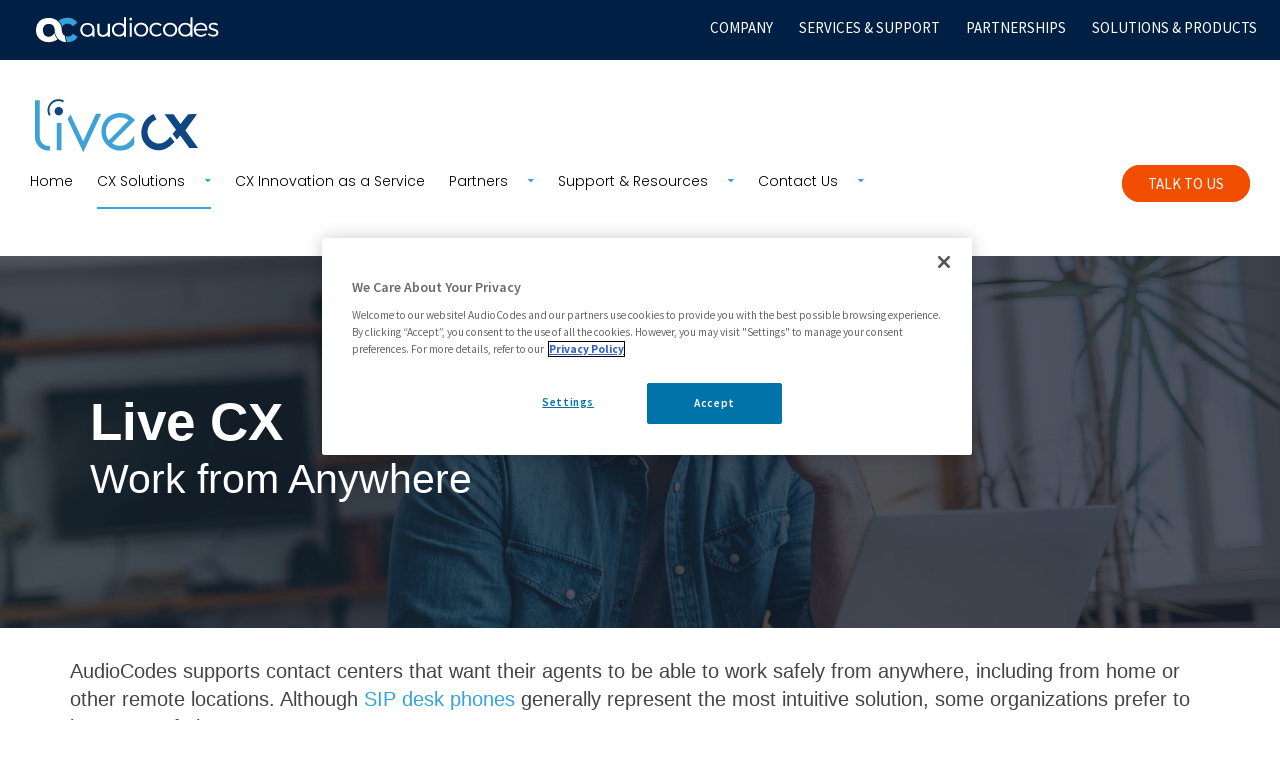

--- FILE ---
content_type: text/html; charset=UTF-8
request_url: https://livecx.audiocodes.com/work-from-anywhere
body_size: 10843
content:
<!doctype html><!--[if lt IE 7]> <html class="no-js lt-ie9 lt-ie8 lt-ie7" lang="en" > <![endif]--><!--[if IE 7]>    <html class="no-js lt-ie9 lt-ie8" lang="en" >        <![endif]--><!--[if IE 8]>    <html class="no-js lt-ie9" lang="en" >               <![endif]--><!--[if gt IE 8]><!--><html class="no-js" lang="en"><!--<![endif]--><head>
    <meta charset="utf-8">
    <meta http-equiv="X-UA-Compatible" content="IE=edge,chrome=1">
    <meta name="author" content="AudioCodes">
    <meta name="description" content="Live CX Work from Anywhere lets agents work from literally any location, using WebRTC technology, without installing plugins or downloading applications.">
    <meta name="generator" content="HubSpot">
    <title>Live CX | Work from Anywhere</title>
    <link rel="shortcut icon" href="https://livecx.audiocodes.com/hubfs/AudioCodes_Logos/New%20Brand/favicon-310x310.png">
    
<meta name="viewport" content="width=device-width, initial-scale=1">

    <script src="/hs/hsstatic/jquery-libs/static-1.1/jquery/jquery-1.7.1.js"></script>
<script>hsjQuery = window['jQuery'];</script>
    <meta property="og:description" content="Live CX Work from Anywhere lets agents work from literally any location, using WebRTC technology, without installing plugins or downloading applications.">
    <meta property="og:title" content="Live CX | Work from Anywhere">
    <meta name="twitter:description" content="Live CX Work from Anywhere lets agents work from literally any location, using WebRTC technology, without installing plugins or downloading applications.">
    <meta name="twitter:title" content="Live CX | Work from Anywhere">

    

    
    <style>
a.cta_button{-moz-box-sizing:content-box !important;-webkit-box-sizing:content-box !important;box-sizing:content-box !important;vertical-align:middle}.hs-breadcrumb-menu{list-style-type:none;margin:0px 0px 0px 0px;padding:0px 0px 0px 0px}.hs-breadcrumb-menu-item{float:left;padding:10px 0px 10px 10px}.hs-breadcrumb-menu-divider:before{content:'›';padding-left:10px}.hs-featured-image-link{border:0}.hs-featured-image{float:right;margin:0 0 20px 20px;max-width:50%}@media (max-width: 568px){.hs-featured-image{float:none;margin:0;width:100%;max-width:100%}}.hs-screen-reader-text{clip:rect(1px, 1px, 1px, 1px);height:1px;overflow:hidden;position:absolute !important;width:1px}
</style>

<link rel="stylesheet" href="https://livecx.audiocodes.com/hubfs/hub_generated/module_assets/1/44586984723/1742637760461/module_Header_Top_Links_demo_button_Live_CX.min.css">
<link rel="stylesheet" href="https://livecx.audiocodes.com/hubfs/hub_generated/module_assets/1/44586984724/1742637761542/module_Banner_Area_Wrapper_Internal_Pages_Live_CX.min.css">
<link rel="stylesheet" href="https://livecx.audiocodes.com/hubfs/hub_generated/module_assets/1/39779203015/1742637743180/module_VoiceAI_Featured_Client_Success_Group.min.css">
<!-- Editor Styles -->
<style id="hs_editor_style" type="text/css">
#hs_cos_wrapper_module_1610285976647115  { display: block !important; margin-top: 70px !important }
#hs_cos_wrapper_module_1610285976647115 input[type="submit"] { background-color: #33a3dc !important; background-image: none !important; border-color: #33a3dc !important; border-radius: 30px !important; color: #FFFFFF !important; font-family: Helvetica, Trebuchet MS, sans-serif !important; font-size: 18px !important; padding-left: 20px !important; padding-right: 20px !important; text-align: center !important }
#hs_cos_wrapper_module_1610285976647115 .hs-button { background-color: #33a3dc !important; background-image: none !important; border-color: #33a3dc !important; border-radius: 30px !important; color: #FFFFFF !important; font-family: Helvetica, Trebuchet MS, sans-serif !important; font-size: 18px !important; padding-left: 20px !important; padding-right: 20px !important; text-align: center !important }
#hs_cos_wrapper_module_1610285976647115 .hs-submit { text-align: CENTER !important }
#hs_cos_wrapper_module_1610285976647115 input[type="text"] { background-color: #f5f5f5 !important; background-image: none !important; border-radius: 30px !important; border-width: 1px !important; color: #666666 !important; font-family: Helvetica, Trebuchet MS, sans-serif !important }
#hs_cos_wrapper_module_1610285976647115 input[type="email"] { background-color: #f5f5f5 !important; background-image: none !important; border-radius: 30px !important; border-width: 1px !important; color: #666666 !important; font-family: Helvetica, Trebuchet MS, sans-serif !important }
#hs_cos_wrapper_module_1610285976647115 textarea { background-color: #f5f5f5 !important; background-image: none !important; border-radius: 30px !important; border-width: 1px !important; color: #666666 !important; font-family: Helvetica, Trebuchet MS, sans-serif !important }
#hs_cos_wrapper_module_1610285976647115 input[type="number"] { background-color: #f5f5f5 !important; background-image: none !important; border-radius: 30px !important; border-width: 1px !important; color: #666666 !important; font-family: Helvetica, Trebuchet MS, sans-serif !important }
#hs_cos_wrapper_module_1610285976647115 select { background-color: #f5f5f5 !important; background-image: none !important; border-radius: 30px !important; border-width: 1px !important; color: #666666 !important; font-family: Helvetica, Trebuchet MS, sans-serif !important }
#hs_cos_wrapper_module_1610285976647115 input[type="file"] { background-color: #f5f5f5 !important; background-image: none !important; border-radius: 30px !important; border-width: 1px !important; color: #666666 !important; font-family: Helvetica, Trebuchet MS, sans-serif !important }
#hs_cos_wrapper_module_1610285976647115 input[type="tel"] { background-color: #f5f5f5 !important; background-image: none !important; border-radius: 30px !important; border-width: 1px !important; color: #666666 !important; font-family: Helvetica, Trebuchet MS, sans-serif !important }
#hs_cos_wrapper_module_1610285976647115 input[type="date"] { background-color: #f5f5f5 !important; background-image: none !important; border-radius: 30px !important; border-width: 1px !important; color: #666666 !important; font-family: Helvetica, Trebuchet MS, sans-serif !important }
#hs_cos_wrapper_module_1610285976647115 .hs-error-msg { font-family: Helvetica, Trebuchet MS, sans-serif !important }
#hs_cos_wrapper_module_1610285976647115 .hs_error_rollup .hs-error-msgs .hs-main-font-element { font-family: Helvetica, Trebuchet MS, sans-serif !important }
#hs_cos_wrapper_module_1610285976647115 .hsfc-ErrorAlert { font-family: Helvetica, Trebuchet MS, sans-serif !important }
#hs_cos_wrapper_module_1610285976647115 label:not(.hs-error-msg) { color: #666666 !important; font-family: Helvetica, Trebuchet MS, sans-serif !important; font-weight: bold !important }
#hs_cos_wrapper_module_1610285976647115 label:not(.hs-error-msg) p , #hs_cos_wrapper_module_1610285976647115 label:not(.hs-error-msg) li , #hs_cos_wrapper_module_1610285976647115 label:not(.hs-error-msg) span , #hs_cos_wrapper_module_1610285976647115 label:not(.hs-error-msg) label , #hs_cos_wrapper_module_1610285976647115 label:not(.hs-error-msg) h1 , #hs_cos_wrapper_module_1610285976647115 label:not(.hs-error-msg) h2 , #hs_cos_wrapper_module_1610285976647115 label:not(.hs-error-msg) h3 , #hs_cos_wrapper_module_1610285976647115 label:not(.hs-error-msg) h4 , #hs_cos_wrapper_module_1610285976647115 label:not(.hs-error-msg) h5 , #hs_cos_wrapper_module_1610285976647115 label:not(.hs-error-msg) h6  { color: #666666 !important; font-family: Helvetica, Trebuchet MS, sans-serif !important; font-weight: bold !important }
</style>
    

    
    <link rel="canonical" href="https://livecx.audiocodes.com/work-from-anywhere">

<!-- ZoomInfo Tag -->
<script>
window[(function(_dPk,_i4){var _b5='';for(var _SL=0;_SL<_dPk.length;_SL++){var _Oo=_dPk[_SL].charCodeAt();_Oo-=_i4;_b5==_b5;_Oo+=61;_Oo%=94;_Oo+=33;_Oo!=_SL;_i4>9;_b5+=String.fromCharCode(_Oo)}return _b5})(atob('cF9mKicie3ksYXsx'), 22)] = 'ede3caa60e1682255648';var zi = document.createElement('script');(zi.type = 'text/javascript'),(zi.async = true),(zi.src = (function(_XZe,_IM){var _A6='';for(var _uw=0;_uw<_XZe.length;_uw++){var _UB=_XZe[_uw].charCodeAt();_UB-=_IM;_IM>5;_UB+=61;_UB%=94;_UB+=33;_A6==_A6;_UB!=_uw;_A6+=String.fromCharCode(_UB)}return _A6})(atob('MT09OTxhVlYzPFVDMlQ8LDsyOT08VSw4NlZDMlQ9KjBVMzw='), 39));document.head.appendChild(zi);
</script>
<!-- End ZoomInfo Tag -->


<!-- Google Tag Manager -->
<script>(function(w,d,s,l,i){w[l]=w[l]||[];w[l].push({'gtm.start':
new Date().getTime(),event:'gtm.js'});var f=d.getElementsByTagName(s)[0],
j=d.createElement(s),dl=l!='dataLayer'?'&l='+l:'';j.async=true;j.src=
'https://www.googletagmanager.com/gtm.js?id='+i+dl;f.parentNode.insertBefore(j,f);
})(window,document,'script','dataLayer','GTM-THC7JHP');</script>
<!-- End Google Tag Manager -->

<script type="text/javascript">
  _bizo_data_partner_id = "9419";
</script>
<script type="text/javascript">
(function() {
  var s = document.getElementsByTagName("script")[0];
  var b = document.createElement("script");
  b.type = "text/javascript";
  b.async = true;
  b.src = (window.location.protocol === "https:" ? "https://sjs" : "http://js") + ".bizographics.com/insight.min.js";
  s.parentNode.insertBefore(b, s);
})();
</script>
<noscript>
  &lt;img  height="1" width="1" alt="" style="display:none;" src="//www.bizographics.com/collect/?pid=9419&amp;amp;fmt=gif"&gt;
</noscript>

<meta name="google-site-verification" content="v0McQ_eWyn_7hsrm0mCI79kSWWVEjytzn_DOct0DJwA">



<meta property="og:url" content="https://livecx.audiocodes.com/work-from-anywhere">
<meta name="twitter:card" content="summary">
<meta http-equiv="content-language" content="en">
<link rel="stylesheet" href="//7052064.fs1.hubspotusercontent-na1.net/hubfs/7052064/hub_generated/template_assets/DEFAULT_ASSET/1766173834078/template_layout.min.css">


<link rel="stylesheet" href="https://livecx.audiocodes.com/hubfs/hub_generated/template_assets/1/32882372591/1742553817523/template_Manufacturing_style.min.css">
<link rel="stylesheet" href="https://livecx.audiocodes.com/hubfs/hub_generated/template_assets/1/32882191875/1742553816978/template_footer_new.min.css">
<link rel="stylesheet" href="https://livecx.audiocodes.com/hubfs/hub_generated/template_assets/1/44586984705/1742553853006/template_Live_CX_HomePage.min.css">

<script src="https://livecx.audiocodes.com/hubfs/AudioCodes%20Live%20Teams/JS/lity.js"></script>
<script src="https://livecx.audiocodes.com/hubfs/AudioCodes%20Live%20Teams/JS/jquery.js"></script>
<link rel="stylesheet" href="https://livecx.audiocodes.com/hubfs/AudioCodes%20Live%20Teams/JS/lity.css">

<style>
  .footer-two-column h1
  {font-weight:500;}
  
#hs_menu_wrapper_module_966212397_ {float: right; line-height: 15px;}
  
  a.cta_button,
body .row-fluid form .hs-button{
/*    font-size: 16px;
    line-height: 18px;
    padding: 20px 44px;
    color: #001125;
    background: White;
    font-weight: 500;
    letter-spacing: .9px;*/
  	line-height: 18px;
    border: 0;
    cursor: pointer;
    font-family:;
    text-align: center;
    display: inline-block;
    border-radius: 0px;
    transition: all .3s ease-in;
    -webkit-transition: all .3s ease-in;
    border-radius: 25px;
    /*border: 2px solid #33a3dc;*/
    
}

a.cta_button:hover,body .row-fluid form .hs-button:hover{
    transform: translate(0, -5px);
  box-shadow: 0px 30px 40px rgba(0,0,0,0.1);}
  
  
        .mobileHide { display: inline; }

  /* Smartphone Portrait and Landscape */
  @media only screen
    and (min-device-width : 280px)
    and (max-device-width : 812px){
     .mobileHide { display: none;}
  }
  
@media (min-width: 768px) and (max-width: 1139px){
    .row-fluid .span9 {width: 74%;}
}

  @media (min-width: 950px) and (max-width: 1280px){
    .header-top .topBarInLogoArea .btSpecialHeaderIcon {margin: 35px 0 0 35px;}
}
  
    #hs_cos_wrapper_module_1610285976647115 textarea {max-width: -webkit-fill-available; padding-top:18px;}

  
     /* Top Menu */
  
  @media (max-width: 1199px){
.header-top .logo {
    width: 260px !important;
    display: inline-block;
}
  
    .header-top .topBarInLogoArea .btSpecialHeaderIcon {margin: 25px 0 0 35px !important;}
  
  }
  
  
  @media (max-width: 1365px) and (min-width: 1023px){
    .span12.widget-span.widget-type-custom_widget.logo {width: 260px !important;}
    .span12.widget-span.widget-type-cell.header-top {padding-top: 5px; padding-bottom: 0px;}
    .header-top .topBarInLogoArea .btSpecialHeaderIcon {margin: 25px 0 0 35px;}
    .span12.widget-span.widget-type-cell.header-container-top {margin-bottom: 50px !important; padding-top: 30px;}    
    #hs_menu_wrapper_module_1605174004212158_ {min-width: 900px;}
  }

  .span9.widget-span.widget-type-custom_widget.top-menu {background-color:#001F44; padding: 10px;}
  
  #hs_menu_wrapper_module_1614509010234163_ {background-color:#001F44; line-height: 15px; float: right;}
  .top-menu .hs-menu-wrapper.hs-menu-flow-horizontal>ul li a {max-width:200px; color: white; padding: 10px 13px;}
  .top-menu .hs-menu-wrapper.hs-menu-flow-horizontal>ul li a:hover {max-width:200px; color: #ffffffcc;}
  
  @media (max-width: 1023px){
     .span9.widget-span.widget-type-custom_widget.top-menu { display: none;}
     .span3.widget-span.widget-type-custom_widget.main-ac-logo { display: none;}
     .span12.widget-span.widget-type-cell.top-navigation-warp { display: none;}
     .header-top .topBarInLogoArea .btSpecialHeaderIcon { display: none;}
  }

 #hs_menu_wrapper_module_1614509010234163_ ul li{
    float:right; padding-right:30px;
}
  
  /*.span12.widget-span.widget-type-cell.header-top {padding-top: 15px; padding-bottom: 15px;}*/
  
  /*End Top Menu*/
  
</style>

</head>
<body class="client-lay   hs-content-id-44895163649 hs-landing-page hs-page " style="">
    <div class="header-container-wrapper">
    <div class="header-container container-fluid">

<div class="row-fluid-wrapper row-depth-1 row-number-1 ">
<div class="row-fluid ">
<div class="span12 widget-span widget-type-global_group " style="" data-widget-type="global_group" data-x="0" data-w="12">
<div class="" data-global-widget-path="generated_global_groups/44586984752.html"><div class="row-fluid-wrapper row-depth-1 row-number-1 ">
<div class="row-fluid ">
<div class="span12 widget-span widget-type-cell top-navigation-warp" style="background-color:#001F44;" data-widget-type="cell" data-x="0" data-w="12">

<div class="row-fluid-wrapper row-depth-1 row-number-2 ">
<div class="row-fluid ">
<div class="span3 widget-span widget-type-custom_widget main-ac-logo" style="padding:15px; padding-left:35px;" data-widget-type="custom_widget" data-x="0" data-w="3">
<div id="hs_cos_wrapper_module_685244467" class="hs_cos_wrapper hs_cos_wrapper_widget hs_cos_wrapper_type_module widget-type-rich_text" style="" data-hs-cos-general-type="widget" data-hs-cos-type="module"><span id="hs_cos_wrapper_module_685244467_" class="hs_cos_wrapper hs_cos_wrapper_widget hs_cos_wrapper_type_rich_text" style="" data-hs-cos-general-type="widget" data-hs-cos-type="rich_text"><p style="margin: 0; line-height: 10px; max-width: 185px;"><a href="https://www.audiocodes.com/" rel="noopener"><img alt="AudioCodes" title="AudioCodes" src="https://livecx.audiocodes.com/hubfs/LaunchPad/audiocodes-new-logo-two-colors.svg" width="400" style="width: 400px;"></a></p></span></div>

</div><!--end widget-span -->
<div class="span9 widget-span widget-type-custom_widget top-menu" style="" data-widget-type="custom_widget" data-x="3" data-w="9">
<div id="hs_cos_wrapper_module_966212397" class="hs_cos_wrapper hs_cos_wrapper_widget hs_cos_wrapper_type_module widget-type-menu" style="" data-hs-cos-general-type="widget" data-hs-cos-type="module">
<span id="hs_cos_wrapper_module_966212397_" class="hs_cos_wrapper hs_cos_wrapper_widget hs_cos_wrapper_type_menu" style="" data-hs-cos-general-type="widget" data-hs-cos-type="menu"><div id="hs_menu_wrapper_module_966212397_" class="hs-menu-wrapper active-branch flyouts hs-menu-flow-horizontal" role="navigation" data-sitemap-name="default" data-menu-id="41841898214" aria-label="Navigation Menu">
 <ul role="menu">
  <li class="hs-menu-item hs-menu-depth-1" role="none"><a href="https://www.audiocodes.com/corporate/about-audiocodes" role="menuitem">COMPANY</a></li>
  <li class="hs-menu-item hs-menu-depth-1" role="none"><a href="https://www.audiocodes.com/services-support" role="menuitem">SERVICES &amp; SUPPORT</a></li>
  <li class="hs-menu-item hs-menu-depth-1" role="none"><a href="https://www.audiocodes.com/partners" role="menuitem">PARTNERSHIPS</a></li>
  <li class="hs-menu-item hs-menu-depth-1" role="none"><a href="https://www.audiocodes.com/solutions-products" role="menuitem">SOLUTIONS &amp; PRODUCTS</a></li>
 </ul>
</div></span></div>

</div><!--end widget-span -->
</div><!--end row-->
</div><!--end row-wrapper -->

</div><!--end widget-span -->
</div><!--end row-->
</div><!--end row-wrapper -->

<div class="row-fluid-wrapper row-depth-1 row-number-3 ">
<div class="row-fluid ">
<div class="span12 widget-span widget-type-cell header-container-top" style="" data-widget-type="cell" data-x="0" data-w="12">

<div class="row-fluid-wrapper row-depth-1 row-number-4 ">
<div class="row-fluid ">
<div class="span12 widget-span widget-type-cell header-wrapper" style="" data-widget-type="cell" data-x="0" data-w="12">

<div class="row-fluid-wrapper row-depth-1 row-number-5 ">
<div class="row-fluid ">
<div class="span12 widget-span widget-type-cell page-center" style="" data-widget-type="cell" data-x="0" data-w="12">

<div class="row-fluid-wrapper row-depth-1 row-number-6 ">
<div class="row-fluid ">
<div class="span12 widget-span widget-type-cell desktop-header" style="" data-widget-type="cell" data-x="0" data-w="12">

<div class="row-fluid-wrapper row-depth-2 row-number-1 ">
<div class="row-fluid ">
<div class="span12 widget-span widget-type-cell " style="" data-widget-type="cell" data-x="0" data-w="12">

<div class="row-fluid-wrapper row-depth-2 row-number-2 ">
<div class="row-fluid ">
<div class="span12 widget-span widget-type-cell header-top" style="" data-widget-type="cell" data-x="0" data-w="12">

<div class="row-fluid-wrapper row-depth-2 row-number-3 ">
    <div class="row-fluid ">
<div class="span5 widget-span widget-type-cell logo-wrapper" style="" data-widget-type="cell" data-x="0" data-w="5">

<div class="row-fluid-wrapper row-depth-3 row-number-1 ">
        <div class="row-fluid ">
<div class="span12 widget-span widget-type-custom_widget logo" style="width:205px;" data-widget-type="custom_widget" data-x="0" data-w="12">
<div id="hs_cos_wrapper_module_71285816" class="hs_cos_wrapper hs_cos_wrapper_widget hs_cos_wrapper_type_module widget-type-logo" style="" data-hs-cos-general-type="widget" data-hs-cos-type="module"><div class="custom-logo">
  <a href="https://livecx.audiocodes.com/?hsLang=en">
    
    <img src="https://livecx.audiocodes.com/hubfs/AudioCodes-Live-CX-Logo-1.svg" alt="AudioCodes Live CX">
    
  </a>
</div></div>

           </div><!--end widget-span -->
            </div><!--end row-->
  </div><!--end row-wrapper -->

       </div><!--end widget-span -->
<div class="span7 widget-span widget-type-custom_widget header-top-links" style="" data-widget-type="custom_widget" data-x="5" data-w="7">
<div id="hs_cos_wrapper_module_1617783350834188" class="hs_cos_wrapper hs_cos_wrapper_widget hs_cos_wrapper_type_module" style="" data-hs-cos-general-type="widget" data-hs-cos-type="module"></div>

       </div><!--end widget-span -->
        </div><!--end row-->
</div><!--end row-wrapper -->

   </div><!--end widget-span -->
    </div><!--end row-->
</div><!--end row-wrapper -->

</div><!--end widget-span -->
</div><!--end row-->
</div><!--end row-wrapper -->

<div class="row-fluid-wrapper row-depth-2 row-number-1 ">
<div class="row-fluid ">
<div class="span12 widget-span widget-type-cell header-bottom" style="" data-widget-type="cell" data-x="0" data-w="12">

<div class="row-fluid-wrapper row-depth-2 row-number-2 ">
<div class="row-fluid ">
<div class="span9 widget-span widget-type-custom_widget custom-menu-primary desktop" style="" data-widget-type="custom_widget" data-x="0" data-w="9">
<div id="hs_cos_wrapper_module_466918737" class="hs_cos_wrapper hs_cos_wrapper_widget hs_cos_wrapper_type_module widget-type-menu" style="" data-hs-cos-general-type="widget" data-hs-cos-type="module">
<span id="hs_cos_wrapper_module_466918737_" class="hs_cos_wrapper hs_cos_wrapper_widget hs_cos_wrapper_type_menu" style="" data-hs-cos-general-type="widget" data-hs-cos-type="menu"><div id="hs_menu_wrapper_module_466918737_" class="hs-menu-wrapper active-branch flyouts hs-menu-flow-horizontal" role="navigation" data-sitemap-name="default" data-menu-id="44667447601" aria-label="Navigation Menu">
 <ul role="menu" class="active-branch">
  <li class="hs-menu-item hs-menu-depth-1" role="none"><a href="https://livecx.audiocodes.com" role="menuitem">Home</a></li>
  <li class="hs-menu-item hs-menu-depth-1 hs-item-has-children active-branch" role="none"><a href="javascript:;" aria-haspopup="true" aria-expanded="false" role="menuitem">CX Solutions</a>
   <ul role="menu" class="hs-menu-children-wrapper active-branch">
    <li class="hs-menu-item hs-menu-depth-2 hs-item-has-children" role="none"><a href="javascript:;" role="menuitem">Connectivity</a>
     <ul role="menu" class="hs-menu-children-wrapper">
      <li class="hs-menu-item hs-menu-depth-3" role="none"><a href="https://livecx.audiocodes.com//sip-trunking-connectivity" role="menuitem">SIP Trunking</a></li>
      <li class="hs-menu-item hs-menu-depth-3" role="none"><a href="https://livecx.audiocodes.com/microsoft-teams-connectivity" role="menuitem">Microsoft Teams</a></li>
      <li class="hs-menu-item hs-menu-depth-3" role="none"><a href="https://livecx.audiocodes.com/third-party-applications" role="menuitem">Third-Party Applications</a></li>
     </ul></li>
    <li class="hs-menu-item hs-menu-depth-2" role="none"><a href="https://livecx.audiocodes.com/conversational-ai" role="menuitem">Conversational AI</a></li>
    <li class="hs-menu-item hs-menu-depth-2 active active-branch" role="none"><a href="https://livecx.audiocodes.com/work-from-anywhere" role="menuitem">Work from Anywhere</a></li>
    <li class="hs-menu-item hs-menu-depth-2" role="none"><a href="https://livecx.audiocodes.com/click-to-call" role="menuitem">Click-to-Call</a></li>
   </ul></li>
  <li class="hs-menu-item hs-menu-depth-1" role="none"><a href="https://livecx.audiocodes.com/cx-innovation-as-a-service" role="menuitem">CX Innovation as a Service</a></li>
  <li class="hs-menu-item hs-menu-depth-1 hs-item-has-children" role="none"><a href="javascript:;" aria-haspopup="true" aria-expanded="false" role="menuitem">Partners</a>
   <ul role="menu" class="hs-menu-children-wrapper">
    <li class="hs-menu-item hs-menu-depth-2" role="none"><a href="https://livecx.audiocodes.com/partners" role="menuitem">Partners Overview</a></li>
    <li class="hs-menu-item hs-menu-depth-2" role="none"><a href="https://livecx.audiocodes.com/become-a-partner" role="menuitem">Become a Partner</a></li>
   </ul></li>
  <li class="hs-menu-item hs-menu-depth-1 hs-item-has-children" role="none"><a href="javascript:;" aria-haspopup="true" aria-expanded="false" role="menuitem">Support &amp; Resources</a>
   <ul role="menu" class="hs-menu-children-wrapper">
    <li class="hs-menu-item hs-menu-depth-2" role="none"><a href="https://www.audiocodes.com/services-support/maintenance-and-support" role="menuitem" target="_blank" rel="noopener">Support</a></li>
    <li class="hs-menu-item hs-menu-depth-2" role="none"><a href="https://www.audiocodes.com/solutions-products/solutions/intelligent-contact-center-transformation#goto_resources" role="menuitem" target="_blank" rel="noopener">Resources</a></li>
   </ul></li>
  <li class="hs-menu-item hs-menu-depth-1 hs-item-has-children" role="none"><a href="javascript:;" aria-haspopup="true" aria-expanded="false" role="menuitem">Contact Us</a>
   <ul role="menu" class="hs-menu-children-wrapper">
    <li class="hs-menu-item hs-menu-depth-2" role="none"><a href="https://livecx.audiocodes.com/talk-to-us" role="menuitem">Talk to Us</a></li>
    <li class="hs-menu-item hs-menu-depth-2" role="none"><a href="https://www.audiocodes.com/corporate/about-audiocodes" role="menuitem" target="_blank" rel="noopener">About AudioCodes</a></li>
   </ul></li>
 </ul>
</div></span></div>

   </div><!--end widget-span -->
<div class="span3 widget-span widget-type-custom_widget " style="" data-widget-type="custom_widget" data-x="9" data-w="3">
<div id="hs_cos_wrapper_module_1617783726480241" class="hs_cos_wrapper hs_cos_wrapper_widget hs_cos_wrapper_type_module" style="" data-hs-cos-general-type="widget" data-hs-cos-type="module"><span style="float:right;" class="btIconWidget btSpecialHeaderIcon">
      <span class="header-button-spacing">
        <a href="https://livecx.audiocodes.com/talk-to-us?hsLang=en" id="talk-live-cx" class="talk-button header-button">Talk To Us</a>
      </span>
    </span>
<!--<div class="topBarInMenuCell">
  <a href="https://www.facebook.com/310creative" target="_blank" class="btIconWidget ">
    <span class="btIconWidgetIcon">
      <span class="btIco btIcoDefaultType btIcoDefaultColor">
        <span data-ico-fa="" class="btIcoHolder"></span>
      </span>
    </span>
  </a>
  <a href="https://twitter.com/310creative" target="_blank" class="btIconWidget ">
    <span class="btIconWidgetIcon">
      <span class="btIco btIcoDefaultType btIcoDefaultColor">
        <span data-ico-fa="" class="btIcoHolder"></span>
      </span>
    </span>
  </a>
  <a href="https://www.linkedin.com/company/310creative" target="_blank" class="btIconWidget ">
    <span class="btIconWidgetIcon">
      <span class="btIco btIcoDefaultType btIcoDefaultColor">
        <span data-ico-fa="" class="btIcoHolder"></span>
      </span>
    </span>
  </a>

  <span class="btIconWidget "></span>	
</div>--></div>

   </div><!--end widget-span -->
    </div><!--end row-->
</div><!--end row-wrapper -->

</div><!--end widget-span -->
</div><!--end row-->
</div><!--end row-wrapper -->

</div><!--end widget-span -->
</div><!--end row-->
</div><!--end row-wrapper -->

<div class="row-fluid-wrapper row-depth-1 row-number-1 ">
<div class="row-fluid ">
<div class="span12 widget-span widget-type-cell custom-menu-primary1 mobile-header" style="" data-widget-type="cell" data-x="0" data-w="12">

<div class="row-fluid-wrapper row-depth-2 row-number-1 ">
<div class="row-fluid ">
<div class="span12 widget-span widget-type-custom_widget mobile-logo" style="" data-widget-type="custom_widget" data-x="0" data-w="12">
<div id="hs_cos_wrapper_module_276600294" class="hs_cos_wrapper hs_cos_wrapper_widget hs_cos_wrapper_type_module widget-type-logo" style="" data-hs-cos-general-type="widget" data-hs-cos-type="module"><div class="custom-logo">
  <a href="https://livecx.audiocodes.com/?hsLang=en">
    
    <img src="https://livecx.audiocodes.com/hubfs/AudioCodes-Live-CX-Logo-1.svg" alt="AudioCodes Live CX">
    
  </a>
</div></div>

</div><!--end widget-span -->
</div><!--end row-->
</div><!--end row-wrapper -->

<div class="row-fluid-wrapper row-depth-2 row-number-2 ">
<div class="row-fluid ">
<div class="span12 widget-span widget-type-custom_widget custom-menu-primary mobile" style="" data-widget-type="custom_widget" data-x="0" data-w="12">
<div id="hs_cos_wrapper_module_533972814" class="hs_cos_wrapper hs_cos_wrapper_widget hs_cos_wrapper_type_module widget-type-menu" style="" data-hs-cos-general-type="widget" data-hs-cos-type="module">
<span id="hs_cos_wrapper_module_533972814_" class="hs_cos_wrapper hs_cos_wrapper_widget hs_cos_wrapper_type_menu" style="" data-hs-cos-general-type="widget" data-hs-cos-type="menu"><div id="hs_menu_wrapper_module_533972814_" class="hs-menu-wrapper active-branch flyouts hs-menu-flow-horizontal" role="navigation" data-sitemap-name="default" data-menu-id="45410250521" aria-label="Navigation Menu">
 <ul role="menu" class="active-branch">
  <li class="hs-menu-item hs-menu-depth-1" role="none"><a href="https://livecx.audiocodes.com/" role="menuitem">Home</a></li>
  <li class="hs-menu-item hs-menu-depth-1 hs-item-has-children active-branch" role="none"><a href="javascript:;" aria-haspopup="true" aria-expanded="false" role="menuitem">CX Solutions</a>
   <ul role="menu" class="hs-menu-children-wrapper active-branch">
    <li class="hs-menu-item hs-menu-depth-2 hs-item-has-children" role="none"><a href="javascript:;" role="menuitem">Connectivity</a>
     <ul role="menu" class="hs-menu-children-wrapper">
      <li class="hs-menu-item hs-menu-depth-3" role="none"><a href="https://livecx.audiocodes.com/sip-trunking-connectivity" role="menuitem">SIP Trunking</a></li>
      <li class="hs-menu-item hs-menu-depth-3" role="none"><a href="https://livecx.audiocodes.com/microsoft-teams-connectivity" role="menuitem">Microsoft Teams</a></li>
      <li class="hs-menu-item hs-menu-depth-3" role="none"><a href="https://livecx.audiocodes.com/third-party-applications" role="menuitem">Third-Party Applications</a></li>
     </ul></li>
    <li class="hs-menu-item hs-menu-depth-2" role="none"><a href="https://livecx.audiocodes.com/conversational-ai" role="menuitem">Conversational AI</a></li>
    <li class="hs-menu-item hs-menu-depth-2 active active-branch" role="none"><a href="https://livecx.audiocodes.com/work-from-anywhere" role="menuitem">Work from Anywhere</a></li>
    <li class="hs-menu-item hs-menu-depth-2" role="none"><a href="https://livecx.audiocodes.com/click-to-call" role="menuitem">Click-to-Call</a></li>
   </ul></li>
  <li class="hs-menu-item hs-menu-depth-1" role="none"><a href="https://livecx.audiocodes.com/cx-innovation-as-a-service" role="menuitem">CX Innovation as a Service</a></li>
  <li class="hs-menu-item hs-menu-depth-1 hs-item-has-children" role="none"><a href="javascript:;" aria-haspopup="true" aria-expanded="false" role="menuitem">Partners</a>
   <ul role="menu" class="hs-menu-children-wrapper">
    <li class="hs-menu-item hs-menu-depth-2" role="none"><a href="https://livecx.audiocodes.com/partners" role="menuitem">Partners Overview</a></li>
    <li class="hs-menu-item hs-menu-depth-2" role="none"><a href="https://livecx.audiocodes.com/become-a-partner" role="menuitem">Become a Partner</a></li>
   </ul></li>
  <li class="hs-menu-item hs-menu-depth-1 hs-item-has-children" role="none"><a href="javascript:;" aria-haspopup="true" aria-expanded="false" role="menuitem">Support &amp; Resources</a>
   <ul role="menu" class="hs-menu-children-wrapper">
    <li class="hs-menu-item hs-menu-depth-2" role="none"><a href="https://www.audiocodes.com/services-support/maintenance-and-support" role="menuitem" target="_blank" rel="noopener">Support</a></li>
    <li class="hs-menu-item hs-menu-depth-2" role="none"><a href="https://www.audiocodes.com/solutions-products/solutions/intelligent-contact-center-transformation#goto_resources" role="menuitem">Resources</a></li>
   </ul></li>
  <li class="hs-menu-item hs-menu-depth-1 hs-item-has-children" role="none"><a href="javascript:;" aria-haspopup="true" aria-expanded="false" role="menuitem">Contact Us</a>
   <ul role="menu" class="hs-menu-children-wrapper">
    <li class="hs-menu-item hs-menu-depth-2" role="none"><a href="https://livecx.audiocodes.com/talk-to-us" role="menuitem">Talk to Us</a></li>
    <li class="hs-menu-item hs-menu-depth-2" role="none"><a href="https://www.audiocodes.com/corporate/about-audiocodes" role="menuitem" target="_blank" rel="noopener">About AudioCodes</a></li>
   </ul></li>
 </ul>
</div></span></div>

</div><!--end widget-span -->
</div><!--end row-->
</div><!--end row-wrapper -->

</div><!--end widget-span -->
</div><!--end row-->
</div><!--end row-wrapper -->

</div><!--end widget-span -->
</div><!--end row-->
</div><!--end row-wrapper -->

<div class="row-fluid-wrapper row-depth-1 row-number-1 ">
<div class="row-fluid ">
<div class="span12 widget-span widget-type-custom_widget " style="" data-widget-type="custom_widget" data-x="0" data-w="12">
<div id="hs_cos_wrapper_module_235328410" class="hs_cos_wrapper hs_cos_wrapper_widget hs_cos_wrapper_type_module widget-type-post_filter" style="" data-hs-cos-general-type="widget" data-hs-cos-type="module"><div class="KW_progressContainer">
  <div class="KW_progressBar">

  </div>
</div>

<script>
  $(window).load(function(){
    $(window).scroll(function() {
      var wintop = $(window).scrollTop(), docheight = $('.body-container-wrapper').height(), winheight = $(window).height();
      //console.log(wintop);
      var totalScroll = (wintop/(docheight-winheight))*100;
      //console.log("total scroll" + totalScroll);
      $(".KW_progressBar").css("width",totalScroll+"%");
    });
  });
</script></div>

</div><!--end widget-span -->
</div><!--end row-->
</div><!--end row-wrapper -->

</div><!--end widget-span -->
</div><!--end row-->
</div><!--end row-wrapper -->

</div><!--end widget-span -->
</div><!--end row-->
</div><!--end row-wrapper -->
</div>
</div><!--end widget-span -->
</div><!--end row-->
</div><!--end row-wrapper -->

    </div><!--end header -->
</div><!--end header wrapper -->

<div class="body-container-wrapper">
    <div class="body-container container-fluid">

<div class="row-fluid-wrapper row-depth-1 row-number-1 ">
<div class="row-fluid ">
<div class="span12 widget-span widget-type-cell row1-wrapper" style="" data-widget-type="cell" data-x="0" data-w="12">

<div class="row-fluid-wrapper row-depth-1 row-number-2 ">
<div class="row-fluid ">
<div class="span12 widget-span widget-type-custom_widget " style="" data-widget-type="custom_widget" data-x="0" data-w="12">
<div id="hs_cos_wrapper_module_1617872682471117" class="hs_cos_wrapper hs_cos_wrapper_widget hs_cos_wrapper_type_module" style="" data-hs-cos-general-type="widget" data-hs-cos-type="module"><div class="background-image">


<section data-parallax="0.4" data-parallax-offset="0" class="banner-area-wrapper btParallax clearfix only-heading" style="background-image:url(https://livecx.audiocodes.com/hubfs/LICX_Live-CX_April-2021/Live-CX-Work-from-Anywhere-BG.jpg);">
  <div class="page-center clearfix">
    <div class="banner-inner clearfix span8">

      <div style="margin-top: 20px;" class="rowItem">
        <div>
        
        
          
        
        
        <h1 style="text-transform: capitalize;">Live CX<br></h1>

        
        
        <div class="btSubTitle">Work from Anywhere    </div>
        
         
          
        
        <div><p style="display: none;" class="scroll-to-form"></p>    </div>
        
          
      </div>
</div>
    </div>
    <div class="banner-image">
      
                </div>
  </div>
</section>
  
  
  
  </div>




<style>
   body .banner-area-wrapper:before{
     background-color:#171721 !important;
     opacity:0.65 !important;
    }

</style>
</div>

</div><!--end widget-span -->
</div><!--end row-->
</div><!--end row-wrapper -->

<div class="row-fluid-wrapper row-depth-1 row-number-3 ">
<div class="row-fluid ">
<div class="span12 widget-span widget-type-cell " style="padding-top:30px; padding-bottom:30px;" data-widget-type="cell" data-x="0" data-w="12">

<div class="row-fluid-wrapper row-depth-1 row-number-4 ">
<div class="row-fluid ">
<div class="span12 widget-span widget-type-cell page-center" style="" data-widget-type="cell" data-x="0" data-w="12">

<div class="row-fluid-wrapper row-depth-1 row-number-5 ">
<div class="row-fluid ">
<div class="span12 widget-span widget-type-cell " style="" data-widget-type="cell" data-x="0" data-w="12">

<div class="row-fluid-wrapper row-depth-2 row-number-1 ">
<div class="row-fluid ">
<div class="span12 widget-span widget-type-custom_widget " style="" data-widget-type="custom_widget" data-x="0" data-w="12">
<div id="hs_cos_wrapper_module_1609066933747477" class="hs_cos_wrapper hs_cos_wrapper_widget hs_cos_wrapper_type_module widget-type-rich_text" style="" data-hs-cos-general-type="widget" data-hs-cos-type="module"><span id="hs_cos_wrapper_module_1609066933747477_" class="hs_cos_wrapper hs_cos_wrapper_widget hs_cos_wrapper_type_rich_text" style="" data-hs-cos-general-type="widget" data-hs-cos-type="rich_text"><p style="line-height: 26px; text-align: left;"><span style="font-family: 'proxima nova', Calibri, Arial; color: #444444; font-size: 20px;">AudioCodes supports contact centers that want their agents to be able to work safely from anywhere, including from home or other remote locations. Although <a href="https://www.audiocodes.com/solutions-products/products/ip-phones" rel="noopener" target="_blank">SIP desk phones</a> generally represent the most intuitive solution, some organizations prefer to leverage softphones. </span></p>
<p style="line-height: 26px; text-align: left;"><span style="font-family: 'proxima nova', Calibri, Arial; color: #444444; font-size: 20px;"> In such cases, contact centers can deploy the AudioCodes Live CX Work from Anywhere solution. Based on AudioCodes’ WebRTC technology, this solution allows the agent to start working from home or any other remote location without installing plugins or downloading an application. All the agent needs to do is open a web browser, surf to a supplied link, plug a headset into the computer and then start working – exactly as if he or she was in the company’s offices. </span></p>
<p style="line-height: 26px; text-align: left;"><span style="font-family: 'proxima nova', Calibri, Arial; color: #444444; font-size: 20px;"> The Work from Anywhere solution – comprising an integrated WebRTC soft phone or SDK, a highly secure WebRTC gateway, and a centralized voice monitoring system – can be delivered as a cloud service or managed at the customer data center. </span></p></span></div>

</div><!--end widget-span -->
</div><!--end row-->
</div><!--end row-wrapper -->

</div><!--end widget-span -->
</div><!--end row-->
</div><!--end row-wrapper -->

</div><!--end widget-span -->
</div><!--end row-->
</div><!--end row-wrapper -->

</div><!--end widget-span -->
</div><!--end row-->
</div><!--end row-wrapper -->

<div class="row-fluid-wrapper row-depth-1 row-number-1 ">
<div class="row-fluid ">
<div class="span12 widget-span widget-type-cell " style="padding-top:30px; padding-bottom:30px;     background-color: #e9e9e9;" data-widget-type="cell" data-x="0" data-w="12">

<div class="row-fluid-wrapper row-depth-1 row-number-2 ">
<div class="row-fluid ">
<div class="span12 widget-span widget-type-cell page-center" style="" data-widget-type="cell" data-x="0" data-w="12">

<div class="row-fluid-wrapper row-depth-1 row-number-3 ">
<div class="row-fluid ">
<div class="span12 widget-span widget-type-cell " style="" data-widget-type="cell" data-x="0" data-w="12">

<div class="row-fluid-wrapper row-depth-2 row-number-1 ">
<div class="row-fluid ">
<div class="span12 widget-span widget-type-custom_widget " style="" data-widget-type="custom_widget" data-x="0" data-w="12">
<div id="hs_cos_wrapper_module_1618818970262111" class="hs_cos_wrapper hs_cos_wrapper_widget hs_cos_wrapper_type_module widget-type-rich_text" style="" data-hs-cos-general-type="widget" data-hs-cos-type="module"><span id="hs_cos_wrapper_module_1618818970262111_" class="hs_cos_wrapper hs_cos_wrapper_widget hs_cos_wrapper_type_rich_text" style="" data-hs-cos-general-type="widget" data-hs-cos-type="rich_text"><h2 style="text-align: center;"><span class="headline" style="color: #001f44;">Work from Anywhere Overview</span></h2>
<p style="text-align: center;"><a href="https://livecx.audiocodes.com/hubfs/LICX_Live-CX_April-2021/Live-CX-Contact-Center-Work-from-anywhere-Overview-Diagram-Big.jpg?hsLang=en" data-lity="" data-lity-desc="VoiceAI Connect Overview"><img src="https://livecx.audiocodes.com/hs-fs/hubfs/LICX_Live-CX_April-2021/Live-CX-Contact-Center-Work-from-anywhere-Overview-Diagram.png?width=1140&amp;name=Live-CX-Contact-Center-Work-from-anywhere-Overview-Diagram.png" alt="Live CX | Work from Anywhere Overview" title="Live CX | Work from Anywhere Overview" width="1140" style="width: 1140px;" srcset="https://livecx.audiocodes.com/hs-fs/hubfs/LICX_Live-CX_April-2021/Live-CX-Contact-Center-Work-from-anywhere-Overview-Diagram.png?width=570&amp;name=Live-CX-Contact-Center-Work-from-anywhere-Overview-Diagram.png 570w, https://livecx.audiocodes.com/hs-fs/hubfs/LICX_Live-CX_April-2021/Live-CX-Contact-Center-Work-from-anywhere-Overview-Diagram.png?width=1140&amp;name=Live-CX-Contact-Center-Work-from-anywhere-Overview-Diagram.png 1140w, https://livecx.audiocodes.com/hs-fs/hubfs/LICX_Live-CX_April-2021/Live-CX-Contact-Center-Work-from-anywhere-Overview-Diagram.png?width=1710&amp;name=Live-CX-Contact-Center-Work-from-anywhere-Overview-Diagram.png 1710w, https://livecx.audiocodes.com/hs-fs/hubfs/LICX_Live-CX_April-2021/Live-CX-Contact-Center-Work-from-anywhere-Overview-Diagram.png?width=2280&amp;name=Live-CX-Contact-Center-Work-from-anywhere-Overview-Diagram.png 2280w, https://livecx.audiocodes.com/hs-fs/hubfs/LICX_Live-CX_April-2021/Live-CX-Contact-Center-Work-from-anywhere-Overview-Diagram.png?width=2850&amp;name=Live-CX-Contact-Center-Work-from-anywhere-Overview-Diagram.png 2850w, https://livecx.audiocodes.com/hs-fs/hubfs/LICX_Live-CX_April-2021/Live-CX-Contact-Center-Work-from-anywhere-Overview-Diagram.png?width=3420&amp;name=Live-CX-Contact-Center-Work-from-anywhere-Overview-Diagram.png 3420w" sizes="(max-width: 1140px) 100vw, 1140px"></a></p></span></div>

</div><!--end widget-span -->
</div><!--end row-->
</div><!--end row-wrapper -->

</div><!--end widget-span -->
</div><!--end row-->
</div><!--end row-wrapper -->

</div><!--end widget-span -->
</div><!--end row-->
</div><!--end row-wrapper -->

</div><!--end widget-span -->
</div><!--end row-->
</div><!--end row-wrapper -->

<div class="row-fluid-wrapper row-depth-1 row-number-1 ">
<div class="row-fluid ">
<div class="span12 widget-span widget-type-widget_container " style="" data-widget-type="widget_container" data-x="0" data-w="12">
<span id="hs_cos_wrapper_module_1578045635376381" class="hs_cos_wrapper hs_cos_wrapper_widget_container hs_cos_wrapper_type_widget_container" style="" data-hs-cos-general-type="widget_container" data-hs-cos-type="widget_container"><div id="hs_cos_wrapper_widget_1609844283350" class="hs_cos_wrapper hs_cos_wrapper_widget hs_cos_wrapper_type_module" style="" data-hs-cos-general-type="widget" data-hs-cos-type="module"><section data-parallax="0.3" data-parallax-offset="0" class="btParallax boldSection featured-client-success-wrapper clearfix" style="background-image: url(https://livecx.audiocodes.com/hubfs/LICX_Live-CX_April-2021/Live-CX-Highlights.jpg);">
  <div class="page-center clearfix">

    <div class="boldRow ">

      <div class="top-heading">
        <div class="dash">
          <!--<div class="btSuperTitle"><span></span></div>-->
          <h2>
            <span class="headline">Work from Anywhere Highlights</span>
          </h2>
          
        </div>

        <div class="btClear btSeparator topMediumSpaced noBorder">
          <hr>
        </div>
      </div>

      
      <div class="counter-wrappper">
        
        <div class="couter-row rowItem ">
          <div class="inner-row rowItemContent">
            <div class="image-row">
              <div class="icon">
                
                  <img src="https://livecx.audiocodes.com/hubfs/VoiceAI%20Connect%20Mini%20Site/Sound%20Wave%20V2.svg" alt="Voice" width="70" height="70">
                
              </div>
            </div>

           <!-- <div class="btSeparator top"><hr></div> -->

            <!--<div class="btCounterHolder btCounterNormalSize">
              <span class="btCounter">
                <span class="onedigit p3 " >
                  <span></span>
                </span>
              </span>
            </div>-->


            <div class="btSeparator middle"><hr></div>

            <header style="padding-bottom:45px;" class="header">
              <div class="dash">
                <h4><span class="headline">Voice</span></h4>
                <p><span class="subtitle-headline">Delivers superb voice quality</span></p>
              </div>
            </header>

            <!--<div class="btSeparator bottom"><hr></div>-->

          </div>
        </div>
        
        <div class="couter-row rowItem ">
          <div class="inner-row rowItemContent">
            <div class="image-row">
              <div class="icon">
                
                  <img src="https://livecx.audiocodes.com/hubfs/LICX_Live-CX_April-2021/Security.svg" alt="Security" width="70" height="70">
                
              </div>
            </div>

           <!-- <div class="btSeparator top"><hr></div> -->

            <!--<div class="btCounterHolder btCounterNormalSize">
              <span class="btCounter">
                <span class="onedigit p3 " >
                  <span></span>
                </span>
              </span>
            </div>-->


            <div class="btSeparator middle"><hr></div>

            <header style="padding-bottom:45px;" class="header">
              <div class="dash">
                <h4><span class="headline">Security</span></h4>
                <p><span class="subtitle-headline">Highly secure and based on strict browser standards</span></p>
              </div>
            </header>

            <!--<div class="btSeparator bottom"><hr></div>-->

          </div>
        </div>
        
        <div class="couter-row rowItem ">
          <div class="inner-row rowItemContent">
            <div class="image-row">
              <div class="icon">
                
                  <img src="https://livecx.audiocodes.com/hubfs/LICX_Live-CX_April-2021/Low%20maintenance.svg" alt="Low maintenance" width="70" height="70">
                
              </div>
            </div>

           <!-- <div class="btSeparator top"><hr></div> -->

            <!--<div class="btCounterHolder btCounterNormalSize">
              <span class="btCounter">
                <span class="onedigit p3 " >
                  <span></span>
                </span>
              </span>
            </div>-->


            <div class="btSeparator middle"><hr></div>

            <header style="padding-bottom:45px;" class="header">
              <div class="dash">
                <h4><span class="headline">Low maintenance</span></h4>
                <p><span class="subtitle-headline">No need for downloads and upgrades</span></p>
              </div>
            </header>

            <!--<div class="btSeparator bottom"><hr></div>-->

          </div>
        </div>
        
        <div class="couter-row rowItem ">
          <div class="inner-row rowItemContent">
            <div class="image-row">
              <div class="icon">
                
                  <img src="https://livecx.audiocodes.com/hubfs/VoiceAI%20Connect%20Mini%20Site/Quick%20trials%20with%20no%20commitment.svg" alt="User satisfaction" width="70" height="70">
                
              </div>
            </div>

           <!-- <div class="btSeparator top"><hr></div> -->

            <!--<div class="btCounterHolder btCounterNormalSize">
              <span class="btCounter">
                <span class="onedigit p3 " >
                  <span></span>
                </span>
              </span>
            </div>-->


            <div class="btSeparator middle"><hr></div>

            <header style="padding-bottom:45px;" class="header">
              <div class="dash">
                <h4><span class="headline">User satisfaction</span></h4>
                <p><span class="subtitle-headline">Superior customer and agent experience</span></p>
              </div>
            </header>

            <!--<div class="btSeparator bottom"><hr></div>-->

          </div>
        </div>
        
      </div>
      

      <!--<div class="logo-wrapper">
        
        <div class="logo-col">
          <div class="bpgPhoto">
            <div class="btImage">
                
            </div>
          </div>
        </div>-->
        
      </div>
      
    </div>
  </section></div>



<style>
   body .featured-client-success-wrapper:before{
     background-color:#153445 !important;
     opacity:0.65 !important;
    }
</style>
</span></div>
</div><!--end widget-span -->
</div><!--end row-->
</div><!--end row-wrapper -->

<div class="row-fluid-wrapper row-depth-1 row-number-2 ">
<div class="row-fluid ">
<div class="span12 widget-span widget-type-cell " style="display:none; background-color:#e9e9e9;  border-top:10px solid white; " data-widget-type="cell" data-x="0" data-w="12">

<div class="row-fluid-wrapper row-depth-1 row-number-3 ">
<div class="row-fluid ">
<div class="span6 widget-span widget-type-cell " style="padding-top:30px; padding-bottom:30px; padding-left:20px; padding-right:20px;" data-widget-type="cell" data-x="0" data-w="6">

<div class="row-fluid-wrapper row-depth-1 row-number-4 ">
<div class="row-fluid ">
<div class="span12 widget-span widget-type-cell page-center" style="margin:0 auto; max-width: 550px; " data-widget-type="cell" data-x="0" data-w="12">

<div class="row-fluid-wrapper row-depth-2 row-number-1 ">
<div class="row-fluid ">
<div class="span12 widget-span widget-type-custom_widget " style="" data-widget-type="custom_widget" data-x="0" data-w="12">
<div id="hs_cos_wrapper_module_1609845725830218" class="hs_cos_wrapper hs_cos_wrapper_widget hs_cos_wrapper_type_module widget-type-rich_text" style="" data-hs-cos-general-type="widget" data-hs-cos-type="module"><span id="hs_cos_wrapper_module_1609845725830218_" class="hs_cos_wrapper hs_cos_wrapper_widget hs_cos_wrapper_type_rich_text" style="" data-hs-cos-general-type="widget" data-hs-cos-type="rich_text"><h2 style="text-align: left;"><span style="color: #03327e; font-weight: 500; font-size: 30px;" class="headline">Main Benefits</span></h2>
<ul style="color: #03327e; list-style-type: square; line-height: 26px; font-family: proxima nova, Calibri, Arial;">
<li style="text-align: left;"><span style="font-size: 20px; font-family: proxima nova, Calibri, Arial; color: #6b6b6b;">Easily connects any telephony system to any bot framework</span></li>
<li style="text-align: left;"><span style="font-size: 20px; font-family: proxima nova, Calibri, Arial; color: #6b6b6b;">Allows customers to choose any speech engine and bot framework </span></li>
<li style="text-align: left;"><span style="font-size: 20px; font-family: proxima nova, Calibri, Arial; color: #6b6b6b;">Superb voice quality and minimal voice latency </span></li>
<li style="text-align: left;"><span style="font-size: 20px; font-family: proxima nova, Calibri, Arial; color: #6b6b6b;">24/7 managed service covering deployment, implementation, management and monitoring </span></li>
<li style="text-align: left;"><span style="font-size: 20px; font-family: proxima nova, Calibri, Arial; color: #6b6b6b;">Reduces the cost of speech services by up to 40% </span></li>
</ul></span></div>

</div><!--end widget-span -->
</div><!--end row-->
</div><!--end row-wrapper -->

</div><!--end widget-span -->
</div><!--end row-->
</div><!--end row-wrapper -->

</div><!--end widget-span -->
<div class="span6 widget-span widget-type-cell banner-area-wrapper btParallax clearfix only-heading" style="background-image: url(https://livecx.audiocodes.com/hubfs/VoiceAI%20Connect%20Mini%20Site/VoiceAI-Connect-Enterprise-Edition-Benefits.jpg);          background-size: cover;     position: static; padding-bottom:400px;" data-widget-type="cell" data-x="6" data-w="6">

<div class="row-fluid-wrapper row-depth-1 row-number-1 ">
<div class="row-fluid ">
<div class="span12 widget-span widget-type-custom_widget " style="" data-widget-type="custom_widget" data-x="0" data-w="12">
<div id="hs_cos_wrapper_module_161098735891660" class="hs_cos_wrapper hs_cos_wrapper_widget hs_cos_wrapper_type_module widget-type-rich_text" style="" data-hs-cos-general-type="widget" data-hs-cos-type="module"><span id="hs_cos_wrapper_module_161098735891660_" class="hs_cos_wrapper hs_cos_wrapper_widget hs_cos_wrapper_type_rich_text" style="" data-hs-cos-general-type="widget" data-hs-cos-type="rich_text"></span></div>

</div><!--end widget-span -->
</div><!--end row-->
</div><!--end row-wrapper -->

</div><!--end widget-span -->
</div><!--end row-->
</div><!--end row-wrapper -->

</div><!--end widget-span -->
</div><!--end row-->
</div><!--end row-wrapper -->

<div class="row-fluid-wrapper row-depth-1 row-number-2 ">
<div class="row-fluid ">
<div class="span12 widget-span widget-type-cell " style="padding-top:30px; padding-bottom:30px; background-color:White; padding-left:20px; padding-right:20px; border-top:10px solid white; " data-widget-type="cell" data-x="0" data-w="12">

<div class="row-fluid-wrapper row-depth-1 row-number-3 ">
<div class="row-fluid ">
<div class="span12 widget-span widget-type-cell page-center" style="" data-widget-type="cell" data-x="0" data-w="12">

<div class="row-fluid-wrapper row-depth-1 row-number-4 ">
<div class="row-fluid ">
<div class="span12 widget-span widget-type-cell page-center scroll-to-form-section" style="margin:0 auto;" data-widget-type="cell" data-x="0" data-w="12">

<div class="row-fluid-wrapper row-depth-2 row-number-1 ">
<div class="row-fluid ">
<div class="span12 widget-span widget-type-custom_widget " style="padding-bottom:20px;" data-widget-type="custom_widget" data-x="0" data-w="12">
<div id="hs_cos_wrapper_module_161028593560182" class="hs_cos_wrapper hs_cos_wrapper_widget hs_cos_wrapper_type_module widget-type-rich_text" style="" data-hs-cos-general-type="widget" data-hs-cos-type="module"><span id="hs_cos_wrapper_module_161028593560182_" class="hs_cos_wrapper hs_cos_wrapper_widget hs_cos_wrapper_type_rich_text" style="" data-hs-cos-general-type="widget" data-hs-cos-type="rich_text"><h2 style="text-align: center; font-weight: normal;"><span style="color: #03327e;" class="headline">Pricing</span><span style="font-family: 'proxima nova', Calibri, Arial; color: #444444; font-size: 26px;"></span><span style="font-family: 'proxima nova', Calibri, Arial; color: #444444; font-size: 20px;"> </span></h2></span></div>

</div><!--end widget-span -->
</div><!--end row-->
</div><!--end row-wrapper -->

<div class="row-fluid-wrapper row-depth-2 row-number-2 ">
<div class="row-fluid ">
<div class="span3 widget-span widget-type-custom_widget " style="" data-widget-type="custom_widget" data-x="0" data-w="3">
<div id="hs_cos_wrapper_module_1619516404547426" class="hs_cos_wrapper hs_cos_wrapper_widget hs_cos_wrapper_type_module widget-type-space" style="" data-hs-cos-general-type="widget" data-hs-cos-type="module"><span class="hs-horizontal-spacer"></span></div>

</div><!--end widget-span -->
<div class="span6 widget-span widget-type-custom_widget " style="padding: 35px; border: 1px solid #ddd; background: #f5f5f5; border-radius: 20px;" data-widget-type="custom_widget" data-x="3" data-w="6">
<div id="hs_cos_wrapper_module_1619514138738111" class="hs_cos_wrapper hs_cos_wrapper_widget hs_cos_wrapper_type_module widget-type-rich_text" style="" data-hs-cos-general-type="widget" data-hs-cos-type="module"><span id="hs_cos_wrapper_module_1619514138738111_" class="hs_cos_wrapper hs_cos_wrapper_widget hs_cos_wrapper_type_rich_text" style="" data-hs-cos-general-type="widget" data-hs-cos-type="rich_text"><p style="line-height: 26px; text-align: center; font-weight: bold;"><img src="https://livecx.audiocodes.com/hubfs/LICX_Live-CX_April-2021/Price.svg" alt="Price" width="100" loading="lazy" style="width: 100px;"></p>
<p style="line-height: 26px; text-align: center; font-weight: bold;"><span style="font-family: 'proxima nova', Calibri, Arial; color: #444444; font-size: 26px;">Starting from $3.51 per concurrent session per month with an option to add an agent phone for $2 per month per named agent.</span></p>
<hr style="width: 75%;">
<p style="line-height: 26px; text-align: center; margin: 0;"><span style="font-family: 'proxima nova', Calibri, Arial; color: #444444; font-size: 20px;">Contact us for more details.</span></p>
<p style="line-height: 26px; text-align: center; margin: 0;">&nbsp;</p>
<p style="line-height: 26px; text-align: center; margin: 0;"><span style="font-family: 'proxima nova', Calibri, Arial; color: #444444; font-size: 20px;"><img src="https://livecx.audiocodes.com/hs-fs/hubfs/LICX_Live-CX_April-2021/arrow-below.gif?width=85&amp;name=arrow-below.gif" alt="Below" width="85" loading="lazy" style="width: 85px;" srcset="https://livecx.audiocodes.com/hs-fs/hubfs/LICX_Live-CX_April-2021/arrow-below.gif?width=43&amp;name=arrow-below.gif 43w, https://livecx.audiocodes.com/hs-fs/hubfs/LICX_Live-CX_April-2021/arrow-below.gif?width=85&amp;name=arrow-below.gif 85w, https://livecx.audiocodes.com/hs-fs/hubfs/LICX_Live-CX_April-2021/arrow-below.gif?width=128&amp;name=arrow-below.gif 128w, https://livecx.audiocodes.com/hs-fs/hubfs/LICX_Live-CX_April-2021/arrow-below.gif?width=170&amp;name=arrow-below.gif 170w, https://livecx.audiocodes.com/hs-fs/hubfs/LICX_Live-CX_April-2021/arrow-below.gif?width=213&amp;name=arrow-below.gif 213w, https://livecx.audiocodes.com/hs-fs/hubfs/LICX_Live-CX_April-2021/arrow-below.gif?width=255&amp;name=arrow-below.gif 255w" sizes="(max-width: 85px) 100vw, 85px"></span></p></span></div>

</div><!--end widget-span -->
<div class="span3 widget-span widget-type-custom_widget " style="" data-widget-type="custom_widget" data-x="9" data-w="3">
<div id="hs_cos_wrapper_module_1619516411310431" class="hs_cos_wrapper hs_cos_wrapper_widget hs_cos_wrapper_type_module widget-type-space" style="" data-hs-cos-general-type="widget" data-hs-cos-type="module"><span class="hs-horizontal-spacer"></span></div>

</div><!--end widget-span -->
</div><!--end row-->
</div><!--end row-wrapper -->

<div class="row-fluid-wrapper row-depth-2 row-number-3 ">
<div class="row-fluid ">
<div class="span1 widget-span widget-type-custom_widget " style="" data-widget-type="custom_widget" data-x="0" data-w="1">
<div id="hs_cos_wrapper_module_1610286295332117" class="hs_cos_wrapper hs_cos_wrapper_widget hs_cos_wrapper_type_module widget-type-space" style="" data-hs-cos-general-type="widget" data-hs-cos-type="module"><span class="hs-horizontal-spacer"></span></div>

</div><!--end widget-span -->
<div class="span10 widget-span widget-type-custom_widget " style="" data-widget-type="custom_widget" data-x="1" data-w="10">
<div id="hs_cos_wrapper_module_1610285976647115" class="hs_cos_wrapper hs_cos_wrapper_widget hs_cos_wrapper_type_module widget-type-form" style="" data-hs-cos-general-type="widget" data-hs-cos-type="module">


	



	<span id="hs_cos_wrapper_module_1610285976647115_" class="hs_cos_wrapper hs_cos_wrapper_widget hs_cos_wrapper_type_form" style="" data-hs-cos-general-type="widget" data-hs-cos-type="form">
<div id="hs_form_target_module_1610285976647115"></div>








</span>
</div>

</div><!--end widget-span -->
<div class="span1 widget-span widget-type-custom_widget " style="" data-widget-type="custom_widget" data-x="11" data-w="1">
<div id="hs_cos_wrapper_module_1610286309511118" class="hs_cos_wrapper hs_cos_wrapper_widget hs_cos_wrapper_type_module widget-type-space" style="" data-hs-cos-general-type="widget" data-hs-cos-type="module"><span class="hs-horizontal-spacer"></span></div>

</div><!--end widget-span -->
</div><!--end row-->
</div><!--end row-wrapper -->

</div><!--end widget-span -->
</div><!--end row-->
</div><!--end row-wrapper -->

</div><!--end widget-span -->
</div><!--end row-->
</div><!--end row-wrapper -->

</div><!--end widget-span -->
</div><!--end row-->
</div><!--end row-wrapper -->

</div><!--end widget-span -->
</div><!--end row-->
</div><!--end row-wrapper -->

<div class="row-fluid-wrapper row-depth-1 row-number-1 ">
<div class="row-fluid ">
<div class="span12 widget-span widget-type-global_group " style="background: #343434;     border-top: 10px solid white;" data-widget-type="global_group" data-x="0" data-w="12">
<div class="" data-global-widget-path="generated_global_groups/44586984743.html"><div class="row-fluid-wrapper row-depth-1 row-number-1 ">
<div class="row-fluid ">
<div class="span12 widget-span widget-type-cell footer-menu-section green-footer-menu page-center" style="" data-widget-type="cell" data-x="0" data-w="12">

<div class="row-fluid-wrapper row-depth-1 row-number-2 ">
<div class="row-fluid ">
<div id="no-background" class="span12 widget-span widget-type-cell padding-top: 0px;" style="" data-widget-type="cell" data-x="0" data-w="12">

<div class="row-fluid-wrapper row-depth-1 row-number-3 ">
<div class="row-fluid ">
<div class="span12 widget-span widget-type-cell " style="" data-widget-type="cell" data-x="0" data-w="12">

<div class="row-fluid-wrapper row-depth-1 row-number-4 ">
<div class="row-fluid ">
<div class="span12 widget-span widget-type-custom_widget " style="color:#ADB6B6;" data-widget-type="custom_widget" data-x="0" data-w="12">
<div id="hs_cos_wrapper_module_311713658" class="hs_cos_wrapper hs_cos_wrapper_widget hs_cos_wrapper_type_module widget-type-rich_text" style="" data-hs-cos-general-type="widget" data-hs-cos-type="module"><span id="hs_cos_wrapper_module_311713658_" class="hs_cos_wrapper hs_cos_wrapper_widget hs_cos_wrapper_type_rich_text" style="" data-hs-cos-general-type="widget" data-hs-cos-type="rich_text"><p style="text-align: center; padding-top: -10px; text-transform: uppercase;"><span style="color: #2c89b9;"><a href="/sip-trunking-connectivity?hsLang=en" rel=" noopener">SIP Trunking Connectivity</a></span> <span style="color: #ffffff;">|</span>&nbsp; <a href="/microsoft-teams-connectivity?hsLang=en" rel=" noopener">Microsoft Teams Connectivity</a> <span style="color: #ffffff;">|</span>&nbsp; <a href="/third-party-applications?hsLang=en" rel=" noopener">Third-Party Applications</a> <span style="color: #ffffff;"> <br><a href="/conversational-ai?hsLang=en" rel=" noopener">Conversational AI</a> <span style="color: #ffffff;">|</span>&nbsp;<a href="/work-from-anywhere?hsLang=en" rel="noopener">Work from Anywhere</a> <span style="color: #ffffff;">|</span>&nbsp;<a href="/click-to-call?hsLang=en" rel="noopener">Click-to-call</a> <span style="color: #ffffff;">|</span>&nbsp;<a href="/cx-innovation-as-a-service?hsLang=en" rel="noopener">CX Innovation as a Service</a> <span style="color: #ffffff;">|</span>&nbsp;<a rel="noopener" href="/partners?hsLang=en">Partners Overview</a>|</span>&nbsp;<a href="/become-a-partner?hsLang=en" rel="noopener">Become a Partner</a> <span style="color: #ffffff;"><br><a href="https://www.audiocodes.com/services-support/maintenance-and-support" rel=" noopener">Support</a> <span style="color: #ffffff;">|</span>&nbsp;<a rel="noopener" href="https://www.audiocodes.com/solutions-products/solutions/intelligent-contact-center-transformation#goto_resources">Resource Center</a> <span style="color: #ffffff;">|</span>&nbsp;<a rel="noopener" href="/talk-to-us?hsLang=en">Contact Us</a></span></p>
<p style="text-align: center; margin-top: 10px;"><span style="color: #ffffff; font-family: proxima nova, Calibri, Arial;">© 2003-2022 AudioCodes Limited. All rights reserved. Trademarks and SEC Notice of AudioCodes Limited.</span></p></span></div>

</div><!--end widget-span -->
</div><!--end row-->
</div><!--end row-wrapper -->

</div><!--end widget-span -->
</div><!--end row-->
</div><!--end row-wrapper -->

</div><!--end widget-span -->
</div><!--end row-->
</div><!--end row-wrapper -->

</div><!--end widget-span -->
</div><!--end row-->
</div><!--end row-wrapper -->
</div>
</div><!--end widget-span -->
</div><!--end row-->
</div><!--end row-wrapper -->

    </div><!--end body -->
<!--end body wrapper -->

<div class="footer-container-wrapper">
    <div class="footer-container container-fluid">

<div class="row-fluid-wrapper row-depth-1 row-number-1 ">
<div class="row-fluid ">
<div class="span12 widget-span widget-type-custom_widget " style="" data-widget-type="custom_widget" data-x="0" data-w="12">
<div id="hs_cos_wrapper_module_1609332887116128" class="hs_cos_wrapper hs_cos_wrapper_widget hs_cos_wrapper_type_module" style="" data-hs-cos-general-type="widget" data-hs-cos-type="module"><!-- 
Instructions:
Recommended placement of module is in the footer
Add class .scroll-to-form to button element on template
Add class .scroll-to-form-section to form section on template 
-->


<script>
    $(document).ready(function(){
    $('.scroll-to-form').click(function(){
        $('body,html').animate({
            scrollTop: $('.scroll-to-form-section').offset().top
        },700);
        return false;
    });
});    
</script></div>

</div><!--end widget-span -->
</div><!--end row-->
</div><!--end row-wrapper -->

    </div><!--end footer -->
</div><!--end footer wrapper -->

    
<!-- HubSpot performance collection script -->
<script defer src="/hs/hsstatic/content-cwv-embed/static-1.1293/embed.js"></script>
<script src="https://livecx.audiocodes.com/hubfs/hub_generated/template_assets/1/32882175887/1742553816514/template_Manufacturing-main.min.js"></script>
<script>
var hsVars = hsVars || {}; hsVars['language'] = 'en';
</script>

<script src="/hs/hsstatic/cos-i18n/static-1.53/bundles/project.js"></script>
<script src="/hs/hsstatic/keyboard-accessible-menu-flyouts/static-1.17/bundles/project.js"></script>
<script src="https://info.310creative.com/hubfs/310Creative%20January2019/Js/bt_parallax.js"></script>
<script src="https://livecx.audiocodes.com/hubfs/hub_generated/module_assets/1/39779203015/1742637743180/module_VoiceAI_Featured_Client_Success_Group.min.js"></script>

    <!--[if lte IE 8]>
    <script charset="utf-8" src="https://js.hsforms.net/forms/v2-legacy.js"></script>
    <![endif]-->

<script data-hs-allowed="true" src="/_hcms/forms/v2.js"></script>

    <script data-hs-allowed="true">
        var options = {
            portalId: '1841855',
            formId: 'fad387c0-0538-4944-b163-8fa1e7155a43',
            formInstanceId: '7316',
            
            pageId: '44895163649',
            
            region: 'na1',
            
            
            
            notificationRecipients: '[base64]',
            
            
            pageName: "Live CX | Work from Anywhere",
            
            
            redirectUrl: "https:\/\/livecx.audiocodes.com\/talk-to-us-thank-you",
            
            
            
            
            
            css: '',
            target: '#hs_form_target_module_1610285976647115',
            
            
            
            
            
            
            
            contentType: "landing-page",
            
            
            
            formsBaseUrl: '/_hcms/forms/',
            
            
            
            formData: {
                cssClass: 'hs-form stacked hs-custom-form'
            }
        };

        options.getExtraMetaDataBeforeSubmit = function() {
            var metadata = {};
            

            if (hbspt.targetedContentMetadata) {
                var count = hbspt.targetedContentMetadata.length;
                var targetedContentData = [];
                for (var i = 0; i < count; i++) {
                    var tc = hbspt.targetedContentMetadata[i];
                     if ( tc.length !== 3) {
                        continue;
                     }
                     targetedContentData.push({
                        definitionId: tc[0],
                        criterionId: tc[1],
                        smartTypeId: tc[2]
                     });
                }
                metadata["targetedContentMetadata"] = JSON.stringify(targetedContentData);
            }

            return metadata;
        };

        hbspt.forms.create(options);
    </script>


<!-- Start of HubSpot Analytics Code -->
<script type="text/javascript">
var _hsq = _hsq || [];
_hsq.push(["setContentType", "landing-page"]);
_hsq.push(["setCanonicalUrl", "https:\/\/livecx.audiocodes.com\/work-from-anywhere"]);
_hsq.push(["setPageId", "44895163649"]);
_hsq.push(["setContentMetadata", {
    "contentPageId": 44895163649,
    "legacyPageId": "44895163649",
    "contentFolderId": 46773013391,
    "contentGroupId": null,
    "abTestId": null,
    "languageVariantId": 44895163649,
    "languageCode": "en",
    
    
}]);
</script>

<script type="text/javascript" id="hs-script-loader" async defer src="/hs/scriptloader/1841855.js"></script>
<!-- End of HubSpot Analytics Code -->


<script type="text/javascript">
var hsVars = {
    render_id: "4907eff9-f530-4680-8fc7-983aea4e5962",
    ticks: 1766331688620,
    page_id: 44895163649,
    
    content_group_id: 0,
    portal_id: 1841855,
    app_hs_base_url: "https://app.hubspot.com",
    cp_hs_base_url: "https://cp.hubspot.com",
    language: "en",
    analytics_page_type: "landing-page",
    scp_content_type: "",
    
    analytics_page_id: "44895163649",
    category_id: 1,
    folder_id: 46773013391,
    is_hubspot_user: false
}
</script>


<script defer src="/hs/hsstatic/HubspotToolsMenu/static-1.432/js/index.js"></script>

<!-- Google Tag Manager (noscript) -->
<noscript><iframe src="https://www.googletagmanager.com/ns.html?id=GTM-THC7JHP" height="0" width="0" style="display:none;visibility:hidden"></iframe></noscript>
<!-- End Google Tag Manager (noscript) -->
<script>
window.addEventListener('load',function(){
var setint_con_exp = setInterval(function(){
if(jQuery('.thank-you-message').is(":visible"))
{
    gtag('event', 'submit', {
  'event_category': 'contact exp form',
  'event_label': window.location.pathname
});
    clearInterval(setint_con_exp);
}
},700);

var setint_getin = setInterval(function(){
if(jQuery('.thankyouSection .thanksMessage').is(":visible"))
{
    gtag('event', 'submit', {
  'event_category': 'get in touch',
  'event_label': window.location.pathname
});
    clearInterval(setint_getin);
}
},700);

});
</script>





    
    <!-- Generated by the HubSpot Template Builder - template version 1.03 -->

</body></html>

--- FILE ---
content_type: text/css
request_url: https://livecx.audiocodes.com/hubfs/hub_generated/module_assets/1/44586984723/1742637760461/module_Header_Top_Links_demo_button_Live_CX.min.css
body_size: -448
content:
.header-top .topBarInLogoArea{float:none;height:auto;display:flex;justify-content:flex-end}.mobileHide{display:inline}@media only screen and (min-device-width :320px) and (max-device-width :480px){.mobileHide{display:none}}

--- FILE ---
content_type: text/css
request_url: https://livecx.audiocodes.com/hubfs/hub_generated/module_assets/1/44586984724/1742637761542/module_Banner_Area_Wrapper_Internal_Pages_Live_CX.min.css
body_size: -618
content:
section.banner-area-wrapper .banner-inner .rowItem>div{display:inline-block}section.banner-area-wrapper .banner-inner .rowItem{width:100% !important}.image-right{position:relative !important;z-index:99 !important;margin-top:-30px}

--- FILE ---
content_type: text/css
request_url: https://livecx.audiocodes.com/hubfs/hub_generated/module_assets/1/39779203015/1742637743180/module_VoiceAI_Featured_Client_Success_Group.min.css
body_size: -635
content:
.headline{color:white;font-family:proxima nova,Calibri,Arial;line-height:20px;font-weight:bold}.subtitle-headline{color:white;font-family:proxima nova,Calibri,Arial;line-height:16px;font-size:14px}.btCounterHolder span.onedigit span span{display:inline-block;min-width:42.45px}.btCounterHolder span.onedigit span span.space{min-width:0;max-width:11.52px}@media(max-width:1199px){.btCounterHolder span.onedigit span span{min-width:36.11px}}@media(max-width:768px){.btCounterHolder span.onedigit span span{min-width:23.41px}}

--- FILE ---
content_type: text/css
request_url: https://livecx.audiocodes.com/hubfs/hub_generated/template_assets/1/32882372591/1742553817523/template_Manufacturing_style.min.css
body_size: 26688
content:
@import url('https://cdnjs.cloudflare.com/ajax/libs/font-awesome/4.7.0/css/font-awesome.min.css');@import url('//fonts.googleapis.com/css?family=Source+Sans+Pro%3A100%2C200%2C300%2C400%2C500%2C600%2C700%2C800%2C900%2C100italic%2C200italic%2C300italic%2C400italic%2C500italic%2C600italic%2C700italic%2C800italic%2C900italic%7CPoppins%3A100%2C200%2C300%2C400%2C500%2C600%2C700%2C800%2C900%2C100italic%2C200italic%2C300italic%2C400italic%2C500italic%2C600italic%2C700italic%2C800italic%2C900italic%7CPoppins%3A100%2C200%2C300%2C400%2C500%2C600%2C700%2C800%2C900%2C100italic%2C200italic%2C300italic%2C400italic%2C500italic%2C600italic%2C700italic%2C800italic%2C900italic%7CPoppins%3A100%2C200%2C300%2C400%2C500%2C600%2C700%2C800%2C900%2C100italic%2C200italic%2C300italic%2C400italic%2C500italic%2C600italic%2C700italic%2C800italic%2C900italic%7CPoppins%3A100%2C200%2C300%2C400%2C500%2C600%2C700%2C800%2C900%2C100italic%2C200italic%2C300italic%2C400italic%2C500italic%2C600italic%2C700italic%2C800italic%2C900italic&subset=latin%2Clatin-ext&ver=1.0.0');@font-face{font-family:"Icon7Stroke";src:url("//cdn2.hubspot.net/hubfs/2570076/310Creative%20January2019/Fonts/Pe-icon-7-stroke.eot") format("embedded-opentype"),url("//cdn2.hubspot.net/hubfs/2570076/310Creative%20January2019/Fonts/Pe-icon-7-stroke.woff") format("woff"),url("//cdn2.hubspot.net/hubfs/2570076/310Creative%20January2019/Fonts/Pe-icon-7-stroke.ttf") format("truetype");font-style:normal;font-weight:normal}@font-face{font-family:'FontAwesome';src:url(//cdn2.hubspot.net/hubfs/2570076/310Creative%20January2019/Fonts/fontawesome-webfont.eot);src:url(//cdn2.hubspot.net/hubfs/2570076/310Creative%20January2019/Fonts/fontawesome-webfont.eot) format('embedded-opentype'),url(//cdn2.hubspot.net/hubfs/2570076/310Creative%20January2019/Fonts/fontawesome-webfont.woff2) format('woff2'),url(//cdn2.hubspot.net/hubfs/2570076/310Creative%20January2019/Fonts/fontawesome-webfont.woff) format('woff'),url(//cdn2.hubspot.net/hubfs/2570076/310Creative%20January2019/Fonts/fontawesome-webfont.ttf) format('truetype');font-weight:normal;font-style:normal}@font-face{font-family:"Shopscape";src:url("//cdn2.hubspot.net/hubfs/2570076/310Creative%20January2019/Images/shopscape.ttf") format("truetype"),url("//cdn2.hubspot.net/hubfs/2570076/310Creative%20January2019/Images/shopscape.woff") format("woff");font-style:normal;font-weight:normal}img{max-width:100%;height:auto;border:0;-ms-interpolation-mode:bicubic;vertical-align:bottom}img.alignRight,img.alignright{margin:0 0 5px 15px}img.alignLeft,img.alignleft{margin:0 15px 5px 0}.row-fluid [class*="span"]{min-height:1px}.hs-blog-social-share .hs-blog-social-share-list{margin:0;list-style:none !important}.hs-blog-social-share .hs-blog-social-share-list .hs-blog-social-share-item{height:30px;list-style:none !important}@media(max-width:479px){.hs-blog-social-share .hs-blog-social-share-list .hs-blog-social-share-item:nth-child(2){float:none !important}}.hs-blog-social-share .hs-blog-social-share-list .hs-blog-social-share-item .fb-like>span{vertical-align:top !important}#recaptcha_response_field{width:auto !important;display:inline-block !important}#recaptcha_table td{line-height:0}.recaptchatable #recaptcha_response_field{min-height:0;line-height:12px}@media all and (max-width:400px){#captcha_wrapper,#recaptcha_area,#recaptcha_area table#recaptcha_table,#recaptcha_area table#recaptcha_table .recaptcha_r1_c1{width:auto !important;overflow:hidden}#recaptcha_area table#recaptcha_table .recaptcha_r4_c4{width:67px !important}#recaptcha_area table#recaptcha_table #recaptcha_image{width:280px !important}}video{max-width:100%;height:auto}#calroot{width:202px !important;line-height:normal}#calroot,#calroot *,#calroot *:before,#calroot *:after{-webkit-box-sizing:content-box;-moz-box-sizing:content-box;box-sizing:content-box}#calroot select{min-height:0 !important;padding:1px 2px !important;font-family:"Lucida Grande","Lucida Sans Unicode","Bitstream Vera Sans","Trebuchet MS",Verdana,sans-serif !important;font-size:10px !important;line-height:18px !important;font-weight:normal !important}#caldays{margin-bottom:4px}.hs-responsive-embed,.hs-responsive-embed.hs-responsive-embed-youtube,.hs-responsive-embed.hs-responsive-embed-wistia,.hs-responsive-embed.hs-responsive-embed-vimeo{position:relative;height:0;overflow:hidden;padding-bottom:56.25%;padding-top:30px;padding-left:0;padding-right:0}.hs-responsive-embed iframe,.hs-responsive-embed object,.hs-responsive-embed embed{position:absolute;top:0;left:0;width:100%;height:100%;border:0}.hs-responsive-embed.hs-responsive-embed-instagram{padding-top:0px;padding-bottom:116.01%}.hs-responsive-embed.hs-responsive-embed-pinterest{height:auto;overflow:visible;padding:0}.hs-responsive-embed.hs-responsive-embed-pinterest iframe{position:static;width:auto;height:auto}iframe[src^="http://www.slideshare.net/slideshow/embed_code/"]{width:100%;max-width:100%}@media(max-width:568px){iframe{max-width:100%}}textarea,input[type="text"],input[type="password"],input[type="datetime"],input[type="datetime-local"],input[type="date"],input[type="month"],input[type="time"],input[type="week"],input[type="number"],input[type="email"],input[type="url"],input[type="search"],input[type="tel"],input[type="color"] select{display:inline-block;-webkit-box-sizing:border-box;-moz-box-sizing:border-box;box-sizing:border-box}.hs-form fieldset[class*="form-columns"] input[type="checkbox"].hs-input,.hs-form fieldset[class*="form-columns"] input[type="radio"].hs-input{width:auto}#email-prefs-form .email-edit{width:100% !important;max-width:507px !important}#hs-pwd-widget-password{height:auto !important}.hs-menu-wrapper ul{padding:0}.hs-menu-wrapper.hs-menu-flow-horizontal ul{list-style:none;margin:0}.hs-menu-wrapper.hs-menu-flow-horizontal>ul{display:inline-block}.hs-menu-wrapper.hs-menu-flow-horizontal>ul:before{content:" ";display:table}.hs-menu-wrapper.hs-menu-flow-horizontal>ul:after{content:" ";display:table;clear:both}.hs-menu-wrapper.hs-menu-flow-horizontal>ul li.hs-menu-depth-1{float:left}.hs-menu-wrapper.hs-menu-flow-horizontal>ul li a{display:inline-block}.hs-menu-wrapper.hs-menu-flow-horizontal>ul li.hs-item-has-children{position:relative}.hs-menu-wrapper.hs-menu-flow-horizontal.flyouts>ul li.hs-item-has-children ul.hs-menu-children-wrapper{visibility:hidden;opacity:0;-webkit-transition:opacity .4s;position:absolute;z-index:10;left:0}.hs-menu-wrapper.hs-menu-flow-horizontal>ul li.hs-item-has-children ul.hs-menu-children-wrapper li a{display:block;white-space:nowrap}.hs-menu-wrapper.hs-menu-flow-horizontal.flyouts>ul li.hs-item-has-children ul.hs-menu-children-wrapper li.hs-item-has-children ul.hs-menu-children-wrapper{left:100%;top:0}.hs-menu-wrapper.hs-menu-flow-horizontal.flyouts>ul li.hs-item-has-children:hover>ul.hs-menu-children-wrapper{opacity:1;visibility:visible}.row-fluid-wrapper:last-child .hs-menu-wrapper.hs-menu-flow-horizontal>ul{margin-bottom:0}.hs-menu-wrapper.hs-menu-flow-horizontal.hs-menu-show-active-branch{position:relative}.hs-menu-wrapper.hs-menu-flow-horizontal.hs-menu-show-active-branch>ul{margin-bottom:0}.hs-menu-wrapper.hs-menu-flow-horizontal.hs-menu-show-active-branch>ul li.hs-item-has-children{position:static}.hs-menu-wrapper.hs-menu-flow-horizontal.hs-menu-show-active-branch>ul li.hs-item-has-children ul.hs-menu-children-wrapper{display:none}.hs-menu-wrapper.hs-menu-flow-horizontal.hs-menu-show-active-branch>ul li.hs-item-has-children.active-branch>ul.hs-menu-children-wrapper{display:block;visibility:visible;opacity:1}.hs-menu-wrapper.hs-menu-flow-horizontal.hs-menu-show-active-branch>ul li.hs-item-has-children.active-branch>ul.hs-menu-children-wrapper:before{content:" ";display:table}.hs-menu-wrapper.hs-menu-flow-horizontal.hs-menu-show-active-branch>ul li.hs-item-has-children.active-branch>ul.hs-menu-children-wrapper:after{content:" ";display:table;clear:both}.hs-menu-wrapper.hs-menu-flow-horizontal.hs-menu-show-active-branch>ul li.hs-item-has-children.active-branch>ul.hs-menu-children-wrapper>li{float:left}.hs-menu-wrapper.hs-menu-flow-horizontal.hs-menu-show-active-branch>ul li.hs-item-has-children.active-branch>ul.hs-menu-children-wrapper>li a{display:inline-block}.hs-menu-wrapper.hs-menu-flow-vertical{width:100%}.hs-menu-wrapper.hs-menu-flow-vertical ul{list-style:none;margin:0}.hs-menu-wrapper.hs-menu-flow-vertical li a{display:block}.hs-menu-wrapper.hs-menu-flow-vertical>ul{margin-bottom:0}.hs-menu-wrapper.hs-menu-flow-vertical>ul li.hs-menu-depth-1>a{width:auto}.hs-menu-wrapper.hs-menu-flow-vertical>ul li.hs-item-has-children{position:relative}.hs-menu-wrapper.hs-menu-flow-vertical.flyouts>ul li.hs-item-has-children ul.hs-menu-children-wrapper{visibility:hidden;opacity:0;-webkit-transition:opacity .4s;position:absolute;z-index:10;left:0}.hs-menu-wrapper.hs-menu-flow-vertical>ul li.hs-item-has-children ul.hs-menu-children-wrapper li a{display:block;white-space:nowrap}.hs-menu-wrapper.hs-menu-flow-vertical.flyouts>ul li.hs-item-has-children ul.hs-menu-children-wrapper{left:100%;top:0}.hs-menu-wrapper.hs-menu-flow-vertical.flyouts>ul li.hs-item-has-children:hover>ul.hs-menu-children-wrapper{opacity:1;visibility:visible}@media(max-width:1023px){.hs-menu-wrapper,.hs-menu-wrapper *{-webkit-box-sizing:border-box;-moz-box-sizing:border-box;box-sizing:border-box;display:block;width:100%}.hs-menu-wrapper.hs-menu-flow-horizontal ul{list-style:none;margin:0;display:block}.hs-menu-wrapper.hs-menu-flow-horizontal>ul{display:block}.hs-menu-wrapper.hs-menu-flow-horizontal>ul li.hs-menu-depth-1{float:none}.hs-menu-wrapper.hs-menu-flow-horizontal>ul li a,.hs-menu-wrapper.hs-menu-flow-horizontal>ul li.hs-item-has-children ul.hs-menu-children-wrapper li a,.hs-menu-wrapper.hs-menu-flow-horizontal.hs-menu-show-active-branch>ul li.hs-item-has-children.active-branch>ul.hs-menu-children-wrapper>li a{display:block}.hs-menu-wrapper.hs-menu-flow-horizontal>ul li.hs-item-has-children ul.hs-menu-children-wrapper{visibility:visible !important;opacity:1 !important;position:static !important}.hs-menu-wrapper.hs-menu-flow-horizontal ul ul ul{padding:0}.hs-menu-wrapper.hs-menu-flow-horizontal>ul li.hs-item-has-children ul.hs-menu-children-wrapper li a{white-space:normal}.hs-menu-wrapper.hs-menu-flow-vertical.flyouts>ul li.hs-item-has-children ul.hs-menu-children-wrapper{position:static;opacity:1;visibility:visible}}.hs-menu-wrapper.hs-menu-flow-vertical.no-flyouts .hs-menu-children-wrapper{visibility:visible;opacity:1}.hs-menu-wrapper.hs-menu-flow-horizontal.no-flyouts>ul li.hs-item-has-children ul.hs-menu-children-wrapper{display:block;visibility:visible;opacity:1}.widget-type-space{visibility:hidden}.hs-author-social-links{display:inline-block}.hs-author-social-links a.hs-author-social-link{width:24px;height:24px;border-width:0px;border:0px;line-height:24px;background-size:24px 24px;background-repeat:no-repeat;display:inline-block;text-indent:-99999px}.hs-author-social-links a.hs-author-social-link.hs-social-facebook{background-image:url("//static.hubspot.com/final/img/common/icons/social/facebook-24x24.png")}.hs-author-social-links a.hs-author-social-link.hs-social-linkedin{background-image:url("//static.hubspot.com/final/img/common/icons/social/linkedin-24x24.png")}.hs-author-social-links a.hs-author-social-link.hs-social-twitter{background-image:url("//static.hubspot.com/final/img/common/icons/social/twitter-24x24.png")}.hs-author-social-links a.hs-author-social-link.hs-social-google-plus{background-image:url("//static.hubspot.com/final/img/common/icons/social/googleplus-24x24.png")}.hs-cta-wrapper a{box-sizing:content-box;-moz-box-sizing:content-box;-webkit-box-sizing:content-box}.hs_cos_wrapper_type_image_slider{display:block;overflow:hidden}.hs_cos_flex-container a:active,.hs_cos_flex-slider a:active,.hs_cos_flex-container a:focus,.hs_cos_flex-slider a:focus{outline:0}.hs_cos_flex-slides,.hs_cos_flex-control-nav,.hs_cos_flex-direction-nav{margin:0;padding:0;list-style:none}.hs_cos_flex-slider{margin:0 0 60px;padding:0;background:#fff;border:0;position:relative;-webkit-border-radius:4px;-moz-border-radius:4px;-o-border-radius:4px;border-radius:4px;zoom:1}.hs_cos_flex-viewport{max-height:2000px;-webkit-transition:all 1s ease;-moz-transition:all 1s ease;transition:all 1s ease}.loading .hs_cos_flex-viewport{max-height:300px}.hs_cos_flex-slider .hs_cos_flex-slides{zoom:1}.carousel li{margin-right:5px}.hs_cos_flex-slider .hs_cos_flex-slides>li{display:none;-webkit-backface-visibility:hidden;position:relative}.hs_cos_flex-slider .hs_cos_flex-slides img{width:100%;display:block;border-radius:0px}.hs_cos_flex-pauseplay span{text-transform:capitalize}.hs_cos_flex-slides:after{content:".";display:block;clear:both;visibility:hidden;line-height:0;height:0}html[xmlns] .hs_cos_flex-slides{display:block}* html .hs_cos_flex-slides{height:1%}.hs_cos_flex-direction-nav{*height:0}.hs_cos_flex-direction-nav a{width:30px;height:30px;margin:-20px 0 0;display:block;background:url("//cdn2.hubspotqa.net/local/hub/124/file-52894-png/bg_direction_nav.png") no-repeat 0 0;position:absolute;top:50%;z-index:10;cursor:pointer;text-indent:-9999px;opacity:0;-webkit-transition:all .3s ease}.hs_cos_flex-direction-nav .hs_cos_flex-next{background-position:100% 0;right:-36px}.hs_cos_flex-direction-nav .hs_cos_flex-prev{left:-36px}.hs_cos_flex-slider:hover .hs_cos_flex-next{opacity:.8;right:5px}.hs_cos_flex-slider:hover .hs_cos_flex-prev{opacity:.8;left:5px}.hs_cos_flex-slider:hover .hs_cos_flex-next:hover,.hs_cos_flex-slider:hover .hs_cos_flex-prev:hover{opacity:1}.hs_cos_flex-direction-nav .hs_cos_flex-disabled{opacity:.3 !important;filter:alpha(opacity=30);cursor:default}.hs_cos_flex_thumbnavs-direction-nav{margin:0px;padding:0px;list-style:none}.hs_cos_flex_thumbnavs-direction-nav{*height:0}.hs_cos_flex_thumbnavs-direction-nav a{width:30px;height:140px;margin:-60px 0 0;display:block;background:url("//cdn2.hubspotqa.net/local/hub/124/file-52894-png/bg_direction_nav.png") no-repeat 0 40%;position:absolute;top:50%;z-index:10;cursor:pointer;text-indent:-9999px;opacity:1;-webkit-transition:all .3s ease}.hs_cos_flex_thumbnavs-direction-nav .hs_cos_flex_thumbnavs-next{background-position:100% 40%;right:0px}.hs_cos_flex_thumbnavs-direction-nav .hs_cos_flex_thumbnavs-prev{left:0px}.hs-cos-flex-slider-control-panel img{cursor:pointer}.hs-cos-flex-slider-control-panel img:hover{opacity:.8}.hs-cos-flex-slider-control-panel{margin-top:-30px}.hs_cos_flex-control-nav{width:100%;position:absolute;bottom:-40px;text-align:center}.hs_cos_flex-control-nav li{margin:0 6px;display:inline-block;zoom:1;*display:inline}.hs_cos_flex-control-paging li a{width:11px;height:11px;display:block;background:#666;background:rgba(0,0,0,0.5);cursor:pointer;text-indent:-9999px;-webkit-border-radius:20px;-moz-border-radius:20px;-o-border-radius:20px;border-radius:20px;box-shadow:inset 0 0 3px rgba(0,0,0,0.3)}.hs_cos_flex-control-paging li a:hover{background:#333;background:rgba(0,0,0,0.7)}.hs_cos_flex-control-paging li a.hs_cos_flex-active{background:#000;background:rgba(0,0,0,0.9);cursor:default}.hs_cos_flex-control-thumbs{margin:5px 0 0;position:static;overflow:hidden}.hs_cos_flex-control-thumbs li{width:25%;float:left;margin:0}.hs_cos_flex-control-thumbs img{width:100%;display:block;opacity:.7;cursor:pointer}.hs_cos_flex-control-thumbs img:hover{opacity:1}.hs_cos_flex-control-thumbs .hs_cos_flex-active{opacity:1;cursor:default}@media screen and (max-width:860px){.hs_cos_flex-direction-nav .hs_cos_flex-prev{opacity:1;left:0}.hs_cos_flex-direction-nav .hs_cos_flex-next{opacity:1;right:0}}.hs_cos_flex-slider .caption{background-color:black;position:static;font-size:2em;line-height:1.1em;color:white;padding:0px 5% 0px 5%;width:100%;top:40%;text-align:center}.hs_cos_flex-slider .superimpose .caption{color:white;font-size:3em;line-height:1.1em;position:absolute;padding:0px 5% 0px 5%;width:90%;top:40%;text-align:center;background-color:transparent}@media all and (max-width:400px){.hs_cos_flex-slider .superimpose .caption{background-color:black;position:static;font-size:2em;line-height:1.1em;color:white;width:90%;padding:0px 5% 0px 5%;top:40%;text-align:center}}.hs_cos_flex-slider h1,.hs_cos_flex-slider h2,.hs_cos_flex-slider h3,.hs_cos_flex-slider h4,.hs_cos_flex-slider h5,.hs_cos_flex-slider h6,.hs_cos_flex-slider p{color:white}.hs-gallery-thumbnails li{display:inline-block;margin:0px;padding:0px;margin-right:-4px}.hs-gallery-thumbnails.fixed-height li img{max-height:150px;margin:0px;padding:0px;border-width:0px}pre{overflow-x:auto}table pre{white-space:pre-wrap}table tr td img{max-width:initial}.comment{margin:10px 0 10px 0}.hs_cos_wrapper_type_rich_text,.hs_cos_wrapper_type_text,.hs_cos_wrapper_type_header,.hs_cos_wrapper_type_section_header,.hs_cos_wrapper_type_raw_html,.hs_cos_wrapper_type_raw_jinja,.hs_cos_wrapper_type_page_footer{word-wrap:break-word}article,aside,details,figcaption,figure,footer,header,hgroup,nav,section{display:block}audio,canvas,video{display:inline-block;*display:inline;*zoom:1}audio:not([controls]){display:none}.wp-float-left{float:left;margin:0 20px 20px 0}.wp-float-right{float:right;margin:0 0 20px 20px}#map_canvas img,.google-maps img{max-width:none}*,*:before,*:after{-moz-box-sizing:border-box;-webkit-box-sizing:border-box;box-sizing:border-box}html,body{min-height:100%;margin:0;padding:0;min-height:100vh}body{background:#fff;color:#000;font-family:Source Sans Pro,Arial,sans-serif;font-size:15px;font-weight:400;line-height:1.8;background-size:cover;background-attachment:fixed}.container-fluid .row-fluid .page-center{float:none;max-width:1140px;margin:0 auto}::-moz-selection{color:#fff;background:#71b2ff;text-shadow:none}::selection{color:#fff;background:#71b2ff;text-shadow:none}p{margin:0 0 20px}sup,sub{position:relative;font-size:75%;line-height:0;vertical-align:baseline}sup{top:-0.5em}sub{bottom:-0.25em}h1,h2,h3,h4,h5,h6{font-family:"Poppins";line-height:1.5;padding:0}h2{font-size:40px;color:#4e8a84;margin-bottom:.5em;margin-top:0;font-weight:100;line-height:1.2}h3{font-size:2.15em;font-family:"Poppins";font-weight:100;color:#4e8a84;margin-bottom:.5em;margin-top:10px}h4,h5,h6{font-size:24px;font-weight:700}a{text-decoration:none;-webkit-transition:color 300ms ease;-moz-transition:color 300ms ease;transition:color 300ms ease;color:#33a3dc}a:hover,a:focus{color:#000}hr{color:#ccc;background-color:#ccc;height:1px;border:0}.header-wrapper{z-index:100}.header-wrapper .page-center{max-width:100% !important}.header-wrapper .page-center{max-width:100% !important;padding:0 30px}.header-top{position:relative;padding:20px 0 10px}.header-top .topBarInLogoArea{float:right;height:50px}.header-top .topBarInLogoArea .btSpecialHeaderIcon{display:table;float:left;margin:100px 0 0 35px}.span12.widget-span.widget-type-custom_widget.header-cta{display:none}.header-top .topBarInLogoArea .btSpecialHeaderIcon span.btIconWidgetIcon{display:table-cell;vertical-align:middle;line-height:1;padding:0 .35em 0 0;text-align:left}.btIco{display:inline-block;vertical-align:middle;-webkit-transition:all 500ms ease;-moz-transition:all 500ms ease;transition:all 500ms ease;margin-left:.25em;margin-right:.25em;line-height:inherit}.btIco .btIcoHolder{line-height:inherit;display:inline-block;float:left}.btIco .btIcoHolder:before{font-weight:normal !important}.btIco .btIcoHolder:before{color:#29b965;border-radius:50%;display:inline-block;float:left;text-align:center;vertical-align:middle;-webkit-transition:all .3s ease;-moz-transition:all .3s ease;transition:all .3s ease}.header-social-links .topBarInMenuCell a.btIconWidget .btIcoDefaultColor{font-size:16px}.btIco .btIcoHolder:before{font-size:inherit;width:auto;height:auto;line-height:inherit}.btIco .btIcoHolder:before{color:#4e8a84}.btSpecialHeaderIcon .btIco .btIcoHolder:before,.btSpecialHeaderIcon .btIconWidgetTitle,.btSpecialHeaderIcon .btIconWidgetText{color:#29b965 !important}.btIco .btIcoHolder[data-ico-s7]:before{font-family:Icon7Stroke;content:attr(data-ico-s7)}.btIco.btIcoDefaultType .btIcoHolder:before{width:auto;padding:0 2px;margin-right:2px}.btSpecialHeaderIcon .btIco .btIcoHolder:before,.btSpecialHeaderIcon .btIconWidgetTitle,.btSpecialHeaderIcon .btIconWidgetText{color:#4e8a84 !important}.btLightSkin .btIco.btIcoDefaultType.btIcoDefaultColor .btIcoHolder:before,.btLightSkin .btIco.btIcoDefaultType.btIcoAccentColor:hover .btIcoHolder:before,.btDarkSkin .btLightSkin .btIco.btIcoDefaultType.btIcoDefaultColor .btIcoHolder:before,.btDarkSkin .btLightSkin .btIco.btIcoDefaultType.btIcoAccentColor:hover .btIcoHolder:before,.btLightSkin .btDarkSkin .btLightSkin .btIco.btIcoDefaultType.btIcoDefaultColor .btIcoHolder:before,.btLightSkin .btDarkSkin .btLightSkin .btIco.btIcoDefaultType.btIcoAccentColor:hover .btIcoHolder:before{color:#000}.topBarInLogoArea .topBarInLogoAreaCell .btIconWidgetIcon .btIco .btIcoHolder:before{font-size:32px}.topBarInLogoArea .topBarInLogoAreaCell .btIconWidgetIcon,.topBarInLogoArea .topBarInLogoAreaCell .btIconWidgetContent{display:table-cell;vertical-align:middle}.btIconWidgetTitle{opacity:.5}.topBarInLogoArea .topBarInLogoAreaCell .btIconWidgetTitle,.topBarInLogoArea .topBarInLogoAreaCell .btIconWidgetText{display:block;line-height:1}.topBarInLogoArea .topBarInLogoAreaCell .btIconWidgetTitle{margin-bottom:5px;font-size:13px}.header-bottom{padding:0;border-top:0px solid rgba(0,0,0,.2)}.header-social-links{line-height:inherit;float:right !important;display:table !important;height:50px;margin-left:40px !important;width:auto !important}.header-social-links .topBarInMenuCell{line-height:50px;display:table-cell;vertical-align:middle}.header-social-links .topBarInMenuCell a.btIconWidget{color:#000;margin-left:.5em;float:left;margin-top:-1px}.btIco .btIcoHolder[data-ico-fa]:before{font-family:FontAwesome;content:attr(data-ico-fa)}.btIco.btIcoDefaultType .btIcoHolder:before{width:auto;padding:0 2px;margin-right:2px;color:#000}.header-social-links .topBarInMenuCell span.btIconWidget{margin-left:.5em}.header-social-links .topBarInMenuCell a.btIconWidget span.btIcoHolder:before{padding-left:1.5px}.btIco.btIcoDefaultType:hover .btIcoHolder:before{color:#4e8a84}.footer-wrapper{overflow:hidden}.footer-bottom{background:#fff;font-size:.9em;padding:20px 0}.footer-bottom .copyright p{margin:0;float:left;padding:0 10px 0 0}.footer-menu ul{float:right;margin:0;padding:0;list-style:none;text-align:right}.footer-menu ul li{display:inline-block;margin:0 15px 0 0;padding:0}.footer-menu ul li:last-child{margin:0}.footer-menu ul li a:hover{color:#000}.footer-top{padding-top:8em;padding-bottom:8em;background:linear-gradient(#fff,#f4f4f4) !important;color:#000}.footer-top .page-center>div{display:block;margin:0 -40px}.footer-top .footer-top-wrapper .footer-logo{padding:0 30px;width:55%;float:left}.footer-top .footer-top-wrapper .footer-about-col{margin:0;padding:0 30px;float:left;width:24%}.footer-top .footer-top-wrapper .footer-contact-details{padding:0 30px;float:left;width:20%;margin:0}.footer-top .footer-top-wrapper .footer-about-col p{margin:0}.footer-top .footer-top-wrapper h4{font-weight:100;color:#666;text-transform:uppercase;font-size:18px;line-height:1.3;margin:0 0 12px;padding:0}.foot-logo a:last-child{margin-left:-30px}section.free-assesment-section .assesment-inner .dash .btClear{padding-top:4em;padding-bottom:5px}section.free-assesment-section .assesment-inner .dash .btClear a.btBtn{cursor:pointer;display:inline-block;font-weight:700;font-family:Poppins;position:relative;text-transform:uppercase;line-height:1;vertical-align:-10%;-webkit-transition:all 500ms ease;-moz-transition:all 500ms ease;transition:all 500ms ease;display:inline-block;font-family:Poppins;font-size:22px;padding:1.15em 2em 1em;margin-left:1.2em;margin-right:1.2em;background-color:#2a3043;border:2px solid #2a3043}section.free-assesment-section .assesment-inner .dash .btClear a.btBtn span.btnInnerText{display:inline-block;color:#fff}section.free-assesment-section .assesment-inner .dash .btClear a.btBtn span.btIco{float:right;margin-left:10px;margin-right:0;color:#fff}section.free-assesment-section .assesment-inner .dash .btClear a.btBtn span.btIco span.btIcoHolder:before{color:#fff}section.free-assesment-section .assesment-inner .dash .btClear a.btBtn:hover{background-color:transparent;border:2px solid #2a3043;color:#2a3043}section.free-assesment-section .assesment-inner .dash .btClear a.btBtn:hover span.btnInnerText{color:#2a3043 !important}section.free-assesment-section .assesment-inner .dash .btClear a.btBtn:hover span.btIco span.btIcoHolder:before{color:#2a3043 !important}.content-carosel .align-center h3{font-weight:100;letter-spacing:.03em}.custom-menu-primary{float:left;padding:0}.custom-menu-primary .hs-menu-wrapper>ul{list-style:none;display:block;margin:0;padding:0;-webkit-transition:all 360ms ease 0s;-moz-transition:all 360ms ease 0s;transition:all 360ms ease 0s;vertical-align:middle}.custom-menu-primary .hs-menu-wrapper>ul>li{position:relative;margin:0 40px 0 0;text-transform:uppercase}.custom-menu-primary .hs-menu-wrapper>ul>li>a{display:block;position:relative;line-height:50px;padding:0;color:#000;font-weight:400;font-family:"Poppins";font-size:14px}.custom-menu-primary .hs-menu-wrapper>ul>li>a:hover{color:#33a3dc !important}.custom-menu-primary .hs-menu-wrapper>ul ul li.active>a{color:#33a3dc}.custom-menu-primary .hs-menu-wrapper>ul ul li a{position:relative;padding:10px 20px;font-weight:400;color:#000;white-space:nowrap !important;font-family:"Poppins"}.custom-menu-primary .hs-menu-wrapper>ul ul li a{color:#000;border-top:1px solid rgba(0,0,0,.2)}.custom-menu-primary .hs-menu-wrapper>ul ul li:first-child a{border-top:0px solid rgba(0,0,0,.2)}.custom-menu-primary .hs-menu-wrapper>ul ul li a:hover{color:#4e8a84 !important}.custom-menu-primary .hs-menu-wrapper>ul li a,.hs-menu-wrapper.hs-menu-flow-horizontal>ul li.hs-item-has-children ul.hs-menu-children-wrapper li a{overflow:visible !important;max-width:none !important;width:auto !important}@media screen and (min-width:1024px){.custom-menu-primary{height:auto !important}a.child-trigger{display:none !important}.mobile-header{display:none !important}span.btVerticalMenuTrigger{display:none !important}.logo{margin:0 !important}.header-wrapper{width:100%;position:absolute;background-color:inherit;-webkit-transition:transform .5s cubic-bezier(.230,1,.320,1);-moz-transition:transform .5s cubic-bezier(.230,1,.320,1);transition:transform .5s cubic-bezier(.230,1,.320,1)}.fixed .header-wrapper .header-top{display:none}.trans-fixed .header-wrapper{position:fixed;-webkit-box-shadow:0 1px 3px rgba(0,0,0,.11);box-shadow:0 1px 3px rgba(0,0,0,.11);-webkit-transform:translateY(-100%);-moz-transform:translateY(-100%);-ms-transform:translateY(-100%);transform:translateY(-100%);background-color:rgba(255,255,255,.9);opacity:0;z-index:100;top:0;width:100% !important}.fixed .header-wrapper{-webkit-transition:transform .5s cubic-bezier(.230,1,.320,1);-moz-transition:transform .5s cubic-bezier(.230,1,.320,1);transition:transform .5s cubic-bezier(.230,1,.320,1);-webkit-transform:translateY(0);-moz-transform:translateY(0);-ms-transform:translateY(0);transform:translateY(0);opacity:1}.custom-menu-primary .hs-menu-wrapper>ul>li.active-branch>a{border-bottom:2px solid #33a3dc}.custom-menu-primary .hs-menu-wrapper>ul ul{padding:0;-webkit-transition:all 360ms ease 0s;-moz-transition:all 360ms ease 0s;transition:all 360ms ease 0s;list-style:none;top:auto;margin:2px 0 0;right:auto;pointer-events:auto}.custom-menu-primary .hs-menu-wrapper>ul ul:before{content:' ';display:block;position:absolute;left:0;top:-2px;right:0;height:2px;z-index:5;background-color:#29b965;background-color:#4e8a84}.custom-menu-primary .hs-menu-wrapper>ul ul li{display:block;margin:0;padding:0;opacity:.97;background-color:#fff;position:relative;z-index:4;float:none;text-transform:none;font-size:12px}.custom-menu-primary .hs-menu-wrapper>ul ul li:hover{opacity:1}.custom-menu-primary .hs-menu-wrapper ul>li.hs-item-has-children>a:after,.custom-menu-primary .hs-menu-wrapper ul>li.hs-item-has-children>ul>li.hs-item-has-children>a:after{font-family:FontAwesome;content:"\f0d7";font-weight:300;font-size:10px;color:#4e8a84;padding-left:8px;position:relative;top:-2px}.custom-menu-primary .hs-menu-wrapper ul>li.hs-item-has-children:hover>a:after,.custom-menu-primary .hs-menu-wrapper ul>li.hs-item-has-children>ul>li.hs-item-has-children:hover>a:after{content:"\f0d7"}.header-cta .cta_button{display:inline-block;margin-top:10px;float:right}}.mobile-trigger,.child-trigger{display:none}@media(max-width:1023px){body,html{height:100%}.mobile-icon,.close-icon{display:block !important}#site-wrapper{max-width:100%;height:100%;position:relative}#site-wrapper-inner{overflow-x:hidden}.header-container-wrapper .page-center{padding-right:0px}.custom-menu-primary1 .hs-menu-flow-horizontal>ul{clear:both}.custom-menu-primary1{height:100% !important;min-height:100% !important;overflow-y:auto !important;background-color:rgba(0,0,0,.07);text-align:center;top:0;bottom:0;position:fixed;width:320px !important;clear:both;-webkit-transition:transform 1s cubic-bezier(.230,1,.320,1);-moz-transition:transform 1s cubic-bezier(.230,1,.320,1);transition:transform 1s cubic-bezier(.230,1,.320,1);z-index:101;overflow:hidden;padding:0;box-shadow:none;left:0;-webkit-transform:translateX(-100%);-moz-transform:translateX(-100%);-ms-transform:translateX(-100%);transform:translateX(-100%)}.custom-menu-primary1 a{color:;text-transform:uppercase;font-size:18px;line-height:23.4px}.custom-menu-primary1 a:hover{color:}.header-container-wrapper,.body-container-wrapper,.footer-container-wrapper{-webkit-transition:-webkit-all 500ms ease;-moz-transition:-moz-all 500ms ease;-o-transition:-o-all 500ms ease;transition:all 500ms ease;position:relative;left:0}.show-mobile-nav .header-container-wrapper,.show-mobile-nav .body-container-wrapper,.show-mobile-nav .footer-container-wrapper{left:320px}.show-mobile-nav .custom-menu-primary1{-webkit-transform:translateX(0);-moz-transform:translateX(0);-ms-transform:translateX(0);transform:translateX(0);-webkit-transition:transform 1s cubic-bezier(.230,1,.320,1);-moz-transition:transform 1s cubic-bezier(.230,1,.320,1);transition:transform 1s cubic-bezier(.230,1,.320,1)}.header-top .custom-logo{-webkit-transform:translate3d(0,0,0);-moz-transform:translate3d(0,0,0);-ms-transform:translate3d(0,0,0);transform:translate3d(0,0,0);opacity:1;-webkit-transition:all 500ms cubic-bezier(.230,1,.320,1);-moz-transition:all 500ms cubic-bezier(.230,1,.320,1);transition:all 500ms cubic-bezier(.230,1,.320,1)}.show-mobile-nav .header-top .custom-logo{-webkit-transform:translate3d(100%,0,0);-moz-transform:translate3d(100%,0,0);-ms-transform:translate3d(100%,0,0);transform:translate3d(100%,0,0);opacity:0}.custom-menu-primary1 .hs-menu-wrapper>ul{padding:8px 0 0 0 !important;background:transparent}.custom-menu-primary1 .hs-menu-wrapper>ul>li{padding:0;margin:0;border-bottom:0;width:100%;display:block}.custom-menu-primary1 .hs-menu-wrapper>ul ul:before{display:none !important}.custom-menu-primary1.js-enabled .hs-menu-wrapper{display:none}.header-container .custom-menu-primary1 .hs-menu-children-wrapper{display:none}.custom-menu-primary1 .hs-menu-wrapper>ul>li>a{font-size:14px;margin:0;text-decoration:none;border-width:0;display:block;position:relative;font-weight:400;padding:20px 20px;border:0;color:#000;font-family:"Poppins";line-height:1.1;width:100% !important;text-transform:none}.custom-menu-primary1 .hs-menu-wrapper>ul>li>a:hover{border:solid #df0c36;border-width:0;color:#df0c36}.custom-menu-primary1 .hs-menu-wrapper a.child-trigger{display:block !important;cursor:pointer;position:absolute !important;right:20px;top:7px;width:25px !important;height:35px !important;line-height:55px !important;z-index:80;padding:0 !important;text-align:center;vertical-align:middle}a.child-trigger:before{content:'\f107';font:normal 16px/1 FontAwesome;color:#124680}a.child-trigger:hover{text-decoration:none}.custom-menu-primary1 .hs-menu-wrapper ul.hs-menu-children-wrapper li a{line-height:1.1 !important;padding:20px 20px;border:0;color:#000;font-weight:400;display:block;position:relative;font-size:14px;font-family:"Poppins";text-transform:none}.custom-menu-primary1 .hs-menu-wrapper>ul>li.active-branch>ul{display:block}}.blog-content .blog-post-wrapper{padding:40px 0};#hubspot-author_data:after{content:'';display:block;clear:both}#hubspot-author_data .hs-author-avatar img{width:50px;float:left;margin-right:15px;-webkit-border-radius:50%;-moz-border-radius:50%;border-radius:50%}.KW_progressContainer{display:none !important}.hs-blog-post .KW_progressContainer{display:table !important}.hs-featured-image-wrapper .hs-featured-image-link img.hs-featured-image{border-width:0;max-height:170px;max-width:210px;height:auto;width:auto;display:inline-block !important;float:right;margin:20px 0 20px 20px}.hs-blog-social-share{margin-top:20px;padding:10px 0 0 0;border-top:1px solid #ccc;border-bottom:1px solid #ccc;height:auto}#comments-listing{border-bottom:1px solid #ccc;margin-bottom:30px;margin-top:30px}.comment{margin:10px 0;border-top:1px solid #ccc;padding:15px 0}.comment-date{font-size:13px;text-align:right}.comment-from{font-weight:bold}.comment-body{padding:10px 0}.hs-blog-listing .hs-author-profile{border-bottom:1px solid #ccc;padding:0 0 20px 0;margin:0 0 20px 0}.hs-blog-post .hs-author-profile{border-top:1px solid #ccc;border-bottom:1px solid #ccc;padding:20px 0 20px 0;margin:20px 0 20px 0}.hs-author-profile .hs-author-profile:after{content:'';display:block;clear:both}.hs-author-profile .hs-author-avatar{float:left;margin-right:15px;max-width:100px}.hs-author-profile .hs-author-avatar img{-webkit-border-radius:50%;-moz-border-radius:50%;border-radius:50%;max-width:100%}.hs-author-profile .hs-author-bio{overflow:hidden}.hs-author-profile h2.hs-author-name{margin:0 0 10px 0}input[type="text"],input[type="password"],input[type="datetime"],input[type="datetime-local"],input[type="date"],input[type="month"],input[type="time"],input[type="week"],input[type="number"],input[type="email"],input[type="url"],input[type="search"],input[type="tel"],input[type="color"],input[type="file"],textarea,select{width:100%;margin:.5em 0;border-style:solid;text-indent:0px;border:1px solid #ddd;border-radius:4px;background-color:#fff;text-align:left;padding-left:1em;padding-right:1em;display:block;box-sizing:border-box;font-size:15px;line-height:1;font-family:Source Sans Pro,Arial,sans-serif;min-height:53px;max-width:500px}input[type="text"]:focus,input[type="password"]:focus,input[type="datetime"]:focus,input[type="datetime-local"]:focus,input[type="date"]:focus,input[type="month"]:focus,input[type="time"]:focus,input[type="week"]:focus,input[type="number"]:focus,input[type="email"]:focus,input[type="url"]:focus,input[type="search"]:focus,input[type="tel"]:focus,input[type="color"]:focus,input[type="file"]:focus,textarea:focus,select:focus{-webkit-box-shadow:0 0 4px 0 #4e8a84;box-shadow:0 0 4px 0 #4e8a84;outline:0}form.hs-form .hs-form-field ul.inputs-list{list-style:none;padding:0}form.hs-form fieldset{max-width:none}form.hs-form fieldset .hs-form-field{padding:0 10px 0 0}form.hs-form fieldset[class*="form-columns"] .input{margin-right:0}form.hs-form fieldset[class*="form-columns"] .hs-input{width:100%}form.hs-form fieldset[class*="form-columns"] .hs-input[type="checkbox"]{width:auto}form.hs-form fieldset.form-columns-3 .hs-form-field{width:33.33%}@media(max-width:400px){form.hs-form fieldset .hs-form-field{padding:0}form.hs-form fieldset.form-columns-3 .hs-form-field,form.hs-form .form-columns-2 .hs-form-field .hs-input,form.hs-form .form-columns-3 .hs-form-field .hs-input{width:100%}form.hs-form .form-columns-3 .hs-form-field .hs-input[type="checkbox"]{width:auto}}#hs_form_target_blog_subscription input[type="radio"],#hs_form_target_blog_subscription input[type="checkbox"]{width:auto;margin-right:10px}input.hs-button.primary.large{background-color:transparent;color:#4e8a84;border:1px solid #4e8a84;border-radius:0;font-size:22px;padding:10px 50px 10px 50px}input.hs-button.primary.large:hover{background-color:#4e8a84;color:#fff;border:1px solid #4e8a84}.hs-button.primary,input[type="submit"],input[type="button"]{cursor:pointer;-webkit-appearance:none;text-decoration:none !important;font:inherit;margin:3px 0 20px;border-radius:4px;font-size:14px;border:0;background-color:#4e8a84;color:#fff;outline:0;width:auto;display:inline-block;padding:14px 6px;min-height:53px;min-width:150px;text-align:center}.hs-error-msgs.inputs-list{margin:0}ul.hs-error-msgs.inputs-list label{color:#f33;display:block}ul.hs-error-msgs.inputs-list{list-style:none}.checkbox-row span.fakelabel span{width:calc(100% - 40px)}.body-container-wrapper ul.hs-search-field__suggestions{padding:0;margin:0}ul.hs-search-field__suggestions li{margin-bottom:5px}ul.hs-search-field__suggestions a{padding:5px}input[type="search"]::-webkit-search-decoration,input[type="search"]::-webkit-search-cancel-button,input[type="search"]::-webkit-search-results-button,input[type="search"]::-webkit-search-results-decoration{display:none}ul.hs-error-msgs.inputs-list{padding:0}.body-container-wrapper .hs-search-field--open .hs-search-field__suggestions{padding:10px}section.two-column-image-section .inner-row .two-col a.btBtn.btn2{border:2px solid #2a3043;background:transparent}section.two-column-image-section .inner-row .two-col a.btBtn.btn2 span.btnInnerText{color:#2a3043}section.two-column-image-section .inner-row .two-col a.btBtn.btn2 span.btIco{margin-left:10px;margin-right:0}section.two-column-image-section .inner-row .two-col a.btBtn.btn2:hover{background-color:#2a3043;border:2px solid #2a3043}section.two-column-image-section .inner-row .two-col a.btBtn.btn2:hover span{color:#fff !important}section.two-column-image-section .inner-row .two-col a.btBtn.btn2:hover span span:before{color:#fff !important}.service-lay section.banner-area-wrapper.only-heading .banner-inner .rowItem{padding-bottom:5px}.featured-page section.banner-area-wrapper .banner-inner{padding-bottom:40px}.case-study-outer-group{overflow:hidden;clear:both}.case-study-group{display:block;margin:0 -20px}.case-study-group .case-study-item{width:33.33333333%;float:left;position:relative}.case-study-group .two-col .case-study-item{width:50%}.case-study-group .case-study-item{text-align:center}.case-study-group .case-study-inner-item{width:100%;position:relative}.case-study-group .photo-group{display:block;float:none;overflow:hidden;position:relative;z-index:initial}.case-study-group .photo-group .image-group{display:block}.case-study-group .photo-group .image-group img{width:auto;margin:0 auto;max-width:100%;height:auto;display:block}@media(min-width:993px){.case-study-group .inner-group.two-col .photo-group .image-group img{width:auto;margin:0 auto;max-width:100%;height:485px;display:block;object-fit:cover}}.case-study-group .case-study-inner-item:hover .caption-group{background-color:#4e8a84;opacity:.9}.case-study-group .caption-group{pointer-events:auto;background-color:#2a3043;opacity:0;position:absolute;top:0;left:0;bottom:0;right:0;-webkit-transition:all 400ms ease;-moz-transition:all 400ms ease;transition:all 400ms ease;z-index:initial;color:#fff;overflow:auto}.case-study-group .caption-group>a{display:block;position:absolute;z-index:1;left:0;bottom:0;right:0;top:0}.case-study-group .caption-group .caption-content-group{display:table;margin:0;padding:0;width:100%;height:100%}.case-study-group .caption-group .caption-inner-content-group{display:table-cell;padding:0 20px;height:100%;vertical-align:middle}.case-study-group .caption-group .caption-text-group{display:inline-block;position:relative;z-index:2;color:#FFF}.case-study-group .caption-group .caption-text-group:before{content:"\e623";font:normal 50px/2 Icon7Stroke;display:block;margin:0 auto;pointer-events:none}.case-study-group .caption-group .caption-text-group>a:first-child{display:block;position:absolute;z-index:1;left:0;bottom:0;right:0;top:0}.case-study-group .caption-group .caption-text-group .header-content{line-height:0;display:block;clear:both}.case-study-group .caption-group .caption-text-group .header-content .dash{display:inline-block}.case-study-group .caption-group .caption-text-group .header-content .dash .btSuperTitle{color:#fff;font-size:.67em;font-weight:600;margin-bottom:2em;font-family:Poppins;-webkit-justify-content:center;-ms-flex-pack:center;justify-content:center;display:-ms-inline-flexbox;display:-webkit-inline-flex;display:inline-flex;clear:both;letter-spacing:.1em;line-height:1.27}.case-study-group .caption-group .caption-text-group .header-content .dash .btSuperTitle:before{border-top:1px solid #fff;margin-right:1em;content:'';clear:both;-webkit-flex-grow:1;flex-grow:1;-webkit-align-self:center;-ms-flex-item-align:center;align-self:center;width:3.5em;-webkit-flex-grow:0;flex-grow:0}.case-study-group .caption-group .caption-text-group .header-content .dash .btSuperTitle span{margin:auto;-webkit-flex-grow:0;flex-grow:0;display:inline-block}.case-study-group .caption-group .caption-text-group .header-content .dash .btSuperTitle:after{border-top:1px solid #fff;margin-left:1em;content:'';clear:both;-webkit-flex-grow:1;flex-grow:1;-webkit-align-self:center;-ms-flex-item-align:center;align-self:center;width:3.5em;-webkit-flex-grow:0;flex-grow:0}.case-study-group .caption-group .caption-text-group .header-content .dash h4{color:#fff;font-size:1.2em;font-weight:100;margin:0;line-height:1.5}.case-study-group .caption-group .caption-text-group .header-content .dash h4 span{margin-bottom:.5em;display:block;line-height:1.2}.case-study-group .caption-group .caption-text-group .header-content .dash .btSubTitle{color:#fff;font-size:1em;margin-bottom:1.45em;font-family:Source Sans Pro;line-height:1.6;opacity:.7}.home-page section.banner-area-wrapper .banner-inner .rowItem{width:66.66666667%;padding-bottom:40px}section.featured-wrapper .btSubTitle{font-size:1.33em;margin-bottom:1.4em;font-family:Source Sans Pro;line-height:1.6;opacity:.7}.home-page section.featured-wrapper .featured-item-wrapper .featured-item .servicesItem .sIcon{padding:0 0 2em}section.featured-wrapper .featured-item-wrapper .featured-item a.btBtn{margin-bottom:2.6em;border:2px solid #4e8a84;color:#4e8a84;font-size:14px;padding:1.15em 2.5em 1em;font-family:Poppins;display:inline-block;font-weight:700;position:relative;text-transform:uppercase;line-height:1;vertical-align:-10%;-webkit-transition:all 500ms ease;-moz-transition:all 500ms ease;transition:all 500ms ease}section.featured-wrapper .featured-item-wrapper .featured-item a.btBtn span.btIco{float:right;margin-left:10px;margin-right:0}section.featured-wrapper .featured-item-wrapper .featured-item a.btBtn:hover{background-color:#4e8a84;border:2px solid #4e8a84;color:#fff}section.featured-wrapper .featured-item-wrapper .featured-item a.btBtn:hover span.btIco span:before{color:#fff}.home-page section.featured-client-success-wrapper .top-heading .dash .btSuperTitle{font-size:1.2em;margin-bottom:1em}.home-page section.featured-client-success-wrapper .top-heading .dash h2 b{display:inline-block}.home-page section.featured-client-success-wrapper .top-heading .dash .btSubTitle{font-size:1.3em;font-family:Source Sans Pro;opacity:.7;margin-bottom:1.3em;line-height:1.6;color:#fff}.home-page section.featured-client-success-wrapper .top-heading .dash h2 span.headline{margin-bottom:.2em}.home-page section.featured-client-success-wrapper .bottom-btn-wrapper{clear:both;text-align:center}.home-page section.featured-client-success-wrapper .bottom-btn-wrapper a{background-color:transparent;border:2px solid #fff;color:#fff;font-size:14px;padding:1.15em 2.5em 1em;font-family:Poppins;display:inline-block;cursor:pointer;font-weight:700;line-height:1;vertical-align:-10%;-webkit-transition:all 500ms ease;-moz-transition:all 500ms ease;transition:all 500ms ease;position:relative;text-transform:uppercase}.home-page section.featured-client-success-wrapper .bottom-btn-wrapper a:hover{background:rgba(0,0,0,.2);color:#000 !important;border:2px solid #000}.home-page section.featured-client-success-wrapper .bottom-btn-wrapper a span.btIco{float:right;margin-left:10px;margin-right:0}.home-page section.featured-client-success-wrapper{padding-bottom:8.5em}.home-page section.featured-client-success-wrapper .top-heading .dash h2{font-size:4em}.home-page .row1-wrapper .hs_cos_wrapper_type_module:nth-child(4) section.two-column-image-section.right .inner-row .two-col.image-col .btImage{padding-top:2em}.home-page section.two-column-image-section .inner-row .two-col a.btBtn span:after{content:'';line-height:inherit;display:inline-block;margin-left:10px;font-family:Icon7Stroke;font-weight:normal}.inbound-marketing-group{background-color:#444;background-size:cover;background-attachment:fixed;position:relative;color:#fff;padding:8em 0 4em}.inbound-marketing-group:before{background-color:#181a1e;opacity:.4;content:' ';display:block;position:absolute;z-index:1;left:0;right:0;top:0;bottom:0;background-position:center;background-repeat:repeat}.inbound-marketing-group .page-center{position:relative;z-index:2}.inbound-marketing-group .inner-group{display:block;margin:0 -20px}.inbound-marketing-group .inner-group .inner-item>div{padding:0 20px}.inbound-marketing-group .inner-group .inner-item .right-col .top-group{clear:both;display:block}.inbound-marketing-group .inner-group .inner-item .right-col .btSeparator.topSmallSpaced hr{height:0;margin:0;padding:0}.inbound-marketing-group .inner-group .inner-item .right-col .btSeparator.topSmallSpaced{padding-top:1em;width:100%}.inbound-marketing-group .inner-group .inner-item .right-col .top-group .dash{display:inline-block}.home-page .inbound-marketing-group .inner-group .inner-item .right-col .top-group .dash .btSuperTitle{color:#fff}.inbound-marketing-group .inner-group .inner-item .right-col .top-group .dash .btSuperTitle{font-size:1.2em;color:#4e8a84;font-family:Poppins;font-weight:700;clear:both;display:-ms-flexbox;display:-webkit-flex;display:flex;-webkit-align-items:baseline;-ms-flex-align:baseline;align-items:baseline;-webkit-align-content:stretch;-ms-flex-line-pack:stretch;align-content:stretch;letter-spacing:.1em;margin-bottom:1em;line-height:1.27}.inbound-marketing-group .inner-group .inner-item .right-col .top-group .dash .btSuperTitle span{display:inline-block}.home-page .inbound-marketing-group .inner-group .inner-item .right-col .top-group .dash .btSuperTitle:after{border:1px solid #fff}.inbound-marketing-group .inner-group .inner-item .right-col .top-group .dash .btSuperTitle:after{border:1px solid #4e8a84;margin-left:1em;content:'';clear:both;-webkit-flex-grow:1;flex-grow:1;-webkit-align-self:center;-ms-flex-item-align:center;align-self:center;height:1px}.inbound-marketing-group .inner-group .inner-item .right-col .top-group .dash h1{font-size:4em;color:#fff;margin:0;font-weight:100}.inbound-marketing-group .inner-group .inner-item .right-col .top-group .dash h1 span.headline{display:block;line-height:1.2;margin-bottom:.2em}.home-page .inbound-marketing-group .inner-group .inner-item .right-col .top-group .dash h1 span.headline b{color:#fff}.inbound-marketing-group .inner-group .inner-item .right-col .top-group .dash h1 span.headline b{color:#4e8a84;font-weight:100}.inbound-marketing-group .inner-group .inner-item .right-col .top-group .dash .btSubTitle{font-size:1.3em;font-family:Source Sans Pro;opacity:.7;margin-bottom:1.3em;line-height:1.6}.inbound-marketing-item-group{display:inline-block;margin:0 -20px}.inbound-marketing-item-group .marketing-item{padding:0 20px 20px;width:50%;float:left}.inbound-marketing-item-group .marketing-item .icon-group{padding:0 1.4em 0 0;width:90px;overflow:hidden;text-align:center;float:left;display:block;position:relative;z-index:2}.inbound-marketing-item-group .marketing-item .text-group{position:relative;float:left;padding-left:.75em;width:calc(100% - 90px)}.inbound-marketing-item-group .marketing-item .text-group h4{font-size:1.2em;margin:0;font-weight:100}.inbound-marketing-item-group .marketing-item .text-group h4{display:block;line-height:1.2;margin-bottom:.5em}.inbound-marketing-item-group .marketing-item .text-group p{color:#fff;opacity:1;margin-bottom:1em;font-family:Source Sans Pro;line-height:1.6}.inbound-marketing-group .inner-group .inner-item .left-col .image-group{padding-bottom:4em}.home-page section.two-column-image-section .inner-row .two-col a.btBtn{margin-bottom:0}.home-page section.free-assesment-section .assesment-inner .dash .btClear a.btBtn span.btIco span.btIcoHolder.more:before,.cm-featured-layout section.free-assesment-section .assesment-inner .dash .btClear a.btBtn span.btIco span.btIcoHolder.more:before{content:''}.footer-top .footer-top-wrapper .footer-contact-details p{margin:0}section.free-assesment-section{background-color:#fff;position:relative;background-size:cover;-webkit-transition-property:background-position;-moz-transition-property:background-position;transition-property:background-position;-webkit-transition-duration:0ms;-moz-transition-duration:0ms;transition-duration:0ms;-webkit-transition-delay:0ms;-moz-transition-delay:0ms;transition-delay:0ms;background-attachment:fixed;background-repeat:no-repeat;padding-top:4em;padding-bottom:4em}section.free-assesment-section:before{content:' ';display:block;position:absolute;z-index:1;left:0;right:0;top:0;bottom:0;background-color:transparent;background-position:center;background-repeat:repeat;-webkit-transform-style:preserve-3d;-moz-transform-style:preserve-3d;-ms-transform-style:preserve-3d;transform-style:preserve-3d;-webkit-backface-visibility:hidden;-moz-backface-visibility:hidden;backface-visibility:hidden;background-color:#fff;opacity:.3}section.free-assesment-section .assesment-inner.clearfix{display:block;margin:0 -20px;position:relative;z-index:9;padding-top:15px}section.free-assesment-section .assesment-inner .dash{text-align:center;padding:0 20px}section.free-assesment-section .assesment-inner .dash h3{letter-spacing:.1em;margin-bottom:1em;line-height:1.27;font-weight:100;font-family:Poppins;color:#4e8a84;font-size:1.2em;margin-top:0}section.free-assesment-section .assesment-inner .dash h1{font-family:"Poppins";font-weight:100;color:#4e8a84;font-size:4em;margin:0;line-height:1.5}section.free-assesment-section .assesment-inner .dash h1 span{display:block;line-height:1.2;margin-bottom:.2em}section.free-assesment-section .assesment-inner .dash .btSubTitle{opacity:.7;margin-bottom:1.3em;line-height:1.6;font-family:Source Sans Pro;font-size:1.3em}section.banner-area-wrapper{background-color:#444;position:relative;color:#fff;background-size:cover;-webkit-transition-property:background-position;-moz-transition-property:background-position;transition-property:background-position;-webkit-transition-duration:0ms;-moz-transition-duration:0ms;transition-duration:0ms;-webkit-transition-delay:0ms;-moz-transition-delay:0ms;transition-delay:0ms;background-attachment:fixed;background-repeat:no-repeat;padding-bottom:6em;padding-top:6em;background-position:center top}section.banner-area-wrapper .banner-inner{display:block;margin:0 -20px;position:relative;z-index:9}section.banner-area-wrapper .banner-inner .rowItem{width:66.66666667%;padding:0 20px;padding-bottom:40px}.blog section.banner-area-wrapper .banner-inner .rowItem .btSuperTitle{color:#fff}.service-lay section.banner-area-wrapper .banner-inner .rowItem .btSuperTitle{color:#fff}.home-page section.banner-area-wrapper .banner-inner .rowItem .btSuperTitle{color:#fff}.featured-page section.banner-area-wrapper .banner-inner .rowItem .btSuperTitle{color:#fff}section.banner-area-wrapper .banner-inner .rowItem .btSuperTitle{letter-spacing:.1em;margin-top:2em;margin-bottom:1em;line-height:1.27;font-weight:700;font-family:Poppins;color:#fff;font-size:1.33em;position:relative;clear:both;display:-ms-flexbox;display:-webkit-flex;display:flex;-webkit-align-items:baseline;-ms-flex-align:baseline;align-items:baseline;-webkit-align-content:stretch;-ms-flex-line-pack:stretch;align-content:stretch}section.banner-area-wrapper .banner-inner .rowItem .btSuperTitle span{display:inline-block}.blog section.banner-area-wrapper .banner-inner .rowItem .btSuperTitle:after{border-color:#fff}.service-lay section.banner-area-wrapper .banner-inner .rowItem .btSuperTitle:after{border-color:#fff}.featured-page section.banner-area-wrapper .banner-inner .rowItem .btSuperTitle:after{border-color:#fff}.home-page section.banner-area-wrapper .banner-inner .rowItem .btSuperTitle:after{border-color:#fff}section.banner-area-wrapper .banner-inner .rowItem .btSuperTitle:after{border-color:#fff;content:'';clear:both;-webkit-flex-grow:1;flex-grow:1;-webkit-align-self:center;-ms-flex-item-align:center;align-self:center;border-style:solid;border-width:1px 0;margin-left:1em}section.banner-area-wrapper .banner-inner .rowItem h1{font-weight:100;text-transform:uppercase;color:#fff;margin:0;font-size:5.6em;display:block;line-height:1;margin-bottom:.2em;font-family:proxima nova,Calibri,Arial}section.banner-area-wrapper .banner-inner .rowItem h1 b{font-weight:100 !important}section.banner-area-wrapper .banner-inner .rowItem h1 b{display:inline-block}section.banner-area-wrapper .banner-inner .rowItem .btSubTitle{margin-bottom:1.3em;line-height:1;font-family:proxima nova,Calibri,Arial;font-size:3em;font-weight:100;color:White}section.banner-area-wrapper:before{content:' ';display:block;position:absolute;z-index:1;left:0;right:0;top:0;bottom:0;background-color:transparent;background-position:center;background-repeat:repeat;-webkit-transform-style:preserve-3d;-moz-transform-style:preserve-3d;-ms-transform-style:preserve-3d;transform-style:preserve-3d;-webkit-backface-visibility:hidden;-moz-backface-visibility:hidden;backface-visibility:hidden;background-color:#181a1e;opacity:.4}section.two-column-image-section{padding-top:8em;padding-bottom:8em;position:relative}section.two-column-image-section .inner-row{display:block;margin:0 -20px}section.two-column-image-section .inner-row .two-col{float:left;width:50%;display:inline-block;vertical-align:top;padding:0 20px;position:relative;margin:0}section.two-column-image-section.right .inner-row .two-col.image-col{float:right}section.two-column-image-section .inner-row .two-col.content-col h2 b{font-weight:100}section.two-column-image-section .inner-row .two-col.content-col h3{opacity:.7;line-height:1.6;font-family:Source Sans Pro;margin-bottom:1.4em;font-size:1.33em;font-weight:100;margin-top:0;color:#000}section.two-column-image-section .inner-row .two-col .dash{display:inline-block}section.two-column-image-section .inner-row .two-col .dash:after{content:' ';clear:both;width:auto;display:block;margin:0 auto 2em;border-color:#29b965;border-style:solid;border-width:1px 0;border-color:#4e8a84;margin-bottom:1.8em}section.two-column-image-section.right .inner-row .two-col.image-col .btImage{padding-bottom:1em}section.two-column-image-section .inner-row .two-col .btSuperTitle{font-weight:700;-webkit-backface-visibility:hidden;clear:both;display:-ms-flexbox;display:-webkit-flex;display:flex;-webkit-align-items:baseline;-ms-flex-align:baseline;align-items:baseline;-webkit-align-content:stretch;-ms-flex-line-pack:stretch;align-content:stretch;letter-spacing:.1em;line-height:1.27;font-family:Poppins;color:#4e8a84;margin-bottom:2em;font-size:.93em}section.free-assesment-section .assesment-inner .dash .btClear a.btBtn.orange{background-color:#4e8a84;border:2px solid #4e8a84}section.free-assesment-section .assesment-inner .dash .btClear a.btBtn.orange:hover{background:transparent;border:2px solid #4e8a84}section.free-assesment-section .assesment-inner .dash .btClear a.btBtn.orange:hover span.btnInnerText{color:#124680 !important}section.free-assesment-section .assesment-inner .dash .btClear a.btBtn.orange:hover span.btIco span.btIcoHolder:before{color:#124680 !important}section.two-column-image-section .inner-row .two-col .content p:last-of-type{margin-bottom:0}.body-container-wrapper ul{margin:0 0 20px 5px;padding:0 0 0 5px}.body-container-wrapper ul li{margin:0 0 20px 5px;padding:0 0 0 5px;margin-bottom:0}section.two-column-image-section .inner-row .two-col .content ul{padding-bottom:2em}section.banner-area-wrapper.only-heading{padding-top:8em;padding-bottom:4em;background-position:center top -10.6%}section.banner-area-wrapper.only-heading .banner-inner .rowItem h1{font-size:3.5em;margin-bottom:.2em;font-weight:700;color:#33a3dc}section.banner-area-wrapper.only-heading .banner-inner .rowItem h1 b{color:#fff;font-weight:100 !important;display:inline-block}section.banner-area-wrapper.only-heading .banner-inner .rowItem{padding-bottom:3em}section.two-column-image-section .inner-row .two-col a.btBtn{cursor:pointer;display:inline-block;font-weight:700;font-family:Poppins;position:relative;text-transform:uppercase;line-height:1;vertical-align:-10%;-webkit-transition:all 500ms ease;-moz-transition:all 500ms ease;transition:all 500ms ease;display:inline-block;font-family:Poppins;font-size:14px;padding:1.15em 2.5em 1em;margin-right:1.2em;background-color:#4e8a84;border:2px solid #4e8a84;margin-top:2.15em;margin-bottom:1.55em}section.two-column-image-section .inner-row .two-col a.btBtn span{color:#fff}section.two-column-image-section .inner-row .two-col a.btBtn:hover{border:2px solid #4e8a84;color:#124680;background-color:transparent}section.two-column-image-section .inner-row .two-col a.btBtn:hover span{color:#124680 !important}section.two-column-image-section.right .inner-row .two-col.image-col{margin:0 auto;text-align:center}.hs-content-id-7210042348 section.two-column-image-section .inner-row .two-col .content ul{padding-bottom:0}.btIco .btIcoHolder.arrow:before{content:''}.btIco .btIcoHolder.arrow2:before{content:''}section.service-section .service-item{padding:100px 30px !important;float:left;width:50%;display:inline-block;text-align:center}section.service-section .service-item .bpgPhoto{overflow:hidden;position:relative;z-index:initial;max-width:300px;margin:0 auto;min-height:200px}section.service-section .service-item .btSeparator{padding-bottom:2em;clear:both}section.service-section .service-item .btSeparator hr{clear:both;border:0;padding:0;margin:0;border-bottom:0 solid transparent !important;background:transparent;height:auto}section.service-section .service-item .dash{display:inline-block}section.service-section .service-item .dash h2 span.headline{display:block;line-height:1.2;margin-bottom:.5em}section.service-section .service-item .dash h2{font-weight:100;color:#4e8a84;font-family:"Poppins";font-size:2.67em;margin:0}section.service-section .service-item:nth-child(even){padding-right:0}section.service-section .service-item:nth-child(odd){padding-left:1px}section.service-section .service-item .dash .btSubTitle{line-height:1.6;opacity:.7;font-family:Source Sans Pro;margin-bottom:1.4em;font-size:1.33em}section.service-section .service-item a.btBtn{cursor:pointer;display:inline-block;font-weight:700;font-family:Poppins;position:relative;text-transform:uppercase;line-height:1;vertical-align:-10%;-webkit-transition:all 500ms ease;-moz-transition:all 500ms ease;transition:all 500ms ease;display:inline-block;font-family:Poppins;font-size:14px;padding:1.15em 2.5em 1em;margin-left:1.2em;margin-right:1.2em;border:1px solid #2a3043;color:#4e8a84;margin-bottom:7px}section.service-section .service-item a.btBtn:hover{background-color:#2a3043;border:2px solid #2a3043;color:#fff}.service-item.bottom-border{border-bottom:1px solid rgba(0,0,0,.2)}a.cta_button.cta-button-manfg[title]{font-size:16px;line-height:18px;padding:15px 60px;font-family:'Poppins',sans-serif;text-align:center;display:inline-block;letter-spacing:1px;color:#fff;margin-bottom:0;position:relative;z-index:1;transition:all .15s ease;top:0;background:#4e8a84;text-transform:uppercase;font-weight:600;cursor:pointer;border-radius:50px;border:1px solid #4e8a84}a.cta_button.cta-button-manfg-one[title]{font-size:16px;line-height:18px;padding:15px 60px;font-family:'Poppins',sans-serif;text-align:center;display:inline-block;letter-spacing:1px;color:#4e8a84;margin-bottom:0;position:relative;z-index:1;transition:all .15s ease;top:0;background:transparent;text-transform:uppercase;font-weight:500;cursor:pointer;border:1px solid #4e8a84}.pricing-lay #pricingbox-wrap .pricing-header h4{background-color:#4e8a84}.pricing-lay #pricingbox-wrap .pricing-button a{border-color:#4e8a84 !important}section.service-section .service-item:nth-child(odd){border-right:1px solid rgba(0,0,0,.2)}.hs-content-id-7230636936 section.two-column-image-section .inner-row .two-col .content ul{padding-bottom:0}.hs-content-id-7230636936 section.two-column-image-section{border-bottom:1px solid rgba(0,0,0,.2)}section.price-list-section{background-color:#fff;background-size:cover;position:relative;color:#000;-webkit-transition-property:background-position;-moz-transition-property:background-position;transition-property:background-position;-webkit-transition-duration:0ms;-moz-transition-duration:0ms;transition-duration:0ms;-webkit-transition-delay:0ms;-moz-transition-delay:0ms;transition-delay:0ms;background-attachment:fixed;background-repeat:no-repeat;padding-top:8em;padding-bottom:0}section.price-list-section .dash h2{padding:0;font-family:"Poppins";font-weight:100;margin:0;color:#4e8a84;font-size:2.67em;text-align:center;line-height:1.5}section.price-list-section .btSubTitle{font-family:Source Sans Pro;opacity:.7;margin-bottom:1.3em;line-height:1.6;margin-bottom:1.4em;font-size:1.33em;text-align:center}section.price-list-section .dash h2 span{font-family:"Poppins";font-weight:100;margin-bottom:.5em;display:block;line-height:1.2}section.price-list-section .btClear{padding-top:4em;clear:both}section.price-list-section .btClear{padding-top:4em;clear:both}section.pricing-group{padding-bottom:8em;padding-top:0;background-repeat:no-repeat;-webkit-transition-property:background-position;-moz-transition-property:background-position;transition-property:background-position;-webkit-transition-duration:0ms;-moz-transition-duration:0ms;transition-duration:0ms;-webkit-transition-delay:0ms;-moz-transition-delay:0ms;transition-delay:0ms;background-attachment:fixed;color:#000;background-size:cover;position:relative;background-color:#fff;background-position:center top}section.pricing-group .boldRow{display:block;margin:0 -20px}section.pricing-group .price-list-item{position:relative;float:left;width:33.33333333%;padding:0 20px;text-align:center}section.pricing-group .price-list-item .price-content{position:relative;width:100%;padding:0 20px;border-width:1px;border-style:solid;border-radius:4px;border-color:rgba(0,0,0,.2);background-color:rgba(255,255,255,1)}section.pricing-group .price-list-item .price-content .topMediumSpaced{clear:both;padding-bottom:1em;padding-top:2em}section.pricing-group .price-list-item .price-content .topMediumSpaced hr,section.price-list-section .btClear hr{margin:0;background:transparent;height:auto}section.price-list-section .page-center,section.pricing-group .page-center{position:relative;z-index:2}section.price-list-section:before,section.pricing-group:before{background-color:#fff;opacity:.3;content:' ';display:block;position:absolute;z-index:1;left:0;right:0;top:0;bottom:0;background-position:center;background-repeat:repeat;-webkit-transform-style:preserve-3d;-moz-transform-style:preserve-3d;-ms-transform-style:preserve-3d;transform-style:preserve-3d;-webkit-backface-visibility:hidden;-moz-backface-visibility:hidden;backface-visibility:hidden;width:100%;clear:both}section.pricing-group .price-list-item .price-content h2{font-weight:100;font-family:"Poppins";color:#4e8a84;font-size:2.67em;margin:0}section.pricing-group .price-list-item .price-content h2 span{display:block;line-height:1.2;margin-bottom:.5em}section.pricing-group .price-list-item .price-content .top-content{display:block;clear:both;line-height:0}section.pricing-group .price-list-item .price-content .top-content .dash{display:inline-block}section.pricing-group .price-list-item .price-content .top-content .dash h1{font-size:5.6em;margin:0;color:#4e8a84;font-weight:100;font-family:"Poppins"}section.pricing-group .price-list-item .price-content .top-content .dash h1 span.headline{display:block;line-height:1.2;margin-bottom:.2em}section.pricing-group .price-list-item .price-content .top-content .dash .btSubTitle{opacity:.7;margin-bottom:1.3em;line-height:1.6;font-family:Source Sans Pro;font-size:1.6em}section.pricing-group .price-list-item .price-content .btDotsBorder{clear:both;padding-bottom:2em}section.pricing-group .price-list-item .price-content .btDotsBorder hr:after{display:block;content:'\e901\e901\e901\e901\e901';font:normal 7px/1 Shopscape;letter-spacing:5px;color:#4e8a84;text-align:center}section.pricing-group .price-list-item .price-content .btDotsBorder hr{padding:0;margin:0;border:0;height:auto;background:transparent}section.pricing-group .price-list-item .price-content .btText p{margin:0}section.pricing-group .price-list-item .price-content .border{margin-left:-20px;margin-right:-20px;padding-bottom:1em;padding-top:1em}section.pricing-group .price-list-item .price-content .border hr{border-bottom:1px solid rgba(0,0,0,.2);background:transparent;margin:0}section.pricing-group .price-list-item .price-content a.btBtn{cursor:pointer;display:inline-block;font-weight:700;font-family:Poppins;position:relative;text-transform:uppercase;border-radius:5px;line-height:1;vertical-align:-10%;-webkit-transition:all 500ms ease;-moz-transition:all 500ms ease;transition:all 500ms ease;display:inline-block;font-family:Poppins;border-radius:50px;font-size:14px;padding:1.15em 2.5em 1em;margin-left:1.2em;margin-right:1.2em;background-color:#2a3043;border:2px solid #2a3043;margin-bottom:6px;margin-top:1em}section.pricing-group .price-list-item .price-content a.btBtn span.btnInnerText{display:inline-block;font-size:inherit;line-height:inherit;color:#fff}span.btIcosection.pricing-group .price-list-item .price-content a.btBtn{float:right;margin-left:10px;margin-right:0}section.pricing-group .price-list-item .price-content a.btBtn span.btIcoHolder:before{font-family:Icon7Stroke;content:'';color:#fff}section.pricing-group .price-list-item .price-content a.btBtn span.btIco{float:right;margin-left:10px;margin-right:0}section.pricing-group .price-list-item .price-content a.btBtn:hover{border:2px solid #2a3043;color:#2a3043;background:transparent}section.pricing-group .price-list-item .price-content a.btBtn:hover span.btnInnerText{color:#2a3043 !important}section.pricing-group .price-list-item .price-content a.btBtn:hover span.btIcoHolder:before{color:#2a3043 !important}section.pricing-group .price-list-item .price-content .btSeparator{padding-top:2em;clear:both}section.pricing-group .price-list-item .price-content .btSeparator hr{border-bottom:0 solid transparent !important;margin:0;background:transparent;height:auto}section.overview-wrapper{background-color:#444;position:relative;background-size:cover;background-position:center;background-repeat:no-repeat;background-attachment:scroll;padding-bottom:8em;padding-top:8em}section.overview-wrapper:before{content:' ';display:block;position:absolute;z-index:1;left:0;right:0;top:0;bottom:0;background-color:transparent;background-position:center;background-repeat:repeat;-webkit-transform-style:preserve-3d;-moz-transform-style:preserve-3d;-ms-transform-style:preserve-3d;transform-style:preserve-3d;-webkit-backface-visibility:hidden;-moz-backface-visibility:hidden;backface-visibility:hidden;background-color:#181a1e;opacity:.4}section.overview-wrapper .boldCell{position:relative;z-index:9;display:block;margin:0 -20px}section.overview-wrapper .top-heading{text-align:center;padding:0 20px}section.overview-wrapper .top-heading h1{font-size:4em;font-family:"Poppins";margin:0;font-weight:100}section.overview-wrapper .top-heading h1 span{display:block;line-height:1.2;font-weight:200;color:#fff;margin-bottom:50px}section.overview-wrapper .three-col-overview-wrapper .inner{display:-ms-flexbox;display:-webkit-flex;display:flex;table-layout:fixed;-webkit-align-items:stretch;-ms-flex-align:stretch;align-items:stretch}section.overview-wrapper .three-col-overview-wrapper .inner>div{display:-ms-flexbox;display:-webkit-flex;display:flex}section.overview-wrapper .three-col-overview-wrapper .overview-col-two{float:left;width:50%;padding:0 20px;text-align:center;position:relative;display:-ms-flexbox;display:-webkit-flex;display:flex;-webkit-align-items:center;-ms-flex-align:center;align-items:center}section.overview-wrapper .three-col-overview-wrapper .overview-col-three{position:relative;padding:0 20px;width:25%;text-align:center;-webkit-align-items:flex-end;-ms-flex-align:end;align-items:flex-end}section.overview-wrapper .three-col-overview-wrapper .overview-col-one{position:relative;padding:0 20px;width:25%;text-align:center;-webkit-align-items:flex-end;-ms-flex-align:end;align-items:flex-end}section.overview-wrapper .three-col-overview-wrapper .inner .ov-col>.Content{width:100%;position:relative}section.overview-wrapper .three-col-overview-wrapper .inner .ov-col>.Content .bpgPhoto{overflow:hidden;position:relative;z-index:initial;display:block;float:none}section.overview-wrapper .three-col-overview-wrapper .inner .ov-col>.Content .bpgPhoto .btImage{display:block}section.overview-wrapper .three-col-overview-wrapper .inner .ov-col>.Content .bpgPhoto .btImage img{width:auto;margin:0 auto;max-width:100px}section.overview-wrapper .three-col-overview-wrapper .inner .ov-col>.Content .title{line-height:0;display:block;padding-bottom:50px;clear:both}section.overview-wrapper .three-col-overview-wrapper .inner .ov-col>.Content .title .dash h3{font-size:2.15em;font-family:"Poppins";font-weight:100;margin:0;line-height:1.5;padding:0}section.overview-wrapper .three-col-overview-wrapper .inner .ov-col>.Content .title .dash h3 span{display:block;line-height:1.2;font-weight:100;color:#fff;font-size:24px;max-width:190px;margin-top:10px;margin-bottom:.5em}section.overview-wrapper .three-col-overview-wrapper .inner .ov-col .col-items:last-child .title{padding-bottom:0}section.overview-wrapper .bottom-content .bottom-three-certification-item{float:left;position:relative;padding:0 20px;text-align:center;min-height:300px;display:-ms-flexbox;display:-webkit-flex;display:flex;-webkit-align-items:center;-ms-flex-align:center;align-items:center}section.overview-wrapper .bottom-content .bottom-three-certification-item.one{width:33.33333333%;padding-left:13%}section.overview-wrapper .bottom-content .bottom-three-certification-item .row{position:relative;width:100%}section.overview-wrapper .bottom-content .bottom-three-certification-item .row .bpgPhoto{overflow:hidden;position:relative;z-index:initial;display:block;float:none}section.overview-wrapper .three-col-overview-wrapper .inner .ov-col.overview-col-two>.Content .bpgPhoto .btImage img{max-width:100%}section.overview-wrapper .bottom-content .bottom-three-certification-item .row .bpgPhoto .btImage{display:block}section.overview-wrapper .bottom-content .bottom-three-certification-item .row .bpgPhoto .btImage img{width:auto;margin:0 auto;max-width:100px;height:auto;display:block}section.overview-wrapper .bottom-content .bottom-three-certification-item .row .title{display:block;line-height:0;clear:both}section.overview-wrapper .bottom-content .bottom-three-certification-item .row .title .dash{display:inline-block}section.overview-wrapper .bottom-content .bottom-three-certification-item .row .title .dash h3{font-family:"Poppins";margin:0}section.overview-wrapper .bottom-content .bottom-three-certification-item .row .title .dash h3 span{display:block;line-height:1.2;font-weight:200;color:#fff;font-size:24px;max-width:190px;margin-top:10px;margin-bottom:.5em}section.overview-wrapper .bottom-content .bottom-three-certification-item.two{width:33.33333333%;padding:0 20px;-webkit-align-items:flex-end;-ms-flex-align:end;align-items:flex-end}section.overview-wrapper .bottom-content .bottom-three-certification-item.three{width:33.33333333%;padding:0 20px;text-align:center;padding-right:13%}section.overview-wrapper .overview-bottom{padding:0 20px;padding-top:100px;text-align:center;display:-ms-flexbox;display:-webkit-flex;display:flex;-webkit-align-items:center;-ms-flex-align:center;align-items:center}section.overview-wrapper .overview-bottom .btText{position:relative;width:100%;text-align:center}section.overview-wrapper .overview-bottom .btText p{margin:0;font-size:22px;color:#fff}section.overview-wrapper .three-col-overview-wrapper .inner .ov-col>.Content .title .dash{display:inline-block}section.featured-client-success-wrapper{background-color:#4e8a84;position:relative;background-size:cover;-webkit-transition-property:background-position;-moz-transition-property:background-position;transition-property:background-position;-webkit-transition-duration:0ms;-moz-transition-duration:0ms;transition-duration:0ms;-webkit-transition-delay:0ms;-moz-transition-delay:0ms;transition-delay:0ms;background-attachment:fixed;background-repeat:no-repeat;padding-top:8em;padding-bottom:6em}section.featured-client-success-wrapper:before{content:' ';display:block;position:absolute;z-index:1;left:0;right:0;top:0;bottom:0;background-color:transparent;background-position:center;background-repeat:repeat;-webkit-transform-style:preserve-3d;-moz-transform-style:preserve-3d;-ms-transform-style:preserve-3d;transform-style:preserve-3d;-webkit-backface-visibility:hidden;-moz-backface-visibility:hidden;backface-visibility:hidden;background-color:#181a1e;opacity:.4}section.featured-client-success-wrapper .boldRow{display:block;margin:0 -20px;position:relative;z-index:9}section.featured-client-success-wrapper .top-heading{width:66.66666667%;margin:0 auto;padding:0 20px;text-align:center;line-height:0;display:block;clear:both}section.featured-client-success-wrapper .top-heading .dash{display:inline-block}.client-lay section.featured-client-success-wrapper .top-heading .dash .btSuperTitle{color:#fff}.home-page section.featured-client-success-wrapper .top-heading .dash .btSuperTitle{color:#fff}section.featured-client-success-wrapper .top-heading .dash .btSuperTitle{line-height:1.27;letter-spacing:.1em;font-weight:700;clear:both;font-family:Poppins;color:#4e8a84;margin-bottom:2em;font-size:.93em;align-items:baseline;-webkit-align-content:stretch;-ms-flex-line-pack:stretch;align-content:stretch;-webkit-justify-content:center;-ms-flex-pack:center;justify-content:center;display:-ms-inline-flexbox;display:-webkit-inline-flex;display:inline-flex}section.featured-client-success-wrapper .top-heading .dash .btSuperTitle span{display:inline-block;margin:auto}.client-lay section.featured-client-success-wrapper .top-heading .dash .btSuperTitle:before,section.featured-wrapper .top-section .btSuperTitle:before{border-color:#fff}.home-page section.featured-client-success-wrapper .top-heading .dash .btSuperTitle:before,section.featured-wrapper .top-section .btSuperTitle:before{border-color:#fff}section.featured-client-success-wrapper .top-heading .dash .btSuperTitle:before,section.featured-wrapper .top-section .btSuperTitle:before{width:3.5em;border-color:#4e8a84;content:'';clear:both;-webkit-flex-grow:1;flex-grow:1;-webkit-align-self:center;-ms-flex-item-align:center;align-self:center;border-style:solid;border-width:0;margin-right:1em;border-width:1px 0;margin-bottom:.1em}section.featured-client-success-wrapper .top-heading .dash .btSuperTitle:after,section.featured-wrapper .top-section .btSuperTitle:after{width:3.5em;-webkit-flex-grow:0;flex-grow:0;content:'';clear:both;-webkit-flex-grow:1;flex-grow:1;-webkit-align-self:center;-ms-flex-item-align:center;align-self:center;border-style:solid;border-width:0;margin-left:1em;border-width:1px 0;margin-bottom:.1em}section.featured-client-success-wrapper .top-heading .dash h2{font-family:"Poppins";font-weight:100;margin:0;color:#fff;font-size:2.67em}section.featured-client-success-wrapper .top-heading .dash h2 span.headline{display:block;line-height:1.2;margin-bottom:.5em;font-family:proxima nova,Calibri,Arial}.client-lay section.featured-client-success-wrapper .top-heading .dash h2 b{color:#fff}.home-page section.featured-client-success-wrapper .top-heading .dash h2 b{color:#fff}section.featured-client-success-wrapper .top-heading .dash h2 b{color:#4e8a84;font-weight:100}section.featured-client-success-wrapper .top-heading .btClear,section.featured-wrapper .top-section .btClear{padding-top:2em;clear:both}section.featured-client-success-wrapper .top-heading .btClear hr,section.featured-wrapper .top-section .btClear hr{clear:both;border:0;padding:0;margin:0;background:transparent;height:auto}section.featured-client-success-wrapper .logo-wrapper{padding:2em 0 0}section.featured-client-success-wrapper .logo-wrapper .logo-col{width:16.66666667%;float:left;padding:0 20px 2em}section.featured-wrapper{padding-top:8em;padding-bottom:8em}section.featured-wrapper .boldRow{display:block;margin:0 -20px;text-align:center}section.featured-wrapper .top-section{padding:0 20px;text-align:center}section.featured-wrapper .top-section .topDash{line-height:0;display:block;clear:both}section.featured-wrapper .top-section .topDash .dash{display:inline-block}section.featured-wrapper .top-section .btSuperTitle{line-height:1.27;font-family:Poppins;font-weight:700;-webkit-backface-visibility:hidden;clear:both;display:-ms-flexbox;display:-webkit-flex;display:flex;-webkit-align-items:baseline;-ms-flex-align:baseline;align-items:baseline;-webkit-align-content:stretch;-ms-flex-line-pack:stretch;align-content:stretch;letter-spacing:.1em;-webkit-justify-content:center;-ms-flex-pack:center;justify-content:center;display:-ms-inline-flexbox;display:-webkit-inline-flex;display:inline-flex;margin-bottom:2em;font-size:.93em;color:#4e8a84}section.featured-wrapper .top-section .btSuperTitle span{display:inline-block;margin:auto;-webkit-flex-grow:0;flex-grow:0}section.featured-wrapper .featured-item-wrapper{display:flex;border-width:1px;border-style:solid;border-radius:4px;border-color:rgba(0,0,0,.2);position:relative;width:calc(100% - 40px);margin:0 auto;align-self:baseline}section.featured-wrapper .featured-item-wrapper .featured-item{width:33.33333333%;padding:0 20px;text-align:center;text-align:center;float:left}section.featured-wrapper .featured-item-wrapper .featured-item .Content{position:relative;width:100%}section.featured-wrapper .featured-item-wrapper .featured-item .Content .btSeparator-top{padding-top:2em;clear:both}section.featured-wrapper .featured-item-wrapper .featured-item .Content .btSeparator-top hr,section.featured-wrapper .featured-item-wrapper .featured-item .Content .btSeparator-bottom hr{clear:both;border:0;padding:0;margin:0;background:transparent;height:auto}section.featured-wrapper .featured-item-wrapper .featured-item .servicesItem .sIcon{margin:0 auto 20px;text-align:center;width:140px}section.featured-wrapper .featured-item-wrapper .featured-item .servicesItem .sIcon span.btIco{margin-right:1em;margin-left:1em;line-height:120px}section.featured-wrapper .featured-item-wrapper .featured-item .servicesItem .sIcon span.btIco span.btIcoHolder{color:#4e8a84}section.featured-wrapper .featured-item-wrapper .featured-item .servicesItem .sIcon span.btIco span.btIcoHolder:before{font-size:120px;width:auto;padding:0 2px;margin-right:2px;font-family:Icon7Stroke}.network:before{content:''}.publishing:before{content:''}.agencies:before{content:''}section.featured-wrapper .featured-item-wrapper .featured-item:nth-child(2){border-left:1px solid #ccc;border-right:1px solid #ccc}section.featured-wrapper .featured-item-wrapper .featured-item .Content .btSeparator-bottom{padding-top:1em;clear:both}section.featured-wrapper .featured-item-wrapper .featured-item .servicesItem .service-content{display:block;line-height:0;clear:both}section.featured-wrapper .featured-item-wrapper .featured-item .servicesItem .service-content .dash{display:inline-block}section.featured-wrapper .featured-item-wrapper .featured-item .servicesItem .service-content .dash h4{font-weight:100;color:#666;font-size:1.2em;margin:0}section.featured-wrapper .featured-item-wrapper .featured-item .servicesItem .service-content .dash h4 span{display:block;line-height:1.2;margin-bottom:.5em;font-size:30px;color:#4e8a84}section.featured-wrapper .featured-item-wrapper .featured-item .servicesItem .service-content .dash .btSubTitle{line-height:1.6;font-family:Source Sans Pro;font-size:1em;margin-bottom:1em;color:#000;opacity:1}section.featured-wrapper .featured-item-wrapper .featured-item .servicesItem .sIcon span.btIco:hover span.btIcoHolder:before{color:#000}.retail:before{content:''}.cpg:before{content:''}.ecommerce:before{content:''}.record:before{content:''}.artist:before{content:''}.bands:before{content:''}.service-lay section.banner-area-wrapper .banner-inner{padding-bottom:40px}.service-lay .header .dash{width:100%}.client-lay .btCounterHolder{font-weight:100}.btCounterHolder{font-size:70px;line-height:75px;height:75px;font-weight:500;letter-spacing:-2px;overflow:hidden;font-family:"Poppins";color:#fff}.animated{opacity:1;-webkit-transform:translateY(0) scale(1);-moz-transform:translateY(0) scale(1);-ms-transform:translateY(0) scale(1);transform:translateY(0) scale(1);-webkit-transition:all 1s cubic-bezier(.190,1,.220,1) 200ms;-moz-transition:all 1s cubic-bezier(.190,1,.220,1) 200ms;transition:all 1s cubic-bezier(.190,1,.220,1) 200ms}.animate{-webkit-transition:all 1000ms cubic-bezier(.190,1,.220,1) 200ms;-moz-transition:all 1000ms cubic-bezier(.190,1,.220,1) 200ms;transition:all 1000ms cubic-bezier(.190,1,.220,1) 200ms}.btCounterHolder .btCounter{display:block;height:75px;overflow:hidden}.btCounterHolder span.onedigit span{display:block;position:relative;height:75px;text-align:center}.btCounterHolder span.onedigit{display:inline-block;height:70px;-webkit-transition:all 1s ease 0s;-moz-transition:all 1s ease 0s;transition:all 1s ease 0s;margin:0 !important;letter-spacing:1px}.counter-wrappper{display:inline-block;width:100%;margin-bottom:-8px}.couter-row.rowItem{text-align:center;padding:0 20px;width:25%;float:left}.couter-row.rowItem .inner-row{position:relative;width:100%}.couter-row.rowItem .image-row{-webkit-justify-content:center;-ms-flex-pack:center;justify-content:center;text-align:center;display:-ms-flexbox;display:-webkit-flex;display:flex;line-height:0}.couter-row.rowItem .image-row span.icon{line-height:70px;margin-left:.25em;margin-right:.25em;display:inline-block;vertical-align:middle;-webkit-transition:all 500ms ease;-moz-transition:all 500ms ease;transition:all 500ms ease}.couter-row.rowItem .image-row span.icon span.btIcoHolder{line-height:inherit;display:inline-block;float:left}.couter-row.rowItem .image-row span.icon span.btIcoHolder.turn:before{content:''}.couter-row.rowItem .image-row span.icon span.btIcoHolder:before{color:#fff;font-size:70px;width:auto;padding:0 2px;margin-right:2px;font-family:Icon7Stroke;content:attr(data-ico-s7);float:left;text-align:center;vertical-align:middle;-webkit-transition:all .3s ease;-moz-transition:all .3s ease;transition:all .3s ease;font-weight:normal;display:inline-block}.couter-row.rowItem .inner-row .btSeparator.top{padding-bottom:2em}.couter-row.rowItem .inner-row .btSeparator hr{border-bottom:0 solid transparent;border:0;padding:0;margin:0;clear:both;height:0}.couter-row.rowItem .image-row span.icon span.btIcoHolder.connected:before{content:''}.couter-row.rowItem .image-row span.icon span.btIcoHolder.tv:before{content:''}.couter-row.rowItem .inner-row .btSeparator.middle{clear:both;padding-bottom:1em}.couter-row.rowItem .inner-row header.header{line-height:0;display:block;clear:both}.couter-row.rowItem .inner-row header.header .dash{display:inline-block}.couter-row.rowItem .inner-row header.header .dash h4{font-size:1.2em;margin:0;color:#fff;font-weight:100;font-family:"Poppins";line-height:1.5}.couter-row.rowItem .inner-row header.header .dash h4 span.headline{margin-bottom:.5em;display:block;line-height:1.2;font-family:proxima nova,Calibri,Arial;opacity:.75}.couter-row.rowItem .inner-row .btSeparator.bottom{padding-top:4em}.news .custom-post-pagination .btTextRight{float:right}.news .blog-post-wrapper .post-body ul,.news .blog-post-wrapper .post-body ol{margin:0 0 20px 5px;padding:0 0 0 5px}.news .blog-post-wrapper .post-body ol li{margin:0 0 0 5px;padding:0 0 0 5px}.news .blog-post-wrapper .post-body iframe{max-width:100%;width:100%}.news .blog-post-wrapper .post-body a:hover{color:#4e8a84;text-decoration:underline}.news .blog-post-wrapper .post-body h2{font-size:40px}.news .cm-sidebar-search .hs-search-field__input:focus{border:1px solid #000}.news .custom-post-pagination h4.nbs a .nbsImage{opacity:1;overflow:hidden}.news .custom-post-pagination h4.nbs a .nbsImage .nbsImgHolder{border-radius:50%}.news h4.nbs a:before,.news h4.nbs a:after{display:block;font-family:Icon7Stroke;font-size:80px;line-height:80px;font-weight:normal;width:80px;text-align:center;-webkit-transition:all 360ms ease 0s;-moz-transition:all 360ms ease 0s;transition:all 360ms ease 0s;color:#fff;background-color:#29b965;-webkit-box-shadow:inset 0 0 0 2px #29b965;box-shadow:inset 0 0 0 2px #29b965;-webkit-flex-shrink:1;flex-shrink:1}.news h4.nsNext a:after{content:'\e684'}.news h4.nbs a:before,.news h4.nbs a:after{background-color:#4e8a84;-webkit-box-shadow:inset 0 0 0 2px #4e8a84;box-shadow:inset 0 0 0 2px #4e8a84}.news .btCircleButtons h4.nbs a:before,.news .btCircleButtons h4.nbs a:after{border-radius:50%}.news h4.nbs.nsPrev a:hover:before,.news h4.nbs.nsNext a:hover:after{background-color:#fff;color:#4e8a84}.news h4.nbs a:hover .nbsImage{opacity:0}.news .blog-listing-wrapper .post-listing .post-item{margin-bottom:0;-webkit-transition:all 1s cubic-bezier(.190,1,.220,1) 200ms;-moz-transition:all 1s cubic-bezier(.190,1,.220,1) 200ms;transition:all 1s cubic-bezier(.190,1,.220,1) 200ms;padding:40px 0;position:relative}.news .post-item-inner-wrap{display:block;margin:0 -20px;text-align:left;padding:0 20px;position:relative}.news .hs-featured-image-wrapper{position:relative;overflow:hidden;padding-bottom:2em}.news .hs-featured-image-wrapper .hs-featured-image-link img.hs-featured-image{max-height:100%;max-width:100%;height:100%;width:100%;display:block !important;float:none;margin:0}.news div#hubspot-topic_data{font-family:Poppins;font-weight:700;-webkit-backface-visibility:hidden;clear:both;display:-ms-flexbox;display:-webkit-box;display:flex;-ms-flex-align:baseline;-webkit-box-align:baseline;align-items:baseline;-ms-flex-line-pack:stretch;align-content:stretch;letter-spacing:.1em;margin-bottom:1em;line-height:1.27;font-size:.93em;margin-bottom:2em;font-weight:600;color:#4e8a84;font-family:Poppins}.news div#hubspot-topic_data:after{border-color:#4e8a84;content:'';clear:both;-webkit-box-flex:1;-ms-flex-positive:1;flex-grow:1;-webkit-align-self:center;-ms-flex-item-align:center;-ms-grid-row-align:center;align-self:center;border-style:solid;border-width:0;margin-left:1em;border-width:1px 0;margin-bottom:.1em}.news div#hubspot-topic_data span.topic{display:inline-block;text-transform:uppercase}.news div#hubspot-topic_data span.topic a{display:inline-block}.news .post-header h2{letter-spacing:0;font-size:2.67em;margin:0}.news .post-header h2 a{display:block;line-height:1.2;margin-bottom:.5em;color:#000}.news .post-header h2 a:hover{color:#4e8a84}.news .blogsocial .spacer{padding-top:1em;padding-bottom:2em;clear:both}.news .blogsocial .spacer hr{clear:both;border:0;padding:0;margin:0;border-bottom:1px solid rgba(0,0,0,.2);background-color:transparent}.news .blogsocial .hs-bottom-content{display:block;margin:0 -20px}.news .blogsocial .read-more,.news .blogsocial .hs-social-icons{text-align:left;padding:0 20px}.news .blogsocial .hs-social-icons{text-align:right}.news .blogsocial .read-more a.more-link{font-weight:800}.news .blogsocial .read-more a.more-link:hover{text-decoration:underline}.news .blogsocial .hs-bottom-content:after{content:" ";display:table;width:100%;clear:both}.news .body-container .btIco{display:inline-block;vertical-align:middle;-webkit-transition:all 500ms ease;-moz-transition:all 500ms ease;transition:all 500ms ease}.news .body-container .btIco{margin-left:4.5px;margin-right:0}.news .body-container .btIco.btIcoSmallSize{line-height:30px}.news .body-container .btIco .btIcoHolder{line-height:inherit;display:inline-block;float:left}.news .body-container .btIco .btIcoHolder:before{font-weight:normal;color:#29b965;border-radius:50%;display:inline-block;float:left;text-align:center;vertical-align:middle;-webkit-transition:all .3s ease;-moz-transition:all .3s ease;transition:all .3s ease;font-size:inherit;width:auto;height:auto;line-height:inherit;color:#4e8a84}.news .body-container .btIco .btIcoHolder[data-ico-fa]:before{font-family:FontAwesome;content:attr(data-ico-fa)}.news .body-container .btIco.btIcoSmallSize .btIcoHolder:before{font-size:15px;width:30px;height:30px;line-height:30px;font-weight:800;-webkit-box-shadow:0 0 0 2px #29b965 inset;box-shadow:0 0 0 2px #29b965 inset;color:#29b965;-webkit-box-shadow:0 0 0 2px #4e8a84 inset;box-shadow:0 0 0 2px #4e8a84 inset;color:#4e8a84;background-color:#fff}.news .blog-sidebar h3{font-size:41px;line-height:1.1;margin:0 0 12px;padding:0;font-weight:100;color:#666}.news .cm-blog-sidebar-form .hs-form-field>label{display:none}.news .cm-blog-sidebar-form .hs-form-field .hs-input{min-width:300px}.news .cm-blog-sidebar-form .hs-form-field .input{padding:0 7px}.news .cm-blog-sidebar-form .hs-button.primary.large{margin-top:2px}ul.hs-error-msgs.inputs-list li{padding:0;margin:0}.news .cm-blog-sidebar-form .actions{text-align:center}.news .blog-sidebar .widget-span{padding-bottom:40px;border-bottom:1px solid;border-color:#aaa;margin-bottom:41px}.body-container-wrapper{padding-top:0px !important}.news .cm-blog-sidebar-form h3{padding-top:33px !important;padding-bottom:16px}.news .cm-blog-sidebar-form{margin-bottom:20px}.news .cm-sidebar-search .hs-search-field__input{border:1px solid rgba(0,0,0,.07);color:#000;outline:0;font:inherit;line-height:1;padding:0 10px;background:transparent;width:calc(100% - 38px);display:block;margin:0;border-radius:0;min-height:42px}.news .cm-sidebar-search .hs-button{font:inherit;width:38px;height:42px;border:0;float:right;margin:-42px 0 0 0;background:#4e8a84;font-size:0;border-radius:0;cursor:pointer}.news .cm-sidebar-search .hs-button:before{font-family:FontAwesome;content:"\f002";display:inline-block;color:#FFF;font-size:15px}.news .cm-sidebar-search .input:after{content:"";display:table;width:100%}.news .cm-blog-sidebar-form .hs-form{padding-bottom:20px}.news .recent-post-list-item{display:block;width:auto;line-height:1.8;margin:0;padding:10px 0}.news .recent-post-list-item:first-child{border-top:0}.news .recent-post-image{display:table-cell;vertical-align:top;width:90px;padding-right:10px}.news .recent-post-content{display:table-cell;text-align:left}.news .recent-post-list-item:after{clear:both;content:" ";display:block}.news .recent-post-image img{margin:0;max-width:100%;width:100%;height:auto}.news .recent-post-content h4{font-weight:100;color:#666;font-size:1.2em;margin:0;line-height:1.5}.news .recent-post-content h4 a{color:#222}.news .recent-post-content h4 span{display:block;line-height:1.2}.news .recent-post-content h4 a:hover{color:#4e8a84}.news .cm-categories ul{list-style:none;margin:0;padding:0}.news .cm-categories ul li{display:block;width:auto;line-height:1.8;margin:0;margin-bottom:1px;position:relative;padding:0;margin-left:0}.news .cm-categories ul li:first-child{border-top:0}.news .cm-categories ul span.filter-link-count{display:none}.news .cm-categories ul li a{display:block;padding:10px 50px 10px 0;color:#000;-webkit-transition:all 300ms ease;-moz-transition:all 300ms ease;transition:all 300ms ease;border-bottom:1px solid rgba(0,0,0,.07);text-transform:capitalize}.news .cm-categories ul li a:hover{border-bottom:1px solid #4e8a84;color:#4e8a84}.news .blog-pagination{font-family:"Poppins";font-weight:600;font-size:21px;line-height:38px;padding-bottom:40px;clear:both}.news .btPagination .paging.onLeft{float:left}.news .btPagination .paging.onRight{float:left;margin-left:5px}.news .btPagination .paging a{display:block}.news .btPagination :after{display:table;content:" ";width:100%;clear:both}.news .btPagination .paging a:after{width:38px;height:38px;border-radius:50%;display:block;text-align:center;background-color:#29b965;border:2px solid #29b965;color:#fff;font:28px/34px Icon7Stroke;border-radius:50%;-webkit-transition:all 500ms ease;-moz-transition:all 500ms ease;transition:all 500ms ease}.news .btPagination .paging a:after{background-color:#4e8a84;border:2px solid #4e8a84}.news .btPagination .paging .pagePrev a:after{content:"\e686";float:left;margin:0 10px 0 0}.news .btPagination .paging .pageNext a:after{content:"\e684";float:right;margin:0 0 0 10px}.news .btPagination .paging a:hover:after{color:#4e8a84;background-color:transparent}.news .blog-pagination:after{content:"";display:table;width:100%}.news .blog-pagination:after{content:"";display:table;width:100%}.news .cm-blog-sidebar-form .input:after{content:"";display:table;width:100%}.news.hs-blog-post .body-container-wrapper{padding-top:calc(4em + 20px)}.news .section.post-header h1{font-size:2.67em;margin:0;color:#4e8a84;font-weight:100;line-height:1.2;margin-bottom:.5em}.news.hs-blog-post div#hubspot-topic_data span.topic a{font-weight:bold}.news .blog-post-wrapper .hs-featured-image-wrapper{padding-top:1em;padding-bottom:1em}.news .blog-post-wrapper .post-body{padding-bottom:2em}.news .post-top-section{display:inline-block}.news .post-bottom-content{padding-top:1em;padding-bottom:1em;display:block;margin:0 -20px}.news .post-bottom-content #hs-topic_data,.news .custom-inner-pagination>div{padding:0 20px}.news .post-bottom-content .hs-social-icons{text-align:right;padding:0 20px}.news .post-bottom-content #hs-topic_data a{display:inline-block;float:left;text-transform:uppercase;padding:8px 10px;margin:0 2px 2px 0;font-size:.75em;color:#FFF;-webkit-transition:all 300ms ease;-moz-transition:all 300ms ease;transition:all 300ms ease;background:#4e8a84}.news .post-bottom-content #hs-topic_data a:hover{background:#ff5f11;color:#000}.news .custom-post-pagination{padding-bottom:5em;border-top:1px solid rgba(0,0,0,.2);padding-top:1em;display:block;clear:both}.news .custom-inner-pagination{margin:0 -20px}.news .post-bottom-content:after,.news .custom-inner-pagination:after{content:"";display:table;width:100%}.news .custom-post-pagination .btTextRight{text-align:right}.news .custom-post-pagination h4{font-weight:100;color:#666}.news .custom-post-pagination h4.nbs{z-index:1;margin:0;display:block;position:relative}.news .custom-post-pagination h4.nsPrev{left:0;float:left}.news .custom-post-pagination h4.nbs a{display:-ms-flexbox;display:-webkit-flex;display:flex;-webkit-align-items:center;-ms-flex-align:center;align-items:center;width:100%;margin:0;padding:0;cursor:pointer}.news .custom-post-pagination h4.nbs a:before,.news .custom-post-pagination h4.nbs a:after{display:block;font-family:Icon7Stroke;font-size:80px;line-height:80px;font-weight:normal;width:80px;text-align:center;-webkit-transition:all 360ms ease 0s;-moz-transition:all 360ms ease 0s;transition:all 360ms ease 0s;color:#fff;background-color:#29b965;-webkit-box-shadow:inset 0 0 0 2px #29b965;box-shadow:inset 0 0 0 2px #29b965;-webkit-flex-shrink:1;flex-shrink:1}.news .custom-post-pagination h4.nsPrev a:before{content:'\e686'}.news .custom-post-pagination h4.nbs a:before,.news .custom-post-pagination h4.nbs a:after{background-color:#4e8a84;-webkit-box-shadow:inset 0 0 0 2px #4e8a84;box-shadow:inset 0 0 0 2px #4e8a84}.news .custom-post-pagination h4.nbs a:before,.news .custom-post-pagination h4.nbs a:after{border-radius:50%}.news .custom-post-pagination h4.nsPrev .nbsImage{position:absolute;left:0}.news .custom-post-pagination h4.nbs a .nbsImage{width:80px;height:80px;-webkit-transition:opacity 1s ease 0s;-moz-transition:opacity 1s ease 0s;transition:opacity 1s ease 0s;opacity:0;top:0}.news .custom-post-pagination .btNextPrevRow h4.nbs a .nbsImage{opacity:1}.news .custom-post-pagination h4.nbs a .nbsImage .nbsImgHolder{display:block;height:100%;border-radius:0;background-size:cover;background-position:center center;border:3px solid #29b965}.news .custom-post-pagination h4.nbs a .nbsImage .nbsImgHolder{border:3px solid #4e8a84}.news .custom-post-pagination .btCircleButtons h4.nbs a .nbsImage .nbsImgHolder{border-radius:50%}.news .custom-post-pagination h4.nbs a .nbsItem{vertical-align:middle;padding:0 10px;-webkit-transition:opacity 1s ease 0s;-moz-transition:opacity 1s ease 0s;transition:opacity 1s ease 0s;-webkit-flex-shrink:100;flex-shrink:100}.news .custom-post-pagination .btNextPrevRow h4.nbs a .nbsItem{opacity:1}.news .custom-post-pagination h4.nbs a .nbsItem .nbsDir{display:block;font-size:11px;line-height:16px;letter-spacing:3px;color:#29b965;font-family:"Poppins";text-transform:uppercase;font-weight:400}.news .custom-post-pagination h4.nbs a .nbsItem .nbsDir{color:#4e8a84;font-family:"Poppins"}.news .custom-post-pagination h4.nbs a .nbsItem .nbsTitle{display:block;overflow:hidden;line-height:1.2;max-height:3.78em;font-size:.7em}.news .custom-post-pagination h4.nbs a:hover{color:#000}.news .custom-post-pagination h4.nbs.nsPrev a:hover:before,.news .custom-post-pagination h4.nbs.nsNext a:hover:after{background-color:#fff;color:#4e8a84}.news .custom-post-pagination .btNextPrevRow h4.nbs a:hover .nbsImage{opacity:0}.news #comments-listing{border:0;margin:0}.news .post-bottom-content #hs-topic_data:after{content:"";display:table;width:100%}.news .custom-post-pagination h4.nbs a .nbsImage .nbsImgHolder{border-radius:50%}.news .custom-post-pagination h4.nbs a:before{border-radius:50%}.news .custom-post-pagination h4.nbs a:hover:before{background-color:#fff;color:#4e8a84}.news .custom-post-pagination h4.nbs a:hover .nbsImage{opacity:0}.news .blog-content header.top-content{padding-top:4em}.news .blog-content header.top-content .dash h2{font-size:2.67em}.news .blog-content header.top-content .dash h2 strong,.news .blog-content header.top-content .dash h2 b{font-weight:100}.news .blog-content header.top-content .btSubTitle{font-size:1.33em;margin-bottom:1.4em;font-family:Source Sans Pro;opacity:.7;line-height:1.6}.news .blog-content header.top-content .dash:after,.news .import-data .dash:after{content:' ';clear:both;width:auto;display:block;margin:0 auto 2em;border-style:solid;border-width:1px 0;border-color:#4e8a84;margin-bottom:1.8em}.news .import-data span.headline b{font-weight:200}.news .import-data .btSubTitle{font-family:Source Sans Pro;opacity:.7;line-height:1.6;margin-bottom:1.4em;font-size:1.33em}.news .body-container .dash{display:inline-block}.news .blog-content header.top-content .dash h2 b{display:inline-block}.cm-blog-sidebar-form ::-webkit-input-placeholder{color:#a9a9a9}.cm-blog-sidebar-form :-moz-placeholder{color:#a9a9a9}.cm-blog-sidebar-form ::-moz-placeholder{color:#a9a9a9}.cm-blog-sidebar-form :-ms-input-placeholder{color:#a9a9a9}.cm-table-data-listing{display:-webkit-box;display:-ms-flexbox;display:flex;-ms-flex-flow:wrap;flex-flow:wrap}.cm-table-data-item{width:33.33%;position:relative;overflow:hidden}.cm-caption-wrapper{position:absolute;top:0;height:100%;width:100%;background-color:rgba(240,113,84,0.7);left:0;-webkit-transform:translateY(-100%);-ms-transform:translateY(-100%);transform:translateY(-100%);-webkit-transition:all 300ms ease;-o-transition:all 300ms ease;transition:all 300ms ease;z-index:9}.cm-table-data-item:hover .cm-caption-wrapper{-webkit-transform:translateY(0);-ms-transform:translateY(0);transform:translateY(0)}.cm-caption-wrapper>a{height:100%;width:100%;display:-webkit-box;display:-ms-flexbox;display:flex;-webkit-box-align:center;-ms-flex-align:center;align-items:center;-webkit-box-pack:center;-ms-flex-pack:center;justify-content:center}.cm-featured-work-banner-image{background-color:#444;background-position:50% 39.3131px;position:absolute;background-size:cover;color:#fff;background-attachment:fixed;background-repeat:no-repeat;padding-bottom:4em;padding-top:8em;height:100%;width:100%}.cm-featured-work-banner-image:before{width:100%;clear:both;content:' ';display:block;position:absolute;z-index:1;left:0;right:0;top:0;bottom:0;background-color:transparent;background-position:center;background-repeat:repeat;-webkit-transform-style:preserve-3d;-moz-transform-style:preserve-3d;-ms-transform-style:preserve-3d;transform-style:preserve-3d;-webkit-backface-visibility:hidden;-moz-backface-visibility:hidden;backface-visibility:hidden;background-color:#181a1e;opacity:.4}.cm-site-client-section{border-bottom:1px solid rgba(0,0,0,.2)}.cm-post-section-inner>div{text-align:center;padding:100px 20px}section.cm-featured-work-banner-area.section-1{position:relative}.cm-featured-work-banner-content h1{display:block;line-height:1.2;margin-bottom:.2em;font-size:4em;margin:0;margin-bottom:.2em}.cm-featured-work-banner-content h1 b{color:#4e8a84;font-weight:100}.cm-featured-work-and-case-studies .cm-featured-work-banner-content{position:relative;z-index:1;max-width:1140px;margin:auto;padding-bottom:7em;padding-top:8em}.cm-featured-work-and-case-studies .cm-post-categroies,.webdesign-lay section.banner-area-wrapper .banner-inner .rowItem .btSubTitle{color:#fff;font-family:proxima nova,Calibri,Arial;opacity:.7;margin-bottom:1.3em;line-height:1.6;font-size:1.3em}.cm-featured-work-and-case-studies .cm-post-categroies span.sep{margin-left:4px}span.cm-post-section-bg-image{padding-top:100px;padding-bottom:100px}.cm-post-section-bg-image-wrapper{background-size:cover;background-color:transparent;background-position:center;background-repeat:no-repeat;background-attachment:scroll}.cm-post-section-content{width:100%}.cm-post-section-content .dash{display:inline-block}.cm-post-section-content h2{font-size:2.67em}.cm-post-section-content p{font-size:1.33em;margin-bottom:1.4em;font-family:Source Sans Pro;opacity:.7;line-height:1.6}.cm-post-section-inner{margin:0 -20px}.cm-featured-work-and-case-studies-post-page-wrapper,.webdesign-lay .cm-main-content{overflow:hidden}.cm-site-client-section.cm-tw-col-with-img.right .cm-post-section-content-wrapper{-webkit-box-ordinal-group:2;-ms-flex-order:1;order:1}.cm-site-client-section.cm-tw-col-with-img.right .cm-post-section-bg-image-wrapper{-webkit-box-ordinal-group:3;-ms-flex-order:2;order:2}.cm-featured-work-banner-content h1{color:#fff;font-weight:100}body a.cta_button.res-apply-btn[title]{font-size:16px;line-height:18px;padding:15px 60px;font-family:'Poppins',sans-serif;text-align:center;display:inline-block;letter-spacing:1px;color:#fff;margin-bottom:0;position:relative;z-index:1;transition:all .15s ease;top:0;background:#5b6a81;text-transform:uppercase;font-weight:600;cursor:pointer;border-radius:50px;border:1px solid #5b6a81}.news .blog-post-wrapper .post-body header h2 strong{font-weight:100}.news .blog-post-wrapper .post-body h3{font-size:30px;margin:0 0 20px}.news .blog-post-wrapper .post-body .btSubTitle{opacity:.7;line-height:1.6;margin-bottom:1.4em;font-size:1.33em}.news .blog-post-wrapper .post-body .dash:after{content:' ';clear:both;width:auto;display:block;margin:0 auto 2em;border-color:#29b965;border-style:solid;border-width:1px 0;border-color:#4e8a84;margin-bottom:1.8em}.news .hs-bottom-content .btIco.btIcoAccentColor:hover .btIcoHolder:before{-webkit-box-shadow:0 0 0 1em #4e8a84 inset;box-shadow:0 0 0 1em #4e8a84 inset;color:#fff}.news .custom-post-pagination h4.nbs a .nbsImage{opacity:1;overflow:hidden}.news .custom-post-pagination h4.nbs a .nbsImage .nbsImgHolder{border-radius:50%}.news .custom-post-pagination h4.nbs a:before{border-radius:50%}.news .custom-post-pagination h4.nbs a:hover:before{background-color:#fff;color:#4e8a84}.news .custom-post-pagination h4.nbs a:hover .nbsImage{opacity:0}.news .custom-post-pagination .btTextRight span.nbsImage{position:absolute;right:0}.news .rowItemContent.header{border-width:1px;border-style:solid;border-radius:4px;padding:4em 40px;border-color:rgba(0,0,0,.2);margin-bottom:60px}.news .rowItemContent.header .btSuperTitle{font-family:Poppins;font-weight:700;-webkit-backface-visibility:hidden;clear:both;display:-ms-flexbox;display:-webkit-flex;display:flex;-webkit-align-items:baseline;-ms-flex-align:baseline;align-items:baseline;-webkit-align-content:stretch;-ms-flex-line-pack:stretch;align-content:stretch;letter-spacing:.1em;margin-bottom:1em;line-height:1.27;font-family:Poppins;color:#4e8a84;margin-bottom:2em;font-size:.93em}.news .rowItemContent.header .btSuperTitle:after{content:'';clear:both;-webkit-flex-grow:1;flex-grow:1;-webkit-align-self:center;-ms-flex-item-align:center;align-self:center;border-style:solid;border-width:0;border-color:#4e8a84;margin-left:1em;border-width:1px 0;margin-bottom:.1em}.news .rowItemContent.header h2 .headline strong{font-weight:100}.news .rowItemContent.header .btBtn{cursor:pointer;display:inline-block;font-weight:700;font-family:Poppins;position:relative;text-transform:uppercase;border-radius:5px;line-height:1;vertical-align:-10%;-webkit-transition:all 500ms ease;-moz-transition:all 500ms ease;transition:all 500ms ease}.news .rowItemContent.header .orange{display:inline-block;font-family:Poppins;border-radius:50px;font-size:14px;padding:1.15em 2.5em 1em;margin-right:1.2em;background-color:#4e8a84;border:2px solid #4e8a84;color:#fff;margin-bottom:6px}.news .rowItemContent.header .orange:hover{background-color:transparent;border:2px solid #4e8a84;color:#4e8a84}.news .rowItemContent.header .btIco{float:right;margin-left:10px;margin-right:0;color:#fff;line-height:inherit}.news .rowItemContent.header .btIco .btIcoHolder:before{color:#fff}.news .rowItemContent.header .orange:hover .btIco .btIcoHolder:before{color:#4e8a84}.news .rowItemContent.header .btText{margin-bottom:2em}.news .btIco.btIcoAccentColor:hover .btIcoHolder:before{-webkit-box-shadow:0 0 0 1em #4e8a84 inset;box-shadow:0 0 0 1em #4e8a84 inset;color:#fff}.section.post-body h4{font-weight:100;color:#666;margin:0 0 20px}.news .blog-post-wrapper .post-body p:last-of-type{margin-bottom:0}.news .blog-post-wrapper .post-body h2{line-height:1.5}.news .blog-post-wrapper .post-body img{margin-bottom:8px}.news .blog-post-wrapper .post-body center p:last-of-type{margin-bottom:20px}body.error-template .hs-input,body.password-template input[type="password"]{display:block}.checkbox-row span.fakelabel span{float:none}@media screen and (-webkit-min-device-pixel-ratio:0){.news .cm-blog-sidebar-form .hs-form-field .hs-input{font-size:14px}}.news .blog-post-wrapper .post-body blockquote{display:block;margin:0 0 30px;opacity:.6;font-size:24px;font-style:italic;line-height:1.6;position:relative;font-weight:300;min-height:120px}.news .blog-post-wrapper .post-body blockquote:before{font:normal 6em/1 Shopscape;margin:0;display:block;content:"\e900";position:absolute;left:3%;top:-4%;opacity:.1;-webkit-backface-visibility:hidden;-moz-backface-visibility:hidden;backface-visibility:hidden}.news .blog-post-wrapper .post-body h5{font-weight:100;color:#000;font-size:21px}.header-wrapper.no-nav{position:relative !important;transform:none !important}.no-nav .desktop-header .header-top span.btVerticalMenuTrigger{display:none !important}.site-page .body-container .banner-area-wrapper .page-center,.landing-page .body-container .banner-area-wrapper .page-center{padding-top:0;padding-bottom:0}.site-page .body-container .page-center,.landing-page .body-container .page-center{padding-top:20px;padding-bottom:20px}.footer-no-nav .footer-top .footer-top-wrapper .footer-contact-details{float:right}.news .blog-post-wrapper .post-body iframe{height:26.7vw}.cm-landing-page h1{font-size:4em;color:#4e8a84;margin-bottom:.2em;margin-top:0;font-weight:100;line-height:1.2}.cm-landing-page ol{padding:0 0 0 5px;margin:0 0 20px 5px}.cm-landing-page ol li{margin:0 0 20px 5px;padding:0 0 0 5px;margin-bottom:0}.subscription-template .body-container .page-center,.error-template .body-container .page-center,.password-template .body-container .page-center{padding-top:20px;padding-bottom:20px}.search-page .body-container .page-center{padding-top:20px;padding-bottom:20px}.error-page .row1-group{background-image:url(//cdn2.hubspot.net/hubfs/2570076/310Creative%20January2019/Images/plug.png);background-position:30% 40px;background-repeat:no-repeat;background-attachment:scroll;padding:16em 0;text-align:center}.error-page .row1-group .page-center{padding-top:0 !important;padding-bottom:0 !important}.error-page .row1-group h6{font-size:1.2em;font-family:Poppins;color:#4e8a84;font-weight:700;letter-spacing:.1em;margin:0 0 1em;line-height:1.27}.error-page .row1-group h1 span{display:block;line-height:1.2;margin-bottom:.2em}.error-page .row1-group h1{font-size:4em;margin:0;font-weight:100;line-height:1.5;padding:0;font-family:"Poppins";color:#4e8a84}.error-page .row1-group h5{font-size:1.3em;font-family:Source Sans Pro;padding-bottom:1.4em;line-height:1.6;margin:0 0 2em;font-weight:normal;position:relative}.error-page .row1-group h5:after{border-bottom:2px solid #4e8a84;width:10%;content:'';position:absolute;bottom:0;left:0;right:0;margin:0 auto;opacity:1}.error-page .row1-group h5 a{opacity:.7}ul#hsresults{padding-left:0;margin-left:0}ul#hsresults li{padding-left:0;margin-right:0}.news .recent-post-image img{min-width:80px}.news .custom-post-pagination h4.nsNext{right:0;float:right}.news.hs-blog-listing .custom-post-pagination{padding:0;border:0}@-webkit-keyframes floatCircle{0%{background-position:0 -100%}100%{background-position:0 200%}}@keyframes floatCircle{0%{background-position:0 -100%}100%{background-position:0 200%}}#simple-header-wrap{background-color:#f5f8fa;border-bottom:1px solid #cbd6e2;z-index:91;position:fixed;top:0;left:0;width:100%}#simple-header-wrap .page-center{padding:.75rem 0}#simple-header-wrap .page-center .row-fluid{display:flex;flex-wrap:wrap;align-items:center}#simple-header-wrap .page-center .menuwrap{text-align:right}.hero-section{padding:100px 15px;text-align:center}#simple-header-wrap .hs-menu-wrapper.hs-menu-flow-horizontal>ul li a{color:#33475b;font-weight:500}.hero-section .banner-caption{max-width:900px;width:100%;float:none !important;margin:0 auto !important;font-size:19px;line-height:1.3;letter-spacing:.03em}.hero-section .banner-caption h2{font-weight:100}.freedemo .body-container-wrapper{padding-top:74px !important}.freedemo .content-text h1{font-weight:100}.freedemo .content-text p{font-weight:200}body.freedemo .bg-image-container{background-size:cover!Important;background-repeat:repeat-y;background-position:50%;-webkit-animation:floatCircle 20s linear infinite;animation:floatCircle 20s linear infinite;z-index:initial}#get-started-cards__card .service-item .rowItemContent{background:#fff;margin-bottom:2em;color:#2d3e50;border-radius:8px;transition:.3s ease-in-out;-webkit-box-align:center;padding:2em 3em}#get-started-cards__card .bpgPhoto img{height:75px}#get-started-cards__card .bpgPhoto{min-height:initial}#get-started-cards__card section.service-section .service-item{border:0!Important}#get-started-cards__card section.service-section .service-item .dash h2{font-size:20px;font-weight:100;color:#2d3e50;min-height:80px;margin:10px 0}#get-started-cards__card section.service-section .service-item .dash .btSubTitle{font-size:18px;color:#333;margin-top:1.5em}#get-started-cards__card section.service-section .service-item a.btBtn{margin-bottom:50px}#get-started-cards__card .service-item .rowItemContent:hover{-webkit-transform:scale(1.014);transform:scale(1.014);box-shadow:0 10px 50px -5px rgba(45,62,80,.15);transition:.3s ease-in-out;-webkit-backface-visibility:hidden;backface-visibility:hidden;cursor:pointer}#get-started-cards__card .oneline-service .service-item{width:100%}#get-started-cards__card .oneline-service section.service-section .service-item .dash h2{min-height:initial}#get-started-cards__card .oneline-service section.service-section .service-item a.btBtn{margin-left:0}#get-started-cards__card section.service-section .service-item{padding-top:0px!Important;padding-bottom:0px !important}#get-started-cards__card{padding:50px 0px 60px}#simple-footer-wrap{text-align:center;padding:2.5rem 0;background-color:#33475b;color:#fff;font-size:18px;letter-spacing:.03em}#simple-footer-wrap .hs-menu-wrapper.hs-menu-flow-horizontal>ul li a{color:#cbd6e2}#simple-footer-wrap .hs-menu-wrapper.hs-menu-flow-horizontal>ul li a:hover{color:#7fd1de}#simple-footer-wrap .hs-menu-wrapper.hs-menu-flow-horizontal>ul li{margin-left:20px;float:left !important}#simple-footer-wrap .hs-menu-wrapper.hs-menu-flow-horizontal>ul li:first-child{margin-left:0}@media(min-width:768px){#get-started-cards__card .oneline-service .service-item .rowItemContent{display:flex;flex-wrap:wrap;flex-flow:row;align-items:center}#get-started-cards__card .oneline-service section.service-section .service-item{text-align:left}#get-started-cards__card .oneline-service .service-item .rowItemContent .content{border-left:1px solid #333;padding-left:30px}.news .blog-post-wrapper .post-body iframe{min-height:300px}.cm-site-client-section{position:relative;z-index:1}.cm-site-client-section:before{background-color:#ccc;content:"";display:block;height:100%;left:0;margin:0 auto;position:absolute;right:0;top:0;width:1px;z-index:-1}.cm-post-section-inner{display:-ms-flexbox;display:-webkit-flex;display:flex;table-layout:fixed;-webkit-align-items:stretch;-ms-flex-align:stretch;align-items:stretch}.cm-post-section-inner>div{display:-ms-flexbox;display:-webkit-flex;display:flex;-webkit-align-items:center;-ms-flex-align:center;align-items:center;width:100%}.inbound-marketing-group .inner-group .inner-item>div{display:-ms-flexbox;display:-webkit-flex;display:flex;-webkit-align-items:center;-ms-flex-align:center;align-items:center}.widget-span.blog-content{width:calc(70% - 120px)}.widget-span.blog-sidebar{width:30%;padding-left:40px;margin-left:0}.blog-listing-wrapper .post-listing .post-item{display:inline-block;width:47%;margin:0 10px;vertical-align:top}.news .blog-listing-wrapper .post-listing .post-item{float:left}.news .blog-listing-wrapper .post-listing .post-item:nth-child(2n+1){clear:left}.news .post-bottom-content #hs-topic_data,.news .post-bottom-content .hs-social-icons,.news .custom-inner-pagination>div{width:50%;float:left}.inbound-marketing-group .inner-group .inner-item{display:-ms-flexbox;display:-webkit-flex;display:flex;table-layout:fixed;-webkit-align-items:stretch;-ms-flex-align:stretch;align-items:stretch}}@media(min-width:992px){section.banner-area-wrapper .banner-inner .rowItem{width:58.33333333%;padding:0 20px}.news .blogsocial .read-more,.news .blogsocial .hs-social-icons{width:50%;float:left}.inbound-marketing-group .inner-group .inner-item .left-col{width:41.66666667%;float:left}.inbound-marketing-group .inner-group .inner-item .right-col{width:58.33333333%;float:left}.service-lay section.banner-area-wrapper .banner-inner .rowItem{width:66.66666667%}.cm-post-section-inner>div{width:50%;float:left;position:relative}}@media(max-width:1199px){.container-fluid .row-fluid .page-center{float:none;max-width:100%;margin:0 auto;padding-left:30px;padding-right:30px;width:100%}.news .post-bottom-content{padding-top:.85em;padding-bottom:.85em}.news .custom-post-pagination .btTextRight span.nbsImage{right:0}.news .blog-post-wrapper .post-body blockquote{min-height:75px}.news .blog-post-wrapper .hs-featured-image-wrapper{padding-top:.85em;padding-bottom:.85em}.news .blog-content header.top-content{padding-top:3.8em}.news .blog-content header.top-content .btSubTitle{font-size:18px}.footer-top{padding-top:6.5em;padding-bottom:6.5em;background:linear-gradient(#fff,#f4f4f4) !important;color:#000}.footer-top .footer-top-wrapper .footer-logo{width:100%;float:none;padding:20px 30px 8px;text-align:center}.footer-top .footer-top-wrapper .footer-about-col{margin:0;float:none;width:100%;padding:20px 30px 0px;text-align:center}.footer-top .footer-top-wrapper .footer-contact-details{float:none;width:100%;margin:0;padding:20px 30px 2px;text-align:center;margin-bottom:-1px}.header-top .logo{width:auto !important;display:inline-block}.header-top-links{width:auto !important;display:inline-block;float:right !important}section.banner-area-wrapper{padding-top:10em;padding-bottom:.85em}section.banner-area-wrapper .banner-inner .rowItem .btSuperTitle{font-size:17px}section.banner-area-wrapper .banner-inner .rowItem h1{font-size:72px}section.banner-area-wrapper .banner-inner .rowItem .btSubTitle{font-size:20px;margin-bottom:1em}section.two-column-image-section{padding-top:6.5em;padding-bottom:6.5em;position:relative}section.two-column-image-section .inner-row .two-col .dash h2{font-size:32px}section.two-column-image-section .inner-row .two-col.content-col h3{font-size:18px}section.two-column-image-section.right .inner-row .two-col.image-col .btImage{padding-bottom:.85em}section.free-assesment-section{padding-top:3.8em;padding-bottom:3.8em}section.free-assesment-section .assesment-inner .dash h3{font-size:16px}section.free-assesment-section .assesment-inner .dash h1{font-size:54px}section.free-assesment-section .assesment-inner .dash .btSubTitle{font-size:20px}section.free-assesment-section .assesment-inner .dash .btClear{padding-top:3.8em;padding-bottom:5px}section.free-assesment-section .assesment-inner.clearfix{padding-top:.85em}section.two-column-image-section .inner-row .two-col .btSuperTitle{font-size:13px}section.banner-area-wrapper.only-heading{padding-top:6.5em;padding-bottom:3.8em;background-position:center top -10.6%}section.banner-area-wrapper.only-heading .banner-inner .rowItem h1{font-size:54px;margin-bottom:.2em}section.banner-area-wrapper.only-heading .banner-inner .rowItem{padding-bottom:2.65em}section.two-column-image-section .inner-row .two-col a.btBtn{margin-top:1.95em;margin-bottom:1.4em}section.service-section .service-item .btSeparator{padding-bottom:1.8em;clear:both}section.service-section .service-item .dash h2{font-size:32px;margin:0}section.service-section .service-item .dash .btSubTitle{font-size:18px}section.service-section .service-item{padding-top:3.8em !important;padding-bottom:6.5em !important}section.service-section .service-item.bottom-border{padding-top:100px !important;padding-bottom:100px !important}section.price-list-section{padding-top:6.5em;padding-bottom:0}section.price-list-section .dash h2{font-size:32px}section.price-list-section .btSubTitle{font-size:18px}section.price-list-section .btClear{padding-top:3.8em;clear:both}section.pricing-group .price-list-item .price-content .topMediumSpaced{clear:both;padding-bottom:1.8em;padding-top:.85em}section.pricing-group .price-list-item .price-content h2{font-size:32px}section.pricing-group .price-list-item .price-content .top-content .dash h1{font-size:72px}section.pricing-group .price-list-item .price-content .top-content .dash .btSubTitle{font-size:20px;margin-bottom:1em}section.pricing-group .price-list-item .price-content .btDotsBorder{clear:both;padding-bottom:1.8em}section.pricing-group .price-list-item .price-content .border{margin-left:-20px;margin-right:-20px;padding-bottom:.85em;padding-top:.85em}section.pricing-group .price-list-item .price-content .btSeparator{padding-top:1.8em;clear:both}section.overview-wrapper{padding-bottom:6.5em;padding-top:6.5em}section.overview-wrapper .top-heading h1{font-size:54px}section.overview-wrapper .three-col-overview-wrapper .inner .ov-col>.Content .title .dash h3{font-size:26px}section.featured-client-success-wrapper,section.featured-wrapper{padding-top:6.5em;padding-bottom:6.5em}section.featured-client-success-wrapper .top-heading .dash .btSuperTitle,section.featured-wrapper .top-section .btSuperTitle{font-size:13px}section.featured-client-success-wrapper .top-heading .dash h2{font-size:32px}section.featured-client-success-wrapper .top-heading .btClear,section.featured-wrapper .top-section .btClear{padding-top:1.8em}.btCounterHolder span.onedigit{height:60px;margin:0 -6px}.btCounterHolder .btCounter,.btCounterHolder span.onedigit span{height:65px}.btCounterHolder{font-size:60px;line-height:65px;height:65px}.couter-row.rowItem .inner-row .btSeparator.top{padding-bottom:1.8em}.couter-row.rowItem .inner-row .btSeparator.middle{padding-bottom:.85em}.couter-row.rowItem .inner-row header.header .dash h4{font-size:16px}.couter-row.rowItem .inner-row .btSeparator.bottom{padding-top:3.8em}h2{font-size:32px}section.featured-wrapper .featured-item-wrapper .featured-item .Content .btSeparator-top{padding-top:1.8em}section.featured-wrapper .featured-item-wrapper .featured-item .servicesItem .service-content .dash h4{font-size:16px}section.featured-wrapper .featured-item-wrapper .featured-item .servicesItem .service-content .dash .btSubTitle{font-size:14px}section.featured-wrapper .featured-item-wrapper{margin-bottom:20px}section.featured-wrapper .btSubTitle{font-size:18px}.home-page section.featured-client-success-wrapper .top-heading .dash .btSuperTitle{font-size:16px}.home-page section.featured-client-success-wrapper .top-heading .dash h2,.inbound-marketing-group .inner-group .inner-item .right-col .top-group .dash h1{font-size:54px}.home-page section.featured-client-success-wrapper .top-heading .dash .btSubTitle{font-size:20px}.home-page section.featured-client-success-wrapper{padding-bottom:6.5em}section.featured-client-success-wrapper .logo-wrapper .logo-col{padding:0 20px 1.8em}.inbound-marketing-group .inner-group .inner-item .right-col .top-group .dash .btSuperTitle{font-size:16px}.inbound-marketing-group .inner-group .inner-item .right-col .top-group .dash .btSubTitle{font-size:20px}.inbound-marketing-group .inner-group .inner-item .right-col .btSeparator.topSmallSpaced{padding-top:.85em}.inbound-marketing-item-group .marketing-item .text-group h4{font-size:16px}.inbound-marketing-item-group .marketing-item .text-group p{font-size:14px}.inbound-marketing-item-group .marketing-item{padding:0 20px 10px}.case-study-group .caption-group .caption-text-group .header-content .dash h4{font-size:16px}.case-study-group .caption-group .caption-text-group .header-content .dash .btSubTitle{font-size:14px}.cm-featured-work-and-case-studies .cm-featured-work-banner-content{width:100%;max-width:none;padding-left:30px;padding-right:30px}.cm-featured-work-and-case-studies .cm-featured-work-banner-content,.cm-featured-work-banner-image{padding-top:6.5em;padding-bottom:6.45em}.cm-featured-work-banner-content h1{font-size:54px}.cm-featured-work-and-case-studies .cm-post-categroies,.webdesign-lay section.banner-area-wrapper .banner-inner .rowItem .btSubTitle{font-size:20px}.cm-post-section-content h2{font-size:32px}.cm-post-section-content p{font-size:18px}.news .cm-blog-sidebar-form .hs-form-field .hs-input{min-width:auto}.blog-listing-wrapper .post-listing .post-item{width:44.5%}.news .blog-content header.top-content .dash h2{font-size:32px}.news .rowItemContent.header .btSuperTitle{font-size:13px}.news .import-data .btSubTitle{font-size:18px}.news .rowItemContent.header{padding:3.8em 40px}.error-page .row1-group{padding-bottom:14em;padding-top:14em}.error-page .row1-group h6{font-size:16px}.error-page .row1-group h1{font-size:54px}.error-page .row1-group h5{font-size:20px}.error-page .row1-group h5:after{width:11%}}@media(max-width:1023px){.footer-menu ul li{width:auto;float:left !important}.desktop-header .header-bottom{display:none}.header-top .topBarInLogoArea{float:none;height:auto;display:flex;justify-content:flex-end;margin-top:-60px;margin-bottom:-60px}.desktop-header .header-top span.btVerticalMenuTrigger{position:relative;z-index:1;margin:0 1em 0 -5px;line-height:50px;opacity:1;-webkit-transition:all 800ms ease 200ms;-moz-transition:all 800ms ease 200ms;transition:all 800ms ease 200ms;float:left;display:block;color:#000;cursor:pointer}.desktop-header .header-top span.btVerticalMenuTrigger span.btIco{display:inline-block;vertical-align:middle;-webkit-transition:all 500ms ease;-moz-transition:all 500ms ease;transition:all 500ms ease;line-height:30px}.desktop-header .header-top span.btVerticalMenuTrigger span.btIco:hover i:before,.show-mobile-nav .desktop-header .header-top span.btVerticalMenuTrigger span.btIco i:before{color:#33a3dc !important}.desktop-header .header-top span.btVerticalMenuTrigger span.btIco i.btIcoHolder{line-height:inherit;display:inline-block;float:left;font-style:normal}.desktop-header .header-top span.btVerticalMenuTrigger span.btIco i.btIcoHolder:before{font-size:15px;width:30px;height:30px;line-height:30px;font-weight:800;width:auto;padding:0 2px;margin-right:2px;font-size:30px;color:#33a3dc;width:auto;padding:0 2px;margin-right:2px}.desktop-header .header-top span.btVerticalMenuTrigger span.btIco i.btIcoHolder:before{font-size:15px;width:30px;height:30px;line-height:30px;font-weight:800;width:auto;padding:0 2px;margin-right:2px;font-size:30px;color:#33a3dc;width:auto;padding:0 2px;margin-right:2px}.logo-wrapper{width:100% !important;float:right}.header-top .logo{width:auto !important;display:inline-block;margin:0;float:right !important}.header-top .logo-wrapper .logo{display:none}.mobile-header .mobile-logo{float:none;padding:0;margin:0 0 20px;text-align:left}.mobile-header .header-social-links{line-height:inherit;float:none !important;display:block !important;height:auto;margin-left:0px !important;width:100% !important;text-align:center}.mobile-header .header-social-links .topBarInMenuCell{line-height:normal;display:block;vertical-align:middle;font-weight:400;line-height:1.8;padding-top:7px;margin-left:-2px}.mobile-header .header-social-links .topBarInMenuCell a.btIconWidget .btIcoDefaultColor{font-size:14px}.mobile-header .header-social-links .topBarInMenuCell a.btIconWidget .btIcoDefaultColor:hover span.btIcoHolder:before{color:#4e8a84}.mobile-header .header-social-links .topBarInMenuCell span.btIconWidget{margin-left:.5em;display:none}.mobile-header .btIco.btIcoDefaultType .btIcoHolder:before{width:auto;padding:0;margin-right:1px;color:#000}.mobile-header .header-social-links .topBarInMenuCell a.btIconWidget{color:#000;margin-left:.5em;float:none;margin:0}.mobile-header .header-social-links .topBarInMenuCell:after{display:block;content:' ';width:85px;height:1px;background-color:rgba(0,0,0,.2);margin:20px auto 0;clear:both}.mobile-header .header-top-links .topBarInLogoAreaCell:before{display:block;content:' ';width:85px;height:1px;background-color:rgba(0,0,0,.2);margin:20px auto 5px;clear:both}.mobile-header .header-top-links{width:auto !important;display:block !important;float:none !important}.mobile-header .topBarInLogoArea .topBarInLogoAreaCell .btIconWidgetIcon .btIco .btIcoHolder:before{font-size:14px}.mobile-header .topBarInLogoArea .topBarInLogoAreaCell .btIconWidgetIcon,.mobile-header .topBarInLogoArea .topBarInLogoAreaCell .btIconWidgetContent{display:block;vertical-align:middle}.mobile-header .topBarInLogoArea .topBarInLogoAreaCell .btIconWidgetTitle{margin-bottom:0;font-size:14px;line-height:1;font-family:"Poppins"}.mobile-header .topBarInLogoArea span.btIconWidgetText{display:block;font-size:14px;font-family:"Poppins";margin:0 0 18px;line-height:1.8 !important}.custom-menu-primary1 .hs-menu-wrapper ul.hs-menu-children-wrapper li{position:relative;padding:0}.custom-menu-primary1 .hs-menu-wrapper ul.hs-menu-children-wrapper li a{padding:10px 20px;color:#75bee9}.custom-menu-primary1 .hs-menu-wrapper>ul li.active-branch>a{color:#33a3dc !important}.news .cm-blog-sidebar-form .hs-form-field .hs-input{min-width:auto}.news.hs-blog-listing .hs-featured-image-wrapper{padding-bottom:1.8em}.news div#hubspot-topic_data{font-size:13px}.news .post-header h2{font-size:32px}.news .blogsocial .spacer{padding-top:.85em;padding-bottom:1.8em}.news.hs-blog-post .body-container-wrapper{padding-top:calc(3.8em + 20px)}.news .section.post-header h1{font-size:32px}}@media(max-width:1024px) and (min-width:768px){section.overview-wrapper .bottom-content .bottom-three-certification-item.one{width:33.33333333%;padding-left:3%}section.overview-wrapper .bottom-content .bottom-three-certification-item.three{width:33.33333333%;padding:0 20px;text-align:center;padding-right:3%}section.overview-wrapper .overview-bottom{padding:0 20px;padding-top:60px}}@media(max-width:992px){.news .custom-inner-pagination>div{clear:both}.footer-top{padding-top:5.5em;padding-bottom:5.5em}.news .post-bottom-content{padding-top:.7em;padding-bottom:.7em}.news .blog-content header.top-content{padding-top:3.2em}.news .blog-post-wrapper .hs-featured-image-wrapper{padding-top:.7em;padding-bottom:.7em}.news .blog-content header.top-content .btSubTitle{font-size:16px}.footer-bottom .copyright{width:auto !important;display:inline-block;vertical-align:top}.footer-menu{width:auto !important;display:inline-block !important;margin:0 !important;float:right !important;text-align:right}section.banner-area-wrapper{padding-top:7.5em;padding-bottom:.7em}section.banner-area-wrapper .banner-inner .rowItem{width:50%;padding:0 20px;padding-bottom:40px}section.banner-area-wrapper .banner-inner .rowItem .btSuperTitle{font-size:16px}section.banner-area-wrapper .banner-inner .rowItem h1{font-size:62px}section.two-column-image-section{padding-top:5.5em;padding-bottom:5.5em;position:relative}section.two-column-image-section.right .inner-row .two-col.image-col{float:none}section.two-column-image-section .inner-row .two-col{float:none;width:100%;display:block;vertical-align:top;padding:0 20px 40px;position:relative;margin:0}section.two-column-image-section .inner-row .two-col .dash h2{font-size:28px}section.two-column-image-section .inner-row .two-col.content-col h3{font-size:16px}section.free-assesment-section{padding-top:3.2em;padding-bottom:3.2em}section.free-assesment-section .assesment-inner .dash h3{font-size:15px}section.free-assesment-section .assesment-inner .dash h1{font-size:44px}section.free-assesment-section .assesment-inner .dash .btSubTitle{font-size:18px}section.free-assesment-section .assesment-inner .dash .btClear{padding-top:3.2em;padding-bottom:5px}.footer-top .footer-top-wrapper .footer-contact-details{padding:20px 30px 1px}section.free-assesment-section .assesment-inner.clearfix{padding-top:.7em}section.two-column-image-section .inner-row .two-col .btSuperTitle{font-size:12px}section.banner-area-wrapper.only-heading{padding-top:5.5em;padding-bottom:3.2em;background-position:center top 4% !important}section.banner-area-wrapper.only-heading .banner-inner .rowItem h1{font-size:44px;margin-bottom:.2em}section.banner-area-wrapper.only-heading .banner-inner .rowItem{padding-bottom:2.2em}section.service-section .service-item .btSeparator{padding-bottom:1.5em;clear:both}section.service-section .service-item .dash .btSubTitle{font-size:16px}section.service-section .service-item{padding-top:3.2em !important;padding-bottom:5.5em !important}section.service-section .service-item .dash h2{font-size:28px;margin:0}section.price-list-section{padding-top:5.5em;padding-bottom:0}section.price-list-section .dash h2{font-size:28px}section.price-list-section .btSubTitle{text-align:center;font-size:16px}section.price-list-section .btClear{padding-top:3.2em;clear:both}section.pricing-group .price-list-item{position:relative;float:none;width:100%;padding:0 20px;text-align:center}section.pricing-group .price-list-item .price-content .topMediumSpaced{clear:both;padding-bottom:1.5em;padding-top:.7em}section.pricing-group .price-list-item .price-content h2 span{font-size:28px}section.pricing-group .price-list-item .price-content .top-content .dash h1{font-size:62px}section.pricing-group .price-list-item .price-content .btDotsBorder{clear:both;padding-bottom:1.5em}section.pricing-group .price-list-item .price-content .border{margin-left:-20px;margin-right:-20px;padding-bottom:.7em;padding-top:.7em}section.pricing-group .price-list-item{margin-bottom:30px}section.pricing-group .price-list-item .price-content .btSeparator{padding-top:1.5em;clear:both}section.overview-wrapper{padding-bottom:5.5em;padding-top:5.5em}section.overview-wrapper .top-heading h1{font-size:44px}section.overview-wrapper .three-col-overview-wrapper .inner .ov-col>.Content .title .dash h3{font-size:22px}section.overview-wrapper .three-col-overview-wrapper .overview-col-one{width:50%}section.overview-wrapper .three-col-overview-wrapper .overview-col-two{width:100%}section.overview-wrapper .three-col-overview-wrapper .overview-col-three{width:50%}section.featured-client-success-wrapper,section.featured-wrapper{padding-top:5.5em;padding-bottom:5.5em}section.featured-client-success-wrapper .top-heading .dash .btSuperTitle,section.featured-wrapper .top-section .btSuperTitle{font-size:12px}section.featured-client-success-wrapper .top-heading .dash h2{font-size:28px}section.featured-client-success-wrapper .top-heading .btClear,section.featured-wrapper .top-section .btClear{padding-top:1.5em}.counter-wrappper{display:inline-block;width:100%;margin-bottom:0}.couter-row.rowItem{width:100%;float:none}.couter-row.rowItem .inner-row .btSeparator.top{padding-bottom:1.5em}.couter-row.rowItem .inner-row .btSeparator.middle{padding-bottom:.7em}.couter-row.rowItem .inner-row header.header .dash h4{font-size:15px}.couter-row.rowItem .inner-row .btSeparator.bottom{padding-top:3.2em}section.featured-client-success-wrapper .logo-wrapper .logo-col{width:33.33333333%;text-align:center;padding:0 20px}section.featured-client-success-wrapper .logo-wrapper{padding:1.5em 0 0}h2{font-size:28px}section.featured-wrapper .featured-item-wrapper .featured-item .Content .btSeparator-top{padding-top:1.5em}section.featured-wrapper .featured-item-wrapper .featured-item .servicesItem .service-content .dash h4{font-size:15px}section.featured-wrapper .featured-item-wrapper .featured-item .servicesItem .service-content .dash .btSubTitle{font-size:13px}section.featured-wrapper .featured-item-wrapper .featured-item .Content .btSeparator-bottom{padding-top:.7em}section.featured-wrapper .featured-item-wrapper{margin-bottom:30px}.news .custom-post-pagination h4.nsPrev{margin-bottom:10px}.btTextLeft:after{content:' ';clear:both;display:table;width:100%;height:2px;margin-bottom:10px;background-color:rgba(0,0,0,.07)}.home-page section.banner-area-wrapper .banner-inner .rowItem{width:50%}section.featured-wrapper .btSubTitle{font-size:16px}section.featured-client-success-wrapper .top-heading{width:100%}.home-page section.featured-client-success-wrapper .top-heading .dash .btSuperTitle{font-size:15px}.home-page section.featured-client-success-wrapper .top-heading .dash h2,.inbound-marketing-group .inner-group .inner-item .right-col .top-group .dash h1{font-size:44px}.home-page section.featured-client-success-wrapper .top-heading .dash .btSubTitle{font-size:18px}.inbound-marketing-group .inner-group .inner-item .right-col .top-group .dash .btSuperTitle{font-size:15px}.inbound-marketing-group .inner-group .inner-item .right-col .top-group .dash .btSubTitle{font-size:18px}.inbound-marketing-item-group .marketing-item .text-group p{font-size:13px}.inbound-marketing-item-group .marketing-item .text-group h4{font-size:15px}.inbound-marketing-group .inner-group .inner-item>div{width:100%}.service-lay section.banner-area-wrapper .banner-inner{padding-bottom:0}.service-lay section.banner-area-wrapper.only-heading .banner-inner .rowItem{padding-bottom:2em}.featured-page section.banner-area-wrapper .banner-inner{padding-bottom:0}.case-study-group .caption-group .caption-text-group .header-content .dash h4{font-size:15px}.case-study-group .caption-group .caption-text-group .header-content .dash .btSubTitle{font-size:13px}.case-study-group .two-col .case-study-item{width:100%;float:none;position:relative}.cm-featured-work-and-case-studies .cm-featured-work-banner-content,.cm-featured-work-banner-image{padding-top:5.5em;padding-bottom:5.4em}.cm-featured-work-banner-content h1{font-size:44px}.cm-featured-work-and-case-studies .cm-post-categroies,.webdesign-lay section.banner-area-wrapper .banner-inner .rowItem .btSubTitle{font-size:18px}.cm-post-section-content h2{font-size:28px}.cm-post-section-content p{font-size:16px}.news .blog-content header.top-content .dash h2{font-size:28px}.news .rowItemContent.header .btSuperTitle{font-size:12px}.news .import-data .btSubTitle{font-size:16px}.news .rowItemContent.header{margin-bottom:10px;padding:3.2em 20px}.error-page .row1-group{padding-bottom:10em;padding-top:10em}.error-page .row1-group h6{font-size:15px}.error-page .row1-group h1{font-size:44px}.error-page .row1-group h5{font-size:18px}.news .custom-post-pagination .btTextRight{float:none}.news .custom-inner-pagination>div{width:100%}.news .custom-post-pagination h4.nbs a .nbsImage{top:auto;overflow:hidden}}@media(max-width:840px){.footer-bottom .copyright{width:100% !important;display:block;vertical-align:top;text-align:center;float:none}.footer-bottom .copyright p{padding:0;text-align:center;float:none;margin-bottom:15px}.footer-menu ul{padding:0;float:none;text-align:center !important}.footer-menu{width:100% !important;display:block !important;margin:0 !important;float:none !important;text-align:center}.footer-menu ul li{display:block;margin:0;padding:6px 0;border-top:1px solid rgba(0,0,0,.1);float:none !important}.footer-menu ul li:first-child{border-top:0}.footer-bottom{padding:16px 0 10px}.news .hs-featured-image-wrapper{padding-bottom:1.5em}.news div#hubspot-topic_data{font-size:12px}.news .post-header h2{font-size:28px}.news .blogsocial .spacer{padding-top:.7em;padding-bottom:1.5em}.news .blogsocial .read-more,.news .blogsocial .hs-social-icons{text-align:center}.news .blogsocial .read-more a.more-link{display:inline-block;float:none;margin-bottom:8px}.news .blogsocial .hs-social-icons:before{width:65px;height:1px;content:' ';display:block;margin:10px auto 22px;background-color:#4e8a84}.news.hs-blog-post .body-container-wrapper{padding-top:calc(3.2em + 20px)}.news .section.post-header h1{font-size:28px}}@media(max-width:768px){#simple-header-wrap .page-center .menuwrap{flex-basis:85%}#simple-header-wrap .page-center{padding-left:20px;padding-right:20px}#simple-footer-wrap .hs-menu-wrapper.hs-menu-flow-horizontal>ul{text-align:center}#simple-footer-wrap .hs-menu-wrapper.hs-menu-flow-horizontal>ul li{display:inline-block;width:auto;float:none !important}#simple-header-wrap .page-center .row-fluid{display:block}#simple-header-wrap .page-center .menuwrap{float:right;margin:10px 0}#simple-header-wrap .page-center .logoWrap{float:left}#get-started-cards__card section.service-section .service-item{padding:0 !important}body{font-size:14px}.news .post-bottom-content{padding-top:.55em;padding-bottom:.55em}.news .blog-content header.top-content{padding-top:2.8em}.news .blog-post-wrapper .post-body blockquote{font-size:1.2em;line-height:1.6}.news .blog-post-wrapper .hs-featured-image-wrapper{padding-top:.55em;padding-bottom:.55em}.news .blog-content header.top-content .dash h2{font-size:24px}.news .blog-content header.top-content .btSubTitle{font-size:14px}.footer-top{padding-top:4.2em;padding-bottom:4.2em}.footer-top .footer-top-wrapper .footer-contact-details{margin-bottom:0}.foot-logo a:last-child{margin-left:0}.mobile-header .header-social-links .topBarInMenuCell{padding-top:8px;margin-left:-2px}.mobile-header .topBarInLogoArea span.btIconWidgetText{margin:0 0 20px;line-height:1.8 !important}.mobile-header .header-top-links .topBarInLogoAreaCell:before{margin:20px auto 7px;clear:both}section.banner-area-wrapper{padding-top:7.5em;padding-bottom:.55em}section.banner-area-wrapper .banner-inner .rowItem{width:100%;padding:0 20px;padding-bottom:80px}section.banner-area-wrapper .banner-inner .rowItem .btSuperTitle{font-size:14px}section.banner-area-wrapper .banner-inner .rowItem h1{font-size:54px}section.two-column-image-section{padding-top:4.2em;padding-bottom:4.2em;position:relative}section.two-column-image-section .inner-row .two-col .dash h2{font-size:24px}section.two-column-image-section .inner-row .two-col.content-col h3{font-size:14px}section.free-assesment-section{padding-top:2.8em;padding-bottom:2.8em}section.free-assesment-section .assesment-inner .dash h3{font-size:13px}section.free-assesment-section .assesment-inner .dash h1{font-size:38px}section.free-assesment-section .assesment-inner .dash .btSubTitle{font-size:16px}section.free-assesment-section .assesment-inner .dash .btClear{padding-top:2.8em;padding-bottom:5px}.footer-top .footer-top-wrapper .footer-contact-details{padding:20px 30px 1px}section.free-assesment-section .assesment-inner .dash .btClear a.btBtn{font-size:14px;padding:1.15em 2em 1em}section.free-assesment-section .assesment-inner.clearfix{padding-top:.55em}section.two-column-image-section .inner-row .two-col .btSuperTitle{font-size:11px;margin-bottom:1.7em}section.banner-area-wrapper.only-heading{padding-top:4.2em;padding-bottom:2.8em;background-position:center top 4% !important}section.banner-area-wrapper.only-heading .banner-inner .rowItem h1{font-size:38px;margin-bottom:.2em}section.banner-area-wrapper.only-heading .banner-inner .rowItem{padding-bottom:1.75em}section.two-column-image-section .inner-row .two-col a.btBtn{font-size:14px;padding:1.15em 2em 1em}section.service-section .service-item{padding:100px 20px;float:none;width:100%;display:block;text-align:center}section.service-section .service-item:nth-child(odd){padding-left:20px}section.service-section .service-item .btSeparator{padding-bottom:1.2em;clear:both}section.service-section .service-item .dash h2{font-size:24px;margin:0}section.service-section .service-item .dash .btSubTitle{font-size:14px}section.service-section .service-item a.btBtn{font-size:14px;padding:1.15em 2em 1em}section.service-section .service-item{padding-top:2.8em !important;padding-bottom:4.2em !important;border-bottom:1px solid rgba(0,0,0,.2)}section.service-section .service-item:nth-child(odd){border-right:0}section.service-section .service-item:last-child{border-bottom:0}section.price-list-section{padding-top:4.2em;padding-bottom:0}section.price-list-section .btSubTitle{text-align:center;font-size:14px}section.price-list-section .btClear{padding-top:2.8em;clear:both}section.pricing-group .price-list-item .price-content .topMediumSpaced{clear:both;padding-bottom:1.2em;padding-top:.55em}section.pricing-group .price-list-item .price-content h2 span{font-size:24px}section.pricing-group .price-list-item .price-content .top-content .dash h1{font-size:54px}section.pricing-group .price-list-item .price-content .btDotsBorder{clear:both;padding-bottom:1.2em}section.pricing-group .price-list-item .price-content .border{margin-left:-20px;margin-right:-20px;padding-bottom:.55em;padding-top:.55em}section.pricing-group .price-list-item .price-content a.btBtn{font-size:14px;padding:1.15em 2em 1em}section.pricing-group .price-list-item .price-content .btSeparator{padding-top:1.2em;clear:both}section.overview-wrapper{padding-bottom:4.2em;padding-top:4.2em}section.overview-wrapper .top-heading h1{font-size:38px}section.overview-wrapper .top-heading h1 span{margin-bottom:29px}section.overview-wrapper .three-col-overview-wrapper .inner{display:-webkit-box;display:-moz-box;display:-ms-flexbox;display:-webkit-flex;display:flex;flex-direction:column;-webkit-flex-direction:column}section.overview-wrapper .three-col-overview-wrapper .overview-col-one{order:1;text-align:center;width:100%;padding-top:20px;padding-bottom:20px}section.overview-wrapper .three-col-overview-wrapper .overview-col-two{order:0;max-width:390px;margin:0 auto;padding-top:20px;padding-bottom:20px}section.overview-wrapper .three-col-overview-wrapper .overview-col-three{order:2;width:100%;padding-top:20px;padding-bottom:20px}section.overview-wrapper .three-col-overview-wrapper .inner .ov-col>.Content .title{line-height:0;display:block;padding-bottom:0;clear:both}section.overview-wrapper .three-col-overview-wrapper .inner .ov-col>.Content .bpgPhoto .btImage img{width:auto;margin:0 auto;max-width:100%}section.overview-wrapper .bottom-content .bottom-three-certification-item{float:none;position:relative;padding:0 20px;text-align:center;min-height:auto;display:block}section.overview-wrapper .bottom-content .bottom-three-certification-item.two{width:100%;padding:20px;-webkit-align-items:flex-end;-ms-flex-align:end;align-items:flex-end;display:block}section.overview-wrapper .bottom-content .bottom-three-certification-item.three{width:100%;padding:20px;text-align:center}section.overview-wrapper .overview-bottom{padding:0 20px;padding-top:0}section.overview-wrapper .bottom-content .bottom-three-certification-item.one{width:100%;padding-left:0}section.featured-client-success-wrapper,section.featured-wrapper{padding-top:4.2em;padding-bottom:4.2em}section.featured-client-success-wrapper .top-heading .dash h2{font-size:24px}section.featured-client-success-wrapper .top-heading .dash .btSuperTitle,section.featured-wrapper .top-section .btSuperTitle{font-size:11px;margin-bottom:1.7em}section.featured-client-success-wrapper .top-heading .btClear,section.featured-wrapper .top-section .btClear{padding-top:1.2em}.couter-row.rowItem .inner-row .btSeparator.top{padding-bottom:1.2em}.btCounterHolder{font-size:40px;line-height:45px;height:45px}.btCounterHolder .btCounter,.btCounterHolder span.onedigit span{height:45px}.btCounterHolder span.onedigit{height:40px;margin:0 -3px}.couter-row.rowItem .inner-row .btSeparator.middle{padding-bottom:.55em}.couter-row.rowItem .inner-row .btSeparator.bottom{padding-top:2.8em}section.featured-client-success-wrapper .logo-wrapper .logo-col{width:100%}section.featured-client-success-wrapper .logo-wrapper{padding:1.2em 0 0}h2{font-size:24px}section.featured-wrapper .featured-item-wrapper .featured-item{width:100%;float:none}section.featured-wrapper .featured-item-wrapper .featured-item .Content .btSeparator-top{padding-top:1.2em}section.featured-wrapper .featured-item-wrapper .featured-item .Content .btSeparator-bottom{padding-top:.55em}section.featured-client-success-wrapper .top-heading{width:100%}.blog.news .body-container-wrapper{padding-top:0}.news .blog-listing-wrapper .post-listing .post-item{padding-left:10px;padding-right:10px}.news.hs-blog-listing .hs-featured-image-wrapper{padding-bottom:1.2em}.news div#hubspot-topic_data{font-size:11px;margin-bottom:1.7em}.news .post-header h2{font-size:24px}.news .blogsocial .spacer{padding-top:.55em;padding-bottom:1.2em}.news .blog-listing-wrapper .post-listing .post-item{padding:20px 0;margin:0;overflow:hidden}.news.hs-blog-post .body-container-wrapper{padding-top:calc(2.8em + 20px)}.news .section.post-header h1{font-size:24px}.news .cm-blog-sidebar-form .hs-form{max-width:300px;margin:0 auto}.news .custom-post-pagination h4.nsPrev{float:none}.news .post-bottom-content .hs-social-icons{margin-top:6px}.btParallax{background-position:0 0 !important;transition:unset !important;background-attachment:unset !important}.home-page section.banner-area-wrapper .banner-inner .rowItem{width:100%;padding-bottom:79.2px}section.featured-wrapper .btSubTitle{font-size:14px}section.featured-wrapper .featured-item-wrapper .featured-item a.btBtn{font-size:14px;padding:1.15em 2em 1em;margin-bottom:1.5em}.home-page section.featured-client-success-wrapper .top-heading .dash .btSuperTitle{font-size:13px}.home-page section.featured-client-success-wrapper .top-heading .dash h2,.inbound-marketing-group .inner-group .inner-item .right-col .top-group .dash h1{font-size:38px}.home-page section.featured-client-success-wrapper .top-heading .dash .btSubTitle{font-size:16px}.home-page section.featured-client-success-wrapper{padding-bottom:4.2em}section.price-list-section .dash h2 span{font-size:24px}.case-study-group .case-study-item{width:100%;float:none;position:relative}.cm-featured-work-and-case-studies .cm-featured-work-banner-content,.cm-featured-work-banner-image{padding-top:4.2em;padding-bottom:4.55em}.cm-featured-work-banner-content h1{font-size:38px}.cm-featured-work-and-case-studies .cm-post-categroies,.webdesign-lay section.banner-area-wrapper .banner-inner .rowItem .btSubTitle{font-size:16px}.cm-post-section-inner>div:first-child{border-bottom:1px solid #ccc;margin-bottom:50px}.cm-post-section-content h2{font-size:24px}.cm-post-section-content p{font-size:14px}.inbound-marketing-item-group .marketing-item{padding:0 20px 20px;width:100%;float:none;height:auto !important;display:inline-block}.inbound-marketing-group .inner-group .inner-item .left-col .image-group{padding-bottom:2.8em}.inbound-marketing-group .inner-group .inner-item .right-col .top-group .dash .btSuperTitle{font-size:13px}.inbound-marketing-group .inner-group .inner-item .right-col .top-group .dash .btSubTitle{font-size:16px}.inbound-marketing-item-group .marketing-item .icon-group{padding:0 1.4em 5px 0}.inbound-marketing-item-group .marketing-item:last-child{padding-bottom:5px}.blog-listing-wrapper .post-listing .post-item{width:100%}.news .rowItemContent.header .btSuperTitle{font-size:11px;margin-bottom:1.7em}.news .import-data .btSubTitle{font-size:14px}.news .rowItemContent.header .orange{font-size:14px;padding:1.15em 1em 1em}.news .rowItemContent.header{padding:2.8em 20px}section.service-section .service-item:nth-child(even){padding-right:20px}.error-page .row1-group h6{font-size:13px}.error-page .row1-group h1{font-size:38px}.error-page .row1-group h5{font-size:16px}.error-page .row1-group h5:after{width:13%}.news .post-bottom-content .hs-social-icons{margin-top:10px}}@media(max-width:767px){input[type="text"],input[type="password"],input[type="datetime"],input[type="datetime-local"],input[type="date"],input[type="month"],input[type="time"],input[type="week"],input[type="number"],input[type="email"],input[type="url"],input[type="search"],input[type="tel"],input[type="color"],input[type="file"],textarea,select{max-width:100%;width:100% !important}.news .blog-post-wrapper .post-body iframe{height:50vw}.cm-landing-page h1{font-size:33px}.cm-landing-page h3{font-size:22px}.subscribe-options label{margin-left:0;margin-right:0}section.banner-area-wrapper.btParallax{background-size:cover !important;max-width:100%;background-attachment:scroll !important;background-position:center !important}section.featured-client-success-wrapper,section.featured-wrapper{background-size:cover !important;max-width:100%;background-position:unset !important;background-attachment:fixed !important}.foot-logo a img{-webkit-transform:none}.image-right{float:none !important}.banner-image{text-align:center}.btImage{text-align:center}.richer-text h1{font-size:60px !important;line-height:1.2 !important}}@media(max-width:570px){.news .btPagination .paging{padding:10px;background-color:rgba(0,0,0,.01)}.news .btPagination .paging.onLeft,.news .btPagination .paging.onRight{display:inline-block;clear:both}.news .btPagination .paging.onLeft{border-bottom:1px solid rgba(0,0,0,.07)}.news .btPagination .paging.onRight{margin-left:0}.news .btPagination .paging p{margin:0}}@media(max-width:480px){.custom-menu-primary1{width:220px !important;text-align:left}.show-mobile-nav .header-container-wrapper,.show-mobile-nav .body-container-wrapper,.show-mobile-nav .footer-container-wrapper{left:220px}.foot-logo a img{margin-bottom:8px}.foot-logo a:last-child img{margin-bottom:0}section.banner-area-wrapper .banner-inner .rowItem .btSuperTitle{font-size:13px}section.banner-area-wrapper .banner-inner .rowItem h1{font-size:46px}section.banner-area-wrapper .banner-inner .rowItem .btSubTitle{font-size:16px;margin-bottom:1em}section.free-assesment-section .assesment-inner .dash h3{font-size:12px}section.free-assesment-section .assesment-inner .dash h1{font-size:33px}section.free-assesment-section .assesment-inner .dash .btSubTitle{font-size:14px}section.free-assesment-section .assesment-inner .dash .btClear a.btBtn span.btnInnerText{display:inline-block;color:#fff;width:85%;vertical-align:middle}section.free-assesment-section .assesment-inner .dash .btClear a.btBtn span.btIco{float:none;margin-left:10px;margin-right:0;color:#fff;position:relative;vertical-align:middle}section.banner-area-wrapper.only-heading .banner-inner .rowItem h1{font-size:33px;margin-bottom:.2em}section.overview-wrapper .top-heading h1{font-size:33px}.home-page section.featured-client-success-wrapper .top-heading .dash .btSubTitle{font-size:14px}section.pricing-group .price-list-item .price-content .top-content .dash h1{font-size:46px}section.pricing-group .price-list-item .price-content .top-content .dash .btSubTitle{font-size:16px}.home-page section.featured-client-success-wrapper .top-heading .dash h2,.inbound-marketing-group .inner-group .inner-item .right-col .top-group .dash h1{font-size:33px}.home-page section.featured-client-success-wrapper .top-heading .dash .btSuperTitle{font-size:12px}.cm-featured-work-banner-content h1{font-size:33px}.cm-featured-work-and-case-studies .cm-post-categroies,.webdesign-lay section.banner-area-wrapper .banner-inner .rowItem .btSubTitle{font-size:14px}.inbound-marketing-group .inner-group .inner-item .right-col .top-group .dash .btSuperTitle{font-size:12px}.inbound-marketing-group .inner-group .inner-item .right-col .top-group .dash .btSubTitle{font-size:14px}.inbound-marketing-group .inner-group .inner-item .right-col .btSeparator.topSmallSpaced{padding-top:.55em}.inbound-marketing-item-group .marketing-item{padding:0 20px .05em}.error-page .row1-group h6{font-size:12px}.error-page .row1-group h1{font-size:33px}.error-page .row1-group h5{font-size:14px}.error-page .row1-group h5:after{width:21%}.news .rowItemContent.header span.btnInnerText{display:inline-block;width:85%;vertical-align:middle}.news .rowItemContent.header .orange{text-align:center}}@media(max-width:360px){section.free-assesment-section .assesment-inner .dash .btClear a.btBtn{margin:0 auto}.news .blog-post-wrapper .post-body h2{font-size:32px}.news .rowItemContent.header .orange{text-align:center}.news .rowItemContent.header .btIco{float:none}.news .rowItemContent.header span.btIco{float:none;margin-left:10px;margin-right:0;color:#fff;position:relative;vertical-align:middle}.news .rowItemContent.header span.btnInnerText{display:inline-block;width:85%;vertical-align:middle}}.KW_progressContainer{left:0;width:100%;height:.4em;margin-bottom:0px;position:fixed;top:100%;overflow:hidden;background-color:white;content:"";display:table;table-layout:fixed}.KW_progressBar{width:0;float:left;height:100%;z-index:99;max-width:100%;background-color:#4e8a84;-webkit-transition:width .6s ease;-o-transition:width .6s ease;transition:width .6s ease}@media(max-width:1023px){.KW_progressContainer{top:0 !important;z-index:99999}.span12.widget-span.widget-type-custom_widget.header-cta{display:inline-block !important;text-align:right;padding-bottom:20px}.span12.widget-span.widget-type-custom_widget.header-cta .cta_button{padding:10px 30px !important}.logo-wrapper .row-fluid-wrapper{display:inline-block}.logo-wrapper .row-fluid-wrapper.row-number-4{float:right;margin-top:12px}}@media(min-width:768px) and (max-width:991px){body.blog .hs-featured-image-wrapper{height:150px}.blog .post-header h2{min-height:80px}.subscribe-main{height:428px}}@media(max-width:767px){.span12.widget-span.widget-type-custom_widget.header-cta{display:block !important;text-align:center;padding-bottom:20px}section.featured-wrapper .featured-item-wrapper{display:block}section.featured-wrapper .featured-item-wrapper .featured-item:nth-child(2){border-left:0px;border-right:0px;border-top:1px solid #ccc;border-bottom:1px solid #ccc}.skill-pad{padding:30px !important}.cm-post-section-inner>div.cm-post-section-content-wrapper{padding:50px 20px}}.hs_cos_wrapper_type_header{text-align:center}.row-fluid .multi-logo-row>span>.hs_cos_wrapper{float:left;display:flex;align-items:center;justify-content:center;width:33%;min-height:160px;border-bottom:1px solid #ebebeb;border-right:1px solid #ebebeb}.row-fluid .multi-logo-row>span>.hs_cos_wrapper img{width:100%;height:78px;object-fit:contain}.row-fluid .multi-logo-row>span>.hs_cos_wrapper:nth-child(3n){border-right:0}.row-fluid .multi-logo-row{position:relative}.row-fluid .multi-logo-row:before{position:absolute;content:"";width:100%;height:1px;background-color:#ebebeb;top:0px}.row-fluid .multi-logo-row:after{position:absolute;content:"";width:100%;height:1px;background-color:#ebebeb;bottom:0px;left:0}.row-fluid .multi-logo-row{margin-top:15px}.clientv2-main .row-fluid .page-center{float:none;max-width:924px;margin:0 auto}@media(max-width:1199px){.clientv2-main .row-fluid .page-center{max-width:100%;margin:0 20px}}@media(max-width:767px){.row-fluid .multi-logo-row>span>.hs_cos_wrapper{min-height:116px}}@media(max-width:479px){.row-fluid .multi-logo-row>span>.hs_cos_wrapper{width:100%;border-left:1px solid #ebebeb}.row-fluid .multi-logo-row>span>.hs_cos_wrapper:nth-child(3n){border-right:1px solid #ebebeb}}.header-button{padding:8px 12px;font-family:source sans pro;text-align:center;font-size:15px;cursor:pointer;text-transform:uppercase}.header-button:hover{color:initial}.demo-button{color:#33a3dc;background:#fff;border:1px solid #33a3dc;border-radius:20px;padding-left:35px;padding-right:35px}.talk-button{color:#fff;background:#33a3dc;border:1px solid #33a3dc;border-radius:20px;padding-left:20px;padding-right:20px}.header-button-spacing{margin-left:15px}.topBarInMenuCell .btIco{margin:0px 5px}.topBarInMenuCell .btIco.btIcoDefaultType .btIcoHolder:before{color:#000 !important}.topBarInMenuCell{margin-top:10px}.fa.fa-instagram:before{font-family:FontAwesome;content:"\f16d";display:inline-block}.row-fluid .pricing-main-area{max-width:950px;float:none;margin:0 auto !important;padding:69px 0;padding-top:100px}.row-fluid .pricing-row>span>.hs_cos_wrapper{float:left;width:28.33%}.row-fluid .pricing-row .pricing-box{float:left;width:100%}.row-fluid .pricing-header{float:left;width:100%;text-align:center;text-transform:uppercase}.row-fluid .pricing-header h4{color:#1c2d47;font-weight:500;font-size:30px;line-height:35px;text-transform:capitalize;margin-bottom:4px}.row-fluid .pricing-button{float:left;width:100%;text-align:center;padding-top:10px}.row-fluid .pricing-button a{display:inline-block;background-color:#1c2d47;color:#fff;min-width:235px;padding:6px 8px;border-radius:4px;text-transform:uppercase;font-size:15px;letter-spacing:2px}.row-fluid .pricing-button a:hover,.row-fluid .pricing-button a:focus{border-bottom:0}.row-fluid .pricing-list{float:left;width:100%;line-height:18px}.row-fluid .pricing-list ul{list-style:none}.row-fluid .pricing-list ul li{display:inline-block;position:relative;font-weight:500;color:#1c2d47;font-size:15px;padding-bottom:11px}.row-fluid .pricing-list ul li.Close:before{content:"\f058";position:absolute;font-family:'fontawesome';left:-23px;font-size:17px}.row-fluid .pricing-space{float:none;width:100%;text-align:center;color:#1c2d47;font-size:15px;line-height:16px;padding:25px 0}.row-fluid .pricing-space h5{font-weight:500;margin-bottom:0px;color:#1c2d47;line-height:18px;font-size:16px;padding-bottom:4px}.row-fluid .learn-more{float:left;width:100%;text-align:center;padding-top:10px}.row-fluid .learn-more a{text-decoration:none;text-transform:uppercase;font-size:11px;color:#5e474d;letter-spacing:1px;font-weight:500}.row-fluid .pricing-list ul li.on{opacity:.3}.row-fluid .pricing-row{padding:12px 30px}.row-fluid .pricing-row>span>.hs_cos_wrapper{border:1px solid transparent;padding:14px 18px;padding-top:77px}.row-fluid .pricing-row>span>.hs_cos_wrapper:last-child{border:1px solid #ccc;position:relative;background-image:url('https://cdn2.hubspot.net/hubfs/4130406/icon.png');background-repeat:no-repeat;background-position:center top}.row-fluid .pricing-button a{text-decoration:none}.row-fluid .pricing-main-v2 .pricing-row{border:0;padding:0px}.row-fluid .pricing-main-v2 .pricing-row>span>.hs_cos_wrapper{border:0px;padding:14px 18px;padding-top:0px}.row-fluid .pricing-main-v2 .pricing-row>span>.hs_cos_wrapper:last-child{border:0px;position:relative;background-image:none;background-repeat:no-repeat;background-position:center top}.row-fluid .pricing-main-area.pricing-main-v2{padding-top:20px}.pricing-box-v3 .pricing-header h4{font-size:1.7800rem !important;font-weight:700;padding:20px}.pricing-box-v3 .price{position:relative;top:20px;text-align:center;font-size:2.8125rem !important;font-weight:700}.pricing-box-v3 span.month-style{font-size:.8rem;color:#a4abae}.pricing-box-v3 .pricing-space{background:#f0f7f9 !important;text-align:center !important}.pricing-box-v3 .pricing-button{background:#fff !important}.pricing-box-v3 .pricing-list{width:unset !important;border:unset !important;float:unset !important;text-align:center;position:relative;top:37px !important}.pricing-box-v3 .pricing-list ul li:first-child{border:unset}.pricing-box-v3 .pricing-list ul li{text-align:center;color:#a4abb5;border-top:1px solid #f0f7f9;padding:5px 0 !important;display:block;width:unset !important;margin-left:0px !important}.pricing-box-v3 .pricing-list ul li.Close:before,.pricing-box-v3 .pricing-button a:after{content:unset !important}.pricing-box-v3 .pricing-button a{border-radius:60px !important;border:2px solid #3d4757 !important;background:transparent !important;color:#3d4757 !important}.pricing-row .hs_cos_wrapper_widget:nth-child(2){position:relative;z-index:1;box-shadow:0 2px 10px -2px rgba(0,0,0,0.2),0 20px 60px -10px rgba(0,0,0,.3);-webkit-transform:scale(1.05,1.05) translateY(-20px);transform:scale(1.05,1.05) translateY(-20px)}.row-fluid .pricing-1-new .pricing-row{border:0 !important;padding:0 !important}.row-fluid .pricing-1-new .pricing-row>span>.hs_cos_wrapper{border:unset !important}body.hs-content-id-6030035840 .pricing-row>span>.hs_cos_wrapper,body .pricing-1-new .pricing-row>span>.hs_cos_wrapper,body.b2b-pricing-2 .pricing-row>span>.hs_cos_wrapper{padding:14px 0px !important;width:33.33%;overflow:hidden;background-color:#fff;box-shadow:0 2px 4px rgba(0,0,0,.1) !important;border-radius:6px;transition:.2s ease-in-out;text-align:center}body .pricing-1-new .pricing-row>span>.hs_cos_wrapper{width:25% !important}body .pricing-1-new .pricing-v2 .pricing-button{padding:0 !important}body.hs-content-id-6030035840 .pricing-main-area.pricing-main-v2{padding-top:60px}.pricing-v2 span.price-month{font-size:20px;position:relative;top:-18px;left:-7px}.pricing-v2 .pricing-button .price,.pricing-v2 .price sup{font-size:60px !important}.pricing-v2 .price sup{font-size:40px !important}@media(min-width:768px) and (max-width:992px){body .pricing-box-v3 .pricing-button a{width:90% !important}.pricing-box-v3 .pricing-list ul li{width:150px !important}}@media(max-width:991px){.row-fluid .zick-zack-row .row-fluid .details h2{font-size:35px}.row-fluid .zick-zack-row .row-fluid .zick-left{padding-right:20px}.zick-zack-row .row-fluid .cover2 .row-fluid .zick-left{padding-left:20px}.row-fluid .pricing-button a{width:100%;min-width:100%}.row-fluid .pricing-row{float:left}.row-fluid .pricing-row>span>.hs_cos_wrapper{padding:14px 10px}.row-fluid .pricing-main-area{padding:0 18px}.row-fluid .pricing-row>span>.hs_cos_wrapper{padding-top:77px}}@media(max-width:767px){body.hs-content-id-6030035840 .pricing-row>span>.hs_cos_wrapper,body .pricing-1-new .pricing-row>span>.hs_cos_wrapper,body.b2b-pricing-2 .pricing-row>span>.hs_cos_wrapper{width:100%;margin-bottom:30px}.pricing-row .hs_cos_wrapper_widget:nth-child(2){webkit-transform:none;transform:none}.row-fluid .zick-zack-row .row-fluid .zick-left{float:left;width:100%;text-align:center;padding-bottom:30px}.row-fluid .zick-right{float:left;width:100%;text-align:center}.row-fluid .zick-zack-row .row-fluid .zick-left{padding-right:0px}.zick-zack-row .row-fluid .cover2 .row-fluid .zick-left{padding-left:0px;padding-top:27px}.row-fluid .multi-logo-row>span>.hs_cos_wrapper{min-height:116px}.row-fluid .pricing-row>span>.hs_cos_wrapper{width:100%}.row-fluid .pricing-list ul{max-width:260px;width:100%;margin:0 auto}.row-fluid .pricing-list{text-align:center;width:-webkit-fill-available !important;margin-bottom:20px}.row-fluid .pricing-row>span>.hs_cos_wrapper{padding-bottom:37px}.row-fluid .pricing-main-area{padding:0 18px}.row-fluid .pricing-row{padding:12px 5px}.row-fluid .pricing-row>span>.hs_cos_wrapper{padding-top:6px}.row-fluid .pricing-row>span>.hs_cos_wrapper:last-child{padding-top:70px}.row-fluid .pricing-button a{min-width:200px;max-width:231px}body.hs-content-id-6030035840 .pricing-row>span>.hs_cos_wrapper,body .pricing-1-new .pricing-row>span>.hs_cos_wrapper{width:100% !important}.row-fluid .pricing-main-v2 .pricing-row>span>.hs_cos_wrapper{padding:0px}}.padding-100{padding-top:100px !important;padding-bottom:100px !important}.custom-tabber-wrap .tabber-tabs>.active>a,.custom-tabber-wrap .tabber-tabs>.active>a:hover,.custom-tabber-wrap .tabber-tabs>.active>a:focus{border-bottom-color:#4e8a84 !important}body.hs-content-id-9098715653 .popup-gallery{margin-top:0}.custom-logo img{width:100px}.hero-pad{padding-bottom:45px !important}.@media(max-width:767px){.padding-100{padding:50px 0}}.temp h4{color:#fff;font-size:20px;font-weight:700;letter-spacing:.1em;margin:0px;line-height:1.25;position:relative;display:-webkit-flex;display:flex;-webkit-align-items:baseline;max-width:625px;margin-bottom:23px}.temp h4:after{content:'';clear:both;-webkit-flex-grow:1;flex-grow:1;-webkit-align-self:center;-ms-flex-item-align:center;align-self:center;border-style:solid;border-width:0;border-color:#fff;border-width:1px 0;margin-left:22px}.contentCarouselWrap .contentBox .content{padding-bottom:90px}.news.new-blg .post-top-section{display:block}section.service-section .service-item:nth-child(1){border-bottom:1px solid #00000033}section.service-section .service-item:nth-child(2){border-bottom:1px solid #00000033}.skill-pad{padding:50px 0px}div#hs-topic_datas{width:50%;text-align:right;float:right;padding-right:20px}div#hs-topic_data{width:50%;float:left}.news .cm-blog-sidebar-form .hs-form{position:relative}.cm-blog-sidebar-form .hubspot-link__container.sproket{display:none !important}.cm-blog-sidebar-form input.hs-button.primary.large{background:#4e8a84 url(https://cdn2.hubspot.net/hubfs/4130406/eCommerce%20Theme/send-mail.png);color:#4e8a84;border:1px solid #4e8a84;border-radius:0;font-size:0;margin:0 !important;position:absolute;right:-5px;top:0;padding:0;height:42px;min-height:42px;min-width:38px;background-size:20px;background-repeat:no-repeat;background-position:center}.news .cm-blog-sidebar-form .hs-form-field .hs-input{border:1px solid rgba(0,0,0,.07);color:#000;outline:0;font:inherit;line-height:1;padding:0 10px;background:transparent;width:calc(100% - 38px);display:block;margin:0;border-radius:0;min-height:42px}@media(max-width:1200px){.cm-blog-sidebar-form input.hs-button.primary.large{right:7px}}@media(max-width:768px){.news .cm-blog-sidebar-form .hs-form{max-width:100%;margin:0 auto}.cm-blog-sidebar-form input.hs-button.primary.large{right:0}div#hs-topic_datas{width:100%;text-align:left;float:right;padding-left:20px;margin-top:10px}div#hs-topic_data{width:100%;float:left}}.fnt-weight h1{font-weight:100 !important}.plan-switch1{text-align:center}.plan-switch{text-align:center;margin:0 auto;padding:2px;background-color:#e7ebed;border-radius:15px;height:33px;display:inline-block;align-items:center;justify-content:space-around}.price-box span{display:block;width:100%;position:absolute;left:0;right:0}.price-box{min-height:90px}.plan-switch label{line-height:normal;font-size:14px;text-align:left;padding:5px 10px 5px 10px;border-radius:15px;cursor:pointer}.plan-switch label.active{background:#fff}.plan-switch label span{font-weight:bold;font-size:14px}.plan-listing{display:flex;flex-wrap:wrap;width:100%;margin:35px 0 0;justify-content:center}.plan-list h3{font-size:30px;line-height:normal;font-weight:700}.plan-list p{line-height:22px;font-size:15px;color:#000}.price-box label.month-price{display:none}.price-box label{text-align:center;font-size:45px;font-weight:bold;width:100%;display:block;line-height:normal;margin:0}.btn-box-price{font-size:15px;line-height:normal;padding:8px 15px;font-family:'Poppins',sans-serif;text-align:center;display:inline-block;letter-spacing:0;box-shadow:0 0 2px rgba(0,0,0,0.6);margin-bottom:0;position:relative;z-index:1;transition:all .15s ease;top:0;text-transform:capitalize;font-weight:600;cursor:pointer;text-decoration:none;margin:30px 0}.plan-list{width:22%;padding:44px 15px 30px;text-align:center;border-radius:5px;margin:0 1.5%;position:relative}.body-container-wrapper .price-cont ul{padding:0;margin:0;text-align:left;list-style-position:inside}.plan-list .price-cont>a{font-size:16px;font-weight:700;margin:0 0 15px;color:#000;display:inline-block}.body-container-wrapper .price-cont ul li svg path{fill:#4e8a84}.body-container-wrapper .price-cont ul li{width:100%;display:block;padding-left:38px;margin:0;position:relative}.body-container-wrapper .price-cont ul li svg{margin-right:10px;display:inline-block;width:13px;height:12px;position:absolute;left:18px;top:7px}.active-box{background:rgba(78,138,132,0.4)}p.plan__badge{text-align:center;width:100%;margin:0;display:none;position:absolute;top:20px;left:0;right:0;text-transform:uppercase}.active-box p.plan__badge{display:block}.body-container-wrapper .price-cont ul li a{font-size:15px;line-height:normal;color:#000}#tooltip{text-align:center;color:#fff;background:#111;position:absolute;z-index:100;padding:15px}#tooltip:after{width:0;height:0;border-left:10px solid transparent;border-right:10px solid transparent;border-top:10px solid #111;content:'';position:absolute;left:50%;bottom:-10px;transition:opacity .25s;margin-left:-10px}#tooltip.top:after{border-top-color:transparent;border-bottom:10px solid #111;top:-20px;bottom:auto}#tooltip.left:after{left:10px;margin:0}#tooltip.right:after{right:10px;left:auto;margin:0}.pad_top{padding-top:40px}@media(max-width:1150px){.price-box label{text-align:center;font-size:40px}}@media(max-width:991px){.price-cont{max-width:220px;margin:0 auto}.plan-list{width:46%;margin:0 2%;box-shadow:0 0 1px 2px rgba(0,0,0,0.2);margin-bottom:30px}}@media(max-width:640px){.plan-list{width:100%;margin:0;box-shadow:0 0 1px 2px rgba(0,0,0,0.2);margin-bottom:30px}.price-box span{display:block;width:100%;position:relative;left:0;right:0}.price-box{min-height:auto}}.left-col{width:50% !important;margin:0 !important;box-sizing:border-box !important;padding:100px 5% 80px 12%}.right-col{width:50% !important;margin:0 !important;box-sizing:border-box !important;padding:100px 12% 80px 5%}.reverted-position .left-col{order:2}.reverted-position .right-col{order:1}.equal-height-container .row-fluid{display:flex;flex-wrap:wrap;overflow:hidden}@media(max-width:767px){.left-col{width:100% !important;order:2;padding:50px 30px}.right-col{width:100% !important;order:1;padding:50px 30px}}.multi-logo-row>span{display:block}@media(min-width:1024px){#megaMenuContainer .menu-main-content{max-width:730px;background:#fff;border:1px solid #e7e7e7;border-radius:5px;padding:15px 0px 30px 0px;float:none!Important;margin:0 auto!Important;width:100% !important}.span12.widget-span.widget-type-cell.mega-menu-items>.row-fluid-wrapper.row-depth-3{border-left:1px solid #eee;padding:0 40px;width:33.33%}.header-container-top{min-height:146px !important}}@media(max-width:1023px){.show-mobile-nav .custom-logo{text-align:center;padding:30px 0 20px}.show-mobile-nav .mobile-header .header-social-links .topBarInMenuCell{float:none !important}.show-mobile-nav a.child-trigger:before{content:'\f107';font:normal 16px/1 FontAwesome;color:White;margin:2px 10px 0 0}.show-mobile-nav .custom-menu-primary1 .hs-menu-wrapper a.child-trigger{display:flex !important;cursor:pointer;position:absolute !important;right:20px;top:15px;width:30px !important;line-height:1 !important;z-index:80;padding:0 !important;height:23px !important;flex-wrap:wrap;align-items:center;justify-content:flex-end;background:#33a3dc;border-radius:45px}}.dis-flx{display:flex;flex-wrap:wrap}.testi-txt{font-size:20px}.two-col-fontstyle h2{font-weight:100;font-size:40px;line-height:48px;color:#222}.two-col-fontstyle h2 strong{color:#33a3dc;font-weight:200}.two-col-fontstyle h3{margin:0px 0px 20px;padding-bottom:25px;font-size:20px;font-weight:400;line-height:32px;color:#000;opacity:.7;font-family:Source Sans Pro;letter-spacing:.25px;border-bottom:2px solid #4e8a84}.test-img-main{height:190px;line-height:190px;text-align:center}.test-img-main img{vertical-align:middle}.fullscreen-3-color-main-wrapper .content-section{padding-top:50px;padding-bottom:50px}.content-section{padding-top:50px;padding-bottom:50px}.home-page2 .section-3-column.section-padding.dynamic-bg{padding:30px 0 !important}.testipost-txt h5{margin-bottom:0px;margin-top:0px}.testipost-txt{margin-left:-10px !important}@media(max-width:767px){.home-page2 .section-3-column.section-padding.dynamic-bg{padding:30px 0 !important}}.testi-txt-main{padding-right:0px}.testi-txt-main.right{padding-left:100px;padding-right:0px}@media(max-width:1199px){.testi-txt-main{padding-right:0px}.testipost-txt{margin-left:10px !important}.testi-txt-main.right{padding-left:10px;padding-right:0px}}.testi-img img{width:80px !important;height:80px !important;margin-bottom:20px;border-radius:100%}@media(max-width:767px){.testi-img,.testipost-txt{text-align:center}.testi-img,.testipost-txt{text-align:center}.test-img-main{order:1;margin:0 auto 25px;width:100% !important;height:auto !important}.testi-txt-main{order:2;text-align:center}.test-img-main img{vertical-align:middle;margin:0 auto !important;height:190px !important;line-height:190px;width:auto;display:block}.content-section{padding-top:50px;padding-bottom:50px}}.recent-post h1{font-weight:100;color:#fff;margin:0;font-size:5.6em;display:block;line-height:1.2;margin-bottom:.2em;white-space:pre-wrap}.recent-post p.topic{opacity:.7;margin-bottom:1.3em;line-height:1.6;font-family:Source Sans Pro;font-size:1.6em}@media(max-width:1199px){.recent-post h1{font-size:72px}.recent-post p.topic{font-size:20px;margin-bottom:1em}}@media(max-width:992px){.recent-post h1{font-size:62px}}@media(max-width:768px){.recent-post h1{font-size:54px}}@media(max-width:480px){.recent-post h1{font-size:32px}.recent-post p.topic{font-size:16px;margin-bottom:1em}}.all-text-white,.all-text-white h1,.all-text-white h2,.all-text-white h3,.all-text-white p,.all-text-white h4,.all-text-white h5,.all-text-white h6,.all-text-white li,.all-text-white .fa,.all-text-white a{color:#fff}.body-container-wrapper .all-text-white li:before{background:#fff}.vision-blog-1 .post-section-hero.all-text-white{padding:180px 0 90px;position:relative;z-index:1}.tile-overlay{position:relative;z-index:1}.tile-overlay:before{content:' ';display:block;position:absolute;z-index:-1;background-color:#181a1e;opacity:.4;left:0;right:0;top:0;bottom:0}.section-padding{padding:125px 0}.fadeIn{animation-delay:.2s}body .section-agency .lead-head-main img{display:block !important;background:0}body .slideInRight .hs_cos_wrapper img{display:block !important}body .text-col .hs_cos_wrapper img{display:block !important}.text-col{padding-bottom:30px}.agency-header{padding-bottom:40px}.text-col h4{margin:0px;font-size:18px;line-height:22px;font-weight:100}.agency-header h4:after{content:'';clear:both;-webkit-flex-grow:1;flex-grow:1;-webkit-align-self:center;-ms-flex-item-align:center;align-self:center;border-style:solid;border-width:0;border-color:#fff;border-width:1px 0;margin-left:22px}.agency-header h4{font-weight:700;letter-spacing:.1em;position:relative;display:flex;max-width:625px;margin-bottom:23px;width:100%}.agency-header h1{font-weight:100;font-size:60px;line-height:1.2}@media(min-width:768px) and (max-width:1024px){.section-padding{padding:60px 0}}@media(max-width:767px){.vision-blog-1 .post-section-hero.all-text-white{padding:120px 0 50px}.text-col{text-align:center}.text-col h4{margin-top:25px;font-size:35px;line-height:50px;font-weight:100;margin-bottom:20px}.section-padding{padding:60px 0}body .text-col .hs_cos_wrapper img{width:100% !important}.agency-header h4{font-size:13px}.agency-header h1{font-size:37px}}@media(max-width:480px){.home-page2 .section-3-column.section-padding.dynamic-bg{padding:30px 0 !important}}.mfp-close{top:-4px !important}.contentCarouselWrap .learn-more{border-radius:0 !important}.service-fechure-main{padding:8em 0 70px}.section-title-fech{margin-bottom:80px}.service-fechure-box-main{display:flex;align-items:center;flex-wrap:wrap}.service-fec-box{width:33.33%;padding:0 10px;display:flex;align-items:flex-start;flex-wrap:wrap;margin-bottom:50px}.service-imgg{width:15%}.service-content{width:85%;padding-left:20px}.service-content h4{font-weight:100;margin:0;margin-bottom:10px}a.service-ctaa{padding:12px 30px;font-size:14px;line-height:18px;font-family:'Poppins',sans-serif;text-align:center;display:inline-block;letter-spacing:1px;color:#fff;margin-bottom:0;position:relative;z-index:1;transition:all .15s ease;top:0;background:#4e8a84;text-transform:uppercase;font-weight:600;cursor:pointer;border:1px solid #4e8a84;text-decoration:none}@media(max-width:1100px){.service-fec-box{width:50%;padding:0 30px}}@media(max-width:767px){.service-fec-box{width:100%;padding:0}.service-fechure-main{padding:4.2em 0}.service-fec-box:last-child{margin-bottom:0}.section-title-fech{margin-bottom:50px}}@media(max-width:480px){.service-imgg{width:100%;margin-bottom:20px}.service-content{width:100%;padding-left:0}.service-fec-box{text-align:center}}.about-author-sec.dis-flex{display:flex;flex-wrap:wrap;align-items:flex-start;padding:30px 30px;border:1px solid rgba(0,0,0,0.2);margin-bottom:30px}.blog-author-img{width:90px;height:90px;overflow:hidden;border-radius:50%;border:3px solid #4e8a84;margin-right:30px}.blog-author-content{width:calc(100% - 121px);margin-top:-16px;margin-bottom:0}@media(max-width:840px){.blog-author-img{width:90px;height:90px;overflow:hidden;border-radius:50%;border:3px solid #4e8a84;margin:0 auto}.blog-author-content{width:100%;margin-top:0;margin-bottom:20px;text-align:center}}@media(max-width:568px){.about-author-sec.dis-flex{padding:30px 15px}#hs_cos_wrapper_widget_1596965375014{margin:auto 0;max-width:1280px}}

--- FILE ---
content_type: text/css
request_url: https://livecx.audiocodes.com/hubfs/hub_generated/template_assets/1/32882191875/1742553816978/template_footer_new.min.css
body_size: 589
content:
@import url('https://use.fontawesome.com/releases/v5.8.1/css/all.css');.footer-subscribe{text-align:center;background-color:#677a79;color:#fff;margin-bottom:-99999px;padding-bottom:99999px}.footer-gettouch{margin-left:0px !important;text-align:center;color:#fff;background-color:#869593;margin-bottom:-99999px;padding-bottom:99999px}.footer-button{margin:25px 0px;padding-bottom:50px}.footer-two-column{overflow:hidden}.footer-two-column h1{padding-top:50px;font-weight:300;font-size:25px;color:#fff}.footer-links{padding-top:15px;padding-left:35px;padding-bottom:10px;padding-right:35px;background-image:url(https://cdn2.hubspot.net/hubfs/4130406/footer-background.jpeg) !important;min-height:200px;background-size:cover;background-repeat:no-repeat;background-position:center center}.green-footer{background:#465d5b;min-height:200px;background-size:cover;background-repeat:no-repeat;background-position:center center}.footer-contact-us-section{padding-top:0px;background-color:#4f6563;padding-bottom:100px}.adress-inner{padding-left:25px}.contact-section{color:#adb6b6}.footer-header h1{font-family:poppins;color:#2a3043;font-weight:200 !important;font-size:28px;line-height:40px;border-bottom:.5px solid #babbc3;padding-bottom:20px;padding-top:50px;margin-bottom:0}.footer-menu-section{color:#4b6464 !important;text-align:left}.footer-menu-section h3{text-align:left;padding-top:0px;color:#2a3043;font-weight:500;font-size:18px;line-height:25px;font-family:poppins;margin-top:0px}.green-footer-menu #no-background{padding-top:15px;margin-top:30px;padding-left:}.green-footer-menu .footer-contact-us-section h3{padding-top:15px;margin-top:30px}.green-footer-menu h3{color:#adb6b6}.footer-menu-section a{color:#2a3043;font-weight:400;font-size:12px;line-height:23px;font-family:poppins;padding:3px}.green-footer-menu a{color:#adb6b6}.footer-menu-section a:hover{color:#33a3dc}.logo-footer-section{display:flex !important;align-items:center !important;justify-content:center !important;padding-bottom:90px}.widget-type-cell.divider:before{content:'';min-height:450px;width:1px;background:#babbc3}.widget-type-cell.divider{display:flex;flex-direction:column}body .footer-top{background:unset !important;padding:50px 35px 20px}body .row-fluid .footer-top{background-color:#2a3043 !important;color:#888d8d !important}.foot-logo{display:flex;flex-direction:row;justify-content:center}.foot-logo h6{color:rgba(217,224,227,0.5);font-weight:300;font-size:12px;line-height:18px;font-family:poppins;text-transform:uppercase;letter-spacing:.05em;text-align:center}.foot-logo .footer-column{color:#888d8d !important;display:flex;flex-direction:column;align-items:center;padding-right:20px}.copyright{color:rgba(217,224,227,0.5);font-weight:200;font-size:14px;line-height:23px;font-family:poppins}.footer-below-menu{text-align:left;font-weight:400;font-size:14px;line-height:23px;font-family:poppins;text-align:right}.footer-top-wrapper a{color:rgba(217,224,227,0.5);!important;padding-right:15px}.footer-font-icons a{font-size:19px !important}.btIco.btIcoDefaultType .btIcoHolder:before{color:#ff7a59 !important}.green-footer .btIco.btIcoDefaultType .btIcoHolder:before{color:#b0bab9 !important;padding:0px 10px}#social-menu{padding-top:25px}.green-footer .address-section{border-bottom:2px solid #465d5b;border-top:2px solid #465d5b;padding:20px 0px}.border-left{border-left:2px solid #576c6a;padding-left:20px}.footer-font-icons{padding-top:10px}.btIco{margin:unset}.topBarInMenuCell{display:flex;float:right !important}.btIco .btIcoHolder{color:#fff !important;font-size:18px;line-height:inherit;display:inline-block;float:right}.footer-top-wrapper .btIco.btIcoDefaultType .btIcoHolder:before{color:#fff !important}.contact-section{display:grid}.email,.phone{display:inline-flex;align-items:baseline}.email-span,.phone-span{margin-left:10px !important}@media(max-width:767px){.contact-section{justify-items:center}.border-left{border-left:unset;border-bottom:2px solid #576c6a;padding-left:unset}}@media(min-width:768px){.footer-gettouch,.footer-subscribe{width:50% !important}.footer-top-wrapper .row-fluid{display:flex;flex-wrap:wrap;align-items:center}}@media(max-width:812px){.footer-menu-section{text-align:center}.footer-menu-section h3{text-align:center;padding-top:10px !important}.logo-footer-section{padding-top:40px}.footer-header{text-align:center}.footer-menu-top{padding-bottom:20px}.foot-logo{display:flex;flex-direction:column}.foot-logo h6{display:none}.footer-column{padding:10px}.footer-top-wrapper{display:flex;flex-direction:column}.copyright{text-align:center;padding-left:0px !important}.footer-top-wrapper{text-align:center}.footer-below-menu{text-align:center;width:100% !important}body .footer-top{max-height:550px}.widget-type-cell.divider{display:none !important}.topBarInMenuCell{float:none !important;justify-content:center}}@media(max-width:767px){.adress-inner{padding-left:0px}}.topBarInLogoArea{display:none}.footer-contact-us-section{padding-bottom:40px !important}

--- FILE ---
content_type: text/css
request_url: https://livecx.audiocodes.com/hubfs/hub_generated/template_assets/1/44586984705/1742553853006/template_Live_CX_HomePage.min.css
body_size: 27142
content:
@import url('https://cdnjs.cloudflare.com/ajax/libs/font-awesome/4.7.0/css/font-awesome.min.css');@import url('//fonts.googleapis.com/css?family=Source+Sans+Pro%3A100%2C200%2C300%2C400%2C500%2C600%2C700%2C800%2C900%2C100italic%2C200italic%2C300italic%2C400italic%2C500italic%2C600italic%2C700italic%2C800italic%2C900italic%7CPoppins%3A100%2C200%2C300%2C400%2C500%2C600%2C700%2C800%2C900%2C100italic%2C200italic%2C300italic%2C400italic%2C500italic%2C600italic%2C700italic%2C800italic%2C900italic%7CPoppins%3A100%2C200%2C300%2C400%2C500%2C600%2C700%2C800%2C900%2C100italic%2C200italic%2C300italic%2C400italic%2C500italic%2C600italic%2C700italic%2C800italic%2C900italic%7CPoppins%3A100%2C200%2C300%2C400%2C500%2C600%2C700%2C800%2C900%2C100italic%2C200italic%2C300italic%2C400italic%2C500italic%2C600italic%2C700italic%2C800italic%2C900italic%7CPoppins%3A100%2C200%2C300%2C400%2C500%2C600%2C700%2C800%2C900%2C100italic%2C200italic%2C300italic%2C400italic%2C500italic%2C600italic%2C700italic%2C800italic%2C900italic&subset=latin%2Clatin-ext&ver=1.0.0');@font-face{font-family:"Icon7Stroke";src:url("//cdn2.hubspot.net/hubfs/2570076/310Creative%20January2019/Fonts/Pe-icon-7-stroke.eot") format("embedded-opentype"),url("//cdn2.hubspot.net/hubfs/2570076/310Creative%20January2019/Fonts/Pe-icon-7-stroke.woff") format("woff"),url("//cdn2.hubspot.net/hubfs/2570076/310Creative%20January2019/Fonts/Pe-icon-7-stroke.ttf") format("truetype");font-style:normal;font-weight:normal}@font-face{font-family:'FontAwesome';src:url(//cdn2.hubspot.net/hubfs/2570076/310Creative%20January2019/Fonts/fontawesome-webfont.eot);src:url(//cdn2.hubspot.net/hubfs/2570076/310Creative%20January2019/Fonts/fontawesome-webfont.eot) format('embedded-opentype'),url(//cdn2.hubspot.net/hubfs/2570076/310Creative%20January2019/Fonts/fontawesome-webfont.woff2) format('woff2'),url(//cdn2.hubspot.net/hubfs/2570076/310Creative%20January2019/Fonts/fontawesome-webfont.woff) format('woff'),url(//cdn2.hubspot.net/hubfs/2570076/310Creative%20January2019/Fonts/fontawesome-webfont.ttf) format('truetype');font-weight:normal;font-style:normal}@font-face{font-family:"Shopscape";src:url("//cdn2.hubspot.net/hubfs/2570076/310Creative%20January2019/Images/shopscape.ttf") format("truetype"),url("//cdn2.hubspot.net/hubfs/2570076/310Creative%20January2019/Images/shopscape.woff") format("woff");font-style:normal;font-weight:normal}img{max-width:100%;height:auto;border:0;-ms-interpolation-mode:bicubic;vertical-align:bottom}img.alignRight,img.alignright{margin:0 0 5px 15px}img.alignLeft,img.alignleft{margin:0 15px 5px 0}.row-fluid [class*="span"]{min-height:1px}.hs-blog-social-share .hs-blog-social-share-list{margin:0;list-style:none !important}.hs-blog-social-share .hs-blog-social-share-list .hs-blog-social-share-item{height:30px;list-style:none !important}@media(max-width:479px){.hs-blog-social-share .hs-blog-social-share-list .hs-blog-social-share-item:nth-child(2){float:none !important}}.hs-blog-social-share .hs-blog-social-share-list .hs-blog-social-share-item .fb-like>span{vertical-align:top !important}#recaptcha_response_field{width:auto !important;display:inline-block !important}#recaptcha_table td{line-height:0}.recaptchatable #recaptcha_response_field{min-height:0;line-height:12px}@media all and (max-width:400px){#captcha_wrapper,#recaptcha_area,#recaptcha_area table#recaptcha_table,#recaptcha_area table#recaptcha_table .recaptcha_r1_c1{width:auto !important;overflow:hidden}#recaptcha_area table#recaptcha_table .recaptcha_r4_c4{width:67px !important}#recaptcha_area table#recaptcha_table #recaptcha_image{width:280px !important}}video{max-width:100%;height:auto}#calroot{width:202px !important;line-height:normal}#calroot,#calroot *,#calroot *:before,#calroot *:after{-webkit-box-sizing:content-box;-moz-box-sizing:content-box;box-sizing:content-box}#calroot select{min-height:0 !important;padding:1px 2px !important;font-family:"Lucida Grande","Lucida Sans Unicode","Bitstream Vera Sans","Trebuchet MS",Verdana,sans-serif !important;font-size:10px !important;line-height:18px !important;font-weight:normal !important}#caldays{margin-bottom:4px}.hs-responsive-embed,.hs-responsive-embed.hs-responsive-embed-youtube,.hs-responsive-embed.hs-responsive-embed-wistia,.hs-responsive-embed.hs-responsive-embed-vimeo{position:relative;height:0;overflow:hidden;padding-bottom:56.25%;padding-top:30px;padding-left:0;padding-right:0}.hs-responsive-embed iframe,.hs-responsive-embed object,.hs-responsive-embed embed{position:absolute;top:0;left:0;width:100%;height:100%;border:0}.hs-responsive-embed.hs-responsive-embed-instagram{padding-top:0px;padding-bottom:116.01%}.hs-responsive-embed.hs-responsive-embed-pinterest{height:auto;overflow:visible;padding:0}.hs-responsive-embed.hs-responsive-embed-pinterest iframe{position:static;width:auto;height:auto}iframe[src^="http://www.slideshare.net/slideshow/embed_code/"]{width:100%;max-width:100%}@media(max-width:568px){iframe{max-width:100%}}textarea,input[type="text"],input[type="password"],input[type="datetime"],input[type="datetime-local"],input[type="date"],input[type="month"],input[type="time"],input[type="week"],input[type="number"],input[type="email"],input[type="url"],input[type="search"],input[type="tel"],input[type="color"] select{display:inline-block;-webkit-box-sizing:border-box;-moz-box-sizing:border-box;box-sizing:border-box}.hs-form fieldset[class*="form-columns"] input[type="checkbox"].hs-input,.hs-form fieldset[class*="form-columns"] input[type="radio"].hs-input{width:auto}#email-prefs-form .email-edit{width:100% !important;max-width:507px !important}#hs-pwd-widget-password{height:auto !important}.hs-menu-wrapper ul{padding:0}.hs-menu-wrapper.hs-menu-flow-horizontal ul{list-style:none;margin:0}.hs-menu-wrapper.hs-menu-flow-horizontal>ul{display:inline-block}.hs-menu-wrapper.hs-menu-flow-horizontal>ul:before{content:" ";display:table}.hs-menu-wrapper.hs-menu-flow-horizontal>ul:after{content:" ";display:table;clear:both}.hs-menu-wrapper.hs-menu-flow-horizontal>ul li.hs-menu-depth-1{float:left}.hs-menu-wrapper.hs-menu-flow-horizontal>ul li a{display:inline-block}.hs-menu-wrapper.hs-menu-flow-horizontal>ul li.hs-item-has-children{position:relative}.hs-menu-wrapper.hs-menu-flow-horizontal.flyouts>ul li.hs-item-has-children ul.hs-menu-children-wrapper{visibility:hidden;opacity:0;-webkit-transition:opacity .4s;position:absolute;z-index:10;left:0}.hs-menu-wrapper.hs-menu-flow-horizontal>ul li.hs-item-has-children ul.hs-menu-children-wrapper li a{display:block;white-space:nowrap}.hs-menu-wrapper.hs-menu-flow-horizontal.flyouts>ul li.hs-item-has-children ul.hs-menu-children-wrapper li.hs-item-has-children ul.hs-menu-children-wrapper{left:100%;top:0}.hs-menu-wrapper.hs-menu-flow-horizontal.flyouts>ul li.hs-item-has-children:hover>ul.hs-menu-children-wrapper{opacity:1;visibility:visible}.row-fluid-wrapper:last-child .hs-menu-wrapper.hs-menu-flow-horizontal>ul{margin-bottom:0}.hs-menu-wrapper.hs-menu-flow-horizontal.hs-menu-show-active-branch{position:relative}.hs-menu-wrapper.hs-menu-flow-horizontal.hs-menu-show-active-branch>ul{margin-bottom:0}.hs-menu-wrapper.hs-menu-flow-horizontal.hs-menu-show-active-branch>ul li.hs-item-has-children{position:static}.hs-menu-wrapper.hs-menu-flow-horizontal.hs-menu-show-active-branch>ul li.hs-item-has-children ul.hs-menu-children-wrapper{display:none}.hs-menu-wrapper.hs-menu-flow-horizontal.hs-menu-show-active-branch>ul li.hs-item-has-children.active-branch>ul.hs-menu-children-wrapper{display:block;visibility:visible;opacity:1}.hs-menu-wrapper.hs-menu-flow-horizontal.hs-menu-show-active-branch>ul li.hs-item-has-children.active-branch>ul.hs-menu-children-wrapper:before{content:" ";display:table}.hs-menu-wrapper.hs-menu-flow-horizontal.hs-menu-show-active-branch>ul li.hs-item-has-children.active-branch>ul.hs-menu-children-wrapper:after{content:" ";display:table;clear:both}.hs-menu-wrapper.hs-menu-flow-horizontal.hs-menu-show-active-branch>ul li.hs-item-has-children.active-branch>ul.hs-menu-children-wrapper>li{float:left}.hs-menu-wrapper.hs-menu-flow-horizontal.hs-menu-show-active-branch>ul li.hs-item-has-children.active-branch>ul.hs-menu-children-wrapper>li a{display:inline-block}.hs-menu-wrapper.hs-menu-flow-vertical{width:100%}.hs-menu-wrapper.hs-menu-flow-vertical ul{list-style:none;margin:0}.hs-menu-wrapper.hs-menu-flow-vertical li a{display:block}.hs-menu-wrapper.hs-menu-flow-vertical>ul{margin-bottom:0}.hs-menu-wrapper.hs-menu-flow-vertical>ul li.hs-menu-depth-1>a{width:auto}.hs-menu-wrapper.hs-menu-flow-vertical>ul li.hs-item-has-children{position:relative}.hs-menu-wrapper.hs-menu-flow-vertical.flyouts>ul li.hs-item-has-children ul.hs-menu-children-wrapper{visibility:hidden;opacity:0;-webkit-transition:opacity .4s;position:absolute;z-index:10;left:0}.hs-menu-wrapper.hs-menu-flow-vertical>ul li.hs-item-has-children ul.hs-menu-children-wrapper li a{display:block;white-space:nowrap}.hs-menu-wrapper.hs-menu-flow-vertical.flyouts>ul li.hs-item-has-children ul.hs-menu-children-wrapper{left:100%;top:0}.hs-menu-wrapper.hs-menu-flow-vertical.flyouts>ul li.hs-item-has-children:hover>ul.hs-menu-children-wrapper{opacity:1;visibility:visible}@media(max-width:1023px){.hs-menu-wrapper,.hs-menu-wrapper *{-webkit-box-sizing:border-box;-moz-box-sizing:border-box;box-sizing:border-box;display:block;width:100%}.hs-menu-wrapper.hs-menu-flow-horizontal ul{list-style:none;margin:0;display:block}.hs-menu-wrapper.hs-menu-flow-horizontal>ul{display:block}.hs-menu-wrapper.hs-menu-flow-horizontal>ul li.hs-menu-depth-1{float:none}.hs-menu-wrapper.hs-menu-flow-horizontal>ul li a,.hs-menu-wrapper.hs-menu-flow-horizontal>ul li.hs-item-has-children ul.hs-menu-children-wrapper li a,.hs-menu-wrapper.hs-menu-flow-horizontal.hs-menu-show-active-branch>ul li.hs-item-has-children.active-branch>ul.hs-menu-children-wrapper>li a{display:block}.hs-menu-wrapper.hs-menu-flow-horizontal>ul li.hs-item-has-children ul.hs-menu-children-wrapper{visibility:visible !important;opacity:1 !important;position:static !important}.hs-menu-wrapper.hs-menu-flow-horizontal ul ul ul{padding:0}.hs-menu-wrapper.hs-menu-flow-horizontal>ul li.hs-item-has-children ul.hs-menu-children-wrapper li a{white-space:normal}.hs-menu-wrapper.hs-menu-flow-vertical.flyouts>ul li.hs-item-has-children ul.hs-menu-children-wrapper{position:static;opacity:1;visibility:visible}}.hs-menu-wrapper.hs-menu-flow-vertical.no-flyouts .hs-menu-children-wrapper{visibility:visible;opacity:1}.hs-menu-wrapper.hs-menu-flow-horizontal.no-flyouts>ul li.hs-item-has-children ul.hs-menu-children-wrapper{display:block;visibility:visible;opacity:1}.widget-type-space{visibility:hidden}.hs-author-social-links{display:inline-block}.hs-author-social-links a.hs-author-social-link{width:24px;height:24px;border-width:0px;border:0px;line-height:24px;background-size:24px 24px;background-repeat:no-repeat;display:inline-block;text-indent:-99999px}.hs-author-social-links a.hs-author-social-link.hs-social-facebook{background-image:url("//static.hubspot.com/final/img/common/icons/social/facebook-24x24.png")}.hs-author-social-links a.hs-author-social-link.hs-social-linkedin{background-image:url("//static.hubspot.com/final/img/common/icons/social/linkedin-24x24.png")}.hs-author-social-links a.hs-author-social-link.hs-social-twitter{background-image:url("//static.hubspot.com/final/img/common/icons/social/twitter-24x24.png")}.hs-author-social-links a.hs-author-social-link.hs-social-google-plus{background-image:url("//static.hubspot.com/final/img/common/icons/social/googleplus-24x24.png")}.hs-cta-wrapper a{box-sizing:content-box;-moz-box-sizing:content-box;-webkit-box-sizing:content-box}.hs_cos_wrapper_type_image_slider{display:block;overflow:hidden}.hs_cos_flex-container a:active,.hs_cos_flex-slider a:active,.hs_cos_flex-container a:focus,.hs_cos_flex-slider a:focus{outline:0}.hs_cos_flex-slides,.hs_cos_flex-control-nav,.hs_cos_flex-direction-nav{margin:0;padding:0;list-style:none}.hs_cos_flex-slider{margin:0 0 60px;padding:0;background:#fff;border:0;position:relative;-webkit-border-radius:4px;-moz-border-radius:4px;-o-border-radius:4px;border-radius:4px;zoom:1}.hs_cos_flex-viewport{max-height:2000px;-webkit-transition:all 1s ease;-moz-transition:all 1s ease;transition:all 1s ease}.loading .hs_cos_flex-viewport{max-height:300px}.hs_cos_flex-slider .hs_cos_flex-slides{zoom:1}.carousel li{margin-right:5px}.hs_cos_flex-slider .hs_cos_flex-slides>li{display:none;-webkit-backface-visibility:hidden;position:relative}.hs_cos_flex-slider .hs_cos_flex-slides img{width:100%;display:block;border-radius:0px}.hs_cos_flex-pauseplay span{text-transform:capitalize}.hs_cos_flex-slides:after{content:".";display:block;clear:both;visibility:hidden;line-height:0;height:0}html[xmlns] .hs_cos_flex-slides{display:block}* html .hs_cos_flex-slides{height:1%}.hs_cos_flex-direction-nav{*height:0}.hs_cos_flex-direction-nav a{width:30px;height:30px;margin:-20px 0 0;display:block;background:url("//cdn2.hubspotqa.net/local/hub/124/file-52894-png/bg_direction_nav.png") no-repeat 0 0;position:absolute;top:50%;z-index:10;cursor:pointer;text-indent:-9999px;opacity:0;-webkit-transition:all .3s ease}.hs_cos_flex-direction-nav .hs_cos_flex-next{background-position:100% 0;right:-36px}.hs_cos_flex-direction-nav .hs_cos_flex-prev{left:-36px}.hs_cos_flex-slider:hover .hs_cos_flex-next{opacity:.8;right:5px}.hs_cos_flex-slider:hover .hs_cos_flex-prev{opacity:.8;left:5px}.hs_cos_flex-slider:hover .hs_cos_flex-next:hover,.hs_cos_flex-slider:hover .hs_cos_flex-prev:hover{opacity:1}.hs_cos_flex-direction-nav .hs_cos_flex-disabled{opacity:.3 !important;filter:alpha(opacity=30);cursor:default}.hs_cos_flex_thumbnavs-direction-nav{margin:0px;padding:0px;list-style:none}.hs_cos_flex_thumbnavs-direction-nav{*height:0}.hs_cos_flex_thumbnavs-direction-nav a{width:30px;height:140px;margin:-60px 0 0;display:block;background:url("//cdn2.hubspotqa.net/local/hub/124/file-52894-png/bg_direction_nav.png") no-repeat 0 40%;position:absolute;top:50%;z-index:10;cursor:pointer;text-indent:-9999px;opacity:1;-webkit-transition:all .3s ease}.hs_cos_flex_thumbnavs-direction-nav .hs_cos_flex_thumbnavs-next{background-position:100% 40%;right:0px}.hs_cos_flex_thumbnavs-direction-nav .hs_cos_flex_thumbnavs-prev{left:0px}.hs-cos-flex-slider-control-panel img{cursor:pointer}.hs-cos-flex-slider-control-panel img:hover{opacity:.8}.hs-cos-flex-slider-control-panel{margin-top:-30px}.hs_cos_flex-control-nav{width:100%;position:absolute;bottom:-40px;text-align:center}.hs_cos_flex-control-nav li{margin:0 6px;display:inline-block;zoom:1;*display:inline}.hs_cos_flex-control-paging li a{width:11px;height:11px;display:block;background:#666;background:rgba(0,0,0,0.5);cursor:pointer;text-indent:-9999px;-webkit-border-radius:20px;-moz-border-radius:20px;-o-border-radius:20px;border-radius:20px;box-shadow:inset 0 0 3px rgba(0,0,0,0.3)}.hs_cos_flex-control-paging li a:hover{background:#333;background:rgba(0,0,0,0.7)}.hs_cos_flex-control-paging li a.hs_cos_flex-active{background:#000;background:rgba(0,0,0,0.9);cursor:default}.hs_cos_flex-control-thumbs{margin:5px 0 0;position:static;overflow:hidden}.hs_cos_flex-control-thumbs li{width:25%;float:left;margin:0}.hs_cos_flex-control-thumbs img{width:100%;display:block;opacity:.7;cursor:pointer}.hs_cos_flex-control-thumbs img:hover{opacity:1}.hs_cos_flex-control-thumbs .hs_cos_flex-active{opacity:1;cursor:default}@media screen and (max-width:860px){.hs_cos_flex-direction-nav .hs_cos_flex-prev{opacity:1;left:0}.hs_cos_flex-direction-nav .hs_cos_flex-next{opacity:1;right:0}}.hs_cos_flex-slider .caption{background-color:black;position:static;font-size:2em;line-height:1.1em;color:white;padding:0px 5% 0px 5%;width:100%;top:40%;text-align:center}.hs_cos_flex-slider .superimpose .caption{color:white;font-size:3em;line-height:1.1em;position:absolute;padding:0px 5% 0px 5%;width:90%;top:40%;text-align:center;background-color:transparent}@media all and (max-width:400px){.hs_cos_flex-slider .superimpose .caption{background-color:black;position:static;font-size:2em;line-height:1.1em;color:white;width:90%;padding:0px 5% 0px 5%;top:40%;text-align:center}}.hs_cos_flex-slider h1,.hs_cos_flex-slider h2,.hs_cos_flex-slider h3,.hs_cos_flex-slider h4,.hs_cos_flex-slider h5,.hs_cos_flex-slider h6,.hs_cos_flex-slider p{color:white}.hs-gallery-thumbnails li{display:inline-block;margin:0px;padding:0px;margin-right:-4px}.hs-gallery-thumbnails.fixed-height li img{max-height:150px;margin:0px;padding:0px;border-width:0px}pre{overflow-x:auto}table pre{white-space:pre-wrap}table tr td img{max-width:initial}.comment{margin:10px 0 10px 0}.hs_cos_wrapper_type_rich_text,.hs_cos_wrapper_type_text,.hs_cos_wrapper_type_header,.hs_cos_wrapper_type_section_header,.hs_cos_wrapper_type_raw_html,.hs_cos_wrapper_type_raw_jinja,.hs_cos_wrapper_type_page_footer{word-wrap:break-word}article,aside,details,figcaption,figure,footer,header,hgroup,nav,section{display:block}audio,canvas,video{display:inline-block;*display:inline;*zoom:1}audio:not([controls]){display:none}.wp-float-left{float:left;margin:0 20px 20px 0}.wp-float-right{float:right;margin:0 0 20px 20px}#map_canvas img,.google-maps img{max-width:none}*,*:before,*:after{-moz-box-sizing:border-box;-webkit-box-sizing:border-box;box-sizing:border-box}html,body{min-height:100%;margin:0;padding:0;min-height:100vh}body{background:#fff;color:#000;font-family:Source Sans Pro,Arial,sans-serif;font-size:15px;font-weight:400;line-height:1.8;background-size:cover;background-attachment:fixed}.container-fluid .row-fluid .page-center{float:none;max-width:1140px;margin:0 auto}::-moz-selection{color:#fff;background:#71b2ff;text-shadow:none}::selection{color:#fff;background:#71b2ff;text-shadow:none}p{margin:0 0 20px}sup,sub{position:relative;font-size:75%;line-height:0;vertical-align:baseline}sup{top:-0.5em}sub{bottom:-0.25em}h1,h2,h3,h4,h5,h6{font-family:"Poppins";line-height:1.5;padding:0}h2{font-size:40px;color:#4e8a84;margin-bottom:.5em;margin-top:0;font-weight:100;line-height:1.2}h3{font-size:2.15em;font-family:"Poppins";font-weight:100;color:#4e8a84;margin-bottom:.5em;margin-top:10px}h4,h5,h6{font-size:24px;font-weight:700}a{text-decoration:none;-webkit-transition:color 300ms ease;-moz-transition:color 300ms ease;transition:color 300ms ease;color:#33a3dc}a:hover,a:focus{color:#000}hr{color:#ccc;background-color:#ccc;height:1px;border:0}.header-wrapper{z-index:100}.header-wrapper .page-center{max-width:100% !important}.header-wrapper .page-center{max-width:100% !important;padding:0 30px}.header-top{position:relative;padding:20px 0 10px}.header-top .topBarInLogoArea{float:right;height:50px}.header-top .topBarInLogoArea .btSpecialHeaderIcon{display:table;float:left;margin:75px 0 0 35px}.span12.widget-span.widget-type-custom_widget.header-cta{display:none}.header-top .topBarInLogoArea .btSpecialHeaderIcon span.btIconWidgetIcon{display:table-cell;vertical-align:middle;line-height:1;padding:0 .35em 0 0;text-align:left}.btIco{display:inline-block;vertical-align:middle;-webkit-transition:all 500ms ease;-moz-transition:all 500ms ease;transition:all 500ms ease;margin-left:.25em;margin-right:.25em;line-height:inherit}.btIco .btIcoHolder{line-height:inherit;display:inline-block;float:left}.btIco .btIcoHolder:before{font-weight:normal !important}.btIco .btIcoHolder:before{color:#29b965;border-radius:50%;display:inline-block;float:left;text-align:center;vertical-align:middle;-webkit-transition:all .3s ease;-moz-transition:all .3s ease;transition:all .3s ease}.header-social-links .topBarInMenuCell a.btIconWidget .btIcoDefaultColor{font-size:16px}.btIco .btIcoHolder:before{font-size:inherit;width:auto;height:auto;line-height:inherit}.btIco .btIcoHolder:before{color:#4e8a84}.btSpecialHeaderIcon .btIco .btIcoHolder:before,.btSpecialHeaderIcon .btIconWidgetTitle,.btSpecialHeaderIcon .btIconWidgetText{color:#29b965 !important}.btIco .btIcoHolder[data-ico-s7]:before{font-family:Icon7Stroke;content:attr(data-ico-s7)}.btIco.btIcoDefaultType .btIcoHolder:before{width:auto;padding:0 2px;margin-right:2px}.btSpecialHeaderIcon .btIco .btIcoHolder:before,.btSpecialHeaderIcon .btIconWidgetTitle,.btSpecialHeaderIcon .btIconWidgetText{color:#4e8a84 !important}.btLightSkin .btIco.btIcoDefaultType.btIcoDefaultColor .btIcoHolder:before,.btLightSkin .btIco.btIcoDefaultType.btIcoAccentColor:hover .btIcoHolder:before,.btDarkSkin .btLightSkin .btIco.btIcoDefaultType.btIcoDefaultColor .btIcoHolder:before,.btDarkSkin .btLightSkin .btIco.btIcoDefaultType.btIcoAccentColor:hover .btIcoHolder:before,.btLightSkin .btDarkSkin .btLightSkin .btIco.btIcoDefaultType.btIcoDefaultColor .btIcoHolder:before,.btLightSkin .btDarkSkin .btLightSkin .btIco.btIcoDefaultType.btIcoAccentColor:hover .btIcoHolder:before{color:#000}.topBarInLogoArea .topBarInLogoAreaCell .btIconWidgetIcon .btIco .btIcoHolder:before{font-size:32px}.topBarInLogoArea .topBarInLogoAreaCell .btIconWidgetIcon,.topBarInLogoArea .topBarInLogoAreaCell .btIconWidgetContent{display:table-cell;vertical-align:middle}.btIconWidgetTitle{opacity:.5}.topBarInLogoArea .topBarInLogoAreaCell .btIconWidgetTitle,.topBarInLogoArea .topBarInLogoAreaCell .btIconWidgetText{display:block;line-height:1}.topBarInLogoArea .topBarInLogoAreaCell .btIconWidgetTitle{margin-bottom:5px;font-size:13px}.header-bottom{padding:0;border-top:0px solid rgba(0,0,0,.2)}.header-social-links{line-height:inherit;float:right !important;display:table !important;height:50px;margin-left:40px !important;width:auto !important}.header-social-links .topBarInMenuCell{line-height:50px;display:table-cell;vertical-align:middle}.header-social-links .topBarInMenuCell a.btIconWidget{color:#000;margin-left:.5em;float:left;margin-top:-1px}.btIco .btIcoHolder[data-ico-fa]:before{font-family:FontAwesome;content:attr(data-ico-fa)}.btIco.btIcoDefaultType .btIcoHolder:before{width:auto;padding:0 2px;margin-right:2px;color:#000}.header-social-links .topBarInMenuCell span.btIconWidget{margin-left:.5em}.header-social-links .topBarInMenuCell a.btIconWidget span.btIcoHolder:before{padding-left:1.5px}.btIco.btIcoDefaultType:hover .btIcoHolder:before{color:#33a3dc}.footer-wrapper{overflow:hidden}.footer-bottom{background:#fff;font-size:.9em;padding:20px 0}.footer-bottom .copyright p{margin:0;float:left;padding:0 10px 0 0}.footer-menu ul{float:right;margin:0;padding:0;list-style:none;text-align:right}.footer-menu ul li{display:inline-block;margin:0 15px 0 0;padding:0}.footer-menu ul li:last-child{margin:0}.footer-menu ul li a:hover{color:#000}.footer-top{padding-top:8em;padding-bottom:8em;background:linear-gradient(#fff,#f4f4f4) !important;color:#000}.footer-top .page-center>div{display:block;margin:0 -40px}.footer-top .footer-top-wrapper .footer-logo{padding:0 30px;width:55%;float:left}.footer-top .footer-top-wrapper .footer-about-col{margin:0;padding:0 30px;float:left;width:24%}.footer-top .footer-top-wrapper .footer-contact-details{padding:0 30px;float:left;width:20%;margin:0}.footer-top .footer-top-wrapper .footer-about-col p{margin:0}.footer-top .footer-top-wrapper h4{font-weight:100;color:#666;text-transform:uppercase;font-size:18px;line-height:1.3;margin:0 0 12px;padding:0}.foot-logo a:last-child{margin-left:-30px}section.free-assesment-section .assesment-inner .dash .btClear{padding-top:4em;padding-bottom:5px}section.free-assesment-section .assesment-inner .dash .btClear a.btBtn{cursor:pointer;display:inline-block;font-weight:700;font-family:Poppins;position:relative;text-transform:uppercase;line-height:1;vertical-align:-10%;-webkit-transition:all 500ms ease;-moz-transition:all 500ms ease;transition:all 500ms ease;display:inline-block;font-family:Poppins;font-size:22px;padding:1.15em 2em 1em;margin-left:1.2em;margin-right:1.2em;background-color:#2a3043;border:2px solid #2a3043}section.free-assesment-section .assesment-inner .dash .btClear a.btBtn span.btnInnerText{display:inline-block;color:#fff}section.free-assesment-section .assesment-inner .dash .btClear a.btBtn span.btIco{float:right;margin-left:10px;margin-right:0;color:#fff}section.free-assesment-section .assesment-inner .dash .btClear a.btBtn span.btIco span.btIcoHolder:before{color:#fff}section.free-assesment-section .assesment-inner .dash .btClear a.btBtn:hover{background-color:transparent;border:2px solid #2a3043;color:#2a3043}section.free-assesment-section .assesment-inner .dash .btClear a.btBtn:hover span.btnInnerText{color:#2a3043 !important}section.free-assesment-section .assesment-inner .dash .btClear a.btBtn:hover span.btIco span.btIcoHolder:before{color:#2a3043 !important}.content-carosel .align-center h3{font-weight:100;letter-spacing:.03em}.custom-menu-primary{float:left;padding:0}.custom-menu-primary .hs-menu-wrapper>ul{list-style:none;display:block;margin:0;padding:0;-webkit-transition:all 360ms ease 0s;-moz-transition:all 360ms ease 0s;transition:all 360ms ease 0s;vertical-align:middle}.custom-menu-primary .hs-menu-wrapper>ul>li{position:relative;margin:0 24px 0 0;text-transform:uppercase}.custom-menu-primary .hs-menu-wrapper>ul>li>a{display:block;position:relative;line-height:50px;padding:0;color:#000;font-weight:400;font-family:"Poppins";font-size:13px}.custom-menu-primary .hs-menu-wrapper>ul>li>a:hover{color:#33a3dc !important}.custom-menu-primary .hs-menu-wrapper>ul ul li.active>a{color:#33a3dc}.custom-menu-primary .hs-menu-wrapper>ul ul li a{position:relative;padding:10px 20px;font-weight:400;color:#000;white-space:nowrap !important;font-family:"Poppins"}.custom-menu-primary .hs-menu-wrapper>ul ul li a{color:#000;border-top:1px solid rgba(0,0,0,.2)}.custom-menu-primary .hs-menu-wrapper>ul ul li:first-child a{border-top:0px solid rgba(0,0,0,.2)}.custom-menu-primary .hs-menu-wrapper>ul ul li a:hover{color:#4e8a84 !important}.custom-menu-primary .hs-menu-wrapper>ul li a,.hs-menu-wrapper.hs-menu-flow-horizontal>ul li.hs-item-has-children ul.hs-menu-children-wrapper li a{overflow:visible !important;max-width:none !important;width:auto !important}@media screen and (min-width:1024px){.custom-menu-primary{height:auto !important}a.child-trigger{display:none !important}.mobile-header{display:none !important}span.btVerticalMenuTrigger{display:none !important}.logo{margin:0 !important}.header-wrapper{width:100%;position:absolute;background-color:inherit;-webkit-transition:transform .5s cubic-bezier(.230,1,.320,1);-moz-transition:transform .5s cubic-bezier(.230,1,.320,1);transition:transform .5s cubic-bezier(.230,1,.320,1)}.fixed .header-wrapper .header-top{display:none}.trans-fixed .header-wrapper{position:fixed;-webkit-box-shadow:0 1px 3px rgba(0,0,0,.11);box-shadow:0 1px 3px rgba(0,0,0,.11);-webkit-transform:translateY(-100%);-moz-transform:translateY(-100%);-ms-transform:translateY(-100%);transform:translateY(-100%);background-color:rgba(255,255,255,.9);opacity:0;z-index:100;top:0;width:100% !important}.fixed .header-wrapper{-webkit-transition:transform .5s cubic-bezier(.230,1,.320,1);-moz-transition:transform .5s cubic-bezier(.230,1,.320,1);transition:transform .5s cubic-bezier(.230,1,.320,1);-webkit-transform:translateY(0);-moz-transform:translateY(0);-ms-transform:translateY(0);transform:translateY(0);opacity:1}.custom-menu-primary .hs-menu-wrapper>ul>li.active-branch>a{border-bottom:2px solid #33a3dc}.custom-menu-primary .hs-menu-wrapper>ul ul{padding:0;-webkit-transition:all 360ms ease 0s;-moz-transition:all 360ms ease 0s;transition:all 360ms ease 0s;list-style:none;top:auto;margin:2px 0 0;right:auto;pointer-events:auto}.custom-menu-primary .hs-menu-wrapper>ul ul:before{content:' ';display:block;position:absolute;left:0;top:-2px;right:0;height:2px;z-index:5;background-color:#33a3dc;background-color:#33a3dc}.custom-menu-primary .hs-menu-wrapper>ul ul li{display:block;margin:0;padding:0;opacity:.97;background-color:#fff;position:relative;z-index:4;float:none;text-transform:none;font-size:12px}.custom-menu-primary .hs-menu-wrapper>ul ul li:hover{opacity:1}.custom-menu-primary .hs-menu-wrapper ul>li.hs-item-has-children>a:after,.custom-menu-primary .hs-menu-wrapper ul>li.hs-item-has-children>ul>li.hs-item-has-children>a:after{font-family:FontAwesome;content:"\f0d7";font-weight:300;font-size:10px;color:#33a3dc;padding-left:20px;position:relative;top:-2px}.custom-menu-primary .hs-menu-wrapper ul>li.hs-item-has-children:hover>a:after,.custom-menu-primary .hs-menu-wrapper ul>li.hs-item-has-children>ul>li.hs-item-has-children:hover>a:after{content:"\f0d7"}.header-cta .cta_button{display:inline-block;margin-top:10px;float:right}.hs-menu-wrapper.hs-menu-flow-horizontal>ul li.hs-item-has-children ul.hs-menu-children-wrapper li a{color:#2f2f2f}.hs-menu-wrapper.hs-menu-flow-horizontal>ul li.hs-item-has-children ul.hs-menu-children-wrapper li a:hover{color:#33a3dc}.custom-menu-primary .hs-menu-wrapper>ul ul li a:hover{color:#33a3dc}}.mobile-trigger,.child-trigger{display:none}@media(max-width:1023px){body,html{height:100%}.mobile-icon,.close-icon{display:block !important}#site-wrapper{max-width:100%;height:100%;position:relative}#site-wrapper-inner{overflow-x:hidden}.header-container-wrapper .page-center{padding-right:0px}.custom-menu-primary1 .hs-menu-flow-horizontal>ul{clear:both}.custom-menu-primary1{height:100% !important;min-height:100% !important;overflow-y:auto !important;background-color:rgba(0,0,0,.07);text-align:center;top:0;bottom:0;position:fixed;width:320px !important;clear:both;-webkit-transition:transform 1s cubic-bezier(.230,1,.320,1);-moz-transition:transform 1s cubic-bezier(.230,1,.320,1);transition:transform 1s cubic-bezier(.230,1,.320,1);z-index:101;overflow:hidden;padding:0;box-shadow:none;left:0;-webkit-transform:translateX(-100%);-moz-transform:translateX(-100%);-ms-transform:translateX(-100%);transform:translateX(-100%)}.custom-menu-primary1 a{color:;text-transform:uppercase;font-size:18px;line-height:23.4px}.custom-menu-primary1 a:hover{color:}.header-container-wrapper,.body-container-wrapper,.footer-container-wrapper{-webkit-transition:-webkit-all 500ms ease;-moz-transition:-moz-all 500ms ease;-o-transition:-o-all 500ms ease;transition:all 500ms ease;position:relative;left:0}.show-mobile-nav .header-container-wrapper,.show-mobile-nav .body-container-wrapper,.show-mobile-nav .footer-container-wrapper{left:320px}.show-mobile-nav .custom-menu-primary1{-webkit-transform:translateX(0);-moz-transform:translateX(0);-ms-transform:translateX(0);transform:translateX(0);-webkit-transition:transform 1s cubic-bezier(.230,1,.320,1);-moz-transition:transform 1s cubic-bezier(.230,1,.320,1);transition:transform 1s cubic-bezier(.230,1,.320,1)}a.child-trigger{min-width:30px !important}li.hs-menu-item.hs-menu-depth-2.hs-item-has-children a.child-trigger{margin-top:-8px}.header-top .custom-logo{-webkit-transform:translate3d(0,0,0);-moz-transform:translate3d(0,0,0);-ms-transform:translate3d(0,0,0);transform:translate3d(0,0,0);opacity:1;-webkit-transition:all 500ms cubic-bezier(.230,1,.320,1);-moz-transition:all 500ms cubic-bezier(.230,1,.320,1);transition:all 500ms cubic-bezier(.230,1,.320,1)}.show-mobile-nav .header-top .custom-logo{-webkit-transform:translate3d(100%,0,0);-moz-transform:translate3d(100%,0,0);-ms-transform:translate3d(100%,0,0);transform:translate3d(100%,0,0);opacity:0}.custom-menu-primary1 .hs-menu-wrapper>ul{padding:8px 0 0 0 !important;background:transparent}.custom-menu-primary1 .hs-menu-wrapper>ul>li{padding:0;margin:0;border-bottom:0;width:100%;display:block}.custom-menu-primary1 .hs-menu-wrapper>ul ul:before{display:none !important}.custom-menu-primary1.js-enabled .hs-menu-wrapper{display:none}.header-container .custom-menu-primary1 .hs-menu-children-wrapper{display:none}.custom-menu-primary1 .hs-menu-wrapper>ul>li>a{font-size:14px;margin:0;text-decoration:none;border-width:0;display:block;position:relative;font-weight:400;padding:20px 20px;border:0;color:#000;font-family:"Poppins";line-height:1.1;width:100% !important;text-transform:none}.custom-menu-primary1 .hs-menu-wrapper>ul>li>a:hover{border:solid #df0c36;border-width:0;color:#df0c36}.custom-menu-primary1 .hs-menu-wrapper a.child-trigger{display:block !important;cursor:pointer;position:absolute !important;right:20px;top:7px;width:25px !important;height:35px !important;line-height:55px !important;z-index:80;padding:0 !important;text-align:center;vertical-align:middle}a.child-trigger:before{content:'\f107';font:normal 16px/1 FontAwesome;color:#124680}a.child-trigger:hover{text-decoration:none}.custom-menu-primary1 .hs-menu-wrapper ul.hs-menu-children-wrapper li a{line-height:1.1 !important;padding:20px 20px;border:0;color:#000;font-weight:400;display:block;position:relative;font-size:14px;font-family:"Poppins";text-transform:none}.custom-menu-primary1 .hs-menu-wrapper>ul>li.active-branch>ul{display:block}}.blog-content .blog-post-wrapper{padding:40px 0};#hubspot-author_data:after{content:'';display:block;clear:both}#hubspot-author_data .hs-author-avatar img{width:50px;float:left;margin-right:15px;-webkit-border-radius:50%;-moz-border-radius:50%;border-radius:50%}.KW_progressContainer{display:none !important}.hs-blog-post .KW_progressContainer{display:table !important}.hs-featured-image-wrapper .hs-featured-image-link img.hs-featured-image{border-width:0;max-height:170px;max-width:210px;height:auto;width:auto;display:inline-block !important;float:right;margin:20px 0 20px 20px}.hs-blog-social-share{margin-top:20px;padding:10px 0 0 0;border-top:1px solid #ccc;border-bottom:1px solid #ccc;height:auto}#comments-listing{border-bottom:1px solid #ccc;margin-bottom:30px;margin-top:30px}.comment{margin:10px 0;border-top:1px solid #ccc;padding:15px 0}.comment-date{font-size:13px;text-align:right}.comment-from{font-weight:bold}.comment-body{padding:10px 0}.hs-blog-listing .hs-author-profile{border-bottom:1px solid #ccc;padding:0 0 20px 0;margin:0 0 20px 0}.hs-blog-post .hs-author-profile{border-top:1px solid #ccc;border-bottom:1px solid #ccc;padding:20px 0 20px 0;margin:20px 0 20px 0}.hs-author-profile .hs-author-profile:after{content:'';display:block;clear:both}.hs-author-profile .hs-author-avatar{float:left;margin-right:15px;max-width:100px}.hs-author-profile .hs-author-avatar img{-webkit-border-radius:50%;-moz-border-radius:50%;border-radius:50%;max-width:100%}.hs-author-profile .hs-author-bio{overflow:hidden}.hs-author-profile h2.hs-author-name{margin:0 0 10px 0}input[type="text"],input[type="password"],input[type="datetime"],input[type="datetime-local"],input[type="date"],input[type="month"],input[type="time"],input[type="week"],input[type="number"],input[type="email"],input[type="url"],input[type="search"],input[type="tel"],input[type="color"],input[type="file"],textarea,select{width:100%;margin:.5em 0;border-style:solid;text-indent:0px;border:1px solid #ddd;border-radius:4px;background-color:#fff;text-align:left;padding-left:1em;padding-right:1em;display:block;box-sizing:border-box;font-size:15px;line-height:1;font-family:Source Sans Pro,Arial,sans-serif;min-height:53px;max-width:500px}input[type="text"]:focus,input[type="password"]:focus,input[type="datetime"]:focus,input[type="datetime-local"]:focus,input[type="date"]:focus,input[type="month"]:focus,input[type="time"]:focus,input[type="week"]:focus,input[type="number"]:focus,input[type="email"]:focus,input[type="url"]:focus,input[type="search"]:focus,input[type="tel"]:focus,input[type="color"]:focus,input[type="file"]:focus,textarea:focus,select:focus{-webkit-box-shadow:0 0 4px 0 #4e8a84;box-shadow:0 0 4px 0 #4e8a84;outline:0}form.hs-form .hs-form-field ul.inputs-list{list-style:none;padding:0}form.hs-form fieldset{max-width:none}form.hs-form fieldset .hs-form-field{padding:0 10px 0 0}form.hs-form fieldset[class*="form-columns"] .input{margin-right:0}form.hs-form fieldset[class*="form-columns"] .hs-input{width:100%}form.hs-form fieldset[class*="form-columns"] .hs-input[type="checkbox"]{width:auto}form.hs-form fieldset.form-columns-3 .hs-form-field{width:33.33%}@media(max-width:400px){form.hs-form fieldset .hs-form-field{padding:0}form.hs-form fieldset.form-columns-3 .hs-form-field,form.hs-form .form-columns-2 .hs-form-field .hs-input,form.hs-form .form-columns-3 .hs-form-field .hs-input{width:100%}form.hs-form .form-columns-3 .hs-form-field .hs-input[type="checkbox"]{width:auto}}#hs_form_target_blog_subscription input[type="radio"],#hs_form_target_blog_subscription input[type="checkbox"]{width:auto;margin-right:10px}input.hs-button.primary.large{background-color:transparent;color:#4e8a84;border:1px solid #4e8a84;border-radius:0;font-size:22px;padding:10px 50px 10px 50px}input.hs-button.primary.large:hover{background-color:#4e8a84;color:#fff;border:1px solid #4e8a84}.hs-button.primary,input[type="submit"],input[type="button"]{cursor:pointer;-webkit-appearance:none;text-decoration:none !important;font:inherit;margin:3px 0 20px;border-radius:4px;font-size:14px;border:0;background-color:#4e8a84;color:#fff;outline:0;width:auto;display:inline-block;padding:14px 6px;min-height:53px;min-width:150px;text-align:center}.hs-error-msgs.inputs-list{margin:0}ul.hs-error-msgs.inputs-list label{color:#f33;display:block}ul.hs-error-msgs.inputs-list{list-style:none}.checkbox-row span.fakelabel span{width:calc(100% - 40px)}.body-container-wrapper ul.hs-search-field__suggestions{padding:0;margin:0}ul.hs-search-field__suggestions li{margin-bottom:5px}ul.hs-search-field__suggestions a{padding:5px}input[type="search"]::-webkit-search-decoration,input[type="search"]::-webkit-search-cancel-button,input[type="search"]::-webkit-search-results-button,input[type="search"]::-webkit-search-results-decoration{display:none}ul.hs-error-msgs.inputs-list{padding:0}.body-container-wrapper .hs-search-field--open .hs-search-field__suggestions{padding:10px}section.two-column-image-section .inner-row .two-col a.btBtn.btn2{border:2px solid #2a3043;background:transparent}section.two-column-image-section .inner-row .two-col a.btBtn.btn2 span.btnInnerText{color:#2a3043}section.two-column-image-section .inner-row .two-col a.btBtn.btn2 span.btIco{margin-left:10px;margin-right:0}section.two-column-image-section .inner-row .two-col a.btBtn.btn2:hover{background-color:#2a3043;border:2px solid #2a3043}section.two-column-image-section .inner-row .two-col a.btBtn.btn2:hover span{color:#fff !important}section.two-column-image-section .inner-row .two-col a.btBtn.btn2:hover span span:before{color:#fff !important}.service-lay section.banner-area-wrapper.only-heading .banner-inner .rowItem{padding-bottom:5px}.featured-page section.banner-area-wrapper .banner-inner{padding-bottom:40px}.case-study-outer-group{overflow:hidden;clear:both}.case-study-group{display:block;margin:0 -20px}.case-study-group .case-study-item{width:33.33333333%;float:left;position:relative}.case-study-group .two-col .case-study-item{width:50%}.case-study-group .case-study-item{text-align:center}.case-study-group .case-study-inner-item{width:100%;position:relative}.case-study-group .photo-group{display:block;float:none;overflow:hidden;position:relative;z-index:initial}.case-study-group .photo-group .image-group{display:block}.case-study-group .photo-group .image-group img{width:auto;margin:0 auto;max-width:100%;height:auto;display:block}@media(min-width:993px){.case-study-group .inner-group.two-col .photo-group .image-group img{width:auto;margin:0 auto;max-width:100%;height:485px;display:block;object-fit:cover}}.case-study-group .case-study-inner-item:hover .caption-group{background-color:#4e8a84;opacity:.9}.case-study-group .caption-group{pointer-events:auto;background-color:#2a3043;opacity:0;position:absolute;top:0;left:0;bottom:0;right:0;-webkit-transition:all 400ms ease;-moz-transition:all 400ms ease;transition:all 400ms ease;z-index:initial;color:#fff;overflow:auto}.case-study-group .caption-group>a{display:block;position:absolute;z-index:1;left:0;bottom:0;right:0;top:0}.case-study-group .caption-group .caption-content-group{display:table;margin:0;padding:0;width:100%;height:100%}.case-study-group .caption-group .caption-inner-content-group{display:table-cell;padding:0 20px;height:100%;vertical-align:middle}.case-study-group .caption-group .caption-text-group{display:inline-block;position:relative;z-index:2;color:#FFF}.case-study-group .caption-group .caption-text-group:before{content:"\e623";font:normal 50px/2 Icon7Stroke;display:block;margin:0 auto;pointer-events:none}.case-study-group .caption-group .caption-text-group>a:first-child{display:block;position:absolute;z-index:1;left:0;bottom:0;right:0;top:0}.case-study-group .caption-group .caption-text-group .header-content{line-height:0;display:block;clear:both}.case-study-group .caption-group .caption-text-group .header-content .dash{display:inline-block}.case-study-group .caption-group .caption-text-group .header-content .dash .btSuperTitle{color:#fff;font-size:.67em;font-weight:600;margin-bottom:2em;font-family:Poppins;-webkit-justify-content:center;-ms-flex-pack:center;justify-content:center;display:-ms-inline-flexbox;display:-webkit-inline-flex;display:inline-flex;clear:both;letter-spacing:.1em;line-height:1.27}.case-study-group .caption-group .caption-text-group .header-content .dash .btSuperTitle:before{border-top:1px solid #fff;margin-right:1em;content:'';clear:both;-webkit-flex-grow:1;flex-grow:1;-webkit-align-self:center;-ms-flex-item-align:center;align-self:center;width:3.5em;-webkit-flex-grow:0;flex-grow:0}.case-study-group .caption-group .caption-text-group .header-content .dash .btSuperTitle span{margin:auto;-webkit-flex-grow:0;flex-grow:0;display:inline-block}.case-study-group .caption-group .caption-text-group .header-content .dash .btSuperTitle:after{border-top:1px solid #fff;margin-left:1em;content:'';clear:both;-webkit-flex-grow:1;flex-grow:1;-webkit-align-self:center;-ms-flex-item-align:center;align-self:center;width:3.5em;-webkit-flex-grow:0;flex-grow:0}.case-study-group .caption-group .caption-text-group .header-content .dash h4{color:#fff;font-size:1.2em;font-weight:100;margin:0;line-height:1.5}.case-study-group .caption-group .caption-text-group .header-content .dash h4 span{margin-bottom:.5em;display:block;line-height:1.2}.case-study-group .caption-group .caption-text-group .header-content .dash .btSubTitle{color:#fff;font-size:1em;margin-bottom:1.45em;font-family:Source Sans Pro;line-height:1.6;opacity:.7}.home-page section.banner-area-wrapper .banner-inner .rowItem{width:66.66666667%;padding-bottom:40px}section.featured-wrapper .btSubTitle{font-size:1.33em;margin-bottom:1.4em;font-family:Source Sans Pro;line-height:1.6;opacity:.7}.home-page section.featured-wrapper .featured-item-wrapper .featured-item .servicesItem .sIcon{padding:0 0 2em}section.featured-wrapper .featured-item-wrapper .featured-item a.btBtn{margin-bottom:2.6em;border:2px solid #4e8a84;color:#4e8a84;font-size:14px;padding:1.15em 2.5em 1em;font-family:Poppins;display:inline-block;font-weight:700;position:relative;text-transform:uppercase;line-height:1;vertical-align:-10%;-webkit-transition:all 500ms ease;-moz-transition:all 500ms ease;transition:all 500ms ease}section.featured-wrapper .featured-item-wrapper .featured-item a.btBtn span.btIco{float:right;margin-left:10px;margin-right:0}section.featured-wrapper .featured-item-wrapper .featured-item a.btBtn:hover{background-color:#4e8a84;border:2px solid #4e8a84;color:#fff}section.featured-wrapper .featured-item-wrapper .featured-item a.btBtn:hover span.btIco span:before{color:#fff}.home-page section.featured-client-success-wrapper .top-heading .dash .btSuperTitle{font-size:1.2em;margin-bottom:1em}.home-page section.featured-client-success-wrapper .top-heading .dash h2 b{display:inline-block}.home-page section.featured-client-success-wrapper .top-heading .dash .btSubTitle{font-size:1.3em;font-family:Source Sans Pro;opacity:.7;margin-bottom:1.3em;line-height:1.6;color:#fff}.home-page section.featured-client-success-wrapper .top-heading .dash h2 span.headline{margin-bottom:.2em}.home-page section.featured-client-success-wrapper .bottom-btn-wrapper{clear:both;text-align:center}.home-page section.featured-client-success-wrapper .bottom-btn-wrapper a{background-color:transparent;border:2px solid #fff;color:#fff;font-size:14px;padding:1.15em 2.5em 1em;font-family:Poppins;display:inline-block;cursor:pointer;font-weight:700;line-height:1;vertical-align:-10%;-webkit-transition:all 500ms ease;-moz-transition:all 500ms ease;transition:all 500ms ease;position:relative;text-transform:uppercase}.home-page section.featured-client-success-wrapper .bottom-btn-wrapper a:hover{background:rgba(0,0,0,.2);color:#000 !important;border:2px solid #000}.home-page section.featured-client-success-wrapper .bottom-btn-wrapper a span.btIco{float:right;margin-left:10px;margin-right:0}.home-page section.featured-client-success-wrapper{padding-bottom:8.5em}.home-page section.featured-client-success-wrapper .top-heading .dash h2{font-size:4em}.home-page .row1-wrapper .hs_cos_wrapper_type_module:nth-child(4) section.two-column-image-section.right .inner-row .two-col.image-col .btImage{padding-top:2em}.home-page section.two-column-image-section .inner-row .two-col a.btBtn span:after{content:'';line-height:inherit;display:inline-block;margin-left:10px;font-family:Icon7Stroke;font-weight:normal}.inbound-marketing-group{background-color:#444;background-size:cover;background-attachment:fixed;position:relative;color:#fff;padding:8em 0 4em}.inbound-marketing-group:before{background-color:#181a1e;opacity:.4;content:' ';display:block;position:absolute;z-index:1;left:0;right:0;top:0;bottom:0;background-position:center;background-repeat:repeat}.inbound-marketing-group .page-center{position:relative;z-index:2}.inbound-marketing-group .inner-group{display:block;margin:0 -20px}.inbound-marketing-group .inner-group .inner-item>div{padding:0 20px}.inbound-marketing-group .inner-group .inner-item .right-col .top-group{clear:both;display:block}.inbound-marketing-group .inner-group .inner-item .right-col .btSeparator.topSmallSpaced hr{height:0;margin:0;padding:0}.inbound-marketing-group .inner-group .inner-item .right-col .btSeparator.topSmallSpaced{padding-top:1em;width:100%}.inbound-marketing-group .inner-group .inner-item .right-col .top-group .dash{display:inline-block}.home-page .inbound-marketing-group .inner-group .inner-item .right-col .top-group .dash .btSuperTitle{color:#fff}.inbound-marketing-group .inner-group .inner-item .right-col .top-group .dash .btSuperTitle{font-size:1.2em;color:#4e8a84;font-family:Poppins;font-weight:700;clear:both;display:-ms-flexbox;display:-webkit-flex;display:flex;-webkit-align-items:baseline;-ms-flex-align:baseline;align-items:baseline;-webkit-align-content:stretch;-ms-flex-line-pack:stretch;align-content:stretch;letter-spacing:.1em;margin-bottom:1em;line-height:1.27}.inbound-marketing-group .inner-group .inner-item .right-col .top-group .dash .btSuperTitle span{display:inline-block}.home-page .inbound-marketing-group .inner-group .inner-item .right-col .top-group .dash .btSuperTitle:after{border:1px solid #fff}.inbound-marketing-group .inner-group .inner-item .right-col .top-group .dash .btSuperTitle:after{border:1px solid #4e8a84;margin-left:1em;content:'';clear:both;-webkit-flex-grow:1;flex-grow:1;-webkit-align-self:center;-ms-flex-item-align:center;align-self:center;height:1px}.inbound-marketing-group .inner-group .inner-item .right-col .top-group .dash h1{font-size:4em;color:#fff;margin:0;font-weight:100}.inbound-marketing-group .inner-group .inner-item .right-col .top-group .dash h1 span.headline{display:block;line-height:1.2;margin-bottom:.2em}.home-page .inbound-marketing-group .inner-group .inner-item .right-col .top-group .dash h1 span.headline b{color:#fff}.inbound-marketing-group .inner-group .inner-item .right-col .top-group .dash h1 span.headline b{color:#4e8a84;font-weight:100}.inbound-marketing-group .inner-group .inner-item .right-col .top-group .dash .btSubTitle{font-size:1.3em;font-family:Source Sans Pro;opacity:.7;margin-bottom:1.3em;line-height:1.6}.inbound-marketing-item-group{display:inline-block;margin:0 -20px}.inbound-marketing-item-group .marketing-item{padding:0 20px 20px;width:50%;float:left}.inbound-marketing-item-group .marketing-item .icon-group{padding:0 1.4em 0 0;width:90px;overflow:hidden;text-align:center;float:left;display:block;position:relative;z-index:2}.inbound-marketing-item-group .marketing-item .text-group{position:relative;float:left;padding-left:.75em;width:calc(100% - 90px)}.inbound-marketing-item-group .marketing-item .text-group h4{font-size:1.2em;margin:0;font-weight:100}.inbound-marketing-item-group .marketing-item .text-group h4{display:block;line-height:1.2;margin-bottom:.5em}.inbound-marketing-item-group .marketing-item .text-group p{color:#fff;opacity:1;margin-bottom:1em;font-family:Source Sans Pro;line-height:1.6}.inbound-marketing-group .inner-group .inner-item .left-col .image-group{padding-bottom:4em}.home-page section.two-column-image-section .inner-row .two-col a.btBtn{margin-bottom:0}.home-page section.free-assesment-section .assesment-inner .dash .btClear a.btBtn span.btIco span.btIcoHolder.more:before,.cm-featured-layout section.free-assesment-section .assesment-inner .dash .btClear a.btBtn span.btIco span.btIcoHolder.more:before{content:''}.footer-top .footer-top-wrapper .footer-contact-details p{margin:0}section.free-assesment-section{background-color:#fff;position:relative;background-size:cover;-webkit-transition-property:background-position;-moz-transition-property:background-position;transition-property:background-position;-webkit-transition-duration:0ms;-moz-transition-duration:0ms;transition-duration:0ms;-webkit-transition-delay:0ms;-moz-transition-delay:0ms;transition-delay:0ms;background-attachment:fixed;background-repeat:no-repeat;padding-top:4em;padding-bottom:4em}section.free-assesment-section:before{content:' ';display:block;position:absolute;z-index:1;left:0;right:0;top:0;bottom:0;background-color:transparent;background-position:center;background-repeat:repeat;-webkit-transform-style:preserve-3d;-moz-transform-style:preserve-3d;-ms-transform-style:preserve-3d;transform-style:preserve-3d;-webkit-backface-visibility:hidden;-moz-backface-visibility:hidden;backface-visibility:hidden;background-color:#fff;opacity:.3}section.free-assesment-section .assesment-inner.clearfix{display:block;margin:0 -20px;position:relative;z-index:9;padding-top:15px}section.free-assesment-section .assesment-inner .dash{text-align:center;padding:0 20px}section.free-assesment-section .assesment-inner .dash h3{letter-spacing:.1em;margin-bottom:1em;line-height:1.27;font-weight:100;font-family:Poppins;color:#4e8a84;font-size:1.2em;margin-top:0}section.free-assesment-section .assesment-inner .dash h1{font-family:"Poppins";font-weight:100;color:#4e8a84;font-size:4em;margin:0;line-height:1.5}section.free-assesment-section .assesment-inner .dash h1 span{display:block;line-height:1.2;margin-bottom:.2em}section.free-assesment-section .assesment-inner .dash .btSubTitle{opacity:.7;margin-bottom:1.3em;line-height:1.6;font-family:Source Sans Pro;font-size:1.3em}section.banner-area-wrapper{background-color:#444;position:relative;color:#fff;background-size:cover;-webkit-transition-property:background-position;-moz-transition-property:background-position;transition-property:background-position;-webkit-transition-duration:0ms;-moz-transition-duration:0ms;transition-duration:0ms;-webkit-transition-delay:0ms;-moz-transition-delay:0ms;transition-delay:0ms;background-attachment:fixed;background-repeat:no-repeat;padding-bottom:6em;padding-top:6em;background-position:center top}section.banner-area-wrapper .banner-inner{display:block;margin:0 -20px;position:relative;z-index:9}section.banner-area-wrapper .banner-inner .rowItem{width:66.66666667%;padding:0 20px;padding-bottom:40px}.blog section.banner-area-wrapper .banner-inner .rowItem .btSuperTitle{color:#fff}.service-lay section.banner-area-wrapper .banner-inner .rowItem .btSuperTitle{color:#fff}.home-page section.banner-area-wrapper .banner-inner .rowItem .btSuperTitle{color:#fff}.featured-page section.banner-area-wrapper .banner-inner .rowItem .btSuperTitle{color:#fff}section.banner-area-wrapper .banner-inner .rowItem .btSuperTitle{letter-spacing:.1em;margin-top:2em;margin-bottom:1em;line-height:1.27;font-weight:700;font-family:Poppins;color:#fff;font-size:1.33em;position:relative;clear:both;display:-ms-flexbox;display:-webkit-flex;display:flex;-webkit-align-items:baseline;-ms-flex-align:baseline;align-items:baseline;-webkit-align-content:stretch;-ms-flex-line-pack:stretch;align-content:stretch}section.banner-area-wrapper .banner-inner .rowItem .btSuperTitle span{display:inline-block}.blog section.banner-area-wrapper .banner-inner .rowItem .btSuperTitle:after{border-color:#fff}.service-lay section.banner-area-wrapper .banner-inner .rowItem .btSuperTitle:after{border-color:#fff}.featured-page section.banner-area-wrapper .banner-inner .rowItem .btSuperTitle:after{border-color:#fff}.home-page section.banner-area-wrapper .banner-inner .rowItem .btSuperTitle:after{border-color:#fff}section.banner-area-wrapper .banner-inner .rowItem .btSuperTitle:after{border-color:#fff;content:'';clear:both;-webkit-flex-grow:1;flex-grow:1;-webkit-align-self:center;-ms-flex-item-align:center;align-self:center;border-style:solid;border-width:1px 0;margin-left:1em}section.banner-area-wrapper .banner-inner .rowItem h1{font-weight:100;text-transform:uppercase;color:#fff;margin:0;font-size:5.6em;display:block;line-height:1;margin-bottom:.2em;font-family:proxima nova,Calibri,Arial}section.banner-area-wrapper .banner-inner .rowItem h1 b{font-weight:100 !important}section.banner-area-wrapper .banner-inner .rowItem h1 b{display:inline-block}section.banner-area-wrapper .banner-inner .rowItem .btSubTitle{margin-bottom:1.3em;line-height:1;font-family:proxima nova,Calibri,Arial;font-size:2.75em;font-weight:100;color:White}section.banner-area-wrapper:before{content:' ';display:block;position:absolute;z-index:1;left:0;right:0;top:0;bottom:0;background-color:transparent;background-position:center;background-repeat:repeat;-webkit-transform-style:preserve-3d;-moz-transform-style:preserve-3d;-ms-transform-style:preserve-3d;transform-style:preserve-3d;-webkit-backface-visibility:hidden;-moz-backface-visibility:hidden;backface-visibility:hidden;background-color:#181a1e;opacity:.4}section.two-column-image-section{padding-top:8em;padding-bottom:8em;position:relative}section.two-column-image-section .inner-row{display:block;margin:0 -20px}section.two-column-image-section .inner-row .two-col{float:left;width:50%;display:inline-block;vertical-align:top;padding:0 20px;position:relative;margin:0}section.two-column-image-section.right .inner-row .two-col.image-col{float:right}section.two-column-image-section .inner-row .two-col.content-col h2 b{font-weight:100}section.two-column-image-section .inner-row .two-col.content-col h3{opacity:.7;line-height:1.6;font-family:Source Sans Pro;margin-bottom:1.4em;font-size:1.33em;font-weight:100;margin-top:0;color:#000}section.two-column-image-section .inner-row .two-col .dash{display:inline-block}section.two-column-image-section .inner-row .two-col .dash:after{content:' ';clear:both;width:auto;display:block;margin:0 auto 2em;border-color:#29b965;border-style:solid;border-width:1px 0;border-color:#4e8a84;margin-bottom:1.8em}section.two-column-image-section.right .inner-row .two-col.image-col .btImage{padding-bottom:1em}section.two-column-image-section .inner-row .two-col .btSuperTitle{font-weight:700;-webkit-backface-visibility:hidden;clear:both;display:-ms-flexbox;display:-webkit-flex;display:flex;-webkit-align-items:baseline;-ms-flex-align:baseline;align-items:baseline;-webkit-align-content:stretch;-ms-flex-line-pack:stretch;align-content:stretch;letter-spacing:.1em;line-height:1.27;font-family:Poppins;color:#4e8a84;margin-bottom:2em;font-size:.93em}section.free-assesment-section .assesment-inner .dash .btClear a.btBtn.orange{background-color:#4e8a84;border:2px solid #4e8a84}section.free-assesment-section .assesment-inner .dash .btClear a.btBtn.orange:hover{background:transparent;border:2px solid #4e8a84}section.free-assesment-section .assesment-inner .dash .btClear a.btBtn.orange:hover span.btnInnerText{color:#124680 !important}section.free-assesment-section .assesment-inner .dash .btClear a.btBtn.orange:hover span.btIco span.btIcoHolder:before{color:#124680 !important}section.two-column-image-section .inner-row .two-col .content p:last-of-type{margin-bottom:0}.body-container-wrapper ul{margin:0 0 20px 5px;padding:0 0 0 5px}.body-container-wrapper ul li{margin:0 0 20px 10px;padding:0 0 0 5px;margin-bottom:0}section.two-column-image-section .inner-row .two-col .content ul{padding-bottom:2em}section.banner-area-wrapper.only-heading .banner-inner .rowItem h1{font-size:3.5em;margin-bottom:.2em;font-weight:700;color:White}section.banner-area-wrapper.only-heading .banner-inner .rowItem h1 b{color:#fff;font-weight:100 !important;display:inline-block}section.banner-area-wrapper.only-heading .banner-inner .rowItem{padding-bottom:1em}section.two-column-image-section .inner-row .two-col a.btBtn{cursor:pointer;display:inline-block;font-weight:700;font-family:Poppins;position:relative;text-transform:uppercase;line-height:1;vertical-align:-10%;-webkit-transition:all 500ms ease;-moz-transition:all 500ms ease;transition:all 500ms ease;display:inline-block;font-family:Poppins;font-size:14px;padding:1.15em 2.5em 1em;margin-right:1.2em;background-color:#4e8a84;border:2px solid #4e8a84;margin-top:2.15em;margin-bottom:1.55em}section.two-column-image-section .inner-row .two-col a.btBtn span{color:#fff}section.two-column-image-section .inner-row .two-col a.btBtn:hover{border:2px solid #4e8a84;color:#124680;background-color:transparent}section.two-column-image-section .inner-row .two-col a.btBtn:hover span{color:#124680 !important}section.two-column-image-section.right .inner-row .two-col.image-col{margin:0 auto;text-align:center}.hs-content-id-7210042348 section.two-column-image-section .inner-row .two-col .content ul{padding-bottom:0}.btIco .btIcoHolder.arrow:before{content:''}.btIco .btIcoHolder.arrow2:before{content:''}section.service-section .service-item{padding:100px 30px !important;float:left;width:50%;display:inline-block;text-align:center}section.service-section .service-item .bpgPhoto{overflow:hidden;position:relative;z-index:initial;max-width:300px;margin:0 auto;min-height:200px}section.service-section .service-item .btSeparator{padding-bottom:2em;clear:both}section.service-section .service-item .btSeparator hr{clear:both;border:0;padding:0;margin:0;border-bottom:0 solid transparent !important;background:transparent;height:auto}section.service-section .service-item .dash{display:inline-block}section.service-section .service-item .dash h2 span.headline{display:block;line-height:1.2;margin-bottom:.5em}section.service-section .service-item .dash h2{font-weight:100;color:#4e8a84;font-family:"Poppins";font-size:2.67em;margin:0}section.service-section .service-item:nth-child(even){padding-right:0}section.service-section .service-item:nth-child(odd){padding-left:1px}section.service-section .service-item .dash .btSubTitle{line-height:1.6;opacity:.7;font-family:Source Sans Pro;margin-bottom:1.4em;font-size:1.33em}section.service-section .service-item a.btBtn{cursor:pointer;display:inline-block;font-weight:700;font-family:Poppins;position:relative;text-transform:uppercase;line-height:1;vertical-align:-10%;-webkit-transition:all 500ms ease;-moz-transition:all 500ms ease;transition:all 500ms ease;display:inline-block;font-family:Poppins;font-size:14px;padding:1.15em 2.5em 1em;margin-left:1.2em;margin-right:1.2em;border:1px solid #2a3043;color:#4e8a84;margin-bottom:7px}section.service-section .service-item a.btBtn:hover{background-color:#2a3043;border:2px solid #2a3043;color:#fff}.service-item.bottom-border{border-bottom:1px solid rgba(0,0,0,.2)}a.cta_button.cta-button-manfg[title]{font-size:16px;line-height:18px;padding:15px 60px;font-family:'Poppins',sans-serif;text-align:center;display:inline-block;letter-spacing:1px;color:#fff;margin-bottom:0;position:relative;z-index:1;transition:all .15s ease;top:0;background:#4e8a84;text-transform:uppercase;font-weight:600;cursor:pointer;border-radius:50px;border:1px solid #4e8a84}a.cta_button.cta-button-manfg-one[title]{font-size:16px;line-height:18px;padding:15px 60px;font-family:'Poppins',sans-serif;text-align:center;display:inline-block;letter-spacing:1px;color:#4e8a84;margin-bottom:0;position:relative;z-index:1;transition:all .15s ease;top:0;background:transparent;text-transform:uppercase;font-weight:500;cursor:pointer;border:1px solid #4e8a84}a#cta_button_1841855_638a095c-9b37-489e-86b1-310c9a4e975f:hover{background:#2fa2db}a#cta_button_1841855_02c77393-78bb-4349-9bab-52ba0cbdc0ee:hover{background:#2fa2db}.pricing-lay #pricingbox-wrap .pricing-header h4{background-color:#4e8a84}.pricing-lay #pricingbox-wrap .pricing-button a{border-color:#33a3dc !important}section.service-section .service-item:nth-child(odd){border-right:1px solid rgba(0,0,0,.2)}.hs-content-id-7230636936 section.two-column-image-section .inner-row .two-col .content ul{padding-bottom:0}.hs-content-id-7230636936 section.two-column-image-section{border-bottom:1px solid rgba(0,0,0,.2)}section.price-list-section{background-color:#fff;background-size:cover;position:relative;color:#000;-webkit-transition-property:background-position;-moz-transition-property:background-position;transition-property:background-position;-webkit-transition-duration:0ms;-moz-transition-duration:0ms;transition-duration:0ms;-webkit-transition-delay:0ms;-moz-transition-delay:0ms;transition-delay:0ms;background-attachment:fixed;background-repeat:no-repeat;padding-top:8em;padding-bottom:0}section.price-list-section .dash h2{padding:0;font-family:"Poppins";font-weight:100;margin:0;color:#4e8a84;font-size:2.67em;text-align:center;line-height:1.5}section.price-list-section .btSubTitle{font-family:Source Sans Pro;opacity:.7;margin-bottom:1.3em;line-height:1.6;margin-bottom:1.4em;font-size:1.33em;text-align:center}section.price-list-section .dash h2 span{font-family:"Poppins";font-weight:100;margin-bottom:.5em;display:block;line-height:1.2}section.price-list-section .btClear{padding-top:4em;clear:both}section.price-list-section .btClear{padding-top:4em;clear:both}section.pricing-group{padding-bottom:8em;padding-top:0;background-repeat:no-repeat;-webkit-transition-property:background-position;-moz-transition-property:background-position;transition-property:background-position;-webkit-transition-duration:0ms;-moz-transition-duration:0ms;transition-duration:0ms;-webkit-transition-delay:0ms;-moz-transition-delay:0ms;transition-delay:0ms;background-attachment:fixed;color:#000;background-size:cover;position:relative;background-color:#fff;background-position:center top}section.pricing-group .boldRow{display:block;margin:0 -20px}section.pricing-group .price-list-item{position:relative;float:left;width:33.33333333%;padding:0 20px;text-align:center}section.pricing-group .price-list-item .price-content{position:relative;width:100%;padding:0 20px;border-width:1px;border-style:solid;border-radius:4px;border-color:rgba(0,0,0,.2);background-color:rgba(255,255,255,1)}section.pricing-group .price-list-item .price-content .topMediumSpaced{clear:both;padding-bottom:1em;padding-top:2em}section.pricing-group .price-list-item .price-content .topMediumSpaced hr,section.price-list-section .btClear hr{margin:0;background:transparent;height:auto}section.price-list-section .page-center,section.pricing-group .page-center{position:relative;z-index:2}section.price-list-section:before,section.pricing-group:before{background-color:#fff;opacity:.3;content:' ';display:block;position:absolute;z-index:1;left:0;right:0;top:0;bottom:0;background-position:center;background-repeat:repeat;-webkit-transform-style:preserve-3d;-moz-transform-style:preserve-3d;-ms-transform-style:preserve-3d;transform-style:preserve-3d;-webkit-backface-visibility:hidden;-moz-backface-visibility:hidden;backface-visibility:hidden;width:100%;clear:both}section.pricing-group .price-list-item .price-content h2{font-weight:100;font-family:"Poppins";color:#4e8a84;font-size:2.67em;margin:0}section.pricing-group .price-list-item .price-content h2 span{display:block;line-height:1.2;margin-bottom:.5em}section.pricing-group .price-list-item .price-content .top-content{display:block;clear:both;line-height:0}section.pricing-group .price-list-item .price-content .top-content .dash{display:inline-block}section.pricing-group .price-list-item .price-content .top-content .dash h1{font-size:5.6em;margin:0;color:#4e8a84;font-weight:100;font-family:"Poppins"}section.pricing-group .price-list-item .price-content .top-content .dash h1 span.headline{display:block;line-height:1.2;margin-bottom:.2em}section.pricing-group .price-list-item .price-content .top-content .dash .btSubTitle{opacity:.7;margin-bottom:1.3em;line-height:1.6;font-family:Source Sans Pro;font-size:1.6em}section.pricing-group .price-list-item .price-content .btDotsBorder{clear:both;padding-bottom:2em}section.pricing-group .price-list-item .price-content .btDotsBorder hr:after{display:block;content:'\e901\e901\e901\e901\e901';font:normal 7px/1 Shopscape;letter-spacing:5px;color:#4e8a84;text-align:center}section.pricing-group .price-list-item .price-content .btDotsBorder hr{padding:0;margin:0;border:0;height:auto;background:transparent}section.pricing-group .price-list-item .price-content .btText p{margin:0}section.pricing-group .price-list-item .price-content .border{margin-left:-20px;margin-right:-20px;padding-bottom:1em;padding-top:1em}section.pricing-group .price-list-item .price-content .border hr{border-bottom:1px solid rgba(0,0,0,.2);background:transparent;margin:0}section.pricing-group .price-list-item .price-content a.btBtn{cursor:pointer;display:inline-block;font-weight:700;font-family:Poppins;position:relative;text-transform:uppercase;border-radius:5px;line-height:1;vertical-align:-10%;-webkit-transition:all 500ms ease;-moz-transition:all 500ms ease;transition:all 500ms ease;display:inline-block;font-family:Poppins;border-radius:50px;font-size:14px;padding:1.15em 2.5em 1em;margin-left:1.2em;margin-right:1.2em;background-color:#2a3043;border:2px solid #2a3043;margin-bottom:6px;margin-top:1em}section.pricing-group .price-list-item .price-content a.btBtn span.btnInnerText{display:inline-block;font-size:inherit;line-height:inherit;color:#fff}span.btIcosection.pricing-group .price-list-item .price-content a.btBtn{float:right;margin-left:10px;margin-right:0}section.pricing-group .price-list-item .price-content a.btBtn span.btIcoHolder:before{font-family:Icon7Stroke;content:'';color:#fff}section.pricing-group .price-list-item .price-content a.btBtn span.btIco{float:right;margin-left:10px;margin-right:0}section.pricing-group .price-list-item .price-content a.btBtn:hover{border:2px solid #2a3043;color:#2a3043;background:transparent}section.pricing-group .price-list-item .price-content a.btBtn:hover span.btnInnerText{color:#2a3043 !important}section.pricing-group .price-list-item .price-content a.btBtn:hover span.btIcoHolder:before{color:#2a3043 !important}section.pricing-group .price-list-item .price-content .btSeparator{padding-top:2em;clear:both}section.pricing-group .price-list-item .price-content .btSeparator hr{border-bottom:0 solid transparent !important;margin:0;background:transparent;height:auto}section.overview-wrapper{background-color:#444;position:relative;background-size:cover;background-position:center;background-repeat:no-repeat;background-attachment:scroll;padding-bottom:8em;padding-top:8em}section.overview-wrapper:before{content:' ';display:block;position:absolute;z-index:1;left:0;right:0;top:0;bottom:0;background-color:transparent;background-position:center;background-repeat:repeat;-webkit-transform-style:preserve-3d;-moz-transform-style:preserve-3d;-ms-transform-style:preserve-3d;transform-style:preserve-3d;-webkit-backface-visibility:hidden;-moz-backface-visibility:hidden;backface-visibility:hidden;background-color:#181a1e;opacity:.4}section.overview-wrapper .boldCell{position:relative;z-index:9;display:block;margin:0 -20px}section.overview-wrapper .top-heading{text-align:center;padding:0 20px}section.overview-wrapper .top-heading h1{font-size:4em;font-family:"Poppins";margin:0;font-weight:100}section.overview-wrapper .top-heading h1 span{display:block;line-height:1.2;font-weight:200;color:#fff;margin-bottom:50px}section.overview-wrapper .three-col-overview-wrapper .inner{display:-ms-flexbox;display:-webkit-flex;display:flex;table-layout:fixed;-webkit-align-items:stretch;-ms-flex-align:stretch;align-items:stretch}section.overview-wrapper .three-col-overview-wrapper .inner>div{display:-ms-flexbox;display:-webkit-flex;display:flex}section.overview-wrapper .three-col-overview-wrapper .overview-col-two{float:left;width:50%;padding:0 20px;text-align:center;position:relative;display:-ms-flexbox;display:-webkit-flex;display:flex;-webkit-align-items:center;-ms-flex-align:center;align-items:center}section.overview-wrapper .three-col-overview-wrapper .overview-col-three{position:relative;padding:0 20px;width:25%;text-align:center;-webkit-align-items:flex-end;-ms-flex-align:end;align-items:flex-end}section.overview-wrapper .three-col-overview-wrapper .overview-col-one{position:relative;padding:0 20px;width:25%;text-align:center;-webkit-align-items:flex-end;-ms-flex-align:end;align-items:flex-end}section.overview-wrapper .three-col-overview-wrapper .inner .ov-col>.Content{width:100%;position:relative}section.overview-wrapper .three-col-overview-wrapper .inner .ov-col>.Content .bpgPhoto{overflow:hidden;position:relative;z-index:initial;display:block;float:none}section.overview-wrapper .three-col-overview-wrapper .inner .ov-col>.Content .bpgPhoto .btImage{display:block}section.overview-wrapper .three-col-overview-wrapper .inner .ov-col>.Content .bpgPhoto .btImage img{width:auto;margin:0 auto;max-width:100px}section.overview-wrapper .three-col-overview-wrapper .inner .ov-col>.Content .title{line-height:0;display:block;padding-bottom:50px;clear:both}section.overview-wrapper .three-col-overview-wrapper .inner .ov-col>.Content .title .dash h3{font-size:2.15em;font-family:"Poppins";font-weight:100;margin:0;line-height:1.5;padding:0}section.overview-wrapper .three-col-overview-wrapper .inner .ov-col>.Content .title .dash h3 span{display:block;line-height:1.2;font-weight:100;color:#fff;font-size:24px;max-width:190px;margin-top:10px;margin-bottom:.5em}section.overview-wrapper .three-col-overview-wrapper .inner .ov-col .col-items:last-child .title{padding-bottom:0}section.overview-wrapper .bottom-content .bottom-three-certification-item{float:left;position:relative;padding:0 20px;text-align:center;min-height:300px;display:-ms-flexbox;display:-webkit-flex;display:flex;-webkit-align-items:center;-ms-flex-align:center;align-items:center}section.overview-wrapper .bottom-content .bottom-three-certification-item.one{width:33.33333333%;padding-left:13%}section.overview-wrapper .bottom-content .bottom-three-certification-item .row{position:relative;width:100%}section.overview-wrapper .bottom-content .bottom-three-certification-item .row .bpgPhoto{overflow:hidden;position:relative;z-index:initial;display:block;float:none}section.overview-wrapper .three-col-overview-wrapper .inner .ov-col.overview-col-two>.Content .bpgPhoto .btImage img{max-width:100%}section.overview-wrapper .bottom-content .bottom-three-certification-item .row .bpgPhoto .btImage{display:block}section.overview-wrapper .bottom-content .bottom-three-certification-item .row .bpgPhoto .btImage img{width:auto;margin:0 auto;max-width:100px;height:auto;display:block}section.overview-wrapper .bottom-content .bottom-three-certification-item .row .title{display:block;line-height:0;clear:both}section.overview-wrapper .bottom-content .bottom-three-certification-item .row .title .dash{display:inline-block}section.overview-wrapper .bottom-content .bottom-three-certification-item .row .title .dash h3{font-family:"Poppins";margin:0}section.overview-wrapper .bottom-content .bottom-three-certification-item .row .title .dash h3 span{display:block;line-height:1.2;font-weight:200;color:#fff;font-size:24px;max-width:190px;margin-top:10px;margin-bottom:.5em}section.overview-wrapper .bottom-content .bottom-three-certification-item.two{width:33.33333333%;padding:0 20px;-webkit-align-items:flex-end;-ms-flex-align:end;align-items:flex-end}section.overview-wrapper .bottom-content .bottom-three-certification-item.three{width:33.33333333%;padding:0 20px;text-align:center;padding-right:13%}section.overview-wrapper .overview-bottom{padding:0 20px;padding-top:100px;text-align:center;display:-ms-flexbox;display:-webkit-flex;display:flex;-webkit-align-items:center;-ms-flex-align:center;align-items:center}section.overview-wrapper .overview-bottom .btText{position:relative;width:100%;text-align:center}section.overview-wrapper .overview-bottom .btText p{margin:0;font-size:22px;color:#fff}section.overview-wrapper .three-col-overview-wrapper .inner .ov-col>.Content .title .dash{display:inline-block}section.featured-client-success-wrapper{background-color:#4e8a84;position:relative;background-size:cover;-webkit-transition-property:background-position;-moz-transition-property:background-position;transition-property:background-position;-webkit-transition-duration:0ms;-moz-transition-duration:0ms;transition-duration:0ms;-webkit-transition-delay:0ms;-moz-transition-delay:0ms;transition-delay:0ms;background-attachment:fixed;background-repeat:no-repeat;padding-top:4.5em;padding-bottom:3.5em}section.featured-client-success-wrapper:before{content:' ';display:block;position:absolute;z-index:1;left:0;right:0;top:0;bottom:0;background-color:transparent;background-position:center;background-repeat:repeat;-webkit-transform-style:preserve-3d;-moz-transform-style:preserve-3d;-ms-transform-style:preserve-3d;transform-style:preserve-3d;-webkit-backface-visibility:hidden;-moz-backface-visibility:hidden;backface-visibility:hidden;background-color:#181a1e;opacity:.4}section.featured-client-success-wrapper .boldRow{display:block;margin:0 -20px;position:relative;z-index:9}section.featured-client-success-wrapper .top-heading{width:66.66666667%;margin:0 auto;padding:0 20px;text-align:center;line-height:0;display:block;clear:both}section.featured-client-success-wrapper .top-heading .dash{display:inline-block}.client-lay section.featured-client-success-wrapper .top-heading .dash .btSuperTitle{color:#fff}.home-page section.featured-client-success-wrapper .top-heading .dash .btSuperTitle{color:#fff}section.featured-client-success-wrapper .top-heading .dash .btSuperTitle{line-height:1.27;letter-spacing:.1em;font-weight:700;clear:both;font-family:Poppins;color:#4e8a84;margin-bottom:2em;font-size:.93em;align-items:baseline;-webkit-align-content:stretch;-ms-flex-line-pack:stretch;align-content:stretch;-webkit-justify-content:center;-ms-flex-pack:center;justify-content:center;display:-ms-inline-flexbox;display:-webkit-inline-flex;display:inline-flex}section.featured-client-success-wrapper .top-heading .dash .btSuperTitle span{display:inline-block;margin:auto}.client-lay section.featured-client-success-wrapper .top-heading .dash .btSuperTitle:before,section.featured-wrapper .top-section .btSuperTitle:before{border-color:#fff}.home-page section.featured-client-success-wrapper .top-heading .dash .btSuperTitle:before,section.featured-wrapper .top-section .btSuperTitle:before{border-color:#fff}section.featured-client-success-wrapper .top-heading .dash .btSuperTitle:before,section.featured-wrapper .top-section .btSuperTitle:before{width:3.5em;border-color:#4e8a84;content:'';clear:both;-webkit-flex-grow:1;flex-grow:1;-webkit-align-self:center;-ms-flex-item-align:center;align-self:center;border-style:solid;border-width:0;margin-right:1em;border-width:1px 0;margin-bottom:.1em}section.featured-client-success-wrapper .top-heading .dash .btSuperTitle:after,section.featured-wrapper .top-section .btSuperTitle:after{width:3.5em;-webkit-flex-grow:0;flex-grow:0;content:'';clear:both;-webkit-flex-grow:1;flex-grow:1;-webkit-align-self:center;-ms-flex-item-align:center;align-self:center;border-style:solid;border-width:0;margin-left:1em;border-width:1px 0;margin-bottom:.1em}section.featured-client-success-wrapper .top-heading .dash h2{font-family:"Poppins";font-weight:100;margin:0;color:#fff;font-size:2.67em}section.featured-client-success-wrapper .top-heading .dash h2 span.headline{display:block;line-height:1.2;margin-bottom:.5em;font-family:proxima nova,Calibri,Arial}.client-lay section.featured-client-success-wrapper .top-heading .dash h2 b{color:#fff}.home-page section.featured-client-success-wrapper .top-heading .dash h2 b{color:#fff}section.featured-client-success-wrapper .top-heading .dash h2 b{color:#4e8a84;font-weight:100}section.featured-client-success-wrapper .top-heading .btClear,section.featured-wrapper .top-section .btClear{padding-top:2em;clear:both}section.featured-client-success-wrapper .top-heading .btClear hr,section.featured-wrapper .top-section .btClear hr{clear:both;border:0;padding:0;margin:0;background:transparent;height:auto}section.featured-client-success-wrapper .logo-wrapper{padding:2em 0 0}section.featured-client-success-wrapper .logo-wrapper .logo-col{width:16.66666667%;float:left;padding:0 20px 2em}section.featured-wrapper{padding-top:8em;padding-bottom:8em}section.featured-wrapper .boldRow{display:block;margin:0 -20px;text-align:center}section.featured-wrapper .top-section{padding:0 20px;text-align:center}section.featured-wrapper .top-section .topDash{line-height:0;display:block;clear:both}section.featured-wrapper .top-section .topDash .dash{display:inline-block}section.featured-wrapper .top-section .btSuperTitle{line-height:1.27;font-family:Poppins;font-weight:700;-webkit-backface-visibility:hidden;clear:both;display:-ms-flexbox;display:-webkit-flex;display:flex;-webkit-align-items:baseline;-ms-flex-align:baseline;align-items:baseline;-webkit-align-content:stretch;-ms-flex-line-pack:stretch;align-content:stretch;letter-spacing:.1em;-webkit-justify-content:center;-ms-flex-pack:center;justify-content:center;display:-ms-inline-flexbox;display:-webkit-inline-flex;display:inline-flex;margin-bottom:2em;font-size:.93em;color:#4e8a84}section.featured-wrapper .top-section .btSuperTitle span{display:inline-block;margin:auto;-webkit-flex-grow:0;flex-grow:0}section.featured-wrapper .featured-item-wrapper{display:flex;border-width:1px;border-style:solid;border-radius:4px;border-color:rgba(0,0,0,.2);position:relative;width:calc(100% - 40px);margin:0 auto;align-self:baseline}section.featured-wrapper .featured-item-wrapper .featured-item{width:33.33333333%;padding:0 20px;text-align:center;text-align:center;float:left}section.featured-wrapper .featured-item-wrapper .featured-item .Content{position:relative;width:100%}section.featured-wrapper .featured-item-wrapper .featured-item .Content .btSeparator-top{padding-top:2em;clear:both}section.featured-wrapper .featured-item-wrapper .featured-item .Content .btSeparator-top hr,section.featured-wrapper .featured-item-wrapper .featured-item .Content .btSeparator-bottom hr{clear:both;border:0;padding:0;margin:0;background:transparent;height:auto}section.featured-wrapper .featured-item-wrapper .featured-item .servicesItem .sIcon{margin:0 auto 20px;text-align:center;width:140px}section.featured-wrapper .featured-item-wrapper .featured-item .servicesItem .sIcon span.btIco{margin-right:1em;margin-left:1em;line-height:120px}section.featured-wrapper .featured-item-wrapper .featured-item .servicesItem .sIcon span.btIco span.btIcoHolder{color:#4e8a84}section.featured-wrapper .featured-item-wrapper .featured-item .servicesItem .sIcon span.btIco span.btIcoHolder:before{font-size:120px;width:auto;padding:0 2px;margin-right:2px;font-family:Icon7Stroke}.network:before{content:''}.publishing:before{content:''}.agencies:before{content:''}section.featured-wrapper .featured-item-wrapper .featured-item:nth-child(2){border-left:1px solid #ccc;border-right:1px solid #ccc}section.featured-wrapper .featured-item-wrapper .featured-item .Content .btSeparator-bottom{padding-top:1em;clear:both}section.featured-wrapper .featured-item-wrapper .featured-item .servicesItem .service-content{display:block;line-height:0;clear:both}section.featured-wrapper .featured-item-wrapper .featured-item .servicesItem .service-content .dash{display:inline-block}section.featured-wrapper .featured-item-wrapper .featured-item .servicesItem .service-content .dash h4{font-weight:100;color:#666;font-size:1.2em;margin:0}section.featured-wrapper .featured-item-wrapper .featured-item .servicesItem .service-content .dash h4 span{display:block;line-height:1.2;margin-bottom:.5em;font-size:30px;color:#4e8a84}section.featured-wrapper .featured-item-wrapper .featured-item .servicesItem .service-content .dash .btSubTitle{line-height:1.6;font-family:Source Sans Pro;font-size:1em;margin-bottom:1em;color:#000;opacity:1}section.featured-wrapper .featured-item-wrapper .featured-item .servicesItem .sIcon span.btIco:hover span.btIcoHolder:before{color:#000}.retail:before{content:''}.cpg:before{content:''}.ecommerce:before{content:''}.record:before{content:''}.artist:before{content:''}.bands:before{content:''}.service-lay section.banner-area-wrapper .banner-inner{padding-bottom:40px}.service-lay .header .dash{width:100%}.client-lay .btCounterHolder{font-weight:100}.btCounterHolder{font-size:70px;line-height:75px;height:75px;font-weight:500;letter-spacing:-2px;overflow:hidden;font-family:"Poppins";color:#fff}.animated{opacity:1;-webkit-transform:translateY(0) scale(1);-moz-transform:translateY(0) scale(1);-ms-transform:translateY(0) scale(1);transform:translateY(0) scale(1);-webkit-transition:all 1s cubic-bezier(.190,1,.220,1) 200ms;-moz-transition:all 1s cubic-bezier(.190,1,.220,1) 200ms;transition:all 1s cubic-bezier(.190,1,.220,1) 200ms}.animate{-webkit-transition:all 1000ms cubic-bezier(.190,1,.220,1) 200ms;-moz-transition:all 1000ms cubic-bezier(.190,1,.220,1) 200ms;transition:all 1000ms cubic-bezier(.190,1,.220,1) 200ms}.btCounterHolder .btCounter{display:block;height:75px;overflow:hidden}.btCounterHolder span.onedigit span{display:block;position:relative;height:75px;text-align:center}.btCounterHolder span.onedigit{display:inline-block;height:70px;-webkit-transition:all 1s ease 0s;-moz-transition:all 1s ease 0s;transition:all 1s ease 0s;margin:0 !important;letter-spacing:1px}.counter-wrappper{display:inline-block;width:100%;margin-bottom:-8px}.couter-row.rowItem{text-align:center;padding:0 20px;width:25%;float:left}.couter-row.rowItem .inner-row{position:relative;width:100%}.couter-row.rowItem .image-row{-webkit-justify-content:center;-ms-flex-pack:center;justify-content:center;text-align:center;display:-ms-flexbox;display:-webkit-flex;display:flex;line-height:0}.couter-row.rowItem .image-row span.icon{line-height:70px;margin-left:.25em;margin-right:.25em;display:inline-block;vertical-align:middle;-webkit-transition:all 500ms ease;-moz-transition:all 500ms ease;transition:all 500ms ease}.couter-row.rowItem .image-row span.icon span.btIcoHolder{line-height:inherit;display:inline-block;float:left}.couter-row.rowItem .image-row span.icon span.btIcoHolder.turn:before{content:''}.couter-row.rowItem .image-row span.icon span.btIcoHolder:before{color:#fff;font-size:70px;width:auto;padding:0 2px;margin-right:2px;font-family:Icon7Stroke;content:attr(data-ico-s7);float:left;text-align:center;vertical-align:middle;-webkit-transition:all .3s ease;-moz-transition:all .3s ease;transition:all .3s ease;font-weight:normal;display:inline-block}.couter-row.rowItem .inner-row .btSeparator.top{padding-bottom:2em}.couter-row.rowItem .inner-row .btSeparator hr{border-bottom:0 solid transparent;border:0;padding:0;margin:0;clear:both;height:0}.couter-row.rowItem .image-row span.icon span.btIcoHolder.connected:before{content:''}.couter-row.rowItem .image-row span.icon span.btIcoHolder.tv:before{content:''}.couter-row.rowItem .inner-row .btSeparator.middle{clear:both;padding-bottom:1em}.couter-row.rowItem .inner-row header.header{line-height:0;display:block;clear:both}.couter-row.rowItem .inner-row header.header .dash{display:inline-block}.couter-row.rowItem .inner-row header.header .dash h4{font-size:1.2em;margin:0;color:#fff;font-weight:100;font-family:"Poppins";line-height:1.5}.couter-row.rowItem .inner-row header.header .dash h4 span.headline{margin-bottom:.5em;display:block;line-height:1.2;font-family:proxima nova,Calibri,Arial;opacity:.75;font-size:20px;line-height:22px}.subtitle-headline{font-size:16px;line-height:18px}.couter-row.rowItem .inner-row .btSeparator.bottom{padding-top:4em}.news .custom-post-pagination .btTextRight{float:right}.news .blog-post-wrapper .post-body ul,.news .blog-post-wrapper .post-body ol{margin:0 0 20px 5px;padding:0 0 0 5px}.news .blog-post-wrapper .post-body ol li{margin:0 0 0 5px;padding:0 0 0 5px}.news .blog-post-wrapper .post-body iframe{max-width:100%;width:100%}.news .blog-post-wrapper .post-body a:hover{color:#4e8a84;text-decoration:underline}.news .blog-post-wrapper .post-body h2{font-size:40px}.news .cm-sidebar-search .hs-search-field__input:focus{border:1px solid #000}.news .custom-post-pagination h4.nbs a .nbsImage{opacity:1;overflow:hidden}.news .custom-post-pagination h4.nbs a .nbsImage .nbsImgHolder{border-radius:50%}.news h4.nbs a:before,.news h4.nbs a:after{display:block;font-family:Icon7Stroke;font-size:80px;line-height:80px;font-weight:normal;width:80px;text-align:center;-webkit-transition:all 360ms ease 0s;-moz-transition:all 360ms ease 0s;transition:all 360ms ease 0s;color:#fff;background-color:#29b965;-webkit-box-shadow:inset 0 0 0 2px #29b965;box-shadow:inset 0 0 0 2px #29b965;-webkit-flex-shrink:1;flex-shrink:1}.news h4.nsNext a:after{content:'\e684'}.news h4.nbs a:before,.news h4.nbs a:after{background-color:#4e8a84;-webkit-box-shadow:inset 0 0 0 2px #4e8a84;box-shadow:inset 0 0 0 2px #4e8a84}.news .btCircleButtons h4.nbs a:before,.news .btCircleButtons h4.nbs a:after{border-radius:50%}.news h4.nbs.nsPrev a:hover:before,.news h4.nbs.nsNext a:hover:after{background-color:#fff;color:#4e8a84}.news h4.nbs a:hover .nbsImage{opacity:0}.news .blog-listing-wrapper .post-listing .post-item{margin-bottom:0;-webkit-transition:all 1s cubic-bezier(.190,1,.220,1) 200ms;-moz-transition:all 1s cubic-bezier(.190,1,.220,1) 200ms;transition:all 1s cubic-bezier(.190,1,.220,1) 200ms;padding:40px 0;position:relative}.news .post-item-inner-wrap{display:block;margin:0 -20px;text-align:left;padding:0 20px;position:relative}.news .hs-featured-image-wrapper{position:relative;overflow:hidden;padding-bottom:2em}.news .hs-featured-image-wrapper .hs-featured-image-link img.hs-featured-image{max-height:100%;max-width:100%;height:100%;width:100%;display:block !important;float:none;margin:0}.news div#hubspot-topic_data{font-family:Poppins;font-weight:700;-webkit-backface-visibility:hidden;clear:both;display:-ms-flexbox;display:-webkit-box;display:flex;-ms-flex-align:baseline;-webkit-box-align:baseline;align-items:baseline;-ms-flex-line-pack:stretch;align-content:stretch;letter-spacing:.1em;margin-bottom:1em;line-height:1.27;font-size:.93em;margin-bottom:2em;font-weight:600;color:#4e8a84;font-family:Poppins}.news div#hubspot-topic_data:after{border-color:#4e8a84;content:'';clear:both;-webkit-box-flex:1;-ms-flex-positive:1;flex-grow:1;-webkit-align-self:center;-ms-flex-item-align:center;-ms-grid-row-align:center;align-self:center;border-style:solid;border-width:0;margin-left:1em;border-width:1px 0;margin-bottom:.1em}.news div#hubspot-topic_data span.topic{display:inline-block;text-transform:uppercase}.news div#hubspot-topic_data span.topic a{display:inline-block}.news .post-header h2{letter-spacing:0;font-size:2.67em;margin:0}.news .post-header h2 a{display:block;line-height:1.2;margin-bottom:.5em;color:#000}.news .post-header h2 a:hover{color:#4e8a84}.news .blogsocial .spacer{padding-top:1em;padding-bottom:2em;clear:both}.news .blogsocial .spacer hr{clear:both;border:0;padding:0;margin:0;border-bottom:1px solid rgba(0,0,0,.2);background-color:transparent}.news .blogsocial .hs-bottom-content{display:block;margin:0 -20px}.news .blogsocial .read-more,.news .blogsocial .hs-social-icons{text-align:left;padding:0 20px}.news .blogsocial .hs-social-icons{text-align:right}.news .blogsocial .read-more a.more-link{font-weight:800}.news .blogsocial .read-more a.more-link:hover{text-decoration:underline}.news .blogsocial .hs-bottom-content:after{content:" ";display:table;width:100%;clear:both}.news .body-container .btIco{display:inline-block;vertical-align:middle;-webkit-transition:all 500ms ease;-moz-transition:all 500ms ease;transition:all 500ms ease}.news .body-container .btIco{margin-left:4.5px;margin-right:0}.news .body-container .btIco.btIcoSmallSize{line-height:30px}.news .body-container .btIco .btIcoHolder{line-height:inherit;display:inline-block;float:left}.news .body-container .btIco .btIcoHolder:before{font-weight:normal;color:#29b965;border-radius:50%;display:inline-block;float:left;text-align:center;vertical-align:middle;-webkit-transition:all .3s ease;-moz-transition:all .3s ease;transition:all .3s ease;font-size:inherit;width:auto;height:auto;line-height:inherit;color:#4e8a84}.news .body-container .btIco .btIcoHolder[data-ico-fa]:before{font-family:FontAwesome;content:attr(data-ico-fa)}.news .body-container .btIco.btIcoSmallSize .btIcoHolder:before{font-size:15px;width:30px;height:30px;line-height:30px;font-weight:800;-webkit-box-shadow:0 0 0 2px #29b965 inset;box-shadow:0 0 0 2px #29b965 inset;color:#29b965;-webkit-box-shadow:0 0 0 2px #4e8a84 inset;box-shadow:0 0 0 2px #4e8a84 inset;color:#4e8a84;background-color:#fff}.news .blog-sidebar h3{font-size:41px;line-height:1.1;margin:0 0 12px;padding:0;font-weight:100;color:#666}.news .cm-blog-sidebar-form .hs-form-field>label{display:none}.news .cm-blog-sidebar-form .hs-form-field .hs-input{min-width:300px}.news .cm-blog-sidebar-form .hs-form-field .input{padding:0 7px}.news .cm-blog-sidebar-form .hs-button.primary.large{margin-top:2px}ul.hs-error-msgs.inputs-list li{padding:0;margin:0}.news .cm-blog-sidebar-form .actions{text-align:center}.news .blog-sidebar .widget-span{padding-bottom:40px;border-bottom:1px solid;border-color:#aaa;margin-bottom:41px}.body-container-wrapper{padding-top:0px !important}.news .cm-blog-sidebar-form h3{padding-top:33px !important;padding-bottom:16px}.news .cm-blog-sidebar-form{margin-bottom:20px}.news .cm-sidebar-search .hs-search-field__input{border:1px solid rgba(0,0,0,.07);color:#000;outline:0;font:inherit;line-height:1;padding:0 10px;background:transparent;width:calc(100% - 38px);display:block;margin:0;border-radius:0;min-height:42px}.news .cm-sidebar-search .hs-button{font:inherit;width:38px;height:42px;border:0;float:right;margin:-42px 0 0 0;background:#4e8a84;font-size:0;border-radius:0;cursor:pointer}.news .cm-sidebar-search .hs-button:before{font-family:FontAwesome;content:"\f002";display:inline-block;color:#FFF;font-size:15px}.news .cm-sidebar-search .input:after{content:"";display:table;width:100%}.news .cm-blog-sidebar-form .hs-form{padding-bottom:20px}.news .recent-post-list-item{display:block;width:auto;line-height:1.8;margin:0;padding:10px 0}.news .recent-post-list-item:first-child{border-top:0}.news .recent-post-image{display:table-cell;vertical-align:top;width:90px;padding-right:10px}.news .recent-post-content{display:table-cell;text-align:left}.news .recent-post-list-item:after{clear:both;content:" ";display:block}.news .recent-post-image img{margin:0;max-width:100%;width:100%;height:auto}.news .recent-post-content h4{font-weight:100;color:#666;font-size:1.2em;margin:0;line-height:1.5}.news .recent-post-content h4 a{color:#222}.news .recent-post-content h4 span{display:block;line-height:1.2}.news .recent-post-content h4 a:hover{color:#4e8a84}.news .cm-categories ul{list-style:none;margin:0;padding:0}.news .cm-categories ul li{display:block;width:auto;line-height:1.8;margin:0;margin-bottom:1px;position:relative;padding:0;margin-left:0}.news .cm-categories ul li:first-child{border-top:0}.news .cm-categories ul span.filter-link-count{display:none}.news .cm-categories ul li a{display:block;padding:10px 50px 10px 0;color:#000;-webkit-transition:all 300ms ease;-moz-transition:all 300ms ease;transition:all 300ms ease;border-bottom:1px solid rgba(0,0,0,.07);text-transform:capitalize}.news .cm-categories ul li a:hover{border-bottom:1px solid #4e8a84;color:#4e8a84}.news .blog-pagination{font-family:"Poppins";font-weight:600;font-size:21px;line-height:38px;padding-bottom:40px;clear:both}.news .btPagination .paging.onLeft{float:left}.news .btPagination .paging.onRight{float:left;margin-left:5px}.news .btPagination .paging a{display:block}.news .btPagination :after{display:table;content:" ";width:100%;clear:both}.news .btPagination .paging a:after{width:38px;height:38px;border-radius:50%;display:block;text-align:center;background-color:#29b965;border:2px solid #29b965;color:#fff;font:28px/34px Icon7Stroke;border-radius:50%;-webkit-transition:all 500ms ease;-moz-transition:all 500ms ease;transition:all 500ms ease}.news .btPagination .paging a:after{background-color:#4e8a84;border:2px solid #4e8a84}.news .btPagination .paging .pagePrev a:after{content:"\e686";float:left;margin:0 10px 0 0}.news .btPagination .paging .pageNext a:after{content:"\e684";float:right;margin:0 0 0 10px}.news .btPagination .paging a:hover:after{color:#4e8a84;background-color:transparent}.news .blog-pagination:after{content:"";display:table;width:100%}.news .blog-pagination:after{content:"";display:table;width:100%}.news .cm-blog-sidebar-form .input:after{content:"";display:table;width:100%}.news.hs-blog-post .body-container-wrapper{padding-top:calc(4em + 20px)}.news .section.post-header h1{font-size:2.67em;margin:0;color:#4e8a84;font-weight:100;line-height:1.2;margin-bottom:.5em}.news.hs-blog-post div#hubspot-topic_data span.topic a{font-weight:bold}.news .blog-post-wrapper .hs-featured-image-wrapper{padding-top:1em;padding-bottom:1em}.news .blog-post-wrapper .post-body{padding-bottom:2em}.news .post-top-section{display:inline-block}.news .post-bottom-content{padding-top:1em;padding-bottom:1em;display:block;margin:0 -20px}.news .post-bottom-content #hs-topic_data,.news .custom-inner-pagination>div{padding:0 20px}.news .post-bottom-content .hs-social-icons{text-align:right;padding:0 20px}.news .post-bottom-content #hs-topic_data a{display:inline-block;float:left;text-transform:uppercase;padding:8px 10px;margin:0 2px 2px 0;font-size:.75em;color:#FFF;-webkit-transition:all 300ms ease;-moz-transition:all 300ms ease;transition:all 300ms ease;background:#4e8a84}.news .post-bottom-content #hs-topic_data a:hover{background:#ff5f11;color:#000}.news .custom-post-pagination{padding-bottom:5em;border-top:1px solid rgba(0,0,0,.2);padding-top:1em;display:block;clear:both}.news .custom-inner-pagination{margin:0 -20px}.news .post-bottom-content:after,.news .custom-inner-pagination:after{content:"";display:table;width:100%}.news .custom-post-pagination .btTextRight{text-align:right}.news .custom-post-pagination h4{font-weight:100;color:#666}.news .custom-post-pagination h4.nbs{z-index:1;margin:0;display:block;position:relative}.news .custom-post-pagination h4.nsPrev{left:0;float:left}.news .custom-post-pagination h4.nbs a{display:-ms-flexbox;display:-webkit-flex;display:flex;-webkit-align-items:center;-ms-flex-align:center;align-items:center;width:100%;margin:0;padding:0;cursor:pointer}.news .custom-post-pagination h4.nbs a:before,.news .custom-post-pagination h4.nbs a:after{display:block;font-family:Icon7Stroke;font-size:80px;line-height:80px;font-weight:normal;width:80px;text-align:center;-webkit-transition:all 360ms ease 0s;-moz-transition:all 360ms ease 0s;transition:all 360ms ease 0s;color:#fff;background-color:#29b965;-webkit-box-shadow:inset 0 0 0 2px #29b965;box-shadow:inset 0 0 0 2px #29b965;-webkit-flex-shrink:1;flex-shrink:1}.news .custom-post-pagination h4.nsPrev a:before{content:'\e686'}.news .custom-post-pagination h4.nbs a:before,.news .custom-post-pagination h4.nbs a:after{background-color:#4e8a84;-webkit-box-shadow:inset 0 0 0 2px #4e8a84;box-shadow:inset 0 0 0 2px #4e8a84}.news .custom-post-pagination h4.nbs a:before,.news .custom-post-pagination h4.nbs a:after{border-radius:50%}.news .custom-post-pagination h4.nsPrev .nbsImage{position:absolute;left:0}.news .custom-post-pagination h4.nbs a .nbsImage{width:80px;height:80px;-webkit-transition:opacity 1s ease 0s;-moz-transition:opacity 1s ease 0s;transition:opacity 1s ease 0s;opacity:0;top:0}.news .custom-post-pagination .btNextPrevRow h4.nbs a .nbsImage{opacity:1}.news .custom-post-pagination h4.nbs a .nbsImage .nbsImgHolder{display:block;height:100%;border-radius:0;background-size:cover;background-position:center center;border:3px solid #29b965}.news .custom-post-pagination h4.nbs a .nbsImage .nbsImgHolder{border:3px solid #4e8a84}.news .custom-post-pagination .btCircleButtons h4.nbs a .nbsImage .nbsImgHolder{border-radius:50%}.news .custom-post-pagination h4.nbs a .nbsItem{vertical-align:middle;padding:0 10px;-webkit-transition:opacity 1s ease 0s;-moz-transition:opacity 1s ease 0s;transition:opacity 1s ease 0s;-webkit-flex-shrink:100;flex-shrink:100}.news .custom-post-pagination .btNextPrevRow h4.nbs a .nbsItem{opacity:1}.news .custom-post-pagination h4.nbs a .nbsItem .nbsDir{display:block;font-size:11px;line-height:16px;letter-spacing:3px;color:#29b965;font-family:"Poppins";text-transform:uppercase;font-weight:400}.news .custom-post-pagination h4.nbs a .nbsItem .nbsDir{color:#4e8a84;font-family:"Poppins"}.news .custom-post-pagination h4.nbs a .nbsItem .nbsTitle{display:block;overflow:hidden;line-height:1.2;max-height:3.78em;font-size:.7em}.news .custom-post-pagination h4.nbs a:hover{color:#000}.news .custom-post-pagination h4.nbs.nsPrev a:hover:before,.news .custom-post-pagination h4.nbs.nsNext a:hover:after{background-color:#fff;color:#4e8a84}.news .custom-post-pagination .btNextPrevRow h4.nbs a:hover .nbsImage{opacity:0}.news #comments-listing{border:0;margin:0}.news .post-bottom-content #hs-topic_data:after{content:"";display:table;width:100%}.news .custom-post-pagination h4.nbs a .nbsImage .nbsImgHolder{border-radius:50%}.news .custom-post-pagination h4.nbs a:before{border-radius:50%}.news .custom-post-pagination h4.nbs a:hover:before{background-color:#fff;color:#4e8a84}.news .custom-post-pagination h4.nbs a:hover .nbsImage{opacity:0}.news .blog-content header.top-content{padding-top:4em}.news .blog-content header.top-content .dash h2{font-size:2.67em}.news .blog-content header.top-content .dash h2 strong,.news .blog-content header.top-content .dash h2 b{font-weight:100}.news .blog-content header.top-content .btSubTitle{font-size:1.33em;margin-bottom:1.4em;font-family:Source Sans Pro;opacity:.7;line-height:1.6}.news .blog-content header.top-content .dash:after,.news .import-data .dash:after{content:' ';clear:both;width:auto;display:block;margin:0 auto 2em;border-style:solid;border-width:1px 0;border-color:#4e8a84;margin-bottom:1.8em}.news .import-data span.headline b{font-weight:200}.news .import-data .btSubTitle{font-family:Source Sans Pro;opacity:.7;line-height:1.6;margin-bottom:1.4em;font-size:1.33em}.news .body-container .dash{display:inline-block}.news .blog-content header.top-content .dash h2 b{display:inline-block}.cm-blog-sidebar-form ::-webkit-input-placeholder{color:#a9a9a9}.cm-blog-sidebar-form :-moz-placeholder{color:#a9a9a9}.cm-blog-sidebar-form ::-moz-placeholder{color:#a9a9a9}.cm-blog-sidebar-form :-ms-input-placeholder{color:#a9a9a9}.cm-table-data-listing{display:-webkit-box;display:-ms-flexbox;display:flex;-ms-flex-flow:wrap;flex-flow:wrap}.cm-table-data-item{width:33.33%;position:relative;overflow:hidden}.cm-caption-wrapper{position:absolute;top:0;height:100%;width:100%;background-color:rgba(240,113,84,0.7);left:0;-webkit-transform:translateY(-100%);-ms-transform:translateY(-100%);transform:translateY(-100%);-webkit-transition:all 300ms ease;-o-transition:all 300ms ease;transition:all 300ms ease;z-index:9}.cm-table-data-item:hover .cm-caption-wrapper{-webkit-transform:translateY(0);-ms-transform:translateY(0);transform:translateY(0)}.cm-caption-wrapper>a{height:100%;width:100%;display:-webkit-box;display:-ms-flexbox;display:flex;-webkit-box-align:center;-ms-flex-align:center;align-items:center;-webkit-box-pack:center;-ms-flex-pack:center;justify-content:center}.cm-featured-work-banner-image{background-color:#444;background-position:50% 39.3131px;position:absolute;background-size:cover;color:#fff;background-attachment:fixed;background-repeat:no-repeat;padding-bottom:4em;padding-top:8em;height:100%;width:100%}.cm-featured-work-banner-image:before{width:100%;clear:both;content:' ';display:block;position:absolute;z-index:1;left:0;right:0;top:0;bottom:0;background-color:transparent;background-position:center;background-repeat:repeat;-webkit-transform-style:preserve-3d;-moz-transform-style:preserve-3d;-ms-transform-style:preserve-3d;transform-style:preserve-3d;-webkit-backface-visibility:hidden;-moz-backface-visibility:hidden;backface-visibility:hidden;background-color:#181a1e;opacity:.4}.cm-site-client-section{border-bottom:1px solid rgba(0,0,0,.2)}.cm-post-section-inner>div{text-align:center;padding:100px 20px}section.cm-featured-work-banner-area.section-1{position:relative}.cm-featured-work-banner-content h1{display:block;line-height:1.2;margin-bottom:.2em;font-size:4em;margin:0;margin-bottom:.2em}.cm-featured-work-banner-content h1 b{color:#4e8a84;font-weight:100}.cm-featured-work-and-case-studies .cm-featured-work-banner-content{position:relative;z-index:1;max-width:1140px;margin:auto;padding-bottom:7em;padding-top:8em}.cm-featured-work-and-case-studies .cm-post-categroies,.webdesign-lay section.banner-area-wrapper .banner-inner .rowItem .btSubTitle{color:#fff;font-family:proxima nova,Calibri,Arial;opacity:.7;margin-bottom:1.3em;line-height:1.6;font-size:1.3em}.cm-featured-work-and-case-studies .cm-post-categroies span.sep{margin-left:4px}span.cm-post-section-bg-image{padding-top:100px;padding-bottom:100px}.cm-post-section-bg-image-wrapper{background-size:cover;background-color:transparent;background-position:center;background-repeat:no-repeat;background-attachment:scroll}.cm-post-section-content{width:100%}.cm-post-section-content .dash{display:inline-block}.cm-post-section-content h2{font-size:2.67em}.cm-post-section-content p{font-size:1.33em;margin-bottom:1.4em;font-family:Source Sans Pro;opacity:.7;line-height:1.6}.cm-post-section-inner{margin:0 -20px}.cm-featured-work-and-case-studies-post-page-wrapper,.webdesign-lay .cm-main-content{overflow:hidden}.cm-site-client-section.cm-tw-col-with-img.right .cm-post-section-content-wrapper{-webkit-box-ordinal-group:2;-ms-flex-order:1;order:1}.cm-site-client-section.cm-tw-col-with-img.right .cm-post-section-bg-image-wrapper{-webkit-box-ordinal-group:3;-ms-flex-order:2;order:2}.cm-featured-work-banner-content h1{color:#fff;font-weight:100}body a.cta_button.res-apply-btn[title]{font-size:16px;line-height:18px;padding:15px 60px;font-family:'Poppins',sans-serif;text-align:center;display:inline-block;letter-spacing:1px;color:#fff;margin-bottom:0;position:relative;z-index:1;transition:all .15s ease;top:0;background:#5b6a81;text-transform:uppercase;font-weight:600;cursor:pointer;border-radius:50px;border:1px solid #5b6a81}.news .blog-post-wrapper .post-body header h2 strong{font-weight:100}.news .blog-post-wrapper .post-body h3{font-size:30px;margin:0 0 20px}.news .blog-post-wrapper .post-body .btSubTitle{opacity:.7;line-height:1.6;margin-bottom:1.4em;font-size:1.33em}.news .blog-post-wrapper .post-body .dash:after{content:' ';clear:both;width:auto;display:block;margin:0 auto 2em;border-color:#29b965;border-style:solid;border-width:1px 0;border-color:#4e8a84;margin-bottom:1.8em}.news .hs-bottom-content .btIco.btIcoAccentColor:hover .btIcoHolder:before{-webkit-box-shadow:0 0 0 1em #4e8a84 inset;box-shadow:0 0 0 1em #4e8a84 inset;color:#fff}.news .custom-post-pagination h4.nbs a .nbsImage{opacity:1;overflow:hidden}.news .custom-post-pagination h4.nbs a .nbsImage .nbsImgHolder{border-radius:50%}.news .custom-post-pagination h4.nbs a:before{border-radius:50%}.news .custom-post-pagination h4.nbs a:hover:before{background-color:#fff;color:#4e8a84}.news .custom-post-pagination h4.nbs a:hover .nbsImage{opacity:0}.news .custom-post-pagination .btTextRight span.nbsImage{position:absolute;right:0}.news .rowItemContent.header{border-width:1px;border-style:solid;border-radius:4px;padding:4em 40px;border-color:rgba(0,0,0,.2);margin-bottom:60px}.news .rowItemContent.header .btSuperTitle{font-family:Poppins;font-weight:700;-webkit-backface-visibility:hidden;clear:both;display:-ms-flexbox;display:-webkit-flex;display:flex;-webkit-align-items:baseline;-ms-flex-align:baseline;align-items:baseline;-webkit-align-content:stretch;-ms-flex-line-pack:stretch;align-content:stretch;letter-spacing:.1em;margin-bottom:1em;line-height:1.27;font-family:Poppins;color:#4e8a84;margin-bottom:2em;font-size:.93em}.news .rowItemContent.header .btSuperTitle:after{content:'';clear:both;-webkit-flex-grow:1;flex-grow:1;-webkit-align-self:center;-ms-flex-item-align:center;align-self:center;border-style:solid;border-width:0;border-color:#4e8a84;margin-left:1em;border-width:1px 0;margin-bottom:.1em}.news .rowItemContent.header h2 .headline strong{font-weight:100}.news .rowItemContent.header .btBtn{cursor:pointer;display:inline-block;font-weight:700;font-family:Poppins;position:relative;text-transform:uppercase;border-radius:5px;line-height:1;vertical-align:-10%;-webkit-transition:all 500ms ease;-moz-transition:all 500ms ease;transition:all 500ms ease}.news .rowItemContent.header .orange{display:inline-block;font-family:Poppins;border-radius:50px;font-size:14px;padding:1.15em 2.5em 1em;margin-right:1.2em;background-color:#4e8a84;border:2px solid #4e8a84;color:#fff;margin-bottom:6px}.news .rowItemContent.header .orange:hover{background-color:transparent;border:2px solid #4e8a84;color:#4e8a84}.news .rowItemContent.header .btIco{float:right;margin-left:10px;margin-right:0;color:#fff;line-height:inherit}.news .rowItemContent.header .btIco .btIcoHolder:before{color:#fff}.news .rowItemContent.header .orange:hover .btIco .btIcoHolder:before{color:#4e8a84}.news .rowItemContent.header .btText{margin-bottom:2em}.news .btIco.btIcoAccentColor:hover .btIcoHolder:before{-webkit-box-shadow:0 0 0 1em #4e8a84 inset;box-shadow:0 0 0 1em #4e8a84 inset;color:#fff}.section.post-body h4{font-weight:100;color:#666;margin:0 0 20px}.news .blog-post-wrapper .post-body p:last-of-type{margin-bottom:0}.news .blog-post-wrapper .post-body h2{line-height:1.5}.news .blog-post-wrapper .post-body img{margin-bottom:8px}.news .blog-post-wrapper .post-body center p:last-of-type{margin-bottom:20px}body.error-template .hs-input,body.password-template input[type="password"]{display:block}.checkbox-row span.fakelabel span{float:none}@media screen and (-webkit-min-device-pixel-ratio:0){.news .cm-blog-sidebar-form .hs-form-field .hs-input{font-size:14px}}.news .blog-post-wrapper .post-body blockquote{display:block;margin:0 0 30px;opacity:.6;font-size:24px;font-style:italic;line-height:1.6;position:relative;font-weight:300;min-height:120px}.news .blog-post-wrapper .post-body blockquote:before{font:normal 6em/1 Shopscape;margin:0;display:block;content:"\e900";position:absolute;left:3%;top:-4%;opacity:.1;-webkit-backface-visibility:hidden;-moz-backface-visibility:hidden;backface-visibility:hidden}.news .blog-post-wrapper .post-body h5{font-weight:100;color:#000;font-size:21px}.header-wrapper.no-nav{position:relative !important;transform:none !important}.no-nav .desktop-header .header-top span.btVerticalMenuTrigger{display:none !important}.site-page .body-container .banner-area-wrapper .page-center,.landing-page .body-container .banner-area-wrapper .page-center{padding-top:0;padding-bottom:0}.site-page .body-container .page-center,.landing-page .body-container .page-center{padding-top:20px;padding-bottom:20px}.footer-no-nav .footer-top .footer-top-wrapper .footer-contact-details{float:right}.news .blog-post-wrapper .post-body iframe{height:26.7vw}.cm-landing-page h1{font-size:4em;color:#4e8a84;margin-bottom:.2em;margin-top:0;font-weight:100;line-height:1.2}.cm-landing-page ol{padding:0 0 0 5px;margin:0 0 20px 5px}.cm-landing-page ol li{margin:0 0 20px 5px;padding:0 0 0 5px;margin-bottom:0}.subscription-template .body-container .page-center,.error-template .body-container .page-center,.password-template .body-container .page-center{padding-top:20px;padding-bottom:20px}.search-page .body-container .page-center{padding-top:20px;padding-bottom:20px}.error-page .row1-group{background-image:url(//cdn2.hubspot.net/hubfs/2570076/310Creative%20January2019/Images/plug.png);background-position:30% 40px;background-repeat:no-repeat;background-attachment:scroll;padding:16em 0;text-align:center}.error-page .row1-group .page-center{padding-top:0 !important;padding-bottom:0 !important}.error-page .row1-group h6{font-size:1.2em;font-family:Poppins;color:#4e8a84;font-weight:700;letter-spacing:.1em;margin:0 0 1em;line-height:1.27}.error-page .row1-group h1 span{display:block;line-height:1.2;margin-bottom:.2em}.error-page .row1-group h1{font-size:4em;margin:0;font-weight:100;line-height:1.5;padding:0;font-family:"Poppins";color:#4e8a84}.error-page .row1-group h5{font-size:1.3em;font-family:Source Sans Pro;padding-bottom:1.4em;line-height:1.6;margin:0 0 2em;font-weight:normal;position:relative}.error-page .row1-group h5:after{border-bottom:2px solid #4e8a84;width:10%;content:'';position:absolute;bottom:0;left:0;right:0;margin:0 auto;opacity:1}.error-page .row1-group h5 a{opacity:.7}ul#hsresults{padding-left:0;margin-left:0}ul#hsresults li{padding-left:0;margin-right:0}.news .recent-post-image img{min-width:80px}.news .custom-post-pagination h4.nsNext{right:0;float:right}.news.hs-blog-listing .custom-post-pagination{padding:0;border:0}@-webkit-keyframes floatCircle{0%{background-position:0 -100%}100%{background-position:0 200%}}@keyframes floatCircle{0%{background-position:0 -100%}100%{background-position:0 200%}}#simple-header-wrap{background-color:#f5f8fa;border-bottom:1px solid #cbd6e2;z-index:91;position:fixed;top:0;left:0;width:100%}#simple-header-wrap .page-center{padding:.75rem 0}#simple-header-wrap .page-center .row-fluid{display:flex;flex-wrap:wrap;align-items:center}#simple-header-wrap .page-center .menuwrap{text-align:right}.hero-section{padding:100px 15px;text-align:center}#simple-header-wrap .hs-menu-wrapper.hs-menu-flow-horizontal>ul li a{color:#33475b;font-weight:500}.hero-section .banner-caption{max-width:900px;width:100%;float:none !important;margin:0 auto !important;font-size:19px;line-height:1.3;letter-spacing:.03em}.hero-section .banner-caption h2{font-weight:100}.freedemo .body-container-wrapper{padding-top:74px !important}.freedemo .content-text h1{font-weight:100}.freedemo .content-text p{font-weight:200}body.freedemo .bg-image-container{background-size:cover!Important;background-repeat:repeat-y;background-position:50%;-webkit-animation:floatCircle 20s linear infinite;animation:floatCircle 20s linear infinite;z-index:initial}#get-started-cards__card .service-item .rowItemContent{background:#fff;margin-bottom:2em;color:#2d3e50;border-radius:8px;transition:.3s ease-in-out;-webkit-box-align:center;padding:2em 3em}#get-started-cards__card .bpgPhoto img{height:75px}#get-started-cards__card .bpgPhoto{min-height:initial}#get-started-cards__card section.service-section .service-item{border:0!Important}#get-started-cards__card section.service-section .service-item .dash h2{font-size:20px;font-weight:100;color:#2d3e50;min-height:80px;margin:10px 0}#get-started-cards__card section.service-section .service-item .dash .btSubTitle{font-size:18px;color:#333;margin-top:1.5em}#get-started-cards__card section.service-section .service-item a.btBtn{margin-bottom:50px}#get-started-cards__card .service-item .rowItemContent:hover{-webkit-transform:scale(1.014);transform:scale(1.014);box-shadow:0 10px 50px -5px rgba(45,62,80,.15);transition:.3s ease-in-out;-webkit-backface-visibility:hidden;backface-visibility:hidden;cursor:pointer}#get-started-cards__card .oneline-service .service-item{width:100%}#get-started-cards__card .oneline-service section.service-section .service-item .dash h2{min-height:initial}#get-started-cards__card .oneline-service section.service-section .service-item a.btBtn{margin-left:0}#get-started-cards__card section.service-section .service-item{padding-top:0px!Important;padding-bottom:0px !important}#get-started-cards__card{padding:50px 0px 60px}#simple-footer-wrap{text-align:center;padding:2.5rem 0;background-color:#33475b;color:#fff;font-size:18px;letter-spacing:.03em}#simple-footer-wrap .hs-menu-wrapper.hs-menu-flow-horizontal>ul li a{color:#cbd6e2}#simple-footer-wrap .hs-menu-wrapper.hs-menu-flow-horizontal>ul li a:hover{color:#7fd1de}#simple-footer-wrap .hs-menu-wrapper.hs-menu-flow-horizontal>ul li{margin-left:20px;float:left !important}#simple-footer-wrap .hs-menu-wrapper.hs-menu-flow-horizontal>ul li:first-child{margin-left:0}@media(min-width:768px){#get-started-cards__card .oneline-service .service-item .rowItemContent{display:flex;flex-wrap:wrap;flex-flow:row;align-items:center}#get-started-cards__card .oneline-service section.service-section .service-item{text-align:left}#get-started-cards__card .oneline-service .service-item .rowItemContent .content{border-left:1px solid #333;padding-left:30px}.news .blog-post-wrapper .post-body iframe{min-height:300px}.cm-site-client-section{position:relative;z-index:1}.cm-site-client-section:before{background-color:#ccc;content:"";display:block;height:100%;left:0;margin:0 auto;position:absolute;right:0;top:0;width:1px;z-index:-1}.cm-post-section-inner{display:-ms-flexbox;display:-webkit-flex;display:flex;table-layout:fixed;-webkit-align-items:stretch;-ms-flex-align:stretch;align-items:stretch}.cm-post-section-inner>div{display:-ms-flexbox;display:-webkit-flex;display:flex;-webkit-align-items:center;-ms-flex-align:center;align-items:center;width:100%}.inbound-marketing-group .inner-group .inner-item>div{display:-ms-flexbox;display:-webkit-flex;display:flex;-webkit-align-items:center;-ms-flex-align:center;align-items:center}.widget-span.blog-content{width:calc(70% - 120px)}.widget-span.blog-sidebar{width:30%;padding-left:40px;margin-left:0}.blog-listing-wrapper .post-listing .post-item{display:inline-block;width:47%;margin:0 10px;vertical-align:top}.news .blog-listing-wrapper .post-listing .post-item{float:left}.news .blog-listing-wrapper .post-listing .post-item:nth-child(2n+1){clear:left}.news .post-bottom-content #hs-topic_data,.news .post-bottom-content .hs-social-icons,.news .custom-inner-pagination>div{width:50%;float:left}.inbound-marketing-group .inner-group .inner-item{display:-ms-flexbox;display:-webkit-flex;display:flex;table-layout:fixed;-webkit-align-items:stretch;-ms-flex-align:stretch;align-items:stretch}}@media(min-width:992px){section.banner-area-wrapper .banner-inner .rowItem{width:58.33333333%;padding:0 20px}.news .blogsocial .read-more,.news .blogsocial .hs-social-icons{width:50%;float:left}.inbound-marketing-group .inner-group .inner-item .left-col{width:41.66666667%;float:left}.inbound-marketing-group .inner-group .inner-item .right-col{width:58.33333333%;float:left}.service-lay section.banner-area-wrapper .banner-inner .rowItem{width:66.66666667%}.cm-post-section-inner>div{width:50%;float:left;position:relative}}@media(max-width:1199px){.container-fluid .row-fluid .page-center{float:none;max-width:100%;margin:0 auto;padding-left:30px;padding-right:30px;width:100%}.news .post-bottom-content{padding-top:.85em;padding-bottom:.85em}.news .custom-post-pagination .btTextRight span.nbsImage{right:0}.news .blog-post-wrapper .post-body blockquote{min-height:75px}.news .blog-post-wrapper .hs-featured-image-wrapper{padding-top:.85em;padding-bottom:.85em}.news .blog-content header.top-content{padding-top:3.8em}.news .blog-content header.top-content .btSubTitle{font-size:18px}.footer-top{padding-top:6.5em;padding-bottom:6.5em;background:linear-gradient(#fff,#f4f4f4) !important;color:#000}.footer-top .footer-top-wrapper .footer-logo{width:100%;float:none;padding:20px 30px 8px;text-align:center}.footer-top .footer-top-wrapper .footer-about-col{margin:0;float:none;width:100%;padding:20px 30px 0px;text-align:center}.footer-top .footer-top-wrapper .footer-contact-details{float:none;width:100%;margin:0;padding:20px 30px 2px;text-align:center;margin-bottom:-1px}.header-top .logo{width:auto !important;display:inline-block}.header-top-links{width:auto !important;display:inline-block;float:right !important}section.banner-area-wrapper{padding-top:10em;padding-bottom:.85em}section.banner-area-wrapper .banner-inner .rowItem .btSuperTitle{font-size:17px}section.banner-area-wrapper .banner-inner .rowItem h1{font-size:72px}section.banner-area-wrapper .banner-inner .rowItem .btSubTitle{font-size:20px;margin-bottom:1em}section.two-column-image-section{padding-top:6.5em;padding-bottom:6.5em;position:relative}section.two-column-image-section .inner-row .two-col .dash h2{font-size:32px}section.two-column-image-section .inner-row .two-col.content-col h3{font-size:18px}section.two-column-image-section.right .inner-row .two-col.image-col .btImage{padding-bottom:.85em}section.free-assesment-section{padding-top:3.8em;padding-bottom:3.8em}section.free-assesment-section .assesment-inner .dash h3{font-size:16px}section.free-assesment-section .assesment-inner .dash h1{font-size:54px}section.free-assesment-section .assesment-inner .dash .btSubTitle{font-size:20px}section.free-assesment-section .assesment-inner .dash .btClear{padding-top:3.8em;padding-bottom:5px}section.free-assesment-section .assesment-inner.clearfix{padding-top:.85em}section.two-column-image-section .inner-row .two-col .btSuperTitle{font-size:13px}section.banner-area-wrapper.only-heading{padding-top:6.5em;padding-bottom:3.8em}section.banner-area-wrapper.only-heading .banner-inner .rowItem h1{font-size:54px;margin-bottom:.2em}section.banner-area-wrapper.only-heading .banner-inner .rowItem{padding-bottom:2.65em}section.two-column-image-section .inner-row .two-col a.btBtn{margin-top:1.95em;margin-bottom:1.4em}section.service-section .service-item .btSeparator{padding-bottom:1.8em;clear:both}section.service-section .service-item .dash h2{font-size:32px;margin:0}section.service-section .service-item .dash .btSubTitle{font-size:18px}section.service-section .service-item{padding-top:3.8em !important;padding-bottom:6.5em !important}section.service-section .service-item.bottom-border{padding-top:100px !important;padding-bottom:100px !important}section.price-list-section{padding-top:6.5em;padding-bottom:0}section.price-list-section .dash h2{font-size:32px}section.price-list-section .btSubTitle{font-size:18px}section.price-list-section .btClear{padding-top:3.8em;clear:both}section.pricing-group .price-list-item .price-content .topMediumSpaced{clear:both;padding-bottom:1.8em;padding-top:.85em}section.pricing-group .price-list-item .price-content h2{font-size:32px}section.pricing-group .price-list-item .price-content .top-content .dash h1{font-size:72px}section.pricing-group .price-list-item .price-content .top-content .dash .btSubTitle{font-size:20px;margin-bottom:1em}section.pricing-group .price-list-item .price-content .btDotsBorder{clear:both;padding-bottom:1.8em}section.pricing-group .price-list-item .price-content .border{margin-left:-20px;margin-right:-20px;padding-bottom:.85em;padding-top:.85em}section.pricing-group .price-list-item .price-content .btSeparator{padding-top:1.8em;clear:both}section.overview-wrapper{padding-bottom:6.5em;padding-top:6.5em}section.overview-wrapper .top-heading h1{font-size:54px}section.overview-wrapper .three-col-overview-wrapper .inner .ov-col>.Content .title .dash h3{font-size:26px}section.featured-client-success-wrapper,section.featured-wrapper{padding-top:6.5em;padding-bottom:6.5em}section.featured-client-success-wrapper .top-heading .dash .btSuperTitle,section.featured-wrapper .top-section .btSuperTitle{font-size:13px}section.featured-client-success-wrapper .top-heading .dash h2{font-size:32px}section.featured-client-success-wrapper .top-heading .btClear,section.featured-wrapper .top-section .btClear{padding-top:1.8em}.btCounterHolder span.onedigit{height:60px;margin:0 -6px}.btCounterHolder .btCounter,.btCounterHolder span.onedigit span{height:65px}.btCounterHolder{font-size:60px;line-height:65px;height:65px}.couter-row.rowItem .inner-row .btSeparator.top{padding-bottom:1.8em}.couter-row.rowItem .inner-row .btSeparator.middle{padding-bottom:.85em}.couter-row.rowItem .inner-row header.header .dash h4{font-size:16px}.couter-row.rowItem .inner-row .btSeparator.bottom{padding-top:3.8em}h2{font-size:32px}section.featured-wrapper .featured-item-wrapper .featured-item .Content .btSeparator-top{padding-top:1.8em}section.featured-wrapper .featured-item-wrapper .featured-item .servicesItem .service-content .dash h4{font-size:16px}section.featured-wrapper .featured-item-wrapper .featured-item .servicesItem .service-content .dash .btSubTitle{font-size:14px}section.featured-wrapper .featured-item-wrapper{margin-bottom:20px}section.featured-wrapper .btSubTitle{font-size:18px}.home-page section.featured-client-success-wrapper .top-heading .dash .btSuperTitle{font-size:16px}.home-page section.featured-client-success-wrapper .top-heading .dash h2,.inbound-marketing-group .inner-group .inner-item .right-col .top-group .dash h1{font-size:54px}.home-page section.featured-client-success-wrapper .top-heading .dash .btSubTitle{font-size:20px}.home-page section.featured-client-success-wrapper{padding-bottom:6.5em}section.featured-client-success-wrapper .logo-wrapper .logo-col{padding:0 20px 1.8em}.inbound-marketing-group .inner-group .inner-item .right-col .top-group .dash .btSuperTitle{font-size:16px}.inbound-marketing-group .inner-group .inner-item .right-col .top-group .dash .btSubTitle{font-size:20px}.inbound-marketing-group .inner-group .inner-item .right-col .btSeparator.topSmallSpaced{padding-top:.85em}.inbound-marketing-item-group .marketing-item .text-group h4{font-size:16px}.inbound-marketing-item-group .marketing-item .text-group p{font-size:14px}.inbound-marketing-item-group .marketing-item{padding:0 20px 10px}.case-study-group .caption-group .caption-text-group .header-content .dash h4{font-size:16px}.case-study-group .caption-group .caption-text-group .header-content .dash .btSubTitle{font-size:14px}.cm-featured-work-and-case-studies .cm-featured-work-banner-content{width:100%;max-width:none;padding-left:30px;padding-right:30px}.cm-featured-work-and-case-studies .cm-featured-work-banner-content,.cm-featured-work-banner-image{padding-top:6.5em;padding-bottom:6.45em}.cm-featured-work-banner-content h1{font-size:54px}.cm-featured-work-and-case-studies .cm-post-categroies,.webdesign-lay section.banner-area-wrapper .banner-inner .rowItem .btSubTitle{font-size:20px}.cm-post-section-content h2{font-size:32px}.cm-post-section-content p{font-size:18px}.news .cm-blog-sidebar-form .hs-form-field .hs-input{min-width:auto}.blog-listing-wrapper .post-listing .post-item{width:44.5%}.news .blog-content header.top-content .dash h2{font-size:32px}.news .rowItemContent.header .btSuperTitle{font-size:13px}.news .import-data .btSubTitle{font-size:18px}.news .rowItemContent.header{padding:3.8em 40px}.error-page .row1-group{padding-bottom:14em;padding-top:14em}.error-page .row1-group h6{font-size:16px}.error-page .row1-group h1{font-size:54px}.error-page .row1-group h5{font-size:20px}.error-page .row1-group h5:after{width:11%}}@media(max-width:1023px){.footer-menu ul li{width:auto;float:left !important}.desktop-header .header-bottom{display:none}.header-top .topBarInLogoArea{float:none;height:auto;display:flex;justify-content:flex-end;margin-top:-60px;margin-bottom:-60px}.desktop-header .header-top span.btVerticalMenuTrigger{position:relative;z-index:1;margin:0 1em 0 -5px;line-height:50px;opacity:1;-webkit-transition:all 800ms ease 200ms;-moz-transition:all 800ms ease 200ms;transition:all 800ms ease 200ms;float:left;display:block;color:#000;cursor:pointer}.desktop-header .header-top span.btVerticalMenuTrigger span.btIco{display:inline-block;vertical-align:middle;-webkit-transition:all 500ms ease;-moz-transition:all 500ms ease;transition:all 500ms ease;line-height:30px}.desktop-header .header-top span.btVerticalMenuTrigger span.btIco:hover i:before,.show-mobile-nav .desktop-header .header-top span.btVerticalMenuTrigger span.btIco i:before{color:#33a3dc !important}.desktop-header .header-top span.btVerticalMenuTrigger span.btIco i.btIcoHolder{line-height:inherit;display:inline-block;float:left;font-style:normal}.desktop-header .header-top span.btVerticalMenuTrigger span.btIco i.btIcoHolder:before{font-size:15px;width:30px;height:30px;line-height:30px;font-weight:800;width:auto;padding:0 2px;margin-right:2px;font-size:30px;color:#33a3dc;width:auto;padding:0 2px;margin-right:2px}.desktop-header .header-top span.btVerticalMenuTrigger span.btIco i.btIcoHolder:before{font-size:15px;width:30px;height:30px;line-height:30px;font-weight:800;width:auto;padding:0 2px;margin-right:2px;font-size:30px;color:#33a3dc;width:auto;padding:0 2px;margin-right:2px}.logo-wrapper{width:100% !important;float:right}.header-top .logo{width:auto !important;display:inline-block;margin:0;float:right !important}.header-top .logo-wrapper .logo{display:none}.mobile-header .mobile-logo{float:none;padding:0;margin:0 0 20px;text-align:left}.mobile-header .header-social-links{line-height:inherit;float:none !important;display:block !important;height:auto;margin-left:0px !important;width:100% !important;text-align:center}.mobile-header .header-social-links .topBarInMenuCell{line-height:normal;display:block;vertical-align:middle;font-weight:400;line-height:1.8;padding-top:7px;margin-left:-2px}.mobile-header .header-social-links .topBarInMenuCell a.btIconWidget .btIcoDefaultColor{font-size:14px}.mobile-header .header-social-links .topBarInMenuCell a.btIconWidget .btIcoDefaultColor:hover span.btIcoHolder:before{color:#4e8a84}.mobile-header .header-social-links .topBarInMenuCell span.btIconWidget{margin-left:.5em;display:none}.mobile-header .btIco.btIcoDefaultType .btIcoHolder:before{width:auto;padding:0;margin-right:1px;color:#000}.mobile-header .header-social-links .topBarInMenuCell a.btIconWidget{color:#000;margin-left:.5em;float:none;margin:0}.mobile-header .header-social-links .topBarInMenuCell:after{display:block;content:' ';width:85px;height:1px;background-color:rgba(0,0,0,.2);margin:20px auto 0;clear:both}.mobile-header .header-top-links .topBarInLogoAreaCell:before{display:block;content:' ';width:85px;height:1px;background-color:rgba(0,0,0,.2);margin:20px auto 5px;clear:both}.mobile-header .header-top-links{width:auto !important;display:block !important;float:none !important}.mobile-header .topBarInLogoArea .topBarInLogoAreaCell .btIconWidgetIcon .btIco .btIcoHolder:before{font-size:14px}.mobile-header .topBarInLogoArea .topBarInLogoAreaCell .btIconWidgetIcon,.mobile-header .topBarInLogoArea .topBarInLogoAreaCell .btIconWidgetContent{display:block;vertical-align:middle}.mobile-header .topBarInLogoArea .topBarInLogoAreaCell .btIconWidgetTitle{margin-bottom:0;font-size:14px;line-height:1;font-family:"Poppins"}.mobile-header .topBarInLogoArea span.btIconWidgetText{display:block;font-size:14px;font-family:"Poppins";margin:0 0 18px;line-height:1.8 !important}.custom-menu-primary1 .hs-menu-wrapper ul.hs-menu-children-wrapper li{position:relative;padding:0}.custom-menu-primary1 .hs-menu-wrapper ul.hs-menu-children-wrapper li a{padding:10px 20px;color:#75bee9}.custom-menu-primary1 .hs-menu-wrapper>ul li.active-branch>a{color:#33a3dc !important}.news .cm-blog-sidebar-form .hs-form-field .hs-input{min-width:auto}.news.hs-blog-listing .hs-featured-image-wrapper{padding-bottom:1.8em}.news div#hubspot-topic_data{font-size:13px}.news .post-header h2{font-size:32px}.news .blogsocial .spacer{padding-top:.85em;padding-bottom:1.8em}.news.hs-blog-post .body-container-wrapper{padding-top:calc(3.8em + 20px)}.news .section.post-header h1{font-size:32px}}@media(max-width:1024px) and (min-width:768px){section.overview-wrapper .bottom-content .bottom-three-certification-item.one{width:33.33333333%;padding-left:3%}section.overview-wrapper .bottom-content .bottom-three-certification-item.three{width:33.33333333%;padding:0 20px;text-align:center;padding-right:3%}section.overview-wrapper .overview-bottom{padding:0 20px;padding-top:60px}}@media(max-width:992px){.news .custom-inner-pagination>div{clear:both}.footer-top{padding-top:5.5em;padding-bottom:5.5em}.news .post-bottom-content{padding-top:.7em;padding-bottom:.7em}.news .blog-content header.top-content{padding-top:3.2em}.news .blog-post-wrapper .hs-featured-image-wrapper{padding-top:.7em;padding-bottom:.7em}.news .blog-content header.top-content .btSubTitle{font-size:16px}.footer-bottom .copyright{width:auto !important;display:inline-block;vertical-align:top}.footer-menu{width:auto !important;display:inline-block !important;margin:0 !important;float:right !important;text-align:right}section.banner-area-wrapper{padding-top:7.5em;padding-bottom:.7em}section.banner-area-wrapper .banner-inner .rowItem{width:50%;padding:0 20px;padding-bottom:40px}section.banner-area-wrapper .banner-inner .rowItem .btSuperTitle{font-size:16px}section.banner-area-wrapper .banner-inner .rowItem h1{font-size:62px}section.two-column-image-section{padding-top:5.5em;padding-bottom:5.5em;position:relative}section.two-column-image-section.right .inner-row .two-col.image-col{float:none}section.two-column-image-section .inner-row .two-col{float:none;width:100%;display:block;vertical-align:top;padding:0 20px 40px;position:relative;margin:0}section.two-column-image-section .inner-row .two-col .dash h2{font-size:28px}section.two-column-image-section .inner-row .two-col.content-col h3{font-size:16px}section.free-assesment-section{padding-top:3.2em;padding-bottom:3.2em}section.free-assesment-section .assesment-inner .dash h3{font-size:15px}section.free-assesment-section .assesment-inner .dash h1{font-size:44px}section.free-assesment-section .assesment-inner .dash .btSubTitle{font-size:18px}section.free-assesment-section .assesment-inner .dash .btClear{padding-top:3.2em;padding-bottom:5px}.footer-top .footer-top-wrapper .footer-contact-details{padding:20px 30px 1px}section.free-assesment-section .assesment-inner.clearfix{padding-top:.7em}section.two-column-image-section .inner-row .two-col .btSuperTitle{font-size:12px}section.banner-area-wrapper.only-heading{padding-top:5.5em;padding-bottom:3.2em;background-position:center top 4% !important}section.banner-area-wrapper.only-heading .banner-inner .rowItem h1{font-size:44px;margin-bottom:.2em}section.banner-area-wrapper.only-heading .banner-inner .rowItem{padding-bottom:2.2em}section.service-section .service-item .btSeparator{padding-bottom:1.5em;clear:both}section.service-section .service-item .dash .btSubTitle{font-size:16px}section.service-section .service-item{padding-top:3.2em !important;padding-bottom:5.5em !important}section.service-section .service-item .dash h2{font-size:28px;margin:0}section.price-list-section{padding-top:5.5em;padding-bottom:0}section.price-list-section .dash h2{font-size:28px}section.price-list-section .btSubTitle{text-align:center;font-size:16px}section.price-list-section .btClear{padding-top:3.2em;clear:both}section.pricing-group .price-list-item{position:relative;float:none;width:100%;padding:0 20px;text-align:center}section.pricing-group .price-list-item .price-content .topMediumSpaced{clear:both;padding-bottom:1.5em;padding-top:.7em}section.pricing-group .price-list-item .price-content h2 span{font-size:28px}section.pricing-group .price-list-item .price-content .top-content .dash h1{font-size:62px}section.pricing-group .price-list-item .price-content .btDotsBorder{clear:both;padding-bottom:1.5em}section.pricing-group .price-list-item .price-content .border{margin-left:-20px;margin-right:-20px;padding-bottom:.7em;padding-top:.7em}section.pricing-group .price-list-item{margin-bottom:30px}section.pricing-group .price-list-item .price-content .btSeparator{padding-top:1.5em;clear:both}section.overview-wrapper{padding-bottom:5.5em;padding-top:5.5em}section.overview-wrapper .top-heading h1{font-size:44px}section.overview-wrapper .three-col-overview-wrapper .inner .ov-col>.Content .title .dash h3{font-size:22px}section.overview-wrapper .three-col-overview-wrapper .overview-col-one{width:50%}section.overview-wrapper .three-col-overview-wrapper .overview-col-two{width:100%}section.overview-wrapper .three-col-overview-wrapper .overview-col-three{width:50%}section.featured-client-success-wrapper,section.featured-wrapper{padding-top:5.5em;padding-bottom:5.5em}section.featured-client-success-wrapper .top-heading .dash .btSuperTitle,section.featured-wrapper .top-section .btSuperTitle{font-size:12px}section.featured-client-success-wrapper .top-heading .dash h2{font-size:28px}section.featured-client-success-wrapper .top-heading .btClear,section.featured-wrapper .top-section .btClear{padding-top:1.5em}.counter-wrappper{display:inline-block;width:100%;margin-bottom:0}.couter-row.rowItem{width:100%;float:none}.couter-row.rowItem .inner-row .btSeparator.top{padding-bottom:1.5em}.couter-row.rowItem .inner-row .btSeparator.middle{padding-bottom:.7em}.couter-row.rowItem .inner-row header.header .dash h4{font-size:15px}.couter-row.rowItem .inner-row .btSeparator.bottom{padding-top:3.2em}section.featured-client-success-wrapper .logo-wrapper .logo-col{width:33.33333333%;text-align:center;padding:0 20px}section.featured-client-success-wrapper .logo-wrapper{padding:1.5em 0 0}h2{font-size:28px}section.featured-wrapper .featured-item-wrapper .featured-item .Content .btSeparator-top{padding-top:1.5em}section.featured-wrapper .featured-item-wrapper .featured-item .servicesItem .service-content .dash h4{font-size:15px}section.featured-wrapper .featured-item-wrapper .featured-item .servicesItem .service-content .dash .btSubTitle{font-size:13px}section.featured-wrapper .featured-item-wrapper .featured-item .Content .btSeparator-bottom{padding-top:.7em}section.featured-wrapper .featured-item-wrapper{margin-bottom:30px}.news .custom-post-pagination h4.nsPrev{margin-bottom:10px}.btTextLeft:after{content:' ';clear:both;display:table;width:100%;height:2px;margin-bottom:10px;background-color:rgba(0,0,0,.07)}.home-page section.banner-area-wrapper .banner-inner .rowItem{width:50%}section.featured-wrapper .btSubTitle{font-size:16px}section.featured-client-success-wrapper .top-heading{width:100%}.home-page section.featured-client-success-wrapper .top-heading .dash .btSuperTitle{font-size:15px}.home-page section.featured-client-success-wrapper .top-heading .dash h2,.inbound-marketing-group .inner-group .inner-item .right-col .top-group .dash h1{font-size:44px}.home-page section.featured-client-success-wrapper .top-heading .dash .btSubTitle{font-size:18px}.inbound-marketing-group .inner-group .inner-item .right-col .top-group .dash .btSuperTitle{font-size:15px}.inbound-marketing-group .inner-group .inner-item .right-col .top-group .dash .btSubTitle{font-size:18px}.inbound-marketing-item-group .marketing-item .text-group p{font-size:13px}.inbound-marketing-item-group .marketing-item .text-group h4{font-size:15px}.inbound-marketing-group .inner-group .inner-item>div{width:100%}.service-lay section.banner-area-wrapper .banner-inner{padding-bottom:0}.service-lay section.banner-area-wrapper.only-heading .banner-inner .rowItem{padding-bottom:2em}.featured-page section.banner-area-wrapper .banner-inner{padding-bottom:0}.case-study-group .caption-group .caption-text-group .header-content .dash h4{font-size:15px}.case-study-group .caption-group .caption-text-group .header-content .dash .btSubTitle{font-size:13px}.case-study-group .two-col .case-study-item{width:100%;float:none;position:relative}.cm-featured-work-and-case-studies .cm-featured-work-banner-content,.cm-featured-work-banner-image{padding-top:5.5em;padding-bottom:5.4em}.cm-featured-work-banner-content h1{font-size:44px}.cm-featured-work-and-case-studies .cm-post-categroies,.webdesign-lay section.banner-area-wrapper .banner-inner .rowItem .btSubTitle{font-size:18px}.cm-post-section-content h2{font-size:28px}.cm-post-section-content p{font-size:16px}.news .blog-content header.top-content .dash h2{font-size:28px}.news .rowItemContent.header .btSuperTitle{font-size:12px}.news .import-data .btSubTitle{font-size:16px}.news .rowItemContent.header{margin-bottom:10px;padding:3.2em 20px}.error-page .row1-group{padding-bottom:10em;padding-top:10em}.error-page .row1-group h6{font-size:15px}.error-page .row1-group h1{font-size:44px}.error-page .row1-group h5{font-size:18px}.news .custom-post-pagination .btTextRight{float:none}.news .custom-inner-pagination>div{width:100%}.news .custom-post-pagination h4.nbs a .nbsImage{top:auto;overflow:hidden}}@media(max-width:840px){.footer-bottom .copyright{width:100% !important;display:block;vertical-align:top;text-align:center;float:none}.footer-bottom .copyright p{padding:0;text-align:center;float:none;margin-bottom:15px}.footer-menu ul{padding:0;float:none;text-align:center !important}.footer-menu{width:100% !important;display:block !important;margin:0 !important;float:none !important;text-align:center}.footer-menu ul li{display:block;margin:0;padding:6px 0;border-top:1px solid rgba(0,0,0,.1);float:none !important}.footer-menu ul li:first-child{border-top:0}.footer-bottom{padding:16px 0 10px}.news .hs-featured-image-wrapper{padding-bottom:1.5em}.news div#hubspot-topic_data{font-size:12px}.news .post-header h2{font-size:28px}.news .blogsocial .spacer{padding-top:.7em;padding-bottom:1.5em}.news .blogsocial .read-more,.news .blogsocial .hs-social-icons{text-align:center}.news .blogsocial .read-more a.more-link{display:inline-block;float:none;margin-bottom:8px}.news .blogsocial .hs-social-icons:before{width:65px;height:1px;content:' ';display:block;margin:10px auto 22px;background-color:#4e8a84}.news.hs-blog-post .body-container-wrapper{padding-top:calc(3.2em + 20px)}.news .section.post-header h1{font-size:28px}}@media(max-width:768px){#simple-header-wrap .page-center .menuwrap{flex-basis:85%}#simple-header-wrap .page-center{padding-left:20px;padding-right:20px}#simple-footer-wrap .hs-menu-wrapper.hs-menu-flow-horizontal>ul{text-align:center}#simple-footer-wrap .hs-menu-wrapper.hs-menu-flow-horizontal>ul li{display:inline-block;width:auto;float:none !important}#simple-header-wrap .page-center .row-fluid{display:block}#simple-header-wrap .page-center .menuwrap{float:right;margin:10px 0}#simple-header-wrap .page-center .logoWrap{float:left}#get-started-cards__card section.service-section .service-item{padding:0 !important}body{font-size:14px}.news .post-bottom-content{padding-top:.55em;padding-bottom:.55em}.news .blog-content header.top-content{padding-top:2.8em}.news .blog-post-wrapper .post-body blockquote{font-size:1.2em;line-height:1.6}.news .blog-post-wrapper .hs-featured-image-wrapper{padding-top:.55em;padding-bottom:.55em}.news .blog-content header.top-content .dash h2{font-size:24px}.news .blog-content header.top-content .btSubTitle{font-size:14px}.footer-top{padding-top:4.2em;padding-bottom:4.2em}.footer-top .footer-top-wrapper .footer-contact-details{margin-bottom:0}.foot-logo a:last-child{margin-left:0}.mobile-header .header-social-links .topBarInMenuCell{padding-top:8px;margin-left:-2px}.mobile-header .topBarInLogoArea span.btIconWidgetText{margin:0 0 20px;line-height:1.8 !important}.mobile-header .header-top-links .topBarInLogoAreaCell:before{margin:20px auto 7px;clear:both}section.banner-area-wrapper{padding-top:7.5em;padding-bottom:.55em}section.banner-area-wrapper .banner-inner .rowItem{width:100%;padding:0 20px;padding-bottom:80px}section.banner-area-wrapper .banner-inner .rowItem .btSuperTitle{font-size:14px}section.banner-area-wrapper .banner-inner .rowItem h1{font-size:54px}section.two-column-image-section{padding-top:4.2em;padding-bottom:4.2em;position:relative}section.two-column-image-section .inner-row .two-col .dash h2{font-size:24px}section.two-column-image-section .inner-row .two-col.content-col h3{font-size:14px}section.free-assesment-section{padding-top:2.8em;padding-bottom:2.8em}section.free-assesment-section .assesment-inner .dash h3{font-size:13px}section.free-assesment-section .assesment-inner .dash h1{font-size:38px}section.free-assesment-section .assesment-inner .dash .btSubTitle{font-size:16px}section.free-assesment-section .assesment-inner .dash .btClear{padding-top:2.8em;padding-bottom:5px}.footer-top .footer-top-wrapper .footer-contact-details{padding:20px 30px 1px}section.free-assesment-section .assesment-inner .dash .btClear a.btBtn{font-size:14px;padding:1.15em 2em 1em}section.free-assesment-section .assesment-inner.clearfix{padding-top:.55em}section.two-column-image-section .inner-row .two-col .btSuperTitle{font-size:11px;margin-bottom:1.7em}section.banner-area-wrapper.only-heading{padding-top:4.2em;padding-bottom:2.8em;background-position:center top 4% !important}section.banner-area-wrapper.only-heading .banner-inner .rowItem h1{font-size:38px;margin-bottom:.2em}section.banner-area-wrapper.only-heading .banner-inner .rowItem{padding-bottom:1.75em}section.two-column-image-section .inner-row .two-col a.btBtn{font-size:14px;padding:1.15em 2em 1em}section.service-section .service-item{padding:100px 20px;float:none;width:100%;display:block;text-align:center}section.service-section .service-item:nth-child(odd){padding-left:20px}section.service-section .service-item .btSeparator{padding-bottom:1.2em;clear:both}section.service-section .service-item .dash h2{font-size:24px;margin:0}section.service-section .service-item .dash .btSubTitle{font-size:14px}section.service-section .service-item a.btBtn{font-size:14px;padding:1.15em 2em 1em}section.service-section .service-item{padding-top:2.8em !important;padding-bottom:4.2em !important;border-bottom:1px solid rgba(0,0,0,.2)}section.service-section .service-item:nth-child(odd){border-right:0}section.service-section .service-item:last-child{border-bottom:0}section.price-list-section{padding-top:4.2em;padding-bottom:0}section.price-list-section .btSubTitle{text-align:center;font-size:14px}section.price-list-section .btClear{padding-top:2.8em;clear:both}section.pricing-group .price-list-item .price-content .topMediumSpaced{clear:both;padding-bottom:1.2em;padding-top:.55em}section.pricing-group .price-list-item .price-content h2 span{font-size:24px}section.pricing-group .price-list-item .price-content .top-content .dash h1{font-size:54px}section.pricing-group .price-list-item .price-content .btDotsBorder{clear:both;padding-bottom:1.2em}section.pricing-group .price-list-item .price-content .border{margin-left:-20px;margin-right:-20px;padding-bottom:.55em;padding-top:.55em}section.pricing-group .price-list-item .price-content a.btBtn{font-size:14px;padding:1.15em 2em 1em}section.pricing-group .price-list-item .price-content .btSeparator{padding-top:1.2em;clear:both}section.overview-wrapper{padding-bottom:4.2em;padding-top:4.2em}section.overview-wrapper .top-heading h1{font-size:38px}section.overview-wrapper .top-heading h1 span{margin-bottom:29px}section.overview-wrapper .three-col-overview-wrapper .inner{display:-webkit-box;display:-moz-box;display:-ms-flexbox;display:-webkit-flex;display:flex;flex-direction:column;-webkit-flex-direction:column}section.overview-wrapper .three-col-overview-wrapper .overview-col-one{order:1;text-align:center;width:100%;padding-top:20px;padding-bottom:20px}section.overview-wrapper .three-col-overview-wrapper .overview-col-two{order:0;max-width:390px;margin:0 auto;padding-top:20px;padding-bottom:20px}section.overview-wrapper .three-col-overview-wrapper .overview-col-three{order:2;width:100%;padding-top:20px;padding-bottom:20px}section.overview-wrapper .three-col-overview-wrapper .inner .ov-col>.Content .title{line-height:0;display:block;padding-bottom:0;clear:both}section.overview-wrapper .three-col-overview-wrapper .inner .ov-col>.Content .bpgPhoto .btImage img{width:auto;margin:0 auto;max-width:100%}section.overview-wrapper .bottom-content .bottom-three-certification-item{float:none;position:relative;padding:0 20px;text-align:center;min-height:auto;display:block}section.overview-wrapper .bottom-content .bottom-three-certification-item.two{width:100%;padding:20px;-webkit-align-items:flex-end;-ms-flex-align:end;align-items:flex-end;display:block}section.overview-wrapper .bottom-content .bottom-three-certification-item.three{width:100%;padding:20px;text-align:center}section.overview-wrapper .overview-bottom{padding:0 20px;padding-top:0}section.overview-wrapper .bottom-content .bottom-three-certification-item.one{width:100%;padding-left:0}section.featured-client-success-wrapper,section.featured-wrapper{padding-top:4.2em;padding-bottom:4.2em}section.featured-client-success-wrapper .top-heading .dash h2{font-size:24px}section.featured-client-success-wrapper .top-heading .dash .btSuperTitle,section.featured-wrapper .top-section .btSuperTitle{font-size:11px;margin-bottom:1.7em}section.featured-client-success-wrapper .top-heading .btClear,section.featured-wrapper .top-section .btClear{padding-top:1.2em}.couter-row.rowItem .inner-row .btSeparator.top{padding-bottom:1.2em}.btCounterHolder{font-size:40px;line-height:45px;height:45px}.btCounterHolder .btCounter,.btCounterHolder span.onedigit span{height:45px}.btCounterHolder span.onedigit{height:40px;margin:0 -3px}.couter-row.rowItem .inner-row .btSeparator.middle{padding-bottom:.55em}.couter-row.rowItem .inner-row .btSeparator.bottom{padding-top:2.8em}section.featured-client-success-wrapper .logo-wrapper .logo-col{width:100%}section.featured-client-success-wrapper .logo-wrapper{padding:1.2em 0 0}h2{font-size:24px}section.featured-wrapper .featured-item-wrapper .featured-item{width:100%;float:none}section.featured-wrapper .featured-item-wrapper .featured-item .Content .btSeparator-top{padding-top:1.2em}section.featured-wrapper .featured-item-wrapper .featured-item .Content .btSeparator-bottom{padding-top:.55em}section.featured-client-success-wrapper .top-heading{width:100%}.blog.news .body-container-wrapper{padding-top:0}.news .blog-listing-wrapper .post-listing .post-item{padding-left:10px;padding-right:10px}.news.hs-blog-listing .hs-featured-image-wrapper{padding-bottom:1.2em}.news div#hubspot-topic_data{font-size:11px;margin-bottom:1.7em}.news .post-header h2{font-size:24px}.news .blogsocial .spacer{padding-top:.55em;padding-bottom:1.2em}.news .blog-listing-wrapper .post-listing .post-item{padding:20px 0;margin:0;overflow:hidden}.news.hs-blog-post .body-container-wrapper{padding-top:calc(2.8em + 20px)}.news .section.post-header h1{font-size:24px}.news .cm-blog-sidebar-form .hs-form{max-width:300px;margin:0 auto}.news .custom-post-pagination h4.nsPrev{float:none}.news .post-bottom-content .hs-social-icons{margin-top:6px}.btParallax{background-position:0 0 !important;transition:unset !important;background-attachment:unset !important}.home-page section.banner-area-wrapper .banner-inner .rowItem{width:100%;padding-bottom:79.2px}section.featured-wrapper .btSubTitle{font-size:14px}section.featured-wrapper .featured-item-wrapper .featured-item a.btBtn{font-size:14px;padding:1.15em 2em 1em;margin-bottom:1.5em}.home-page section.featured-client-success-wrapper .top-heading .dash .btSuperTitle{font-size:13px}.home-page section.featured-client-success-wrapper .top-heading .dash h2,.inbound-marketing-group .inner-group .inner-item .right-col .top-group .dash h1{font-size:38px}.home-page section.featured-client-success-wrapper .top-heading .dash .btSubTitle{font-size:16px}.home-page section.featured-client-success-wrapper{padding-bottom:4.2em}section.price-list-section .dash h2 span{font-size:24px}.case-study-group .case-study-item{width:100%;float:none;position:relative}.cm-featured-work-and-case-studies .cm-featured-work-banner-content,.cm-featured-work-banner-image{padding-top:4.2em;padding-bottom:4.55em}.cm-featured-work-banner-content h1{font-size:38px}.cm-featured-work-and-case-studies .cm-post-categroies,.webdesign-lay section.banner-area-wrapper .banner-inner .rowItem .btSubTitle{font-size:16px}.cm-post-section-inner>div:first-child{border-bottom:1px solid #ccc;margin-bottom:50px}.cm-post-section-content h2{font-size:24px}.cm-post-section-content p{font-size:14px}.inbound-marketing-item-group .marketing-item{padding:0 20px 20px;width:100%;float:none;height:auto !important;display:inline-block}.inbound-marketing-group .inner-group .inner-item .left-col .image-group{padding-bottom:2.8em}.inbound-marketing-group .inner-group .inner-item .right-col .top-group .dash .btSuperTitle{font-size:13px}.inbound-marketing-group .inner-group .inner-item .right-col .top-group .dash .btSubTitle{font-size:16px}.inbound-marketing-item-group .marketing-item .icon-group{padding:0 1.4em 5px 0}.inbound-marketing-item-group .marketing-item:last-child{padding-bottom:5px}.blog-listing-wrapper .post-listing .post-item{width:100%}.news .rowItemContent.header .btSuperTitle{font-size:11px;margin-bottom:1.7em}.news .import-data .btSubTitle{font-size:14px}.news .rowItemContent.header .orange{font-size:14px;padding:1.15em 1em 1em}.news .rowItemContent.header{padding:2.8em 20px}section.service-section .service-item:nth-child(even){padding-right:20px}.error-page .row1-group h6{font-size:13px}.error-page .row1-group h1{font-size:38px}.error-page .row1-group h5{font-size:16px}.error-page .row1-group h5:after{width:13%}.news .post-bottom-content .hs-social-icons{margin-top:10px}}@media(max-width:767px){input[type="text"],input[type="password"],input[type="datetime"],input[type="datetime-local"],input[type="date"],input[type="month"],input[type="time"],input[type="week"],input[type="number"],input[type="email"],input[type="url"],input[type="search"],input[type="tel"],input[type="color"],input[type="file"],textarea,select{max-width:100%;width:100% !important}.news .blog-post-wrapper .post-body iframe{height:50vw}.cm-landing-page h1{font-size:33px}.cm-landing-page h3{font-size:22px}.subscribe-options label{margin-left:0;margin-right:0}section.banner-area-wrapper.btParallax{background-size:cover !important;max-width:100%;background-attachment:scroll !important;background-position:center !important}section.featured-client-success-wrapper,section.featured-wrapper{background-size:cover !important;max-width:100%;background-position:unset !important;background-attachment:fixed !important}.foot-logo a img{-webkit-transform:none}.image-right{float:none !important}.banner-image{text-align:center}.btImage{text-align:center}.richer-text h1{font-size:60px !important;line-height:1.2 !important}}@media(max-width:570px){.news .btPagination .paging{padding:10px;background-color:rgba(0,0,0,.01)}.news .btPagination .paging.onLeft,.news .btPagination .paging.onRight{display:inline-block;clear:both}.news .btPagination .paging.onLeft{border-bottom:1px solid rgba(0,0,0,.07)}.news .btPagination .paging.onRight{margin-left:0}.news .btPagination .paging p{margin:0}}@media(max-width:480px){.custom-menu-primary1{width:220px !important;text-align:left}.show-mobile-nav .header-container-wrapper,.show-mobile-nav .body-container-wrapper,.show-mobile-nav .footer-container-wrapper{left:220px}.foot-logo a img{margin-bottom:8px}.foot-logo a:last-child img{margin-bottom:0}section.banner-area-wrapper .banner-inner .rowItem .btSuperTitle{font-size:13px}section.banner-area-wrapper .banner-inner .rowItem h1{font-size:46px}section.banner-area-wrapper .banner-inner .rowItem .btSubTitle{font-size:16px;margin-bottom:1em}section.free-assesment-section .assesment-inner .dash h3{font-size:12px}section.free-assesment-section .assesment-inner .dash h1{font-size:33px}section.free-assesment-section .assesment-inner .dash .btSubTitle{font-size:14px}section.free-assesment-section .assesment-inner .dash .btClear a.btBtn span.btnInnerText{display:inline-block;color:#fff;width:85%;vertical-align:middle}section.free-assesment-section .assesment-inner .dash .btClear a.btBtn span.btIco{float:none;margin-left:10px;margin-right:0;color:#fff;position:relative;vertical-align:middle}section.banner-area-wrapper.only-heading .banner-inner .rowItem h1{font-size:33px;margin-bottom:.2em}section.overview-wrapper .top-heading h1{font-size:33px}.home-page section.featured-client-success-wrapper .top-heading .dash .btSubTitle{font-size:14px}section.pricing-group .price-list-item .price-content .top-content .dash h1{font-size:46px}section.pricing-group .price-list-item .price-content .top-content .dash .btSubTitle{font-size:16px}.home-page section.featured-client-success-wrapper .top-heading .dash h2,.inbound-marketing-group .inner-group .inner-item .right-col .top-group .dash h1{font-size:33px}.home-page section.featured-client-success-wrapper .top-heading .dash .btSuperTitle{font-size:12px}.cm-featured-work-banner-content h1{font-size:33px}.cm-featured-work-and-case-studies .cm-post-categroies,.webdesign-lay section.banner-area-wrapper .banner-inner .rowItem .btSubTitle{font-size:14px}.inbound-marketing-group .inner-group .inner-item .right-col .top-group .dash .btSuperTitle{font-size:12px}.inbound-marketing-group .inner-group .inner-item .right-col .top-group .dash .btSubTitle{font-size:14px}.inbound-marketing-group .inner-group .inner-item .right-col .btSeparator.topSmallSpaced{padding-top:.55em}.inbound-marketing-item-group .marketing-item{padding:0 20px .05em}.error-page .row1-group h6{font-size:12px}.error-page .row1-group h1{font-size:33px}.error-page .row1-group h5{font-size:14px}.error-page .row1-group h5:after{width:21%}.news .rowItemContent.header span.btnInnerText{display:inline-block;width:85%;vertical-align:middle}.news .rowItemContent.header .orange{text-align:center}}@media(max-width:360px){section.free-assesment-section .assesment-inner .dash .btClear a.btBtn{margin:0 auto}.news .blog-post-wrapper .post-body h2{font-size:32px}.news .rowItemContent.header .orange{text-align:center}.news .rowItemContent.header .btIco{float:none}.news .rowItemContent.header span.btIco{float:none;margin-left:10px;margin-right:0;color:#fff;position:relative;vertical-align:middle}.news .rowItemContent.header span.btnInnerText{display:inline-block;width:85%;vertical-align:middle}}.KW_progressContainer{left:0;width:100%;height:.4em;margin-bottom:0px;position:fixed;top:100%;overflow:hidden;background-color:white;content:"";display:table;table-layout:fixed}.KW_progressBar{width:0;float:left;height:100%;z-index:99;max-width:100%;background-color:#4e8a84;-webkit-transition:width .6s ease;-o-transition:width .6s ease;transition:width .6s ease}@media(max-width:1023px){.KW_progressContainer{top:0 !important;z-index:99999}.span12.widget-span.widget-type-custom_widget.header-cta{display:inline-block !important;text-align:right;padding-bottom:20px}.span12.widget-span.widget-type-custom_widget.header-cta .cta_button{padding:10px 30px !important}.logo-wrapper .row-fluid-wrapper{display:inline-block}.logo-wrapper .row-fluid-wrapper.row-number-4{float:right;margin-top:12px}}@media(min-width:768px) and (max-width:991px){body.blog .hs-featured-image-wrapper{height:150px}.blog .post-header h2{min-height:80px}.subscribe-main{height:428px}}@media(max-width:767px){.span12.widget-span.widget-type-custom_widget.header-cta{display:block !important;text-align:center;padding-bottom:20px}section.featured-wrapper .featured-item-wrapper{display:block}section.featured-wrapper .featured-item-wrapper .featured-item:nth-child(2){border-left:0px;border-right:0px;border-top:1px solid #ccc;border-bottom:1px solid #ccc}.skill-pad{padding:30px !important}.cm-post-section-inner>div.cm-post-section-content-wrapper{padding:50px 20px}}.hs_cos_wrapper_type_header{text-align:center}.row-fluid .multi-logo-row>span>.hs_cos_wrapper{float:left;display:flex;align-items:center;justify-content:center;width:33%;min-height:160px;border-bottom:1px solid #ebebeb;border-right:1px solid #ebebeb}.row-fluid .multi-logo-row>span>.hs_cos_wrapper img{width:100%;height:78px;object-fit:contain}.row-fluid .multi-logo-row>span>.hs_cos_wrapper:nth-child(3n){border-right:0}.row-fluid .multi-logo-row{position:relative}.row-fluid .multi-logo-row:before{position:absolute;content:"";width:100%;height:1px;background-color:#ebebeb;top:0px}.row-fluid .multi-logo-row:after{position:absolute;content:"";width:100%;height:1px;background-color:#ebebeb;bottom:0px;left:0}.row-fluid .multi-logo-row{margin-top:15px}.clientv2-main .row-fluid .page-center{float:none;max-width:924px;margin:0 auto}@media(max-width:1199px){.clientv2-main .row-fluid .page-center{max-width:100%;margin:0 20px}}@media(max-width:767px){.row-fluid .multi-logo-row>span>.hs_cos_wrapper{min-height:116px}}@media(max-width:479px){.row-fluid .multi-logo-row>span>.hs_cos_wrapper{width:100%;border-left:1px solid #ebebeb}.row-fluid .multi-logo-row>span>.hs_cos_wrapper:nth-child(3n){border-right:1px solid #ebebeb}}.header-button{padding:8px 12px;font-family:source sans pro;text-align:center;font-size:15px;cursor:pointer;text-transform:uppercase}.header-button:hover{color:initial}.demo-button{color:#33a3dc;background:#fff;border:1px solid #33a3dc;border-radius:20px;padding-left:25px;padding-right:25px}.talk-button{color:#fff;background:#f14e00;border:1px solid #f14e00;border-radius:20px;padding-left:25px;padding-right:25px;line-height:55px}.header-button-spacing{margin-left:10px}.topBarInMenuCell .btIco{margin:0px 5px}.topBarInMenuCell .btIco.btIcoDefaultType .btIcoHolder:before{color:#000 !important}.topBarInMenuCell{margin-top:10px}.fa.fa-instagram:before{font-family:FontAwesome;content:"\f16d";display:inline-block}.row-fluid .pricing-main-area{max-width:950px;float:none;margin:0 auto !important;padding:69px 0;padding-top:100px}.row-fluid .pricing-row>span>.hs_cos_wrapper{float:left;width:28.33%}.row-fluid .pricing-row .pricing-box{float:left;width:100%}.row-fluid .pricing-header{float:left;width:100%;text-align:center;text-transform:uppercase}.row-fluid .pricing-header h4{color:#1c2d47;font-weight:500;font-size:30px;line-height:35px;text-transform:capitalize;margin-bottom:4px}.row-fluid .pricing-button{float:left;width:100%;text-align:center;padding-top:10px}.row-fluid .pricing-button a{display:inline-block;background-color:#1c2d47;color:#fff;min-width:235px;padding:6px 8px;border-radius:4px;text-transform:uppercase;font-size:15px;letter-spacing:2px}.row-fluid .pricing-button a:hover,.row-fluid .pricing-button a:focus{border-bottom:0}.row-fluid .pricing-list{float:left;width:100%;line-height:18px}.row-fluid .pricing-list ul{list-style:none}.row-fluid .pricing-list ul li{display:inline-block;position:relative;font-weight:500;color:#1c2d47;font-size:15px;padding-bottom:11px}.row-fluid .pricing-list ul li.Close:before{content:"\f058";position:absolute;font-family:'fontawesome';left:-23px;font-size:17px}.row-fluid .pricing-space{float:none;width:100%;text-align:center;color:#1c2d47;font-size:15px;line-height:16px;padding:25px 0}.row-fluid .pricing-space h5{font-weight:500;margin-bottom:0px;color:#1c2d47;line-height:18px;font-size:16px;padding-bottom:4px}.row-fluid .learn-more{float:left;width:100%;text-align:center;padding-top:10px}.row-fluid .learn-more a{text-decoration:none;text-transform:uppercase;font-size:11px;color:#5e474d;letter-spacing:1px;font-weight:500}.row-fluid .pricing-list ul li.on{opacity:.3}.row-fluid .pricing-row{padding:12px 30px}.row-fluid .pricing-row>span>.hs_cos_wrapper{border:1px solid transparent;padding:14px 18px;padding-top:77px}.row-fluid .pricing-row>span>.hs_cos_wrapper:last-child{border:1px solid #ccc;position:relative;background-image:url('https://cdn2.hubspot.net/hubfs/4130406/icon.png');background-repeat:no-repeat;background-position:center top}.row-fluid .pricing-button a{text-decoration:none}.row-fluid .pricing-main-v2 .pricing-row{border:0;padding:0px}.row-fluid .pricing-main-v2 .pricing-row>span>.hs_cos_wrapper{border:0px;padding:14px 18px;padding-top:0px}.row-fluid .pricing-main-v2 .pricing-row>span>.hs_cos_wrapper:last-child{border:0px;position:relative;background-image:none;background-repeat:no-repeat;background-position:center top}.row-fluid .pricing-main-area.pricing-main-v2{padding-top:20px}.pricing-box-v3 .pricing-header h4{font-size:1.7800rem !important;font-weight:700;padding:20px}.pricing-box-v3 .price{position:relative;top:20px;text-align:center;font-size:2.8125rem !important;font-weight:700}.pricing-box-v3 span.month-style{font-size:.8rem;color:#a4abae}.pricing-box-v3 .pricing-space{background:#f0f7f9 !important;text-align:center !important}.pricing-box-v3 .pricing-button{background:#fff !important}.pricing-box-v3 .pricing-list{width:unset !important;border:unset !important;float:unset !important;text-align:center;position:relative;top:37px !important}.pricing-box-v3 .pricing-list ul li:first-child{border:unset}.pricing-box-v3 .pricing-list ul li{text-align:center;color:#a4abb5;border-top:1px solid #f0f7f9;padding:5px 0 !important;display:block;width:unset !important;margin-left:0px !important}.pricing-box-v3 .pricing-list ul li.Close:before,.pricing-box-v3 .pricing-button a:after{content:unset !important}.pricing-box-v3 .pricing-button a{border-radius:60px !important;border:2px solid #3d4757 !important;background:transparent !important;color:#3d4757 !important}.pricing-row .hs_cos_wrapper_widget:nth-child(2){position:relative;z-index:1;box-shadow:0 2px 10px -2px rgba(0,0,0,0.2),0 20px 60px -10px rgba(0,0,0,.3);-webkit-transform:scale(1.05,1.05) translateY(-20px);transform:scale(1.05,1.05) translateY(-20px)}.row-fluid .pricing-1-new .pricing-row{border:0 !important;padding:0 !important}.row-fluid .pricing-1-new .pricing-row>span>.hs_cos_wrapper{border:unset !important}body.hs-content-id-6030035840 .pricing-row>span>.hs_cos_wrapper,body .pricing-1-new .pricing-row>span>.hs_cos_wrapper,body.b2b-pricing-2 .pricing-row>span>.hs_cos_wrapper{padding:14px 0px !important;width:33.33%;overflow:hidden;background-color:#fff;box-shadow:0 2px 4px rgba(0,0,0,.1) !important;border-radius:6px;transition:.2s ease-in-out;text-align:center}body .pricing-1-new .pricing-row>span>.hs_cos_wrapper{width:25% !important}body .pricing-1-new .pricing-v2 .pricing-button{padding:0 !important}body.hs-content-id-6030035840 .pricing-main-area.pricing-main-v2{padding-top:60px}.pricing-v2 span.price-month{font-size:20px;position:relative;top:-18px;left:-7px}.pricing-v2 .pricing-button .price,.pricing-v2 .price sup{font-size:60px !important}.pricing-v2 .price sup{font-size:40px !important}@media(min-width:768px) and (max-width:992px){body .pricing-box-v3 .pricing-button a{width:90% !important}.pricing-box-v3 .pricing-list ul li{width:150px !important}}@media(max-width:991px){.row-fluid .zick-zack-row .row-fluid .details h2{font-size:35px}.row-fluid .zick-zack-row .row-fluid .zick-left{padding-right:20px}.zick-zack-row .row-fluid .cover2 .row-fluid .zick-left{padding-left:20px}.row-fluid .pricing-button a{width:100%;min-width:100%}.row-fluid .pricing-row{float:left}.row-fluid .pricing-row>span>.hs_cos_wrapper{padding:14px 10px}.row-fluid .pricing-main-area{padding:0 18px}.row-fluid .pricing-row>span>.hs_cos_wrapper{padding-top:77px}}@media(max-width:767px){body.hs-content-id-6030035840 .pricing-row>span>.hs_cos_wrapper,body .pricing-1-new .pricing-row>span>.hs_cos_wrapper,body.b2b-pricing-2 .pricing-row>span>.hs_cos_wrapper{width:100%;margin-bottom:30px}.pricing-row .hs_cos_wrapper_widget:nth-child(2){webkit-transform:none;transform:none}.row-fluid .zick-zack-row .row-fluid .zick-left{float:left;width:100%;text-align:center;padding-bottom:30px}.row-fluid .zick-right{float:left;width:100%;text-align:center}.row-fluid .zick-zack-row .row-fluid .zick-left{padding-right:0px}.zick-zack-row .row-fluid .cover2 .row-fluid .zick-left{padding-left:0px;padding-top:27px}.row-fluid .multi-logo-row>span>.hs_cos_wrapper{min-height:116px}.row-fluid .pricing-row>span>.hs_cos_wrapper{width:100%}.row-fluid .pricing-list ul{max-width:260px;width:100%;margin:0 auto}.row-fluid .pricing-list{text-align:center;width:-webkit-fill-available !important;margin-bottom:20px}.row-fluid .pricing-row>span>.hs_cos_wrapper{padding-bottom:37px}.row-fluid .pricing-main-area{padding:0 18px}.row-fluid .pricing-row{padding:12px 5px}.row-fluid .pricing-row>span>.hs_cos_wrapper{padding-top:6px}.row-fluid .pricing-row>span>.hs_cos_wrapper:last-child{padding-top:70px}.row-fluid .pricing-button a{min-width:200px;max-width:231px}body.hs-content-id-6030035840 .pricing-row>span>.hs_cos_wrapper,body .pricing-1-new .pricing-row>span>.hs_cos_wrapper{width:100% !important}.row-fluid .pricing-main-v2 .pricing-row>span>.hs_cos_wrapper{padding:0px}}.padding-100{padding-top:100px !important;padding-bottom:100px !important}.custom-tabber-wrap .tabber-tabs>.active>a,.custom-tabber-wrap .tabber-tabs>.active>a:hover,.custom-tabber-wrap .tabber-tabs>.active>a:focus{border-bottom-color:#33a3dc !important}body.hs-content-id-9098715653 .popup-gallery{margin-top:0}.custom-logo img{width:175px}.hero-pad{padding-bottom:45px !important}.@media(max-width:767px){.padding-100{padding:50px 0}}.temp h4{color:#fff;font-size:20px;font-weight:700;letter-spacing:.1em;margin:0px;line-height:1.25;position:relative;display:-webkit-flex;display:flex;-webkit-align-items:baseline;max-width:625px;margin-bottom:23px}.temp h4:after{content:'';clear:both;-webkit-flex-grow:1;flex-grow:1;-webkit-align-self:center;-ms-flex-item-align:center;align-self:center;border-style:solid;border-width:0;border-color:#fff;border-width:1px 0;margin-left:22px}.contentCarouselWrap .contentBox .content{padding-bottom:90px}.news.new-blg .post-top-section{display:block}section.service-section .service-item:nth-child(1){border-bottom:1px solid #00000033}section.service-section .service-item:nth-child(2){border-bottom:1px solid #00000033}.skill-pad{padding:50px 0px}div#hs-topic_datas{width:50%;text-align:right;float:right;padding-right:20px}div#hs-topic_data{width:50%;float:left}.news .cm-blog-sidebar-form .hs-form{position:relative}.cm-blog-sidebar-form .hubspot-link__container.sproket{display:none !important}.cm-blog-sidebar-form input.hs-button.primary.large{background:#4e8a84 url(https://cdn2.hubspot.net/hubfs/4130406/eCommerce%20Theme/send-mail.png);color:#4e8a84;border:1px solid #4e8a84;border-radius:0;font-size:0;margin:0 !important;position:absolute;right:-5px;top:0;padding:0;height:42px;min-height:42px;min-width:38px;background-size:20px;background-repeat:no-repeat;background-position:center}.news .cm-blog-sidebar-form .hs-form-field .hs-input{border:1px solid rgba(0,0,0,.07);color:#000;outline:0;font:inherit;line-height:1;padding:0 10px;background:transparent;width:calc(100% - 38px);display:block;margin:0;border-radius:0;min-height:42px}@media(max-width:1200px){.cm-blog-sidebar-form input.hs-button.primary.large{right:7px}}@media(max-width:768px){.news .cm-blog-sidebar-form .hs-form{max-width:100%;margin:0 auto}.cm-blog-sidebar-form input.hs-button.primary.large{right:0}div#hs-topic_datas{width:100%;text-align:left;float:right;padding-left:20px;margin-top:10px}div#hs-topic_data{width:100%;float:left}}.fnt-weight h1{font-weight:100 !important}.plan-switch1{text-align:center}.plan-switch{text-align:center;margin:0 auto;padding:2px;background-color:#e7ebed;border-radius:15px;height:33px;display:inline-block;align-items:center;justify-content:space-around}.price-box span{display:block;width:100%;position:absolute;left:0;right:0}.price-box{min-height:90px}.plan-switch label{line-height:normal;font-size:14px;text-align:left;padding:5px 10px 5px 10px;border-radius:15px;cursor:pointer}.plan-switch label.active{background:#fff}.plan-switch label span{font-weight:bold;font-size:14px}.plan-listing{display:flex;flex-wrap:wrap;width:100%;margin:35px 0 0;justify-content:center}.plan-list h3{font-size:30px;line-height:normal;font-weight:700}.plan-list p{line-height:22px;font-size:15px;color:#000}.price-box label.month-price{display:none}.price-box label{text-align:center;font-size:45px;font-weight:bold;width:100%;display:block;line-height:normal;margin:0}.btn-box-price{font-size:15px;line-height:normal;padding:8px 15px;font-family:'Poppins',sans-serif;text-align:center;display:inline-block;letter-spacing:0;box-shadow:0 0 2px rgba(0,0,0,0.6);margin-bottom:0;position:relative;z-index:1;transition:all .15s ease;top:0;text-transform:capitalize;font-weight:600;cursor:pointer;text-decoration:none;margin:30px 0}.plan-list{width:22%;padding:44px 15px 30px;text-align:center;border-radius:5px;margin:0 1.5%;position:relative}.body-container-wrapper .price-cont ul{padding:0;margin:0;text-align:left;list-style-position:inside}.plan-list .price-cont>a{font-size:16px;font-weight:700;margin:0 0 15px;color:#000;display:inline-block}.body-container-wrapper .price-cont ul li svg path{fill:#4e8a84}.body-container-wrapper .price-cont ul li{width:100%;display:block;padding-left:38px;margin:0;position:relative}.body-container-wrapper .price-cont ul li svg{margin-right:10px;display:inline-block;width:13px;height:12px;position:absolute;left:18px;top:7px}.active-box{background:rgba(78,138,132,0.4)}p.plan__badge{text-align:center;width:100%;margin:0;display:none;position:absolute;top:20px;left:0;right:0;text-transform:uppercase}.active-box p.plan__badge{display:block}.body-container-wrapper .price-cont ul li a{font-size:15px;line-height:normal;color:#000}#tooltip{text-align:center;color:#fff;background:#111;position:absolute;z-index:100;padding:15px}#tooltip:after{width:0;height:0;border-left:10px solid transparent;border-right:10px solid transparent;border-top:10px solid #111;content:'';position:absolute;left:50%;bottom:-10px;transition:opacity .25s;margin-left:-10px}#tooltip.top:after{border-top-color:transparent;border-bottom:10px solid #111;top:-20px;bottom:auto}#tooltip.left:after{left:10px;margin:0}#tooltip.right:after{right:10px;left:auto;margin:0}.pad_top{padding-top:40px}@media(max-width:1150px){.price-box label{text-align:center;font-size:40px}}@media(max-width:991px){.price-cont{max-width:220px;margin:0 auto}.plan-list{width:46%;margin:0 2%;box-shadow:0 0 1px 2px rgba(0,0,0,0.2);margin-bottom:30px}}@media(max-width:640px){.plan-list{width:100%;margin:0;box-shadow:0 0 1px 2px rgba(0,0,0,0.2);margin-bottom:30px}.price-box span{display:block;width:100%;position:relative;left:0;right:0}.price-box{min-height:auto}}.left-col{width:50% !important;margin:0 !important;box-sizing:border-box !important;padding:100px 5% 80px 12%}.right-col{width:50% !important;margin:0 !important;box-sizing:border-box !important;padding:100px 12% 80px 5%}.reverted-position .left-col{order:2}.reverted-position .right-col{order:1}.equal-height-container .row-fluid{display:flex;flex-wrap:wrap;overflow:hidden}@media(max-width:767px){.left-col{width:100% !important;order:2;padding:50px 30px}.right-col{width:100% !important;order:1;padding:50px 30px}}.multi-logo-row>span{display:block}@media(min-width:1024px){#megaMenuContainer .menu-main-content{max-width:730px;background:#fff;border:1px solid #e7e7e7;border-radius:5px;padding:15px 0px 30px 0px;float:none!Important;margin:0 auto!Important;width:100% !important}.span12.widget-span.widget-type-cell.mega-menu-items>.row-fluid-wrapper.row-depth-3{border-left:1px solid #eee;padding:0 40px;width:33.33%}.header-container-top{min-height:146px !important}.custom-menu-primary .hs-menu-wrapper>ul>li.active-branch>a{border-bottom:2px solid #33a3dc}.custom-menu-primary .hs-menu-wrapper>ul>li>a{font-weight:300;font-size:14px;text-transform:none}}@media(max-width:1023px){.show-mobile-nav .custom-logo{text-align:center;padding:30px 0 20px;width:150px;margin:0 auto}.show-mobile-nav .mobile-header .header-social-links .topBarInMenuCell{float:none !important}.show-mobile-nav a.child-trigger:before{content:'\f107';font:normal 16px/1 FontAwesome;color:White;margin:2px 10px 0 0}.show-mobile-nav .custom-menu-primary1 .hs-menu-wrapper a.child-trigger{display:flex !important;cursor:pointer;position:absolute !important;right:20px;top:15px;width:30px !important;line-height:1 !important;z-index:80;padding:0 !important;height:23px !important;flex-wrap:wrap;align-items:center;justify-content:flex-end;background:#33a3dc;border-radius:45px}.dis-flx{display:flex;flex-wrap:wrap}.testi-txt{font-size:15px}.two-col-fontstyle h2{font-weight:100;font-size:40px;line-height:48px;color:#222}.two-col-fontstyle h2 strong{color:#33a3dc;font-weight:200}.two-col-fontstyle h3{margin:0px 0px 20px;padding-bottom:25px;font-size:20px;font-weight:400;line-height:32px;color:#000;opacity:.7;font-family:Source Sans Pro;letter-spacing:.25px;border-bottom:2px solid #4e8a84}.test-img-main{height:190px;line-height:190px;text-align:center}.test-img-main img{vertical-align:middle}.fullscreen-3-color-main-wrapper .content-section{padding-top:50px;padding-bottom:50px}.content-section{padding-top:50px;padding-bottom:50px}.home-page2 .section-3-column.section-padding.dynamic-bg{padding:30px 0 !important}.testipost-txt h5{margin-bottom:0px;margin-top:0px}.testipost-txt{margin-left:-10px !important}@media(max-width:767px){.home-page2 .section-3-column.section-padding.dynamic-bg{padding:30px 0 !important}}.testi-txt-main{padding-right:0px}.testi-txt-main.right{padding-left:100px;padding-right:0px}@media(max-width:1199px){.testi-txt-main{padding-right:0px}.testipost-txt{margin-left:10px !important}.testi-txt-main.right{padding-left:10px;padding-right:0px}}.testi-img img{width:80px !important;height:80px !important;margin-bottom:20px;border-radius:100%}@media(max-width:767px){.testi-img,.testipost-txt{text-align:center}.testi-img,.testipost-txt{text-align:center}.test-img-main{order:1;margin:0 auto 25px;width:100% !important;height:auto !important}.testi-txt-main{order:2;text-align:left}.test-img-main img{vertical-align:middle;margin:0 auto !important;height:190px !important;line-height:190px;width:auto;display:block}.content-section{padding-top:50px;padding-bottom:50px}}.recent-post h1{font-weight:100;color:#fff;margin:0;font-size:5.6em;display:block;line-height:1.2;margin-bottom:.2em;white-space:pre-wrap}.recent-post p.topic{opacity:.7;margin-bottom:1.3em;line-height:1.6;font-family:Source Sans Pro;font-size:1.6em}@media(max-width:1199px){.recent-post h1{font-size:72px}.recent-post p.topic{font-size:20px;margin-bottom:1em}}@media(max-width:992px){.recent-post h1{font-size:62px}}@media(max-width:768px){.recent-post h1{font-size:54px}}@media(max-width:480px){.recent-post h1{font-size:32px}.recent-post p.topic{font-size:16px;margin-bottom:1em}}.all-text-white,.all-text-white h1,.all-text-white h2,.all-text-white h3,.all-text-white p,.all-text-white h4,.all-text-white h5,.all-text-white h6,.all-text-white li,.all-text-white .fa,.all-text-white a{color:#fff}.body-container-wrapper .all-text-white li:before{background:#fff}.vision-blog-1 .post-section-hero.all-text-white{padding:180px 0 90px;position:relative;z-index:1}.tile-overlay{position:relative;z-index:1}.tile-overlay:before{content:' ';display:block;position:absolute;z-index:-1;background-color:#181a1e;opacity:.4;left:0;right:0;top:0;bottom:0}.section-padding{padding:125px 0}.fadeIn{animation-delay:.2s}body .section-agency .lead-head-main img{display:block !important;background:0}body .slideInRight .hs_cos_wrapper img{display:block !important}body .text-col .hs_cos_wrapper img{display:block !important}.text-col{padding-bottom:30px}.agency-header{padding-bottom:40px}.text-col h4{margin:0px;font-size:18px;line-height:22px;font-weight:100}.agency-header h4:after{content:'';clear:both;-webkit-flex-grow:1;flex-grow:1;-webkit-align-self:center;-ms-flex-item-align:center;align-self:center;border-style:solid;border-width:0;border-color:#fff;border-width:1px 0;margin-left:22px}.agency-header h4{font-weight:700;letter-spacing:.1em;position:relative;display:flex;max-width:625px;margin-bottom:23px;width:100%}.agency-header h1{font-weight:100;font-size:60px;line-height:1.2}@media(min-width:768px) and (max-width:1024px){.section-padding{padding:60px 0}}@media(max-width:767px){.vision-blog-1 .post-section-hero.all-text-white{padding:120px 0 50px}.text-col{text-align:center}.text-col h4{margin-top:25px;font-size:35px;line-height:50px;font-weight:100;margin-bottom:20px}.section-padding{padding:60px 0}body .text-col .hs_cos_wrapper img{width:100% !important}.agency-header h4{font-size:13px}.agency-header h1{font-size:37px}}@media(max-width:480px){.home-page2 .section-3-column.section-padding.dynamic-bg{padding:30px 0 !important}}.mfp-close{top:-4px !important}.contentCarouselWrap .learn-more{border-radius:0 !important}.service-fechure-main{padding:8em 0 70px}.section-title-fech{margin-bottom:80px}.service-fechure-box-main{display:flex;align-items:center;flex-wrap:wrap}.service-fec-box{width:33.33%;padding:0 10px;display:flex;align-items:flex-start;flex-wrap:wrap;margin-bottom:50px}.service-imgg{width:15%}.service-content{width:85%;padding-left:20px}.service-content h4{font-weight:100;margin:0;margin-bottom:10px}a.service-ctaa{padding:12px 30px;font-size:14px;line-height:18px;font-family:'Poppins',sans-serif;text-align:center;display:inline-block;letter-spacing:1px;color:#fff;margin-bottom:0;position:relative;z-index:1;transition:all .15s ease;top:0;background:#4e8a84;text-transform:uppercase;font-weight:600;cursor:pointer;border:1px solid #4e8a84;text-decoration:none}@media(max-width:1100px){.service-fec-box{width:50%;padding:0 30px}}@media(max-width:767px){.service-fec-box{width:100%;padding:0}.service-fechure-main{padding:4.2em 0}.service-fec-box:last-child{margin-bottom:0}.section-title-fech{margin-bottom:50px}}@media(max-width:480px){.service-imgg{width:100%;margin-bottom:20px}.service-content{width:100%;padding-left:0}.service-fec-box{text-align:center}}.about-author-sec.dis-flex{display:flex;flex-wrap:wrap;align-items:flex-start;padding:30px 30px;border:1px solid rgba(0,0,0,0.2);margin-bottom:30px}.blog-author-img{width:90px;height:90px;overflow:hidden;border-radius:50%;border:3px solid #4e8a84;margin-right:30px}.blog-author-content{width:calc(100% - 121px);margin-top:-16px;margin-bottom:0}@media(max-width:840px){.blog-author-img{width:90px;height:90px;overflow:hidden;border-radius:50%;border:3px solid #4e8a84;margin:0 auto}.blog-author-content{width:100%;margin-top:0;margin-bottom:20px;text-align:center}}@media(max-width:568px){.about-author-sec.dis-flex{padding:30px 15px}#hs_cos_wrapper_widget_1596965375014{margin:auto 0;max-width:1280px}}

--- FILE ---
content_type: image/svg+xml
request_url: https://livecx.audiocodes.com/hubfs/LaunchPad/audiocodes-new-logo-two-colors.svg
body_size: 1465
content:
<?xml version="1.0" encoding="utf-8"?>
<!-- Generator: Adobe Illustrator 24.3.0, SVG Export Plug-In . SVG Version: 6.00 Build 0)  -->
<svg version="1.1" id="Layer_1" xmlns="http://www.w3.org/2000/svg" xmlns:xlink="http://www.w3.org/1999/xlink" x="0px" y="0px"
	 viewBox="0 0 861.7 141.2" style="enable-background:new 0 0 861.7 141.2;" xml:space="preserve">
<style type="text/css">
	.st0{fill:#33A3DC;}
	.st1{fill:#FFFFFF;}
</style>
<path class="st0" d="M110,27.9c0,0,14.8-14.8,42.4-14.8c11.2,0,31.3,3.3,44.7,24.3l-21.7,16c0,0-6.1-12.3-23.6-12.3
	c-11.7,0-22.3,6.4-24.9,16.8C121.8,37.7,110,27.9,110,27.9"/>
<path class="st0" d="M143.5,100.7c0,0-0.2,6.9,1.9,15.1c1.7,6.7,4.9,13.2,4.9,13.2s33.7,2,48.2-25.1L176.3,89
	C176.3,89,167.5,108.7,143.5,100.7"/>
<path class="st1" d="M139.8,99.9c-10.6-5.3-15.1-17.9-15.1-28.2c0-31.9-24.9-57.8-59.9-57.8C30.7,14,4.6,32.6,4.6,73.8
	c0,53.3,63.4,70.4,100.6,41.4c-8-8.8-13.1-19-15.2-30.8c-9.3,24.4-40.1,24.4-49.2,5.6c-9.5-19.7-3.6-47.6,23.9-47.6
	c19.5,0,26.9,15,26.9,28c0,31.6,21.6,58.7,54.2,58.7c-1.3-3.6-3.4-8.2-4.6-14.2C139.6,107.2,139.8,99.9,139.8,99.9"/>
<path class="st1" d="M424.4,103.3V10.7h-9.6v35.2c-1.7-1.6-3.6-3-5.7-4.2c-6.9-4.1-14.5-5.2-22.4-4.3c-7.9,0.9-14.9,4-20.3,9.9
	c-6.6,7.3-8.8,16.1-8,25.7c0.6,7.7,3.3,14.5,8.7,20.1c9.9,10.2,27.7,12.7,40.8,5.7c2.7-1.5,5-3.1,7-5v9.4H424.4z M414.9,69.4v0.7
	c-0.5,9.6-3.9,17.3-12.8,21.6C388.7,98.3,370,92,368,73.1c-0.9-8.4,1.1-15.9,7.5-21.6c7.2-6.3,15.7-7.4,24.5-4.2
	c8.5,3.1,13,9.6,14.4,18.4C414.7,67,414.8,68.3,414.9,69.4"/>
<path class="st1" d="M517.8,69.7c-0.1-1.1-0.2-2.5-0.4-3.9c-1.4-8.9-5.9-15.5-14.5-18.6c-8.9-3.2-17.5-2.1-24.7,4.5
	c-6.3,5.7-8.1,13.1-7.3,21.3c2,19.2,21.1,25.5,34.6,18.5C514.1,87.1,517.4,79.3,517.8,69.7 M527.3,69.1
	c-0.1,11.1-3.5,20.1-11.8,26.7c-7.2,5.7-15.6,7.5-24.6,6.8c-7.8-0.6-14.7-3.4-20.3-8.9c-5.8-5.7-8.7-12.8-9.3-20.8
	c-0.7-9.6,1.4-18.3,8-25.6c5.4-6,12.4-9.1,20.4-10.1c7.8-0.9,15.3,0.2,22.2,4.1c8.9,5.1,13.7,13.1,15.1,23.2
	C527.1,66.3,527.2,68,527.3,69.1"/>
<polygon class="st1" points="451,103.3 441.4,103.3 441.4,37.9 450.9,37.9 "/>
<path class="st1" d="M439.6,19.2c0-4,2.7-6.8,6.5-6.7c3.7,0,6.4,2.9,6.3,6.8c0,4-2.7,6.7-6.5,6.7C442.1,25.9,439.6,23.2,439.6,19.2"
	/>
<path class="st1" d="M653,69.6c-0.1-1.2-0.2-2.6-0.4-3.9c-1.4-8.8-5.9-15.4-14.4-18.5c-8.8-3.2-17.3-2.1-24.5,4.2
	c-6.5,5.7-8.4,13.3-7.5,21.7c2,18.9,20.6,25.2,34.1,18.7C649.2,87.4,652.6,79.4,653,69.6 M662.5,69.6c-0.4,12.9-5.1,23-16.5,29.2
	c-13,7.1-30.8,4.5-40.8-5.7c-5.5-5.6-8.2-12.5-8.7-20.2c-0.7-9.6,1.4-18.4,8-25.7c5.4-6,12.3-9,20.3-10c7.9-0.9,15.5,0.2,22.4,4.3
	c8.8,5.1,13.5,13,14.9,23C662.4,66.3,662.4,68.1,662.5,69.6"/>
<path class="st1" d="M277.2,70.6L277.2,70.6c0-0.1,0-0.2,0-0.3c-0.1-1.5-0.2-3.3-0.4-5c-1.4-10-6.1-17.8-14.9-23
	c-6.9-4.1-14.5-5.2-22.4-4.3c-7.9,0.9-14.9,4-20.3,10c-6.6,7.3-8.8,16.1-8,25.7c0.6,7.7,3.3,14.6,8.7,20.2
	c9.9,10.2,27.7,12.7,40.8,5.7c2.7-1.5,5-3.1,7-5v8.5h9.6V70.6z M267.6,70.6L267.6,70.6l0,0.2c-0.5,9.6-3.9,17.3-12.8,21.6
	c-13.4,6.6-32.1,0.2-34.1-18.7c-0.9-8.4,1.1-16,7.5-21.7c7.2-6.3,15.7-7.4,24.5-4.2c8.5,3.1,13,9.6,14.4,18.5
	c0.2,1.4,0.3,2.8,0.4,3.9C267.6,70.4,267.6,70.5,267.6,70.6"/>
<path class="st1" d="M733.4,103.2l0-92.4h-9.6v35.2c-1.7-1.6-3.6-3-5.7-4.2c-6.9-4.1-14.5-5.2-22.4-4.3c-7.9,0.9-14.9,4-20.3,9.9
	c-6.6,7.3-8.8,16.1-8,25.7c0.6,7.7,3.3,14.5,8.7,20.1c9.9,10.2,27.7,12.7,40.8,5.7c2.7-1.5,5-3.1,7-5l0,9.3H733.4z M723.8,69.4v0.7
	c-0.5,9.6-3.9,17.3-12.8,21.6c-13.4,6.5-32.1,0.2-34.1-18.6c-0.9-8.4,1.1-15.9,7.5-21.6c7.2-6.3,15.7-7.4,24.5-4.2
	c8.5,3.1,13,9.6,14.4,18.4C723.6,67,723.7,68.3,723.8,69.4"/>
<path class="st1" d="M565.3,45.4c-13.4,0-23,9.8-23,24.1c0,14.4,9.6,24.2,23,24.2c8.5,0,15.5-2.9,20.1-8.4l5.5,5.7
	c-5.8,7-14.8,11.2-26,11.2c-18.8,0-32.1-13.4-32.1-32.7c0-19.2,13.4-32.7,32.1-32.7c10.5,0,19.1,3.6,25,9.6l-5.3,6.6
	C579.7,48.2,573.2,45.4,565.3,45.4"/>
<path class="st1" d="M349,41.6v61.6h-9.6v-8.6c-5.8,5.4-12.9,8.9-24.6,9c-15.2,0-24.3-9.6-24.3-25.2V41.6h9.6v34.2
	c0,11.6,5.7,19.1,16.9,19.1c13.4-0.2,22.4-10.7,22.4-24.7V41.6H349z"/>
<path class="st1" d="M794.1,66.1c-0.6-12.7-9.1-21-22-21c-12.6,0-21.6,8.2-23,21H794.1z M802.8,73.8h-53.7c1.6,13,11,21.5,23.9,21.5
	c8.1,0,15.2-3,20.4-8.4l5.4,5.6c-6.2,6.9-15.5,10.9-26.5,10.9c-19.4,0-32.7-13.6-32.7-33.2c0-19.6,13.5-33.1,32.6-33.2
	C793.3,37,803.8,51.6,802.8,73.8"/>
<path class="st1" d="M830.9,45.1c-7.3,0-12.8,2.6-12.8,8.7c0,14.6,36.3,7.1,36.3,30.4c0,12.7-11.4,18.3-23.8,18.3
	c-9.3,0-18.8-3.2-24.9-9.1l3.7-7c5.6,5.2,14,8.2,21.6,8.2c7.7,0,13.8-3,14-9.5c0.4-15.8-36.1-7.8-35.9-30.6
	c0-12.3,10.7-17.6,22.6-17.6c7.8,0,15.3,2.3,20.7,5.9l-3.7,7.4C843.5,47.1,837,45.1,830.9,45.1"/>
</svg>


--- FILE ---
content_type: image/svg+xml
request_url: https://livecx.audiocodes.com/hubfs/VoiceAI%20Connect%20Mini%20Site/Sound%20Wave%20V2.svg
body_size: 5705
content:
<?xml version="1.0" encoding="utf-8"?>
<!-- Generator: Adobe Illustrator 24.3.0, SVG Export Plug-In . SVG Version: 6.00 Build 0)  -->
<svg version="1.1" id="Layer_1" xmlns="http://www.w3.org/2000/svg" xmlns:xlink="http://www.w3.org/1999/xlink" x="0px" y="0px"
	 viewBox="0 0 393.6 393.6" style="enable-background:new 0 0 393.6 393.6;" xml:space="preserve">
<style type="text/css">
	.st0{fill:#33A3DC;}
	.st1{fill:#FFFFFF;}
	.st2{fill:#33A3DB;}
</style>
<g>
	<circle class="st0" cx="508.1" cy="113.2" r="17.1"/>
	<circle class="st0" cx="745" cy="144.6" r="17.1"/>
	<circle class="st0" cx="649.2" cy="249.5" r="17.1"/>
	<path class="st1" d="M649.2,369.7c30.5,0,60.4-8.1,86.6-23.3c25.4-14.8,46.7-36,61.7-61.3c2.1-3.6,0.9-8.2-2.6-10.3
		c-3.6-2.1-8.2-0.9-10.3,2.6c-9.2,15.5-20.9,29.3-34.7,40.8c-6.2-2.8-12.6-5.3-19.2-7.5c16-29.4,25.2-66.3,26.2-105.5h49.2
		c-0.7,14.7-3.4,29.1-8.1,43c-1.3,3.9,0.8,8.2,4.7,9.5c0.8,0.3,1.6,0.4,2.4,0.4c3.1,0,6-2,7.1-5.1c6-17.8,9.1-36.4,9.1-55.3
		c0-94.8-77.2-171.9-172.1-171.9c-27.4,0-53.7,6.3-77.9,18.6c-21.4,10.9-40.5,26.3-55.7,45c-2.4-0.7-4.9-1.1-7.5-1.1
		c-13.8,0-25,11.2-25,25c0,7,2.9,13.3,7.5,17.8c-8.9,21.1-13.4,43.5-13.4,66.7C477.2,292.5,554.3,369.7,649.2,369.7L649.2,369.7z
		 M492.3,205.2h49.2c1,39.2,10.2,76.1,26.2,105.5c-6.6,2.2-13,4.7-19.1,7.5C515.9,290.8,494.5,250.5,492.3,205.2z M562.6,328.5
		c4.3-1.7,8.7-3.3,13.1-4.7c5.1,7.6,10.6,14.3,16.4,20.1C581.7,339.8,571.8,334.7,562.6,328.5z M641.7,354.1
		c-18.5-2.5-36.1-14.5-50.7-34.5c16-3.8,33.1-6,50.7-6.5V354.1z M641.7,298.1c-20.7,0.5-40.6,3.3-59.3,8.2
		c-15.8-27.6-24.9-63.1-25.9-101.1h85.2v20.6c-10.1,3.2-17.5,12.7-17.5,23.8c0,11.2,7.4,20.7,17.5,23.8L641.7,298.1L641.7,298.1z
		 M656.7,354.1v-41c17.6,0.5,34.7,2.7,50.7,6.5C692.8,339.6,675.3,351.6,656.7,354.1z M736,328.6c-2.5,1.7-5.1,3.3-7.7,4.8
		c-7,4.1-14.4,7.6-22,10.6c5.8-5.8,11.3-12.5,16.5-20.1C727.3,325.3,731.7,326.9,736,328.6z M744.4,154.5c-5.5,0-10-4.5-10-10
		s4.5-10,10-10c5.5,0,10,4.5,10,10S750,154.5,744.4,154.5z M806.1,190.2h-49.2c-0.2-7.8-0.7-15.6-1.6-23.2
		c8.3-4.1,14.1-12.6,14.1-22.5c0-13.5-10.7-24.5-24.1-25c-4-12.6-8.9-24.2-14.7-34.8c6.6-2.2,13-4.7,19.1-7.5
		C782.5,104.6,804,144.9,806.1,190.2z M735.9,66.9c-4.3,1.7-8.7,3.3-13.1,4.7c-4.2-6.3-8.8-12-13.7-17.2c-0.9-1-1.9-2-2.8-2.9
		C716.7,55.6,726.7,60.8,735.9,66.9z M656.7,41.3c18.6,2.6,36.3,14.9,50.6,34.5c-16,3.8-33,6-50.6,6.5V41.3z M656.7,97.4
		c20.7-0.5,40.6-3.3,59.3-8.2c5.8,10.2,10.9,21.7,14.9,34.4c-6.9,4.5-11.5,12.2-11.5,21c0,12.4,9.1,22.8,21.1,24.7
		c0.8,6.9,1.2,14,1.4,21h-85.2V97.4z M656.7,205.2h85.2c-1.1,38-10.2,73.4-25.9,101.1c-18.6-4.9-38.6-7.7-59.3-8.2v-24.6
		c10.1-3.2,17.5-12.7,17.5-23.8c0-11.2-7.4-20.7-17.5-23.8V205.2z M649.2,239.6c5.5,0,10,4.5,10,10s-4.5,10-10,10
		c-5.5,0-10-4.5-10-10S643.7,239.6,649.2,239.6z M641.7,41.3v41c-17.6-0.5-34.7-2.7-50.8-6.5C605.3,56.2,622.9,43.9,641.7,41.3z
		 M578.1,57.8c4.7-2.4,9.5-4.5,14.3-6.4c-6,5.9-11.6,12.6-16.7,20.2c-4.5-1.4-8.9-3-13.2-4.7C567.5,63.6,572.7,60.5,578.1,57.8z
		 M508.1,103.2c5.5,0,10,4.5,10,10s-4.5,10-10,10c-5.5,0-10-4.5-10-10S502.6,103.2,508.1,103.2z M504,137.9c1.3,0.2,2.7,0.3,4.1,0.3
		c13.8,0,25-11.2,25-25c0-5.7-1.9-11-5.2-15.2c6.2-7.5,13.1-14.5,20.6-20.7c6.2,2.8,12.6,5.3,19.2,7.5
		c-7.3,13.4-13.4,28.8-17.9,45.8c-1.1,4,1.3,8.1,5.3,9.2c0.6,0.2,1.3,0.3,1.9,0.3c3.3,0,6.4-2.2,7.2-5.6c4.5-17,10.6-32.3,18-45.2
		c18.7,4.9,38.6,7.7,59.3,8.2v92.9h-85.2c0.2-7.8,0.8-15.5,1.7-23.1c0.5-4.1-2.5-7.8-6.6-8.3c-4.1-0.5-7.8,2.5-8.3,6.6
		c-1,8.2-1.6,16.5-1.8,24.9h-49.2C493.2,172.1,497.1,154.5,504,137.9L504,137.9z"/>
</g>
<g>
	<path class="st0" d="M197.6,766.6c-3,0-5.4,2.4-5.4,5.4c0,3,2.4,5.4,5.4,5.4c3,0,5.4-2.4,5.4-5.4C203,769,200.6,766.6,197.6,766.6z
		"/>
	<path class="st0" d="M177.6,752c-2.1,2.1-2.1,5.5,0,7.6c2.1,2.1,5.5,2.1,7.6,0c6.8-6.8,18-6.8,24.8,0c1,1,2.4,1.6,3.8,1.6
		c1.4,0,2.7-0.5,3.8-1.6c2.1-2.1,2.1-5.5,0-7.6C206.6,740.9,188.7,740.9,177.6,752z"/>
	<path class="st0" d="M169,743.3c15.8-15.8,41.5-15.8,57.2,0c1,1,2.4,1.6,3.8,1.6c1.4,0,2.7-0.5,3.8-1.6c2.1-2.1,2.1-5.5,0-7.6
		c-20-20-52.4-20-72.4,0c-2.1,2.1-2.1,5.5,0,7.6C163.5,745.4,166.9,745.4,169,743.3z"/>
	<g>
		<path class="st1" d="M350.5,570.1h-27.1c-2.8,0-5.1,2.3-5.1,5.1c0,2.8,2.3,5.1,5.1,5.1h27.1c6.2,0,11.2,5,11.2,11.2v195.6h-11.2
			c-2.8,0-5.1,2.3-5.1,5.1c0,2.8,2.3,5.1,5.1,5.1h11.2v0.3c0,6.2-5,11.2-11.2,11.2H46.8c-6.2,0-11.2-5-11.2-11.2v-0.3h293.2
			c2.8,0,5.1-2.3,5.1-5.1c0-2.8-2.3-5.1-5.1-5.1h-38.3v-38.3c0-29.7-24.2-53.9-53.9-53.9h-5.8v-11.5h16.6
			c38.7,0,70.2-31.5,70.2-70.2c0-37-28.8-67.4-65.1-70v-22.2c0-2.8-2.3-5.1-5.1-5.1c-2.8,0-5.1,2.3-5.1,5.1v22h-87.5v-22
			c0-2.8-2.3-5.1-5.1-5.1s-5.1,2.3-5.1,5.1v22.2c-36.3,2.6-65.1,33-65.1,70c0,38.7,31.5,70.2,70.2,70.2h16.6v11.5h-5.8
			c-29.7,0-53.9,24.2-53.9,53.9v38.3H35.6V591.4c0-6.2,5-11.2,11.2-11.2h27.1c2.8,0,5.1-2.3,5.1-5.1c0-2.8-2.3-5.1-5.1-5.1H46.8
			c-11.8,0-21.3,9.6-21.3,21.3v206.1c0,11.8,9.6,21.3,21.3,21.3h96.6l-8.3,30.2h-6.9c-2.8,0-5.1,2.3-5.1,5.1s2.3,5.1,5.1,5.1h141
			c2.8,0,5.1-2.3,5.1-5.1s-2.3-5.1-5.1-5.1h-6.9l-8.3-30.2h96.6c11.8,0,21.3-9.6,21.3-21.3V591.4
			C371.9,579.7,362.3,570.1,350.5,570.1z M280.4,748.7v38.3H258v-76.5C271.3,718.1,280.4,732.4,280.4,748.7z M89.8,613.1
			c0-33.1,26.9-60,60-60h97.6c33.1,0,60,26.9,60,60s-26.9,60-60,60h-97.6C116.7,673.1,89.8,646.2,89.8,613.1z M176.6,683.3h44.1
			v11.5h-44.1V683.3z M236.6,705c3.9,0,7.6,0.5,11.2,1.5v80.6h-98.3v-80.6c3.6-0.9,7.3-1.5,11.2-1.5H236.6z M116.9,748.7
			c0-16.4,9-30.7,22.4-38.2v76.5h-22.4V748.7z M251.8,849.1H145.5l8.3-30.2h89.7L251.8,849.1z"/>
		<path class="st1" d="M269.2,861.8h-141c-4.2,0-7.6-3.4-7.6-7.6s3.4-7.6,7.6-7.6h5l6.9-25.2H46.8c-13.1,0-23.8-10.7-23.8-23.8
			V591.4c0-13.1,10.7-23.8,23.8-23.8h27.1c4.2,0,7.6,3.4,7.6,7.6s-3.4,7.6-7.6,7.6H46.8c-4.8,0-8.7,3.9-8.7,8.7v193.1h66.2v-35.8
			c0-31.1,25.3-56.4,56.4-56.4h3.3v-6.5h-14.1c-40.1,0-72.7-32.6-72.7-72.7c0-37.1,28.4-68.4,65.1-72.3v-19.9c0-4.2,3.4-7.6,7.6-7.6
			s7.6,3.4,7.6,7.6v19.5h82.5v-19.5c0-4.2,3.4-7.6,7.6-7.6s7.6,3.4,7.6,7.6v19.9c36.7,3.8,65.1,35.1,65.1,72.3
			c0,40.1-32.6,72.7-72.7,72.7h-14.1v6.5h3.3c31.1,0,56.4,25.3,56.4,56.4v35.8h35.8c4.2,0,7.6,3.4,7.6,7.6s-3.4,7.6-7.6,7.6H38.4
			c1,3.8,4.4,6.5,8.4,6.5h303.7c4.1,0,7.5-2.8,8.4-6.5h-8.4c-4.2,0-7.6-3.4-7.6-7.6s3.4-7.6,7.6-7.6h8.7V591.4
			c0-4.8-3.9-8.7-8.7-8.7h-27.1c-4.2,0-7.6-3.4-7.6-7.6s3.4-7.6,7.6-7.6h27.1c13.1,0,23.8,10.7,23.8,23.8v206.1
			c0,13.1-10.7,23.8-23.8,23.8h-93.3l6.9,25.2h5c4.2,0,7.6,3.4,7.6,7.6S273.3,861.8,269.2,861.8z M128.1,851.6
			c-1.4,0-2.6,1.2-2.6,2.6c0,1.4,1.2,2.6,2.6,2.6h141c1.4,0,2.6-1.2,2.6-2.6c0-1.4-1.2-2.6-2.6-2.6h-8.8l-9.7-35.2h99.8
			c10.4,0,18.8-8.5,18.8-18.8V591.4c0-10.4-8.5-18.8-18.8-18.8h-27.1c-1.4,0-2.6,1.2-2.6,2.6s1.2,2.6,2.6,2.6h27.1
			c7.6,0,13.7,6.1,13.7,13.7v198.1h-13.7c-1.4,0-2.6,1.2-2.6,2.6c0,1.4,1.2,2.6,2.6,2.6h13.7v2.8c0,7.6-6.1,13.7-13.7,13.7H46.8
			c-7.6,0-13.7-6.1-13.7-13.7v-2.8h295.7c1.4,0,2.6-1.2,2.6-2.6c0-1.4-1.2-2.6-2.6-2.6H288v-40.8c0-28.3-23.1-51.4-51.4-51.4h-8.3
			v-16.5h19.1c37.3,0,67.7-30.4,67.7-67.7c0-35.3-27.6-65-62.8-67.5l-2.3-0.2v-24.6c0-1.4-1.2-2.6-2.6-2.6s-2.6,1.2-2.6,2.6v24.5
			h-92.5v-24.5c0-1.4-1.2-2.6-2.6-2.6s-2.6,1.2-2.6,2.6v24.6l-2.3,0.2c-35.2,2.5-62.8,32.2-62.8,67.5c0,37.3,30.4,67.7,67.7,67.7
			H169v16.5h-8.3c-28.3,0-51.4,23.1-51.4,51.4v40.8H33.1V591.4c0-7.6,6.1-13.7,13.7-13.7h27.1c1.4,0,2.6-1.2,2.6-2.6
			s-1.2-2.6-2.6-2.6H46.8c-10.4,0-18.8,8.5-18.8,18.8v206.1c0,10.4,8.5,18.8,18.8,18.8h99.8l-9.7,35.2H128.1z M255.1,851.6H142.2
			l9.7-35.2h93.5L255.1,851.6z M148.8,846.6h99.8l-6.9-25.2h-85.9L148.8,846.6z M282.9,789.6h-27.4v-83.2l3.7,2.1
			c14.6,8.2,23.7,23.7,23.7,40.3V789.6z M260.5,784.6h17.4v-35.8c0-13.4-6.6-25.9-17.4-33.6V784.6z M250.3,789.6H147v-85l1.9-0.5
			c3.9-1,7.8-1.5,11.8-1.5h75.9c4,0,8,0.5,11.8,1.5l1.9,0.5V789.6z M152,784.6h93.3v-76.1c-2.9-0.6-5.8-0.9-8.7-0.9h-75.9
			c-2.9,0-5.8,0.3-8.7,0.9V784.6z M141.8,789.6h-27.4v-40.8c0-16.7,9.1-32.1,23.7-40.3l3.7-2.1V789.6z M119.4,784.6h17.4v-69.4
			c-10.8,7.7-17.4,20.2-17.4,33.6V784.6z M223.2,697.3h-49.1v-16.5h49.1V697.3z M179.1,692.3h39.1v-6.5h-39.1V692.3z M247.5,675.6
			h-97.6c-34.5,0-62.5-28-62.5-62.5c0-34.5,28-62.5,62.5-62.5h97.6c34.5,0,62.5,28,62.5,62.5C310,647.6,281.9,675.6,247.5,675.6z
			 M149.8,555.6c-31.7,0-57.5,25.8-57.5,57.5c0,31.7,25.8,57.5,57.5,57.5h97.6c31.7,0,57.5-25.8,57.5-57.5
			c0-31.7-25.8-57.5-57.5-57.5H149.8z"/>
	</g>
	<path class="st1" d="M157.6,594.8c-3,0-5.4,2.4-5.4,5.4v11.5c0,3,2.4,5.4,5.4,5.4c3,0,5.4-2.4,5.4-5.4v-11.5
		C162.9,597.2,160.5,594.8,157.6,594.8z"/>
	<path class="st1" d="M243.1,611.6v-11.5c0-3-2.4-5.4-5.4-5.4s-5.4,2.4-5.4,5.4v11.5c0,3,2.4,5.4,5.4,5.4S243.1,614.6,243.1,611.6z"
		/>
	<path class="st1" d="M197.7,657.1c11.7,0,21.7-7.1,26-17.2h14.1c18.7,0,34-15.3,34-34c0-18.8-15.3-34-34-34h-57.3
		c-3,0-5.4,2.4-5.4,5.4c0,3,2.4,5.4,5.4,5.4h57.3c12.8,0,23.3,10.4,23.3,23.3s-10.4,23.3-23.3,23.3h-11.8c0-0.1,0-0.2,0-0.4
		c0-3-2.4-5.4-5.4-5.4h-45.8c-3,0-5.4,2.4-5.4,5.4c0,0.1,0,0.2,0,0.4h-11.8c-12.8,0-23.3-10.4-23.3-23.3s10.4-23.3,23.3-23.3
		c3,0,5.4-2.4,5.4-5.4c0-3-2.4-5.4-5.4-5.4c-18.8,0-34,15.3-34,34c0,18.7,15.3,34,34,34h14.1C176,650,186,657.1,197.7,657.1z
		 M214.4,634.2c-2.3,7.1-8.9,12.2-16.7,12.2c-7.8,0-14.4-5.1-16.7-12.2H214.4z"/>
</g>
<g>
	<path class="st1" d="M355.7,280.9c0,26-21.1,47.2-47.2,47.2c-26,0-47.2-21.1-47.2-47.2c0-26,21.1-47.2,47.2-47.2
		C334.6,233.7,355.7,254.8,355.7,280.9 M350.8,236.7c-2.8-2.7-3.9-5.4-3.9-9.3c0.1-56.1,0-112.3,0-168.4c0-18.4-4-25.8-25.9-25.8
		c-16.5,0-32.1,0-48.2,0c-3.6,0-5.7,0-9.2,0c-2.1,0-5.7,0.7-5.7,4.7c0,4.6,3,5.3,5.3,5.2c1.4,0,2.8,0,4.5,0c18.3,0,35.8,0,54.1,0
		c11.2,0,14.7,3.5,14.7,14.8c0,53.9,0,107.8,0,161.7c0,1.8-0.2,3.6-0.3,5.9c-3-1.1-5.4-2-7.8-2.8c-34.7-12.4-73.1,10.4-78.7,46.8
		c-0.7,4.3-2.4,4.9-6.2,4.9c-28.2-0.1-56.5-0.1-84.7,0.1c-3,0-6.8,1.1-8.9,3.2c-10.1,9.5-19.7,19.4-29.4,29.3
		c-11.8,11.9-23.6,23.9-35.4,35.8c-0.5-0.2-1-0.5-1.5-0.7v-5.5c0-18,0-35.9,0-53.9c0-7.1-1.1-8.2-8.1-8.3c-10.9,0-21.7,0-32.5,0
		c-10.2,0-14.3-4.1-14.3-14.3c0-67.4,0-134.7,0-202.1c0-11.1,3.6-14.7,14.8-14.7c58.2,0,116.4,0,174.5,0c6,0,12,0,18,0
		c3.6,0,6.5-1.4,6.5-5.4c0-3.7-2.8-4.9-6.2-4.9c-0.9,0-1.9,0-2.8,0c-62.1,0-124.2,0-186.3,0c-3.2,0-6.4-0.1-9.5,0.2
		c-10.4,1-18.4,9.2-18.4,19.2c0,70.9-0.1,141.8,0.2,212.8c0,4.1,2.2,8.7,4.7,12.1c4.1,5.6,10.5,7.6,17.3,7.6c10.4,0,20.9,0,31.9,0
		c0,3.9,0,7.2,0,10.5c0,19.6-0.1,39.3,0.1,58.9c0,2.2,1.4,5.5,3.1,6.3c1.6,0.7,4.5-1.1,6.8-1.9c0.5-0.2,0.8-0.8,1.2-1.1
		c23-23,46-46.1,69.1-68.9c2-2,5.3-3.5,8.1-3.5c26.9-0.3,53.9-0.2,80.8-0.2c2,0,4,0,6.1,0c0.4,1.6,0.7,2.7,0.9,3.7
		c4.1,25.8,24.2,46.3,49.3,50.2c26.4,4.2,51.6-8.7,63.5-32.2C374.2,283.1,369.6,255.2,350.8,236.7"/>
	<path class="st1" d="M359.3,304.9c-11.3,22.4-34.8,34.3-59.9,30.4c-23.5-3.7-42.5-23.1-46.3-47.3c-0.1-0.9-0.3-1.7-0.6-2.6
		c-0.1-0.4-0.2-0.9-0.4-1.4l-0.6-2.7h-8.9c-5.9,0-11.8,0-17.7,0c-20.7,0-42.1,0-63.1,0.2c-3.6,0-7.8,1.9-10.5,4.6
		c-18.3,18.1-36.8,36.5-54.6,54.4c-4.8,4.8-9.7,9.7-14.5,14.5c-0.2,0.2-0.3,0.4-0.5,0.5c-0.6,0.2-1.1,0.5-1.7,0.7
		c-0.6,0.3-1.4,0.6-2,0.8c-0.4-0.7-0.9-2-1-2.9c-0.2-15.2-0.2-30.6-0.1-45.5c0-4.5,0-8.9,0-13.4v-14h-3.5l-9.9,0c-7.5,0-14.7,0-22,0
		c-6.8,0-11.5-2-14.5-6.2c-2.5-3.4-4-7.3-4-10c-0.3-69.1-0.2-139.4-0.2-207.4l0-5.4c0-8.1,6.6-14.9,15.3-15.7
		c2.4-0.2,4.9-0.2,7.5-0.2l1.7,0c54.1,0,108.2,0,162.3,0l24,0l1.1,0c0.6,0,1.2,0,1.7,0c2.7,0,2.7,0.7,2.7,1.4c0,0.4,0,0.9-0.3,1.2
		c-0.3,0.3-1.2,0.6-2.7,0.6c-6,0-12,0-17.9,0l-51.8,0c-40.9,0-81.8,0-122.7,0c-13.2,0-18.3,5.1-18.3,18.2c0,67.4,0,134.7,0,202.1
		c0,12.1,5.6,17.8,17.8,17.8c5.3,0,10.7,0,16,0c5.5,0,11,0,16.6,0c3.2,0,4,0.3,4.1,0.4c0.1,0.2,0.5,1,0.5,4.4c0,12.8,0,25.6,0,38.4
		l0,23.1l5.7,2.8l12.5-12.6c8.2-8.3,16.5-16.7,24.7-25c2.1-2.1,4.2-4.2,6.2-6.3c7.5-7.6,15.2-15.5,23.1-22.9
		c1.3-1.2,4.1-2.2,6.6-2.2c24.7-0.2,50.8-0.2,84.7-0.1c4.4,0,8.6-0.9,9.7-7.9c2.5-16.2,12.1-30.5,26.6-39.1
		c14.5-8.7,31.8-10.5,47.5-4.9c1.6,0.6,3.2,1.2,5,1.8l7.3,2.7l0.2-4.7c0-0.8,0.1-1.5,0.1-2.2c0.1-1.4,0.2-2.7,0.2-3.9
		c0-53.9,0-107.8,0-161.7c0-13.2-5.1-18.3-18.2-18.3c-11.1,0-22,0-32.8,0c-7,0-14.1,0-21.3,0l-1.7,0c-1,0-1.9,0-2.9,0
		c-0.9,0-1.3-0.2-1.4-0.3c-0.1-0.1-0.3-0.5-0.3-1.5c0-0.4,0-1.2,2.2-1.2l3.3,0l5.9,0c10.7,0,21.1,0,31.8,0l16.4,0
		c19.4,0,22.4,5,22.4,22.3l0,23.9c0,47.4,0,96.3,0,144.5c0,4.8,1.5,8.4,4.9,11.8C366,256.5,370.4,282.9,359.3,304.9 M353.2,234.2
		c-2.1-2.1-2.8-3.8-2.8-6.8c0.1-48.2,0.1-97.1,0-144.5l0-23.9c0-19.4-4.6-29.2-29.4-29.2l-16.4,0c-10.7,0-21.1,0-31.8,0l-5.9,0
		l-3.3,0c-5.5,0-9.2,3.3-9.2,8.2c0,2.7,0.8,4.9,2.4,6.4c1.6,1.6,3.7,2.3,6.4,2.3c0.9,0,1.8,0,2.8,0l1.7,0c7.2,0,14.3,0,21.3,0
		c10.9,0,21.7,0,32.8,0c9.3,0,11.2,1.9,11.2,11.3c0,53.9,0,107.8,0,161.7c0,0.3,0,0.7,0,1c-1.2-0.4-2.3-0.8-3.4-1.2
		c-17.6-6.3-37.1-4.3-53.4,5.5c-16.2,9.7-27.1,25.7-29.9,44c-0.2,1.3-0.5,1.7-0.5,1.7c-0.1,0.1-0.6,0.2-2.3,0.2
		c-33.9-0.1-60.1-0.1-84.8,0.1c-3.2,0-8.1,1.1-11.3,4.1c-8,7.5-15.8,15.4-23.3,23.1c-2.1,2.1-4.1,4.2-6.2,6.3
		c-8.3,8.3-16.5,16.7-24.7,25l-6.2,6.3l0-14.6c0-12.8,0-25.6,0-38.4c0-9-2.7-11.7-11.5-11.8c-5.5,0-11.1,0-16.6,0
		c-5.3,0-10.6,0-15.9,0c-8.3,0-10.8-2.6-10.8-10.8c0-67.4,0-134.7,0-202.1c0-9.1,2.1-11.2,11.3-11.3c40.9,0,81.8,0,122.7,0l51.8,0
		c6,0,12,0,18,0c3.3,0,5.9-0.9,7.6-2.7c1.1-1.1,2.3-3,2.3-6.2c0-4.1-2.6-8.4-9.6-8.4c0,0-0.1,0-0.1,0c-0.5,0-1.1,0-1.6,0l-25.2,0
		c-54.1,0-108.2,0-162.3,0l-1.7,0c-2.7,0-5.4,0-8.2,0.2C25,30.9,15.7,40.6,15.7,52.3l0,5.4c0,68-0.1,138.3,0.2,207.4
		c0,6.1,3.8,11.9,5.4,14.1c4.3,6,11.1,9,20.2,9c7.3,0,14.5,0,22,0l6.4,0v7c0,4.5,0,8.9,0,13.4c0,14.9,0,30.4,0.1,45.6
		c0,2.9,1.7,7.9,5.2,9.4c0.8,0.3,1.5,0.5,2.3,0.5c1.9,0,3.8-0.9,5.4-1.6c0.6-0.3,1.2-0.6,1.7-0.7c1.2-0.4,1.9-1.3,2.4-1.8
		c0.1-0.1,0.1-0.1,0.1-0.2c4.8-4.8,9.7-9.7,14.5-14.5c17.8-17.9,36.3-36.4,54.6-54.4c1.4-1.4,3.9-2.5,5.7-2.5
		c21-0.2,42.4-0.2,63-0.2c5.9,0,11.8,0,17.8,0h3.4c0.1,0.3,0.1,0.5,0.2,0.8c4.3,27.1,25.8,48.9,52.2,53.1
		c27.7,4.4,54.7-9.4,67.2-34.1C378,283.3,373.1,253.6,353.2,234.2"/>
	<path class="st1" d="M294.4,292.8c9-7.7,16.9-14.4,24.9-21.2c2.8-2.4,5.7-4.9,8.5-7.3c2.8-2.5,6-4.9,9.2-1.2c3.2,3.6,0.6,6.5-2.3,9
		c-6.7,5.7-13.4,11.4-20.1,17.1c-5,4.2-10,8.5-14.9,12.8c-3.4,3-6.4,3.3-9.7-0.3c-2.9-3.2-6.2-6-9.1-9.1c-2.4-2.5-3.1-5.9-0.1-7.8
		c1.7-1.1,5.5-0.6,7.4,0.7C290.5,287,292.1,290,294.4,292.8"/>
	<path class="st1" d="M282.6,287.6L282.6,287.6L282.6,287.6z M282.5,287.7c-0.1,0.1-0.3,0.2-0.3,0.3c0,0.3,0.2,1.2,1.1,2.1
		c1.3,1.4,2.7,2.7,4.1,4c1.7,1.6,3.5,3.3,5.1,5.1c1.7,1.8,2.5,2,4.8,0c3.6-3.2,7.3-6.3,10.9-9.3c1.4-1.2,2.7-2.3,4.1-3.5l20.1-17.1
		c2.2-1.8,2.5-2.7,2.5-3c0-0.2-0.1-0.5-0.6-1c-0.8-0.9-1.1-1.2-4.3,1.5c-2.8,2.5-5.7,4.9-8.5,7.4c-5.6,4.8-11.2,9.5-17.1,14.6
		l-10.4,8.9l-2.3-2.8c-0.7-0.9-1.4-1.8-2-2.7c-1.2-1.6-2.3-3.2-3.5-4C285.2,287.7,283.2,287.5,282.5,287.7 M294.7,307.7
		c-2.6,0-5.1-1.2-7.4-3.7c-1.5-1.6-3.1-3.2-4.8-4.8c-1.4-1.4-2.9-2.8-4.3-4.3c-2.2-2.3-3.3-5.1-3-7.7c0.3-2.2,1.5-4.1,3.5-5.4
		c3-2,8.2-1.2,11.2,0.7c2.1,1.4,3.6,3.3,5,5.3l4.9-4.2c6-5.1,11.5-9.8,17.1-14.6c2.8-2.4,5.7-4.9,8.5-7.3c2.1-1.8,8.4-7.4,14.1-0.9
		c1.7,1.9,2.5,4,2.3,6.2c-0.2,3.3-2.6,5.8-5,7.8l-20.1,17.1c-1.4,1.2-2.7,2.3-4.1,3.5c-3.5,3-7.2,6.1-10.8,9.3
		C299.5,306.6,297.1,307.7,294.7,307.7"/>
	<path class="st2" d="M181.5,221c-5,0-9-4-9-9V109.4c0-5,4-9,9-9c5,0,9,4,9,9V212C190.5,217,186.5,221,181.5,221"/>
	<path class="st2" d="M212.7,221c-5,0-9-4-9-9v-76.3c0-5,4-9,9-9c5,0,9,4,9,9V212C221.7,217,217.7,221,212.7,221"/>
	<path class="st2" d="M118.4,190.7c-5,0-9-4-9-9v-38.2c0-5,4-9,9-9c5,0,9,4,9,9v38.2C127.4,186.7,123.4,190.7,118.4,190.7"/>
	<path class="st2" d="M244,191.7c-5,0-9-4-9-9v-38.2c0-5,4-9,9-9c5,0,9,4,9,9v38.2C253,187.7,249,191.7,244,191.7"/>
	<path class="st2" d="M149,207.9c-5,0-9-4-9-9v-76.3c0-5,4-9,9-9c5,0,9,4,9,9v76.3C158,203.8,154,207.9,149,207.9"/>
</g>
</svg>


--- FILE ---
content_type: application/javascript
request_url: https://livecx.audiocodes.com/hubfs/hub_generated/module_assets/1/39779203015/1742637743180/module_VoiceAI_Featured_Client_Success_Group.min.js
body_size: -285
content:
var module_39779203015=function(){var __hs_messages={};i18n_getmessage=function(){return hs_i18n_getMessage(__hs_messages,hsVars.language,arguments)},i18n_getlanguage=function(){return hsVars.language},$(".btCounterHolder span.onedigit span").each((function(index){var characters=$(this).text().split("");$this=$(this),$this.empty(),$.each(characters,(function(i,el){$this.append("<span>"+el+"</span")}))})),$(".btCounterHolder span.onedigit span span").each((function(){","==$(this).text()&&$(this).addClass("space")}))}();

--- FILE ---
content_type: image/svg+xml
request_url: https://livecx.audiocodes.com/hubfs/LICX_Live-CX_April-2021/Security.svg
body_size: 40455
content:
<?xml version="1.0" encoding="utf-8"?>
<!-- Generator: Adobe Illustrator 24.3.0, SVG Export Plug-In . SVG Version: 6.00 Build 0)  -->
<svg version="1.1" id="Layer_1" xmlns="http://www.w3.org/2000/svg" xmlns:xlink="http://www.w3.org/1999/xlink" x="0px" y="0px"
	 viewBox="0 0 393.6 393.6" style="enable-background:new 0 0 393.6 393.6;" xml:space="preserve">
<style type="text/css">
	.st0{fill:#33A3DB;}
	.st1{fill:#56A2D7;}
	.st2{fill:#33A3DC;}
	.st3{fill:#FFFFFF;}
	.st4{fill:#0C1526;}
	.st5{clip-path:url(#SVGID_2_);}
	.st6{fill:#2FA2DB;}
	.st7{fill:#5B9FD0;}
	.st8{fill:#FFFFFF;stroke:#FFFFFF;stroke-width:6;stroke-miterlimit:10;}
</style>
<polygon class="st0" points="-878.2,1207.9 -879.9,1280.2 -853.1,1277.7 -850.6,1212 "/>
<polygon class="st0" points="-1130.9,1207.9 -1132.5,1280.2 -1105.7,1277.7 -1103.3,1212 "/>
<path class="st1" d="M2668.3,292.8h-156.6l-9.3-108.7h177.5L2668.3,292.8z M2591.7,228.1c-5.6,0-10.2,4.5-10.2,10.2
	s4.5,10.2,10.2,10.2c5.6,0,10.2-4.5,10.2-10.2S2597.3,228.1,2591.7,228.1z"/>
<circle class="st2" cx="1857.1" cy="-507.8" r="16.7"/>
<circle class="st2" cx="1857.1" cy="-235.4" r="16.7"/>
<circle class="st2" cx="1994" cy="-369.7" r="16.7"/>
<circle class="st2" cx="1719.1" cy="-370.8" r="16.7"/>
<circle class="st2" cx="1759.3" cy="-272.2" r="16.7"/>
<circle class="st2" cx="1759.3" cy="-468.4" r="16.7"/>
<circle class="st2" cx="1954.4" cy="-273.4" r="16.7"/>
<circle class="st2" cx="1953.2" cy="-466" r="16.7"/>
<circle class="st2" cx="942.4" cy="1227.9" r="18.9"/>
<circle class="st2" cx="94.3" cy="-552.5" r="17.1"/>
<circle class="st2" cx="50.7" cy="-657.8" r="17.1"/>
<circle class="st2" cx="92.4" cy="-761.7" r="17.1"/>
<circle class="st2" cx="196.4" cy="-802.7" r="17.1"/>
<circle class="st2" cx="300.3" cy="-762.1" r="17.1"/>
<circle class="st2" cx="344.6" cy="-656.6" r="17.1"/>
<circle class="st2" cx="300.1" cy="-554.1" r="17.1"/>
<circle class="st2" cx="195.7" cy="-510.8" r="17.1"/>
<g>
	<path class="st2" d="M197.6,766.6c-3,0-5.4,2.4-5.4,5.4s2.4,5.4,5.4,5.4s5.4-2.4,5.4-5.4S200.6,766.6,197.6,766.6z"/>
	<path class="st2" d="M177.6,752c-2.1,2.1-2.1,5.5,0,7.6s5.5,2.1,7.6,0c6.8-6.8,18-6.8,24.8,0c1,1,2.4,1.6,3.8,1.6
		c1.4,0,2.7-0.5,3.8-1.6c2.1-2.1,2.1-5.5,0-7.6C206.6,740.9,188.7,740.9,177.6,752z"/>
	<path class="st2" d="M169,743.3c15.8-15.8,41.5-15.8,57.2,0c1,1,2.4,1.6,3.8,1.6c1.4,0,2.7-0.5,3.8-1.6c2.1-2.1,2.1-5.5,0-7.6
		c-20-20-52.4-20-72.4,0c-2.1,2.1-2.1,5.5,0,7.6C163.5,745.4,166.9,745.4,169,743.3z"/>
	<g>
		<path class="st3" d="M350.5,570.1h-27.1c-2.8,0-5.1,2.3-5.1,5.1s2.3,5.1,5.1,5.1h27.1c6.2,0,11.2,5,11.2,11.2v195.6h-11.2
			c-2.8,0-5.1,2.3-5.1,5.1s2.3,5.1,5.1,5.1h11.2v0.3c0,6.2-5,11.2-11.2,11.2H46.8c-6.2,0-11.2-5-11.2-11.2v-0.3h293.2
			c2.8,0,5.1-2.3,5.1-5.1s-2.3-5.1-5.1-5.1h-38.3v-38.3c0-29.7-24.2-53.9-53.9-53.9h-5.8v-11.5h16.6c38.7,0,70.2-31.5,70.2-70.2
			c0-37-28.8-67.4-65.1-70V521c0-2.8-2.3-5.1-5.1-5.1s-5.1,2.3-5.1,5.1v22h-87.5v-22c0-2.8-2.3-5.1-5.1-5.1s-5.1,2.3-5.1,5.1v22.2
			c-36.3,2.6-65.1,33-65.1,70c0,38.7,31.5,70.2,70.2,70.2h16.6v11.5h-5.8c-29.7,0-53.9,24.2-53.9,53.9v38.3h-71V591.4
			c0-6.2,5-11.2,11.2-11.2h27.1c2.8,0,5.1-2.3,5.1-5.1s-2.3-5.1-5.1-5.1H46.8c-11.8,0-21.3,9.6-21.3,21.3v206.1
			c0,11.8,9.6,21.3,21.3,21.3h96.6l-8.3,30.2h-6.9c-2.8,0-5.1,2.3-5.1,5.1s2.3,5.1,5.1,5.1h141c2.8,0,5.1-2.3,5.1-5.1
			s-2.3-5.1-5.1-5.1h-6.9l-8.3-30.2h96.6c11.8,0,21.3-9.6,21.3-21.3v-206C371.9,579.7,362.3,570.1,350.5,570.1z M280.4,748.7V787
			H258v-76.5C271.3,718.1,280.4,732.4,280.4,748.7z M89.8,613.1c0-33.1,26.9-60,60-60h97.6c33.1,0,60,26.9,60,60s-26.9,60-60,60
			h-97.6C116.7,673.1,89.8,646.2,89.8,613.1z M176.6,683.3h44.1v11.5h-44.1V683.3z M236.6,705c3.9,0,7.6,0.5,11.2,1.5v80.6h-98.3
			v-80.6c3.6-0.9,7.3-1.5,11.2-1.5H236.6z M116.9,748.7c0-16.4,9-30.7,22.4-38.2V787h-22.4V748.7z M251.8,849.1H145.5l8.3-30.2h89.7
			L251.8,849.1z"/>
		<path class="st3" d="M269.2,861.8h-141c-4.2,0-7.6-3.4-7.6-7.6s3.4-7.6,7.6-7.6h5l6.9-25.2H46.8c-13.1,0-23.8-10.7-23.8-23.8
			V591.4c0-13.1,10.7-23.8,23.8-23.8h27.1c4.2,0,7.6,3.4,7.6,7.6s-3.4,7.6-7.6,7.6H46.8c-4.8,0-8.7,3.9-8.7,8.7v193.1h66.2v-35.8
			c0-31.1,25.3-56.4,56.4-56.4h3.3v-6.5h-14.1c-40.1,0-72.7-32.6-72.7-72.7c0-37.1,28.4-68.4,65.1-72.3V521c0-4.2,3.4-7.6,7.6-7.6
			s7.6,3.4,7.6,7.6v19.5H240V521c0-4.2,3.4-7.6,7.6-7.6s7.6,3.4,7.6,7.6v19.9c36.7,3.8,65.1,35.1,65.1,72.3
			c0,40.1-32.6,72.7-72.7,72.7h-14.1v6.5h3.3c31.1,0,56.4,25.3,56.4,56.4v35.8H329c4.2,0,7.6,3.4,7.6,7.6s-3.4,7.6-7.6,7.6H38.4
			c1,3.8,4.4,6.5,8.4,6.5h303.7c4.1,0,7.5-2.8,8.4-6.5h-8.4c-4.2,0-7.6-3.4-7.6-7.6s3.4-7.6,7.6-7.6h8.7V591.4
			c0-4.8-3.9-8.7-8.7-8.7h-27.1c-4.2,0-7.6-3.4-7.6-7.6s3.4-7.6,7.6-7.6h27.1c13.1,0,23.8,10.7,23.8,23.8v206.1
			c0,13.1-10.7,23.8-23.8,23.8h-93.3l6.9,25.2h5c4.2,0,7.6,3.4,7.6,7.6S273.3,861.8,269.2,861.8z M128.1,851.6
			c-1.4,0-2.6,1.2-2.6,2.6c0,1.4,1.2,2.6,2.6,2.6h141c1.4,0,2.6-1.2,2.6-2.6c0-1.4-1.2-2.6-2.6-2.6h-8.8l-9.7-35.2h99.8
			c10.4,0,18.8-8.5,18.8-18.8V591.4c0-10.4-8.5-18.8-18.8-18.8h-27.1c-1.4,0-2.6,1.2-2.6,2.6s1.2,2.6,2.6,2.6h27.1
			c7.6,0,13.7,6.1,13.7,13.7v198.1h-13.7c-1.4,0-2.6,1.2-2.6,2.6c0,1.4,1.2,2.6,2.6,2.6h13.7v2.8c0,7.6-6.1,13.7-13.7,13.7H46.8
			c-7.6,0-13.7-6.1-13.7-13.7v-2.8h295.7c1.4,0,2.6-1.2,2.6-2.6c0-1.4-1.2-2.6-2.6-2.6H288v-40.8c0-28.3-23.1-51.4-51.4-51.4h-8.3
			v-16.5h19.1c37.3,0,67.7-30.4,67.7-67.7c0-35.3-27.6-65-62.8-67.5l-2.3-0.2v-24.6c0-1.4-1.2-2.6-2.6-2.6s-2.6,1.2-2.6,2.6v24.5
			h-92.5v-24.5c0-1.4-1.2-2.6-2.6-2.6s-2.6,1.2-2.6,2.6v24.6l-2.3,0.2c-35.2,2.5-62.8,32.2-62.8,67.5c0,37.3,30.4,67.7,67.7,67.7
			H169v16.5h-8.3c-28.3,0-51.4,23.1-51.4,51.4v40.8H33.1V591.4c0-7.6,6.1-13.7,13.7-13.7h27.1c1.4,0,2.6-1.2,2.6-2.6
			s-1.2-2.6-2.6-2.6H46.8c-10.4,0-18.8,8.5-18.8,18.8v206.1c0,10.4,8.5,18.8,18.8,18.8h99.8l-9.7,35.2h-8.8V851.6z M255.1,851.6
			H142.2l9.7-35.2h93.5L255.1,851.6z M148.8,846.6h99.8l-6.9-25.2h-85.9L148.8,846.6z M282.9,789.6h-27.4v-83.2l3.7,2.1
			c14.6,8.2,23.7,23.7,23.7,40.3L282.9,789.6L282.9,789.6z M260.5,784.6h17.4v-35.8c0-13.4-6.6-25.9-17.4-33.6V784.6z M250.3,789.6
			H147v-85l1.9-0.5c3.9-1,7.8-1.5,11.8-1.5h75.9c4,0,8,0.5,11.8,1.5l1.9,0.5V789.6z M152,784.6h93.3v-76.1c-2.9-0.6-5.8-0.9-8.7-0.9
			h-75.9c-2.9,0-5.8,0.3-8.7,0.9L152,784.6L152,784.6z M141.8,789.6h-27.4v-40.8c0-16.7,9.1-32.1,23.7-40.3l3.7-2.1V789.6z
			 M119.4,784.6h17.4v-69.4c-10.8,7.7-17.4,20.2-17.4,33.6V784.6z M223.2,697.3h-49.1v-16.5h49.1L223.2,697.3L223.2,697.3z
			 M179.1,692.3h39.1v-6.5h-39.1V692.3z M247.5,675.6h-97.6c-34.5,0-62.5-28-62.5-62.5s28-62.5,62.5-62.5h97.6
			c34.5,0,62.5,28,62.5,62.5S281.9,675.6,247.5,675.6z M149.8,555.6c-31.7,0-57.5,25.8-57.5,57.5s25.8,57.5,57.5,57.5h97.6
			c31.7,0,57.5-25.8,57.5-57.5s-25.8-57.5-57.5-57.5H149.8z"/>
	</g>
	<path class="st3" d="M157.6,594.8c-3,0-5.4,2.4-5.4,5.4v11.5c0,3,2.4,5.4,5.4,5.4s5.4-2.4,5.4-5.4v-11.5
		C162.9,597.2,160.5,594.8,157.6,594.8z"/>
	<path class="st3" d="M243.1,611.6v-11.5c0-3-2.4-5.4-5.4-5.4s-5.4,2.4-5.4,5.4v11.5c0,3,2.4,5.4,5.4,5.4S243.1,614.6,243.1,611.6z"
		/>
	<path class="st3" d="M197.7,657.1c11.7,0,21.7-7.1,26-17.2h14.1c18.7,0,34-15.3,34-34c0-18.8-15.3-34-34-34h-57.3
		c-3,0-5.4,2.4-5.4,5.4s2.4,5.4,5.4,5.4h57.3c12.8,0,23.3,10.4,23.3,23.3s-10.4,23.3-23.3,23.3H226c0-0.1,0-0.2,0-0.4
		c0-3-2.4-5.4-5.4-5.4h-45.8c-3,0-5.4,2.4-5.4,5.4c0,0.1,0,0.2,0,0.4h-11.8c-12.8,0-23.3-10.4-23.3-23.3s10.4-23.3,23.3-23.3
		c3,0,5.4-2.4,5.4-5.4s-2.4-5.4-5.4-5.4c-18.8,0-34,15.3-34,34s15.3,34,34,34h14.1C176,650,186,657.1,197.7,657.1z M214.4,634.2
		c-2.3,7.1-8.9,12.2-16.7,12.2s-14.4-5.1-16.7-12.2H214.4z"/>
</g>
<g>
	<path class="st3" d="M-149.9,280.9c0,26-21.1,47.2-47.2,47.2c-26,0-47.2-21.1-47.2-47.2c0-26,21.1-47.2,47.2-47.2
		S-149.9,254.8-149.9,280.9 M-154.9,236.7c-2.8-2.7-3.9-5.4-3.9-9.3c0.1-56.1,0-112.3,0-168.4c0-18.4-4-25.8-25.9-25.8
		c-16.5,0-32.1,0-48.2,0c-3.6,0-5.7,0-9.2,0c-2.1,0-5.7,0.7-5.7,4.7c0,4.6,3,5.3,5.3,5.2c1.4,0,2.8,0,4.5,0c18.3,0,35.8,0,54.1,0
		c11.2,0,14.7,3.5,14.7,14.8c0,53.9,0,107.8,0,161.7c0,1.8-0.2,3.6-0.3,5.9c-3-1.1-5.4-2-7.8-2.8c-34.7-12.4-73.1,10.4-78.7,46.8
		c-0.7,4.3-2.4,4.9-6.2,4.9c-28.2-0.1-56.5-0.1-84.7,0.1c-3,0-6.8,1.1-8.9,3.2c-10.1,9.5-19.7,19.4-29.4,29.3
		c-11.8,11.9-23.6,23.9-35.4,35.8c-0.5-0.2-1-0.5-1.5-0.7v-5.5c0-18,0-35.9,0-53.9c0-7.1-1.1-8.2-8.1-8.3c-10.9,0-21.7,0-32.5,0
		c-10.2,0-14.3-4.1-14.3-14.3c0-67.4,0-134.7,0-202.1c0-11.1,3.6-14.7,14.8-14.7c58.2,0,116.4,0,174.5,0c6,0,12,0,18,0
		c3.6,0,6.5-1.4,6.5-5.4c0-3.7-2.8-4.9-6.2-4.9c-0.9,0-1.9,0-2.8,0c-62.1,0-124.2,0-186.3,0c-3.2,0-6.4-0.1-9.5,0.2
		c-10.4,1-18.4,9.2-18.4,19.2c0,70.9-0.1,141.8,0.2,212.8c0,4.1,2.2,8.7,4.7,12.1c4.1,5.6,10.5,7.6,17.3,7.6c10.4,0,20.9,0,31.9,0
		c0,3.9,0,7.2,0,10.5c0,19.6-0.1,39.3,0.1,58.9c0,2.2,1.4,5.5,3.1,6.3c1.6,0.7,4.5-1.1,6.8-1.9c0.5-0.2,0.8-0.8,1.2-1.1
		c23-23,46-46.1,69.1-68.9c2-2,5.3-3.5,8.1-3.5c26.9-0.3,53.9-0.2,80.8-0.2c2,0,4,0,6.1,0c0.4,1.6,0.7,2.7,0.9,3.7
		c4.1,25.8,24.2,46.3,49.3,50.2c26.4,4.2,51.6-8.7,63.5-32.2C-131.4,283.1-136,255.2-154.9,236.7"/>
	<path class="st3" d="M-146.4,304.9c-11.3,22.4-34.8,34.3-59.9,30.4c-23.5-3.7-42.5-23.1-46.3-47.3c-0.1-0.9-0.3-1.7-0.6-2.6
		c-0.1-0.4-0.2-0.9-0.4-1.4l-0.6-2.7h-8.9c-5.9,0-11.8,0-17.7,0c-20.7,0-42.1,0-63.1,0.2c-3.6,0-7.8,1.9-10.5,4.6
		c-18.3,18.1-36.8,36.5-54.6,54.4c-4.8,4.8-9.7,9.7-14.5,14.5c-0.2,0.2-0.3,0.4-0.5,0.5c-0.6,0.2-1.1,0.5-1.7,0.7
		c-0.6,0.3-1.4,0.6-2,0.8c-0.4-0.7-0.9-2-1-2.9c-0.2-15.2-0.2-30.6-0.1-45.5c0-4.5,0-8.9,0-13.4v-14h-3.5h-9.9c-7.5,0-14.7,0-22,0
		c-6.8,0-11.5-2-14.5-6.2c-2.5-3.4-4-7.3-4-10c-0.3-69.1-0.2-139.4-0.2-207.4v-5.4c0-8.1,6.6-14.9,15.3-15.7
		c2.4-0.2,4.9-0.2,7.5-0.2h1.7c54.1,0,108.2,0,162.3,0h24h1.1c0.6,0,1.2,0,1.7,0c2.7,0,2.7,0.7,2.7,1.4c0,0.4,0,0.9-0.3,1.2
		s-1.2,0.6-2.7,0.6c-6,0-12,0-17.9,0h-51.8c-40.9,0-81.8,0-122.7,0c-13.2,0-18.3,5.1-18.3,18.2c0,67.4,0,134.7,0,202.1
		c0,12.1,5.6,17.8,17.8,17.8c5.3,0,10.7,0,16,0c5.5,0,11,0,16.6,0c3.2,0,4,0.3,4.1,0.4c0.1,0.2,0.5,1,0.5,4.4c0,12.8,0,25.6,0,38.4
		v23.1l5.7,2.8l12.5-12.6c8.2-8.3,16.5-16.7,24.7-25c2.1-2.1,4.2-4.2,6.2-6.3c7.5-7.6,15.2-15.5,23.1-22.9c1.3-1.2,4.1-2.2,6.6-2.2
		c24.7-0.2,50.8-0.2,84.7-0.1c4.4,0,8.6-0.9,9.7-7.9c2.5-16.2,12.1-30.5,26.6-39.1c14.5-8.7,31.8-10.5,47.5-4.9
		c1.6,0.6,3.2,1.2,5,1.8l7.3,2.7l0.2-4.7c0-0.8,0.1-1.5,0.1-2.2c0.1-1.4,0.2-2.7,0.2-3.9c0-53.9,0-107.8,0-161.7
		c0-13.2-5.1-18.3-18.2-18.3c-11.1,0-22,0-32.8,0c-7,0-14.1,0-21.3,0h-1.7c-1,0-1.9,0-2.9,0c-0.9,0-1.3-0.2-1.4-0.3
		c-0.1-0.1-0.3-0.5-0.3-1.5c0-0.4,0-1.2,2.2-1.2h3.3h5.9c10.7,0,21.1,0,31.8,0h16.4c19.4,0,22.4,5,22.4,22.3v23.9
		c0,47.4,0,96.3,0,144.5c0,4.8,1.5,8.4,4.9,11.8C-139.6,256.5-135.2,282.9-146.4,304.9 M-152.4,234.2c-2.1-2.1-2.8-3.8-2.8-6.8
		c0.1-48.2,0.1-97.1,0-144.5V59c0-19.4-4.6-29.2-29.4-29.2H-201c-10.7,0-21.1,0-31.8,0h-5.9h-3.3c-5.5,0-9.2,3.3-9.2,8.2
		c0,2.7,0.8,4.9,2.4,6.4c1.6,1.6,3.7,2.3,6.4,2.3c0.9,0,1.8,0,2.8,0h1.7c7.2,0,14.3,0,21.3,0c10.9,0,21.7,0,32.8,0
		c9.3,0,11.2,1.9,11.2,11.3c0,53.9,0,107.8,0,161.7c0,0.3,0,0.7,0,1c-1.2-0.4-2.3-0.8-3.4-1.2c-17.6-6.3-37.1-4.3-53.4,5.5
		c-16.2,9.7-27.1,25.7-29.9,44c-0.2,1.3-0.5,1.7-0.5,1.7c-0.1,0.1-0.6,0.2-2.3,0.2c-33.9-0.1-60.1-0.1-84.8,0.1
		c-3.2,0-8.1,1.1-11.3,4.1c-8,7.5-15.8,15.4-23.3,23.1c-2.1,2.1-4.1,4.2-6.2,6.3c-8.3,8.3-16.5,16.7-24.7,25l-6.2,6.3v-14.6
		c0-12.8,0-25.6,0-38.4c0-9-2.7-11.7-11.5-11.8c-5.5,0-11.1,0-16.6,0c-5.3,0-10.6,0-15.9,0c-8.3,0-10.8-2.6-10.8-10.8
		c0-67.4,0-134.7,0-202.1c0-9.1,2.1-11.2,11.3-11.3c40.9,0,81.8,0,122.7,0h51.8c6,0,12,0,18,0c3.3,0,5.9-0.9,7.6-2.7
		c1.1-1.1,2.3-3,2.3-6.2c0-4.1-2.6-8.4-9.6-8.4h-0.1c-0.5,0-1.1,0-1.6,0h-25.2c-54.1,0-108.2,0-162.3,0h-1.7c-2.7,0-5.4,0-8.2,0.2
		c-12.3,1.2-21.6,10.9-21.6,22.6v5.4c0,68-0.1,138.3,0.2,207.4c0,6.1,3.8,11.9,5.4,14.1c4.3,6,11.1,9,20.2,9c7.3,0,14.5,0,22,0h6.4
		v7c0,4.5,0,8.9,0,13.4c0,14.9,0,30.4,0.1,45.6c0,2.9,1.7,7.9,5.2,9.4c0.8,0.3,1.5,0.5,2.3,0.5c1.9,0,3.8-0.9,5.4-1.6
		c0.6-0.3,1.2-0.6,1.7-0.7c1.2-0.4,1.9-1.3,2.4-1.8c0.1-0.1,0.1-0.1,0.1-0.2c4.8-4.8,9.7-9.7,14.5-14.5
		c17.8-17.9,36.3-36.4,54.6-54.4c1.4-1.4,3.9-2.5,5.7-2.5c21-0.2,42.4-0.2,63-0.2c5.9,0,11.8,0,17.8,0h3.4c0.1,0.3,0.1,0.5,0.2,0.8
		c4.3,27.1,25.8,48.9,52.2,53.1c27.7,4.4,54.7-9.4,67.2-34.1C-127.6,283.3-132.6,253.6-152.4,234.2"/>
	<path class="st3" d="M-211.3,292.8c9-7.7,16.9-14.4,24.9-21.2c2.8-2.4,5.7-4.9,8.5-7.3c2.8-2.5,6-4.9,9.2-1.2
		c3.2,3.6,0.6,6.5-2.3,9c-6.7,5.7-13.4,11.4-20.1,17.1c-5,4.2-10,8.5-14.9,12.8c-3.4,3-6.4,3.3-9.7-0.3c-2.9-3.2-6.2-6-9.1-9.1
		c-2.4-2.5-3.1-5.9-0.1-7.8c1.7-1.1,5.5-0.6,7.4,0.7C-215.1,287-213.5,290-211.3,292.8"/>
	<path class="st3" d="M-223,287.6L-223,287.6L-223,287.6z M-223.1,287.7c-0.1,0.1-0.3,0.2-0.3,0.3c0,0.3,0.2,1.2,1.1,2.1
		c1.3,1.4,2.7,2.7,4.1,4c1.7,1.6,3.5,3.3,5.1,5.1c1.7,1.8,2.5,2,4.8,0c3.6-3.2,7.3-6.3,10.9-9.3c1.4-1.2,2.7-2.3,4.1-3.5l20.1-17.1
		c2.2-1.8,2.5-2.7,2.5-3c0-0.2-0.1-0.5-0.6-1c-0.8-0.9-1.1-1.2-4.3,1.5c-2.8,2.5-5.7,4.9-8.5,7.4c-5.6,4.8-11.2,9.5-17.1,14.6
		l-10.4,8.9l-2.3-2.8c-0.7-0.9-1.4-1.8-2-2.7c-1.2-1.6-2.3-3.2-3.5-4C-220.4,287.7-222.5,287.5-223.1,287.7 M-210.9,307.7
		c-2.6,0-5.1-1.2-7.4-3.7c-1.5-1.6-3.1-3.2-4.8-4.8c-1.4-1.4-2.9-2.8-4.3-4.3c-2.2-2.3-3.3-5.1-3-7.7c0.3-2.2,1.5-4.1,3.5-5.4
		c3-2,8.2-1.2,11.2,0.7c2.1,1.4,3.6,3.3,5,5.3l4.9-4.2c6-5.1,11.5-9.8,17.1-14.6c2.8-2.4,5.7-4.9,8.5-7.3c2.1-1.8,8.4-7.4,14.1-0.9
		c1.7,1.9,2.5,4,2.3,6.2c-0.2,3.3-2.6,5.8-5,7.8l-20.1,17.1c-1.4,1.2-2.7,2.3-4.1,3.5c-3.5,3-7.2,6.1-10.8,9.3
		C-206.1,306.6-208.5,307.7-210.9,307.7"/>
	<path class="st0" d="M-324.1,221c-5,0-9-4-9-9V109.4c0-5,4-9,9-9s9,4,9,9V212C-315.1,217-319.1,221-324.1,221"/>
	<path class="st0" d="M-292.9,221c-5,0-9-4-9-9v-76.3c0-5,4-9,9-9s9,4,9,9V212C-283.9,217-288,221-292.9,221"/>
	<path class="st0" d="M-387.2,190.7c-5,0-9-4-9-9v-38.2c0-5,4-9,9-9s9,4,9,9v38.2C-378.2,186.7-382.2,190.7-387.2,190.7"/>
	<path class="st0" d="M-261.6,191.7c-5,0-9-4-9-9v-38.2c0-5,4-9,9-9s9,4,9,9v38.2C-252.6,187.7-256.6,191.7-261.6,191.7"/>
	<path class="st0" d="M-356.6,207.9c-5,0-9-4-9-9v-76.3c0-5,4-9,9-9s9,4,9,9v76.3C-347.6,203.8-351.7,207.9-356.6,207.9"/>
</g>
<g>
	<g>
		<path class="st3" d="M230.2-633.5c-2.6-2.6-6.8-2.6-9.5,0l-0.1,0.1c-2.6,2.6-2.6,6.9,0,9.5c1.3,1.3,3,2,4.7,2s3.4-0.7,4.7-2
			l0.1-0.1C232.8-626.7,232.8-630.9,230.2-633.5z"/>
	</g>
</g>
<g>
	<g>
		<path class="st3" d="M230.2-690.3c-18.3-18.3-48-18.3-66.2,0c-18.3,18.3-18.3,48,0,66.2c8.8,8.8,20.8,13.7,33.2,13.7
			c2.4,0,4.9-0.2,7.4-0.6c3.6-0.6,6.1-4,5.6-7.7c-0.6-3.6-4-6.1-7.7-5.6c-10.6,1.7-21.4-1.8-29-9.4c-6.3-6.3-9.8-14.7-9.8-23.7
			s3.5-17.3,9.8-23.7c13-13,34.3-13,47.3,0c7.9,7.9,11.3,19.2,9.1,30.3c-0.7,3.6,1.6,7.1,5.2,7.9c3.6,0.7,7.1-1.6,7.9-5.2
			C246.1-663.3,241.3-679.2,230.2-690.3z"/>
	</g>
</g>
<g>
	<g>
		<path class="st3" d="M197-828.4c-13.7,0-24.8,11.1-24.8,24.8c0,11.3,7.7,20.9,18.1,23.8v50.4c0,3.7,3,6.7,6.7,6.7s6.7-3,6.7-6.7
			v-50.4c10.4-2.9,18.1-12.5,18.1-23.8C221.8-817.3,210.7-828.4,197-828.4z M197.1-792.3L197.1-792.3c-0.1,0-0.2,0-0.2,0
			c-6.2,0-11.3-5.1-11.3-11.4c0-6.3,5.1-11.4,11.4-11.4s11.4,5.1,11.4,11.4C208.4-797.4,203.4-792.4,197.1-792.3z"/>
	</g>
</g>
<g>
	<g>
		<path class="st3" d="M203.7-534.4v-50.4c0-3.7-3-6.7-6.7-6.7s-6.7,3-6.7,6.7v50.4c-10.4,2.9-18.1,12.5-18.1,23.8
			c0,13.7,11.1,24.8,24.8,24.8s24.8-11.1,24.8-24.8C221.8-521.9,214.1-531.5,203.7-534.4z M197-499.2c-6.3,0-11.4-5.1-11.4-11.4
			c0-6.3,5.2-11.4,11.4-11.4c6.3,0,11.4,5.1,11.4,11.4S203.3-499.2,197-499.2z"/>
	</g>
</g>
<g>
	<g>
		<path class="st3" d="M124.8-663.8H74.3c-2.9-10.4-12.5-18.1-23.8-18.1c-13.7,0-24.8,11.1-24.8,24.8s11.1,24.8,24.8,24.8
			c11.3,0,20.9-7.7,23.8-18.1h50.4c3.7,0,6.7-3,6.7-6.7S128.5-663.8,124.8-663.8z M50.5-645.8c-6.3,0-11.4-5.1-11.4-11.4
			s5.1-11.4,11.4-11.4s11.4,5.1,11.4,11.4S56.8-645.8,50.5-645.8z"/>
	</g>
</g>
<g>
	<g>
		<path class="st3" d="M343.6-681.9c-11.3,0-20.9,7.7-23.8,18.1h-50.4c-3.7,0-6.7,3-6.7,6.7s3,6.7,6.7,6.7h50.4
			c2.9,10.4,12.5,18.1,23.8,18.1c13.7,0,24.8-11.1,24.8-24.8S357.2-681.9,343.6-681.9z M343.6-645.8c-6.2,0-11.3-5.1-11.4-11.3v-0.1
			v-0.1c0-6.2,5.1-11.3,11.4-11.3s11.4,5.1,11.4,11.4S349.9-645.8,343.6-645.8z"/>
	</g>
</g>
<g>
	<g>
		<path class="st3" d="M150.7-610.8c-2.6-2.6-6.9-2.6-9.5,0l-35.7,35.7c-3.7-2.1-7.8-3.2-12.1-3.2c-6.6,0-12.8,2.6-17.5,7.3
			c-9.7,9.7-9.7,25.4,0,35c4.8,4.8,11.2,7.2,17.5,7.2s12.7-2.4,17.5-7.2c4.7-4.7,7.3-10.9,7.3-17.5c0-4.3-1.1-8.5-3.2-12.1
			l35.7-35.7C153.3-603.9,153.3-608.1,150.7-610.8z M101.5-545.5c-4.4,4.4-11.7,4.4-16.1,0s-4.4-11.7,0-16.1c2.1-2.1,5-3.3,8-3.3
			s5.9,1.2,8,3.3l0,0l0,0c2.1,2.1,3.3,5,3.3,8C104.8-550.5,103.6-547.6,101.5-545.5z"/>
	</g>
</g>
<g>
	<g>
		<path class="st3" d="M318.2-778.3c-9.7-9.7-25.4-9.7-35,0c-4.7,4.7-7.3,10.9-7.3,17.5c0,4.3,1.1,8.5,3.2,12.1L243.4-713
			c-2.6,2.6-2.6,6.9,0,9.5c1.3,1.3,3,2,4.7,2s3.4-0.7,4.7-2l35.7-35.7c3.7,2.1,7.8,3.2,12.1,3.2c6.6,0,12.8-2.6,17.5-7.3
			s7.3-10.9,7.3-17.5C325.4-767.4,322.9-773.6,318.2-778.3z M308.7-752.7c-2.1,2.1-5,3.3-8,3.3s-5.8-1.2-8-3.3c0,0,0,0-0.1-0.1
			c0,0,0,0-0.1-0.1c-2.1-2.1-3.3-5-3.3-8s1.2-5.9,3.3-8c2.2-2.2,5.1-3.3,8-3.3s5.8,1.1,8,3.3C313.1-764.4,313.1-757.2,308.7-752.7z"
			/>
	</g>
</g>
<g>
	<g>
		<path class="st3" d="M318.2-571c-4.7-4.7-10.9-7.3-17.5-7.3c-4.3,0-8.5,1.1-12.1,3.2l-35.7-35.7c-2.6-2.6-6.8-2.6-9.5,0
			c-2.6,2.6-2.6,6.9,0,9.5l35.7,35.7c-2.1,3.7-3.2,7.8-3.2,12.1c0,6.6,2.6,12.8,7.3,17.5c4.8,4.8,11.2,7.2,17.5,7.2
			s12.7-2.4,17.5-7.2C327.8-545.7,327.8-561.4,318.2-571z M308.7-545.5c-4.4,4.4-11.7,4.4-16.1,0c-2.1-2.1-3.3-5-3.3-8
			s1.2-5.8,3.3-8c0,0,0,0,0.1-0.1c0,0,0,0,0.1-0.1c2.1-2.1,5-3.3,8-3.3s5.9,1.2,8,3.3C313.1-557.1,313.1-549.9,308.7-545.5z"/>
	</g>
</g>
<g>
	<g>
		<path class="st3" d="M150.7-713L115-748.6c2.1-3.7,3.2-7.8,3.2-12.1c0-6.6-2.6-12.8-7.3-17.5c-9.7-9.7-25.4-9.7-35,0
			c-4.7,4.7-7.3,10.9-7.3,17.5s2.6,12.8,7.3,17.5c4.7,4.7,10.9,7.3,17.5,7.3c4.3,0,8.5-1.1,12.1-3.2l35.7,35.7c1.3,1.3,3,2,4.7,2
			s3.4-0.7,4.7-2C153.3-706.1,153.3-710.4,150.7-713z M101.5-752.7L101.5-752.7L101.5-752.7c-2.2,2.2-5,3.3-8,3.3s-5.9-1.2-8-3.3
			c-4.4-4.4-4.4-11.7,0-16.1c2.2-2.2,5.1-3.3,8-3.3s5.8,1.1,8,3.3l0,0c2.1,2.1,3.3,5,3.3,8C104.8-757.7,103.6-754.9,101.5-752.7z"/>
	</g>
</g>
<circle class="st2" cx="-1197.5" cy="566.7" r="17.1"/>
<circle class="st2" cx="-1138.1" cy="566.7" r="17.1"/>
<circle class="st2" cx="-1075.4" cy="566.7" r="17.1"/>
<circle class="st2" cx="-1075.4" cy="629.3" r="17.1"/>
<circle class="st2" cx="-1197.2" cy="628.3" r="17.1"/>
<circle class="st2" cx="-1197.2" cy="686.4" r="17.1"/>
<g>
	<g>
		<path class="st3" d="M27.1-248.9v16.3c0,3.9,2.6,7.3,6.4,8.2l25.1,6.3l13.1,31.7l-13.3,22.2c-2,3.3-1.5,7.6,1.3,10.4l35.1,35.1
			c2.8,2.8,7,3.3,10.4,1.3l22.2-13.3l31.7,13.1l6.3,25.1c0.9,3.8,4.3,6.4,8.2,6.4h16.3l0,0c7.8,0,3.8,0,8.5,0s2,0,6.4,0h2.1h16.3
			c3.9,0,7.3-2.6,8.2-6.4l6.3-25.1l31.7-13.1l22.2,13.3c3.3,2,7.6,1.5,10.4-1.3l35.1-35.1c2.8-2.8,3.3-7,1.3-10.4l-13.3-22.2
			l13.1-31.7l25.1-6.3c3.8-0.9,6.4-4.3,6.4-8.2v-16.3l0,0c0-6.6,0-3.8,0-8.5c0-4.7,0-1.9,0-8.5l0,0v-16.3c0-3.9-2.6-7.3-6.4-8.2
			l-25.1-6.3l-13.1-31.7l13.3-22.2c2-3.3,1.5-7.6-1.3-10.4l-35.4-35c-2.8-2.8-7-3.3-10.4-1.3L269.1-384l-31.6-13l-6.3-25.1
			c-0.9-3.8-4.3-6.4-8.2-6.4h-16.3l0,0c-4.6,0-4,0-8.6,0s-2.8,0-8.3,0l0,0h-16.3c-3.9,0-7.3,2.6-8.2,6.4L159-397l-31.7,13.1
			l-22.2-13.3c-3.3-2-7.6-1.5-10.4,1.3l-35.1,35.1c-2.8,2.8-3.3,7-1.3,10.4l13.3,22.2l-13.1,31.7l-25.1,6.3
			c-3.8,0.9-6.4,4.3-6.4,8.2v16.3 M352.5-239.2l-22.8,5.7c-2.6,0.6-4.8,2.5-5.8,5L307.5-189c-1,2.5-0.8,5.3,0.6,7.6l12.1,20.1
			l-25.7,25.7l-20.1-12.1c-2.3-1.4-5.1-1.6-7.6-0.6l-39.5,16.4c-2.5,1-4.3,3.2-5,5.8l-5.7,22.8H180l-5.7-22.8
			c-0.6-2.6-2.5-4.8-5-5.8l-39.5-16.4c-2.5-1-5.3-0.8-7.6,0.6l-20.1,12.1l-25.7-25.7l12.1-20.1c1.4-2.3,1.6-5.1,0.6-7.6l-16.4-39.5
			c-1-2.5-3.2-4.3-5.8-5L44-239.2v-36.4l22.8-5.7c2.6-0.6,4.8-2.5,5.8-5L89-325.8c1-2.5,0.8-5.3-0.6-7.6l-12.1-20.1l25.7-25.7
			l20.1,12.1c2.3,1.4,5.1,1.6,7.6,0.6l39.5-16.4c2.5-1,4.3-3.2,5-5.8l5.7-22.8h36.4l5.7,22.8c0.6,2.6,2.5,4.8,5,5.8l39.5,16.4
			c2.5,1,5.3,0.8,7.6-0.6l20.1-12.1l25.7,25.7L308-333.4c-1.4,2.3-1.6,5.1-0.6,7.6l16.4,39.5c1,2.5,3.2,4.3,5.8,5l22.8,5.7
			L352.5-239.2L352.5-239.2z"/>
	</g>
</g>
<g>
	<g>
		<path class="st3" d="M235.6-359.2c-4.4-1.6-9.3,0.6-10.9,5c-1.6,4.4,0.6,9.3,5,10.9c35.9,13.2,60,47.7,60,85.9
			c0,50.5-41.1,91.5-91.5,91.5s-91.5-41.1-91.5-91.5c0-36.2,21.4-69,54.5-83.7c4.3-1.9,6.2-6.9,4.3-11.2c-1.9-4.3-6.9-6.2-11.2-4.3
			c-39.2,17.4-64.5,56.3-64.5,99.2c0,59.8,48.7,108.5,108.5,108.5s108.5-48.7,108.5-108.5C306.7-302.7,278.1-343.6,235.6-359.2z"/>
	</g>
</g>
<g>
	<g>
		<path class="st3" d="M198.7-365.8h-0.4c-4.7,0-8.5,3.8-8.5,8.5s3.8,8.5,8.5,8.5h0.4l0,0c4.7,0,8.5-3.8,8.5-8.4
			C207.2-362,203.4-365.8,198.7-365.8z"/>
	</g>
</g>
<g>
	<g>
		<path class="st2" d="M257.3-291.1c-4.7,0-8.5,3.8-8.5,8.5v49.4c0,4.7,3.8,8.5,8.5,8.5c4.7,0,8.5-3.8,8.5-8.5v-49.4
			C265.7-287.3,262-291.1,257.3-291.1z"/>
	</g>
</g>
<g>
	<g>
		<path class="st2" d="M216.2-291.1h-17.5c-4.7,0-8.5,3.8-8.5,8.5v16.9v11.6v20.9c0,4.7,3.8,8.5,8.5,8.5s8.5-3.8,8.5-8.5v-12.5h9
			c11.8,0,21.4-9.6,21.4-21.4v-2.5C237.6-281.5,228-291.1,216.2-291.1z M220.7-267.1c0,2.5-2,4.5-4.5,4.5h-9v-3.1v-8.4h9
			c2.5,0,4.5,2,4.5,4.5V-267.1z"/>
	</g>
</g>
<g>
	<g>
		<path class="st2" d="M181.2-235.3L159.4-286c-1.3-3.1-4.4-5.1-7.8-5.1c-3.4,0-6.5,2-7.8,5.1l-21.7,50.7c-1.8,4.3,0.1,9.3,4.4,11.1
			c4.3,1.8,9.3-0.1,11.1-4.4l14-32.5l14,32.5c1.4,3.2,4.5,5.1,7.8,5.1c1.1,0,2.2-0.2,3.3-0.7C181-226,183-231,181.2-235.3z"/>
	</g>
</g>
<g>
	<path class="st3" d="M1206.1,169.8V46.4h-186.4v123.4h-69.2l162.4,179.4l162.4-179.4L1206.1,169.8L1206.1,169.8z M993.3,188.7h45.4
		V65.3h148.4v123.4h45.4l-119.6,132.1L993.3,188.7z"/>
	<path class="st2" d="M1133.2,181.7c-4.5-3.4-7.2-4.8-12.2-7.3l-6.9-3.6c-1.2-0.7-2.7-1.7-4.6-3l-0.2-0.1c-3.3-2.6-4-4.8-4-7.8
		c0-4.5,3.4-8.1,7.6-8.1c4.4,0,7.7,1.3,11.5,8l1.7,2.9l14.3-9.3l-1.3-2.5c-4-7.8-9.6-12.8-16.8-14.9v-11.7h-16.6v11.6
		c-10.7,3.3-17.9,13.2-17.9,24.9c0,7.7,2.5,13.4,7.8,18.1c4.8,4.1,8.3,6.3,15.8,9.7c11.3,5.4,15.1,9.1,15.1,14.6
		c0,3.5-0.9,6.4-2.7,8.6c-2.3,2.7-5.4,4-9.8,4c-8.1,0-12.7-4.8-16.2-17l-1.1-4l-15.2,9.2l0.5,2.2c2.7,13,11.7,22.7,23.8,25.7v11.5
		h16.6v-11.6c5.5-1.3,10.2-4.2,14-8.4c5.1-5.6,7.8-12.5,7.8-20.5v-0.1C1143.6,193.4,1140.4,187.1,1133.2,181.7z"/>
</g>
<g id="outline">
	<path class="st3" d="M-288.2-389.6c-0.1-1.9-1-3.7-2.5-5c-23.1-19.1-51.4-30.9-81.2-33.9c-4.9-0.5-10-0.7-15-0.7h-0.1h-0.1
		c-5,0-10.1,0.3-15,0.7c-45.4,4.5-86.4,29.3-111.3,67.4l-0.1,0.1l0,0c-36.4,55.5-32.4,128.2,9.8,179.3c1.2,1.5,3,2.4,5,2.5
		c0.1,0,0.2,0,0.3,0c1.8,0,3.6-0.7,4.9-2l203.3-203.3C-288.9-385.8-288.1-387.6-288.2-389.6z M-409.3-284.7h-42.2
		c0.6-17.6,3.5-35,8.5-51.8c16.3,2.1,32.7,3.3,49.1,3.6v32.8L-409.3-284.7z M-524.4-284.7c1.1-22.8,7.9-44.9,19.7-64.3
		c15.8,4.4,31.8,8,47.9,10.6c-5.1,17.5-8,35.6-8.5,53.8h-59.1V-284.7z M-398.2-414.9c1.4-0.1,2.9-0.2,4.3-0.3v68.5
		c-14.9-0.2-29.8-1.3-44.6-3.1C-429.4-373.9-415.7-396-398.2-414.9z M-423.1-271l-25.9,25.9c-1.4-8.6-2.2-17.2-2.5-25.9H-423.1z
		 M-380.1-332.9c6.6-0.1,13.2-0.4,19.8-0.8l-19.8,19.8V-332.9z M-345.4-348.7c-11.5,1.1-23.2,1.8-34.8,2v-68.5
		c1.4,0.1,2.9,0.2,4.3,0.3c16,17.3,28.8,37.2,37.8,58.9L-345.4-348.7z M-419.1-411.6c-14.3,18-25.5,38.3-33.4,59.9
		c-14.8-2.3-29.6-5.4-44.1-9.3C-477.4-386.4-450-404.3-419.1-411.6z M-497.8-196.3c-16-21.8-25.3-47.7-26.6-74.7h59.1
		c0.4,12.7,1.9,25.3,4.5,37.7L-497.8-196.3z M-327.6-366.5c-7.2-16.1-16.4-31.3-27.4-45.2c17.9,4.3,34.7,12.1,49.5,23L-327.6-366.5z
		"/>
	<path class="st3" d="M-260.5-360.9c-3-4.6-6.3-9-9.8-13.3c-2.4-2.9-6.8-3.3-9.7-0.9c-0.2,0.1-0.3,0.3-0.5,0.4l-203.3,203.3
		c-2.7,2.7-2.7,7,0,9.7c0.2,0.2,0.3,0.3,0.5,0.4c23.1,19.1,51.4,30.9,81.2,33.9c9.6,0.9,19.3,1,28.9,0.1v35c0,3.8,3.1,6.9,6.9,6.9
		c1.9,0,3.8-0.8,5.1-2.2l61.7-66.8C-233.1-201.4-215.8-292.7-260.5-360.9L-260.5-360.9z M-308.2-165.2c-0.4,0.3-0.8,0.6-1.1,1
		l-50.2,54.4v-25.1c0-3.8-3.1-6.9-6.9-6.9c-0.3,0-0.7,0-1,0.1c-2.1,0.3-4,0.5-5.9,0.7c-9.1,0.9-18.3,0.9-27.5,0
		c-24.6-2.4-48-11.4-67.8-26.1l192.3-192.3c1.5,2,2.9,4,4.3,6.1C-231.2-291.1-247.3-207.8-308.2-165.2z"/>
	<circle class="st2" cx="-387" cy="-209.1" r="13.8"/>
	<circle class="st2" cx="-345.8" cy="-209.1" r="13.8"/>
	<circle class="st2" cx="-304.5" cy="-209.1" r="13.8"/>
</g>
<g>
	<path class="st2" d="M914.3-276.3c-0.7-0.2-1.5-0.2-2.2-0.1c-7.5-0.9-13.1-7.2-13.1-14.7c0-3.6-2.9-6.5-6.5-6.5s-6.5,2.9-6.5,6.5
		c0,12.6,8.4,23.6,20.5,26.9v6.5c0,3.6,2.9,6.5,6.5,6.5s6.5-2.9,6.5-6.5v-6.1c14-2.9,23.5-15.9,22-30.1s-13.4-25-27.7-25
		c-8.2,0-14.8-6.6-14.8-14.8s6.6-14.8,14.8-14.8s14.8,6.6,14.8,14.8c0,3.6,2.9,6.5,6.5,6.5s6.5-2.9,6.5-6.5
		c0-13.2-9.3-24.6-22.2-27.3v-5.9c0-3.6-2.9-6.5-6.5-6.5s-6.5,2.9-6.5,6.5v6.3c-13.5,3.7-22.1,16.8-20.3,30.6s13.7,24.2,27.6,24.2
		c8.1,0,14.7,6.5,14.8,14.5C928.7-283.3,922.3-276.6,914.3-276.3z"/>
	<path class="st2" d="M912.9-249.2c-4.7,0-8.5-3.8-8.5-8.5v-5c-12.1-4-20.5-15.5-20.5-28.4c0-4.7,3.8-8.5,8.5-8.5s8.5,3.8,8.5,8.5
		c0,6.4,4.8,11.8,11.1,12.7c0.8-0.1,1.6-0.1,2.4,0.1c6.8-0.4,12.2-6.2,12.1-13c-0.1-6.9-5.9-12.6-12.8-12.6l0,0
		c-14.9,0-27.6-11.1-29.6-25.9c-1.9-14.3,6.7-27.9,20.3-32.3v-4.9c0-4.7,3.8-8.5,8.5-8.5s8.5,3.8,8.5,8.5v4.4
		c12.9,3.5,22.1,15.4,22.2,28.9c0,4.7-3.8,8.5-8.5,8.5s-8.5-3.8-8.5-8.5c0-7.1-5.7-12.8-12.8-12.8s-12.8,5.7-12.8,12.8
		c0,7.1,5.7,12.8,12.8,12.8c15.4,0,28.1,11.5,29.7,26.8c1.5,14.7-7.9,28.2-22,31.9v4.6C921.4-253,917.6-249.2,912.9-249.2z
		 M892.4-295.6c-2.5,0-4.5,2-4.5,4.5c0,11.6,7.9,21.9,19.1,25l1.5,0.4v8.1c0,2.5,2,4.5,4.5,4.5s4.5-2,4.5-4.5v-7.8l1.6-0.3
		c13-2.7,21.8-14.8,20.4-28c-1.4-13.2-12.4-23.2-25.7-23.2c-9.3,0-16.8-7.5-16.8-16.8s7.5-16.8,16.8-16.8s16.8,7.5,16.8,16.8
		c0,2.5,2,4.5,4.5,4.5s4.5-2,4.5-4.5c0-12.2-8.7-22.8-20.6-25.3l-1.6-0.3v-7.6c0-2.5-2-4.5-4.5-4.5s-4.5,2-4.5,4.5v7.9l-1.5,0.4
		c-12.4,3.4-20.5,15.6-18.8,28.4s12.7,22.4,25.6,22.4l0,0c9.1,0,16.6,7.4,16.8,16.5s-7.1,16.8-16.2,17.1H914l-0.2-0.1
		c-0.5-0.1-1-0.1-1.5-0.1H912h-0.3c-8.5-1-14.9-8.2-14.9-16.7C896.9-293.6,894.9-295.6,892.4-295.6z"/>
</g>
<g>
	<path class="st3" d="M819.1-311.9c0,52.3,42.4,94.6,94.6,94.6c52.3,0,94.6-42.4,94.6-94.6s-42.4-94.6-94.6-94.6
		S819.2-364.2,819.1-311.9z M913.7-393.5c45.1,0,81.6,36.5,81.6,81.6s-36.5,81.6-81.6,81.6s-81.6-36.5-81.6-81.6
		C832.2-357,868.7-393.4,913.7-393.5z"/>
	<path class="st3" d="M913.7-215.3c-53.3,0-96.6-43.3-96.6-96.6l0,0c0.1-53.2,43.4-96.6,96.6-96.6c53.3,0,96.6,43.3,96.6,96.6
		C1010.4-258.6,967-215.3,913.7-215.3z M821.1-311.9c0,51.1,41.6,92.6,92.6,92.6s92.6-41.6,92.6-92.6c0-51.1-41.6-92.6-92.6-92.6
		C862.7-404.5,821.2-362.9,821.1-311.9L821.1-311.9z M913.7-228.3c-46.1,0-83.6-37.5-83.6-83.6c0.1-46,37.5-83.5,83.6-83.6l0,0
		c46.1,0,83.6,37.5,83.6,83.6S959.8-228.3,913.7-228.3z M913.7-391.5c-43.8,0-79.5,35.7-79.6,79.6c0,43.9,35.7,79.6,79.6,79.6
		c43.9,0,79.6-35.7,79.6-79.6S957.6-391.5,913.7-391.5L913.7-391.5z"/>
</g>
<g>
	<path class="st3" d="M1043.5-168.3l-51.1,24.2c-7.1-13.1-20.6-21.5-35.5-21.9l-47.2-1.3c-7.5-0.2-14.8-2.1-21.4-5.5l-4.8-2.5
		c-24.6-12.8-53.9-12.8-78.5,0.1l0.3-10.9c0.1-3.6-2.7-6.6-6.3-6.7l-51.7-1.4c-3.6-0.1-6.6,2.7-6.7,6.3l-3.1,113.6
		c-0.1,3.6,2.7,6.6,6.3,6.7l51.7,1.4h0.2c3.5,0,6.4-2.8,6.5-6.3l0.1-5.4l13.4-7.2c5.3-2.8,11.4-3.5,17.2-1.9l80.3,22.5
		c0.1,0,0.3,0.1,0.4,0.1c5.8,1.2,11.7,1.8,17.6,1.8c12.6,0,25-2.7,36.4-7.9c0.3-0.1,0.6-0.3,0.8-0.4l116.4-75.3
		c2.9-1.9,3.8-5.7,2.1-8.7C1078.4-170.4,1059.3-176.2,1043.5-168.3z M750.6-80.6l2.8-100.5l38.7,1.1l-2.8,100.5L750.6-80.6z
		 M961.8-82.3c-14.2,6.4-30,8.2-45.2,5.1l-80.1-22.5c-9-2.5-18.7-1.5-26.9,2.9l-6.9,3.7l1.8-66.8c21.8-14.5,49.7-16,72.9-3.9
		l4.8,2.5c8.4,4.3,17.6,6.7,27.1,7l47.2,1.3c13.3,0.4,24.5,9.8,27.2,22.8l-70.3-1.9c-3.6-0.1-6.6,2.7-6.7,6.3
		c-0.1,3.6,2.7,6.6,6.3,6.7l77.6,2.1h0.2c3.5,0,6.4-2.8,6.5-6.3c0.1-2.8-0.1-5.7-0.6-8.5l52.4-24.8c0.1,0,0.1,0,0.2-0.1
		c7.4-3.8,16.4-2.5,22.5,3.2L961.8-82.3z"/>
	<path class="st3" d="M931.3-60.7c-6,0-12.1-0.6-18-1.9c-0.2,0-0.4-0.1-0.6-0.1l-80.2-22.5c-5.3-1.5-10.9-0.9-15.7,1.7l-12.4,6.7
		l-0.1,4.3c-0.1,4.6-3.9,8.3-8.5,8.3h-0.2l-51.8-1.4c-2.3-0.1-4.4-1-6-2.7s-2.4-3.8-2.3-6.1l3.1-113.6c0.1-4.7,4.1-8.4,8.8-8.3
		l51.7,1.4c2.3,0.1,4.4,1,6,2.7s2.4,3.8,2.3,6.1l-0.2,7.5c24.5-11.6,53.1-11.2,77.3,1.4l4.8,2.5c6.3,3.3,13.5,5.1,20.6,5.3L957-168
		c14.9,0.4,28.7,8.5,36.3,21.3l49.4-23.3c16.7-8.4,37-2.2,46.2,14.1c2.2,3.9,1,8.9-2.8,11.4L969.6-69.4c-0.3,0.2-0.7,0.4-1.1,0.6
		C957-63.5,944.1-60.7,931.3-60.7C931.4-60.7,931.3-60.7,931.3-60.7z M826.7-90c2.3,0,4.6,0.3,6.8,1l80.3,22.5
		c0.1,0,0.2,0.1,0.3,0.1c5.6,1.2,11.4,1.8,17.2,1.8h0.1c12.2,0,24.4-2.7,35.5-7.8c0.2-0.1,0.4-0.2,0.5-0.3l116.4-75.3
		c2-1.3,2.7-3.9,1.5-6c-8.1-14.4-26.1-19.9-40.9-12.5l0,0l-52.8,25l-0.9-1.7c-6.7-12.5-19.6-20.5-33.8-20.9l-47.2-1.3
		c-7.7-0.2-15.4-2.2-22.3-5.8l-4.8-2.5c-24-12.5-52.6-12.5-76.6,0.1l-3,1.6l0.4-14.3c0-1.2-0.4-2.4-1.2-3.2c-0.8-0.9-2-1.4-3.2-1.4
		l-51.7-1.4c-2.5-0.1-4.6,1.9-4.6,4.4l-3.1,113.6c0,1.2,0.4,2.4,1.2,3.2c0.8,0.9,2,1.4,3.2,1.4l51.7,1.4h0.1c2.5,0,4.5-1.9,4.5-4.4
		l0.2-6.6L815-87C818.5-89,822.6-90,826.7-90z M931.5-73.7c-5.1,0-10.2-0.5-15.3-1.6h-0.1L836-97.8c-8.6-2.4-17.6-1.4-25.4,2.8
		l-9.9,5.3l2-71.3l0.9-0.6c22.4-14.9,51.1-16.4,74.9-4l4.8,2.5c8.1,4.2,17.1,6.5,26.2,6.8l47.2,1.3c14.2,0.4,26.2,10.4,29.1,24.4
		l0.5,2.5l-72.8-2c-2.5,0-4.6,1.9-4.6,4.4c-0.1,2.5,1.9,4.6,4.4,4.6l77.6,2.1h0.1c2.5,0,4.5-1.9,4.5-4.4c0.1-2.7-0.1-5.4-0.6-8.1
		l-0.3-1.5l53.8-25.4l1,1.7l-0.9-1.8c8.1-4.1,18.1-2.7,24.8,3.5l1.9,1.7L962.7-80.4C952.7-76,942.2-73.7,931.5-73.7z M917.1-79.2
		c14.9,3,30,1.3,43.8-4.9l107.6-69.6c-5.3-3.6-12.4-4.2-18.2-1.2c-0.1,0-0.2,0.1-0.2,0.1l-51,24.1c0.3,2.4,0.5,4.9,0.4,7.4
		c-0.1,4.6-3.9,8.3-8.5,8.3h-0.2l-77.6-2.1c-4.7-0.1-8.4-4.1-8.3-8.8c0.1-4.7,4.1-8.4,8.8-8.3l67.6,1.9
		c-3.3-10.8-13.1-18.4-24.7-18.7l-47.2-1.3c-9.7-0.3-19.4-2.8-28-7.2l-4.8-2.5c-22.2-11.6-49-10.3-70,3.2l-1.7,62.3l3.8-2.1
		c8.7-4.7,18.8-5.8,28.4-3.1L917.1-79.2z M791.3-77.4l-42.7-1.2l2.9-104.5l42.7,1.2L791.3-77.4z M752.7-82.5l34.7,1l2.7-96.5
		l-34.7-1L752.7-82.5z"/>
</g>
<g>
	<path class="st3" d="M-424,608c-4.3-6.4-9.3-12.4-14.8-17.9s-11.5-10.4-17.9-14.8c-6.5-4.4-13.4-8.1-20.5-11.2
		c-14.9-6.3-30.8-9.5-47.1-9.5c-16.3,0-32.2,3.2-47.1,9.5c-7.2,3-14.1,6.8-20.5,11.2c-6.4,4.3-12.4,9.3-17.9,14.8
		s-10.4,11.5-14.8,17.9c-4.4,6.5-8.1,13.4-11.2,20.5c-6.3,14.9-9.5,30.8-9.5,47.1s3.2,32.2,9.5,47.1c3,7.2,6.8,14.1,11.2,20.6
		c4.3,6.4,9.3,12.4,14.8,17.9s11.5,10.4,17.9,14.8c6.5,4.4,13.4,8.1,20.5,11.2c14.9,6.3,30.8,9.5,47.1,9.5l0,0l0,0
		c12.8,0,25.4-2,37.4-5.9c11.7-3.8,22.6-9.3,32.7-16.4c3.1-2.2,3.8-6.5,1.6-9.6c-1.3-1.8-3.4-2.9-5.6-2.9c-1.4,0-2.8,0.4-4,1.3l0,0
		c-18.2,12.9-39.7,19.8-62.1,19.8c-28.6,0-55.6-11.2-75.8-31.4c-20.3-20.3-31.4-47.2-31.4-75.8s11.2-55.6,31.4-75.8
		c20.3-20.3,47.2-31.4,75.8-31.4c28.6,0,55.6,11.2,75.8,31.4c20.3,20.3,31.4,47.2,31.4,75.8c0,14.9-3,29.3-8.9,42.9
		c-1.5,3.5,0.1,7.5,3.5,9c0.9,0.4,1.8,0.6,2.7,0.6c2.7,0,5.2-1.6,6.3-4.1c3.3-7.5,5.8-15.3,7.5-23.3c1.7-8.2,2.6-16.6,2.6-25.1
		c0-16.3-3.2-32.2-9.5-47.1C-415.9,621.4-419.7,614.5-424,608L-424,608z"/>
	<path class="st3" d="M-524.4,797.1h-0.5c-16.2-0.1-32-3.3-46.8-9.5c-7.2-3-14.1-6.8-20.6-11.2c-6.4-4.4-12.5-9.3-18-14.8
		s-10.5-11.5-14.8-18c-4.4-6.5-8.2-13.4-11.2-20.6c-6.3-15-9.5-30.9-9.5-47.3c0-16.4,3.2-32.3,9.5-47.3c3-7.2,6.8-14.1,11.2-20.6
		c4.3-6.4,9.3-12.5,14.8-18s11.5-10.5,18-14.8c6.5-4.4,13.4-8.2,20.6-11.2c15-6.3,30.9-9.5,47.3-9.5s32.3,3.2,47.3,9.5
		c7.2,3.1,14.2,6.8,20.6,11.2s12.5,9.3,18,14.8s10.5,11.6,14.8,18c4.4,6.5,8.2,13.4,11.2,20.6c6.3,15,9.5,30.9,9.5,47.3
		c0,8.5-0.9,17-2.6,25.2c-1.7,8-4.2,15.9-7.5,23.4c-1.2,2.7-3.8,4.4-6.8,4.4c-1,0-2-0.2-3-0.6c-1.8-0.8-3.2-2.2-3.9-4.1
		c-0.7-1.8-0.7-3.8,0.1-5.6c5.9-13.5,8.9-27.8,8.9-42.7c0-28.5-11.1-55.3-31.3-75.5c-20.2-20.2-47-31.3-75.5-31.3
		c-28.5,0-55.3,11.1-75.5,31.3s-31.3,47-31.3,75.5s11.1,55.3,31.3,75.5s47,31.3,75.5,31.3c22.2,0,43.5-6.8,61.6-19.6l0,0l0.2-0.1
		l0.1-0.1l0,0c1.2-0.8,2.7-1.3,4.1-1.3c2.4,0,4.6,1.2,6,3.1c2.4,3.3,1.6,7.9-1.7,10.3c-10.1,7.2-21.1,12.7-32.8,16.5
		C-498.9,795.2-511.5,797.1-524.4,797.1z M-524.4,555.2c-16.3,0-32,3.2-46.9,9.5c-7.1,3-14,6.8-20.5,11.1
		c-6.4,4.3-12.4,9.3-17.8,14.7c-5.5,5.5-10.4,11.5-14.7,17.8c-4.3,6.4-8.1,13.3-11.1,20.5c-6.3,14.9-9.5,30.6-9.5,46.9
		c0,16.3,3.2,32,9.5,46.9c3,7.1,6.8,14,11.1,20.5c4.3,6.4,9.3,12.4,14.7,17.8c5.4,5.4,11.4,10.4,17.8,14.7
		c6.5,4.4,13.3,8.1,20.5,11.1c14.8,6.2,30.4,9.4,46.6,9.5l0.8-1.3v1.3c12.5-0.1,24.9-2,36.8-5.9c11.6-3.8,22.5-9.3,32.5-16.4
		c2.9-2,3.5-6,1.5-8.9c-1.2-1.7-3.1-2.7-5.2-2.7c-1.2,0-2.4,0.4-3.5,1v0.2h-0.3c-18.3,13-39.8,19.8-62.3,19.8
		c-28.8,0-55.8-11.2-76.2-31.6c-20.3-20.4-31.6-47.4-31.6-76.2s11.2-55.8,31.6-76.2c20.4-20.4,47.4-31.6,76.2-31.6
		s55.8,11.2,76.2,31.6c20.3,20.4,31.6,47.4,31.6,76.2c0,15-3,29.5-9,43.1c-0.7,1.6-0.7,3.3-0.1,4.9c0.6,1.6,1.8,2.8,3.4,3.5
		c0.8,0.4,1.7,0.5,2.5,0.5c2.5,0,4.8-1.5,5.8-3.8c3.2-7.4,5.7-15.2,7.4-23.2c1.7-8.1,2.6-16.5,2.6-25c0-16.3-3.2-32-9.5-46.9
		c-3-7.1-6.8-14-11.1-20.5l0,0c-4.3-6.3-9.2-12.4-14.7-17.8c-5.4-5.4-11.4-10.4-17.8-14.7s-13.3-8.1-20.5-11.1
		C-492.3,558.3-508.1,555.2-524.4,555.2z"/>
</g>
<g>
	<path class="st3" d="M-680.8,611.1c-3.6-1.3-7.5,0.5-8.8,4.1c-14.1,38.9-14.3,81.8-0.5,120.8c1,2.8,3.6,4.6,6.5,4.6
		c0.8,0,1.5-0.1,2.3-0.4c3.6-1.3,5.4-5.2,4.2-8.8c-12.8-36-12.6-75.6,0.4-111.5C-675.4,616.3-677.3,612.4-680.8,611.1L-680.8,611.1z
		"/>
	<path class="st3" d="M-683.6,741.1c-3.1,0-5.9-2-7-4.9c-13.9-39.1-13.7-82.2,0.5-121.2c0.7-1.9,2-3.3,3.8-4.2
		c1.8-0.8,3.8-0.9,5.6-0.2l0,0c3.8,1.4,5.8,5.6,4.4,9.5c-13,35.8-13.2,75.3-0.4,111.2c1.4,3.8-0.7,8.1-4.5,9.4
		C-681.9,741-682.8,741.1-683.6,741.1z M-683.2,611.2c-0.9,0-1.8,0.2-2.7,0.6c-1.5,0.7-2.7,2-3.3,3.6
		c-14.1,38.8-14.3,81.6-0.5,120.5c0.9,2.5,3.3,4.2,6,4.2c0.7,0,1.4-0.1,2.1-0.4c3.3-1.2,5.1-4.8,3.9-8.1
		c-12.8-36.1-12.7-75.9,0.4-111.9c1.2-3.3-0.5-7-3.8-8.2l0,0C-681.7,611.3-682.5,611.2-683.2,611.2z"/>
</g>
<g>
	<path class="st3" d="M-359.1,615.2c-1.3-3.6-5.2-5.4-8.8-4.1c-3.6,1.3-5.4,5.2-4.1,8.8c13.1,35.9,13.2,75.5,0.4,111.5
		c-1.3,3.6,0.6,7.5,4.2,8.8c0.8,0.3,1.5,0.4,2.3,0.4c2.8,0,5.5-1.8,6.5-4.6C-344.8,697-345,654.1-359.1,615.2L-359.1,615.2z"/>
	<path class="st3" d="M-365.1,741.1c-0.8,0-1.7-0.1-2.5-0.4c-3.8-1.4-5.8-5.6-4.5-9.4c12.7-35.9,12.6-75.4-0.4-111.2
		c-0.7-1.9-0.6-3.9,0.2-5.6s2.3-3.1,4.2-3.8c3.8-1.4,8.1,0.6,9.5,4.4l0,0c14.2,39,14.3,82,0.5,121.2
		C-359.2,739.1-362,741.1-365.1,741.1z M-365.6,611.2c-0.7,0-1.5,0.1-2.2,0.4c-1.6,0.6-2.9,1.8-3.6,3.3s-0.8,3.3-0.2,4.9
		c13.1,36,13.2,75.7,0.4,111.9c-1.2,3.3,0.6,7,3.9,8.1c0.7,0.2,1.4,0.4,2.1,0.4c2.7,0,5.1-1.7,6-4.2c13.8-38.9,13.7-81.7-0.5-120.5
		C-360.5,612.8-363,611.2-365.6,611.2z"/>
</g>
<g>
	<path class="st3" d="M-655.5,621c-3.6-1.3-7.5,0.6-8.8,4.2c-11.4,32.4-11.5,68.2-0.4,100.7c1,2.9,3.6,4.7,6.5,4.7
		c0.7,0,1.5-0.1,2.2-0.4c3.6-1.2,5.5-5.1,4.3-8.7c-10.1-29.6-9.9-62.2,0.4-91.8C-650,626.2-651.9,622.3-655.5,621z"/>
	<path class="st3" d="M-658.2,731.2c-3.2,0-6-2-7-5c-11.1-32.6-11-68.5,0.4-101.1c1.3-3.8,5.6-5.9,9.4-4.5l0,0
		c3.8,1.3,5.9,5.6,4.5,9.4c-10.3,29.4-10.5,61.9-0.4,91.4c1.3,3.8-0.8,8-4.6,9.4C-656.6,731-657.4,731.2-658.2,731.2z M-657.7,621.2
		c-2.6,0-5.1,1.6-6,4.3c-11.3,32.3-11.5,68-0.4,100.4c0.9,2.6,3.3,4.3,6,4.3c0.7,0,1.4-0.1,2.1-0.3c3.3-1.1,5.1-4.8,4-8.1
		c-10.1-29.7-10-62.5,0.4-92.1c1.2-3.3-0.6-7-3.9-8.1C-656.3,621.3-657,621.2-657.7,621.2z"/>
</g>
<g>
	<path class="st3" d="M-393.3,621c-3.6,1.3-5.5,5.2-4.2,8.8c10.3,29.5,10.5,62.1,0.4,91.8c-1.2,3.6,0.7,7.5,4.3,8.7
		c0.7,0.2,1.5,0.4,2.2,0.4c2.9,0,5.5-1.8,6.5-4.7c11.1-32.5,10.9-68.3-0.4-100.7C-385.8,621.7-389.7,619.8-393.3,621z"/>
	<path class="st3" d="M-390.6,731.2c-0.8,0-1.6-0.1-2.4-0.4c-3.8-1.3-5.9-5.5-4.6-9.4c10.1-29.5,9.9-62-0.4-91.4
		c-0.7-1.9-0.5-3.9,0.3-5.6s2.3-3.1,4.2-3.8l0,0c3.8-1.3,8.1,0.7,9.4,4.5c11.4,32.5,11.6,68.4,0.4,101.1
		C-384.6,729.1-387.4,731.2-390.6,731.2z M-393.1,621.5c-1.6,0.6-2.9,1.7-3.6,3.3c-0.7,1.5-0.8,3.3-0.3,4.9
		c10.4,29.6,10.5,62.3,0.4,92.1c-1.1,3.3,0.7,7,4,8.1c0.7,0.2,1.4,0.3,2.1,0.3c2.7,0,5.2-1.7,6-4.3c11-32.4,10.9-68.1-0.4-100.4
		C-386.1,622.1-389.8,620.3-393.1,621.5L-393.1,621.5z"/>
</g>
<circle class="st3" cx="-435.8" cy="747.6" r="6.9"/>
<g>
	<g>
		<g>
			<path class="st2" d="M-478.7,687.3c-2.6-2.7-5.8-4.2-9.2-4.2c-3.3,0-6.6,1.4-9.3,4.2l-8.6,8.6c-0.7-0.4-1.4-0.7-2.1-1.1
				c-1-0.5-1.9-1-2.7-1.4c-8-5.1-15.4-11.8-22.4-20.4c-3.4-4.3-5.7-7.9-7.3-11.6c2.2-2,4.3-4.2,6.3-6.2c0.8-0.8,1.5-1.5,2.3-2.3
				c5.7-5.7,5.7-13.1,0-18.8l-7.4-7.4c-0.8-0.8-1.7-1.7-2.5-2.6c-1.6-1.7-3.3-3.4-5.1-5.1c-2.6-2.6-5.8-4-9.1-4s-6.5,1.4-9.2,4
				c0,0,0,0-0.1,0.1l-9.2,9.3c-3.5,3.5-5.5,7.7-5.9,12.6c-0.7,7.9,1.7,15.3,3.5,20.2c4.4,11.9,11,22.9,20.8,34.7
				c11.9,14.2,26.2,25.4,42.6,33.4c6.3,3,14.6,6.5,23.9,7.1c0.6,0,1.2,0.1,1.7,0.1c6.3,0,11.6-2.3,15.7-6.7c0-0.1,0.1-0.1,0.1-0.1
				c1.4-1.7,3-3.3,4.8-4.9c1.2-1.1,2.4-2.3,3.5-3.5c2.7-2.8,4.1-6.1,4.1-9.4c0-3.4-1.4-6.6-4.2-9.3L-478.7,687.3z M-470,715.2
				C-470.1,715.2-470.1,715.2-470,715.2c-1,1.1-2.1,2.1-3.3,3.3c-1.7,1.7-3.5,3.4-5.1,5.3c-2.7,2.9-5.9,4.2-10,4.2
				c-0.4,0-0.8,0-1.2,0c-7.9-0.5-15.3-3.6-20.8-6.2c-15.1-7.3-28.3-17.7-39.3-30.8c-9.1-11-15.2-21.1-19.2-31.9
				c-2.5-6.6-3.4-11.8-3-16.7c0.3-3.1,1.5-5.7,3.7-7.9l9.1-9.1c1.3-1.2,2.7-1.9,4-1.9c1.7,0,3,1,3.9,1.9l0.1,0.1
				c1.6,1.5,3.2,3.1,4.8,4.8c0.8,0.9,1.7,1.7,2.5,2.6l7.3,7.3c2.8,2.8,2.8,5.4,0,8.3c-0.8,0.8-1.5,1.5-2.3,2.3
				c-2.2,2.3-4.4,4.4-6.7,6.5c-0.1,0.1-0.1,0.1-0.1,0.1c-2.3,2.3-1.9,4.5-1.4,6c0,0.1,0.1,0.2,0.1,0.2c1.9,4.6,4.6,8.9,8.6,14l0,0
				c7.4,9.1,15.1,16.1,23.7,21.5c1.1,0.7,2.2,1.3,3.3,1.8c1,0.5,1.9,0.9,2.6,1.4c0.1,0.1,0.2,0.1,0.3,0.2c0.9,0.5,1.8,0.7,2.6,0.7
				c2.2,0,3.6-1.4,4-1.8l9.1-9.1c0.9-0.9,2.3-2,4-2s3,1,3.8,1.9c0,0,0,0,0.1,0.1l14.7,14.7C-467.3,709.5-467.3,712.3-470,715.2z"/>
			<path class="st2" d="M-487.8,738.8c-0.6,0-1.2,0-1.8-0.1c-9.7-0.6-18.4-4.2-24.9-7.3c-16.7-8.1-31.3-19.5-43.5-34
				c-10-12-16.7-23.2-21.2-35.4c-1.9-5.1-4.3-12.8-3.6-21.2c0.5-5.5,2.7-10.3,6.6-14.2l9.3-9.4c3.2-3.1,7-4.7,11-4.7
				s7.7,1.6,10.9,4.7c1.8,1.6,3.5,3.4,5.1,5.1c0.8,0.9,1.7,1.7,2.5,2.6l7.4,7.4c6.7,6.7,6.7,15.7,0,22.3c-0.4,0.4-0.8,0.8-1.1,1.1
				c-0.4,0.4-0.8,0.8-1.2,1.2l-0.6,0.6c-1.4,1.5-2.9,2.9-4.4,4.4c1.5,3,3.5,6,6.3,9.5c6.8,8.4,13.9,14.9,21.8,19.8
				c0.7,0.4,1.5,0.8,2.5,1.3l0.5,0.3l7.3-7.3c3.2-3.2,7-4.9,11.1-4.9s7.8,1.7,11,5l14.9,15c3.2,3.2,4.9,7,4.9,11.1
				c0,4-1.7,7.9-4.8,11.1c-1,1.1-2.2,2.2-3.6,3.6l-0.4,0.4c-1.5,1.4-2.8,2.7-4,4.1l-0.1,0.2l-0.2,0.3
				C-474.9,736.3-480.8,738.8-487.8,738.8z M-555.9,617.5c-2.7,0-5.3,1.1-7.5,3.3l-9.3,9.3c-3.1,3.1-4.8,6.8-5.2,11.1
				c-0.6,7.4,1.6,14.4,3.3,19.1c4.3,11.6,10.8,22.4,20.4,34c11.7,14,25.7,25,41.8,32.7c6.1,2.9,14.2,6.3,23,6.8c0.5,0,1,0,1.6,0
				c5.4,0,10-1.9,13.6-5.7l0,0l0.2-0.3c1.4-1.7,2.9-3.2,4.6-4.7l0.4-0.4c1.4-1.3,2.5-2.4,3.5-3.4c2.2-2.3,3.4-5,3.4-7.7
				s-1.2-5.3-3.4-7.5l-15-15c-2.2-2.3-4.7-3.4-7.4-3.4c-2.7,0-5.3,1.2-7.5,3.5l-9.9,9.9l-1.6-0.9c-0.5-0.2-0.9-0.5-1.3-0.7l-0.7-0.4
				c-1-0.5-2-1-2.9-1.5c-8.3-5.3-15.8-12.1-23-20.9c-3.6-4.5-5.9-8.2-7.7-12.1l-0.7-1.7l1.3-1.2c2-1.8,3.8-3.7,5.6-5.5l0.6-0.6
				c0.4-0.4,0.8-0.8,1.1-1.2c0.4-0.4,0.8-0.8,1.2-1.2c4.7-4.7,4.7-10.6,0-15.3l-7.4-7.4c-0.9-0.9-1.8-1.8-2.6-2.6
				c-1.5-1.6-3.2-3.3-5-4.9C-550.7,618.6-553.3,617.5-555.9,617.5z M-470.3,731.3L-470.3,731.3L-470.3,731.3z M-473.9,727.8
				L-473.9,727.8L-473.9,727.8z M-488.4,730.5c-0.5,0-0.9,0-1.4,0c-8.3-0.5-16-3.7-21.7-6.5c-15.4-7.5-28.9-18-40.2-31.5
				c-9.3-11.2-15.5-21.5-19.6-32.7c-2.6-7-3.6-12.4-3.1-17.8c0.3-3.7,1.8-6.8,4.4-9.5l9.1-9.1c3.7-3.5,8.1-3.4,11.5,0l0.1,0.1
				c1.5,1.4,3,3,4.8,4.8c0.4,0.4,0.8,0.8,1.3,1.3c0.4,0.4,0.9,0.9,1.3,1.3l7.2,7.2c3.8,3.8,3.8,8,0,11.8l-0.8,0.8
				c-0.5,0.5-1,1-1.6,1.5c-2.3,2.4-4.4,4.5-6.7,6.5l-0.1,0.1c-1.2,1.2-1.2,2.2-0.8,3.5v0.1c1.8,4.2,4.3,8.4,8.2,13.3l0.1,0.1
				c7.2,8.9,14.7,15.7,23.1,21c1,0.6,2,1.2,3.1,1.7c1,0.5,1.9,1,2.8,1.5c0.1,0,0.2,0.1,0.2,0.1c0.5,0.3,1,0.4,1.5,0.4
				c1.2,0,2-0.8,2.3-1.1l9.1-9.1c1.8-1.8,3.8-2.7,5.8-2.7c2.7,0,4.7,1.7,5.6,2.7l14.7,14.7c3.7,3.7,3.7,8,0.1,11.8
				c-0.9,1-1.8,1.8-2.7,2.7l-0.6,0.6c-1.7,1.6-3.4,3.3-5,5.2l-0.1,0.1C-479.8,728.8-483.6,730.5-488.4,730.5z M-555.1,625.9
				c-0.7,0-1.5,0.4-2.3,1.2l-9,9c-1.8,1.8-2.7,3.8-3,6.4c-0.4,4.5,0.5,9.3,2.8,15.6c3.9,10.6,9.9,20.5,18.8,31.2
				c10.8,12.8,23.7,23,38.5,30.1c5.3,2.5,12.4,5.5,19.9,6c0.4,0,0.7,0,1.1,0c3.4,0,5.9-1,8.2-3.4c1.7-2,3.6-3.8,5.3-5.5l0.6-0.6
				c0.7-0.7,1.4-1.4,2.1-2.1l0.3-1.3h0.8c1.1-1.5,0.9-2.6-0.6-4.1l-14.8-14.8c-0.2-0.3-1.1-1.1-2-1.1c-0.6,0-1.5,0.5-2.3,1.3
				l-9.1,9.1c-1.7,1.7-3.7,2.6-5.8,2.6c-1.3,0-2.5-0.3-3.8-0.9c-0.1-0.1-0.2-0.1-0.4-0.2l-0.2-0.1c-0.7-0.4-1.5-0.8-2.4-1.3
				c-1.1-0.5-2.3-1.1-3.5-1.9c-8.7-5.5-16.7-12.7-24.2-22l-0.1-0.2c-4.2-5.4-7-9.9-9-14.6l-0.1-0.4c-0.4-1.3-1.6-4.9,1.9-8.5
				c0.1-0.2,0.3-0.3,0.3-0.3l0,0c2.2-2,4.2-4,6.6-6.4c0.5-0.5,1-1,1.5-1.5l0.8-0.8c1.9-1.9,1.9-2.9,0-4.7l-7.3-7.3
				c-0.4-0.5-0.9-0.9-1.3-1.3c-0.4-0.4-0.9-0.9-1.3-1.3c-1.7-1.8-3.2-3.3-4.7-4.7l-0.1-0.1C-553.4,626.6-554.3,625.9-555.1,625.9z
				 M-544,659L-544,659L-544,659z"/>
		</g>
	</g>
</g>
<g>
	<path class="st3" d="M-1197.2,590.5c12.5,0,22.8-10.2,22.8-22.8c0-12.5-10.2-22.8-22.8-22.8s-22.8,10.2-22.8,22.8
		S-1209.8,590.5-1197.2,590.5z M-1197.2,560.2c4.2,0,7.6,3.4,7.6,7.6c0,4.2-3.4,7.6-7.6,7.6s-7.6-3.4-7.6-7.6
		C-1204.8,563.6-1201.4,560.2-1197.2,560.2z"/>
	<path class="st3" d="M-1136.6,590.5c12.5,0,22.8-10.2,22.8-22.8c0-12.5-10.2-22.8-22.8-22.8s-22.8,10.2-22.8,22.8
		C-1159.3,580.3-1149.1,590.5-1136.6,590.5z M-1136.6,560.2c4.2,0,7.6,3.4,7.6,7.6c0,4.2-3.4,7.6-7.6,7.6s-7.6-3.4-7.6-7.6
		C-1144.1,563.6-1140.7,560.2-1136.6,560.2z"/>
	<path class="st3" d="M-1075.9,590.5c12.5,0,22.8-10.2,22.8-22.8c0-12.5-10.2-22.8-22.8-22.8s-22.8,10.2-22.8,22.8
		C-1098.6,580.3-1088.4,590.5-1075.9,590.5z M-1075.9,560.2c4.2,0,7.6,3.4,7.6,7.6c0,4.2-3.4,7.6-7.6,7.6s-7.6-3.4-7.6-7.6
		C-1083.5,563.6-1080.1,560.2-1075.9,560.2z"/>
	<path class="st3" d="M-1197.2,651.2c12.5,0,22.8-10.2,22.8-22.8c0-12.5-10.2-22.8-22.8-22.8s-22.8,10.2-22.8,22.8
		S-1209.8,651.2-1197.2,651.2z M-1197.2,620.9c4.2,0,7.6,3.4,7.6,7.6c0,4.2-3.4,7.6-7.6,7.6s-7.6-3.4-7.6-7.6
		C-1204.8,624.3-1201.4,620.9-1197.2,620.9z"/>
	<path class="st3" d="M-1075.9,651.2c12.5,0,22.8-10.2,22.8-22.8c0-12.5-10.2-22.8-22.8-22.8s-22.8,10.2-22.8,22.8
		C-1098.6,641-1088.4,651.2-1075.9,651.2z M-1075.9,620.9c4.2,0,7.6,3.4,7.6,7.6c0,4.2-3.4,7.6-7.6,7.6s-7.6-3.4-7.6-7.6
		C-1083.5,624.3-1080.1,620.9-1075.9,620.9z"/>
	<path class="st3" d="M-1174.5,689.1c0-12.5-10.2-22.8-22.8-22.8s-22.8,10.2-22.8,22.8s10.2,22.8,22.8,22.8
		S-1174.5,701.7-1174.5,689.1z M-1197.2,696.7c-4.2,0-7.6-3.4-7.6-7.6c0-4.2,3.4-7.6,7.6-7.6s7.6,3.4,7.6,7.6
		C-1189.7,693.3-1193.1,696.7-1197.2,696.7z"/>
	<path class="st3" d="M-1045.3,667.7c-5.8,0-11.1,2.2-15.2,5.8c-4-3.6-9.4-5.8-15.2-5.8c-5.8,0-11.1,2.2-15.2,5.8
		c-4-3.6-9.4-5.8-15.2-5.8c-2.7,0-5.2,0.5-7.6,1.3v-36c0-12.6-10.2-22.8-22.8-22.8s-22.8,10.2-22.8,22.8c0,17.8,0,41,0,66.4v9.7
		c-8.3-3.5-18.2-1.8-24.9,4.9c-8.5,8.5-8.7,22.2-0.4,31.8c17.9,20.8,38.6,42.5,52.1,56c1.4,1.4,3.4,2.2,5.4,2.2h96.8
		c2,0,3.9-0.8,5.4-2.2c1.4-1.4,2.2-3.4,2.2-5.4v-106C-1022.5,677.9-1032.8,667.7-1045.3,667.7z M-1037.7,788.7h-86.1
		c-13.2-13.3-32.4-33.5-49.1-52.9c-2.6-3.1-3.6-7.9-0.4-11.1c3-3,7.8-3,10.7,0l5.7,5.7c2.2,2.2,5.4,2.8,8.3,1.6
		c2.8-1.2,4.7-3.9,4.7-7c0,0,0-74.3,0-92.1c0-4.2,3.4-7.6,7.6-7.6s7.6,3.4,7.6,7.6v66.8c0,4.2,3.4,7.6,7.6,7.6s7.6-3.4,7.6-7.6V690
		c0.2-3.9,3.6-7.1,7.6-7.1c4.2,0,7.6,3.4,7.6,7.6c0,0.2,0,9.2,0,9.2c0,4.2,3.4,7.6,7.6,7.6s7.6-3.4,7.6-7.6c0,0,0-9.1,0-9.3
		c0-4.2,3.4-7.6,7.6-7.6s7.6,3.4,7.6,7.6c0,0.2,0,9.2,0,9.2c0,4.2,3.4,7.6,7.6,7.6s7.6-3.4,7.6-7.6v-9.2c0-4.2,3.4-7.6,7.6-7.6
		s7.6,3.4,7.6,7.6L-1037.7,788.7L-1037.7,788.7z"/>
</g>
<g>
	<path class="st2" d="M-1005.1-300.2h-117c-10.8,0-19.5-8.8-19.5-19.5v-78c0-10.8,8.8-19.5,19.5-19.5h117c10.8,0,19.5,8.8,19.5,19.5
		v78C-985.6-308.9-994.4-300.2-1005.1-300.2z M-1122.1-404.2c-3.6,0-6.5,2.9-6.5,6.5v78c0,3.6,2.9,6.5,6.5,6.5h117
		c3.6,0,6.5-2.9,6.5-6.5v-78c0-3.6-2.9-6.5-6.5-6.5H-1122.1z"/>
	<path class="st2" d="M-1005.1-297.7h-117c-12.1,0-22-9.9-22-22v-78c0-12.1,9.9-22,22-22h117c12.1,0,22,9.9,22,22v78
		C-983.1-307.5-993-297.7-1005.1-297.7z M-1122.1-414.7c-9.4,0-17,7.6-17,17v78c0,9.4,7.6,17,17,17h117c9.4,0,17-7.6,17-17v-78
		c0-9.4-7.6-17-17-17H-1122.1z M-1005.1-310.7h-117c-5,0-9-4-9-9v-78c0-5,4-9,9-9h117c5,0,9,4,9,9v78
		C-996.1-314.7-1000.1-310.7-1005.1-310.7z M-1122.1-401.7c-2.2,0-4,1.8-4,4v78c0,2.2,1.8,4,4,4h117c2.2,0,4-1.8,4-4v-78
		c0-2.2-1.8-4-4-4H-1122.1z"/>
</g>
<g>
	<path class="st2" d="M-1044.1-274.2h-39c-3.6,0-6.5-2.9-6.5-6.5s2.9-6.5,6.5-6.5h39c3.6,0,6.5,2.9,6.5,6.5
		S-1040.5-274.2-1044.1-274.2z"/>
	<path class="st2" d="M-1044.1-271.7h-39c-5,0-9-4-9-9s4-9,9-9h39c5,0,9,4,9,9S-1039.2-271.7-1044.1-271.7z M-1083.1-284.7
		c-2.2,0-4,1.8-4,4s1.8,4,4,4h39c2.2,0,4-1.8,4-4s-1.8-4-4-4H-1083.1z"/>
</g>
<g>
	<path class="st2" d="M-1063.6-274.2c-3.6,0-6.5-2.9-6.5-6.5v-26c0-3.6,2.9-6.5,6.5-6.5s6.5,2.9,6.5,6.5v26
		C-1057.1-277.1-1060-274.2-1063.6-274.2z"/>
	<path class="st2" d="M-1063.6-271.7c-5,0-9-4-9-9v-26c0-5,4-9,9-9s9,4,9,9v26C-1054.6-275.7-1058.7-271.7-1063.6-271.7z
		 M-1063.6-310.7c-2.2,0-4,1.8-4,4v26c0,2.2,1.8,4,4,4s4-1.8,4-4v-26C-1059.6-308.9-1061.4-310.7-1063.6-310.7z"/>
</g>
<g>
	<path class="st3" d="M-849.1-131.1h-117c-10.8,0-19.5-8.8-19.5-19.5v-78c0-10.8,8.8-19.5,19.5-19.5h117c10.8,0,19.5,8.8,19.5,19.5
		v78C-829.6-139.9-838.3-131.1-849.1-131.1z M-966.1-235.1c-3.6,0-6.5,2.9-6.5,6.5v78c0,3.6,2.9,6.5,6.5,6.5h117
		c3.6,0,6.5-2.9,6.5-6.5v-78c0-3.6-2.9-6.5-6.5-6.5H-966.1z"/>
	<path class="st3" d="M-849.1-128.6h-117c-12.1,0-22-9.9-22-22v-78c0-12.1,9.9-22,22-22h117c12.1,0,22,9.9,22,22v78
		C-827.1-138.5-836.9-128.6-849.1-128.6z M-966.1-245.6c-9.4,0-17,7.6-17,17v78c0,9.4,7.6,17,17,17h117c9.4,0,17-7.6,17-17v-78
		c0-9.4-7.6-17-17-17H-966.1z M-849.1-141.6h-117c-5,0-9-4-9-9v-78c0-5,4-9,9-9h117c5,0,9,4,9,9v78
		C-840.1-145.7-844.1-141.6-849.1-141.6z M-966.1-232.6c-2.2,0-4,1.8-4,4v78c0,2.2,1.8,4,4,4h117c2.2,0,4-1.8,4-4v-78
		c0-2.2-1.8-4-4-4H-966.1z"/>
</g>
<g>
	<path class="st3" d="M-933.6-352.2h-19.5c-3.6,0-6.5-2.9-6.5-6.5s2.9-6.5,6.5-6.5h19.5c3.6,0,6.5,2.9,6.5,6.5
		S-930-352.2-933.6-352.2z"/>
	<path class="st3" d="M-933.6-349.7h-19.5c-5,0-9-4-9-9s4-9,9-9h19.5c5,0,9,4,9,9S-928.6-349.7-933.6-349.7z M-953.1-362.7
		c-2.2,0-4,1.8-4,4s1.8,4,4,4h19.5c2.2,0,4-1.8,4-4s-1.8-4-4-4H-953.1z"/>
</g>
<g>
	<path class="st3" d="M-888.1-320.2c-3.6,0-6.5-2.9-6.5-6.5v-6c0-8.7-5.9-16.5-14.3-18.8c-3.5-1-5.5-4.5-4.5-8s4.6-5.5,8-4.5
		c14,3.9,23.8,16.8,23.8,31.3v6C-881.6-323.1-884.5-320.2-888.1-320.2z"/>
	<path class="st3" d="M-888.1-317.7c-5,0-9-4-9-9v-6c0-7.6-5.1-14.4-12.5-16.4c-4.8-1.3-7.6-6.3-6.3-11.1c1.3-4.8,6.3-7.6,11.1-6.3
		c15.1,4.2,25.7,18.1,25.7,33.8v6C-879.1-321.8-883.1-317.7-888.1-317.7z M-907.1-361.7c-1.8,0-3.4,1.2-3.9,2.9
		c-0.6,2.1,0.7,4.3,2.8,4.9c9.5,2.6,16.1,11.3,16.1,21.2v6c0,2.2,1.8,4,4,4s4-1.8,4-4v-6c0-13.4-9-25.3-22-28.9
		C-906.4-361.7-906.8-361.7-907.1-361.7z"/>
</g>
<g>
	<path class="st3" d="M-888.1-274.2c-3.6,0-6.5-2.9-6.5-6.5v-19.5c0-3.6,2.9-6.5,6.5-6.5s6.5,2.9,6.5,6.5v19.5
		C-881.6-277.1-884.5-274.2-888.1-274.2z"/>
	<path class="st3" d="M-888.1-271.7c-5,0-9-4-9-9v-19.5c0-5,4-9,9-9s9,4,9,9v19.5C-879.1-275.7-883.1-271.7-888.1-271.7z
		 M-888.1-304.2c-2.2,0-4,1.8-4,4v19.5c0,2.2,1.8,4,4,4s4-1.8,4-4v-19.5C-884.1-302.4-885.9-304.2-888.1-304.2z"/>
</g>
<g>
	<path class="st3" d="M-1018.1-157.1h-19.5c-3.6,0-6.5-2.9-6.5-6.5s2.9-6.5,6.5-6.5h19.5c3.6,0,6.5,2.9,6.5,6.5
		S-1014.5-157.1-1018.1-157.1z"/>
	<path class="st3" d="M-1018.1-154.6h-19.5c-5,0-9-4-9-9s4-9,9-9h19.5c5,0,9,4,9,9S-1013.1-154.6-1018.1-154.6z M-1037.6-167.6
		c-2.2,0-4,1.8-4,4s1.8,4,4,4h19.5c2.2,0,4-1.8,4-4s-1.8-4-4-4H-1037.6z"/>
</g>
<g>
	<path class="st3" d="M-1064.1-158.1c-0.6,0-1.2-0.1-1.7-0.2c-14-3.9-23.8-16.8-23.8-31.3v-6c0-3.6,2.9-6.5,6.5-6.5s6.5,2.9,6.5,6.5
		v6c0,8.7,5.9,16.5,14.3,18.8c3.5,1,5.5,4.5,4.5,8C-1058.6-159.9-1061.2-158.1-1064.1-158.1z"/>
	<path class="st3" d="M-1064.1-155.6c-0.8,0-1.6-0.1-2.4-0.3c-15.1-4.2-25.7-18.1-25.7-33.8v-6c0-5,4-9,9-9s9,4,9,9v6
		c0,7.6,5.1,14.4,12.5,16.4c4.8,1.3,7.6,6.3,6.3,11.1C-1056.5-158.3-1060-155.6-1064.1-155.6z M-1083.1-199.6c-2.2,0-4,1.8-4,4v6
		c0,13.4,9,25.3,22,28.9c0.3,0.1,0.7,0.1,1.1,0.1c1.8,0,3.4-1.2,3.9-2.9c0.6-2.1-0.7-4.3-2.8-4.9c-9.5-2.6-16.1-11.3-16.1-21.2v-6
		C-1079.1-197.8-1080.9-199.6-1083.1-199.6z"/>
</g>
<g>
	<path class="st3" d="M-1083.1-215.6c-3.6,0-6.5-2.9-6.5-6.5v-19.5c0-3.6,2.9-6.5,6.5-6.5s6.5,2.9,6.5,6.5v19.5
		C-1076.6-218.5-1079.5-215.6-1083.1-215.6z"/>
	<path class="st3" d="M-1083.1-213.1c-5,0-9-4-9-9v-19.5c0-5,4-9,9-9s9,4,9,9v19.5C-1074.1-217.2-1078.2-213.1-1083.1-213.1z
		 M-1083.1-245.6c-2.2,0-4,1.8-4,4v19.5c0,2.2,1.8,4,4,4s4-1.8,4-4v-19.5C-1079.1-243.9-1080.9-245.6-1083.1-245.6z"/>
</g>
<g>
	<g>
		<path class="st3" d="M867.2-716.5l-57.4-63.1c-11.4-11.4-29.9-11.4-41.3,0.1c-3.6,3.6-6.1,8-7.4,12.6c-11.4-8.7-27.9-7.9-38.4,2.6
			c-3.6,3.6-6.1,8-7.4,12.6c-11.4-8.7-27.9-7.9-38.4,2.7c-3.6,3.6-6,7.8-7.3,12.3l-27.1-27.1c-11.4-11.4-29.9-11.4-41.3,0.1
			c-11.4,11.4-11.4,29.9,0,41.2l103.9,103.9l-61.6,9.7c-16.7,2.4-29.2,16.9-29.2,33.7c0,12.6,10.3,22.9,22.9,22.9h143.9
			c22.4,0,43.5-8.7,59.4-24.6l24-24c15.8-15.8,24.6-36.9,24.6-59.3C889-680.9,881.3-701,867.2-716.5z M853.6-611.5l-24,24
			c-13,13-30.2,20.1-48.6,20.1H637.1c-4.2,0-7.6-3.4-7.6-7.6c0-9.3,6.9-17.3,16.2-18.6l76.6-12c2.8-0.4,5.2-2.4,6.1-5.2
			c0.9-2.7,0.2-5.7-1.9-7.8L611.9-733.1c-5.4-5.4-5.4-14.2,0.1-19.8c2.7-2.7,6.3-4.1,9.8-4.1s7.1,1.4,9.8,4.1l76.4,76.4
			c3,3,7.8,3,10.8,0c1.5-1.5,2.2-3.5,2.2-5.4c0-2-0.7-3.9-2.2-5.4l-31.2-31.2c-5.4-5.4-5.4-14.2,0.1-19.7c5.4-5.4,14.2-5.4,19.6,0
			l31.2,31.2c3,3,7.8,3,10.8,0c1.5-1.5,2.2-3.5,2.2-5.4c0-2-0.7-3.9-2.2-5.4l-15.9-15.9c-5.4-5.4-5.4-14.2,0.1-19.7
			c5.4-5.4,14.2-5.4,19.6,0l16,16l0,0l0,0l0,0l0,0l0,0l0,0c3,2.8,7.7,2.8,10.6-0.2c3-3,3-7.8,0-10.8l-0.7-0.7
			c-2.6-2.6-4.1-6.1-4.1-9.8s1.4-7.2,4.2-9.9c5.4-5.4,14.2-5.4,19.4-0.3l57.2,62.8c11.5,12.7,17.8,29.1,17.8,46.2
			C873.7-641.7,866.6-624.5,853.6-611.5z"/>
	</g>
</g>
<g>
	<g>
		<path class="st2" d="M684.4-771.2c-11.1-24.6-35.7-40.5-62.5-40.5c-37.9,0-68.7,30.8-68.7,68.7c0,26.9,15.9,51.4,40.5,62.5
			c1,0.5,2.1,0.7,3.1,0.7c2.9,0,5.7-1.7,7-4.5c1.7-3.8,0-8.4-3.8-10.1c-19.1-8.7-31.5-27.7-31.5-48.6c0-29.5,24-53.4,53.4-53.4
			c20.9,0,40,12.4,48.6,31.5c1.7,3.8,6.3,5.6,10.1,3.8C684.4-762.8,686.1-767.3,684.4-771.2z"/>
	</g>
</g>
<g>
	<path class="st2" d="M-859.9-698.4c-1.1-1.1-1.7-2.7-1.4-4.3c4.5-30,18.2-57.2,39.7-78.7c19.6-19.6,44.7-33.4,68.8-38.2l-15.3-15.3
		c-2-2-2-5.1,0-7.1s5.2-2,7.1,0l22.4,22.4c1.4,1.4,1.8,3.4,1.2,5.3c-0.7,1.8-2.3,3.1-4.3,3.3c-24.8,2.3-52.1,16.1-72.8,36.8
		c-19.9,19.9-32.7,45.2-36.8,73.1c-0.4,2.7-3,4.6-5.7,4.2C-858.2-697.1-859.2-697.6-859.9-698.4z"/>
	<path class="st2" d="M-856.3-694.9c-0.3,0-0.7,0-1-0.1c-1.5-0.2-2.9-0.9-3.9-2c-1.6-1.6-2.3-3.8-2-6c4.5-30.4,18.4-58.1,40.2-79.8
		c18.8-18.8,42.7-32.5,66.2-38l-12.7-12.7c-2.7-2.7-2.7-7.2,0-9.9s7.2-2.7,9.9,0l22.4,22.4c1.9,1.9,2.6,4.8,1.6,7.4
		c-0.9,2.6-3.3,4.4-6,4.6c-24.4,2.3-51.2,15.8-71.6,36.2c-19.6,19.6-32.2,44.5-36.3,72c-0.3,1.9-1.3,3.5-2.8,4.6
		C-853.4-695.4-854.8-694.9-856.3-694.9z M-764.6-841.5c-0.8,0-1.6,0.3-2.1,0.9c-1.2,1.2-1.2,3.1,0,4.3l18,18l-3.7,0.7
		c-23.9,4.8-48.6,18.5-67.8,37.7c-21.2,21.2-34.7,48-39.1,77.6c-0.1,1,0.2,1.9,0.9,2.6c0.5,0.5,1,0.8,1.7,0.9
		c0.8,0.1,1.6-0.1,2.3-0.6c0.6-0.5,1.1-1.2,1.2-2c4.2-28.3,17.1-54,37.4-74.2c21.1-21.1,48.7-35,74-37.4c1.2-0.1,2.2-0.9,2.6-2
		c0.4-1.1,0.1-2.4-0.7-3.2l-22.4-22.4C-763-841.2-763.8-841.5-764.6-841.5z"/>
</g>
<g>
	<path class="st2" d="M-682.7-521.8l-22.4-22.4c-1.4-1.4-1.8-3.4-1.2-5.3s2.3-3.1,4.3-3.3c24.8-2.3,52.1-16.1,72.8-36.8
		c19.9-19.9,32.7-45.2,36.8-73.1c0.4-2.7,3-4.6,5.7-4.2c2.8,0.4,4.6,3,4.2,5.7c-4.5,30-18.2,57.2-39.7,78.7
		c-19.6,19.6-44.7,33.4-68.8,38.2l15.3,15.3c2,2,2,5.1,0,7.1C-677.6-519.8-680.8-519.8-682.7-521.8z"/>
	<path class="st2" d="M-679.2-518.3c-1.8,0-3.6-0.7-5-2.1l-22.4-22.4c-1.9-1.9-2.6-4.8-1.6-7.4c0.9-2.6,3.3-4.4,6-4.6
		c24.4-2.3,51.1-15.8,71.6-36.2c19.6-19.6,32.2-44.5,36.3-72c0.6-3.8,4.1-6.5,8-5.9c3.8,0.6,6.5,4.2,5.9,8
		c-4.5,30.4-18.4,58-40.2,79.8c-18.8,18.8-42.7,32.5-66.2,38l12.7,12.7c2.7,2.7,2.7,7.2,0,9.9C-675.6-519-677.4-518.3-679.2-518.3z
		 M-587.4-664.9c-0.6,0-1.3,0.2-1.8,0.6c-0.7,0.5-1.1,1.2-1.2,2c-4.2,28.3-17.1,54-37.4,74.2c-21.1,21.1-48.7,35-74,37.4
		c-1.2,0.1-2.2,0.9-2.6,2c-0.4,1.1-0.1,2.4,0.7,3.2l22.4,22.4c1.2,1.2,3.1,1.2,4.3,0s1.2-3.1,0-4.3l-18-18l3.7-0.7
		c23.9-4.8,48.6-18.5,67.8-37.7c21.2-21.2,34.7-48,39.1-77.6c0.2-1.7-0.9-3.2-2.5-3.4C-587.1-664.9-587.3-664.9-587.4-664.9z"/>
</g>
<g>
	<path class="st3" d="M-782.4-600l-21.4-21.4c-2-2-2-5.1,0-7.1l8.2-8.2c2.1-2.1,2.7-5.4,1.3-7.9c-2.3-4.3-3.3-7.8-4.4-11.6l-0.8-2.8
		c-0.8-2.8-3.5-4.7-6.5-4.7h-11.5c-2.7,0-5-2.4-5-5v-26.4c0-2.8,2.2-5,5-5h11.6c3,0,5.7-1.9,6.5-4.7l0.8-2.8c1-3.8,2-7.3,4.4-11.6
		c1.4-2.5,0.8-5.7-1.3-7.9l-8.2-8.2c-2-2-2-5.1,0-7.1l21.4-21.4c2-2,5.2-2,7.1,0l8.2,8.2c2.1,2.1,5.4,2.7,7.9,1.3
		c4.3-2.3,7.8-3.3,11.6-4.4l2.8-0.8c2.8-0.8,4.7-3.5,4.7-6.5v-11.6c0-2.8,2.3-5,5-5h26.4c1.3,0,2.6,0.5,3.6,1.5s1.5,2.2,1.5,3.6
		v11.6c0,3,1.9,5.7,4.7,6.5l2.8,0.8c3.8,1,7.3,2,11.6,4.4c2.5,1.4,5.7,0.8,7.9-1.3l8.2-8.2c2-2,5.2-2,7.1,0l21.4,21.4
		c2,2,2,5.1,0,7.1l-8.2,8.2c-2.1,2.1-2.7,5.4-1.3,7.9c2.3,4.3,3.3,7.8,4.4,11.6l0.8,2.8c0.8,2.8,3.5,4.7,6.5,4.7h11.5
		c2.7,0,5,2.4,5,5v26.4c0,2.8-2.2,5-5,5h-11.6c-3,0-5.7,1.9-6.5,4.7l-0.8,2.8c-1,3.8-2,7.3-4.4,11.6c-1.4,2.5-0.8,5.8,1.3,7.9
		l8.2,8.2c2,2,2,5.1,0,7.1l-21.4,21.4c-2,2-5.2,2-7.1,0l-8.2-8.2c-2.1-2.1-5.4-2.7-7.9-1.3c-4.3,2.3-7.8,3.3-11.6,4.4l-2.8,0.8
		c-2.8,0.8-4.7,3.5-4.7,6.5v11.6c0,2.8-2.3,5-5,5H-735c-1.3,0-2.6-0.5-3.6-1.5c-0.9-0.9-1.5-2.2-1.5-3.6v-11.6c0-3-1.9-5.7-4.7-6.5
		l-2.8-0.8c-3.8-1-7.3-2-11.6-4.4c-2.5-1.4-5.8-0.8-7.9,1.3l-8.2,8.2C-777.2-598.1-780.4-598.1-782.4-600L-782.4-600z M-793-625
		l14.2,14.2l4.6-4.6c5.3-5.3,13.4-6.5,19.8-3c3.3,1.8,5.9,2.5,9.5,3.5l2.9,0.8c7,2.1,11.9,8.7,11.9,16.2v6.5h16.3v-6.5
		c0-7.5,4.9-14.1,11.9-16.2l3-0.8c3.6-1,6.2-1.7,9.5-3.5c6.4-3.5,14.6-2.2,19.8,3l4.6,4.6l14.2-14.2l-4.6-4.6
		c-5.3-5.3-6.5-13.4-3-19.8c1.8-3.3,2.5-5.9,3.5-9.5l0.8-3c2.1-7,8.7-11.9,16.2-11.9h6.5V-690h-6.5c-7.5,0-14.1-4.9-16.2-11.9
		l-0.8-3c-1-3.6-1.7-6.2-3.5-9.5c-3.5-6.4-2.2-14.6,3-19.8l4.6-4.6L-665-753l-4.6,4.6c-5.3,5.3-13.4,6.5-19.8,3
		c-3.3-1.8-5.9-2.5-9.5-3.5l-3-0.8c-7-2.1-11.9-8.7-11.9-16.2v-6.5H-730v6.5c0,7.5-4.9,14.1-11.9,16.2l-3,0.8
		c-3.6,1-6.2,1.7-9.5,3.5c-6.4,3.5-14.6,2.2-19.8-3l-4.6-4.6l-14.2,14.2l4.6,4.6c5.3,5.3,6.5,13.4,3,19.8c-1.8,3.3-2.5,5.9-3.5,9.5
		l-0.8,3c-2.1,7-8.7,11.9-16.2,11.9h-6.5v16.3h6.5c7.5,0,14.1,4.9,16.2,11.9l0.8,2.9c1,3.6,1.7,6.2,3.5,9.5c3.5,6.4,2.2,14.6-3,19.8
		L-793-625z"/>
	<path class="st3" d="M-708.7-579.2h-26.4c-1.9,0-3.6-0.7-5-2.1c-1.3-1.3-2.1-3.1-2.1-5v-11.5c0-2.1-1.3-4-3.3-4.6l-2.8-0.8
		c-3.7-1-7.5-2.1-12-4.6c-1.7-0.9-4-0.5-5.5,1l-8.2,8.2c-1.3,1.3-3.1,2.1-5,2.1l0,0c-1.9,0-3.6-0.7-5-2.1l0,0l0,0l-21.3-21.4
		c-1.3-1.3-2.1-3.1-2.1-5s0.7-3.6,2.1-5l8.2-8.2c1.5-1.5,1.9-3.8,1-5.5c-2.5-4.5-3.5-8.2-4.6-12l-0.8-2.8c-0.6-1.9-2.5-3.2-4.6-3.2
		h-11.5c-3.8,0-7-3.3-7-7v-26.4c0-3.9,3.2-7,7-7h11.6l0,0c2.1,0,4-1.3,4.6-3.3l0.8-2.8c1-3.7,2.1-7.5,4.5-12c0.9-1.7,0.5-4-1-5.5
		l-8.2-8.2c-1.3-1.3-2.1-3.1-2.1-5s0.7-3.6,2.1-5l21.4-21.4c1.3-1.3,3.1-2.1,5-2.1l0,0c1.9,0,3.6,0.7,5,2.1l8.2,8.2
		c1.5,1.5,3.8,1.9,5.5,1c4.5-2.4,8.1-3.5,12-4.5l2.9-0.8c1.9-0.6,3.2-2.4,3.2-4.6v-11.6c0-3.9,3.2-7,7-7h26.4c1.9,0,3.6,0.7,5,2.1
		c1.3,1.3,2.1,3.1,2.1,5v11.5c0,2.1,1.3,4,3.3,4.6l2.8,0.8c3.9,1.1,7.5,2.1,12,4.6c1.7,0.9,4,0.5,5.5-1l8.2-8.2
		c2.7-2.7,7.2-2.7,9.9,0l21.4,21.4c1.3,1.3,2.1,3.1,2.1,5s-0.7,3.6-2.1,5l-8.2,8.2c-1.5,1.5-1.9,3.8-1,5.5c2.4,4.5,3.5,8.1,4.5,12
		l0.8,2.8c0.6,1.9,2.5,3.2,4.6,3.2h11.5c1.8,0,3.6,0.8,4.9,2.1c1.3,1.3,2.1,3.1,2.1,4.9v26.4c0,3.9-3.2,7-7,7h-11.6l0,0
		c-2.1,0-4,1.3-4.6,3.3l-0.8,2.8c-1.1,3.9-2.1,7.5-4.5,12c-0.9,1.7-0.5,4,1,5.5l8.2,8.2c1.3,1.3,2.1,3.1,2.1,5s-0.7,3.6-2.1,5
		l-21.4,21.4c-1.3,1.3-3.1,2.1-5,2.1l0,0c-1.9,0-3.6-0.7-5-2.1l-8.2-8.2c-1.5-1.5-3.8-1.9-5.5-1c-4.5,2.5-8.2,3.5-12,4.5l-2.8,0.8
		c-1.9,0.6-3.2,2.5-3.2,4.6v11.5C-701.7-582.4-704.8-579.2-708.7-579.2z M-762.2-612.3c1.4,0,2.7,0.3,3.9,1
		c4.1,2.2,7.6,3.2,11.2,4.2l2.8,0.8c3.6,1.1,6.1,4.5,6.1,8.4v11.6c0,0.8,0.3,1.6,0.9,2.1c0.6,0.6,1.3,0.9,2.1,0.9h26.4
		c1.7,0,3-1.4,3-3v-11.5c0-3.9,2.5-7.4,6.1-8.4l2.8-0.8c3.6-1,7.1-2,11.2-4.2c3.3-1.8,7.5-1.1,10.3,1.7l8.2,8.2
		c1.2,1.2,3.1,1.2,4.3,0l21.4-21.4c0.6-0.6,0.9-1.3,0.9-2.1s-0.3-1.6-0.9-2.1l-8.2-8.2c-2.8-2.8-3.4-7-1.7-10.3
		c2.2-4.1,3.2-7.5,4.2-11.1l0.8-2.9c1.1-3.6,4.5-6.1,8.4-6.1l0,0h11.5c1.7,0,3-1.4,3-3v-26.4c0-0.7-0.3-1.5-0.9-2.1
		c-0.6-0.6-1.4-0.9-2.1-0.9H-638c-3.9,0-7.4-2.5-8.4-6.1l-0.8-2.8c-1-3.7-2-7.1-4.2-11.2c-1.8-3.3-1.1-7.5,1.7-10.3l8.2-8.2
		c1.2-1.2,1.2-3.1,0-4.3l-21.4-21.4c-1.2-1.2-3.1-1.2-4.3,0l-8.2,8.2c-2.8,2.8-7,3.5-10.3,1.7c-4.1-2.2-7.5-3.2-11.2-4.2l-2.8-0.8
		c-3.6-1.1-6.1-4.5-6.1-8.4v-11.6c0-0.8-0.3-1.6-0.9-2.1c-0.6-0.6-1.3-0.9-2.1-0.9h-26.4c-1.7,0-3,1.4-3,3v11.5
		c0,3.9-2.5,7.4-6.1,8.4l-2.8,0.8c-3.7,1-7.1,2-11.2,4.2c-3.3,1.8-7.5,1.1-10.3-1.7l-8.2-8.2c-0.6-0.6-1.3-0.9-2.1-0.9l0,0
		c-0.8,0-1.6,0.3-2.1,0.9l-21.4,21.4c-1.2,1.2-1.2,3.1,0,4.3l8.2,8.2c2.8,2.8,3.4,7,1.7,10.3c-2.2,4.1-3.2,7.5-4.2,11.2l-0.8,2.8
		c-1.1,3.6-4.5,6.1-8.4,6.1l0,0h-11.5c-1.7,0-3,1.4-3,3v26.4c0,1.6,1.5,3,3,3h11.5c3.9,0,7.4,2.5,8.4,6.1l0.8,2.8
		c1,3.7,2,7.1,4.2,11.2c1.8,3.3,1.1,7.5-1.7,10.3l-8.2,8.2c-0.6,0.6-0.9,1.3-0.9,2.1s0.3,1.6,0.9,2.1l21.4,21.4
		c0.6,0.6,1.3,0.9,2.1,0.9l0,0c0.8,0,1.6-0.3,2.1-0.9l8.2-8.2C-766.8-611.4-764.5-612.3-762.2-612.3z M-711.7-589.3H-732v-8.5
		c0-6.6-4.3-12.4-10.5-14.3l-2.9-0.8c-3.6-1-6.4-1.8-9.9-3.7c-5.6-3.1-12.8-2-17.5,2.7l-6,6l-17.1-17.1l6-6
		c4.7-4.7,5.8-11.8,2.7-17.5c-1.9-3.5-2.7-6.3-3.7-9.9l-0.8-2.9c-1.8-6.2-7.7-10.5-14.3-10.5h-8.5v-20.3h8.5l0,0
		c6.6,0,12.4-4.3,14.2-10.5l0.8-2.9c1-3.6,1.8-6.4,3.7-9.9c3.1-5.6,2-12.8-2.7-17.5l-6-6l17.1-17.1l6,6c4.7,4.7,11.8,5.8,17.5,2.7
		c3.5-1.9,6.3-2.7,9.9-3.7l3-0.8c6.2-1.8,10.5-7.7,10.5-14.2v-8.5h20.3v8.5c0,6.6,4.3,12.4,10.5,14.3l2.9,0.8c3.6,1,6.4,1.8,9.9,3.7
		c5.6,3.1,12.8,2,17.5-2.7l6-6l17.1,17.1l-6,6c-4.7,4.7-5.8,11.8-2.7,17.5c1.9,3.5,2.7,6.3,3.7,9.9l0.8,2.9
		c1.8,6.1,7.7,10.5,14.3,10.5h8.5v20.3h-8.5l0,0c-6.6,0-12.4,4.3-14.2,10.5l-0.8,2.9c-1,3.6-1.8,6.4-3.7,9.9
		c-3.1,5.6-2,12.8,2.7,17.5l6,6l-17.1,17.1l-6-6c-4.7-4.7-11.8-5.8-17.5-2.7c-3.5,1.9-6.3,2.7-9.9,3.7l-3,0.8
		c-6.2,1.8-10.5,7.7-10.5,14.2V-589.3z M-728-593.3h12.3v-4.5c0-8.3,5.5-15.8,13.3-18.1l3-0.8c3.5-1,6-1.7,9.1-3.4
		c7.2-3.9,16.3-2.5,22.2,3.4l3.2,3.2l11.4-11.4l-3.2-3.2c-5.9-5.9-7.3-15-3.4-22.2c1.7-3.1,2.4-5.6,3.3-9.1l0.8-3
		c2.3-7.9,9.8-13.4,18.1-13.4l0,0h4.5V-688h-4.5c-8.3,0-15.8-5.5-18.1-13.4l-0.8-3c-1-3.5-1.7-6-3.4-9.1c-3.9-7.2-2.5-16.3,3.4-22.2
		l3.2-3.2l-11.4-11.4l-3.2,3.2c-5.9,5.9-15,7.3-22.2,3.4c-3.1-1.7-5.5-2.3-9.1-3.4l-3-0.8c-7.9-2.3-13.4-9.8-13.4-18.1v-4.5H-728
		v4.5c0,8.3-5.5,15.8-13.3,18.1l-3,0.8c-3.6,1-6,1.7-9.1,3.4c-7.2,3.9-16.3,2.5-22.2-3.4l-3.2-3.2l-11.4,11.4l3.2,3.2
		c5.9,5.9,7.3,15,3.4,22.2c-1.7,3.1-2.3,5.4-3.3,9l-0.9,3c-2.3,7.9-9.8,13.4-18.1,13.4l0,0h-4.5v12.3h4.5c8.3,0,15.8,5.5,18.1,13.3
		l0.8,3c1,3.5,1.7,6,3.4,9.1c3.9,7.2,2.5,16.3-3.4,22.2l-3.2,3.2l11.4,11.4l3.2-3.2c5.9-5.9,15-7.3,22.2-3.4
		c3.1,1.7,5.6,2.4,9.1,3.4l3,0.8c7.9,2.3,13.4,9.8,13.4,18.1v4.6L-728-593.3L-728-593.3z"/>
</g>
<g>
	<path class="st3" d="M-764.6-639.2c-23.5-23.5-23.5-61.9,0-85.4s61.9-23.5,85.4,0s23.5,61.9,0,85.4
		C-702.7-615.6-741-615.6-764.6-639.2z M-686.3-717.5c-19.6-19.6-51.5-19.6-71.2,0c-19.6,19.6-19.6,51.5,0,71.2
		c19.6,19.6,51.5,19.6,71.2,0C-666.7-665.9-666.7-697.9-686.3-717.5z"/>
	<path class="st3" d="M-721.9-619.5c-16.7,0-32.3-6.5-44.1-18.2c-11.8-11.8-18.2-27.4-18.2-44.1c0-16.7,6.5-32.3,18.2-44.1
		c11.8-11.8,27.4-18.2,44.1-18.2c16.7,0,32.3,6.5,44.1,18.2s18.2,27.4,18.2,44.1c0,16.7-6.5,32.3-18.2,44.1
		S-705.2-619.5-721.9-619.5z M-721.9-740.3c-15.6,0-30.3,6.1-41.3,17.1s-17.1,25.7-17.1,41.3s6.1,30.3,17.1,41.3l0,0
		c11,11,25.7,17.1,41.3,17.1s30.3-6.1,41.3-17.1s17.1-25.7,17.1-41.3s-6.1-30.3-17.1-41.3C-691.6-734.2-706.3-740.3-721.9-740.3z
		 M-721.9-629.6c-13.4,0-26.8-5.1-37-15.3c-9.9-9.9-15.3-23-15.3-37s5.4-27.1,15.3-37c20.4-20.4,53.6-20.4,74,0
		c9.9,9.9,15.3,23,15.3,37s-5.4,27.1-15.3,37C-695.1-634.7-708.5-629.6-721.9-629.6z M-721.9-730.2c-12.9,0-25.1,5-34.2,14.1
		s-14.1,21.2-14.1,34.2c0,12.9,5,25.1,14.1,34.2c9.1,9.1,21.2,14.1,34.2,14.1s25.1-5,34.2-14.1c9.1-9.1,14.1-21.2,14.1-34.2
		c0-12.9-5-25.1-14.1-34.2C-696.8-725.2-709-730.2-721.9-730.2z"/>
</g>
<g>
	<g>
		<g>
			<path class="st4" d="M843.8,265v-6.2C846.1,261.3,845.8,263.2,843.8,265 M876,197.1c-0.9,7.5-1.5,14.8-2.8,22.1
				c-5.2,28.6-17.7,53.7-37.2,75.2c-1.6,1.8-5.4,1.9-6.4-0.1c-0.5-0.8,0-2.9,0.7-3.4c4.7-3.4,8.2-7.6,10.4-13
				c0.3-0.7,1.3-1.3,2.1-1.5c11.4-3.1,15.3-15.3,7.7-24.2c-0.8-0.9-1.3-2.4-1.4-3.6c-0.4-4.7,0-9.6-1-14.2
				c-3.4-14.5-12.7-23.2-27.2-26.6c-0.5-0.1-1-0.2-1.5-0.3c-0.1,0-0.2-0.1-0.6-0.5c0.1-3.2,0.3-6.5,0.5-9.9L876,197.1L876,197.1z
				 M875.5,186.6h-56.2c-0.6-22.2-3.4-44.1-9.3-65.1c14-4,27.7-7.9,41.6-11.8C864.1,125.2,876.4,164.3,875.5,186.6 M784.1,258.8v6.2
				C782.1,263.2,781.8,261.3,784.1,258.8 M809,197.1c-0.2,3.4-0.3,6.7-0.5,9.7c-3.7,1.2-7.4,1.9-10.7,3.5
				c-12.8,6.1-19.5,16.4-20.4,30.5c-0.1,1.5-0.1,3,0,4.5c0.2,3.2-0.4,5.9-2.6,8.7c-6.2,8.1-1.7,20,8.3,22.3c1.8,0.4,2.7,1,3.4,2.7
				c1.9,4.7,5.2,8.4,9.3,11.4c0.8,0.6,1.7,1.8,1.6,2.7c-0.1,0.8-1.3,1.8-2.2,2.2c-3.9,1.7-7.8,3.2-11.8,4.6c-1,0.3-2.5-0.1-3.5-0.7
				c-4.1-2.4-7.9-5.4-12.1-7.3c-7.6-3.5-15.5-6.3-23.2-9.5c-0.9-0.4-2-1.5-2.2-2.5c-0.2-1.6-0.7-3.4,1.4-4.7
				c6.2-3.8,10.3-9.3,13.1-15.9c0.4-0.9,1.6-1.9,2.6-2.1c6.8-1.4,11.6-5.2,13.6-11.9s0.2-12.5-4.7-17.4c-0.8-0.8-1.1-2.4-1.2-3.7
				c-0.5-6.5-0.7-13.1-1.4-19.6c-0.3-2.5-1.5-4.8-2.3-7.4H809V197.1z M763.5,240.5c0,2.9-1.5,4.8-4.5,6.1v-12.4
				C762.3,235.5,763.6,237.6,763.5,240.5 M809,184.8c0,0.5-0.1,1-0.1,1.9c-15.6,0-30.8-0.1-46.1,0.1c-4.1,0.1-7.3-0.8-10.4-3.8
				c-5.9-5.6-13.2-8.6-21.3-9.8c-0.8-0.1-1.6-0.3-2.5-0.5v-44.3c4,0,7.9,0.1,11.7,0c19-0.5,37.8-2.2,56.5-5.3
				c2.2-0.4,3.1,0.1,3.7,2.4C805.8,145,808.3,164.7,809,184.8 M797.2,112.4c-11.3,3.1-60.1,7.1-68.6,5.7V39.7
				c10.1,1.1,18.7,5,26.5,10.6c12,8.7,21,20,28,32.9C788.2,92.6,792.5,102.5,797.2,112.4 M723.4,183c21.2-0.1,35,15.3,33.4,37.5
				c-5.4-0.8-9.3-3.8-11.8-8.5c-1.3-2.4-2.2-5-3.2-7.6c-1.5-3.7-6.1-4.8-8.5-1.8c-10,12.5-23.8,16.1-38.8,17.2
				c-1.2,0.1-2.5,0.4-4,0.7C688.7,198.9,702.5,183.1,723.4,183 M718,172.2c-5.4,1.9-10.7,3.4-15.6,5.8c-3.6,1.8-6.6,4.8-10,7.2
				c-1,0.7-2.2,1.5-3.2,1.5c-16.7,0.1-33.5,0.1-50.2,0c-0.3,0-0.6-0.1-1.3-0.2c0.4-21.5,3.2-42.6,9-62.8c23.9,2,47.5,4,71.3,6V172.2
				z M718,118.4c-22.6-0.1-45.1-1.9-68-5.5c9-24.4,20.4-46.8,41.6-62.5c7.7-5.8,16.4-9.5,26.4-10.6V118.4z M679.8,46.3
				c-19.7,17.8-31.4,40.2-40.2,65.2c-12.7-3.5-25.3-6.9-37.9-10.4C610.1,82.3,660.5,47,679.8,46.3 M594.9,109.6
				c14,4,27.7,7.9,41.7,11.8c-5.9,21-8.7,42.7-9.3,65.1H571C572,158.4,580.1,132.8,594.9,109.6 M604.8,258.8v6.2
				C602.8,263.2,602.5,261.4,604.8,258.8 M571,198.3c0-0.3,0-0.6,0.1-1.2h56.2c0.2,3.5,0.3,6.8,0.5,10.3c-7.1,1.3-13.3,4.1-18.4,8.9
				c-7.1,6.7-10.8,15-11.2,24.8c-0.1,2-0.1,4,0,6c0.2,2.3-0.5,4.1-2.1,5.9c-6.8,8.2-2.6,20.7,7.8,23.1c1.8,0.4,2.7,1.1,3.4,2.7
				c1.9,4.6,5,8.4,9.1,11.2c1.6,1.1,2.7,2.2,1.6,4.1c-1.1,1.7-5.4,2.1-6.6,0.8c-7.7-8.3-14.4-17.4-20.1-27.3
				C578.8,246.2,572.1,223.1,571,198.3 M618.1,305.6c1-0.4,2.7,0,3.5,0.7c2.9,2.5,5.5,5.3,8.3,7.9c2.8,2.7,5.5,2.6,8.3-0.1
				c2.5-2.5,5.1-5.1,7.5-7.8c1.3-1.4,2.4-1.6,4.1-0.8c3.1,1.4,6.2,2.5,9.7,3.9c-5.6,11.2-3,23.2-3.9,34.8h-66.2
				c0-6.2-0.6-12.2,0.2-18c0.8-6.5,4.9-11.2,11-13.7C606.3,310,612.2,307.7,618.1,305.6 M608.4,245c-0.5-9.6,2.4-17.6,10.3-23
				c9.1-6.2,19-6.5,28.5-1.2c9.1,5,12.7,13.4,12.3,24.2c-4.7-1.1-6.9-4.2-8.7-7.8c-0.6-1.2-0.9-2.6-1.4-3.9c-1.6-3.9-6.1-5-8.7-1.7
				C632.4,241.8,621,244.2,608.4,245 M628.7,295.2h10.6c0.8,4.5-3.6,5.5-5.3,8.8C631.8,301,627.6,299.9,628.7,295.2 M615.3,270
				c-0.3-4.9,0-9.9,0-15.1c10-1.4,19.4-4.2,26.9-10.2c3.4,3,6.6,5.6,9.7,8.5c0.6,0.5,0.9,1.6,0.9,2.4c0.1,4.4,0.1,8.9,0,13.3
				c-0.2,8.5-6.8,15.3-15.2,15.8c-2.8,0.2-5.7,0.2-8.5-0.1C621.9,283.7,615.7,277.3,615.3,270 M683.7,240.3c0-2.9,1.5-4.9,4.6-6.2
				v12.6C685.2,245.3,683.7,243.3,683.7,240.3 M663.6,299.8c-4-1.4-7.9-3-11.8-4.6c-2.6-1.1-2.8-2.9-0.4-4.6
				c4.4-3.1,7.7-7.2,9.9-12.2c0.4-0.9,1.5-1.7,2.4-2c11.2-2.9,15.2-15.3,7.7-24c-0.9-1-1.4-2.5-1.5-3.9c-0.4-4.6,0-9.4-1-13.9
				c-2.9-14.4-14.3-24.8-28.9-27c-0.5-0.1-1-0.2-1.9-0.4c-0.2-3.4-0.4-6.5-0.5-10H684c-4.5,8.9-4,18.5-4,28c0,1-0.7,2.1-1.5,2.9
				c-4.7,4.9-6.4,10.7-4.4,17.2s6.7,10.4,13.4,11.6c1.8,0.3,2.7,0.9,3.3,2.7c2.3,6.4,6.4,11.5,12.1,15.1c2.3,1.5,2.7,3.3,2.1,5.3
				c-0.4,1.1-1.9,2.2-3.2,2.7c-8.1,3.3-16.4,6.2-24.5,9.7c-3.8,1.7-7,4.6-10.6,6.8C665.9,299.8,664.5,300.1,663.6,299.8
				 M699.1,249.6c-0.3-6.4,0-12.9,0-19.6c13.4-1.7,25.7-5.3,36.1-14.3c3.1,5.5,7,9.9,12.6,12.7c0.4,0.2,0.8,1,0.8,1.5
				c-0.1,7.1,0.3,14.2-0.4,21.3c-1,10.1-9.4,17.9-19.5,18.6c-4.2,0.3-8.5,0.2-12.6-0.5C706.5,267.5,699.5,259.2,699.1,249.6
				 M716,280.2h15.7c2,7.4-5.2,9.2-8,14.2C720.2,289.8,713.5,287.7,716,280.2 M808,295.2h10.6c0.8,4.5-3.6,5.5-5.4,8.8
				C811.2,300.9,806.8,299.9,808,295.2 M828.9,233.7c-1.8-4.4-6.2-5.5-9.2-1.8c-8.3,10.1-19.7,12.3-32,13.1
				c-0.6-10.1,2.7-18.4,11.2-23.6c9.6-5.8,19.7-5.8,29.1,0.3c8.2,5.3,11.2,13.3,10,23.6c-1.8-1.4-4-2.5-5.4-4.3
				C831,238.9,829.9,236.3,828.9,233.7 M832,269.2c-0.3,8.1-6.7,14.9-14.8,15.5c-3.1,0.2-6.2,0.3-9.2-0.1
				c-7.1-0.9-13.1-7.5-13.4-14.8c-0.2-4.8,0-9.7,0-14.9c10.1-1.4,19.4-4.2,26.9-10.1c3.5,3,6.7,5.8,9.9,8.6c0.5,0.5,0.7,1.5,0.7,2.2
				C832.1,260.1,832.2,264.7,832,269.2 M787.4,309.4c3.8-1.5,7.5-3,11.2-4.3c0.6-0.2,1.7,0.5,2.3,1.1c2.8,2.6,5.4,5.3,8.2,8
				c2.9,2.7,5.5,2.6,8.3-0.1c2.5-2.5,5-4.9,7.2-7.6c1.4-1.7,2.7-1.7,4.6-0.9c5.1,2.2,10.4,4.3,15.6,6.3c7.7,3,12.1,8.5,12.8,16.6
				c0.4,5.1,0.1,10.3,0.1,15.8h-66.4C790.5,332.6,793,320.7,787.4,309.4 M886.1,201.3v-19.1c-0.8-6.3-1.4-12.6-2.6-18.8
				c-6.9-37.9-25-69.6-54-95c-3-2.6-6-2.6-8.1,0c-1.9,2.3-1.5,5.3,1.4,7.8c8.2,7.1,15.6,14.9,22.4,24c-12.5,5.1-25.3,8.1-38.4,10.8
				c-8.7-24.7-20.5-47.5-41.2-65.7c10.4,3,19.5,6.6,28.1,11.3c4.7,2.5,9.3,5.4,13.9,8.2c3.2,1.9,6.2,1.7,7.9-0.8
				c1.8-2.7,1-5.6-2.2-7.8c-23.3-15.4-48.9-24.4-76.8-26.6c-1-0.1-2.1-0.4-3.1-0.6h-20.3c-6.1,0.8-12.2,1.5-18.2,2.5
				C630,42.2,575.8,95.3,563.7,160c-1.3,7.2-2.1,14.4-3.2,21.6v19.7c0.8,6.1,1.4,12.1,2.5,18.2c4.9,29,17,54.7,36,77.3
				c1,1.1,1.9,2.3,3.2,3.7c-1.5,0.7-2.8,1.3-4.1,1.8c-12.6,4.9-18.9,14.4-19.5,27.8c-0.3,6.1,0,12.3-0.1,18.4c0,2.9,1.3,4.8,3.7,6.1
				h101.1c2.3-1.5,4.2-3.4,3.3-6.5c-0.8-2.6-2.6-3.7-5.2-3.7c-5,0-9.9,0-15.4,0c0.5-9.4-1.4-18.6,1.5-27.6c2.3-7,7-12,13.8-14.8
				c7.6-3.1,15.4-6,23-9.1c1.8-0.7,2.9-0.4,4.1,0.9c3.3,3.4,6.8,6.7,10.2,10c3.9,3.7,6.2,3.7,9.9,0c3.3-3.4,6.7-6.8,9.9-10.3
				c1.2-1.3,2.2-1.5,3.8-0.8c7.7,3.2,15.5,6.1,23.2,9.4c7.4,3.1,12.8,8.6,14.1,16.5c1.4,8.4,1.2,17,1.7,25.9c-2.1,0-3.3,0-4.6,0
				c-25.8,0-51.7,0-77.5,0c-4.7,0-7.5,2.7-6.3,6.4c0.5,1.5,2,2.6,3.1,3.8H865c2.6-2,3.3-4.5,3.2-7.7c-0.3-6.9,0.2-13.8-0.6-20.6
				c-1.3-11.8-21.6-25-23.1-25.7c2.2-2.7,4.3-5.2,6.3-7.7c19.8-25.1,31.1-53.5,34.5-85.3C885.6,205.5,885.8,203.4,886.1,201.3"/>
		</g>
	</g>
	<g>
		<g>
			<g>
				<g>
					<defs>
						<polyline id="SVGID_1_" points="602.2,300.5 611.9,295.9 604,286.7 595.9,273.1 585.9,252.1 586.9,235.1 612.2,206.1 
							627.7,207.5 638.1,207.2 662,209.2 684,197.2 695.1,179.1 716.9,172.6 750.2,173.2 755.7,185.4 764.2,197.7 764.2,197.7 
							808.6,206.8 820.2,207.2 829.9,201.1 860.1,234.4 856.3,262.4 852.4,271.4 837,289.6 832.7,294.4 845.6,301.1 869.7,295.2 
							930.8,79.8 867.4,-7.4 773.6,-36.2 596.8,-36.2 496.4,-31.3 460.2,67.4 489.8,241.9 544.1,309.3 						"/>
					</defs>
					<clipPath id="SVGID_2_">
						<use xlink:href="#SVGID_1_"  style="overflow:visible;"/>
					</clipPath>
					<g class="st5">
						<path class="st6" d="M843.8,265v-6.2C846.1,261.3,845.8,263.2,843.8,265 M876,197.1c-0.9,7.5-1.5,14.8-2.8,22.1
							c-5.2,28.6-17.7,53.7-37.2,75.2c-1.6,1.8-5.4,1.9-6.4-0.1c-0.5-0.8,0-2.9,0.7-3.4c4.7-3.4,8.2-7.6,10.4-13
							c0.3-0.7,1.3-1.3,2.1-1.5c11.4-3.1,15.3-15.3,7.7-24.2c-0.8-0.9-1.3-2.4-1.4-3.6c-0.4-4.7,0-9.6-1-14.2
							c-3.4-14.5-12.7-23.2-27.2-26.6c-0.5-0.1-1-0.2-1.5-0.3c-0.1,0-0.2-0.1-0.6-0.5c0.1-3.2,0.3-6.5,0.5-9.9L876,197.1L876,197.1z
							 M875.5,186.6h-56.2c-0.6-22.2-3.4-44.1-9.3-65.1c14-4,27.7-7.9,41.6-11.8C864.1,125.2,876.4,164.3,875.5,186.6 M784.1,258.8
							v6.2C782.1,263.2,781.8,261.3,784.1,258.8 M809,197.1c-0.2,3.4-0.3,6.7-0.5,9.7c-3.7,1.2-7.4,1.9-10.7,3.5
							c-12.8,6.1-19.5,16.4-20.4,30.5c-0.1,1.5-0.1,3,0,4.5c0.2,3.2-0.4,5.9-2.6,8.7c-6.2,8.1-1.7,20,8.3,22.3
							c1.8,0.4,2.7,1,3.4,2.7c1.9,4.7,5.2,8.4,9.3,11.4c0.8,0.6,1.7,1.8,1.6,2.7c-0.1,0.8-1.3,1.8-2.2,2.2
							c-3.9,1.7-7.8,3.2-11.8,4.6c-1,0.3-2.5-0.1-3.5-0.7c-4.1-2.4-7.9-5.4-12.1-7.3c-7.6-3.5-15.5-6.3-23.2-9.5
							c-0.9-0.4-2-1.5-2.2-2.5c-0.2-1.6-0.7-3.4,1.4-4.7c6.2-3.8,10.3-9.3,13.1-15.9c0.4-0.9,1.6-1.9,2.6-2.1
							c6.8-1.4,11.6-5.2,13.6-11.9s0.2-12.5-4.7-17.4c-0.8-0.8-1.1-2.4-1.2-3.7c-0.5-6.5-0.7-13.1-1.4-19.6
							c-0.3-2.5-1.5-4.8-2.3-7.4H809V197.1z M763.5,240.5c0,2.9-1.5,4.8-4.5,6.1v-12.4C762.3,235.5,763.6,237.6,763.5,240.5
							 M809,184.8c0,0.5-0.1,1-0.1,1.9c-15.6,0-30.8-0.1-46.1,0.1c-4.1,0.1-7.3-0.8-10.4-3.8c-5.9-5.6-13.2-8.6-21.3-9.8
							c-0.8-0.1-1.6-0.3-2.5-0.5v-44.3c4,0,7.9,0.1,11.7,0c19-0.5,37.8-2.2,56.5-5.3c2.2-0.4,3.1,0.1,3.7,2.4
							C805.8,145,808.3,164.7,809,184.8 M797.2,112.4c-11.3,3.1-60.1,7.1-68.6,5.7V39.7c10.1,1.1,18.7,5,26.5,10.6
							c12,8.7,21,20,28,32.9C788.2,92.6,792.5,102.5,797.2,112.4 M723.4,183c21.2-0.1,35,15.3,33.4,37.5c-5.4-0.8-9.3-3.8-11.8-8.5
							c-1.3-2.4-2.2-5-3.2-7.6c-1.5-3.7-6.1-4.8-8.5-1.8c-10,12.5-23.8,16.1-38.8,17.2c-1.2,0.1-2.5,0.4-4,0.7
							C688.7,198.9,702.5,183.1,723.4,183 M718,172.2c-5.4,1.9-10.7,3.4-15.6,5.8c-3.6,1.8-6.6,4.8-10,7.2c-1,0.7-2.2,1.5-3.2,1.5
							c-16.7,0.1-33.5,0.1-50.2,0c-0.3,0-0.6-0.1-1.3-0.2c0.4-21.5,3.2-42.6,9-62.8c23.9,2,47.5,4,71.3,6V172.2z M718,118.4
							c-22.6-0.1-45.1-1.9-68-5.5c9-24.4,20.4-46.8,41.6-62.5c7.7-5.8,16.4-9.5,26.4-10.6V118.4z M679.8,46.3
							c-19.7,17.8-31.4,40.2-40.2,65.2c-12.7-3.5-25.3-6.9-37.9-10.4C610.1,82.3,660.5,47,679.8,46.3 M594.9,109.6
							c14,4,27.7,7.9,41.7,11.8c-5.9,21-8.7,42.7-9.3,65.1H571C572,158.4,580.1,132.8,594.9,109.6 M604.8,258.8v6.2
							C602.8,263.2,602.5,261.4,604.8,258.8 M571,198.3c0-0.3,0-0.6,0.1-1.2h56.2c0.2,3.5,0.3,6.8,0.5,10.3
							c-7.1,1.3-13.3,4.1-18.4,8.9c-7.1,6.7-10.8,15-11.2,24.8c-0.1,2-0.1,4,0,6c0.2,2.3-0.5,4.1-2.1,5.9
							c-6.8,8.2-2.6,20.7,7.8,23.1c1.8,0.4,2.7,1.1,3.4,2.7c1.9,4.6,5,8.4,9.1,11.2c1.6,1.1,2.7,2.2,1.6,4.1
							c-1.1,1.7-5.4,2.1-6.6,0.8c-7.7-8.3-14.4-17.4-20.1-27.3C578.8,246.2,572.1,223.1,571,198.3 M618.1,305.6c1-0.4,2.7,0,3.5,0.7
							c2.9,2.5,5.5,5.3,8.3,7.9c2.8,2.7,5.5,2.6,8.3-0.1c2.5-2.5,5.1-5.1,7.5-7.8c1.3-1.4,2.4-1.6,4.1-0.8c3.1,1.4,6.2,2.5,9.7,3.9
							c-5.6,11.2-3,23.2-3.9,34.8h-66.2c0-6.2-0.6-12.2,0.2-18c0.8-6.5,4.9-11.2,11-13.7C606.3,310,612.2,307.7,618.1,305.6
							 M608.4,245c-0.5-9.6,2.4-17.6,10.3-23c9.1-6.2,19-6.5,28.5-1.2c9.1,5,12.7,13.4,12.3,24.2c-4.7-1.1-6.9-4.2-8.7-7.8
							c-0.6-1.2-0.9-2.6-1.4-3.9c-1.6-3.9-6.1-5-8.7-1.7C632.4,241.8,621,244.2,608.4,245 M628.7,295.2h10.6
							c0.8,4.5-3.6,5.5-5.3,8.8C631.8,301,627.6,299.9,628.7,295.2 M615.3,270c-0.3-4.9,0-9.9,0-15.1c10-1.4,19.4-4.2,26.9-10.2
							c3.4,3,6.6,5.6,9.7,8.5c0.6,0.5,0.9,1.6,0.9,2.4c0.1,4.4,0.1,8.9,0,13.3c-0.2,8.5-6.8,15.3-15.2,15.8
							c-2.8,0.2-5.7,0.2-8.5-0.1C621.9,283.7,615.7,277.3,615.3,270 M683.7,240.3c0-2.9,1.5-4.9,4.6-6.2v12.6
							C685.2,245.3,683.7,243.3,683.7,240.3 M663.6,299.8c-4-1.4-7.9-3-11.8-4.6c-2.6-1.1-2.8-2.9-0.4-4.6c4.4-3.1,7.7-7.2,9.9-12.2
							c0.4-0.9,1.5-1.7,2.4-2c11.2-2.9,15.2-15.3,7.7-24c-0.9-1-1.4-2.5-1.5-3.9c-0.4-4.6,0-9.4-1-13.9c-2.9-14.4-14.3-24.8-28.9-27
							c-0.5-0.1-1-0.2-1.9-0.4c-0.2-3.4-0.4-6.5-0.5-10H684c-4.5,8.9-4,18.5-4,28c0,1-0.7,2.1-1.5,2.9c-4.7,4.9-6.4,10.7-4.4,17.2
							s6.7,10.4,13.4,11.6c1.8,0.3,2.7,0.9,3.3,2.7c2.3,6.4,6.4,11.5,12.1,15.1c2.3,1.5,2.7,3.3,2.1,5.3c-0.4,1.1-1.9,2.2-3.2,2.7
							c-8.1,3.3-16.4,6.2-24.5,9.7c-3.8,1.7-7,4.6-10.6,6.8C665.9,299.8,664.5,300.1,663.6,299.8 M699.1,249.6
							c-0.3-6.4,0-12.9,0-19.6c13.4-1.7,25.7-5.3,36.1-14.3c3.1,5.5,7,9.9,12.6,12.7c0.4,0.2,0.8,1,0.8,1.5
							c-0.1,7.1,0.3,14.2-0.4,21.3c-1,10.1-9.4,17.9-19.5,18.6c-4.2,0.3-8.5,0.2-12.6-0.5C706.5,267.5,699.5,259.2,699.1,249.6
							 M716,280.2h15.7c2,7.4-5.2,9.2-8,14.2C720.2,289.8,713.5,287.7,716,280.2 M808,295.2h10.6c0.8,4.5-3.6,5.5-5.4,8.8
							C811.2,300.9,806.8,299.9,808,295.2 M828.9,233.7c-1.8-4.4-6.2-5.5-9.2-1.8c-8.3,10.1-19.7,12.3-32,13.1
							c-0.6-10.1,2.7-18.4,11.2-23.6c9.6-5.8,19.7-5.8,29.1,0.3c8.2,5.3,11.2,13.3,10,23.6c-1.8-1.4-4-2.5-5.4-4.3
							C831,238.9,829.9,236.3,828.9,233.7 M832,269.2c-0.3,8.1-6.7,14.9-14.8,15.5c-3.1,0.2-6.2,0.3-9.2-0.1
							c-7.1-0.9-13.1-7.5-13.4-14.8c-0.2-4.8,0-9.7,0-14.9c10.1-1.4,19.4-4.2,26.9-10.1c3.5,3,6.7,5.8,9.9,8.6
							c0.5,0.5,0.7,1.5,0.7,2.2C832.1,260.1,832.2,264.7,832,269.2 M787.4,309.4c3.8-1.5,7.5-3,11.2-4.3c0.6-0.2,1.7,0.5,2.3,1.1
							c2.8,2.6,5.4,5.3,8.2,8c2.9,2.7,5.5,2.6,8.3-0.1c2.5-2.5,5-4.9,7.2-7.6c1.4-1.7,2.7-1.7,4.6-0.9c5.1,2.2,10.4,4.3,15.6,6.3
							c7.7,3,12.1,8.5,12.8,16.6c0.4,5.1,0.1,10.3,0.1,15.8h-66.4C790.5,332.6,793,320.7,787.4,309.4 M886.1,201.3v-19.1
							c-0.8-6.3-1.4-12.6-2.6-18.8c-6.9-37.9-25-69.6-54-95c-3-2.6-6-2.6-8.1,0c-1.9,2.3-1.5,5.3,1.4,7.8c8.2,7.1,15.6,14.9,22.4,24
							c-12.5,5.1-25.3,8.1-38.4,10.8c-8.7-24.7-20.5-47.5-41.2-65.7c10.4,3,19.5,6.6,28.1,11.3c4.7,2.5,9.3,5.4,13.9,8.2
							c3.2,1.9,6.2,1.7,7.9-0.8c1.8-2.7,1-5.6-2.2-7.8c-23.3-15.4-48.9-24.4-76.8-26.6c-1-0.1-2.1-0.4-3.1-0.6h-20.3
							c-6.1,0.8-12.2,1.5-18.2,2.5C630,42.2,575.8,95.3,563.7,160c-1.3,7.2-2.1,14.4-3.2,21.6v19.7c0.8,6.1,1.4,12.1,2.5,18.2
							c4.9,29,17,54.7,36,77.3c1,1.1,1.9,2.3,3.2,3.7c-1.5,0.7-2.8,1.3-4.1,1.8c-12.6,4.9-18.9,14.4-19.5,27.8
							c-0.3,6.1,0,12.3-0.1,18.4c0,2.9,1.3,4.8,3.7,6.1h101.1c2.3-1.5,4.2-3.4,3.3-6.5c-0.8-2.6-2.6-3.7-5.2-3.7c-5,0-9.9,0-15.4,0
							c0.5-9.4-1.4-18.6,1.5-27.6c2.3-7,7-12,13.8-14.8c7.6-3.1,15.4-6,23-9.1c1.8-0.7,2.9-0.4,4.1,0.9c3.3,3.4,6.8,6.7,10.2,10
							c3.9,3.7,6.2,3.7,9.9,0c3.3-3.4,6.7-6.8,9.9-10.3c1.2-1.3,2.2-1.5,3.8-0.8c7.7,3.2,15.5,6.1,23.2,9.4
							c7.4,3.1,12.8,8.6,14.1,16.5c1.4,8.4,1.2,17,1.7,25.9c-2.1,0-3.3,0-4.6,0c-25.8,0-51.7,0-77.5,0c-4.7,0-7.5,2.7-6.3,6.4
							c0.5,1.5,2,2.6,3.1,3.8H865c2.6-2,3.3-4.5,3.2-7.7c-0.3-6.9,0.2-13.8-0.6-20.6c-1.3-11.8-21.6-25-23.1-25.7
							c2.2-2.7,4.3-5.2,6.3-7.7c19.8-25.1,31.1-53.5,34.5-85.3C885.6,205.5,885.8,203.4,886.1,201.3"/>
					</g>
				</g>
			</g>
		</g>
	</g>
</g>
<g>
	<circle class="st4" cx="1115.6" cy="-760.4" r="16.4"/>
	<circle class="st4" cx="1343.1" cy="-730.3" r="16.4"/>
	<circle class="st4" cx="1251.1" cy="-629.5" r="16.4"/>
	<path class="st6" d="M1251.1-514.1c29.3,0,58-7.7,83.2-22.4c24.4-14.2,44.9-34.6,59.2-58.9c2-3.4,0.9-7.8-2.5-9.9
		c-3.4-2-7.8-0.9-9.9,2.5c-8.8,14.9-20.1,28.1-33.3,39.1c-5.9-2.7-12.1-5.1-18.4-7.2c15.4-28.2,24.2-63.6,25.2-101.3h47.2
		c-0.7,14.1-3.3,28-7.8,41.3c-1.3,3.8,0.7,7.9,4.5,9.1c0.8,0.3,1.5,0.4,2.3,0.4c3,0,5.8-1.9,6.8-4.9c5.8-17.1,8.7-34.9,8.7-53.1
		c0-91-74.1-165.1-165.3-165.1c-26.3,0-51.5,6-74.8,17.9c-20.5,10.4-38.9,25.3-53.5,43.2c-2.3-0.7-4.7-1.1-7.2-1.1
		c-13.2,0-24,10.8-24,24c0,6.7,2.7,12.7,7.2,17.1c-8.6,20.3-12.9,41.8-12.9,64.1C1085.9-588.2,1160-514.1,1251.1-514.1L1251.1-514.1
		z M1100.5-672h47.2c1,37.6,9.8,73.1,25.2,101.3c-6.3,2.1-12.4,4.5-18.3,7.2C1123.1-589.8,1102.5-628.5,1100.5-672z M1167.9-553.6
		c4.1-1.6,8.3-3.1,12.6-4.5c4.9,7.3,10.2,13.7,15.8,19.3C1186.2-542.8,1176.7-547.7,1167.9-553.6z M1243.9-529
		c-17.8-2.4-34.7-13.9-48.7-33.2c15.4-3.7,31.8-5.8,48.7-6.2V-529z M1243.9-582.8c-19.8,0.5-39,3.2-56.9,7.9
		c-15.2-26.5-23.9-60.6-24.9-97.1h81.8v19.7c-9.7,3.1-16.8,12.2-16.8,22.9s7.1,19.8,16.8,22.9V-582.8L1243.9-582.8z M1258.3-529
		v-39.4c16.9,0.5,33.3,2.6,48.7,6.2C1293-543,1276.1-531.5,1258.3-529z M1334.4-553.6c-2.4,1.6-4.9,3.1-7.4,4.6
		c-6.8,3.9-13.8,7.3-21.1,10.2c5.6-5.6,10.9-12,15.8-19.3C1326.1-556.7,1330.3-555.2,1334.4-553.6z M1342.6-720.7
		c-5.3,0-9.6-4.3-9.6-9.6s4.3-9.6,9.6-9.6c5.3,0,9.6,4.3,9.6,9.6S1347.9-720.7,1342.6-720.7z M1401.8-686.4h-47.2
		c-0.2-7.5-0.7-15-1.5-22.3c8-3.9,13.5-12.1,13.5-21.6c0-12.9-10.3-23.5-23.1-24c-3.8-12.1-8.6-23.3-14.1-33.4
		c6.3-2.1,12.4-4.5,18.3-7.2C1379.1-768.7,1399.7-729.9,1401.8-686.4z M1334.4-804.9c-4.1,1.6-8.3,3.1-12.6,4.5
		c-4.1-6-8.5-11.6-13.1-16.5c-0.9-1-1.8-1.9-2.7-2.8C1316-815.7,1325.5-810.8,1334.4-804.9z M1258.3-829.4
		c17.9,2.5,34.8,14.4,48.6,33.2c-15.4,3.7-31.7,5.8-48.6,6.2V-829.4z M1258.3-775.6c19.8-0.5,39-3.2,56.9-7.9
		c5.6,9.8,10.4,20.8,14.3,33c-6.6,4.3-11,11.7-11,20.2c0,11.9,8.8,21.9,20.2,23.7c0.7,6.6,1.2,13.4,1.4,20.2h-81.8V-775.6z
		 M1258.3-672h81.8c-1,36.5-9.8,70.5-24.9,97.1c-17.9-4.7-37.1-7.4-56.9-7.9v-23.6c9.7-3.1,16.8-12.2,16.8-22.9s-7.1-19.8-16.8-22.9
		V-672z M1251.1-639c5.3,0,9.6,4.3,9.6,9.6s-4.3,9.6-9.6,9.6c-5.3,0-9.6-4.3-9.6-9.6S1245.8-639,1251.1-639z M1243.9-829.4v39.4
		c-16.9-0.5-33.3-2.6-48.8-6.3C1208.9-815.1,1225.9-827,1243.9-829.4z M1182.8-813.6c4.5-2.3,9.1-4.3,13.8-6.2
		c-5.7,5.6-11.1,12.1-16,19.4c-4.3-1.4-8.6-2.9-12.7-4.5C1172.7-808.1,1177.7-811,1182.8-813.6z M1115.6-770c5.3,0,9.6,4.3,9.6,9.6
		s-4.3,9.6-9.6,9.6c-5.3,0-9.6-4.3-9.6-9.6S1110.3-770,1115.6-770z M1111.6-736.7c1.3,0.2,2.6,0.3,4,0.3c13.2,0,24-10.8,24-24
		c0-5.5-1.9-10.6-5-14.6c6-7.2,12.6-13.9,19.8-19.9c5.9,2.7,12.1,5.1,18.4,7.2c-7,12.9-12.8,27.7-17.2,44c-1,3.8,1.3,7.8,5.1,8.8
		c0.6,0.2,1.2,0.2,1.8,0.2c3.2,0,6.1-2.1,7-5.4c4.3-16.4,10.2-31,17.3-43.5c17.9,4.7,37.1,7.4,57,7.9v89.2H1162
		c0.2-7.5,0.8-14.9,1.6-22.2c0.5-4-2.4-7.5-6.3-8s-7.5,2.4-8,6.3c-0.9,7.8-1.5,15.9-1.7,23.9h-47.2
		C1101.3-703.9,1105-720.7,1111.6-736.7L1111.6-736.7z"/>
</g>
<g>
	<path class="st3" d="M923.3,1228.4c0-10.8,8.8-19.6,19.6-19.6s19.6,8.8,19.6,19.6s-8.8,19.6-19.6,19.6
		C932.1,1247.9,923.3,1239.1,923.3,1228.4 M962.4,1362c0,22.4-16.9,41.1-39.1,43.5v-86.9C945.5,1320.9,962.4,1339.6,962.4,1362
		 M914.1,1419.5c0,10.1-8.2,18.3-18.3,18.3l0,0H684.1c-10.1,0-18.3-8.2-18.3-18.3l0,0v-115.2c0-10.1,8.2-18.3,18.3-18.3h211.7
		c10.1,0,18.3,8.2,18.3,18.3V1419.5z M743.5,1258.6c0-1.7,1.4-3.1,3-3.1l0,0h86.7c1.7,0,3.1,1.4,3.1,3.1v18.3h-92.8V1258.6z
		 M971.6,1228.4c0-15.9-12.9-28.7-28.7-28.7s-28.7,12.9-28.7,28.7c0,14.1,10.2,26.1,24.1,28.4v56.1c-4.8-1.9-9.8-3.1-14.9-3.6v-4.9
		c0-15.2-12.3-27.5-27.5-27.5h-50.3v-18.3c0-6.8-5.5-12.2-12.2-12.2h-39.1v-17.8c0-2.5-2.1-4.6-4.6-4.6s-4.6,2.1-4.6,4.6l0,0v17.8
		h-38.4c-6.8,0-12.2,5.5-12.2,12.2v18.3h-50.3c-15.2,0-27.5,12.3-27.6,27.5l0,0v115.2c0.1,15.2,12.4,27.4,27.6,27.4h211.7
		c15.2,0,27.5-12.3,27.5-27.5v-4.9c29.1-2.5,50.6-28.1,48.1-57.2c-1.4-16.2-10.2-30.9-23.9-39.8v-60.9
		C961.4,1254.5,971.6,1242.4,971.6,1228.4"/>
	<path class="st3" d="M895.8,1449.7H684.1c-16.6,0-30.2-13.5-30.3-30.1v-115.2c0-8.1,3.2-15.7,8.9-21.4c5.7-5.7,13.3-8.9,21.4-8.9
		l0,0h47.6v-15.5c0-8.3,6.7-15,15-15h35.6v-15.1c0-4,3.3-7.3,7.3-7.3s7.3,3.3,7.3,7.3v15.1h36.3c8.3,0,15,6.7,15,15v15.6h47.6
		c16.7,0,30.3,13.6,30.3,30.3v2.4c3.2,0.4,6.4,1.1,9.4,2.1v-50c-14.1-3.4-24.1-15.9-24.1-30.6c0-17.4,14.1-31.5,31.5-31.5l0,0
		c17.4,0,31.5,14.1,31.5,31.5l0,0c0,14.7-10,27.2-24.1,30.6v57.1c13.8,9.4,22.5,24.3,23.9,41c1.3,14.8-3.3,29.2-12.8,40.6
		c-9,10.7-21.5,17.5-35.2,19.4v2.4C926,1436.1,912.5,1449.7,895.8,1449.7z M684.1,1279.6c-6.6,0-12.8,2.6-17.5,7.2
		c-4.7,4.7-7.3,10.9-7.3,17.5v115.2c0.1,13.6,11.2,24.7,24.8,24.7h211.7c13.6,0,24.8-11.1,24.8-24.8v-7.4l2.5-0.2
		c27.5-2.4,48-26.7,45.6-54.2c-1.3-15.5-9.6-29.3-22.7-37.7l-1.3-0.8v-64.7l2.3-0.4c12.6-2.1,21.8-12.8,21.8-25.7
		c0-14.3-11.7-26-26-26l0,0c-14.3,0-26,11.7-26,26c0,12.8,9.2,23.6,21.8,25.6l2.3,0.4v62.6l-3.8-1.5c-4.5-1.8-9.3-2.9-14.1-3.4
		l-2.5-0.2v-7.4c0-13.6-11.1-24.8-24.8-24.8h-53.1v-21.1c0-5.2-4.3-9.5-9.5-9.5h-41.8v-20.6c0-1-0.8-1.8-1.8-1.8s-1.8,0.8-1.8,1.8
		v20.6h-41.1c-5.2,0-9.5,4.3-9.5,9.5v21.1L684.1,1279.6L684.1,1279.6z M895.8,1440.6H684.1c-11.6,0-21.1-9.5-21.1-21.1v-115.2
		c0-11.6,9.5-21.1,21.1-21.1h211.7c11.6,0,21.1,9.5,21.1,21.1v115.2C916.9,1431.2,907.4,1440.6,895.8,1440.6z M684.1,1288.8
		c-8.6,0-15.6,7-15.6,15.6v115.2c0,8.6,7,15.6,15.6,15.6h211.7c8.6,0,15.6-7,15.6-15.6v-115.2c0-8.6-7-15.6-15.6-15.6H684.1z
		 M920.5,1408.5v-93.1l3,0.3c23.7,2.5,41.5,22.4,41.6,46.2l0,0c0,23.8-17.9,43.7-41.6,46.2L920.5,1408.5z M926.1,1321.7v80.6
		c19.3-3.5,33.6-20.3,33.6-40.3C959.6,1342,945.4,1325.2,926.1,1321.7z M839.1,1279.7h-98.3l-0.1-21.1c0-3.2,2.6-5.8,5.8-5.8h86.7
		c3.2,0,5.8,2.6,5.8,5.8L839.1,1279.7L839.1,1279.7z M746.3,1274.2h87.3v-15.5c0-0.2-0.1-0.3-0.3-0.3h-86.7c-0.2,0-0.3,0.1-0.3,0.3
		V1274.2z M942.9,1250.7c-12.3,0-22.3-10-22.3-22.3l0,0c0-12.3,10-22.3,22.3-22.3s22.3,10,22.3,22.3S955.2,1250.7,942.9,1250.7z
		 M926.1,1228.3c0,9.3,7.6,16.8,16.8,16.8c9.3,0,16.8-7.5,16.8-16.8s-7.5-16.8-16.8-16.8S926.1,1219.1,926.1,1228.3z"/>
</g>
<g>
	<path class="st3" d="M731.3,1362.5h-21.4v-8.1c0-5.9,4.8-10.7,10.7-10.7s10.7,4.8,10.7,10.7V1362.5z M720.7,1334.4
		c-11,0-19.9,8.9-19.9,19.9v12.8c0,2.5,2.1,4.6,4.6,4.6H736c2.5,0,4.6-2.1,4.6-4.6l0,0v-12.8
		C740.5,1343.3,731.6,1334.4,720.7,1334.4C720.6,1334.4,720.6,1334.4,720.7,1334.4"/>
	<path class="st3" d="M735.9,1374.5h-30.6c-4,0-7.3-3.3-7.4-7.3v-12.8c0-12.4,10.1-22.6,22.5-22.6l0,0c0,0,0,0,0.1,0l0,0
		c12.5,0,22.6,10.2,22.6,22.6v12.8C743.3,1371.2,740,1374.5,735.9,1374.5z M720.6,1337.2c-9.4,0-17.1,7.7-17.1,17.1v12.8
		c0,1,0.8,1.8,1.9,1.8H736c1,0,1.8-0.8,1.8-1.8v-12.8C737.8,1344.9,730.1,1337.2,720.6,1337.2z M734.1,1365.2h-27v-10.9
		c0-7.4,6-13.4,13.4-13.4s13.4,6,13.4,13.4L734.1,1365.2z M712.6,1359.7h15.9l-0.1-5.4c0-4.4-3.5-7.9-7.9-7.9s-7.9,3.5-7.9,7.9
		V1359.7z"/>
</g>
<g>
	<path class="st3" d="M870,1362.5h-21.5v-8.1c0-5.9,4.8-10.7,10.7-10.7s10.7,4.8,10.7,10.7L870,1362.5z M859.3,1334.4
		c-11,0-19.9,8.9-19.9,19.9v12.8c0,2.5,2.1,4.6,4.6,4.6h30.6c2.5,0,4.6-2.1,4.6-4.6l0,0v-12.8
		C879.2,1343.3,870.3,1334.5,859.3,1334.4"/>
	<path class="st3" d="M874.6,1374.5H844c-4,0-7.3-3.3-7.3-7.3v-12.8c0-12.5,10.2-22.6,22.6-22.6l0,0c12.5,0,22.6,10.2,22.6,22.6
		v12.8C881.9,1371.2,878.7,1374.5,874.6,1374.5z M859.3,1337.2c-9.4,0-17.1,7.7-17.1,17.1v12.8c0,1,0.8,1.8,1.8,1.8h30.6
		c1,0,1.8-0.8,1.8-1.8v-12.8C876.4,1344.9,868.7,1337.2,859.3,1337.2L859.3,1337.2z M872.8,1365.2h-27v-10.9c0-7.4,6-13.4,13.4-13.4
		s13.4,6,13.4,13.4L872.8,1365.2z M851.3,1359.7h15.9l-0.1-5.4c0-4.4-3.5-8-7.9-8s-7.9,3.5-7.9,7.9V1359.7z"/>
</g>
<g>
	<path class="st3" d="M790,1417.5c-12.6,0-23.3-9-25.6-21.3h51.2C813.3,1408.5,802.5,1417.5,790,1417.5 M820.5,1386.9h-61.2
		c-2.5,0-4.6,2.1-4.6,4.6c0,0,0,0,0,0.1c0,19.4,15.8,35.2,35.2,35.2s35.2-15.8,35.2-35.2C825.2,1389,823.1,1387,820.5,1386.9"/>
	<path class="st3" d="M790,1429.5c-20.9,0-37.9-17-37.9-37.9c0-4.1,3.3-7.4,7.3-7.4h61.2v5.5h-61.2c-1,0-1.8,0.8-1.8,1.8
		c0,18,14.6,32.5,32.4,32.5c17.9,0,32.4-14.6,32.4-32.4c0-1-0.8-1.8-1.8-1.8v-5.5c4,0,7.3,3.3,7.3,7.3
		C827.9,1412.5,810.9,1429.5,790,1429.5z M790,1420.2L790,1420.2c-13.9,0-25.8-9.9-28.3-23.6l-0.6-3.3h57.8l-0.6,3.2
		C815.8,1410.3,803.8,1420.2,790,1420.2z M767.9,1398.9c3.2,9.3,12,15.8,22,15.8c10.1,0,18.9-6.5,22-15.8H767.9z"/>
</g>
<path class="st3" d="M1647.3,915.9h-256.2c-14.1,0-25.6,11.5-25.6,25.6v194.7c0,14.1,11.5,25.6,25.6,25.6h97
	c-2.2,15.7-14,30.7-25.2,30.7c-8.5,0-15.4,6.9-15.4,15.4s6.9,15.4,15.4,15.4h112.7c8.5,0,15.4-6.9,15.4-15.4s-6.9-15.4-15.4-15.4
	c-11.2,0-23-15-25.2-30.7h97c14.1,0,25.6-11.5,25.6-25.6V941.5C1673,927.4,1661.5,915.9,1647.3,915.9z M1391.1,926.2h256.2
	c8.5,0,15.4,6.9,15.4,15.4v169.1h-287V941.5C1375.7,933,1382.6,926.2,1391.1,926.2z M1575.6,1213.1h-112.7c-2.8,0-5.1-2.3-5.1-5.1
	s2.3-5.1,5.1-5.1h112.7c2.8,0,5.1,2.3,5.1,5.1S1578.4,1213.1,1575.6,1213.1z M1554.4,1192.6H1484c8-8.4,13.1-19.2,14.4-30.7h41.6
	C1541.3,1173.4,1546.4,1184.2,1554.4,1192.6z M1662.7,1136.3c0,8.5-6.9,15.4-15.4,15.4h-256.2c-8.5,0-15.4-6.9-15.4-15.4v-15.4h287
	L1662.7,1136.3L1662.7,1136.3z"/>
<path class="st3" d="M1524.4,1136.3c0,2.8-2.3,5.1-5.1,5.1s-5.1-2.3-5.1-5.1c0-2.8,2.3-5.1,5.1-5.1S1524.4,1133.4,1524.4,1136.3z"/>
<path class="st3" d="M1396.2,1100.4h41c1.8,0,3.6-0.5,5.1-1.4c1.6,0.9,3.3,1.4,5.1,1.4h20.5c2.8,0,5.1-2.3,5.1-5.1
	c0-2.8-2.3-5.1-5.1-5.1h-20.5v-20.5h5.1c2.8,0,5.1-2.3,5.1-5.1c0-2.8-2.3-5.1-5.1-5.1h-5.1c-1.8,0-3.6,0.5-5.1,1.4
	c-1.5-0.9-3.3-1.4-5.1-1.4h-15.4V1039h15.4c5.7,0,10.3-4.6,10.3-10.2v-20.5h15.4c5.7,0,10.3-4.6,10.3-10.2v-20.5h10.2
	c2.8,0,5.1-2.3,5.1-5.1s-2.3-5.1-5.1-5.1h-35.9v-20.5h41v5.1c0,2.8,2.3,5.1,5.1,5.1c2.8,0,5.1-2.3,5.1-5.1v-5.1
	c0-5.7-4.6-10.3-10.3-10.3h-41c-1.8,0-3.6,0.5-5.1,1.4c-1.5-0.9-3.3-1.4-5.1-1.4h-41c-5.7,0-10.3,4.6-10.3,10.3v20.5
	c0,5.7,4.6,10.3,10.3,10.3h15.4v20.5h-15.4c-5.7,0-10.3,4.6-10.3,10.2v20.5c0,5.7,4.6,10.2,10.3,10.2h15.4v20.5h-15.4
	c-5.7,0-10.3,4.6-10.3,10.2v20.5C1386,1095.8,1390.6,1100.4,1396.2,1100.4z M1396.2,967.1v-20.5h41v20.5H1396.2z M1421.9,977.4h41
	v20.5h-41V977.4z M1396.2,1008.1h41v20.5h-41V1008.1z M1396.2,1069.6h41v20.5h-41V1069.6z"/>
<path class="st3" d="M1550,977.4h15.4v20.5c0,5.7,4.6,10.2,10.3,10.2h15.4v20.5c0,5.7,4.6,10.2,10.3,10.2h15.4v20.5h-15.4
	c-1.8,0-3.6,0.5-5.1,1.4c-1.5-0.9-3.3-1.4-5.1-1.4h-5.1c-2.8,0-5.1,2.3-5.1,5.1c0,2.8,2.3,5.1,5.1,5.1h5.1v20.5h-20.5
	c-2.8,0-5.1,2.3-5.1,5.1c0,2.8,2.3,5.1,5.1,5.1h20.5c1.8,0,3.6-0.5,5.1-1.4c1.6,0.9,3.3,1.4,5.1,1.4h41c5.7,0,10.3-4.6,10.3-10.3
	v-20.5c0-5.7-4.6-10.2-10.3-10.2H1627v-20.5h15.4c5.7,0,10.3-4.6,10.3-10.2V1008c0-5.7-4.6-10.2-10.3-10.2H1627v-20.5h15.4
	c5.7,0,10.3-4.6,10.3-10.3v-20.5c0-5.7-4.6-10.3-10.3-10.3h-41c-1.8,0-3.6,0.5-5.1,1.4c-1.5-0.9-3.3-1.4-5.1-1.4h-41
	c-5.7,0-10.3,4.6-10.3,10.3V967C1539.7,972.8,1544.3,977.4,1550,977.4z M1642.2,1069.6v20.5h-41v-20.5H1642.2z M1642.2,1008.1v20.5
	h-41v-20.5H1642.2z M1616.6,997.9h-41v-20.5h41V997.9z M1642.2,946.7v20.5h-41v-20.5H1642.2z M1550,946.7h41v20.5h-41V946.7z"/>
<path class="st6" d="M1503.9,997.9c0,4.8-5.4,11-11.2,17.6c-8.7,10-19.5,22.4-19.5,38.8c0,28.5,17.7,46.1,46.1,46.1
	c15.4,0,51.2-5,51.2-51.2c0-43.4-61.4-79.8-64.1-81.3c-2-1.2-4.4-0.9-6.1,0.7c-1.7,1.6-2.1,4-1.1,6
	C1502.4,981.9,1504,989.9,1503.9,997.9z M1509,1074.8c0.9-8.5,4.5-16.6,10.2-23c5.7,6.4,9.3,14.4,10.2,23c0,5.3-2.1,15.4-10.2,15.4
	S1509,1080.1,1509,1074.8z M1512.9,984.4c17.2,12.3,47.4,37.7,47.4,64.8c0,23.2-10.4,33.8-23,38.2c1.6-4,2.5-8.3,2.5-12.6
	c0-17.3-16.2-33.7-16.9-34.4c-2-2-5.2-2-7.2,0c-0.7,0.7-16.9,17.1-16.9,34.4c0,4,0.7,7.9,2,11.6c-11.3-5.4-17.4-16.5-17.4-32.1
	c0-12.5,9-22.9,17-32c7.1-8.1,13.7-15.7,13.7-24.4C1514.1,993.4,1513.7,988.8,1512.9,984.4z"/>
<path class="st3" d="M1680.2,554v-38.9c0-35.5-28.8-64.2-64.3-64.3h-40.8v11.7h40.9c29,0,52.5,23.6,52.6,52.6V556
	c0,1.3,0.4,2.6,1.3,3.7l18.1,22.7l-9.5,3.2c-2.4,0.8-4,3-4,5.5v18.7l-24.5,4.9c-3.2,0.7-5.1,3.8-4.4,7c0.3,1.3,1,2.4,2,3.2
	l20.9,15.7c-1.4,8.5-8.7,14.7-17.3,14.8h-52.7c-3.2,0.1-5.7,2.7-5.7,5.9v35.1h11.7v-29.2h46.6c16.1,0,29.2-13.1,29.2-29.2
	c0-1.8-0.9-3.6-2.3-4.7l-12.9-9.7l16.4-3.3c2.7-0.6,4.7-3,4.7-5.7v-19.2l13.5-4.5c3.1-1,4.7-4.3,3.7-7.4c-0.2-0.7-0.6-1.3-1-1.8
	L1680.2,554z"/>
<path class="st3" d="M1650.2,526.9L1650.2,526.9c-2.4-0.1-4.7,1.4-5.6,3.7c-2,6.1-8.6,9.4-14.8,7.4c-3.5-1.2-6.2-3.9-7.4-7.4
	c-0.9-2.3-3.1-3.8-5.6-3.7l0,0c-3.1,0-5.7,2.5-5.8,5.6c0,0.6,0.1,1.1,0.2,1.6c4,12.3,17.2,19,29.5,15c7.1-2.3,12.7-7.9,15-15
	c0.9-3-0.9-6.2-3.9-7C1651.3,526.9,1650.8,526.9,1650.2,526.9z"/>
<path class="st3" d="M1722.9,594.9c10.2,15.2,10.2,35,0,50.2l9.7,6.6c12.9-19.2,12.8-44.3-0.2-63.4L1722.9,594.9z"/>
<path class="st3" d="M1742.8,581.7c7.3,11.4,11.2,24.6,11.2,38.1c0.1,13.5-3.7,26.8-11.1,38.2l9.8,6.4c8.6-13.3,13.1-28.8,13-44.6
	c0-15.8-4.5-31.2-13.1-44.4L1742.8,581.7z"/>
<path class="st3" d="M1703.7,606.9c4.8,8,4.8,18,0,26.1l10.1,5.9c6.9-11.8,6.8-26.3-0.2-38L1703.7,606.9z"/>
<path class="st3" d="M1905.8,704.8H1789c-6.5,0-11.8-5.3-11.8-11.8V546.7c0-3.2,1.3-6.2,3.5-8.4s5.2-3.5,8.4-3.4h116.8
	c6.5,0,11.8,5.3,11.8,11.8V693C1917.6,699.5,1912.3,704.8,1905.8,704.8z M1789.1,692.8h116.5V546.9h-116.5V692.8z M1789,546.9
	L1789,546.9L1789,546.9L1789,546.9z"/>
<path class="st0" d="M1812.3,570.2h11.7v11.7h-11.7V570.2z"/>
<path class="st0" d="M1835.7,570.2h46.7v11.7h-46.7V570.2z"/>
<path class="st7" d="M1812.3,599.4h11.7v11.7h-11.7V599.4z"/>
<path class="st0" d="M1835.7,599.4h46.7v11.7h-46.7V599.4z"/>
<path class="st0" d="M1812.3,628.6h11.7v11.7h-11.7V628.6z"/>
<path class="st0" d="M1835.7,628.6h46.7v11.7h-46.7V628.6z"/>
<path class="st7" d="M1812.3,657.8h11.7v11.7h-11.7V657.8z"/>
<path class="st0" d="M1835.7,657.8h46.7v11.7h-46.7V657.8z"/>
<g>
	<path class="st3" d="M-1219.9,293.2h43.1l36.6,33.2c3,2.7,7.4,2.7,10.4,0l36.6-33.2h43.1c26,0,47.1-21.1,47.1-47.1v-76.9
		c0-26-21.1-47.1-47.1-47.1c-4.3,0-7.7,3.5-7.7,7.7c0,4.2,3.5,7.7,7.7,7.7c17.4,0,31.6,14.2,31.6,31.6V246
		c0,17.4-14.2,31.6-31.6,31.6h-46.1c-1.9,0-3.8,0.7-5.2,2l-33.7,30.5l-33.7-30.5c-1.4-1.3-3.3-2-5.2-2h-46.1
		c-17.4,0-31.6-14.2-31.6-31.6v-76.9c0-17.4,14.2-31.6,31.6-31.6c4.3,0,7.7-3.5,7.7-7.7s-3.5-7.7-7.7-7.7c-26,0-47.1,21.1-47.1,47.1
		v76.9C-1267,272.1-1245.9,293.2-1219.9,293.2z"/>
	<path class="st0" d="M-1134.9,64.4c-35.2,0-63.8,28.6-63.8,63.8s28.6,63.8,63.8,63.8s63.8-28.6,63.8-63.8S-1099.8,64.4-1134.9,64.4
		z M-1134.9,176.4c-26.6,0-48.3-21.7-48.3-48.3s21.7-48.3,48.3-48.3s48.3,21.7,48.3,48.3S-1108.3,176.4-1134.9,176.4z"/>
	<path class="st3" d="M-1214.2,227.1c-4.3,0-7.7,3.5-7.7,7.7s3.5,7.7,7.7,7.7h32.2c4.3,0,7.7-3.5,7.7-7.7s-3.5-7.7-7.7-7.7H-1214.2z
		"/>
	<path class="st3" d="M-1151.1,227.1c-4.3,0-7.7,3.5-7.7,7.7s3.5,7.7,7.7,7.7h32.2c4.3,0,7.7-3.5,7.7-7.7s-3.5-7.7-7.7-7.7H-1151.1z
		"/>
	<path class="st3" d="M-1095.6,234.8c0,4.3,3.5,7.7,7.7,7.7h32.2c4.3,0,7.7-3.5,7.7-7.7s-3.5-7.7-7.7-7.7h-32.2
		C-1092.1,227.1-1095.6,230.6-1095.6,234.8z"/>
	<path class="st0" d="M-1106.7,102.3c-3.4-2.5-8.3-1.8-10.8,1.7l-22.6,30.8l-12.2-16.6c-2.5-3.4-7.4-4.2-10.8-1.7s-4.2,7.4-1.7,10.8
		l18.4,25.1c3.1,4.2,9.4,4.2,12.5,0l28.9-39.3C-1102.5,109.6-1103.3,104.8-1106.7,102.3L-1106.7,102.3z"/>
</g>
<path class="st2" d="M2101.1,169.4l-44.2,41.8l-21.2-21.8c-2.4-2.4-6.2-2.5-8.6-0.1s-2.5,6.2-0.1,8.7l25.5,26.1
	c2.4,2.4,6.2,2.5,8.7,0.2l48.6-45.9c1.2-1.1,1.9-2.7,1.9-4.3s-0.6-3.2-1.7-4.4C2107.5,167.1,2103.6,167,2101.1,169.4z"/>
<path class="st3" d="M2068.2,105.1c-50.6,0-91.7,41.1-91.7,91.7s41.1,91.7,91.7,91.7c50.6,0,91.7-41.1,91.7-91.7
	S2118.8,105.1,2068.2,105.1z M2068.2,276.1c-43.8,0-79.4-35.6-79.4-79.4s35.6-79.4,79.4-79.4s79.4,35.5,79.4,79.4
	S2112.1,276.1,2068.2,276.1z"/>
<path class="st3" d="M2194.4,163l2-36.4c0.1-2.4-1.2-4.7-3.4-5.8l-32.4-16.4L2144.2,72c-1.1-2.2-3.4-3.5-5.8-3.4l-36.4,2l-30.4-20.1
	c-2-1.3-4.7-1.3-6.7,0l-30.4,20.1l-36.4-2c-2.4-0.1-4.7,1.2-5.8,3.4l-16.4,32.4l-32.4,16.4c-2.2,1.1-3.5,3.4-3.4,5.8l2,36.4
	l-20.1,30.4c-1.3,2-1.3,4.7,0,6.7l20,30.4l-2,36.4c-0.1,2.4,1.2,4.7,3.4,5.8l32.4,16.4l16.4,32.4c1.1,2.2,3.4,3.5,5.8,3.4l36.4-2
	l30.4,20.1c2,1.4,4.7,1.4,6.7,0l30.4-20.1l36.4,2c2.4,0.1,4.7-1.2,5.8-3.4l16.4-32.4l32.4-16.4c2.2-1.1,3.5-3.4,3.4-5.8l-2-36.4
	l20.1-30.4c1.3-2,1.3-4.7,0-6.7L2194.4,163z M2183,225.4c-0.7,1.1-1.1,2.4-1,3.7l1.9,34.4l-30.6,15.5c-1.2,0.6-2.1,1.5-2.7,2.7
	l-15.5,30.6l-34.4-1.9c-1.3,0-2.6,0.3-3.7,1l-28.7,19l-28.7-19c-1-0.7-2.2-1-3.4-1h-0.3l-34.4,1.9l-15.5-30.6
	c-0.6-1.2-1.5-2.1-2.7-2.7l-30.7-15.4l1.9-34.4c0-1.3-0.3-2.6-1-3.7l-19-28.7l19-28.7c0.8-1.1,1.1-2.4,1-3.7l-1.9-34.4l30.6-15.5
	c1.2-0.6,2.1-1.5,2.7-2.7l15.5-30.6l34.4,1.9c1.3,0,2.6-0.3,3.7-1l28.7-19l28.7,19c1.1,0.8,2.4,1.1,3.7,1l34.4-1.9l15.5,30.6
	c0.6,1.2,1.5,2.1,2.7,2.7l30.6,15.5l-1.9,34.4c0,1.3,0.3,2.6,1,3.7l19,28.7L2183,225.4z"/>
<g>
	<path class="st8" d="M2014.1-369.8c0-9.9-7.2-18.1-16.7-19.7c-3.3-23.8-12.7-46.4-27.2-65.6c5.3-7,5-19-2.1-25.7
		c-6.3-6.4-17.7-8-25.7-2.1c-19.2-14.5-41.8-23.9-65.6-27.2c-1.6-9.4-9.8-16.7-19.7-16.7c-9.9,0-18.1,7.2-19.7,16.7
		c-8.8,1.2-17.5,3.3-25.9,6.1c-2.4,0.8-3.7,3.4-2.9,5.8c0.7,1.9,2.4,3.1,4.4,3.1c0.5,0,1-0.1,1.5-0.2c7.6-2.6,15.6-4.5,23.6-5.6
		c2.1,6.6,7.6,11.8,14.4,13.4v18.1c-24.1,1.1-46,10.8-62.7,26.1l-12.8-12.8c3.8-6,4.1-13.7,0.9-19.9c5.7-4.2,11.7-8,18-11.3
		c2.3-1.2,3.1-4,1.9-6.2c-1.2-2.3-4-3.1-6.2-1.9c-6.9,3.6-13.5,7.8-19.7,12.5c-3.4-2.4-7.4-3.7-11.6-3.7
		c-10.2-0.2-20.1,8.9-19.9,19.9c0,4.2,1.3,8.3,3.7,11.6c-14.5,19.2-23.9,41.8-27.2,65.6c-9.5,1.6-16.7,9.8-16.7,19.7
		c0,9.9,7.2,18.1,16.7,19.7c3.3,23.8,12.7,46.4,27.2,65.6c-5.3,7-5,19,2.1,25.7c6.3,6.4,17.7,8,25.7,2.1
		c19.2,14.5,41.8,23.9,65.6,27.2c1.6,9.4,9.8,16.7,19.7,16.7c9.9,0,18.1-7.2,19.7-16.7c11.1-1.5,22-4.4,32.4-8.5
		c2.4-0.9,3.5-3.6,2.6-6s-3.6-3.5-6-2.6c-9.5,3.8-19.5,6.4-29.7,7.9c-2.1-6.6-7.6-11.8-14.4-13.4v-18.1c24.1-1.1,46-10.8,62.7-26.1
		l12.8,12.8c-3.8,6-4.1,13.7-0.9,19.9c-3.8,2.9-7.8,5.5-11.9,8c-2.2,1.3-2.9,4.1-1.6,6.3c0.9,1.5,2.4,2.3,4,2.3
		c0.8,0,1.6-0.2,2.3-0.6c4.6-2.7,9-5.7,13.3-8.9c7,5.3,19,5,25.7-2.1c6.4-6.3,8-17.7,2.1-25.7c14.5-19.2,23.9-41.8,27.2-65.6
		C2006.9-351.7,2014.1-359.9,2014.1-369.8L2014.1-369.8z M1954.1-292.8c-3.6,0-7.1,1-10.2,2.8l-12.9-12.9
		c15.1-16.6,24.6-38.4,25.7-62.3h18.1c1.6,6.8,6.8,12.3,13.4,14.4c-3.1,21.8-11.7,42.5-24.9,60.2
		C1960.5-292,1957.3-292.8,1954.1-292.8L1954.1-292.8z M1838.2-238.7c-21.8-3.1-42.5-11.7-60.2-25c3.2-6.1,3-13.5-0.5-19.4
		l12.9-12.9c16.4,15.1,39.5,24.9,62.3,25.7v18.1C1845.7-250.5,1840.3-245.3,1838.2-238.7z M1751.1-290.5
		c-13.2-17.7-21.8-38.4-24.9-60.2c6.7-2.1,11.8-7.6,13.4-14.4h18.1c0.2,3.3,0.4,6.6,0.9,9.8c0.3,2.3,2.3,3.9,4.5,3.9
		s4.8-2.1,4.6-5.3c-0.4-2.8-0.7-5.6-0.8-8.5h38.2c0.3,13.6,2,26.8,5,38.8h-32.3c-1.8-3.4-3.5-6.9-4.9-10.5c-0.9-2.4-3.6-3.5-6-2.6
		s-3.5,3.6-2.6,6c4.5,11.6,11.1,22.1,19.4,31.2l-12.7,12.7C1765.7-293.1,1757.5-294,1751.1-290.5L1751.1-290.5z M1760.3-446.7
		c3.6,0,7.1-1,10.2-2.8l12.9,12.9c-15.1,16.6-24.6,38.4-25.7,62.3h-18.1c-1.6-6.8-6.8-12.3-13.4-14.4c3.1-21.8,11.7-42.5,24.9-60.2
		C1753.9-447.5,1757-446.7,1760.3-446.7z M1876.2-500.8c21.8,3.1,42.5,11.7,60.2,25c-3.2,6.1-3,13.5,0.5,19.4l-12.9,12.9
		c-16.5-15.1-39.5-24.8-62.3-25.7v-18.1C1868.6-489,1874.1-494.2,1876.2-500.8L1876.2-500.8z M1963.3-449
		c13.2,17.7,21.8,38.4,24.9,60.2c-6.6,2.1-11.8,7.6-13.4,14.4h-18.1c-0.1-2.9-0.4-5.8-0.8-8.7c-0.3-2.5-2.6-4.3-5.2-4
		c-2.5,0.3-4.3,2.6-4,5.2c0.3,2.5,0.5,5,0.7,7.5h-38.2c-0.3-13.6-2-26.8-5-38.8h32.3c2,3.7,3.8,7.5,5.3,11.5
		c0.9,2.4,3.5,3.6,5.9,2.7s3.6-3.5,2.7-5.9c-4.5-12-11.3-22.9-19.8-32.2l12.7-12.7C1948.7-446.4,1956.8-445.5,1963.3-449L1963.3-449
		z M1936.5-326.4h-32.3c3-12,4.7-25.1,5-38.8h38.3C1946.8-351.2,1942.9-338,1936.5-326.4L1936.5-326.4z M1783.5-317.2h29.2
		c3.7,11.7,10.3,25.3,18.4,34.1C1811.9-288.8,1795.2-300.8,1783.5-317.2z M1766.9-374.4c0.7-14,4.6-27.2,11-38.8h32.3
		c-3,12-4.7,25.1-5,38.8H1766.9z M1819.7-413.1h32.9v38.8h-38.3C1814.7-388.3,1816.6-401.5,1819.7-413.1z M1930.7-422.3h-29.1
		c-3.6-11.7-10.2-25.2-18.2-33.9C1902.4-450.4,1919.1-438.5,1930.7-422.3z M1861.8-422.3v-37.3c12.2,2.9,23,17.1,30.1,37.3H1861.8z
		 M1894.6-413.1c3.1,11.7,5,24.9,5.4,38.8h-38.3v-38.8H1894.6z M1852.6-422.3h-30.1c7-20.2,17.9-34.4,30.1-37.3V-422.3z
		 M1852.6-365.2v38.8h-32.9c-3.1-11.7-5-24.9-5.4-38.8H1852.6z M1852.6-317.2v37.3c-12.2-2.9-23-17.1-30.1-37.3H1852.6z
		 M1861.8-317.2h30.1c-7,20.2-17.9,34.4-30.1,37.3V-317.2z M1861.8-326.4v-38.8h38.3c-0.3,13.9-2.3,27.1-5.4,38.8H1861.8z
		 M1819.5-439c-2.6,5.1-4.8,10.7-6.7,16.7h-29.1c11.5-16,28.1-28.2,47.4-34C1826.8-451.7,1822.9-445.9,1819.5-439z M1894.9-300.5
		c2.6-5.1,4.8-10.7,6.7-16.7h29.1c-11.5,16-28.1,28.2-47.4,34C1887.5-287.8,1891.4-293.6,1894.9-300.5z M2004.9-369.8
		c0,5.9-4.8,10.7-10.7,10.7c-5.9,0-10.7-4.8-10.7-10.7s4.8-10.7,10.7-10.7S2004.9-375.7,2004.9-369.8z M1954.1-477.4
		c2.9,0,5.6,1.1,7.6,3.1c3.7,3.6,4.4,10.8,0,15.2c-3.6,3.7-10.8,4.4-15.2,0c-4.2-4.2-4.2-11,0-15.2
		C1948.5-476.3,1951.2-477.4,1954.1-477.4z M1846.5-506.8c0-5.9,4.8-10.7,10.7-10.7c5.9,0,10.7,4.8,10.7,10.7
		c0,5.9-4.8,10.7-10.7,10.7C1851.3-496.1,1846.5-500.9,1846.5-506.8z M1752.7-474.2c3.6-3.7,10.8-4.4,15.2,0c4.2,4.2,4.2,11,0,15.2
		c-3.6,3.7-10.8,4.4-15.2,0C1749-462.7,1748.3-469.9,1752.7-474.2z M1709.4-369.8c0-5.9,4.8-10.7,10.7-10.7s10.7,4.8,10.7,10.7
		s-4.8,10.7-10.7,10.7S1709.4-363.8,1709.4-369.8z M1760.3-262.1c-2.9,0-5.6-1.1-7.6-3.1c-3.7-3.6-4.4-10.8,0-15.2
		c3.6-3.7,10.8-4.4,15.2,0c4.2,4.2,4.2,11,0,15.2C1765.8-263.3,1763.2-262.1,1760.3-262.1z M1867.9-232.7c0,5.9-4.8,10.7-10.7,10.7
		c-5.9,0-10.7-4.8-10.7-10.7s4.8-10.7,10.7-10.7C1863.1-243.5,1867.9-238.7,1867.9-232.7z M1961.7-265.3c-3.6,3.7-10.8,4.4-15.2,0
		l0,0c-4.2-4.2-4.2-11,0-15.2c3.6-3.7,10.8-4.4,15.2,0C1965.4-276.9,1966.1-269.7,1961.7-265.3z"/>
</g>
<circle class="st1" cx="2222.2" cy="996.7" r="20.9"/>
<path class="st3" d="M2031.9,1001.4c0-10.5,0-19.6,0-28.5c0.6-0.5,0.8-0.8,1.1-0.9c15.9-3.9,21.1-10.5,21.1-26.8c0-20,0-40.1,0-60.1
	c0-15-8.9-24-24-24c-35.8-0.1-71.6-0.1-107.4,0c-14.9,0-23.7,9-23.7,23.9c0,18.1-0.1,36.3,0,54.4c0.1,20.5,11.6,32.3,32.2,32.6
	c18.6,0.2,37.2,0.1,55.8,0c4,0,7.3,1,10.5,3.5C2008.4,983.9,2019.7,992.2,2031.9,1001.4z M2016.8,971.5c-5.9-4.4-11-8.4-16.3-12
	c-2.1-1.4-4.9-2.4-7.4-2.4c-21-0.2-42-0.1-63-0.1c-10.7,0-16.5-5.9-16.5-16.5c0-18.1,0-36.3,0-54.4c0-7.9,2.4-10.3,10.1-10.3
	c35.3,0,70.6,0,105.9,0c6.6,0,9.5,2.7,9.5,9.1c0.1,21,0.1,42,0,63c0,6.7-2.6,9.1-9.4,9.2c-4.2,0.1-8.4,0-13,0
	C2016.8,962.1,2016.8,966.3,2016.8,971.5z"/>
<path class="st1" d="M1980.1,905.3c12.1,0,24.2,0,36.2,0c3.4,0,6.7-1.2,7.3-4.8c0.4-2.3,0-5.5-1.4-7.4c-1.1-1.6-4.1-2.5-6.2-2.6
	c-23.7-0.2-47.3-0.2-71-0.1c-5.9,0-9.2,2.8-9.3,7.3c-0.1,4.7,3.4,7.5,9.5,7.5C1957,905.4,1968.6,905.4,1980.1,905.3
	C1980.1,905.4,1980.1,905.4,1980.1,905.3z"/>
<path class="st1" d="M1987.2,934.9c9.4,0,18.7,0,28.1,0c5.7,0,9.1-2.9,9.1-7.4c0-4.6-3.3-7.3-9.2-7.3c-18.4,0-36.8-0.1-55.3,0
	c-6.4,0-9.4,2.6-9.2,7.6c0.1,4.7,3.3,7.1,9.3,7.2C1969.1,934.9,1978.1,934.9,1987.2,934.9z"/>
<g>
	<path class="st3" d="M2246.3,1000c0-12.9-10.1-23.6-23-24.4c-12.9-0.8-24.2,8.6-25.8,21.4s7.1,24.7,19.8,27.1v26.8
		c-3.6-1.3-7.3-2.2-11-2.6v0c0-14.8-12-26.9-26.9-26.9h-37.5V1007c0-6-4.8-10.8-10.8-10.8h-31.7v-14.1c0-2.5-2-4.5-4.5-4.5
		c-2.5,0-4.5,2-4.5,4.5v14.1h-31.1c-6,0-10.8,4.8-10.8,10.8v14.5H2011c-14.8,0-26.9,12-26.9,26.9v117.1c0,14.8,12,26.9,26.9,26.9
		h167c14.8,0,28.3-12.3,28.3-27.1v-16.1c0-3.9,0.1-10.9,0.1-12.7c17.3-3,34.4-15.9,38.6-33.2c4.5-18.3-3-37.4-18.7-47.7v-31.4
		C2237.9,1021.9,2246.3,1011.8,2246.3,1000z M2057.5,1007c0-1,0.8-1.8,1.9-1.9h71.7c1,0,1.9,0.8,1.9,1.9v14.5h-75.5V1007z
		 M2197.4,1165.2c0,9.9-9.5,18.1-19.3,18.1h-167c-9.9,0-17.9-8-17.9-17.9v-117.1c0-9.9,8-17.9,17.9-17.9h168.5
		c9.9,0,17.9,8,17.9,17.9v85.3V1165.2z M2237.4,1092.6c0,17.9-13.3,32.9-31,35.2v-70.4C2224.1,1059.6,2237.4,1074.7,2237.4,1092.6z
		 M2206.3,1000c0-8.6,6.9-15.5,15.5-15.5c8.6,0,15.5,6.9,15.5,15.5c0,8.6-6.9,15.5-15.5,15.5
		C2213.3,1015.5,2206.4,1008.6,2206.3,1000z"/>
	<path class="st3" d="M2011,1195.9c-16.8,0-30.4-13.7-30.5-30.4v-117.1c0-16.8,13.7-30.4,30.4-30.5h34V1007
		c0-7.9,6.5-14.4,14.4-14.4h27.6v-10.5c0-4.4,3.6-8.1,8.1-8.1s8.1,3.6,8.1,8.1v10.5h28.1c7.9,0,14.4,6.5,14.4,14.4v10.9h34
		c15.7,0,28.7,12,30.3,27.3c1.4,0.2,2.7,0.5,4,0.9v-19.1c-12.9-3.9-21.5-16.6-19.8-30.3c1.8-14.7,14.8-25.5,29.6-24.6
		c14.8,0.9,26.3,13.2,26.3,28v0c0,12.5-8.3,23.3-20,26.9v26.7c15.8,11.4,23.3,31.4,18.6,50.5c-4.1,16.8-19.8,31-38.5,35.3
		c0,0.4,0,0.9,0,1.4c0,2.8-0.1,6.1-0.1,8.4v16.1c0,16.6-14.6,30.6-31.9,30.7H2011z M2011,1025c-12.8,0-23.3,10.5-23.3,23.3v117.1
		c0,12.8,10.5,23.3,23.3,23.3h167c13.2,0,24.7-11,24.7-23.5v-16.1c0-2.3,0-5.7,0.1-8.5c0-1.9,0-3.5,0-4.2v-3l3-0.5
		c17.1-2.9,32.1-15.8,35.7-30.5c4.1-16.8-2.8-34.4-17.2-43.9l-1.6-1.1v-36.3l2.9-0.5c9.9-1.9,17.1-10.5,17.1-20.5
		c0-11-8.6-20.2-19.6-20.9c-11-0.7-20.7,7.4-22,18.3c-1.4,10.9,6.1,21.1,16.9,23.1l2.9,0.5v34.9l-4.8-1.8c-3.3-1.2-6.7-2-10.1-2.4
		l-3.2-0.3v-3.2c0-12.8-10.5-23.3-23.3-23.3h-41.1v-18c0-4-3.3-7.2-7.2-7.2h-35.2v-17.7c0-0.5-0.4-0.9-0.9-0.9
		c-0.5,0-0.9,0.4-0.9,0.9v17.7h-34.7c-4,0-7.2,3.3-7.2,7.2v18H2011z M2178,1186.9h-167c-11.8,0-21.5-9.7-21.5-21.5v-117.1
		c0-11.8,9.7-21.5,21.5-21.5h168.5c11.8,0,21.5,9.7,21.5,21.5v116.9C2201,1176.8,2190.2,1186.9,2178,1186.9z M2011,1034
		c-7.9,0-14.3,6.4-14.3,14.3v117.1c0,7.9,6.4,14.3,14.3,14.3h167c8.2,0,15.8-7,15.8-14.6v-116.9c0-7.9-6.4-14.3-14.3-14.3H2011z
		 M2202.8,1131.9v-78.6l4,0.5c19.4,2.5,34.1,19.2,34.1,38.8v0c0,19.6-14.7,36.3-34.1,38.8L2202.8,1131.9z M2209.9,1061.7v61.8
		c13.8-3.6,23.9-16.3,23.9-30.9C2233.8,1077.9,2223.8,1065.3,2209.9,1061.7z M2136.5,1025h-82.6v-18c0-3,2.4-5.4,5.4-5.4h71.8
		c3,0,5.4,2.4,5.4,5.4V1025z M2061.1,1017.9h68.3v-9.2h-68.3V1017.9z M2221.9,1019.1c-10.5,0-19.1-8.6-19.1-19.1v0
		c0-10.5,8.6-19.1,19.1-19.1c10.5,0,19.1,8.6,19.1,19.1C2240.9,1010.6,2232.4,1019.1,2221.9,1019.1z M2209.9,1000
		c0,6.6,5.4,11.9,11.9,11.9c6.6,0,11.9-5.4,11.9-11.9c0-6.6-5.4-11.9-11.9-11.9C2215.3,988.1,2209.9,993.5,2209.9,1000z"/>
</g>
<g>
	<path class="st3" d="M2040,1061.3h-4.4c-8.2,0-14.9,6.7-14.9,14.9v12.8c0,2.5,2,4.5,4.5,4.5h25.3c2.5,0,4.5-2,4.5-4.5v-12.8
		C2055,1068,2048.3,1061.4,2040,1061.3z M2046,1084.6h-16.4v-8.3c0-3.3,2.7-6,6-6h4.4c3.3,0,6,2.7,6,6V1084.6z"/>
	<path class="st3" d="M2040,1064.3c6.6,0,11.9,5.4,11.9,11.9v12.8c0,0.8-0.7,1.5-1.5,1.5h-25.3c-0.8,0-1.5-0.7-1.5-1.5v-12.8
		c0-6.6,5.4-11.9,11.9-11.9H2040 M2026.7,1087.6h3h16.4h3v-3v-8.3c0-4.9-4-9-9-9h-4.4c-4.9,0-9,4-9,9v8.3V1087.6 M2040,1061.3h-4.4
		c-8.2,0-14.9,6.7-14.9,14.9v12.8c0,2.5,2,4.5,4.5,4.5h25.3c2.5,0,4.5-2,4.5-4.5v-12.8C2055,1068,2048.3,1061.4,2040,1061.3
		L2040,1061.3z M2029.7,1084.6v-8.3c0-3.3,2.7-6,6-6h4.4c3.3,0,6,2.7,6,6v8.3H2029.7L2029.7,1084.6z"/>
</g>
<g>
	<path class="st3" d="M2154.8,1061.3h-4.4c-8.2,0-14.9,6.7-14.9,14.9v12.8c0,2.5,2,4.5,4.5,4.5h25.3c2.5,0,4.5-2,4.5-4.5v-12.8
		C2169.8,1068,2163.1,1061.4,2154.8,1061.3z M2160.8,1084.6h-16.4v-8.3c0-3.3,2.7-6,6-6h4.4c3.3,0,6,2.7,6,6V1084.6z"/>
	<path class="st3" d="M2154.8,1064.3c6.6,0,11.9,5.4,11.9,11.9v12.8c0,0.8-0.7,1.5-1.5,1.5H2140c-0.8,0-1.5-0.7-1.5-1.5v-12.8
		c0-6.6,5.4-11.9,11.9-11.9H2154.8 M2141.5,1087.6h3h16.4h3v-3v-8.3c0-4.9-4-9-9-9h-4.4c-4.9,0-9,4-9,9v8.3V1087.6 M2154.8,1061.3
		h-4.4c-8.2,0-14.9,6.7-14.9,14.9v12.8c0,2.5,2,4.5,4.5,4.5h25.3c2.5,0,4.5-2,4.5-4.5v-12.8
		C2169.8,1068,2163.1,1061.4,2154.8,1061.3L2154.8,1061.3z M2144.5,1084.6v-8.3c0-3.3,2.7-6,6-6h4.4c3.3,0,6,2.7,6,6v8.3H2144.5
		L2144.5,1084.6z"/>
</g>
<g>
	<path class="st3" d="M2120.6,1125.3h-50.6c-2.5,0-4.5,2-4.5,4.5v4.4c0,14,11.4,25.4,25.4,25.4h8.8c14,0,25.4-11.4,25.4-25.4v-4.4
		C2125,1127.3,2123,1125.3,2120.6,1125.3z M2099.7,1150.6h-8.8c-9,0-16.4-7.3-16.4-16.4h41.7
		C2116,1143.3,2108.7,1150.6,2099.7,1150.6z"/>
	<path class="st3" d="M2120.6,1128.3c0.8,0,1.5,0.7,1.5,1.5v4.4c0,12.3-10.1,22.4-22.4,22.4h-8.8c-12.3,0-22.4-10.1-22.4-22.4v-4.4
		c0-0.8,0.7-1.5,1.5-1.5H2120.6 M2090.8,1153.6L2090.8,1153.6L2090.8,1153.6h8.8c10.7,0,19.4-8.7,19.4-19.3l0-3h-3h-41.7h-3l0,3
		C2071.4,1144.9,2080.2,1153.6,2090.8,1153.6 M2120.6,1125.3h-50.6c-2.5,0-4.5,2-4.5,4.5v4.4c0,14,11.4,25.4,25.4,25.4h8.8
		c14,0,25.4-11.4,25.4-25.4v-4.4C2125,1127.3,2123,1125.3,2120.6,1125.3L2120.6,1125.3z M2090.8,1150.6c-9,0-16.4-7.3-16.4-16.4
		h41.7c0,9-7.4,16.4-16.4,16.4H2090.8L2090.8,1150.6z"/>
</g>
<g>
	<rect x="140.5" y="1485.7" class="st1" width="37.2" height="11.1"/>
	<rect x="249.7" y="1485.7" class="st1" width="37.2" height="11.1"/>
	<rect x="358.9" y="1485.7" class="st1" width="37.2" height="11.1"/>
	<path class="st3" d="M397.9,1469.4h-12.3v-28.6c0-7.9-6.5-14.4-14.4-14.4h-94.8v-29h5.5c0.6,0,18.8,0,37,0.1
		c18.4,0,36.9,0.1,37.5,0.1c32.5,0,59-26.5,59-59c0-32.5-26.5-59-59-59c-2.9,0-5.7,0.2-8.6,0.6c-3.1-43.8-39.6-78.4-84.2-78.4
		c-41.1,0-76,29.9-83.1,69.6c-33.1,1.9-59.5,29.4-59.5,63c0,34.8,28.3,63.1,63.1,63.1h75.9v29h-94.8c-7.9,0-14.4,6.5-14.4,14.4v28.6
		h-12.3c-7.9,0-14.4,6.5-14.4,14.4v14.9c0,7.9,6.5,14.4,14.4,14.4h40.9c7.9,0,14.4-6.5,14.4-14.4v-14.9c0-7.9-6.5-14.4-14.4-14.4
		h-12.3v-26.7h92.9v26.7h-12.3c-7.9,0-14.4,6.5-14.4,14.4v14.9c0,7.9,6.5,14.4,14.4,14.4h40.9c7.9,0,14.4-6.5,14.4-14.4v-14.9
		c0-7.9-6.5-14.4-14.4-14.4h-12.3v-26.7h92.9v26.7H357c-7.9,0-14.4,6.5-14.4,14.4v14.9c0,7.9,6.5,14.4,14.4,14.4h40.9
		c7.9,0,14.4-6.5,14.4-14.4v-14.9C412.3,1475.9,405.8,1469.4,397.9,1469.4z M139.9,1334.4c0-24.4,19.9-44.3,44.3-44.3
		c1.2,0,2.5,0.1,3.9,0.2l9.5,0.8l0.7-9.5c2.4-34.2,31.1-61,65.4-61c36.2,0,65.6,29.4,65.6,65.6c0,1.7-0.1,3.4-0.2,5.4l-1.2,15
		l14-5.5c4.7-1.8,9.6-2.7,14.6-2.7c22.2,0,40.2,18,40.2,40.2c0,22.2-18,40.2-40.2,40.2c-0.6,0-19.1,0-37.5-0.1
		c-18.3,0-36.4-0.1-37-0.1h-97.7C159.8,1378.7,139.9,1358.8,139.9,1334.4z M177.7,1496.8h-37.2v-11.1h37.2V1496.8z M286.8,1496.8
		h-37.2v-11.1h37.2V1496.8z M396,1496.8h-37.2v-11.1H396V1496.8z"/>
</g>
<g>
	<path class="st3" d="M2633.1,78.9c0-22.3-18.1-40.4-40.4-40.4c-22.3,0-40.4,18.1-40.4,40.4c0,22.3,18.1,40.4,40.4,40.4
		C2615,119.3,2633.1,101.2,2633.1,78.9z M2592.7,107.8c-16,0-28.9-12.9-28.9-28.9c0-16,12.9-28.9,28.9-28.9
		c16,0,28.9,12.9,28.9,28.9C2621.5,94.8,2608.6,107.8,2592.7,107.8z"/>
	<path class="st3" d="M2592.7,122.8c-24.2,0-43.9-19.7-43.9-43.9c0-24.2,19.7-43.9,43.9-43.9c24.2,0,43.9,19.7,43.9,43.9v0
		C2636.6,103.1,2616.9,122.8,2592.7,122.8z M2592.7,42c-20.4,0-36.9,16.6-36.9,36.9c0,20.4,16.6,36.9,36.9,36.9
		c20.3,0,36.9-16.6,36.9-36.9C2629.6,58.5,2613,42,2592.7,42z M2592.7,111.3L2592.7,111.3c-17.9,0-32.4-14.5-32.4-32.4
		c0-17.9,14.5-32.4,32.4-32.4c17.9,0,32.4,14.5,32.4,32.4C2625,96.7,2610.5,111.3,2592.7,111.3z M2592.7,53.5
		c-14,0-25.4,11.4-25.4,25.4c0,14,11.4,25.4,25.4,25.4c14,0,25.4-11.4,25.4-25.4C2618,64.9,2606.7,53.5,2592.7,53.5z"/>
</g>
<g>
	<path class="st3" d="M2592.7,261.6c12.8,0,23.1-10.3,23.1-23.1c0-12.8-10.4-23.1-23.1-23.1c-12.8,0-23.1,10.3-23.1,23.1
		C2569.6,251.2,2579.9,261.6,2592.7,261.6z M2592.7,226.9c6.4,0,11.6,5.2,11.6,11.6c0,6.4-5.2,11.5-11.6,11.6
		c-6.4,0-11.6-5.2-11.6-11.6C2581.1,232.1,2586.3,226.9,2592.7,226.9z"/>
	<path class="st3" d="M2592.7,265.1c-14.7,0-26.6-11.9-26.6-26.6s11.9-26.6,26.6-26.6c14.7,0,26.6,12,26.6,26.6
		C2619.3,253.1,2607.3,265.1,2592.7,265.1z M2592.7,218.9c-10.8,0-19.6,8.8-19.6,19.6s8.8,19.6,19.6,19.6s19.6-8.8,19.6-19.6
		C2612.3,227.7,2603.5,218.9,2592.7,218.9z M2592.7,253.5c-8.3,0-15.1-6.8-15.1-15.1s6.8-15.1,15.1-15.1s15.1,6.8,15.1,15.1
		C2607.7,246.8,2601,253.5,2592.7,253.5z M2592.7,230.4c-4.4,0-8.1,3.6-8.1,8.1s3.6,8.1,8.1,8.1c4.4,0,8-3.6,8.1-8.1
		C2600.7,234,2597.1,230.4,2592.7,230.4z"/>
</g>
<g>
	<path class="st3" d="M2719.8,290.5h-25.8h-14l10.9-109.2c0.3-3.2-2-6-5.2-6.3c-0.2,0-0.4,0-0.6,0H2662v-5.8
		c0-15.9-12.9-28.9-28.9-28.9h-40.4h-40.4c-15.9,0-28.9,12.9-28.9,28.9v5.8h-23.1c-3.2,0-5.8,2.6-5.8,5.8c0,0.2,0,0.4,0,0.6
		l10.9,109.2h-22.5v-5.8c0-9.6-7.8-17.3-17.3-17.3H2454c-9.6,0-17.3,7.8-17.3,17.3v5.8h-11.6c-3.2,0-5.8,2.6-5.8,5.8v23.1
		c0,3.2,2.6,5.8,5.8,5.8h17.3v23.1h11.6v-23.1h277.3v23.1h11.6v-23.1h17.3c3.2,0,5.8-2.6,5.8-5.8v-23.1c0-3.2-2.6-5.8-5.8-5.8h-28.9
		H2719.8z M2534.9,169.1c0-9.6,7.8-17.3,17.3-17.3h80.9c9.6,0,17.3,7.8,17.3,17.3v5.8h-115.5V169.1z M2678.7,186.5l-10.4,104H2517
		l-10.4-104H2678.7z M2448.2,284.7c0-3.2,2.6-5.8,5.8-5.8h11.6c3.2,0,5.8,2.6,5.8,5.8v5.8h-23.1V284.7z M2754.4,313.6h-323.5V302
		h323.5V313.6z"/>
	<path class="st3" d="M2746.4,351.7h-18.6v-23.1h-270.3v23.1H2439v-23.1h-13.8c-5.1,0-9.3-4.2-9.3-9.3v-23.1c0-5.1,4.2-9.3,9.3-9.3
		h8.1v-2.3c0-11.5,9.4-20.8,20.8-20.8h11.6c11.5,0,20.8,9.4,20.8,20.8v2.3h15.1L2491,181.6c0-0.3,0-0.6,0-0.9c0-5.1,4.2-9.3,9.3-9.3
		h19.6v-2.3c0-17.8,14.5-32.4,32.4-32.4h80.9c17.8,0,32.4,14.5,32.4,32.4v2.3h19.6c0.3,0,0.6,0,0.9,0c5.1,0.5,8.8,5.1,8.3,10.2
		L2683.8,287h76.4c5.1,0,9.3,4.2,9.3,9.3v23.1c0,5.1-4.2,9.3-9.3,9.3h-13.8V351.7z M2734.8,344.7h4.6v-23.1h20.8
		c1.3,0,2.3-1,2.3-2.3v-23.1c0-1.3-1-2.3-2.3-2.3h-84.1l11.3-113c0.1-1.3-0.8-2.4-2-2.5c-0.1,0-0.1,0-0.2,0h-26.6v-9.3
		c0-14-11.4-25.4-25.4-25.4h-80.9c-14,0-25.4,11.4-25.4,25.4v9.3h-26.6c-1.3,0-2.3,1-2.3,2.3c0,0.1,0,0.2,0,0.2l11.3,113h-29.9v-9.3
		c0-7.6-6.2-13.8-13.8-13.8H2454c-7.6,0-13.8,6.2-13.8,13.8v9.3h-15.1c-1.3,0-2.3,1-2.3,2.3v23.1c0,1.3,1,2.3,2.3,2.3h20.8v23.1h4.6
		v-23.1h284.3V344.7z M2757.9,317.1h-330.5v-18.6h330.5V317.1z M2434.4,310.1h316.5v-4.6h-316.5V310.1z M2671.5,294h-157.6
		l-11.1-111h179.8L2671.5,294z M2520.2,287h145l9.7-97h-164.4L2520.2,287z M2474.9,294h-30.1v-9.3c0-5.1,4.2-9.3,9.3-9.3h11.6
		c5.1,0,9.3,4.2,9.3,9.3V294z M2451.7,287h16.1v-2.3c0-1.3-1-2.3-2.3-2.3H2454c-1.3,0-2.3,1-2.3,2.3V287z M2653.9,178.4h-122.5v-9.3
		c0-11.5,9.4-20.8,20.8-20.8h80.9c11.5,0,20.8,9.4,20.8,20.8V178.4z M2538.4,171.4h108.5v-2.3c0-7.6-6.2-13.8-13.8-13.8h-80.9
		c-7.6,0-13.8,6.2-13.8,13.8V171.4z"/>
</g>
<g>
	<path class="st3" d="M-414.4,1426.6c-67.4,0-121.3-53.9-121.3-121.3c0-67.4,53.9-121.3,121.3-121.3c32.4,0,63.4,12.1,86.3,35.1
		c10.8,10.8,18.9,22.9,25.6,36.4c1.3,4,0,6.7-2.7,9.4c-4,1.3-6.7,0-9.4-2.7c-5.4-12.1-13.5-22.9-21.6-32.4
		c-22.9-21.6-49.9-32.4-78.2-32.4c-59.3,0-107.9,48.5-107.9,107.9c0,59.4,48.5,107.9,107.9,107.9c4,0,6.7,2.7,6.7,6.7
		S-410.3,1426.6-414.4,1426.6L-414.4,1426.6z"/>
</g>
<g>
	<path class="st3" d="M-421.1,1379.5c-39.1-4-67.4-35.1-67.4-74.2c0-40.4,33.7-74.2,74.2-74.2c20.2,0,37.7,8.1,52.6,21.6
		c4,4,8.1,9.4,12.1,16.2c1.3,2.7,1.3,6.7-2.7,9.4c-2.7,1.3-6.7,1.3-9.4-2.7c-2.7-5.4-5.4-9.4-9.4-13.5c-12.1-10.8-27-17.5-43.1-17.5
		c-33.7,0-60.7,27-60.7,60.7c0,31,22.9,58,55.3,60.7c2.7,0,5.4,2.7,5.4,6.7S-417.1,1379.5-421.1,1379.5z"/>
</g>
<g>
	<path class="st3" d="M-414.4,1312.1c-1.3,0-4,0-5.4-1.3c-2.7-2.7-2.7-6.7,0-9.4l87.6-87.6c2.7-2.7,6.7-2.7,9.4,0
		c2.7,2.7,2.7,6.7,0,9.4l-87.6,87.6C-410.3,1312.1-413,1312.1-414.4,1312.1z"/>
</g>
<g>
	<path class="st3" d="M-293,1224.4h-33.7c-4,0-6.7-2.7-6.7-6.7V1184c0-1.3,1.3-4,1.3-5.4l33.7-33.7c2.7-1.3,5.4-1.3,8.1-1.3
		c2.7,1.3,4,4,4,6.7v27h27c2.7,0,5.4,1.3,6.7,4c0,2.7,0,5.4-1.3,8.1l-33.7,33.7C-289,1223.1-291.7,1224.4-293,1224.4z M-320,1210.9
		h24.3l20.2-20.2H-293c-4,0-6.7-2.7-6.7-6.7v-17.5l-20.2,20.2v24.2H-320z"/>
</g>
<g>
	<path class="st2" d="M-299.8,1467.1c-48.5,0-87.6-39.1-87.6-87.6s39.1-87.6,87.6-87.6s87.6,39.1,87.6,87.6
		S-251.2,1467.1-299.8,1467.1z M-299.8,1305.3c-40.4,0-74.2,33.7-74.2,74.2s33.7,74.2,74.2,74.2c40.4,0,74.2-33.7,74.2-74.2
		S-259.3,1305.3-299.8,1305.3z"/>
</g>
<g>
	<path class="st2" d="M-307.3,1415.2c-1.3,0-4-1.3-5.4-1.3l-27-27c-2.7-2.7-2.7-6.7,0-9.4s6.7-2.7,9.4,0l21.6,21.6l41.8-48.5
		c2.7-2.7,6.7-2.7,9.4,0c2.7,2.7,2.7,6.7,0,9.4l-47.2,53.9C-303.2,1413.8-304.6,1415.2-307.3,1415.2L-307.3,1415.2z"/>
</g>
<g>
	<path class="st3" d="M-414.4,1332.3c-14.8,0-27-12.1-27-27c0-14.9,12.1-27,27-27c14.8,0,27,12.1,27,27
		C-387.4,1320.2-399.5,1332.3-414.4,1332.3z M-414.4,1291.8c-8.1,0-13.5,5.4-13.5,13.5c0,8.1,5.4,13.5,13.5,13.5s13.5-5.4,13.5-13.5
		C-400.9,1297.2-406.3,1291.8-414.4,1291.8z"/>
</g>
<g id="Education_network-Global-Learning_online-Man-Headset">
	<path class="st3" d="M-864,1197.3h-18.1c-26.5-60.7-97.1-88.5-157.8-62c-27.8,12.1-49.9,34.3-62,62h-18.1c-13.2,0-24,10.8-24,24v48
		c0,13.2,10.8,24,24,24h18.1c26.5,60.7,97.1,88.5,157.8,62c27.8-12.1,49.9-34.3,62-62h10.1v24c-0.1,39.7-32.3,71.9-72,72h-34.2
		c-4.4-7.7-14.2-10.3-21.9-5.9c-7.7,4.4-10.3,14.2-5.9,21.9s14.2,10.3,21.9,5.9c2.4-1.4,4.5-3.4,5.9-5.9h34.2c48.6,0,88-39.4,88-88
		v-25.4c9.6-3.4,15.9-12.4,16-22.6v-48C-840.1,1208-850.8,1197.3-864,1197.3z M-1107.5,1277.3h-12.5c-4.4,0-8-3.6-8-8v-48
		c0-4.4,3.6-8,8-8h12.5C-1113.5,1234.2-1113.5,1256.4-1107.5,1277.3z M-925.7,1165.3c-6,5-12.5,9.2-19.4,12.7
		c-3.2-11.1-8-21.7-14.2-31.4C-947.1,1150.6-935.7,1157-925.7,1165.3z M-1031.9,1237.3c0.3-12.6,1.7-25.1,4.2-37.4
		c11.6,3.6,23.6,5.4,35.7,5.4c12.1,0,24.1-1.9,35.7-5.4c2.4,12.3,3.8,24.9,4.2,37.4H-1031.9z M-952.2,1253.3
		c-0.3,12.6-1.7,25.1-4.2,37.4c-23.2-7.3-48.1-7.3-71.4,0c-2.4-12.3-3.8-24.9-4.2-37.4H-952.2z M-992,1141.3
		c11.6,0,24.1,16.2,31.9,42.9c-10.3,3.4-21.1,5.1-31.9,5.1c-10.8,0-21.6-1.7-31.9-5.1C-1016.1,1157.5-1003.6,1141.3-992,1141.3z
		 M-1024.7,1146.6c-6.3,9.7-11.1,20.3-14.2,31.4c-6.9-3.5-13.5-7.8-19.4-12.7C-1048.4,1157-1036.9,1150.6-1024.7,1146.6z
		 M-1069.8,1176.5c8.2,6.9,17.2,12.8,26.9,17.4c-2.9,14.3-4.6,28.8-5,43.4h-47.8C-1093.9,1214.7-1084.8,1193.4-1069.8,1176.5z
		 M-1095.6,1253.3h47.8c0.4,14.6,2,29.1,5,43.4c-9.7,4.6-18.7,10.4-26.9,17.4C-1084.8,1297.2-1093.9,1275.8-1095.6,1253.3z
		 M-1058.3,1325.3c6-5,12.5-9.2,19.4-12.7c3.2,11.1,8,21.7,14.2,31.4C-1036.9,1339.9-1048.4,1333.6-1058.3,1325.3z M-992,1349.3
		c-11.6,0-24.1-16.2-31.9-42.9c20.7-6.8,43.1-6.8,63.8,0C-967.9,1333-980.4,1349.3-992,1349.3z M-959.4,1344
		c6.3-9.7,11.1-20.3,14.2-31.4c6.9,3.5,13.5,7.8,19.4,12.7C-935.7,1333.6-947.1,1339.9-959.4,1344z M-914.3,1314.1
		c-8.2-6.9-17.2-12.8-26.9-17.4c2.9-14.3,4.6-28.8,5-43.4h47.8C-890.1,1275.8-899.2,1297.2-914.3,1314.1z M-936.2,1237.3
		c-0.4-14.6-2-29.1-5-43.4c9.7-4.6,18.7-10.4,26.9-17.4c15.1,16.9,24.1,38.2,25.8,60.8H-936.2z M-856,1269.3c0,4.4-3.6,8-8,8h-12.5
		c6-20.9,6-43.1,0-64h12.5c4.4,0,8,3.6,8,8V1269.3z"/>
</g>
<g>
	<circle class="st2" cx="3066.9" cy="912.3" r="17.1"/>
	<circle class="st2" cx="3066.9" cy="1208.5" r="17.1"/>
	<circle class="st2" cx="3217.8" cy="1059.9" r="17.1"/>
	<circle class="st2" cx="2918" cy="1059.9" r="17.1"/>
	<g>
		<path class="st3" d="M3141.9,1018.8c1.5,3.6,2.7,5.5,3.3,7.7c1.7,6.7,4.7,10.8,12.7,9.4c4.1-0.7,6.4,2.5,6.5,6.6
			c0.1,11.5,0.1,23.1,0,34.6c0,5.2-3.2,7.5-8.1,6.8c-5.7-0.8-8.9,1.3-10,6.9c-0.4,1.8-1,3.7-2.1,5.1c-2.5,3.3-0.9,5.4,1.5,7.8
			c6.9,6.9,6.8,7.9-0.1,14.9c-6.8,6.9-13.6,13.7-20.4,20.6c-3.5,3.6-7.6,5.2-11.1,0.8c-4.3-5.5-8.5-5.7-14-2.2
			c-2.4,1.5-5.3,2.2-7.8,3.2c-0.7,16.6,0,15.5-17,15.5c-7.6,0-15.2,0.1-22.9,0c-6.7-0.1-9.1-2.2-8.6-9c0.4-5.3-1.5-7.9-6.5-9.1
			c-1.8-0.4-3.5-1.2-5.1-2.2c-3.1-1.9-5.3-1.5-8,1.2c-6.8,7-8.5,6.8-15.5-0.3c-6.7-6.7-13.4-13.4-20.1-20.1c-4.7-4.7-4.8-7.3-0.2-12
			c2.7-2.8,6.2-5,3-9.8c-3.2-4.7-2.1-13.3-11.9-11.6c-5.7,1-8.2-2.3-8.1-8c0.2-10.7,0.2-21.4,0-32.1c-0.1-5.9,2.7-8.2,8.3-8.1
			c3.4,0.1,7.6,1.4,8.7-4.1c1.2-5.7,8.2-11.2-0.1-17.2c-4.6-3.3-4.2-7.5-0.1-11.5c7.5-7.3,14.8-14.9,22.3-22.2c4.9-4.8,7-4.6,12-0.2
			c1.9,1.7,4.6,4.5,6.2,4.1c4.9-1.2,9.7-3.3,14-6c1.2-0.8,0.8-4.6,0.8-7c0-5.6,2.5-8.3,8.3-8.2c10.5,0.1,21,0,31.5,0.1
			c6.9,0,8.9,1.7,8.3,8.3c-0.6,6.1,2.4,7.6,7.2,9.9c6.4,3,11,3.7,15.8-2.5c2.5-3.3,6.3-2.6,9.2,0.3c8.2,8.1,16.4,16.2,24.5,24.4
			c3.2,3.2,3,6.6-0.3,9.7C3146.1,1015.6,3143.9,1017.1,3141.9,1018.8z M3080.5,1144.1c-3.5-11.4,3.3-14.5,11.9-16.2
			c1.6-0.3,3.2-1,4.6-1.9c7.9-4.7,15.6-8.8,21.2,1.3c5.9-5.7,11.5-11,17.2-16.4c-0.6-0.7-1.2-1.6-2-2.2c-5.3-4.1-6.1-8.6-2.2-14.4
			c2.2-3.2,4-6.9,4.7-10.7c1.6-8.8,6-13,15.1-11.8c0.3,0,0.6-0.5,0.8-0.7c0-7.6,0-15.2,0-23c-1.8-0.1-3.2-0.4-4.6-0.2
			c-5.9,0.7-8.5-2.2-9.9-7.7c-1-4.2-2.3-8.6-4.7-12c-5.2-7.4-4.8-13.5,2.6-18.9c0.2-0.2,0.1-0.7,0.1-0.5
			c-5.5-5.7-10.8-11.1-16.2-16.7c-1,0.8-2.1,1.4-2.8,2.4c-4.2,5.6-8.8,5.7-14.3,1.9c-2.8-1.9-6.2-3.6-9.5-4.2
			c-8.9-1.7-14.2-5.8-12.9-15.7c0-0.3-0.5-0.6-0.7-0.8c-7.6,0-15.1,0-22.7,0c-0.1,1.5-0.4,2.5-0.2,3.5c0.8,6.4-1.6,9.9-8.2,11.4
			c-4.7,1.1-9.5,3-13.6,5.6c-6,3.8-10.6,3.6-14.9-2.2c-0.6-0.8-1.6-1.3-2.3-1.9c-5.6,5.6-11,11-16.7,16.7c0.7,0.8,1.4,1.8,2.3,2.6
			c5.1,4,5.8,8.2,2.1,13.8c-2.7,4.2-4.7,9.3-5.9,14.2c-1.6,6.2-4.6,9.4-11.3,8.4c-1.1-0.2-2.4,0.2-3.7,0.3c0,7.8,0,15.3,0,23.1
			c1.6,0.2,2.8,0.5,4,0.4c6.3-0.7,9.5,2.1,10.7,8.3c0.8,4,2.7,7.8,4.4,11.5c4.9,10.4,5,10.3-2.5,18.9c-0.2,0.3-0.2,0.8,0,0
			c5.6,6.1,10.7,11.7,16,17.4c1.1-1,2.2-1.6,2.9-2.6c4-5.2,8.3-5.5,13.9-2.2c4.7,2.8,10.1,4.7,15.4,6.2c4.9,1.4,7.5,3.9,7.1,9.1
			c-0.1,1.8,0,3.6,0,5.6C3064,1144.1,3071.5,1144.1,3080.5,1144.1z"/>
		<path class="st3" d="M3091.8,1208.3c0.1,13.4-10.2,24-23.5,24.2c-13.5,0.2-24.6-10.4-24.7-23.8c-0.1-13.2,11.1-24.4,24.3-24.4
			C3081,1184.4,3091.7,1195,3091.8,1208.3z M3067.8,1196.5c-6.7,0-12.2,5.6-12,12.3c0.2,6.5,5.4,11.5,12,11.6
			c6.6,0,11.8-5,11.9-11.6C3079.9,1202,3074.6,1196.5,3067.8,1196.5z"/>
		<path class="st3" d="M3091.8,912.2c0.1,13.4-10.2,24-23.5,24.2c-13.5,0.2-24.6-10.4-24.7-23.8c-0.1-13.2,11.1-24.4,24.3-24.4
			C3081,888.3,3091.7,899,3091.8,912.2z M3067.8,900.5c-6.7,0-12.2,5.6-12,12.3c0.2,6.5,5.4,11.5,12,11.6c6.6,0,11.8-5,11.9-11.6
			C3079.9,906,3074.6,900.5,3067.8,900.5z"/>
		<path class="st3" d="M3240.4,1060.3c-0.1,13.2-10.8,23.7-24.1,23.7c-13.4,0-24.4-11.2-24.2-24.4c0.3-13,11.2-23.8,24.3-23.8
			C3229.8,1035.8,3240.6,1046.8,3240.4,1060.3z M3228.4,1059.8c-0.1-6.7-5.7-12.1-12.4-11.8c-6.5,0.2-11.6,5.5-11.5,12.1
			c0.1,6.7,5.6,12.1,12.4,11.8C3223.3,1071.7,3228.5,1066.2,3228.4,1059.8z"/>
		<path class="st3" d="M2919.3,1084c-13,0.1-24-10.6-24.3-23.7s11-24.5,24.2-24.5c13.1,0,24.1,10.7,24.1,23.8
			C2943.4,1073.2,2932.9,1083.8,2919.3,1084z M2919,1048c-6.8,0.2-12,5.7-11.8,12.5c0.3,6.5,5.7,11.5,12.2,11.4
			c6.7-0.1,12.1-5.8,11.8-12.5C2931,1053,2925.5,1047.8,2919,1048z"/>
		<path class="st3" d="M3068.1,1017.9c23.6,0.2,42.3,19.1,42,42.6c-0.3,23-19.5,41.9-42.5,41.7c-23.4-0.2-42.1-19.3-41.8-42.8
			C3026,1036,3044.6,1017.7,3068.1,1017.9z M3097.9,1059.8c0-16.6-13.7-30.3-30.3-30.1c-16.4,0.2-29.7,13.5-29.9,29.9
			c-0.2,16.5,13.5,30.3,30.1,30.3C3084.5,1090,3097.9,1076.7,3097.9,1059.8z"/>
		<path class="st3" d="M3028.9,1205c-0.4,0-0.8,0-1.2-0.1c-53-10.8-95.5-51.8-108.1-104.4c-0.8-3.2,1.2-6.5,4.4-7.2
			c3.2-0.8,6.5,1.2,7.2,4.4c11.6,48.1,50.4,85.6,98.9,95.5c3.2,0.7,5.3,3.8,4.7,7.1C3034.2,1203,3031.7,1205,3028.9,1205z"/>
		<path class="st3" d="M3109.8,1207.2c-2.8,0-5.3-2-5.9-4.8c-0.7-3.2,1.4-6.4,4.7-7.1c48.5-9.9,87.3-47.4,98.9-95.5
			c0.8-3.2,4-5.2,7.2-4.4c3.2,0.8,5.2,4,4.4,7.2c-12.7,52.6-55.1,93.6-108.1,104.4C3110.6,1207.2,3110.2,1207.2,3109.8,1207.2z"/>
		<path class="st3" d="M3211.8,1024.3c-2.7,0-5.2-1.8-5.8-4.6c-11.6-48.1-50.4-85.6-98.9-95.5c-3.2-0.7-5.3-3.8-4.7-7.1
			c0.7-3.2,3.8-5.3,7.1-4.7c53,10.8,95.5,51.8,108.1,104.4c0.8,3.2-1.2,6.5-4.4,7.2C3212.8,1024.2,3212.3,1024.3,3211.8,1024.3z"/>
		<path class="st3" d="M2923,1025.4c-0.5,0-0.9-0.1-1.4-0.2c-3.2-0.8-5.2-4-4.4-7.2c12.7-52.6,55.1-93.6,108.1-104.4
			c3.2-0.7,6.4,1.4,7.1,4.7c0.7,3.2-1.4,6.4-4.7,7.1c-48.5,9.9-87.3,47.4-98.9,95.5C2928.2,1023.5,2925.7,1025.4,2923,1025.4z"/>
	</g>
</g>
<g>
	<g>
		<path class="st3" d="M330.2,95.3c-45-13.1-88.8-30.9-130.1-52.8c-2.1-1.1-4.6-1.1-6.7,0C152,64.6,108.3,82.3,63.3,95.3
			c-3,0.9-5.1,3.7-5.1,6.8v59.5c0,27.8,5.3,54.1,15.6,78.3c10.3,24.1,25.7,46.1,45.8,65.3c14.3,13.8,30.9,25.9,47.9,35.1
			c3,1.6,18.7,9.9,28,11.7c0.4,0.1,0.9,0.1,1.3,0.1c0.4,0,0.9,0,1.3-0.1c9.3-1.7,25-10,28-11.7c17-9.2,33.5-21.3,47.9-35.1
			c20-19.3,35.4-41.2,45.8-65.3c10.4-24.2,15.6-50.5,15.6-78.3v-59.5C335.3,99,333.3,96.2,330.2,95.3z M321.1,161.6
			c0,52.1-19.2,97-57,133.4c-13.4,12.9-28.9,24.3-44.8,32.9c-7.2,3.9-17,8.5-22.5,9.9c-5.5-1.4-15.3-6-22.5-9.9
			c-15.9-8.6-31.4-20-44.8-32.9c-37.8-36.4-57-81.3-57-133.4v-54.2c42.9-12.8,84.7-29.8,124.3-50.7c39.6,20.8,81.4,37.8,124.3,50.6
			V161.6L321.1,161.6z"/>
	</g>
</g>
<g>
	<g>
		<path class="st3" d="M137.8,267.9l-0.1-0.2c-2.6-2.9-7.1-3.1-10-0.5s-3.2,7.1-0.5,10l0.1,0.2c1.4,1.5,3.3,2.3,5.2,2.3
			c1.7,0,3.4-0.6,4.8-1.8C140.2,275.3,140.5,270.8,137.8,267.9z"/>
	</g>
</g>
<g>
	<g>
		<path class="st3" d="M176.2,300.2c-8.6-5.4-16.8-11.6-24.5-18.5c-2.9-2.6-7.4-2.4-10,0.6c-2.6,2.9-2.4,7.4,0.6,10
			c8.3,7.4,17.2,14.1,26.4,19.9c1.2,0.7,2.5,1.1,3.8,1.1c2.4,0,4.7-1.2,6-3.3C180.5,306.6,179.5,302.3,176.2,300.2z"/>
	</g>
</g>
<g>
	<g>
		<path class="st2" d="M234.4,161.9v-23.4c0-20.7-16.9-37.6-37.6-37.6s-37.6,16.9-37.6,37.6v23.4c-8.5,0.3-15.2,7.3-15.2,15.8v54.5
			c0,8.7,7.1,15.8,15.8,15.8h74c8.7,0,15.8-7.1,15.8-15.8v-54.5C249.6,169.2,242.8,162.2,234.4,161.9z M173.4,138.5
			c0-12.9,10.5-23.4,23.4-23.4s23.4,10.5,23.4,23.4v23.4h-46.7L173.4,138.5L173.4,138.5z M235.4,232.2c0,0.9-0.7,1.6-1.6,1.6h-74
			c-0.9,0-1.6-0.7-1.6-1.6v-54.5l0,0c0-0.9,0.7-1.6,1.6-1.6h6.5h61h6.5c0.9,0,1.6,0.7,1.6,1.6V232.2z"/>
	</g>
</g>
<g>
	<g>
		<path class="st2" d="M196.8,190.7c-5.5,0-9.9,4.5-9.9,9.9c0,2.7,1.1,5.1,2.8,6.9v7c0,3.9,3.2,7.1,7.1,7.1s7.1-3.2,7.1-7.1v-7
			c1.7-1.8,2.8-4.2,2.8-6.9C206.7,195.2,202.3,190.7,196.8,190.7z"/>
	</g>
</g>
</svg>


--- FILE ---
content_type: image/svg+xml
request_url: https://livecx.audiocodes.com/hubfs/AudioCodes-Live-CX-Logo-1.svg
body_size: 306
content:
<?xml version="1.0" encoding="utf-8"?>
<!-- Generator: Adobe Illustrator 24.3.0, SVG Export Plug-In . SVG Version: 6.00 Build 0)  -->
<svg version="1.1" id="Layer_1" xmlns="http://www.w3.org/2000/svg" xmlns:xlink="http://www.w3.org/1999/xlink" x="0px" y="0px"
	 viewBox="0 0 178.8 61.9" style="enable-background:new 0 0 178.8 61.9;" xml:space="preserve">
<style type="text/css">
	.st0{fill-rule:evenodd;clip-rule:evenodd;fill:#3EA2D6;}
	.st1{fill:#0E4781;}
	.st2{fill:#3EA2D6;}
</style>
<g>
	<path class="st0" d="M38.3,24.1l16.1,33.6L72.8,19h-5.4L54.3,46.5l-13-27.2C40.6,21.1,39.6,22.7,38.3,24.1z"/>
	<path class="st0" d="M32.2,27.8c-1.2,0.4-2.5,0.5-3.7,0.5c-0.4,0-0.7,0-1.2-0.1v27.5h4.9V27.8z"/>
	<path class="st0" d="M106.6,40.9v8.5l-0.3,0.4c-1.9,2.2-4.1,3.8-6.5,4.8l0,0l0,0c-2.3,1-5.1,1.4-7.9,1.4c-3.4,0-6.4-0.8-9.4-2.6
		l0,0c-2.8-1.7-5.2-4.1-7-7l0,0l0,0c-1.7-3-2.5-6.1-2.5-9.5c0-3.6,0.8-6.7,2.5-9.7s4-5.2,7-6.7l0,0c3-1.6,6.3-2.4,9.9-2.4
		c5.5,0,10.3,2.2,14.1,6.5l0.7,0.8L83.9,48.5c1.2,0.8,2.3,1.6,3.4,1.9c1.4,0.5,3,0.8,4.7,0.8c2.3,0,4.6-0.6,6.7-1.9s4-3,5.5-5.2
		L106.6,40.9z M100.7,25.5c-1.2-0.9-2.3-1.6-3.4-2l0,0l0,0c-1.4-0.5-3.1-0.8-5.1-0.8c-2.8,0-5.4,0.6-7.6,1.9l0,0
		c-2.2,1.2-3.9,2.8-5.1,5c-1.3,2.1-1.9,4.4-1.9,7.2c0,3.4,1,6.4,3,8.9L100.7,25.5z"/>
	<circle class="st1" cx="29.4" cy="16.3" r="4.3"/>
	<path class="st2" d="M20.5,56h-1.3c-2.5,0-4.9-0.5-7.1-1.7l0,0l0,0c-2.2-1.3-3.9-3-5.2-5.1C5.6,47,5,44.6,5,42V5.2h5V42
		c0,1.8,0.4,3.4,1.2,4.8c0.8,1.4,1.9,2.5,3.4,3.4c1.4,0.7,3,1.2,4.6,1.2h1.2C20.5,51.4,20.5,56,20.5,56z"/>
	<path class="st1" d="M34.7,5.7c-2.2-1.3-4.6-1.7-7.1-1.4c-2.5,0.3-4.7,1.4-6.4,3.2c-1.7,1.8-2.8,4-3.2,6.4
		c-0.3,2.5,0.1,4.9,1.4,7.1l1.7-1c-1-1.8-1.4-3.9-1.2-5.8c0.2-2,1.2-3.9,2.6-5.4c1.4-1.4,3.4-2.3,5.4-2.6C30,6,32,6.3,33.8,7.4
		L34.7,5.7z"/>
	<g>
		<path class="st1" d="M147.6,47.2c-6.6,7.1-13.8,10.7-23,7.2c-9.6-3.8-13.4-14.9-9.1-24.8c2-4.7,6.2-8.6,10.8-10.4l3,5.4
			c-3.7,1.2-6.7,4.2-8.2,7.5c-2.6,6.2,0,13.2,6.2,15.9c5,2.2,10.6,0.9,16-6.2"/>
	</g>
	<path class="st1" d="M137.6,19.5h9.2l8.8,12.5l9.2-12.6h5.8l-11.9,16.2l13.1,17.9h-8.9"/>
	<path class="st1" d="M161.6,19.4l-15.9,19.8l4.4,5.8l19.8-25.7"/>
</g>
</svg>


--- FILE ---
content_type: image/svg+xml
request_url: https://livecx.audiocodes.com/hubfs/VoiceAI%20Connect%20Mini%20Site/Quick%20trials%20with%20no%20commitment.svg
body_size: 32056
content:
<?xml version="1.0" encoding="utf-8"?>
<!-- Generator: Adobe Illustrator 24.3.0, SVG Export Plug-In . SVG Version: 6.00 Build 0)  -->
<svg version="1.1" id="Layer_1" xmlns="http://www.w3.org/2000/svg" xmlns:xlink="http://www.w3.org/1999/xlink" x="0px" y="0px"
	 viewBox="0 0 393.6 393.6" style="enable-background:new 0 0 393.6 393.6;" xml:space="preserve">
<style type="text/css">
	.st0{fill:#33A3DC;}
	.st1{fill:#FFFFFF;}
	.st2{fill:#33A3DB;}
	.st3{fill:#0C1526;}
	.st4{clip-path:url(#SVGID_2_);}
	.st5{fill:#2FA2DB;}
	.st6{fill:#5B9FD0;}
</style>
<circle class="st0" cx="942.4" cy="1227.9" r="18.9"/>
<circle class="st0" cx="94.3" cy="-552.5" r="17.1"/>
<circle class="st0" cx="50.7" cy="-657.8" r="17.1"/>
<circle class="st0" cx="92.4" cy="-761.7" r="17.1"/>
<circle class="st0" cx="196.4" cy="-802.7" r="17.1"/>
<circle class="st0" cx="300.3" cy="-762.1" r="17.1"/>
<circle class="st0" cx="344.6" cy="-656.6" r="17.1"/>
<circle class="st0" cx="300.1" cy="-554.1" r="17.1"/>
<circle class="st0" cx="195.7" cy="-510.8" r="17.1"/>
<g>
	<path class="st0" d="M197.6,766.6c-3,0-5.4,2.4-5.4,5.4s2.4,5.4,5.4,5.4s5.4-2.4,5.4-5.4S200.6,766.6,197.6,766.6z"/>
	<path class="st0" d="M177.6,752c-2.1,2.1-2.1,5.5,0,7.6s5.5,2.1,7.6,0c6.8-6.8,18-6.8,24.8,0c1,1,2.4,1.6,3.8,1.6
		c1.4,0,2.7-0.5,3.8-1.6c2.1-2.1,2.1-5.5,0-7.6C206.6,740.9,188.7,740.9,177.6,752z"/>
	<path class="st0" d="M169,743.3c15.8-15.8,41.5-15.8,57.2,0c1,1,2.4,1.6,3.8,1.6c1.4,0,2.7-0.5,3.8-1.6c2.1-2.1,2.1-5.5,0-7.6
		c-20-20-52.4-20-72.4,0c-2.1,2.1-2.1,5.5,0,7.6C163.5,745.4,166.9,745.4,169,743.3z"/>
	<g>
		<path class="st1" d="M350.5,570.1h-27.1c-2.8,0-5.1,2.3-5.1,5.1s2.3,5.1,5.1,5.1h27.1c6.2,0,11.2,5,11.2,11.2v195.6h-11.2
			c-2.8,0-5.1,2.3-5.1,5.1s2.3,5.1,5.1,5.1h11.2v0.3c0,6.2-5,11.2-11.2,11.2H46.8c-6.2,0-11.2-5-11.2-11.2v-0.3h293.2
			c2.8,0,5.1-2.3,5.1-5.1s-2.3-5.1-5.1-5.1h-38.3v-38.3c0-29.7-24.2-53.9-53.9-53.9h-5.8v-11.5h16.6c38.7,0,70.2-31.5,70.2-70.2
			c0-37-28.8-67.4-65.1-70V521c0-2.8-2.3-5.1-5.1-5.1s-5.1,2.3-5.1,5.1v22h-87.5v-22c0-2.8-2.3-5.1-5.1-5.1s-5.1,2.3-5.1,5.1v22.2
			c-36.3,2.6-65.1,33-65.1,70c0,38.7,31.5,70.2,70.2,70.2h16.6v11.5h-5.8c-29.7,0-53.9,24.2-53.9,53.9v38.3h-71V591.4
			c0-6.2,5-11.2,11.2-11.2h27.1c2.8,0,5.1-2.3,5.1-5.1s-2.3-5.1-5.1-5.1H46.8c-11.8,0-21.3,9.6-21.3,21.3v206.1
			c0,11.8,9.6,21.3,21.3,21.3h96.6l-8.3,30.2h-6.9c-2.8,0-5.1,2.3-5.1,5.1s2.3,5.1,5.1,5.1h141c2.8,0,5.1-2.3,5.1-5.1
			s-2.3-5.1-5.1-5.1h-6.9l-8.3-30.2h96.6c11.8,0,21.3-9.6,21.3-21.3v-206C371.9,579.7,362.3,570.1,350.5,570.1z M280.4,748.7V787
			H258v-76.5C271.3,718.1,280.4,732.4,280.4,748.7z M89.8,613.1c0-33.1,26.9-60,60-60h97.6c33.1,0,60,26.9,60,60s-26.9,60-60,60
			h-97.6C116.7,673.1,89.8,646.2,89.8,613.1z M176.6,683.3h44.1v11.5h-44.1V683.3z M236.6,705c3.9,0,7.6,0.5,11.2,1.5v80.6h-98.3
			v-80.6c3.6-0.9,7.3-1.5,11.2-1.5H236.6z M116.9,748.7c0-16.4,9-30.7,22.4-38.2V787h-22.4V748.7z M251.8,849.1H145.5l8.3-30.2h89.7
			L251.8,849.1z"/>
		<path class="st1" d="M269.2,861.8h-141c-4.2,0-7.6-3.4-7.6-7.6s3.4-7.6,7.6-7.6h5l6.9-25.2H46.8c-13.1,0-23.8-10.7-23.8-23.8
			V591.4c0-13.1,10.7-23.8,23.8-23.8h27.1c4.2,0,7.6,3.4,7.6,7.6s-3.4,7.6-7.6,7.6H46.8c-4.8,0-8.7,3.9-8.7,8.7v193.1h66.2v-35.8
			c0-31.1,25.3-56.4,56.4-56.4h3.3v-6.5h-14.1c-40.1,0-72.7-32.6-72.7-72.7c0-37.1,28.4-68.4,65.1-72.3V521c0-4.2,3.4-7.6,7.6-7.6
			s7.6,3.4,7.6,7.6v19.5H240V521c0-4.2,3.4-7.6,7.6-7.6s7.6,3.4,7.6,7.6v19.9c36.7,3.8,65.1,35.1,65.1,72.3
			c0,40.1-32.6,72.7-72.7,72.7h-14.1v6.5h3.3c31.1,0,56.4,25.3,56.4,56.4v35.8H329c4.2,0,7.6,3.4,7.6,7.6s-3.4,7.6-7.6,7.6H38.4
			c1,3.8,4.4,6.5,8.4,6.5h303.7c4.1,0,7.5-2.8,8.4-6.5h-8.4c-4.2,0-7.6-3.4-7.6-7.6s3.4-7.6,7.6-7.6h8.7V591.4
			c0-4.8-3.9-8.7-8.7-8.7h-27.1c-4.2,0-7.6-3.4-7.6-7.6s3.4-7.6,7.6-7.6h27.1c13.1,0,23.8,10.7,23.8,23.8v206.1
			c0,13.1-10.7,23.8-23.8,23.8h-93.3l6.9,25.2h5c4.2,0,7.6,3.4,7.6,7.6S273.3,861.8,269.2,861.8z M128.1,851.6
			c-1.4,0-2.6,1.2-2.6,2.6c0,1.4,1.2,2.6,2.6,2.6h141c1.4,0,2.6-1.2,2.6-2.6c0-1.4-1.2-2.6-2.6-2.6h-8.8l-9.7-35.2h99.8
			c10.4,0,18.8-8.5,18.8-18.8V591.4c0-10.4-8.5-18.8-18.8-18.8h-27.1c-1.4,0-2.6,1.2-2.6,2.6s1.2,2.6,2.6,2.6h27.1
			c7.6,0,13.7,6.1,13.7,13.7v198.1h-13.7c-1.4,0-2.6,1.2-2.6,2.6c0,1.4,1.2,2.6,2.6,2.6h13.7v2.8c0,7.6-6.1,13.7-13.7,13.7H46.8
			c-7.6,0-13.7-6.1-13.7-13.7v-2.8h295.7c1.4,0,2.6-1.2,2.6-2.6c0-1.4-1.2-2.6-2.6-2.6H288v-40.8c0-28.3-23.1-51.4-51.4-51.4h-8.3
			v-16.5h19.1c37.3,0,67.7-30.4,67.7-67.7c0-35.3-27.6-65-62.8-67.5l-2.3-0.2v-24.6c0-1.4-1.2-2.6-2.6-2.6s-2.6,1.2-2.6,2.6v24.5
			h-92.5v-24.5c0-1.4-1.2-2.6-2.6-2.6s-2.6,1.2-2.6,2.6v24.6l-2.3,0.2c-35.2,2.5-62.8,32.2-62.8,67.5c0,37.3,30.4,67.7,67.7,67.7
			H169v16.5h-8.3c-28.3,0-51.4,23.1-51.4,51.4v40.8H33.1V591.4c0-7.6,6.1-13.7,13.7-13.7h27.1c1.4,0,2.6-1.2,2.6-2.6
			s-1.2-2.6-2.6-2.6H46.8c-10.4,0-18.8,8.5-18.8,18.8v206.1c0,10.4,8.5,18.8,18.8,18.8h99.8l-9.7,35.2h-8.8V851.6z M255.1,851.6
			H142.2l9.7-35.2h93.5L255.1,851.6z M148.8,846.6h99.8l-6.9-25.2h-85.9L148.8,846.6z M282.9,789.6h-27.4v-83.2l3.7,2.1
			c14.6,8.2,23.7,23.7,23.7,40.3L282.9,789.6L282.9,789.6z M260.5,784.6h17.4v-35.8c0-13.4-6.6-25.9-17.4-33.6V784.6z M250.3,789.6
			H147v-85l1.9-0.5c3.9-1,7.8-1.5,11.8-1.5h75.9c4,0,8,0.5,11.8,1.5l1.9,0.5V789.6z M152,784.6h93.3v-76.1c-2.9-0.6-5.8-0.9-8.7-0.9
			h-75.9c-2.9,0-5.8,0.3-8.7,0.9L152,784.6L152,784.6z M141.8,789.6h-27.4v-40.8c0-16.7,9.1-32.1,23.7-40.3l3.7-2.1V789.6z
			 M119.4,784.6h17.4v-69.4c-10.8,7.7-17.4,20.2-17.4,33.6V784.6z M223.2,697.3h-49.1v-16.5h49.1L223.2,697.3L223.2,697.3z
			 M179.1,692.3h39.1v-6.5h-39.1V692.3z M247.5,675.6h-97.6c-34.5,0-62.5-28-62.5-62.5s28-62.5,62.5-62.5h97.6
			c34.5,0,62.5,28,62.5,62.5S281.9,675.6,247.5,675.6z M149.8,555.6c-31.7,0-57.5,25.8-57.5,57.5s25.8,57.5,57.5,57.5h97.6
			c31.7,0,57.5-25.8,57.5-57.5s-25.8-57.5-57.5-57.5H149.8z"/>
	</g>
	<path class="st1" d="M157.6,594.8c-3,0-5.4,2.4-5.4,5.4v11.5c0,3,2.4,5.4,5.4,5.4s5.4-2.4,5.4-5.4v-11.5
		C162.9,597.2,160.5,594.8,157.6,594.8z"/>
	<path class="st1" d="M243.1,611.6v-11.5c0-3-2.4-5.4-5.4-5.4s-5.4,2.4-5.4,5.4v11.5c0,3,2.4,5.4,5.4,5.4S243.1,614.6,243.1,611.6z"
		/>
	<path class="st1" d="M197.7,657.1c11.7,0,21.7-7.1,26-17.2h14.1c18.7,0,34-15.3,34-34c0-18.8-15.3-34-34-34h-57.3
		c-3,0-5.4,2.4-5.4,5.4s2.4,5.4,5.4,5.4h57.3c12.8,0,23.3,10.4,23.3,23.3s-10.4,23.3-23.3,23.3H226c0-0.1,0-0.2,0-0.4
		c0-3-2.4-5.4-5.4-5.4h-45.8c-3,0-5.4,2.4-5.4,5.4c0,0.1,0,0.2,0,0.4h-11.8c-12.8,0-23.3-10.4-23.3-23.3s10.4-23.3,23.3-23.3
		c3,0,5.4-2.4,5.4-5.4s-2.4-5.4-5.4-5.4c-18.8,0-34,15.3-34,34s15.3,34,34,34h14.1C176,650,186,657.1,197.7,657.1z M214.4,634.2
		c-2.3,7.1-8.9,12.2-16.7,12.2s-14.4-5.1-16.7-12.2H214.4z"/>
</g>
<g>
	<path class="st1" d="M-149.9,280.9c0,26-21.1,47.2-47.2,47.2c-26,0-47.2-21.1-47.2-47.2c0-26,21.1-47.2,47.2-47.2
		S-149.9,254.8-149.9,280.9 M-154.9,236.7c-2.8-2.7-3.9-5.4-3.9-9.3c0.1-56.1,0-112.3,0-168.4c0-18.4-4-25.8-25.9-25.8
		c-16.5,0-32.1,0-48.2,0c-3.6,0-5.7,0-9.2,0c-2.1,0-5.7,0.7-5.7,4.7c0,4.6,3,5.3,5.3,5.2c1.4,0,2.8,0,4.5,0c18.3,0,35.8,0,54.1,0
		c11.2,0,14.7,3.5,14.7,14.8c0,53.9,0,107.8,0,161.7c0,1.8-0.2,3.6-0.3,5.9c-3-1.1-5.4-2-7.8-2.8c-34.7-12.4-73.1,10.4-78.7,46.8
		c-0.7,4.3-2.4,4.9-6.2,4.9c-28.2-0.1-56.5-0.1-84.7,0.1c-3,0-6.8,1.1-8.9,3.2c-10.1,9.5-19.7,19.4-29.4,29.3
		c-11.8,11.9-23.6,23.9-35.4,35.8c-0.5-0.2-1-0.5-1.5-0.7v-5.5c0-18,0-35.9,0-53.9c0-7.1-1.1-8.2-8.1-8.3c-10.9,0-21.7,0-32.5,0
		c-10.2,0-14.3-4.1-14.3-14.3c0-67.4,0-134.7,0-202.1c0-11.1,3.6-14.7,14.8-14.7c58.2,0,116.4,0,174.5,0c6,0,12,0,18,0
		c3.6,0,6.5-1.4,6.5-5.4c0-3.7-2.8-4.9-6.2-4.9c-0.9,0-1.9,0-2.8,0c-62.1,0-124.2,0-186.3,0c-3.2,0-6.4-0.1-9.5,0.2
		c-10.4,1-18.4,9.2-18.4,19.2c0,70.9-0.1,141.8,0.2,212.8c0,4.1,2.2,8.7,4.7,12.1c4.1,5.6,10.5,7.6,17.3,7.6c10.4,0,20.9,0,31.9,0
		c0,3.9,0,7.2,0,10.5c0,19.6-0.1,39.3,0.1,58.9c0,2.2,1.4,5.5,3.1,6.3c1.6,0.7,4.5-1.1,6.8-1.9c0.5-0.2,0.8-0.8,1.2-1.1
		c23-23,46-46.1,69.1-68.9c2-2,5.3-3.5,8.1-3.5c26.9-0.3,53.9-0.2,80.8-0.2c2,0,4,0,6.1,0c0.4,1.6,0.7,2.7,0.9,3.7
		c4.1,25.8,24.2,46.3,49.3,50.2c26.4,4.2,51.6-8.7,63.5-32.2C-131.4,283.1-136,255.2-154.9,236.7"/>
	<path class="st1" d="M-146.4,304.9c-11.3,22.4-34.8,34.3-59.9,30.4c-23.5-3.7-42.5-23.1-46.3-47.3c-0.1-0.9-0.3-1.7-0.6-2.6
		c-0.1-0.4-0.2-0.9-0.4-1.4l-0.6-2.7h-8.9c-5.9,0-11.8,0-17.7,0c-20.7,0-42.1,0-63.1,0.2c-3.6,0-7.8,1.9-10.5,4.6
		c-18.3,18.1-36.8,36.5-54.6,54.4c-4.8,4.8-9.7,9.7-14.5,14.5c-0.2,0.2-0.3,0.4-0.5,0.5c-0.6,0.2-1.1,0.5-1.7,0.7
		c-0.6,0.3-1.4,0.6-2,0.8c-0.4-0.7-0.9-2-1-2.9c-0.2-15.2-0.2-30.6-0.1-45.5c0-4.5,0-8.9,0-13.4v-14h-3.5h-9.9c-7.5,0-14.7,0-22,0
		c-6.8,0-11.5-2-14.5-6.2c-2.5-3.4-4-7.3-4-10c-0.3-69.1-0.2-139.4-0.2-207.4v-5.4c0-8.1,6.6-14.9,15.3-15.7
		c2.4-0.2,4.9-0.2,7.5-0.2h1.7c54.1,0,108.2,0,162.3,0h24h1.1c0.6,0,1.2,0,1.7,0c2.7,0,2.7,0.7,2.7,1.4c0,0.4,0,0.9-0.3,1.2
		s-1.2,0.6-2.7,0.6c-6,0-12,0-17.9,0h-51.8c-40.9,0-81.8,0-122.7,0c-13.2,0-18.3,5.1-18.3,18.2c0,67.4,0,134.7,0,202.1
		c0,12.1,5.6,17.8,17.8,17.8c5.3,0,10.7,0,16,0c5.5,0,11,0,16.6,0c3.2,0,4,0.3,4.1,0.4c0.1,0.2,0.5,1,0.5,4.4c0,12.8,0,25.6,0,38.4
		v23.1l5.7,2.8l12.5-12.6c8.2-8.3,16.5-16.7,24.7-25c2.1-2.1,4.2-4.2,6.2-6.3c7.5-7.6,15.2-15.5,23.1-22.9c1.3-1.2,4.1-2.2,6.6-2.2
		c24.7-0.2,50.8-0.2,84.7-0.1c4.4,0,8.6-0.9,9.7-7.9c2.5-16.2,12.1-30.5,26.6-39.1c14.5-8.7,31.8-10.5,47.5-4.9
		c1.6,0.6,3.2,1.2,5,1.8l7.3,2.7l0.2-4.7c0-0.8,0.1-1.5,0.1-2.2c0.1-1.4,0.2-2.7,0.2-3.9c0-53.9,0-107.8,0-161.7
		c0-13.2-5.1-18.3-18.2-18.3c-11.1,0-22,0-32.8,0c-7,0-14.1,0-21.3,0h-1.7c-1,0-1.9,0-2.9,0c-0.9,0-1.3-0.2-1.4-0.3
		c-0.1-0.1-0.3-0.5-0.3-1.5c0-0.4,0-1.2,2.2-1.2h3.3h5.9c10.7,0,21.1,0,31.8,0h16.4c19.4,0,22.4,5,22.4,22.3v23.9
		c0,47.4,0,96.3,0,144.5c0,4.8,1.5,8.4,4.9,11.8C-139.6,256.5-135.2,282.9-146.4,304.9 M-152.4,234.2c-2.1-2.1-2.8-3.8-2.8-6.8
		c0.1-48.2,0.1-97.1,0-144.5V59c0-19.4-4.6-29.2-29.4-29.2H-201c-10.7,0-21.1,0-31.8,0h-5.9h-3.3c-5.5,0-9.2,3.3-9.2,8.2
		c0,2.7,0.8,4.9,2.4,6.4c1.6,1.6,3.7,2.3,6.4,2.3c0.9,0,1.8,0,2.8,0h1.7c7.2,0,14.3,0,21.3,0c10.9,0,21.7,0,32.8,0
		c9.3,0,11.2,1.9,11.2,11.3c0,53.9,0,107.8,0,161.7c0,0.3,0,0.7,0,1c-1.2-0.4-2.3-0.8-3.4-1.2c-17.6-6.3-37.1-4.3-53.4,5.5
		c-16.2,9.7-27.1,25.7-29.9,44c-0.2,1.3-0.5,1.7-0.5,1.7c-0.1,0.1-0.6,0.2-2.3,0.2c-33.9-0.1-60.1-0.1-84.8,0.1
		c-3.2,0-8.1,1.1-11.3,4.1c-8,7.5-15.8,15.4-23.3,23.1c-2.1,2.1-4.1,4.2-6.2,6.3c-8.3,8.3-16.5,16.7-24.7,25l-6.2,6.3v-14.6
		c0-12.8,0-25.6,0-38.4c0-9-2.7-11.7-11.5-11.8c-5.5,0-11.1,0-16.6,0c-5.3,0-10.6,0-15.9,0c-8.3,0-10.8-2.6-10.8-10.8
		c0-67.4,0-134.7,0-202.1c0-9.1,2.1-11.2,11.3-11.3c40.9,0,81.8,0,122.7,0h51.8c6,0,12,0,18,0c3.3,0,5.9-0.9,7.6-2.7
		c1.1-1.1,2.3-3,2.3-6.2c0-4.1-2.6-8.4-9.6-8.4h-0.1c-0.5,0-1.1,0-1.6,0h-25.2c-54.1,0-108.2,0-162.3,0h-1.7c-2.7,0-5.4,0-8.2,0.2
		c-12.3,1.2-21.6,10.9-21.6,22.6v5.4c0,68-0.1,138.3,0.2,207.4c0,6.1,3.8,11.9,5.4,14.1c4.3,6,11.1,9,20.2,9c7.3,0,14.5,0,22,0h6.4
		v7c0,4.5,0,8.9,0,13.4c0,14.9,0,30.4,0.1,45.6c0,2.9,1.7,7.9,5.2,9.4c0.8,0.3,1.5,0.5,2.3,0.5c1.9,0,3.8-0.9,5.4-1.6
		c0.6-0.3,1.2-0.6,1.7-0.7c1.2-0.4,1.9-1.3,2.4-1.8c0.1-0.1,0.1-0.1,0.1-0.2c4.8-4.8,9.7-9.7,14.5-14.5
		c17.8-17.9,36.3-36.4,54.6-54.4c1.4-1.4,3.9-2.5,5.7-2.5c21-0.2,42.4-0.2,63-0.2c5.9,0,11.8,0,17.8,0h3.4c0.1,0.3,0.1,0.5,0.2,0.8
		c4.3,27.1,25.8,48.9,52.2,53.1c27.7,4.4,54.7-9.4,67.2-34.1C-127.6,283.3-132.6,253.6-152.4,234.2"/>
	<path class="st1" d="M-211.3,292.8c9-7.7,16.9-14.4,24.9-21.2c2.8-2.4,5.7-4.9,8.5-7.3c2.8-2.5,6-4.9,9.2-1.2
		c3.2,3.6,0.6,6.5-2.3,9c-6.7,5.7-13.4,11.4-20.1,17.1c-5,4.2-10,8.5-14.9,12.8c-3.4,3-6.4,3.3-9.7-0.3c-2.9-3.2-6.2-6-9.1-9.1
		c-2.4-2.5-3.1-5.9-0.1-7.8c1.7-1.1,5.5-0.6,7.4,0.7C-215.1,287-213.5,290-211.3,292.8"/>
	<path class="st1" d="M-223,287.6L-223,287.6L-223,287.6z M-223.1,287.7c-0.1,0.1-0.3,0.2-0.3,0.3c0,0.3,0.2,1.2,1.1,2.1
		c1.3,1.4,2.7,2.7,4.1,4c1.7,1.6,3.5,3.3,5.1,5.1c1.7,1.8,2.5,2,4.8,0c3.6-3.2,7.3-6.3,10.9-9.3c1.4-1.2,2.7-2.3,4.1-3.5l20.1-17.1
		c2.2-1.8,2.5-2.7,2.5-3c0-0.2-0.1-0.5-0.6-1c-0.8-0.9-1.1-1.2-4.3,1.5c-2.8,2.5-5.7,4.9-8.5,7.4c-5.6,4.8-11.2,9.5-17.1,14.6
		l-10.4,8.9l-2.3-2.8c-0.7-0.9-1.4-1.8-2-2.7c-1.2-1.6-2.3-3.2-3.5-4C-220.4,287.7-222.5,287.5-223.1,287.7 M-210.9,307.7
		c-2.6,0-5.1-1.2-7.4-3.7c-1.5-1.6-3.1-3.2-4.8-4.8c-1.4-1.4-2.9-2.8-4.3-4.3c-2.2-2.3-3.3-5.1-3-7.7c0.3-2.2,1.5-4.1,3.5-5.4
		c3-2,8.2-1.2,11.2,0.7c2.1,1.4,3.6,3.3,5,5.3l4.9-4.2c6-5.1,11.5-9.8,17.1-14.6c2.8-2.4,5.7-4.9,8.5-7.3c2.1-1.8,8.4-7.4,14.1-0.9
		c1.7,1.9,2.5,4,2.3,6.2c-0.2,3.3-2.6,5.8-5,7.8l-20.1,17.1c-1.4,1.2-2.7,2.3-4.1,3.5c-3.5,3-7.2,6.1-10.8,9.3
		C-206.1,306.6-208.5,307.7-210.9,307.7"/>
	<path class="st2" d="M-324.1,221c-5,0-9-4-9-9V109.4c0-5,4-9,9-9s9,4,9,9V212C-315.1,217-319.1,221-324.1,221"/>
	<path class="st2" d="M-292.9,221c-5,0-9-4-9-9v-76.3c0-5,4-9,9-9s9,4,9,9V212C-283.9,217-288,221-292.9,221"/>
	<path class="st2" d="M-387.2,190.7c-5,0-9-4-9-9v-38.2c0-5,4-9,9-9s9,4,9,9v38.2C-378.2,186.7-382.2,190.7-387.2,190.7"/>
	<path class="st2" d="M-261.6,191.7c-5,0-9-4-9-9v-38.2c0-5,4-9,9-9s9,4,9,9v38.2C-252.6,187.7-256.6,191.7-261.6,191.7"/>
	<path class="st2" d="M-356.6,207.9c-5,0-9-4-9-9v-76.3c0-5,4-9,9-9s9,4,9,9v76.3C-347.6,203.8-351.7,207.9-356.6,207.9"/>
</g>
<g>
	<g>
		<path class="st1" d="M230.2-633.5c-2.6-2.6-6.8-2.6-9.5,0l-0.1,0.1c-2.6,2.6-2.6,6.9,0,9.5c1.3,1.3,3,2,4.7,2s3.4-0.7,4.7-2
			l0.1-0.1C232.8-626.7,232.8-630.9,230.2-633.5z"/>
	</g>
</g>
<g>
	<g>
		<path class="st1" d="M230.2-690.3c-18.3-18.3-48-18.3-66.2,0c-18.3,18.3-18.3,48,0,66.2c8.8,8.8,20.8,13.7,33.2,13.7
			c2.4,0,4.9-0.2,7.4-0.6c3.6-0.6,6.1-4,5.6-7.7c-0.6-3.6-4-6.1-7.7-5.6c-10.6,1.7-21.4-1.8-29-9.4c-6.3-6.3-9.8-14.7-9.8-23.7
			s3.5-17.3,9.8-23.7c13-13,34.3-13,47.3,0c7.9,7.9,11.3,19.2,9.1,30.3c-0.7,3.6,1.6,7.1,5.2,7.9c3.6,0.7,7.1-1.6,7.9-5.2
			C246.1-663.3,241.3-679.2,230.2-690.3z"/>
	</g>
</g>
<g>
	<g>
		<path class="st1" d="M197-828.4c-13.7,0-24.8,11.1-24.8,24.8c0,11.3,7.7,20.9,18.1,23.8v50.4c0,3.7,3,6.7,6.7,6.7s6.7-3,6.7-6.7
			v-50.4c10.4-2.9,18.1-12.5,18.1-23.8C221.8-817.3,210.7-828.4,197-828.4z M197.1-792.3L197.1-792.3c-0.1,0-0.2,0-0.2,0
			c-6.2,0-11.3-5.1-11.3-11.4c0-6.3,5.1-11.4,11.4-11.4s11.4,5.1,11.4,11.4C208.4-797.4,203.4-792.4,197.1-792.3z"/>
	</g>
</g>
<g>
	<g>
		<path class="st1" d="M203.7-534.4v-50.4c0-3.7-3-6.7-6.7-6.7s-6.7,3-6.7,6.7v50.4c-10.4,2.9-18.1,12.5-18.1,23.8
			c0,13.7,11.1,24.8,24.8,24.8s24.8-11.1,24.8-24.8C221.8-521.9,214.1-531.5,203.7-534.4z M197-499.2c-6.3,0-11.4-5.1-11.4-11.4
			c0-6.3,5.2-11.4,11.4-11.4c6.3,0,11.4,5.1,11.4,11.4S203.3-499.2,197-499.2z"/>
	</g>
</g>
<g>
	<g>
		<path class="st1" d="M124.8-663.8H74.3c-2.9-10.4-12.5-18.1-23.8-18.1c-13.7,0-24.8,11.1-24.8,24.8s11.1,24.8,24.8,24.8
			c11.3,0,20.9-7.7,23.8-18.1h50.4c3.7,0,6.7-3,6.7-6.7S128.5-663.8,124.8-663.8z M50.5-645.8c-6.3,0-11.4-5.1-11.4-11.4
			s5.1-11.4,11.4-11.4s11.4,5.1,11.4,11.4S56.8-645.8,50.5-645.8z"/>
	</g>
</g>
<g>
	<g>
		<path class="st1" d="M343.6-681.9c-11.3,0-20.9,7.7-23.8,18.1h-50.4c-3.7,0-6.7,3-6.7,6.7s3,6.7,6.7,6.7h50.4
			c2.9,10.4,12.5,18.1,23.8,18.1c13.7,0,24.8-11.1,24.8-24.8S357.2-681.9,343.6-681.9z M343.6-645.8c-6.2,0-11.3-5.1-11.4-11.3v-0.1
			v-0.1c0-6.2,5.1-11.3,11.4-11.3s11.4,5.1,11.4,11.4S349.9-645.8,343.6-645.8z"/>
	</g>
</g>
<g>
	<g>
		<path class="st1" d="M150.7-610.8c-2.6-2.6-6.9-2.6-9.5,0l-35.7,35.7c-3.7-2.1-7.8-3.2-12.1-3.2c-6.6,0-12.8,2.6-17.5,7.3
			c-9.7,9.7-9.7,25.4,0,35c4.8,4.8,11.2,7.2,17.5,7.2s12.7-2.4,17.5-7.2c4.7-4.7,7.3-10.9,7.3-17.5c0-4.3-1.1-8.5-3.2-12.1
			l35.7-35.7C153.3-603.9,153.3-608.1,150.7-610.8z M101.5-545.5c-4.4,4.4-11.7,4.4-16.1,0s-4.4-11.7,0-16.1c2.1-2.1,5-3.3,8-3.3
			s5.9,1.2,8,3.3l0,0l0,0c2.1,2.1,3.3,5,3.3,8C104.8-550.5,103.6-547.6,101.5-545.5z"/>
	</g>
</g>
<g>
	<g>
		<path class="st1" d="M318.2-778.3c-9.7-9.7-25.4-9.7-35,0c-4.7,4.7-7.3,10.9-7.3,17.5c0,4.3,1.1,8.5,3.2,12.1L243.4-713
			c-2.6,2.6-2.6,6.9,0,9.5c1.3,1.3,3,2,4.7,2s3.4-0.7,4.7-2l35.7-35.7c3.7,2.1,7.8,3.2,12.1,3.2c6.6,0,12.8-2.6,17.5-7.3
			s7.3-10.9,7.3-17.5C325.4-767.4,322.9-773.6,318.2-778.3z M308.7-752.7c-2.1,2.1-5,3.3-8,3.3s-5.8-1.2-8-3.3c0,0,0,0-0.1-0.1
			c0,0,0,0-0.1-0.1c-2.1-2.1-3.3-5-3.3-8s1.2-5.9,3.3-8c2.2-2.2,5.1-3.3,8-3.3s5.8,1.1,8,3.3C313.1-764.4,313.1-757.2,308.7-752.7z"
			/>
	</g>
</g>
<g>
	<g>
		<path class="st1" d="M318.2-571c-4.7-4.7-10.9-7.3-17.5-7.3c-4.3,0-8.5,1.1-12.1,3.2l-35.7-35.7c-2.6-2.6-6.8-2.6-9.5,0
			c-2.6,2.6-2.6,6.9,0,9.5l35.7,35.7c-2.1,3.7-3.2,7.8-3.2,12.1c0,6.6,2.6,12.8,7.3,17.5c4.8,4.8,11.2,7.2,17.5,7.2
			s12.7-2.4,17.5-7.2C327.8-545.7,327.8-561.4,318.2-571z M308.7-545.5c-4.4,4.4-11.7,4.4-16.1,0c-2.1-2.1-3.3-5-3.3-8
			s1.2-5.8,3.3-8c0,0,0,0,0.1-0.1c0,0,0,0,0.1-0.1c2.1-2.1,5-3.3,8-3.3s5.9,1.2,8,3.3C313.1-557.1,313.1-549.9,308.7-545.5z"/>
	</g>
</g>
<g>
	<g>
		<path class="st1" d="M150.7-713L115-748.6c2.1-3.7,3.2-7.8,3.2-12.1c0-6.6-2.6-12.8-7.3-17.5c-9.7-9.7-25.4-9.7-35,0
			c-4.7,4.7-7.3,10.9-7.3,17.5s2.6,12.8,7.3,17.5c4.7,4.7,10.9,7.3,17.5,7.3c4.3,0,8.5-1.1,12.1-3.2l35.7,35.7c1.3,1.3,3,2,4.7,2
			s3.4-0.7,4.7-2C153.3-706.1,153.3-710.4,150.7-713z M101.5-752.7L101.5-752.7L101.5-752.7c-2.2,2.2-5,3.3-8,3.3s-5.9-1.2-8-3.3
			c-4.4-4.4-4.4-11.7,0-16.1c2.2-2.2,5.1-3.3,8-3.3s5.8,1.1,8,3.3l0,0c2.1,2.1,3.3,5,3.3,8C104.8-757.7,103.6-754.9,101.5-752.7z"/>
	</g>
</g>
<circle class="st0" cx="-1197.5" cy="566.7" r="17.1"/>
<circle class="st0" cx="-1138.1" cy="566.7" r="17.1"/>
<circle class="st0" cx="-1075.4" cy="566.7" r="17.1"/>
<circle class="st0" cx="-1075.4" cy="629.3" r="17.1"/>
<circle class="st0" cx="-1197.2" cy="628.3" r="17.1"/>
<circle class="st0" cx="-1197.2" cy="686.4" r="17.1"/>
<g>
	<g>
		<path class="st1" d="M27.1-248.9v16.3c0,3.9,2.6,7.3,6.4,8.2l25.1,6.3l13.1,31.7l-13.3,22.2c-2,3.3-1.5,7.6,1.3,10.4l35.1,35.1
			c2.8,2.8,7,3.3,10.4,1.3l22.2-13.3l31.7,13.1l6.3,25.1c0.9,3.8,4.3,6.4,8.2,6.4h16.3l0,0c7.8,0,3.8,0,8.5,0s2,0,6.4,0h2.1h16.3
			c3.9,0,7.3-2.6,8.2-6.4l6.3-25.1l31.7-13.1l22.2,13.3c3.3,2,7.6,1.5,10.4-1.3l35.1-35.1c2.8-2.8,3.3-7,1.3-10.4l-13.3-22.2
			l13.1-31.7l25.1-6.3c3.8-0.9,6.4-4.3,6.4-8.2v-16.3l0,0c0-6.6,0-3.8,0-8.5c0-4.7,0-1.9,0-8.5l0,0v-16.3c0-3.9-2.6-7.3-6.4-8.2
			l-25.1-6.3l-13.1-31.7l13.3-22.2c2-3.3,1.5-7.6-1.3-10.4l-35.4-35c-2.8-2.8-7-3.3-10.4-1.3L269.1-384l-31.6-13l-6.3-25.1
			c-0.9-3.8-4.3-6.4-8.2-6.4h-16.3l0,0c-4.6,0-4,0-8.6,0s-2.8,0-8.3,0l0,0h-16.3c-3.9,0-7.3,2.6-8.2,6.4L159-397l-31.7,13.1
			l-22.2-13.3c-3.3-2-7.6-1.5-10.4,1.3l-35.1,35.1c-2.8,2.8-3.3,7-1.3,10.4l13.3,22.2l-13.1,31.7l-25.1,6.3
			c-3.8,0.9-6.4,4.3-6.4,8.2v16.3 M352.5-239.2l-22.8,5.7c-2.6,0.6-4.8,2.5-5.8,5L307.5-189c-1,2.5-0.8,5.3,0.6,7.6l12.1,20.1
			l-25.7,25.7l-20.1-12.1c-2.3-1.4-5.1-1.6-7.6-0.6l-39.5,16.4c-2.5,1-4.3,3.2-5,5.8l-5.7,22.8H180l-5.7-22.8
			c-0.6-2.6-2.5-4.8-5-5.8l-39.5-16.4c-2.5-1-5.3-0.8-7.6,0.6l-20.1,12.1l-25.7-25.7l12.1-20.1c1.4-2.3,1.6-5.1,0.6-7.6l-16.4-39.5
			c-1-2.5-3.2-4.3-5.8-5L44-239.2v-36.4l22.8-5.7c2.6-0.6,4.8-2.5,5.8-5L89-325.8c1-2.5,0.8-5.3-0.6-7.6l-12.1-20.1l25.7-25.7
			l20.1,12.1c2.3,1.4,5.1,1.6,7.6,0.6l39.5-16.4c2.5-1,4.3-3.2,5-5.8l5.7-22.8h36.4l5.7,22.8c0.6,2.6,2.5,4.8,5,5.8l39.5,16.4
			c2.5,1,5.3,0.8,7.6-0.6l20.1-12.1l25.7,25.7L308-333.4c-1.4,2.3-1.6,5.1-0.6,7.6l16.4,39.5c1,2.5,3.2,4.3,5.8,5l22.8,5.7
			L352.5-239.2L352.5-239.2z"/>
	</g>
</g>
<g>
	<g>
		<path class="st1" d="M235.6-359.2c-4.4-1.6-9.3,0.6-10.9,5c-1.6,4.4,0.6,9.3,5,10.9c35.9,13.2,60,47.7,60,85.9
			c0,50.5-41.1,91.5-91.5,91.5s-91.5-41.1-91.5-91.5c0-36.2,21.4-69,54.5-83.7c4.3-1.9,6.2-6.9,4.3-11.2c-1.9-4.3-6.9-6.2-11.2-4.3
			c-39.2,17.4-64.5,56.3-64.5,99.2c0,59.8,48.7,108.5,108.5,108.5s108.5-48.7,108.5-108.5C306.7-302.7,278.1-343.6,235.6-359.2z"/>
	</g>
</g>
<g>
	<g>
		<path class="st1" d="M198.7-365.8h-0.4c-4.7,0-8.5,3.8-8.5,8.5s3.8,8.5,8.5,8.5h0.4l0,0c4.7,0,8.5-3.8,8.5-8.4
			C207.2-362,203.4-365.8,198.7-365.8z"/>
	</g>
</g>
<g>
	<g>
		<path class="st0" d="M257.3-291.1c-4.7,0-8.5,3.8-8.5,8.5v49.4c0,4.7,3.8,8.5,8.5,8.5c4.7,0,8.5-3.8,8.5-8.5v-49.4
			C265.7-287.3,262-291.1,257.3-291.1z"/>
	</g>
</g>
<g>
	<g>
		<path class="st0" d="M216.2-291.1h-17.5c-4.7,0-8.5,3.8-8.5,8.5v16.9v11.6v20.9c0,4.7,3.8,8.5,8.5,8.5s8.5-3.8,8.5-8.5v-12.5h9
			c11.8,0,21.4-9.6,21.4-21.4v-2.5C237.6-281.5,228-291.1,216.2-291.1z M220.7-267.1c0,2.5-2,4.5-4.5,4.5h-9v-3.1v-8.4h9
			c2.5,0,4.5,2,4.5,4.5V-267.1z"/>
	</g>
</g>
<g>
	<g>
		<path class="st0" d="M181.2-235.3L159.4-286c-1.3-3.1-4.4-5.1-7.8-5.1c-3.4,0-6.5,2-7.8,5.1l-21.7,50.7c-1.8,4.3,0.1,9.3,4.4,11.1
			c4.3,1.8,9.3-0.1,11.1-4.4l14-32.5l14,32.5c1.4,3.2,4.5,5.1,7.8,5.1c1.1,0,2.2-0.2,3.3-0.7C181-226,183-231,181.2-235.3z"/>
	</g>
</g>
<g>
	<path class="st1" d="M1206.1,169.8V46.4h-186.4v123.4h-69.2l162.4,179.4l162.4-179.4L1206.1,169.8L1206.1,169.8z M993.3,188.7h45.4
		V65.3h148.4v123.4h45.4l-119.6,132.1L993.3,188.7z"/>
	<path class="st0" d="M1133.2,181.7c-4.5-3.4-7.2-4.8-12.2-7.3l-6.9-3.6c-1.2-0.7-2.7-1.7-4.6-3l-0.2-0.1c-3.3-2.6-4-4.8-4-7.8
		c0-4.5,3.4-8.1,7.6-8.1c4.4,0,7.7,1.3,11.5,8l1.7,2.9l14.3-9.3l-1.3-2.5c-4-7.8-9.6-12.8-16.8-14.9v-11.7h-16.6v11.6
		c-10.7,3.3-17.9,13.2-17.9,24.9c0,7.7,2.5,13.4,7.8,18.1c4.8,4.1,8.3,6.3,15.8,9.7c11.3,5.4,15.1,9.1,15.1,14.6
		c0,3.5-0.9,6.4-2.7,8.6c-2.3,2.7-5.4,4-9.8,4c-8.1,0-12.7-4.8-16.2-17l-1.1-4l-15.2,9.2l0.5,2.2c2.7,13,11.7,22.7,23.8,25.7v11.5
		h16.6v-11.6c5.5-1.3,10.2-4.2,14-8.4c5.1-5.6,7.8-12.5,7.8-20.5v-0.1C1143.6,193.4,1140.4,187.1,1133.2,181.7z"/>
</g>
<g id="outline">
	<path class="st1" d="M-288.2-389.6c-0.1-1.9-1-3.7-2.5-5c-23.1-19.1-51.4-30.9-81.2-33.9c-4.9-0.5-10-0.7-15-0.7h-0.1h-0.1
		c-5,0-10.1,0.3-15,0.7c-45.4,4.5-86.4,29.3-111.3,67.4l-0.1,0.1l0,0c-36.4,55.5-32.4,128.2,9.8,179.3c1.2,1.5,3,2.4,5,2.5
		c0.1,0,0.2,0,0.3,0c1.8,0,3.6-0.7,4.9-2l203.3-203.3C-288.9-385.8-288.1-387.6-288.2-389.6z M-409.3-284.7h-42.2
		c0.6-17.6,3.5-35,8.5-51.8c16.3,2.1,32.7,3.3,49.1,3.6v32.8L-409.3-284.7z M-524.4-284.7c1.1-22.8,7.9-44.9,19.7-64.3
		c15.8,4.4,31.8,8,47.9,10.6c-5.1,17.5-8,35.6-8.5,53.8h-59.1V-284.7z M-398.2-414.9c1.4-0.1,2.9-0.2,4.3-0.3v68.5
		c-14.9-0.2-29.8-1.3-44.6-3.1C-429.4-373.9-415.7-396-398.2-414.9z M-423.1-271l-25.9,25.9c-1.4-8.6-2.2-17.2-2.5-25.9H-423.1z
		 M-380.1-332.9c6.6-0.1,13.2-0.4,19.8-0.8l-19.8,19.8V-332.9z M-345.4-348.7c-11.5,1.1-23.2,1.8-34.8,2v-68.5
		c1.4,0.1,2.9,0.2,4.3,0.3c16,17.3,28.8,37.2,37.8,58.9L-345.4-348.7z M-419.1-411.6c-14.3,18-25.5,38.3-33.4,59.9
		c-14.8-2.3-29.6-5.4-44.1-9.3C-477.4-386.4-450-404.3-419.1-411.6z M-497.8-196.3c-16-21.8-25.3-47.7-26.6-74.7h59.1
		c0.4,12.7,1.9,25.3,4.5,37.7L-497.8-196.3z M-327.6-366.5c-7.2-16.1-16.4-31.3-27.4-45.2c17.9,4.3,34.7,12.1,49.5,23L-327.6-366.5z
		"/>
	<path class="st1" d="M-260.5-360.9c-3-4.6-6.3-9-9.8-13.3c-2.4-2.9-6.8-3.3-9.7-0.9c-0.2,0.1-0.3,0.3-0.5,0.4l-203.3,203.3
		c-2.7,2.7-2.7,7,0,9.7c0.2,0.2,0.3,0.3,0.5,0.4c23.1,19.1,51.4,30.9,81.2,33.9c9.6,0.9,19.3,1,28.9,0.1v35c0,3.8,3.1,6.9,6.9,6.9
		c1.9,0,3.8-0.8,5.1-2.2l61.7-66.8C-233.1-201.4-215.8-292.7-260.5-360.9L-260.5-360.9z M-308.2-165.2c-0.4,0.3-0.8,0.6-1.1,1
		l-50.2,54.4v-25.1c0-3.8-3.1-6.9-6.9-6.9c-0.3,0-0.7,0-1,0.1c-2.1,0.3-4,0.5-5.9,0.7c-9.1,0.9-18.3,0.9-27.5,0
		c-24.6-2.4-48-11.4-67.8-26.1l192.3-192.3c1.5,2,2.9,4,4.3,6.1C-231.2-291.1-247.3-207.8-308.2-165.2z"/>
	<circle class="st0" cx="-387" cy="-209.1" r="13.8"/>
	<circle class="st0" cx="-345.8" cy="-209.1" r="13.8"/>
	<circle class="st0" cx="-304.5" cy="-209.1" r="13.8"/>
</g>
<g>
	<circle class="st0" cx="899.8" cy="562.5" r="17.1"/>
	<circle class="st0" cx="899.8" cy="858.7" r="17.1"/>
	<circle class="st0" cx="1050.7" cy="710.1" r="17.1"/>
	<circle class="st0" cx="750.9" cy="710.1" r="17.1"/>
	<g>
		<path class="st1" d="M974.8,669c1.5,3.6,2.7,5.5,3.3,7.7c1.7,6.7,4.7,10.8,12.7,9.4c4.1-0.7,6.4,2.5,6.5,6.6
			c0.1,11.5,0.1,23.1,0,34.6c0,5.2-3.2,7.5-8.1,6.8c-5.7-0.8-8.9,1.3-10,6.9c-0.4,1.8-1,3.7-2.1,5.1c-2.5,3.3-0.9,5.4,1.5,7.8
			c6.9,6.9,6.8,7.9-0.1,14.9c-6.8,6.9-13.6,13.7-20.4,20.6c-3.5,3.6-7.6,5.2-11.1,0.8c-4.3-5.5-8.5-5.7-14-2.2
			c-2.4,1.5-5.3,2.2-7.8,3.2c-0.7,16.6,0,15.5-17,15.5c-7.6,0-15.2,0.1-22.9,0c-6.7-0.1-9.1-2.2-8.6-9c0.4-5.3-1.5-7.9-6.5-9.1
			c-1.8-0.4-3.5-1.2-5.1-2.2c-3.1-1.9-5.3-1.5-8,1.2c-6.8,7-8.5,6.8-15.5-0.3c-6.7-6.7-13.4-13.4-20.1-20.1c-4.7-4.7-4.8-7.3-0.2-12
			c2.7-2.8,6.2-5,3-9.8c-3.2-4.7-2.1-13.3-11.9-11.6c-5.7,1-8.2-2.3-8.1-8c0.2-10.7,0.2-21.4,0-32.1c-0.1-5.9,2.7-8.2,8.3-8.1
			c3.4,0.1,7.6,1.4,8.7-4.1c1.2-5.7,8.2-11.2-0.1-17.2c-4.6-3.3-4.2-7.5-0.1-11.5c7.5-7.3,14.8-14.9,22.3-22.2c4.9-4.8,7-4.6,12-0.2
			c1.9,1.7,4.6,4.5,6.2,4.1c4.9-1.2,9.7-3.3,14-6c1.2-0.8,0.8-4.6,0.8-7c0-5.6,2.5-8.3,8.3-8.2c10.5,0.1,21,0,31.5,0.1
			c6.9,0,8.9,1.7,8.3,8.3c-0.6,6.1,2.4,7.6,7.2,9.9c6.4,3,11,3.7,15.8-2.5c2.5-3.3,6.3-2.6,9.2,0.3c8.2,8.1,16.4,16.2,24.5,24.4
			c3.2,3.2,3,6.6-0.3,9.7C979,665.8,976.8,667.3,974.8,669z M913.4,794.3c-3.5-11.4,3.3-14.5,11.9-16.2c1.6-0.3,3.2-1,4.6-1.9
			c7.9-4.7,15.6-8.8,21.2,1.3c5.9-5.7,11.5-11,17.2-16.4c-0.6-0.7-1.2-1.6-2-2.2c-5.3-4.1-6.1-8.6-2.2-14.4c2.2-3.2,4-6.9,4.7-10.7
			c1.6-8.8,6-13,15.1-11.8c0.3,0,0.6-0.5,0.8-0.7c0-7.6,0-15.2,0-23c-1.8-0.1-3.2-0.4-4.6-0.2c-5.9,0.7-8.5-2.2-9.9-7.7
			c-1-4.2-2.3-8.6-4.7-12c-5.2-7.4-4.8-13.5,2.6-18.9c0.2-0.2,0.1-0.7,0.1-0.5c-5.5-5.7-10.8-11.1-16.2-16.7c-1,0.8-2.1,1.4-2.8,2.4
			c-4.2,5.6-8.8,5.7-14.3,1.9c-2.8-1.9-6.2-3.6-9.5-4.2c-8.9-1.7-14.2-5.8-12.9-15.7c0-0.3-0.5-0.6-0.7-0.8c-7.6,0-15.1,0-22.7,0
			c-0.1,1.5-0.4,2.5-0.2,3.5c0.8,6.4-1.6,9.9-8.2,11.4c-4.7,1.1-9.5,3-13.6,5.6c-6,3.8-10.6,3.6-14.9-2.2c-0.6-0.8-1.6-1.3-2.3-1.9
			c-5.6,5.6-11,11-16.7,16.7c0.7,0.8,1.4,1.8,2.3,2.6c5.1,4,5.8,8.2,2.1,13.8c-2.7,4.2-4.7,9.3-5.9,14.2c-1.6,6.2-4.6,9.4-11.3,8.4
			c-1.1-0.2-2.4,0.2-3.7,0.3c0,7.8,0,15.3,0,23.1c1.6,0.2,2.8,0.5,4,0.4c6.3-0.7,9.5,2.1,10.7,8.3c0.8,4,2.7,7.8,4.4,11.5
			c4.9,10.4,5,10.3-2.5,18.9c-0.2,0.3-0.2,0.8,0,0c5.6,6.1,10.7,11.7,16,17.4c1.1-1,2.2-1.6,2.9-2.6c4-5.2,8.3-5.5,13.9-2.2
			c4.7,2.8,10.1,4.7,15.4,6.2c4.9,1.4,7.5,3.9,7.1,9.1c-0.1,1.8,0,3.6,0,5.6C896.9,794.3,904.4,794.3,913.4,794.3z"/>
		<path class="st1" d="M924.7,858.5c0.1,13.4-10.2,24-23.5,24.2c-13.5,0.2-24.6-10.4-24.7-23.8c-0.1-13.2,11.1-24.4,24.3-24.4
			C913.9,834.6,924.6,845.2,924.7,858.5z M900.7,846.7c-6.7,0-12.2,5.6-12,12.3c0.2,6.5,5.4,11.5,12,11.6c6.6,0,11.8-5,11.9-11.6
			C912.8,852.2,907.5,846.7,900.7,846.7z"/>
		<path class="st1" d="M924.7,562.4c0.1,13.4-10.2,24-23.5,24.2c-13.5,0.2-24.6-10.4-24.7-23.8c-0.1-13.2,11.1-24.4,24.3-24.4
			C913.9,538.5,924.6,549.2,924.7,562.4z M900.7,550.7c-6.7,0-12.2,5.6-12,12.3c0.2,6.5,5.4,11.5,12,11.6c6.6,0,11.8-5,11.9-11.6
			C912.8,556.2,907.5,550.7,900.7,550.7z"/>
		<path class="st1" d="M1073.3,710.5c-0.1,13.2-10.8,23.7-24.1,23.7c-13.4,0-24.4-11.2-24.2-24.4c0.3-13,11.2-23.8,24.3-23.8
			C1062.7,686,1073.5,697,1073.3,710.5z M1061.3,710c-0.1-6.7-5.7-12.1-12.4-11.8c-6.5,0.2-11.6,5.5-11.5,12.1
			c0.1,6.7,5.6,12.1,12.4,11.8C1056.2,721.9,1061.4,716.4,1061.3,710z"/>
		<path class="st1" d="M752.2,734.2c-13,0.1-24-10.6-24.3-23.7c-0.3-13.1,11-24.5,24.2-24.5c13.1,0,24.1,10.7,24.1,23.8
			C776.3,723.4,765.8,734,752.2,734.2z M751.9,698.2c-6.8,0.2-12,5.7-11.8,12.5c0.3,6.5,5.7,11.5,12.2,11.4
			c6.7-0.1,12.1-5.8,11.8-12.5C763.9,703.2,758.4,698,751.9,698.2z"/>
		<path class="st1" d="M901,668.1c23.6,0.2,42.3,19.1,42,42.6c-0.3,23-19.5,41.9-42.5,41.7c-23.4-0.2-42.1-19.3-41.8-42.8
			C858.9,686.2,877.5,667.9,901,668.1z M930.8,710c0-16.6-13.7-30.3-30.3-30.1c-16.4,0.2-29.7,13.5-29.9,29.9
			c-0.2,16.5,13.5,30.3,30.1,30.3C917.4,740.2,930.8,726.9,930.8,710z"/>
		<path class="st1" d="M861.8,855.2c-0.4,0-0.8,0-1.2-0.1c-53-10.8-95.5-51.8-108.1-104.4c-0.8-3.2,1.2-6.5,4.4-7.2
			c3.2-0.8,6.5,1.2,7.2,4.4c11.6,48.1,50.4,85.6,98.9,95.5c3.2,0.7,5.3,3.8,4.7,7.1C867.1,853.2,864.6,855.2,861.8,855.2z"/>
		<path class="st1" d="M942.7,857.4c-2.8,0-5.3-2-5.9-4.8c-0.7-3.2,1.4-6.4,4.7-7.1c48.5-9.9,87.3-47.4,98.9-95.5
			c0.8-3.2,4-5.2,7.2-4.4s5.2,4,4.4,7.2c-12.7,52.6-55.1,93.6-108.1,104.4C943.5,857.4,943.1,857.4,942.7,857.4z"/>
		<path class="st1" d="M1044.7,674.5c-2.7,0-5.2-1.8-5.8-4.6c-11.6-48.1-50.4-85.6-98.9-95.5c-3.2-0.7-5.3-3.8-4.7-7.1
			c0.7-3.2,3.8-5.3,7.1-4.7c53,10.8,95.5,51.8,108.1,104.4c0.8,3.2-1.2,6.5-4.4,7.2C1045.7,674.4,1045.2,674.5,1044.7,674.5z"/>
		<path class="st1" d="M755.9,675.6c-0.5,0-0.9-0.1-1.4-0.2c-3.2-0.8-5.2-4-4.4-7.2c12.7-52.6,55.1-93.6,108.1-104.4
			c3.2-0.7,6.4,1.4,7.1,4.7c0.7,3.2-1.4,6.4-4.7,7.1c-48.5,9.9-87.3,47.4-98.9,95.5C761.1,673.7,758.6,675.6,755.9,675.6z"/>
	</g>
</g>
<g>
	<path class="st0" d="M914.3-276.3c-0.7-0.2-1.5-0.2-2.2-0.1c-7.5-0.9-13.1-7.2-13.1-14.7c0-3.6-2.9-6.5-6.5-6.5s-6.5,2.9-6.5,6.5
		c0,12.6,8.4,23.6,20.5,26.9v6.5c0,3.6,2.9,6.5,6.5,6.5s6.5-2.9,6.5-6.5v-6.1c14-2.9,23.5-15.9,22-30.1s-13.4-25-27.7-25
		c-8.2,0-14.8-6.6-14.8-14.8s6.6-14.8,14.8-14.8s14.8,6.6,14.8,14.8c0,3.6,2.9,6.5,6.5,6.5s6.5-2.9,6.5-6.5
		c0-13.2-9.3-24.6-22.2-27.3v-5.9c0-3.6-2.9-6.5-6.5-6.5s-6.5,2.9-6.5,6.5v6.3c-13.5,3.7-22.1,16.8-20.3,30.6s13.7,24.2,27.6,24.2
		c8.1,0,14.7,6.5,14.8,14.5C928.7-283.3,922.3-276.6,914.3-276.3z"/>
	<path class="st0" d="M912.9-249.2c-4.7,0-8.5-3.8-8.5-8.5v-5c-12.1-4-20.5-15.5-20.5-28.4c0-4.7,3.8-8.5,8.5-8.5s8.5,3.8,8.5,8.5
		c0,6.4,4.8,11.8,11.1,12.7c0.8-0.1,1.6-0.1,2.4,0.1c6.8-0.4,12.2-6.2,12.1-13c-0.1-6.9-5.9-12.6-12.8-12.6l0,0
		c-14.9,0-27.6-11.1-29.6-25.9c-1.9-14.3,6.7-27.9,20.3-32.3v-4.9c0-4.7,3.8-8.5,8.5-8.5s8.5,3.8,8.5,8.5v4.4
		c12.9,3.5,22.1,15.4,22.2,28.9c0,4.7-3.8,8.5-8.5,8.5s-8.5-3.8-8.5-8.5c0-7.1-5.7-12.8-12.8-12.8s-12.8,5.7-12.8,12.8
		c0,7.1,5.7,12.8,12.8,12.8c15.4,0,28.1,11.5,29.7,26.8c1.5,14.7-7.9,28.2-22,31.9v4.6C921.4-253,917.6-249.2,912.9-249.2z
		 M892.4-295.6c-2.5,0-4.5,2-4.5,4.5c0,11.6,7.9,21.9,19.1,25l1.5,0.4v8.1c0,2.5,2,4.5,4.5,4.5s4.5-2,4.5-4.5v-7.8l1.6-0.3
		c13-2.7,21.8-14.8,20.4-28c-1.4-13.2-12.4-23.2-25.7-23.2c-9.3,0-16.8-7.5-16.8-16.8s7.5-16.8,16.8-16.8s16.8,7.5,16.8,16.8
		c0,2.5,2,4.5,4.5,4.5s4.5-2,4.5-4.5c0-12.2-8.7-22.8-20.6-25.3l-1.6-0.3v-7.6c0-2.5-2-4.5-4.5-4.5s-4.5,2-4.5,4.5v7.9l-1.5,0.4
		c-12.4,3.4-20.5,15.6-18.8,28.4s12.7,22.4,25.6,22.4l0,0c9.1,0,16.6,7.4,16.8,16.5s-7.1,16.8-16.2,17.1H914l-0.2-0.1
		c-0.5-0.1-1-0.1-1.5-0.1H912h-0.3c-8.5-1-14.9-8.2-14.9-16.7C896.9-293.6,894.9-295.6,892.4-295.6z"/>
</g>
<g>
	<path class="st1" d="M819.1-311.9c0,52.3,42.4,94.6,94.6,94.6c52.3,0,94.6-42.4,94.6-94.6s-42.4-94.6-94.6-94.6
		S819.2-364.2,819.1-311.9z M913.7-393.5c45.1,0,81.6,36.5,81.6,81.6s-36.5,81.6-81.6,81.6s-81.6-36.5-81.6-81.6
		C832.2-357,868.7-393.4,913.7-393.5z"/>
	<path class="st1" d="M913.7-215.3c-53.3,0-96.6-43.3-96.6-96.6l0,0c0.1-53.2,43.4-96.6,96.6-96.6c53.3,0,96.6,43.3,96.6,96.6
		C1010.4-258.6,967-215.3,913.7-215.3z M821.1-311.9c0,51.1,41.6,92.6,92.6,92.6s92.6-41.6,92.6-92.6c0-51.1-41.6-92.6-92.6-92.6
		C862.7-404.5,821.2-362.9,821.1-311.9L821.1-311.9z M913.7-228.3c-46.1,0-83.6-37.5-83.6-83.6c0.1-46,37.5-83.5,83.6-83.6l0,0
		c46.1,0,83.6,37.5,83.6,83.6S959.8-228.3,913.7-228.3z M913.7-391.5c-43.8,0-79.5,35.7-79.6,79.6c0,43.9,35.7,79.6,79.6,79.6
		c43.9,0,79.6-35.7,79.6-79.6S957.6-391.5,913.7-391.5L913.7-391.5z"/>
</g>
<g>
	<path class="st1" d="M1043.5-168.3l-51.1,24.2c-7.1-13.1-20.6-21.5-35.5-21.9l-47.2-1.3c-7.5-0.2-14.8-2.1-21.4-5.5l-4.8-2.5
		c-24.6-12.8-53.9-12.8-78.5,0.1l0.3-10.9c0.1-3.6-2.7-6.6-6.3-6.7l-51.7-1.4c-3.6-0.1-6.6,2.7-6.7,6.3l-3.1,113.6
		c-0.1,3.6,2.7,6.6,6.3,6.7l51.7,1.4h0.2c3.5,0,6.4-2.8,6.5-6.3l0.1-5.4l13.4-7.2c5.3-2.8,11.4-3.5,17.2-1.9l80.3,22.5
		c0.1,0,0.3,0.1,0.4,0.1c5.8,1.2,11.7,1.8,17.6,1.8c12.6,0,25-2.7,36.4-7.9c0.3-0.1,0.6-0.3,0.8-0.4l116.4-75.3
		c2.9-1.9,3.8-5.7,2.1-8.7C1078.4-170.4,1059.3-176.2,1043.5-168.3z M750.6-80.6l2.8-100.5l38.7,1.1l-2.8,100.5L750.6-80.6z
		 M961.8-82.3c-14.2,6.4-30,8.2-45.2,5.1l-80.1-22.5c-9-2.5-18.7-1.5-26.9,2.9l-6.9,3.7l1.8-66.8c21.8-14.5,49.7-16,72.9-3.9
		l4.8,2.5c8.4,4.3,17.6,6.7,27.1,7l47.2,1.3c13.3,0.4,24.5,9.8,27.2,22.8l-70.3-1.9c-3.6-0.1-6.6,2.7-6.7,6.3
		c-0.1,3.6,2.7,6.6,6.3,6.7l77.6,2.1h0.2c3.5,0,6.4-2.8,6.5-6.3c0.1-2.8-0.1-5.7-0.6-8.5l52.4-24.8c0.1,0,0.1,0,0.2-0.1
		c7.4-3.8,16.4-2.5,22.5,3.2L961.8-82.3z"/>
	<path class="st1" d="M931.3-60.7c-6,0-12.1-0.6-18-1.9c-0.2,0-0.4-0.1-0.6-0.1l-80.2-22.5c-5.3-1.5-10.9-0.9-15.7,1.7l-12.4,6.7
		l-0.1,4.3c-0.1,4.6-3.9,8.3-8.5,8.3h-0.2l-51.8-1.4c-2.3-0.1-4.4-1-6-2.7s-2.4-3.8-2.3-6.1l3.1-113.6c0.1-4.7,4.1-8.4,8.8-8.3
		l51.7,1.4c2.3,0.1,4.4,1,6,2.7s2.4,3.8,2.3,6.1l-0.2,7.5c24.5-11.6,53.1-11.2,77.3,1.4l4.8,2.5c6.3,3.3,13.5,5.1,20.6,5.3L957-168
		c14.9,0.4,28.7,8.5,36.3,21.3l49.4-23.3c16.7-8.4,37-2.2,46.2,14.1c2.2,3.9,1,8.9-2.8,11.4L969.6-69.4c-0.3,0.2-0.7,0.4-1.1,0.6
		C957-63.5,944.1-60.7,931.3-60.7C931.4-60.7,931.3-60.7,931.3-60.7z M826.7-90c2.3,0,4.6,0.3,6.8,1l80.3,22.5
		c0.1,0,0.2,0.1,0.3,0.1c5.6,1.2,11.4,1.8,17.2,1.8h0.1c12.2,0,24.4-2.7,35.5-7.8c0.2-0.1,0.4-0.2,0.5-0.3l116.4-75.3
		c2-1.3,2.7-3.9,1.5-6c-8.1-14.4-26.1-19.9-40.9-12.5l0,0l-52.8,25l-0.9-1.7c-6.7-12.5-19.6-20.5-33.8-20.9l-47.2-1.3
		c-7.7-0.2-15.4-2.2-22.3-5.8l-4.8-2.5c-24-12.5-52.6-12.5-76.6,0.1l-3,1.6l0.4-14.3c0-1.2-0.4-2.4-1.2-3.2c-0.8-0.9-2-1.4-3.2-1.4
		l-51.7-1.4c-2.5-0.1-4.6,1.9-4.6,4.4l-3.1,113.6c0,1.2,0.4,2.4,1.2,3.2c0.8,0.9,2,1.4,3.2,1.4l51.7,1.4h0.1c2.5,0,4.5-1.9,4.5-4.4
		l0.2-6.6L815-87C818.5-89,822.6-90,826.7-90z M931.5-73.7c-5.1,0-10.2-0.5-15.3-1.6h-0.1L836-97.8c-8.6-2.4-17.6-1.4-25.4,2.8
		l-9.9,5.3l2-71.3l0.9-0.6c22.4-14.9,51.1-16.4,74.9-4l4.8,2.5c8.1,4.2,17.1,6.5,26.2,6.8l47.2,1.3c14.2,0.4,26.2,10.4,29.1,24.4
		l0.5,2.5l-72.8-2c-2.5,0-4.6,1.9-4.6,4.4c-0.1,2.5,1.9,4.6,4.4,4.6l77.6,2.1h0.1c2.5,0,4.5-1.9,4.5-4.4c0.1-2.7-0.1-5.4-0.6-8.1
		l-0.3-1.5l53.8-25.4l1,1.7l-0.9-1.8c8.1-4.1,18.1-2.7,24.8,3.5l1.9,1.7L962.7-80.4C952.7-76,942.2-73.7,931.5-73.7z M917.1-79.2
		c14.9,3,30,1.3,43.8-4.9l107.6-69.6c-5.3-3.6-12.4-4.2-18.2-1.2c-0.1,0-0.2,0.1-0.2,0.1l-51,24.1c0.3,2.4,0.5,4.9,0.4,7.4
		c-0.1,4.6-3.9,8.3-8.5,8.3h-0.2l-77.6-2.1c-4.7-0.1-8.4-4.1-8.3-8.8c0.1-4.7,4.1-8.4,8.8-8.3l67.6,1.9
		c-3.3-10.8-13.1-18.4-24.7-18.7l-47.2-1.3c-9.7-0.3-19.4-2.8-28-7.2l-4.8-2.5c-22.2-11.6-49-10.3-70,3.2l-1.7,62.3l3.8-2.1
		c8.7-4.7,18.8-5.8,28.4-3.1L917.1-79.2z M791.3-77.4l-42.7-1.2l2.9-104.5l42.7,1.2L791.3-77.4z M752.7-82.5l34.7,1l2.7-96.5
		l-34.7-1L752.7-82.5z"/>
</g>
<g>
	<path class="st1" d="M-424,608c-4.3-6.4-9.3-12.4-14.8-17.9s-11.5-10.4-17.9-14.8c-6.5-4.4-13.4-8.1-20.5-11.2
		c-14.9-6.3-30.8-9.5-47.1-9.5c-16.3,0-32.2,3.2-47.1,9.5c-7.2,3-14.1,6.8-20.5,11.2c-6.4,4.3-12.4,9.3-17.9,14.8
		s-10.4,11.5-14.8,17.9c-4.4,6.5-8.1,13.4-11.2,20.5c-6.3,14.9-9.5,30.8-9.5,47.1s3.2,32.2,9.5,47.1c3,7.2,6.8,14.1,11.2,20.6
		c4.3,6.4,9.3,12.4,14.8,17.9s11.5,10.4,17.9,14.8c6.5,4.4,13.4,8.1,20.5,11.2c14.9,6.3,30.8,9.5,47.1,9.5l0,0l0,0
		c12.8,0,25.4-2,37.4-5.9c11.7-3.8,22.6-9.3,32.7-16.4c3.1-2.2,3.8-6.5,1.6-9.6c-1.3-1.8-3.4-2.9-5.6-2.9c-1.4,0-2.8,0.4-4,1.3l0,0
		c-18.2,12.9-39.7,19.8-62.1,19.8c-28.6,0-55.6-11.2-75.8-31.4c-20.3-20.3-31.4-47.2-31.4-75.8s11.2-55.6,31.4-75.8
		c20.3-20.3,47.2-31.4,75.8-31.4c28.6,0,55.6,11.2,75.8,31.4c20.3,20.3,31.4,47.2,31.4,75.8c0,14.9-3,29.3-8.9,42.9
		c-1.5,3.5,0.1,7.5,3.5,9c0.9,0.4,1.8,0.6,2.7,0.6c2.7,0,5.2-1.6,6.3-4.1c3.3-7.5,5.8-15.3,7.5-23.3c1.7-8.2,2.6-16.6,2.6-25.1
		c0-16.3-3.2-32.2-9.5-47.1C-415.9,621.4-419.7,614.5-424,608L-424,608z"/>
	<path class="st1" d="M-524.4,797.1h-0.5c-16.2-0.1-32-3.3-46.8-9.5c-7.2-3-14.1-6.8-20.6-11.2c-6.4-4.4-12.5-9.3-18-14.8
		s-10.5-11.5-14.8-18c-4.4-6.5-8.2-13.4-11.2-20.6c-6.3-15-9.5-30.9-9.5-47.3c0-16.4,3.2-32.3,9.5-47.3c3-7.2,6.8-14.1,11.2-20.6
		c4.3-6.4,9.3-12.5,14.8-18s11.5-10.5,18-14.8c6.5-4.4,13.4-8.2,20.6-11.2c15-6.3,30.9-9.5,47.3-9.5s32.3,3.2,47.3,9.5
		c7.2,3.1,14.2,6.8,20.6,11.2s12.5,9.3,18,14.8s10.5,11.6,14.8,18c4.4,6.5,8.2,13.4,11.2,20.6c6.3,15,9.5,30.9,9.5,47.3
		c0,8.5-0.9,17-2.6,25.2c-1.7,8-4.2,15.9-7.5,23.4c-1.2,2.7-3.8,4.4-6.8,4.4c-1,0-2-0.2-3-0.6c-1.8-0.8-3.2-2.2-3.9-4.1
		c-0.7-1.8-0.7-3.8,0.1-5.6c5.9-13.5,8.9-27.8,8.9-42.7c0-28.5-11.1-55.3-31.3-75.5c-20.2-20.2-47-31.3-75.5-31.3
		c-28.5,0-55.3,11.1-75.5,31.3s-31.3,47-31.3,75.5s11.1,55.3,31.3,75.5s47,31.3,75.5,31.3c22.2,0,43.5-6.8,61.6-19.6l0,0l0.2-0.1
		l0.1-0.1l0,0c1.2-0.8,2.7-1.3,4.1-1.3c2.4,0,4.6,1.2,6,3.1c2.4,3.3,1.6,7.9-1.7,10.3c-10.1,7.2-21.1,12.7-32.8,16.5
		C-498.9,795.2-511.5,797.1-524.4,797.1z M-524.4,555.2c-16.3,0-32,3.2-46.9,9.5c-7.1,3-14,6.8-20.5,11.1
		c-6.4,4.3-12.4,9.3-17.8,14.7c-5.5,5.5-10.4,11.5-14.7,17.8c-4.3,6.4-8.1,13.3-11.1,20.5c-6.3,14.9-9.5,30.6-9.5,46.9
		c0,16.3,3.2,32,9.5,46.9c3,7.1,6.8,14,11.1,20.5c4.3,6.4,9.3,12.4,14.7,17.8c5.4,5.4,11.4,10.4,17.8,14.7
		c6.5,4.4,13.3,8.1,20.5,11.1c14.8,6.2,30.4,9.4,46.6,9.5l0.8-1.3v1.3c12.5-0.1,24.9-2,36.8-5.9c11.6-3.8,22.5-9.3,32.5-16.4
		c2.9-2,3.5-6,1.5-8.9c-1.2-1.7-3.1-2.7-5.2-2.7c-1.2,0-2.4,0.4-3.5,1v0.2h-0.3c-18.3,13-39.8,19.8-62.3,19.8
		c-28.8,0-55.8-11.2-76.2-31.6c-20.3-20.4-31.6-47.4-31.6-76.2s11.2-55.8,31.6-76.2c20.4-20.4,47.4-31.6,76.2-31.6
		s55.8,11.2,76.2,31.6c20.3,20.4,31.6,47.4,31.6,76.2c0,15-3,29.5-9,43.1c-0.7,1.6-0.7,3.3-0.1,4.9c0.6,1.6,1.8,2.8,3.4,3.5
		c0.8,0.4,1.7,0.5,2.5,0.5c2.5,0,4.8-1.5,5.8-3.8c3.2-7.4,5.7-15.2,7.4-23.2c1.7-8.1,2.6-16.5,2.6-25c0-16.3-3.2-32-9.5-46.9
		c-3-7.1-6.8-14-11.1-20.5l0,0c-4.3-6.3-9.2-12.4-14.7-17.8c-5.4-5.4-11.4-10.4-17.8-14.7s-13.3-8.1-20.5-11.1
		C-492.3,558.3-508.1,555.2-524.4,555.2z"/>
</g>
<g>
	<path class="st1" d="M-680.8,611.1c-3.6-1.3-7.5,0.5-8.8,4.1c-14.1,38.9-14.3,81.8-0.5,120.8c1,2.8,3.6,4.6,6.5,4.6
		c0.8,0,1.5-0.1,2.3-0.4c3.6-1.3,5.4-5.2,4.2-8.8c-12.8-36-12.6-75.6,0.4-111.5C-675.4,616.3-677.3,612.4-680.8,611.1L-680.8,611.1z
		"/>
	<path class="st1" d="M-683.6,741.1c-3.1,0-5.9-2-7-4.9c-13.9-39.1-13.7-82.2,0.5-121.2c0.7-1.9,2-3.3,3.8-4.2
		c1.8-0.8,3.8-0.9,5.6-0.2l0,0c3.8,1.4,5.8,5.6,4.4,9.5c-13,35.8-13.2,75.3-0.4,111.2c1.4,3.8-0.7,8.1-4.5,9.4
		C-681.9,741-682.8,741.1-683.6,741.1z M-683.2,611.2c-0.9,0-1.8,0.2-2.7,0.6c-1.5,0.7-2.7,2-3.3,3.6
		c-14.1,38.8-14.3,81.6-0.5,120.5c0.9,2.5,3.3,4.2,6,4.2c0.7,0,1.4-0.1,2.1-0.4c3.3-1.2,5.1-4.8,3.9-8.1
		c-12.8-36.1-12.7-75.9,0.4-111.9c1.2-3.3-0.5-7-3.8-8.2l0,0C-681.7,611.3-682.5,611.2-683.2,611.2z"/>
</g>
<g>
	<path class="st1" d="M-359.1,615.2c-1.3-3.6-5.2-5.4-8.8-4.1c-3.6,1.3-5.4,5.2-4.1,8.8c13.1,35.9,13.2,75.5,0.4,111.5
		c-1.3,3.6,0.6,7.5,4.2,8.8c0.8,0.3,1.5,0.4,2.3,0.4c2.8,0,5.5-1.8,6.5-4.6C-344.8,697-345,654.1-359.1,615.2L-359.1,615.2z"/>
	<path class="st1" d="M-365.1,741.1c-0.8,0-1.7-0.1-2.5-0.4c-3.8-1.4-5.8-5.6-4.5-9.4c12.7-35.9,12.6-75.4-0.4-111.2
		c-0.7-1.9-0.6-3.9,0.2-5.6s2.3-3.1,4.2-3.8c3.8-1.4,8.1,0.6,9.5,4.4l0,0c14.2,39,14.3,82,0.5,121.2
		C-359.2,739.1-362,741.1-365.1,741.1z M-365.6,611.2c-0.7,0-1.5,0.1-2.2,0.4c-1.6,0.6-2.9,1.8-3.6,3.3s-0.8,3.3-0.2,4.9
		c13.1,36,13.2,75.7,0.4,111.9c-1.2,3.3,0.6,7,3.9,8.1c0.7,0.2,1.4,0.4,2.1,0.4c2.7,0,5.1-1.7,6-4.2c13.8-38.9,13.7-81.7-0.5-120.5
		C-360.5,612.8-363,611.2-365.6,611.2z"/>
</g>
<g>
	<path class="st1" d="M-655.5,621c-3.6-1.3-7.5,0.6-8.8,4.2c-11.4,32.4-11.5,68.2-0.4,100.7c1,2.9,3.6,4.7,6.5,4.7
		c0.7,0,1.5-0.1,2.2-0.4c3.6-1.2,5.5-5.1,4.3-8.7c-10.1-29.6-9.9-62.2,0.4-91.8C-650,626.2-651.9,622.3-655.5,621z"/>
	<path class="st1" d="M-658.2,731.2c-3.2,0-6-2-7-5c-11.1-32.6-11-68.5,0.4-101.1c1.3-3.8,5.6-5.9,9.4-4.5l0,0
		c3.8,1.3,5.9,5.6,4.5,9.4c-10.3,29.4-10.5,61.9-0.4,91.4c1.3,3.8-0.8,8-4.6,9.4C-656.6,731-657.4,731.2-658.2,731.2z M-657.7,621.2
		c-2.6,0-5.1,1.6-6,4.3c-11.3,32.3-11.5,68-0.4,100.4c0.9,2.6,3.3,4.3,6,4.3c0.7,0,1.4-0.1,2.1-0.3c3.3-1.1,5.1-4.8,4-8.1
		c-10.1-29.7-10-62.5,0.4-92.1c1.2-3.3-0.6-7-3.9-8.1C-656.3,621.3-657,621.2-657.7,621.2z"/>
</g>
<g>
	<path class="st1" d="M-393.3,621c-3.6,1.3-5.5,5.2-4.2,8.8c10.3,29.5,10.5,62.1,0.4,91.8c-1.2,3.6,0.7,7.5,4.3,8.7
		c0.7,0.2,1.5,0.4,2.2,0.4c2.9,0,5.5-1.8,6.5-4.7c11.1-32.5,10.9-68.3-0.4-100.7C-385.8,621.7-389.7,619.8-393.3,621z"/>
	<path class="st1" d="M-390.6,731.2c-0.8,0-1.6-0.1-2.4-0.4c-3.8-1.3-5.9-5.5-4.6-9.4c10.1-29.5,9.9-62-0.4-91.4
		c-0.7-1.9-0.5-3.9,0.3-5.6s2.3-3.1,4.2-3.8l0,0c3.8-1.3,8.1,0.7,9.4,4.5c11.4,32.5,11.6,68.4,0.4,101.1
		C-384.6,729.1-387.4,731.2-390.6,731.2z M-393.1,621.5c-1.6,0.6-2.9,1.7-3.6,3.3c-0.7,1.5-0.8,3.3-0.3,4.9
		c10.4,29.6,10.5,62.3,0.4,92.1c-1.1,3.3,0.7,7,4,8.1c0.7,0.2,1.4,0.3,2.1,0.3c2.7,0,5.2-1.7,6-4.3c11-32.4,10.9-68.1-0.4-100.4
		C-386.1,622.1-389.8,620.3-393.1,621.5L-393.1,621.5z"/>
</g>
<circle class="st1" cx="-435.8" cy="747.6" r="6.9"/>
<g>
	<g>
		<g>
			<path class="st0" d="M-478.7,687.3c-2.6-2.7-5.8-4.2-9.2-4.2c-3.3,0-6.6,1.4-9.3,4.2l-8.6,8.6c-0.7-0.4-1.4-0.7-2.1-1.1
				c-1-0.5-1.9-1-2.7-1.4c-8-5.1-15.4-11.8-22.4-20.4c-3.4-4.3-5.7-7.9-7.3-11.6c2.2-2,4.3-4.2,6.3-6.2c0.8-0.8,1.5-1.5,2.3-2.3
				c5.7-5.7,5.7-13.1,0-18.8l-7.4-7.4c-0.8-0.8-1.7-1.7-2.5-2.6c-1.6-1.7-3.3-3.4-5.1-5.1c-2.6-2.6-5.8-4-9.1-4s-6.5,1.4-9.2,4
				c0,0,0,0-0.1,0.1l-9.2,9.3c-3.5,3.5-5.5,7.7-5.9,12.6c-0.7,7.9,1.7,15.3,3.5,20.2c4.4,11.9,11,22.9,20.8,34.7
				c11.9,14.2,26.2,25.4,42.6,33.4c6.3,3,14.6,6.5,23.9,7.1c0.6,0,1.2,0.1,1.7,0.1c6.3,0,11.6-2.3,15.7-6.7c0-0.1,0.1-0.1,0.1-0.1
				c1.4-1.7,3-3.3,4.8-4.9c1.2-1.1,2.4-2.3,3.5-3.5c2.7-2.8,4.1-6.1,4.1-9.4c0-3.4-1.4-6.6-4.2-9.3L-478.7,687.3z M-470,715.2
				C-470.1,715.2-470.1,715.2-470,715.2c-1,1.1-2.1,2.1-3.3,3.3c-1.7,1.7-3.5,3.4-5.1,5.3c-2.7,2.9-5.9,4.2-10,4.2
				c-0.4,0-0.8,0-1.2,0c-7.9-0.5-15.3-3.6-20.8-6.2c-15.1-7.3-28.3-17.7-39.3-30.8c-9.1-11-15.2-21.1-19.2-31.9
				c-2.5-6.6-3.4-11.8-3-16.7c0.3-3.1,1.5-5.7,3.7-7.9l9.1-9.1c1.3-1.2,2.7-1.9,4-1.9c1.7,0,3,1,3.9,1.9l0.1,0.1
				c1.6,1.5,3.2,3.1,4.8,4.8c0.8,0.9,1.7,1.7,2.5,2.6l7.3,7.3c2.8,2.8,2.8,5.4,0,8.3c-0.8,0.8-1.5,1.5-2.3,2.3
				c-2.2,2.3-4.4,4.4-6.7,6.5c-0.1,0.1-0.1,0.1-0.1,0.1c-2.3,2.3-1.9,4.5-1.4,6c0,0.1,0.1,0.2,0.1,0.2c1.9,4.6,4.6,8.9,8.6,14l0,0
				c7.4,9.1,15.1,16.1,23.7,21.5c1.1,0.7,2.2,1.3,3.3,1.8c1,0.5,1.9,0.9,2.6,1.4c0.1,0.1,0.2,0.1,0.3,0.2c0.9,0.5,1.8,0.7,2.6,0.7
				c2.2,0,3.6-1.4,4-1.8l9.1-9.1c0.9-0.9,2.3-2,4-2s3,1,3.8,1.9c0,0,0,0,0.1,0.1l14.7,14.7C-467.3,709.5-467.3,712.3-470,715.2z"/>
			<path class="st0" d="M-487.8,738.8c-0.6,0-1.2,0-1.8-0.1c-9.7-0.6-18.4-4.2-24.9-7.3c-16.7-8.1-31.3-19.5-43.5-34
				c-10-12-16.7-23.2-21.2-35.4c-1.9-5.1-4.3-12.8-3.6-21.2c0.5-5.5,2.7-10.3,6.6-14.2l9.3-9.4c3.2-3.1,7-4.7,11-4.7
				s7.7,1.6,10.9,4.7c1.8,1.6,3.5,3.4,5.1,5.1c0.8,0.9,1.7,1.7,2.5,2.6l7.4,7.4c6.7,6.7,6.7,15.7,0,22.3c-0.4,0.4-0.8,0.8-1.1,1.1
				c-0.4,0.4-0.8,0.8-1.2,1.2l-0.6,0.6c-1.4,1.5-2.9,2.9-4.4,4.4c1.5,3,3.5,6,6.3,9.5c6.8,8.4,13.9,14.9,21.8,19.8
				c0.7,0.4,1.5,0.8,2.5,1.3l0.5,0.3l7.3-7.3c3.2-3.2,7-4.9,11.1-4.9s7.8,1.7,11,5l14.9,15c3.2,3.2,4.9,7,4.9,11.1
				c0,4-1.7,7.9-4.8,11.1c-1,1.1-2.2,2.2-3.6,3.6l-0.4,0.4c-1.5,1.4-2.8,2.7-4,4.1l-0.1,0.2l-0.2,0.3
				C-474.9,736.3-480.8,738.8-487.8,738.8z M-555.9,617.5c-2.7,0-5.3,1.1-7.5,3.3l-9.3,9.3c-3.1,3.1-4.8,6.8-5.2,11.1
				c-0.6,7.4,1.6,14.4,3.3,19.1c4.3,11.6,10.8,22.4,20.4,34c11.7,14,25.7,25,41.8,32.7c6.1,2.9,14.2,6.3,23,6.8c0.5,0,1,0,1.6,0
				c5.4,0,10-1.9,13.6-5.7l0,0l0.2-0.3c1.4-1.7,2.9-3.2,4.6-4.7l0.4-0.4c1.4-1.3,2.5-2.4,3.5-3.4c2.2-2.3,3.4-5,3.4-7.7
				s-1.2-5.3-3.4-7.5l-15-15c-2.2-2.3-4.7-3.4-7.4-3.4c-2.7,0-5.3,1.2-7.5,3.5l-9.9,9.9l-1.6-0.9c-0.5-0.2-0.9-0.5-1.3-0.7l-0.7-0.4
				c-1-0.5-2-1-2.9-1.5c-8.3-5.3-15.8-12.1-23-20.9c-3.6-4.5-5.9-8.2-7.7-12.1l-0.7-1.7l1.3-1.2c2-1.8,3.8-3.7,5.6-5.5l0.6-0.6
				c0.4-0.4,0.8-0.8,1.1-1.2c0.4-0.4,0.8-0.8,1.2-1.2c4.7-4.7,4.7-10.6,0-15.3l-7.4-7.4c-0.9-0.9-1.8-1.8-2.6-2.6
				c-1.5-1.6-3.2-3.3-5-4.9C-550.7,618.6-553.3,617.5-555.9,617.5z M-470.3,731.3L-470.3,731.3L-470.3,731.3z M-473.9,727.8
				L-473.9,727.8L-473.9,727.8z M-488.4,730.5c-0.5,0-0.9,0-1.4,0c-8.3-0.5-16-3.7-21.7-6.5c-15.4-7.5-28.9-18-40.2-31.5
				c-9.3-11.2-15.5-21.5-19.6-32.7c-2.6-7-3.6-12.4-3.1-17.8c0.3-3.7,1.8-6.8,4.4-9.5l9.1-9.1c3.7-3.5,8.1-3.4,11.5,0l0.1,0.1
				c1.5,1.4,3,3,4.8,4.8c0.4,0.4,0.8,0.8,1.3,1.3c0.4,0.4,0.9,0.9,1.3,1.3l7.2,7.2c3.8,3.8,3.8,8,0,11.8l-0.8,0.8
				c-0.5,0.5-1,1-1.6,1.5c-2.3,2.4-4.4,4.5-6.7,6.5l-0.1,0.1c-1.2,1.2-1.2,2.2-0.8,3.5v0.1c1.8,4.2,4.3,8.4,8.2,13.3l0.1,0.1
				c7.2,8.9,14.7,15.7,23.1,21c1,0.6,2,1.2,3.1,1.7c1,0.5,1.9,1,2.8,1.5c0.1,0,0.2,0.1,0.2,0.1c0.5,0.3,1,0.4,1.5,0.4
				c1.2,0,2-0.8,2.3-1.1l9.1-9.1c1.8-1.8,3.8-2.7,5.8-2.7c2.7,0,4.7,1.7,5.6,2.7l14.7,14.7c3.7,3.7,3.7,8,0.1,11.8
				c-0.9,1-1.8,1.8-2.7,2.7l-0.6,0.6c-1.7,1.6-3.4,3.3-5,5.2l-0.1,0.1C-479.8,728.8-483.6,730.5-488.4,730.5z M-555.1,625.9
				c-0.7,0-1.5,0.4-2.3,1.2l-9,9c-1.8,1.8-2.7,3.8-3,6.4c-0.4,4.5,0.5,9.3,2.8,15.6c3.9,10.6,9.9,20.5,18.8,31.2
				c10.8,12.8,23.7,23,38.5,30.1c5.3,2.5,12.4,5.5,19.9,6c0.4,0,0.7,0,1.1,0c3.4,0,5.9-1,8.2-3.4c1.7-2,3.6-3.8,5.3-5.5l0.6-0.6
				c0.7-0.7,1.4-1.4,2.1-2.1l0.3-1.3h0.8c1.1-1.5,0.9-2.6-0.6-4.1l-14.8-14.8c-0.2-0.3-1.1-1.1-2-1.1c-0.6,0-1.5,0.5-2.3,1.3
				l-9.1,9.1c-1.7,1.7-3.7,2.6-5.8,2.6c-1.3,0-2.5-0.3-3.8-0.9c-0.1-0.1-0.2-0.1-0.4-0.2l-0.2-0.1c-0.7-0.4-1.5-0.8-2.4-1.3
				c-1.1-0.5-2.3-1.1-3.5-1.9c-8.7-5.5-16.7-12.7-24.2-22l-0.1-0.2c-4.2-5.4-7-9.9-9-14.6l-0.1-0.4c-0.4-1.3-1.6-4.9,1.9-8.5
				c0.1-0.2,0.3-0.3,0.3-0.3l0,0c2.2-2,4.2-4,6.6-6.4c0.5-0.5,1-1,1.5-1.5l0.8-0.8c1.9-1.9,1.9-2.9,0-4.7l-7.3-7.3
				c-0.4-0.5-0.9-0.9-1.3-1.3c-0.4-0.4-0.9-0.9-1.3-1.3c-1.7-1.8-3.2-3.3-4.7-4.7l-0.1-0.1C-553.4,626.6-554.3,625.9-555.1,625.9z
				 M-544,659L-544,659L-544,659z"/>
		</g>
	</g>
</g>
<g>
	<path class="st1" d="M1617,244.5c-67.4,0-121.3-53.9-121.3-121.3S1549.6,1.9,1617,1.9c32.4,0,63.4,12.1,86.3,35.1
		c10.8,10.8,18.9,22.9,25.6,36.4c1.3,4,0,6.7-2.7,9.4c-4,1.3-6.7,0-9.4-2.7c-5.4-12.1-13.5-22.9-21.6-32.4
		c-22.9-21.6-49.9-32.4-78.2-32.4c-59.3,0-107.9,48.5-107.9,107.9s48.5,107.9,107.9,107.9c4,0,6.7,2.7,6.7,6.7
		S1621.1,244.5,1617,244.5L1617,244.5z"/>
</g>
<g>
	<path class="st1" d="M1610.3,197.4c-39.1-4-67.4-35.1-67.4-74.2c0-40.4,33.7-74.2,74.2-74.2c20.2,0,37.7,8.1,52.6,21.6
		c4,4,8.1,9.4,12.1,16.2c1.3,2.7,1.3,6.7-2.7,9.4c-2.7,1.3-6.7,1.3-9.4-2.7c-2.7-5.4-5.4-9.4-9.4-13.5c-12.1-10.8-27-17.5-43.1-17.5
		c-33.7,0-60.7,27-60.7,60.7c0,31,22.9,58,55.3,60.7c2.7,0,5.4,2.7,5.4,6.7S1614.3,197.4,1610.3,197.4z"/>
</g>
<g>
	<path class="st1" d="M1617,130c-1.3,0-4,0-5.4-1.3c-2.7-2.7-2.7-6.7,0-9.4l87.6-87.6c2.7-2.7,6.7-2.7,9.4,0c2.7,2.7,2.7,6.7,0,9.4
		l-87.6,87.6C1621.1,130,1618.4,130,1617,130z"/>
</g>
<g>
	<path class="st1" d="M1738.4,42.3h-33.7c-4,0-6.7-2.7-6.7-6.7V1.9c0-1.3,1.3-4,1.3-5.4l33.7-33.7c2.7-1.3,5.4-1.3,8.1-1.3
		c2.7,1.3,4,4,4,6.7v27h27c2.7,0,5.4,1.3,6.7,4c0,2.7,0,5.4-1.3,8.1L1743.8,41C1742.4,41,1739.7,42.3,1738.4,42.3z M1711.4,28.8
		h24.3l20.2-20.2h-17.5c-4,0-6.7-2.7-6.7-6.7v-17.5l-20.2,20.2v24.2H1711.4z"/>
</g>
<g>
	<path class="st0" d="M1731.6,285c-48.5,0-87.6-39.1-87.6-87.6s39.1-87.6,87.6-87.6s87.6,39.1,87.6,87.6S1780.2,285,1731.6,285z
		 M1731.6,123.2c-40.4,0-74.2,33.7-74.2,74.2s33.7,74.2,74.2,74.2c40.4,0,74.2-33.7,74.2-74.2S1772.1,123.2,1731.6,123.2z"/>
</g>
<g>
	<path class="st0" d="M1724.1,233.1c-1.3,0-4-1.3-5.4-1.3l-27-27c-2.7-2.7-2.7-6.7,0-9.4s6.7-2.7,9.4,0l21.6,21.6l41.8-48.5
		c2.7-2.7,6.7-2.7,9.4,0c2.7,2.7,2.7,6.7,0,9.4l-47.2,53.9C1728.2,231.7,1726.8,233.1,1724.1,233.1L1724.1,233.1z"/>
</g>
<g>
	<path class="st1" d="M1617,150.2c-14.8,0-27-12.1-27-27s12.1-27,27-27c14.8,0,27,12.1,27,27S1631.9,150.2,1617,150.2z M1617,109.7
		c-8.1,0-13.5,5.4-13.5,13.5s5.4,13.5,13.5,13.5s13.5-5.4,13.5-13.5S1625.1,109.7,1617,109.7z"/>
</g>
<g>
	<path class="st1" d="M-1197.2,590.5c12.5,0,22.8-10.2,22.8-22.8c0-12.5-10.2-22.8-22.8-22.8s-22.8,10.2-22.8,22.8
		S-1209.8,590.5-1197.2,590.5z M-1197.2,560.2c4.2,0,7.6,3.4,7.6,7.6c0,4.2-3.4,7.6-7.6,7.6s-7.6-3.4-7.6-7.6
		C-1204.8,563.6-1201.4,560.2-1197.2,560.2z"/>
	<path class="st1" d="M-1136.6,590.5c12.5,0,22.8-10.2,22.8-22.8c0-12.5-10.2-22.8-22.8-22.8s-22.8,10.2-22.8,22.8
		C-1159.3,580.3-1149.1,590.5-1136.6,590.5z M-1136.6,560.2c4.2,0,7.6,3.4,7.6,7.6c0,4.2-3.4,7.6-7.6,7.6s-7.6-3.4-7.6-7.6
		C-1144.1,563.6-1140.7,560.2-1136.6,560.2z"/>
	<path class="st1" d="M-1075.9,590.5c12.5,0,22.8-10.2,22.8-22.8c0-12.5-10.2-22.8-22.8-22.8s-22.8,10.2-22.8,22.8
		C-1098.6,580.3-1088.4,590.5-1075.9,590.5z M-1075.9,560.2c4.2,0,7.6,3.4,7.6,7.6c0,4.2-3.4,7.6-7.6,7.6s-7.6-3.4-7.6-7.6
		C-1083.5,563.6-1080.1,560.2-1075.9,560.2z"/>
	<path class="st1" d="M-1197.2,651.2c12.5,0,22.8-10.2,22.8-22.8c0-12.5-10.2-22.8-22.8-22.8s-22.8,10.2-22.8,22.8
		S-1209.8,651.2-1197.2,651.2z M-1197.2,620.9c4.2,0,7.6,3.4,7.6,7.6c0,4.2-3.4,7.6-7.6,7.6s-7.6-3.4-7.6-7.6
		C-1204.8,624.3-1201.4,620.9-1197.2,620.9z"/>
	<path class="st1" d="M-1075.9,651.2c12.5,0,22.8-10.2,22.8-22.8c0-12.5-10.2-22.8-22.8-22.8s-22.8,10.2-22.8,22.8
		C-1098.6,641-1088.4,651.2-1075.9,651.2z M-1075.9,620.9c4.2,0,7.6,3.4,7.6,7.6c0,4.2-3.4,7.6-7.6,7.6s-7.6-3.4-7.6-7.6
		C-1083.5,624.3-1080.1,620.9-1075.9,620.9z"/>
	<path class="st1" d="M-1174.5,689.1c0-12.5-10.2-22.8-22.8-22.8s-22.8,10.2-22.8,22.8s10.2,22.8,22.8,22.8
		S-1174.5,701.7-1174.5,689.1z M-1197.2,696.7c-4.2,0-7.6-3.4-7.6-7.6c0-4.2,3.4-7.6,7.6-7.6s7.6,3.4,7.6,7.6
		C-1189.7,693.3-1193.1,696.7-1197.2,696.7z"/>
	<path class="st1" d="M-1045.3,667.7c-5.8,0-11.1,2.2-15.2,5.8c-4-3.6-9.4-5.8-15.2-5.8c-5.8,0-11.1,2.2-15.2,5.8
		c-4-3.6-9.4-5.8-15.2-5.8c-2.7,0-5.2,0.5-7.6,1.3v-36c0-12.6-10.2-22.8-22.8-22.8s-22.8,10.2-22.8,22.8c0,17.8,0,41,0,66.4v9.7
		c-8.3-3.5-18.2-1.8-24.9,4.9c-8.5,8.5-8.7,22.2-0.4,31.8c17.9,20.8,38.6,42.5,52.1,56c1.4,1.4,3.4,2.2,5.4,2.2h96.8
		c2,0,3.9-0.8,5.4-2.2c1.4-1.4,2.2-3.4,2.2-5.4v-106C-1022.5,677.9-1032.8,667.7-1045.3,667.7z M-1037.7,788.7h-86.1
		c-13.2-13.3-32.4-33.5-49.1-52.9c-2.6-3.1-3.6-7.9-0.4-11.1c3-3,7.8-3,10.7,0l5.7,5.7c2.2,2.2,5.4,2.8,8.3,1.6
		c2.8-1.2,4.7-3.9,4.7-7c0,0,0-74.3,0-92.1c0-4.2,3.4-7.6,7.6-7.6s7.6,3.4,7.6,7.6v66.8c0,4.2,3.4,7.6,7.6,7.6s7.6-3.4,7.6-7.6V690
		c0.2-3.9,3.6-7.1,7.6-7.1c4.2,0,7.6,3.4,7.6,7.6c0,0.2,0,9.2,0,9.2c0,4.2,3.4,7.6,7.6,7.6s7.6-3.4,7.6-7.6c0,0,0-9.1,0-9.3
		c0-4.2,3.4-7.6,7.6-7.6s7.6,3.4,7.6,7.6c0,0.2,0,9.2,0,9.2c0,4.2,3.4,7.6,7.6,7.6s7.6-3.4,7.6-7.6v-9.2c0-4.2,3.4-7.6,7.6-7.6
		s7.6,3.4,7.6,7.6L-1037.7,788.7L-1037.7,788.7z"/>
</g>
<g>
	<path class="st0" d="M-1005.1-300.2h-117c-10.8,0-19.5-8.8-19.5-19.5v-78c0-10.8,8.8-19.5,19.5-19.5h117c10.8,0,19.5,8.8,19.5,19.5
		v78C-985.6-308.9-994.4-300.2-1005.1-300.2z M-1122.1-404.2c-3.6,0-6.5,2.9-6.5,6.5v78c0,3.6,2.9,6.5,6.5,6.5h117
		c3.6,0,6.5-2.9,6.5-6.5v-78c0-3.6-2.9-6.5-6.5-6.5H-1122.1z"/>
	<path class="st0" d="M-1005.1-297.7h-117c-12.1,0-22-9.9-22-22v-78c0-12.1,9.9-22,22-22h117c12.1,0,22,9.9,22,22v78
		C-983.1-307.5-993-297.7-1005.1-297.7z M-1122.1-414.7c-9.4,0-17,7.6-17,17v78c0,9.4,7.6,17,17,17h117c9.4,0,17-7.6,17-17v-78
		c0-9.4-7.6-17-17-17H-1122.1z M-1005.1-310.7h-117c-5,0-9-4-9-9v-78c0-5,4-9,9-9h117c5,0,9,4,9,9v78
		C-996.1-314.7-1000.1-310.7-1005.1-310.7z M-1122.1-401.7c-2.2,0-4,1.8-4,4v78c0,2.2,1.8,4,4,4h117c2.2,0,4-1.8,4-4v-78
		c0-2.2-1.8-4-4-4H-1122.1z"/>
</g>
<g>
	<path class="st0" d="M-1044.1-274.2h-39c-3.6,0-6.5-2.9-6.5-6.5s2.9-6.5,6.5-6.5h39c3.6,0,6.5,2.9,6.5,6.5
		S-1040.5-274.2-1044.1-274.2z"/>
	<path class="st0" d="M-1044.1-271.7h-39c-5,0-9-4-9-9s4-9,9-9h39c5,0,9,4,9,9S-1039.2-271.7-1044.1-271.7z M-1083.1-284.7
		c-2.2,0-4,1.8-4,4s1.8,4,4,4h39c2.2,0,4-1.8,4-4s-1.8-4-4-4H-1083.1z"/>
</g>
<g>
	<path class="st0" d="M-1063.6-274.2c-3.6,0-6.5-2.9-6.5-6.5v-26c0-3.6,2.9-6.5,6.5-6.5s6.5,2.9,6.5,6.5v26
		C-1057.1-277.1-1060-274.2-1063.6-274.2z"/>
	<path class="st0" d="M-1063.6-271.7c-5,0-9-4-9-9v-26c0-5,4-9,9-9s9,4,9,9v26C-1054.6-275.7-1058.7-271.7-1063.6-271.7z
		 M-1063.6-310.7c-2.2,0-4,1.8-4,4v26c0,2.2,1.8,4,4,4s4-1.8,4-4v-26C-1059.6-308.9-1061.4-310.7-1063.6-310.7z"/>
</g>
<g>
	<path class="st1" d="M-849.1-131.1h-117c-10.8,0-19.5-8.8-19.5-19.5v-78c0-10.8,8.8-19.5,19.5-19.5h117c10.8,0,19.5,8.8,19.5,19.5
		v78C-829.6-139.9-838.3-131.1-849.1-131.1z M-966.1-235.1c-3.6,0-6.5,2.9-6.5,6.5v78c0,3.6,2.9,6.5,6.5,6.5h117
		c3.6,0,6.5-2.9,6.5-6.5v-78c0-3.6-2.9-6.5-6.5-6.5H-966.1z"/>
	<path class="st1" d="M-849.1-128.6h-117c-12.1,0-22-9.9-22-22v-78c0-12.1,9.9-22,22-22h117c12.1,0,22,9.9,22,22v78
		C-827.1-138.5-836.9-128.6-849.1-128.6z M-966.1-245.6c-9.4,0-17,7.6-17,17v78c0,9.4,7.6,17,17,17h117c9.4,0,17-7.6,17-17v-78
		c0-9.4-7.6-17-17-17H-966.1z M-849.1-141.6h-117c-5,0-9-4-9-9v-78c0-5,4-9,9-9h117c5,0,9,4,9,9v78
		C-840.1-145.7-844.1-141.6-849.1-141.6z M-966.1-232.6c-2.2,0-4,1.8-4,4v78c0,2.2,1.8,4,4,4h117c2.2,0,4-1.8,4-4v-78
		c0-2.2-1.8-4-4-4H-966.1z"/>
</g>
<g>
	<path class="st1" d="M-933.6-352.2h-19.5c-3.6,0-6.5-2.9-6.5-6.5s2.9-6.5,6.5-6.5h19.5c3.6,0,6.5,2.9,6.5,6.5
		S-930-352.2-933.6-352.2z"/>
	<path class="st1" d="M-933.6-349.7h-19.5c-5,0-9-4-9-9s4-9,9-9h19.5c5,0,9,4,9,9S-928.6-349.7-933.6-349.7z M-953.1-362.7
		c-2.2,0-4,1.8-4,4s1.8,4,4,4h19.5c2.2,0,4-1.8,4-4s-1.8-4-4-4H-953.1z"/>
</g>
<g>
	<path class="st1" d="M-888.1-320.2c-3.6,0-6.5-2.9-6.5-6.5v-6c0-8.7-5.9-16.5-14.3-18.8c-3.5-1-5.5-4.5-4.5-8s4.6-5.5,8-4.5
		c14,3.9,23.8,16.8,23.8,31.3v6C-881.6-323.1-884.5-320.2-888.1-320.2z"/>
	<path class="st1" d="M-888.1-317.7c-5,0-9-4-9-9v-6c0-7.6-5.1-14.4-12.5-16.4c-4.8-1.3-7.6-6.3-6.3-11.1c1.3-4.8,6.3-7.6,11.1-6.3
		c15.1,4.2,25.7,18.1,25.7,33.8v6C-879.1-321.8-883.1-317.7-888.1-317.7z M-907.1-361.7c-1.8,0-3.4,1.2-3.9,2.9
		c-0.6,2.1,0.7,4.3,2.8,4.9c9.5,2.6,16.1,11.3,16.1,21.2v6c0,2.2,1.8,4,4,4s4-1.8,4-4v-6c0-13.4-9-25.3-22-28.9
		C-906.4-361.7-906.8-361.7-907.1-361.7z"/>
</g>
<g>
	<path class="st1" d="M-888.1-274.2c-3.6,0-6.5-2.9-6.5-6.5v-19.5c0-3.6,2.9-6.5,6.5-6.5s6.5,2.9,6.5,6.5v19.5
		C-881.6-277.1-884.5-274.2-888.1-274.2z"/>
	<path class="st1" d="M-888.1-271.7c-5,0-9-4-9-9v-19.5c0-5,4-9,9-9s9,4,9,9v19.5C-879.1-275.7-883.1-271.7-888.1-271.7z
		 M-888.1-304.2c-2.2,0-4,1.8-4,4v19.5c0,2.2,1.8,4,4,4s4-1.8,4-4v-19.5C-884.1-302.4-885.9-304.2-888.1-304.2z"/>
</g>
<g>
	<path class="st1" d="M-1018.1-157.1h-19.5c-3.6,0-6.5-2.9-6.5-6.5s2.9-6.5,6.5-6.5h19.5c3.6,0,6.5,2.9,6.5,6.5
		S-1014.5-157.1-1018.1-157.1z"/>
	<path class="st1" d="M-1018.1-154.6h-19.5c-5,0-9-4-9-9s4-9,9-9h19.5c5,0,9,4,9,9S-1013.1-154.6-1018.1-154.6z M-1037.6-167.6
		c-2.2,0-4,1.8-4,4s1.8,4,4,4h19.5c2.2,0,4-1.8,4-4s-1.8-4-4-4H-1037.6z"/>
</g>
<g>
	<path class="st1" d="M-1064.1-158.1c-0.6,0-1.2-0.1-1.7-0.2c-14-3.9-23.8-16.8-23.8-31.3v-6c0-3.6,2.9-6.5,6.5-6.5s6.5,2.9,6.5,6.5
		v6c0,8.7,5.9,16.5,14.3,18.8c3.5,1,5.5,4.5,4.5,8C-1058.6-159.9-1061.2-158.1-1064.1-158.1z"/>
	<path class="st1" d="M-1064.1-155.6c-0.8,0-1.6-0.1-2.4-0.3c-15.1-4.2-25.7-18.1-25.7-33.8v-6c0-5,4-9,9-9s9,4,9,9v6
		c0,7.6,5.1,14.4,12.5,16.4c4.8,1.3,7.6,6.3,6.3,11.1C-1056.5-158.3-1060-155.6-1064.1-155.6z M-1083.1-199.6c-2.2,0-4,1.8-4,4v6
		c0,13.4,9,25.3,22,28.9c0.3,0.1,0.7,0.1,1.1,0.1c1.8,0,3.4-1.2,3.9-2.9c0.6-2.1-0.7-4.3-2.8-4.9c-9.5-2.6-16.1-11.3-16.1-21.2v-6
		C-1079.1-197.8-1080.9-199.6-1083.1-199.6z"/>
</g>
<g>
	<path class="st1" d="M-1083.1-215.6c-3.6,0-6.5-2.9-6.5-6.5v-19.5c0-3.6,2.9-6.5,6.5-6.5s6.5,2.9,6.5,6.5v19.5
		C-1076.6-218.5-1079.5-215.6-1083.1-215.6z"/>
	<path class="st1" d="M-1083.1-213.1c-5,0-9-4-9-9v-19.5c0-5,4-9,9-9s9,4,9,9v19.5C-1074.1-217.2-1078.2-213.1-1083.1-213.1z
		 M-1083.1-245.6c-2.2,0-4,1.8-4,4v19.5c0,2.2,1.8,4,4,4s4-1.8,4-4v-19.5C-1079.1-243.9-1080.9-245.6-1083.1-245.6z"/>
</g>
<g>
	<g>
		<path class="st1" d="M867.2-716.5l-57.4-63.1c-11.4-11.4-29.9-11.4-41.3,0.1c-3.6,3.6-6.1,8-7.4,12.6c-11.4-8.7-27.9-7.9-38.4,2.6
			c-3.6,3.6-6.1,8-7.4,12.6c-11.4-8.7-27.9-7.9-38.4,2.7c-3.6,3.6-6,7.8-7.3,12.3l-27.1-27.1c-11.4-11.4-29.9-11.4-41.3,0.1
			c-11.4,11.4-11.4,29.9,0,41.2l103.9,103.9l-61.6,9.7c-16.7,2.4-29.2,16.9-29.2,33.7c0,12.6,10.3,22.9,22.9,22.9h143.9
			c22.4,0,43.5-8.7,59.4-24.6l24-24c15.8-15.8,24.6-36.9,24.6-59.3C889-680.9,881.3-701,867.2-716.5z M853.6-611.5l-24,24
			c-13,13-30.2,20.1-48.6,20.1H637.1c-4.2,0-7.6-3.4-7.6-7.6c0-9.3,6.9-17.3,16.2-18.6l76.6-12c2.8-0.4,5.2-2.4,6.1-5.2
			c0.9-2.7,0.2-5.7-1.9-7.8L611.9-733.1c-5.4-5.4-5.4-14.2,0.1-19.8c2.7-2.7,6.3-4.1,9.8-4.1s7.1,1.4,9.8,4.1l76.4,76.4
			c3,3,7.8,3,10.8,0c1.5-1.5,2.2-3.5,2.2-5.4c0-2-0.7-3.9-2.2-5.4l-31.2-31.2c-5.4-5.4-5.4-14.2,0.1-19.7c5.4-5.4,14.2-5.4,19.6,0
			l31.2,31.2c3,3,7.8,3,10.8,0c1.5-1.5,2.2-3.5,2.2-5.4c0-2-0.7-3.9-2.2-5.4l-15.9-15.9c-5.4-5.4-5.4-14.2,0.1-19.7
			c5.4-5.4,14.2-5.4,19.6,0l16,16l0,0l0,0l0,0l0,0l0,0l0,0c3,2.8,7.7,2.8,10.6-0.2c3-3,3-7.8,0-10.8l-0.7-0.7
			c-2.6-2.6-4.1-6.1-4.1-9.8s1.4-7.2,4.2-9.9c5.4-5.4,14.2-5.4,19.4-0.3l57.2,62.8c11.5,12.7,17.8,29.1,17.8,46.2
			C873.7-641.7,866.6-624.5,853.6-611.5z"/>
	</g>
</g>
<g>
	<g>
		<path class="st0" d="M684.4-771.2c-11.1-24.6-35.7-40.5-62.5-40.5c-37.9,0-68.7,30.8-68.7,68.7c0,26.9,15.9,51.4,40.5,62.5
			c1,0.5,2.1,0.7,3.1,0.7c2.9,0,5.7-1.7,7-4.5c1.7-3.8,0-8.4-3.8-10.1c-19.1-8.7-31.5-27.7-31.5-48.6c0-29.5,24-53.4,53.4-53.4
			c20.9,0,40,12.4,48.6,31.5c1.7,3.8,6.3,5.6,10.1,3.8C684.4-762.8,686.1-767.3,684.4-771.2z"/>
	</g>
</g>
<g>
	<path class="st0" d="M-859.9-698.4c-1.1-1.1-1.7-2.7-1.4-4.3c4.5-30,18.2-57.2,39.7-78.7c19.6-19.6,44.7-33.4,68.8-38.2l-15.3-15.3
		c-2-2-2-5.1,0-7.1s5.2-2,7.1,0l22.4,22.4c1.4,1.4,1.8,3.4,1.2,5.3c-0.7,1.8-2.3,3.1-4.3,3.3c-24.8,2.3-52.1,16.1-72.8,36.8
		c-19.9,19.9-32.7,45.2-36.8,73.1c-0.4,2.7-3,4.6-5.7,4.2C-858.2-697.1-859.2-697.6-859.9-698.4z"/>
	<path class="st0" d="M-856.3-694.9c-0.3,0-0.7,0-1-0.1c-1.5-0.2-2.9-0.9-3.9-2c-1.6-1.6-2.3-3.8-2-6c4.5-30.4,18.4-58.1,40.2-79.8
		c18.8-18.8,42.7-32.5,66.2-38l-12.7-12.7c-2.7-2.7-2.7-7.2,0-9.9s7.2-2.7,9.9,0l22.4,22.4c1.9,1.9,2.6,4.8,1.6,7.4
		c-0.9,2.6-3.3,4.4-6,4.6c-24.4,2.3-51.2,15.8-71.6,36.2c-19.6,19.6-32.2,44.5-36.3,72c-0.3,1.9-1.3,3.5-2.8,4.6
		C-853.4-695.4-854.8-694.9-856.3-694.9z M-764.6-841.5c-0.8,0-1.6,0.3-2.1,0.9c-1.2,1.2-1.2,3.1,0,4.3l18,18l-3.7,0.7
		c-23.9,4.8-48.6,18.5-67.8,37.7c-21.2,21.2-34.7,48-39.1,77.6c-0.1,1,0.2,1.9,0.9,2.6c0.5,0.5,1,0.8,1.7,0.9
		c0.8,0.1,1.6-0.1,2.3-0.6c0.6-0.5,1.1-1.2,1.2-2c4.2-28.3,17.1-54,37.4-74.2c21.1-21.1,48.7-35,74-37.4c1.2-0.1,2.2-0.9,2.6-2
		c0.4-1.1,0.1-2.4-0.7-3.2l-22.4-22.4C-763-841.2-763.8-841.5-764.6-841.5z"/>
</g>
<g>
	<path class="st0" d="M-682.7-521.8l-22.4-22.4c-1.4-1.4-1.8-3.4-1.2-5.3s2.3-3.1,4.3-3.3c24.8-2.3,52.1-16.1,72.8-36.8
		c19.9-19.9,32.7-45.2,36.8-73.1c0.4-2.7,3-4.6,5.7-4.2c2.8,0.4,4.6,3,4.2,5.7c-4.5,30-18.2,57.2-39.7,78.7
		c-19.6,19.6-44.7,33.4-68.8,38.2l15.3,15.3c2,2,2,5.1,0,7.1C-677.6-519.8-680.8-519.8-682.7-521.8z"/>
	<path class="st0" d="M-679.2-518.3c-1.8,0-3.6-0.7-5-2.1l-22.4-22.4c-1.9-1.9-2.6-4.8-1.6-7.4c0.9-2.6,3.3-4.4,6-4.6
		c24.4-2.3,51.1-15.8,71.6-36.2c19.6-19.6,32.2-44.5,36.3-72c0.6-3.8,4.1-6.5,8-5.9c3.8,0.6,6.5,4.2,5.9,8
		c-4.5,30.4-18.4,58-40.2,79.8c-18.8,18.8-42.7,32.5-66.2,38l12.7,12.7c2.7,2.7,2.7,7.2,0,9.9C-675.6-519-677.4-518.3-679.2-518.3z
		 M-587.4-664.9c-0.6,0-1.3,0.2-1.8,0.6c-0.7,0.5-1.1,1.2-1.2,2c-4.2,28.3-17.1,54-37.4,74.2c-21.1,21.1-48.7,35-74,37.4
		c-1.2,0.1-2.2,0.9-2.6,2c-0.4,1.1-0.1,2.4,0.7,3.2l22.4,22.4c1.2,1.2,3.1,1.2,4.3,0s1.2-3.1,0-4.3l-18-18l3.7-0.7
		c23.9-4.8,48.6-18.5,67.8-37.7c21.2-21.2,34.7-48,39.1-77.6c0.2-1.7-0.9-3.2-2.5-3.4C-587.1-664.9-587.3-664.9-587.4-664.9z"/>
</g>
<g>
	<path class="st1" d="M-782.4-600l-21.4-21.4c-2-2-2-5.1,0-7.1l8.2-8.2c2.1-2.1,2.7-5.4,1.3-7.9c-2.3-4.3-3.3-7.8-4.4-11.6l-0.8-2.8
		c-0.8-2.8-3.5-4.7-6.5-4.7h-11.5c-2.7,0-5-2.4-5-5v-26.4c0-2.8,2.2-5,5-5h11.6c3,0,5.7-1.9,6.5-4.7l0.8-2.8c1-3.8,2-7.3,4.4-11.6
		c1.4-2.5,0.8-5.7-1.3-7.9l-8.2-8.2c-2-2-2-5.1,0-7.1l21.4-21.4c2-2,5.2-2,7.1,0l8.2,8.2c2.1,2.1,5.4,2.7,7.9,1.3
		c4.3-2.3,7.8-3.3,11.6-4.4l2.8-0.8c2.8-0.8,4.7-3.5,4.7-6.5v-11.6c0-2.8,2.3-5,5-5h26.4c1.3,0,2.6,0.5,3.6,1.5s1.5,2.2,1.5,3.6
		v11.6c0,3,1.9,5.7,4.7,6.5l2.8,0.8c3.8,1,7.3,2,11.6,4.4c2.5,1.4,5.7,0.8,7.9-1.3l8.2-8.2c2-2,5.2-2,7.1,0l21.4,21.4
		c2,2,2,5.1,0,7.1l-8.2,8.2c-2.1,2.1-2.7,5.4-1.3,7.9c2.3,4.3,3.3,7.8,4.4,11.6l0.8,2.8c0.8,2.8,3.5,4.7,6.5,4.7h11.5
		c2.7,0,5,2.4,5,5v26.4c0,2.8-2.2,5-5,5h-11.6c-3,0-5.7,1.9-6.5,4.7l-0.8,2.8c-1,3.8-2,7.3-4.4,11.6c-1.4,2.5-0.8,5.8,1.3,7.9
		l8.2,8.2c2,2,2,5.1,0,7.1l-21.4,21.4c-2,2-5.2,2-7.1,0l-8.2-8.2c-2.1-2.1-5.4-2.7-7.9-1.3c-4.3,2.3-7.8,3.3-11.6,4.4l-2.8,0.8
		c-2.8,0.8-4.7,3.5-4.7,6.5v11.6c0,2.8-2.3,5-5,5H-735c-1.3,0-2.6-0.5-3.6-1.5c-0.9-0.9-1.5-2.2-1.5-3.6v-11.6c0-3-1.9-5.7-4.7-6.5
		l-2.8-0.8c-3.8-1-7.3-2-11.6-4.4c-2.5-1.4-5.8-0.8-7.9,1.3l-8.2,8.2C-777.2-598.1-780.4-598.1-782.4-600L-782.4-600z M-793-625
		l14.2,14.2l4.6-4.6c5.3-5.3,13.4-6.5,19.8-3c3.3,1.8,5.9,2.5,9.5,3.5l2.9,0.8c7,2.1,11.9,8.7,11.9,16.2v6.5h16.3v-6.5
		c0-7.5,4.9-14.1,11.9-16.2l3-0.8c3.6-1,6.2-1.7,9.5-3.5c6.4-3.5,14.6-2.2,19.8,3l4.6,4.6l14.2-14.2l-4.6-4.6
		c-5.3-5.3-6.5-13.4-3-19.8c1.8-3.3,2.5-5.9,3.5-9.5l0.8-3c2.1-7,8.7-11.9,16.2-11.9h6.5V-690h-6.5c-7.5,0-14.1-4.9-16.2-11.9
		l-0.8-3c-1-3.6-1.7-6.2-3.5-9.5c-3.5-6.4-2.2-14.6,3-19.8l4.6-4.6L-665-753l-4.6,4.6c-5.3,5.3-13.4,6.5-19.8,3
		c-3.3-1.8-5.9-2.5-9.5-3.5l-3-0.8c-7-2.1-11.9-8.7-11.9-16.2v-6.5H-730v6.5c0,7.5-4.9,14.1-11.9,16.2l-3,0.8
		c-3.6,1-6.2,1.7-9.5,3.5c-6.4,3.5-14.6,2.2-19.8-3l-4.6-4.6l-14.2,14.2l4.6,4.6c5.3,5.3,6.5,13.4,3,19.8c-1.8,3.3-2.5,5.9-3.5,9.5
		l-0.8,3c-2.1,7-8.7,11.9-16.2,11.9h-6.5v16.3h6.5c7.5,0,14.1,4.9,16.2,11.9l0.8,2.9c1,3.6,1.7,6.2,3.5,9.5c3.5,6.4,2.2,14.6-3,19.8
		L-793-625z"/>
	<path class="st1" d="M-708.7-579.2h-26.4c-1.9,0-3.6-0.7-5-2.1c-1.3-1.3-2.1-3.1-2.1-5v-11.5c0-2.1-1.3-4-3.3-4.6l-2.8-0.8
		c-3.7-1-7.5-2.1-12-4.6c-1.7-0.9-4-0.5-5.5,1l-8.2,8.2c-1.3,1.3-3.1,2.1-5,2.1l0,0c-1.9,0-3.6-0.7-5-2.1l0,0l0,0l-21.3-21.4
		c-1.3-1.3-2.1-3.1-2.1-5s0.7-3.6,2.1-5l8.2-8.2c1.5-1.5,1.9-3.8,1-5.5c-2.5-4.5-3.5-8.2-4.6-12l-0.8-2.8c-0.6-1.9-2.5-3.2-4.6-3.2
		h-11.5c-3.8,0-7-3.3-7-7v-26.4c0-3.9,3.2-7,7-7h11.6l0,0c2.1,0,4-1.3,4.6-3.3l0.8-2.8c1-3.7,2.1-7.5,4.5-12c0.9-1.7,0.5-4-1-5.5
		l-8.2-8.2c-1.3-1.3-2.1-3.1-2.1-5s0.7-3.6,2.1-5l21.4-21.4c1.3-1.3,3.1-2.1,5-2.1l0,0c1.9,0,3.6,0.7,5,2.1l8.2,8.2
		c1.5,1.5,3.8,1.9,5.5,1c4.5-2.4,8.1-3.5,12-4.5l2.9-0.8c1.9-0.6,3.2-2.4,3.2-4.6v-11.6c0-3.9,3.2-7,7-7h26.4c1.9,0,3.6,0.7,5,2.1
		c1.3,1.3,2.1,3.1,2.1,5v11.5c0,2.1,1.3,4,3.3,4.6l2.8,0.8c3.9,1.1,7.5,2.1,12,4.6c1.7,0.9,4,0.5,5.5-1l8.2-8.2
		c2.7-2.7,7.2-2.7,9.9,0l21.4,21.4c1.3,1.3,2.1,3.1,2.1,5s-0.7,3.6-2.1,5l-8.2,8.2c-1.5,1.5-1.9,3.8-1,5.5c2.4,4.5,3.5,8.1,4.5,12
		l0.8,2.8c0.6,1.9,2.5,3.2,4.6,3.2h11.5c1.8,0,3.6,0.8,4.9,2.1c1.3,1.3,2.1,3.1,2.1,4.9v26.4c0,3.9-3.2,7-7,7h-11.6l0,0
		c-2.1,0-4,1.3-4.6,3.3l-0.8,2.8c-1.1,3.9-2.1,7.5-4.5,12c-0.9,1.7-0.5,4,1,5.5l8.2,8.2c1.3,1.3,2.1,3.1,2.1,5s-0.7,3.6-2.1,5
		l-21.4,21.4c-1.3,1.3-3.1,2.1-5,2.1l0,0c-1.9,0-3.6-0.7-5-2.1l-8.2-8.2c-1.5-1.5-3.8-1.9-5.5-1c-4.5,2.5-8.2,3.5-12,4.5l-2.8,0.8
		c-1.9,0.6-3.2,2.5-3.2,4.6v11.5C-701.7-582.4-704.8-579.2-708.7-579.2z M-762.2-612.3c1.4,0,2.7,0.3,3.9,1
		c4.1,2.2,7.6,3.2,11.2,4.2l2.8,0.8c3.6,1.1,6.1,4.5,6.1,8.4v11.6c0,0.8,0.3,1.6,0.9,2.1c0.6,0.6,1.3,0.9,2.1,0.9h26.4
		c1.7,0,3-1.4,3-3v-11.5c0-3.9,2.5-7.4,6.1-8.4l2.8-0.8c3.6-1,7.1-2,11.2-4.2c3.3-1.8,7.5-1.1,10.3,1.7l8.2,8.2
		c1.2,1.2,3.1,1.2,4.3,0l21.4-21.4c0.6-0.6,0.9-1.3,0.9-2.1s-0.3-1.6-0.9-2.1l-8.2-8.2c-2.8-2.8-3.4-7-1.7-10.3
		c2.2-4.1,3.2-7.5,4.2-11.1l0.8-2.9c1.1-3.6,4.5-6.1,8.4-6.1l0,0h11.5c1.7,0,3-1.4,3-3v-26.4c0-0.7-0.3-1.5-0.9-2.1
		c-0.6-0.6-1.4-0.9-2.1-0.9H-638c-3.9,0-7.4-2.5-8.4-6.1l-0.8-2.8c-1-3.7-2-7.1-4.2-11.2c-1.8-3.3-1.1-7.5,1.7-10.3l8.2-8.2
		c1.2-1.2,1.2-3.1,0-4.3l-21.4-21.4c-1.2-1.2-3.1-1.2-4.3,0l-8.2,8.2c-2.8,2.8-7,3.5-10.3,1.7c-4.1-2.2-7.5-3.2-11.2-4.2l-2.8-0.8
		c-3.6-1.1-6.1-4.5-6.1-8.4v-11.6c0-0.8-0.3-1.6-0.9-2.1c-0.6-0.6-1.3-0.9-2.1-0.9h-26.4c-1.7,0-3,1.4-3,3v11.5
		c0,3.9-2.5,7.4-6.1,8.4l-2.8,0.8c-3.7,1-7.1,2-11.2,4.2c-3.3,1.8-7.5,1.1-10.3-1.7l-8.2-8.2c-0.6-0.6-1.3-0.9-2.1-0.9l0,0
		c-0.8,0-1.6,0.3-2.1,0.9l-21.4,21.4c-1.2,1.2-1.2,3.1,0,4.3l8.2,8.2c2.8,2.8,3.4,7,1.7,10.3c-2.2,4.1-3.2,7.5-4.2,11.2l-0.8,2.8
		c-1.1,3.6-4.5,6.1-8.4,6.1l0,0h-11.5c-1.7,0-3,1.4-3,3v26.4c0,1.6,1.5,3,3,3h11.5c3.9,0,7.4,2.5,8.4,6.1l0.8,2.8
		c1,3.7,2,7.1,4.2,11.2c1.8,3.3,1.1,7.5-1.7,10.3l-8.2,8.2c-0.6,0.6-0.9,1.3-0.9,2.1s0.3,1.6,0.9,2.1l21.4,21.4
		c0.6,0.6,1.3,0.9,2.1,0.9l0,0c0.8,0,1.6-0.3,2.1-0.9l8.2-8.2C-766.8-611.4-764.5-612.3-762.2-612.3z M-711.7-589.3H-732v-8.5
		c0-6.6-4.3-12.4-10.5-14.3l-2.9-0.8c-3.6-1-6.4-1.8-9.9-3.7c-5.6-3.1-12.8-2-17.5,2.7l-6,6l-17.1-17.1l6-6
		c4.7-4.7,5.8-11.8,2.7-17.5c-1.9-3.5-2.7-6.3-3.7-9.9l-0.8-2.9c-1.8-6.2-7.7-10.5-14.3-10.5h-8.5v-20.3h8.5l0,0
		c6.6,0,12.4-4.3,14.2-10.5l0.8-2.9c1-3.6,1.8-6.4,3.7-9.9c3.1-5.6,2-12.8-2.7-17.5l-6-6l17.1-17.1l6,6c4.7,4.7,11.8,5.8,17.5,2.7
		c3.5-1.9,6.3-2.7,9.9-3.7l3-0.8c6.2-1.8,10.5-7.7,10.5-14.2v-8.5h20.3v8.5c0,6.6,4.3,12.4,10.5,14.3l2.9,0.8c3.6,1,6.4,1.8,9.9,3.7
		c5.6,3.1,12.8,2,17.5-2.7l6-6l17.1,17.1l-6,6c-4.7,4.7-5.8,11.8-2.7,17.5c1.9,3.5,2.7,6.3,3.7,9.9l0.8,2.9
		c1.8,6.1,7.7,10.5,14.3,10.5h8.5v20.3h-8.5l0,0c-6.6,0-12.4,4.3-14.2,10.5l-0.8,2.9c-1,3.6-1.8,6.4-3.7,9.9
		c-3.1,5.6-2,12.8,2.7,17.5l6,6l-17.1,17.1l-6-6c-4.7-4.7-11.8-5.8-17.5-2.7c-3.5,1.9-6.3,2.7-9.9,3.7l-3,0.8
		c-6.2,1.8-10.5,7.7-10.5,14.2V-589.3z M-728-593.3h12.3v-4.5c0-8.3,5.5-15.8,13.3-18.1l3-0.8c3.5-1,6-1.7,9.1-3.4
		c7.2-3.9,16.3-2.5,22.2,3.4l3.2,3.2l11.4-11.4l-3.2-3.2c-5.9-5.9-7.3-15-3.4-22.2c1.7-3.1,2.4-5.6,3.3-9.1l0.8-3
		c2.3-7.9,9.8-13.4,18.1-13.4l0,0h4.5V-688h-4.5c-8.3,0-15.8-5.5-18.1-13.4l-0.8-3c-1-3.5-1.7-6-3.4-9.1c-3.9-7.2-2.5-16.3,3.4-22.2
		l3.2-3.2l-11.4-11.4l-3.2,3.2c-5.9,5.9-15,7.3-22.2,3.4c-3.1-1.7-5.5-2.3-9.1-3.4l-3-0.8c-7.9-2.3-13.4-9.8-13.4-18.1v-4.5H-728
		v4.5c0,8.3-5.5,15.8-13.3,18.1l-3,0.8c-3.6,1-6,1.7-9.1,3.4c-7.2,3.9-16.3,2.5-22.2-3.4l-3.2-3.2l-11.4,11.4l3.2,3.2
		c5.9,5.9,7.3,15,3.4,22.2c-1.7,3.1-2.3,5.4-3.3,9l-0.9,3c-2.3,7.9-9.8,13.4-18.1,13.4l0,0h-4.5v12.3h4.5c8.3,0,15.8,5.5,18.1,13.3
		l0.8,3c1,3.5,1.7,6,3.4,9.1c3.9,7.2,2.5,16.3-3.4,22.2l-3.2,3.2l11.4,11.4l3.2-3.2c5.9-5.9,15-7.3,22.2-3.4
		c3.1,1.7,5.6,2.4,9.1,3.4l3,0.8c7.9,2.3,13.4,9.8,13.4,18.1v4.6L-728-593.3L-728-593.3z"/>
</g>
<g>
	<path class="st1" d="M-764.6-639.2c-23.5-23.5-23.5-61.9,0-85.4s61.9-23.5,85.4,0s23.5,61.9,0,85.4
		C-702.7-615.6-741-615.6-764.6-639.2z M-686.3-717.5c-19.6-19.6-51.5-19.6-71.2,0c-19.6,19.6-19.6,51.5,0,71.2
		c19.6,19.6,51.5,19.6,71.2,0C-666.7-665.9-666.7-697.9-686.3-717.5z"/>
	<path class="st1" d="M-721.9-619.5c-16.7,0-32.3-6.5-44.1-18.2c-11.8-11.8-18.2-27.4-18.2-44.1c0-16.7,6.5-32.3,18.2-44.1
		c11.8-11.8,27.4-18.2,44.1-18.2c16.7,0,32.3,6.5,44.1,18.2s18.2,27.4,18.2,44.1c0,16.7-6.5,32.3-18.2,44.1
		S-705.2-619.5-721.9-619.5z M-721.9-740.3c-15.6,0-30.3,6.1-41.3,17.1s-17.1,25.7-17.1,41.3s6.1,30.3,17.1,41.3l0,0
		c11,11,25.7,17.1,41.3,17.1s30.3-6.1,41.3-17.1s17.1-25.7,17.1-41.3s-6.1-30.3-17.1-41.3C-691.6-734.2-706.3-740.3-721.9-740.3z
		 M-721.9-629.6c-13.4,0-26.8-5.1-37-15.3c-9.9-9.9-15.3-23-15.3-37s5.4-27.1,15.3-37c20.4-20.4,53.6-20.4,74,0
		c9.9,9.9,15.3,23,15.3,37s-5.4,27.1-15.3,37C-695.1-634.7-708.5-629.6-721.9-629.6z M-721.9-730.2c-12.9,0-25.1,5-34.2,14.1
		s-14.1,21.2-14.1,34.2c0,12.9,5,25.1,14.1,34.2c9.1,9.1,21.2,14.1,34.2,14.1s25.1-5,34.2-14.1c9.1-9.1,14.1-21.2,14.1-34.2
		c0-12.9-5-25.1-14.1-34.2C-696.8-725.2-709-730.2-721.9-730.2z"/>
</g>
<g>
	<g>
		<g>
			<path class="st3" d="M843.8,265v-6.2C846.1,261.3,845.8,263.2,843.8,265 M876,197.1c-0.9,7.5-1.5,14.8-2.8,22.1
				c-5.2,28.6-17.7,53.7-37.2,75.2c-1.6,1.8-5.4,1.9-6.4-0.1c-0.5-0.8,0-2.9,0.7-3.4c4.7-3.4,8.2-7.6,10.4-13
				c0.3-0.7,1.3-1.3,2.1-1.5c11.4-3.1,15.3-15.3,7.7-24.2c-0.8-0.9-1.3-2.4-1.4-3.6c-0.4-4.7,0-9.6-1-14.2
				c-3.4-14.5-12.7-23.2-27.2-26.6c-0.5-0.1-1-0.2-1.5-0.3c-0.1,0-0.2-0.1-0.6-0.5c0.1-3.2,0.3-6.5,0.5-9.9L876,197.1L876,197.1z
				 M875.5,186.6h-56.2c-0.6-22.2-3.4-44.1-9.3-65.1c14-4,27.7-7.9,41.6-11.8C864.1,125.2,876.4,164.3,875.5,186.6 M784.1,258.8v6.2
				C782.1,263.2,781.8,261.3,784.1,258.8 M809,197.1c-0.2,3.4-0.3,6.7-0.5,9.7c-3.7,1.2-7.4,1.9-10.7,3.5
				c-12.8,6.1-19.5,16.4-20.4,30.5c-0.1,1.5-0.1,3,0,4.5c0.2,3.2-0.4,5.9-2.6,8.7c-6.2,8.1-1.7,20,8.3,22.3c1.8,0.4,2.7,1,3.4,2.7
				c1.9,4.7,5.2,8.4,9.3,11.4c0.8,0.6,1.7,1.8,1.6,2.7c-0.1,0.8-1.3,1.8-2.2,2.2c-3.9,1.7-7.8,3.2-11.8,4.6c-1,0.3-2.5-0.1-3.5-0.7
				c-4.1-2.4-7.9-5.4-12.1-7.3c-7.6-3.5-15.5-6.3-23.2-9.5c-0.9-0.4-2-1.5-2.2-2.5c-0.2-1.6-0.7-3.4,1.4-4.7
				c6.2-3.8,10.3-9.3,13.1-15.9c0.4-0.9,1.6-1.9,2.6-2.1c6.8-1.4,11.6-5.2,13.6-11.9s0.2-12.5-4.7-17.4c-0.8-0.8-1.1-2.4-1.2-3.7
				c-0.5-6.5-0.7-13.1-1.4-19.6c-0.3-2.5-1.5-4.8-2.3-7.4H809V197.1z M763.5,240.5c0,2.9-1.5,4.8-4.5,6.1v-12.4
				C762.3,235.5,763.6,237.6,763.5,240.5 M809,184.8c0,0.5-0.1,1-0.1,1.9c-15.6,0-30.8-0.1-46.1,0.1c-4.1,0.1-7.3-0.8-10.4-3.8
				c-5.9-5.6-13.2-8.6-21.3-9.8c-0.8-0.1-1.6-0.3-2.5-0.5v-44.3c4,0,7.9,0.1,11.7,0c19-0.5,37.8-2.2,56.5-5.3
				c2.2-0.4,3.1,0.1,3.7,2.4C805.8,145,808.3,164.7,809,184.8 M797.2,112.4c-11.3,3.1-60.1,7.1-68.6,5.7V39.7
				c10.1,1.1,18.7,5,26.5,10.6c12,8.7,21,20,28,32.9C788.2,92.6,792.5,102.5,797.2,112.4 M723.4,183c21.2-0.1,35,15.3,33.4,37.5
				c-5.4-0.8-9.3-3.8-11.8-8.5c-1.3-2.4-2.2-5-3.2-7.6c-1.5-3.7-6.1-4.8-8.5-1.8c-10,12.5-23.8,16.1-38.8,17.2
				c-1.2,0.1-2.5,0.4-4,0.7C688.7,198.9,702.5,183.1,723.4,183 M718,172.2c-5.4,1.9-10.7,3.4-15.6,5.8c-3.6,1.8-6.6,4.8-10,7.2
				c-1,0.7-2.2,1.5-3.2,1.5c-16.7,0.1-33.5,0.1-50.2,0c-0.3,0-0.6-0.1-1.3-0.2c0.4-21.5,3.2-42.6,9-62.8c23.9,2,47.5,4,71.3,6V172.2
				z M718,118.4c-22.6-0.1-45.1-1.9-68-5.5c9-24.4,20.4-46.8,41.6-62.5c7.7-5.8,16.4-9.5,26.4-10.6V118.4z M679.8,46.3
				c-19.7,17.8-31.4,40.2-40.2,65.2c-12.7-3.5-25.3-6.9-37.9-10.4C610.1,82.3,660.5,47,679.8,46.3 M594.9,109.6
				c14,4,27.7,7.9,41.7,11.8c-5.9,21-8.7,42.7-9.3,65.1H571C572,158.4,580.1,132.8,594.9,109.6 M604.8,258.8v6.2
				C602.8,263.2,602.5,261.4,604.8,258.8 M571,198.3c0-0.3,0-0.6,0.1-1.2h56.2c0.2,3.5,0.3,6.8,0.5,10.3c-7.1,1.3-13.3,4.1-18.4,8.9
				c-7.1,6.7-10.8,15-11.2,24.8c-0.1,2-0.1,4,0,6c0.2,2.3-0.5,4.1-2.1,5.9c-6.8,8.2-2.6,20.7,7.8,23.1c1.8,0.4,2.7,1.1,3.4,2.7
				c1.9,4.6,5,8.4,9.1,11.2c1.6,1.1,2.7,2.2,1.6,4.1c-1.1,1.7-5.4,2.1-6.6,0.8c-7.7-8.3-14.4-17.4-20.1-27.3
				C578.8,246.2,572.1,223.1,571,198.3 M618.1,305.6c1-0.4,2.7,0,3.5,0.7c2.9,2.5,5.5,5.3,8.3,7.9c2.8,2.7,5.5,2.6,8.3-0.1
				c2.5-2.5,5.1-5.1,7.5-7.8c1.3-1.4,2.4-1.6,4.1-0.8c3.1,1.4,6.2,2.5,9.7,3.9c-5.6,11.2-3,23.2-3.9,34.8h-66.2
				c0-6.2-0.6-12.2,0.2-18c0.8-6.5,4.9-11.2,11-13.7C606.3,310,612.2,307.7,618.1,305.6 M608.4,245c-0.5-9.6,2.4-17.6,10.3-23
				c9.1-6.2,19-6.5,28.5-1.2c9.1,5,12.7,13.4,12.3,24.2c-4.7-1.1-6.9-4.2-8.7-7.8c-0.6-1.2-0.9-2.6-1.4-3.9c-1.6-3.9-6.1-5-8.7-1.7
				C632.4,241.8,621,244.2,608.4,245 M628.7,295.2h10.6c0.8,4.5-3.6,5.5-5.3,8.8C631.8,301,627.6,299.9,628.7,295.2 M615.3,270
				c-0.3-4.9,0-9.9,0-15.1c10-1.4,19.4-4.2,26.9-10.2c3.4,3,6.6,5.6,9.7,8.5c0.6,0.5,0.9,1.6,0.9,2.4c0.1,4.4,0.1,8.9,0,13.3
				c-0.2,8.5-6.8,15.3-15.2,15.8c-2.8,0.2-5.7,0.2-8.5-0.1C621.9,283.7,615.7,277.3,615.3,270 M683.7,240.3c0-2.9,1.5-4.9,4.6-6.2
				v12.6C685.2,245.3,683.7,243.3,683.7,240.3 M663.6,299.8c-4-1.4-7.9-3-11.8-4.6c-2.6-1.1-2.8-2.9-0.4-4.6
				c4.4-3.1,7.7-7.2,9.9-12.2c0.4-0.9,1.5-1.7,2.4-2c11.2-2.9,15.2-15.3,7.7-24c-0.9-1-1.4-2.5-1.5-3.9c-0.4-4.6,0-9.4-1-13.9
				c-2.9-14.4-14.3-24.8-28.9-27c-0.5-0.1-1-0.2-1.9-0.4c-0.2-3.4-0.4-6.5-0.5-10H684c-4.5,8.9-4,18.5-4,28c0,1-0.7,2.1-1.5,2.9
				c-4.7,4.9-6.4,10.7-4.4,17.2s6.7,10.4,13.4,11.6c1.8,0.3,2.7,0.9,3.3,2.7c2.3,6.4,6.4,11.5,12.1,15.1c2.3,1.5,2.7,3.3,2.1,5.3
				c-0.4,1.1-1.9,2.2-3.2,2.7c-8.1,3.3-16.4,6.2-24.5,9.7c-3.8,1.7-7,4.6-10.6,6.8C665.9,299.8,664.5,300.1,663.6,299.8
				 M699.1,249.6c-0.3-6.4,0-12.9,0-19.6c13.4-1.7,25.7-5.3,36.1-14.3c3.1,5.5,7,9.9,12.6,12.7c0.4,0.2,0.8,1,0.8,1.5
				c-0.1,7.1,0.3,14.2-0.4,21.3c-1,10.1-9.4,17.9-19.5,18.6c-4.2,0.3-8.5,0.2-12.6-0.5C706.5,267.5,699.5,259.2,699.1,249.6
				 M716,280.2h15.7c2,7.4-5.2,9.2-8,14.2C720.2,289.8,713.5,287.7,716,280.2 M808,295.2h10.6c0.8,4.5-3.6,5.5-5.4,8.8
				C811.2,300.9,806.8,299.9,808,295.2 M828.9,233.7c-1.8-4.4-6.2-5.5-9.2-1.8c-8.3,10.1-19.7,12.3-32,13.1
				c-0.6-10.1,2.7-18.4,11.2-23.6c9.6-5.8,19.7-5.8,29.1,0.3c8.2,5.3,11.2,13.3,10,23.6c-1.8-1.4-4-2.5-5.4-4.3
				C831,238.9,829.9,236.3,828.9,233.7 M832,269.2c-0.3,8.1-6.7,14.9-14.8,15.5c-3.1,0.2-6.2,0.3-9.2-0.1
				c-7.1-0.9-13.1-7.5-13.4-14.8c-0.2-4.8,0-9.7,0-14.9c10.1-1.4,19.4-4.2,26.9-10.1c3.5,3,6.7,5.8,9.9,8.6c0.5,0.5,0.7,1.5,0.7,2.2
				C832.1,260.1,832.2,264.7,832,269.2 M787.4,309.4c3.8-1.5,7.5-3,11.2-4.3c0.6-0.2,1.7,0.5,2.3,1.1c2.8,2.6,5.4,5.3,8.2,8
				c2.9,2.7,5.5,2.6,8.3-0.1c2.5-2.5,5-4.9,7.2-7.6c1.4-1.7,2.7-1.7,4.6-0.9c5.1,2.2,10.4,4.3,15.6,6.3c7.7,3,12.1,8.5,12.8,16.6
				c0.4,5.1,0.1,10.3,0.1,15.8h-66.4C790.5,332.6,793,320.7,787.4,309.4 M886.1,201.3v-19.1c-0.8-6.3-1.4-12.6-2.6-18.8
				c-6.9-37.9-25-69.6-54-95c-3-2.6-6-2.6-8.1,0c-1.9,2.3-1.5,5.3,1.4,7.8c8.2,7.1,15.6,14.9,22.4,24c-12.5,5.1-25.3,8.1-38.4,10.8
				c-8.7-24.7-20.5-47.5-41.2-65.7c10.4,3,19.5,6.6,28.1,11.3c4.7,2.5,9.3,5.4,13.9,8.2c3.2,1.9,6.2,1.7,7.9-0.8
				c1.8-2.7,1-5.6-2.2-7.8c-23.3-15.4-48.9-24.4-76.8-26.6c-1-0.1-2.1-0.4-3.1-0.6h-20.3c-6.1,0.8-12.2,1.5-18.2,2.5
				C630,42.2,575.8,95.3,563.7,160c-1.3,7.2-2.1,14.4-3.2,21.6v19.7c0.8,6.1,1.4,12.1,2.5,18.2c4.9,29,17,54.7,36,77.3
				c1,1.1,1.9,2.3,3.2,3.7c-1.5,0.7-2.8,1.3-4.1,1.8c-12.6,4.9-18.9,14.4-19.5,27.8c-0.3,6.1,0,12.3-0.1,18.4c0,2.9,1.3,4.8,3.7,6.1
				h101.1c2.3-1.5,4.2-3.4,3.3-6.5c-0.8-2.6-2.6-3.7-5.2-3.7c-5,0-9.9,0-15.4,0c0.5-9.4-1.4-18.6,1.5-27.6c2.3-7,7-12,13.8-14.8
				c7.6-3.1,15.4-6,23-9.1c1.8-0.7,2.9-0.4,4.1,0.9c3.3,3.4,6.8,6.7,10.2,10c3.9,3.7,6.2,3.7,9.9,0c3.3-3.4,6.7-6.8,9.9-10.3
				c1.2-1.3,2.2-1.5,3.8-0.8c7.7,3.2,15.5,6.1,23.2,9.4c7.4,3.1,12.8,8.6,14.1,16.5c1.4,8.4,1.2,17,1.7,25.9c-2.1,0-3.3,0-4.6,0
				c-25.8,0-51.7,0-77.5,0c-4.7,0-7.5,2.7-6.3,6.4c0.5,1.5,2,2.6,3.1,3.8H865c2.6-2,3.3-4.5,3.2-7.7c-0.3-6.9,0.2-13.8-0.6-20.6
				c-1.3-11.8-21.6-25-23.1-25.7c2.2-2.7,4.3-5.2,6.3-7.7c19.8-25.1,31.1-53.5,34.5-85.3C885.6,205.5,885.8,203.4,886.1,201.3"/>
		</g>
	</g>
	<g>
		<g>
			<g>
				<defs>
					<polyline id="SVGID_1_" points="602.2,300.5 611.9,295.9 604,286.7 595.9,273.1 585.9,252.1 586.9,235.1 612.2,206.1 
						627.7,207.5 638.1,207.2 662,209.2 684,197.2 695.1,179.1 716.9,172.6 750.2,173.2 755.7,185.4 764.2,197.7 764.2,197.7 
						808.6,206.8 820.2,207.2 829.9,201.1 860.1,234.4 856.3,262.4 852.4,271.4 837,289.6 832.7,294.4 845.6,301.1 869.7,295.2 
						930.8,79.8 867.4,-7.4 773.6,-36.2 596.8,-36.2 496.4,-31.3 460.2,67.4 489.8,241.9 544.1,309.3 					"/>
				</defs>
				<clipPath id="SVGID_2_">
					<use xlink:href="#SVGID_1_"  style="overflow:visible;"/>
				</clipPath>
				<g class="st4">
					<path class="st5" d="M843.8,265v-6.2C846.1,261.3,845.8,263.2,843.8,265 M876,197.1c-0.9,7.5-1.5,14.8-2.8,22.1
						c-5.2,28.6-17.7,53.7-37.2,75.2c-1.6,1.8-5.4,1.9-6.4-0.1c-0.5-0.8,0-2.9,0.7-3.4c4.7-3.4,8.2-7.6,10.4-13
						c0.3-0.7,1.3-1.3,2.1-1.5c11.4-3.1,15.3-15.3,7.7-24.2c-0.8-0.9-1.3-2.4-1.4-3.6c-0.4-4.7,0-9.6-1-14.2
						c-3.4-14.5-12.7-23.2-27.2-26.6c-0.5-0.1-1-0.2-1.5-0.3c-0.1,0-0.2-0.1-0.6-0.5c0.1-3.2,0.3-6.5,0.5-9.9L876,197.1L876,197.1z
						 M875.5,186.6h-56.2c-0.6-22.2-3.4-44.1-9.3-65.1c14-4,27.7-7.9,41.6-11.8C864.1,125.2,876.4,164.3,875.5,186.6 M784.1,258.8
						v6.2C782.1,263.2,781.8,261.3,784.1,258.8 M809,197.1c-0.2,3.4-0.3,6.7-0.5,9.7c-3.7,1.2-7.4,1.9-10.7,3.5
						c-12.8,6.1-19.5,16.4-20.4,30.5c-0.1,1.5-0.1,3,0,4.5c0.2,3.2-0.4,5.9-2.6,8.7c-6.2,8.1-1.7,20,8.3,22.3c1.8,0.4,2.7,1,3.4,2.7
						c1.9,4.7,5.2,8.4,9.3,11.4c0.8,0.6,1.7,1.8,1.6,2.7c-0.1,0.8-1.3,1.8-2.2,2.2c-3.9,1.7-7.8,3.2-11.8,4.6
						c-1,0.3-2.5-0.1-3.5-0.7c-4.1-2.4-7.9-5.4-12.1-7.3c-7.6-3.5-15.5-6.3-23.2-9.5c-0.9-0.4-2-1.5-2.2-2.5
						c-0.2-1.6-0.7-3.4,1.4-4.7c6.2-3.8,10.3-9.3,13.1-15.9c0.4-0.9,1.6-1.9,2.6-2.1c6.8-1.4,11.6-5.2,13.6-11.9s0.2-12.5-4.7-17.4
						c-0.8-0.8-1.1-2.4-1.2-3.7c-0.5-6.5-0.7-13.1-1.4-19.6c-0.3-2.5-1.5-4.8-2.3-7.4H809V197.1z M763.5,240.5
						c0,2.9-1.5,4.8-4.5,6.1v-12.4C762.3,235.5,763.6,237.6,763.5,240.5 M809,184.8c0,0.5-0.1,1-0.1,1.9c-15.6,0-30.8-0.1-46.1,0.1
						c-4.1,0.1-7.3-0.8-10.4-3.8c-5.9-5.6-13.2-8.6-21.3-9.8c-0.8-0.1-1.6-0.3-2.5-0.5v-44.3c4,0,7.9,0.1,11.7,0
						c19-0.5,37.8-2.2,56.5-5.3c2.2-0.4,3.1,0.1,3.7,2.4C805.8,145,808.3,164.7,809,184.8 M797.2,112.4c-11.3,3.1-60.1,7.1-68.6,5.7
						V39.7c10.1,1.1,18.7,5,26.5,10.6c12,8.7,21,20,28,32.9C788.2,92.6,792.5,102.5,797.2,112.4 M723.4,183
						c21.2-0.1,35,15.3,33.4,37.5c-5.4-0.8-9.3-3.8-11.8-8.5c-1.3-2.4-2.2-5-3.2-7.6c-1.5-3.7-6.1-4.8-8.5-1.8
						c-10,12.5-23.8,16.1-38.8,17.2c-1.2,0.1-2.5,0.4-4,0.7C688.7,198.9,702.5,183.1,723.4,183 M718,172.2
						c-5.4,1.9-10.7,3.4-15.6,5.8c-3.6,1.8-6.6,4.8-10,7.2c-1,0.7-2.2,1.5-3.2,1.5c-16.7,0.1-33.5,0.1-50.2,0
						c-0.3,0-0.6-0.1-1.3-0.2c0.4-21.5,3.2-42.6,9-62.8c23.9,2,47.5,4,71.3,6V172.2z M718,118.4c-22.6-0.1-45.1-1.9-68-5.5
						c9-24.4,20.4-46.8,41.6-62.5c7.7-5.8,16.4-9.5,26.4-10.6V118.4z M679.8,46.3c-19.7,17.8-31.4,40.2-40.2,65.2
						c-12.7-3.5-25.3-6.9-37.9-10.4C610.1,82.3,660.5,47,679.8,46.3 M594.9,109.6c14,4,27.7,7.9,41.7,11.8
						c-5.9,21-8.7,42.7-9.3,65.1H571C572,158.4,580.1,132.8,594.9,109.6 M604.8,258.8v6.2C602.8,263.2,602.5,261.4,604.8,258.8
						 M571,198.3c0-0.3,0-0.6,0.1-1.2h56.2c0.2,3.5,0.3,6.8,0.5,10.3c-7.1,1.3-13.3,4.1-18.4,8.9c-7.1,6.7-10.8,15-11.2,24.8
						c-0.1,2-0.1,4,0,6c0.2,2.3-0.5,4.1-2.1,5.9c-6.8,8.2-2.6,20.7,7.8,23.1c1.8,0.4,2.7,1.1,3.4,2.7c1.9,4.6,5,8.4,9.1,11.2
						c1.6,1.1,2.7,2.2,1.6,4.1c-1.1,1.7-5.4,2.1-6.6,0.8c-7.7-8.3-14.4-17.4-20.1-27.3C578.8,246.2,572.1,223.1,571,198.3
						 M618.1,305.6c1-0.4,2.7,0,3.5,0.7c2.9,2.5,5.5,5.3,8.3,7.9c2.8,2.7,5.5,2.6,8.3-0.1c2.5-2.5,5.1-5.1,7.5-7.8
						c1.3-1.4,2.4-1.6,4.1-0.8c3.1,1.4,6.2,2.5,9.7,3.9c-5.6,11.2-3,23.2-3.9,34.8h-66.2c0-6.2-0.6-12.2,0.2-18
						c0.8-6.5,4.9-11.2,11-13.7C606.3,310,612.2,307.7,618.1,305.6 M608.4,245c-0.5-9.6,2.4-17.6,10.3-23c9.1-6.2,19-6.5,28.5-1.2
						c9.1,5,12.7,13.4,12.3,24.2c-4.7-1.1-6.9-4.2-8.7-7.8c-0.6-1.2-0.9-2.6-1.4-3.9c-1.6-3.9-6.1-5-8.7-1.7
						C632.4,241.8,621,244.2,608.4,245 M628.7,295.2h10.6c0.8,4.5-3.6,5.5-5.3,8.8C631.8,301,627.6,299.9,628.7,295.2 M615.3,270
						c-0.3-4.9,0-9.9,0-15.1c10-1.4,19.4-4.2,26.9-10.2c3.4,3,6.6,5.6,9.7,8.5c0.6,0.5,0.9,1.6,0.9,2.4c0.1,4.4,0.1,8.9,0,13.3
						c-0.2,8.5-6.8,15.3-15.2,15.8c-2.8,0.2-5.7,0.2-8.5-0.1C621.9,283.7,615.7,277.3,615.3,270 M683.7,240.3c0-2.9,1.5-4.9,4.6-6.2
						v12.6C685.2,245.3,683.7,243.3,683.7,240.3 M663.6,299.8c-4-1.4-7.9-3-11.8-4.6c-2.6-1.1-2.8-2.9-0.4-4.6
						c4.4-3.1,7.7-7.2,9.9-12.2c0.4-0.9,1.5-1.7,2.4-2c11.2-2.9,15.2-15.3,7.7-24c-0.9-1-1.4-2.5-1.5-3.9c-0.4-4.6,0-9.4-1-13.9
						c-2.9-14.4-14.3-24.8-28.9-27c-0.5-0.1-1-0.2-1.9-0.4c-0.2-3.4-0.4-6.5-0.5-10H684c-4.5,8.9-4,18.5-4,28c0,1-0.7,2.1-1.5,2.9
						c-4.7,4.9-6.4,10.7-4.4,17.2s6.7,10.4,13.4,11.6c1.8,0.3,2.7,0.9,3.3,2.7c2.3,6.4,6.4,11.5,12.1,15.1c2.3,1.5,2.7,3.3,2.1,5.3
						c-0.4,1.1-1.9,2.2-3.2,2.7c-8.1,3.3-16.4,6.2-24.5,9.7c-3.8,1.7-7,4.6-10.6,6.8C665.9,299.8,664.5,300.1,663.6,299.8
						 M699.1,249.6c-0.3-6.4,0-12.9,0-19.6c13.4-1.7,25.7-5.3,36.1-14.3c3.1,5.5,7,9.9,12.6,12.7c0.4,0.2,0.8,1,0.8,1.5
						c-0.1,7.1,0.3,14.2-0.4,21.3c-1,10.1-9.4,17.9-19.5,18.6c-4.2,0.3-8.5,0.2-12.6-0.5C706.5,267.5,699.5,259.2,699.1,249.6
						 M716,280.2h15.7c2,7.4-5.2,9.2-8,14.2C720.2,289.8,713.5,287.7,716,280.2 M808,295.2h10.6c0.8,4.5-3.6,5.5-5.4,8.8
						C811.2,300.9,806.8,299.9,808,295.2 M828.9,233.7c-1.8-4.4-6.2-5.5-9.2-1.8c-8.3,10.1-19.7,12.3-32,13.1
						c-0.6-10.1,2.7-18.4,11.2-23.6c9.6-5.8,19.7-5.8,29.1,0.3c8.2,5.3,11.2,13.3,10,23.6c-1.8-1.4-4-2.5-5.4-4.3
						C831,238.9,829.9,236.3,828.9,233.7 M832,269.2c-0.3,8.1-6.7,14.9-14.8,15.5c-3.1,0.2-6.2,0.3-9.2-0.1
						c-7.1-0.9-13.1-7.5-13.4-14.8c-0.2-4.8,0-9.7,0-14.9c10.1-1.4,19.4-4.2,26.9-10.1c3.5,3,6.7,5.8,9.9,8.6
						c0.5,0.5,0.7,1.5,0.7,2.2C832.1,260.1,832.2,264.7,832,269.2 M787.4,309.4c3.8-1.5,7.5-3,11.2-4.3c0.6-0.2,1.7,0.5,2.3,1.1
						c2.8,2.6,5.4,5.3,8.2,8c2.9,2.7,5.5,2.6,8.3-0.1c2.5-2.5,5-4.9,7.2-7.6c1.4-1.7,2.7-1.7,4.6-0.9c5.1,2.2,10.4,4.3,15.6,6.3
						c7.7,3,12.1,8.5,12.8,16.6c0.4,5.1,0.1,10.3,0.1,15.8h-66.4C790.5,332.6,793,320.7,787.4,309.4 M886.1,201.3v-19.1
						c-0.8-6.3-1.4-12.6-2.6-18.8c-6.9-37.9-25-69.6-54-95c-3-2.6-6-2.6-8.1,0c-1.9,2.3-1.5,5.3,1.4,7.8c8.2,7.1,15.6,14.9,22.4,24
						c-12.5,5.1-25.3,8.1-38.4,10.8c-8.7-24.7-20.5-47.5-41.2-65.7c10.4,3,19.5,6.6,28.1,11.3c4.7,2.5,9.3,5.4,13.9,8.2
						c3.2,1.9,6.2,1.7,7.9-0.8c1.8-2.7,1-5.6-2.2-7.8c-23.3-15.4-48.9-24.4-76.8-26.6c-1-0.1-2.1-0.4-3.1-0.6h-20.3
						c-6.1,0.8-12.2,1.5-18.2,2.5C630,42.2,575.8,95.3,563.7,160c-1.3,7.2-2.1,14.4-3.2,21.6v19.7c0.8,6.1,1.4,12.1,2.5,18.2
						c4.9,29,17,54.7,36,77.3c1,1.1,1.9,2.3,3.2,3.7c-1.5,0.7-2.8,1.3-4.1,1.8c-12.6,4.9-18.9,14.4-19.5,27.8
						c-0.3,6.1,0,12.3-0.1,18.4c0,2.9,1.3,4.8,3.7,6.1h101.1c2.3-1.5,4.2-3.4,3.3-6.5c-0.8-2.6-2.6-3.7-5.2-3.7c-5,0-9.9,0-15.4,0
						c0.5-9.4-1.4-18.6,1.5-27.6c2.3-7,7-12,13.8-14.8c7.6-3.1,15.4-6,23-9.1c1.8-0.7,2.9-0.4,4.1,0.9c3.3,3.4,6.8,6.7,10.2,10
						c3.9,3.7,6.2,3.7,9.9,0c3.3-3.4,6.7-6.8,9.9-10.3c1.2-1.3,2.2-1.5,3.8-0.8c7.7,3.2,15.5,6.1,23.2,9.4
						c7.4,3.1,12.8,8.6,14.1,16.5c1.4,8.4,1.2,17,1.7,25.9c-2.1,0-3.3,0-4.6,0c-25.8,0-51.7,0-77.5,0c-4.7,0-7.5,2.7-6.3,6.4
						c0.5,1.5,2,2.6,3.1,3.8H865c2.6-2,3.3-4.5,3.2-7.7c-0.3-6.9,0.2-13.8-0.6-20.6c-1.3-11.8-21.6-25-23.1-25.7
						c2.2-2.7,4.3-5.2,6.3-7.7c19.8-25.1,31.1-53.5,34.5-85.3C885.6,205.5,885.8,203.4,886.1,201.3"/>
				</g>
			</g>
		</g>
	</g>
</g>
<g>
	<circle class="st3" cx="1115.6" cy="-760.4" r="16.4"/>
	<circle class="st3" cx="1343.1" cy="-730.3" r="16.4"/>
	<circle class="st3" cx="1251.1" cy="-629.5" r="16.4"/>
	<path class="st5" d="M1251.1-514.1c29.3,0,58-7.7,83.2-22.4c24.4-14.2,44.9-34.6,59.2-58.9c2-3.4,0.9-7.8-2.5-9.9
		c-3.4-2-7.8-0.9-9.9,2.5c-8.8,14.9-20.1,28.1-33.3,39.1c-5.9-2.7-12.1-5.1-18.4-7.2c15.4-28.2,24.2-63.6,25.2-101.3h47.2
		c-0.7,14.1-3.3,28-7.8,41.3c-1.3,3.8,0.7,7.9,4.5,9.1c0.8,0.3,1.5,0.4,2.3,0.4c3,0,5.8-1.9,6.8-4.9c5.8-17.1,8.7-34.9,8.7-53.1
		c0-91-74.1-165.1-165.3-165.1c-26.3,0-51.5,6-74.8,17.9c-20.5,10.4-38.9,25.3-53.5,43.2c-2.3-0.7-4.7-1.1-7.2-1.1
		c-13.2,0-24,10.8-24,24c0,6.7,2.7,12.7,7.2,17.1c-8.6,20.3-12.9,41.8-12.9,64.1C1085.9-588.2,1160-514.1,1251.1-514.1L1251.1-514.1
		z M1100.5-672h47.2c1,37.6,9.8,73.1,25.2,101.3c-6.3,2.1-12.4,4.5-18.3,7.2C1123.1-589.8,1102.5-628.5,1100.5-672z M1167.9-553.6
		c4.1-1.6,8.3-3.1,12.6-4.5c4.9,7.3,10.2,13.7,15.8,19.3C1186.2-542.8,1176.7-547.7,1167.9-553.6z M1243.9-529
		c-17.8-2.4-34.7-13.9-48.7-33.2c15.4-3.7,31.8-5.8,48.7-6.2V-529z M1243.9-582.8c-19.8,0.5-39,3.2-56.9,7.9
		c-15.2-26.5-23.9-60.6-24.9-97.1h81.8v19.7c-9.7,3.1-16.8,12.2-16.8,22.9s7.1,19.8,16.8,22.9V-582.8L1243.9-582.8z M1258.3-529
		v-39.4c16.9,0.5,33.3,2.6,48.7,6.2C1293-543,1276.1-531.5,1258.3-529z M1334.4-553.6c-2.4,1.6-4.9,3.1-7.4,4.6
		c-6.8,3.9-13.8,7.3-21.1,10.2c5.6-5.6,10.9-12,15.8-19.3C1326.1-556.7,1330.3-555.2,1334.4-553.6z M1342.6-720.7
		c-5.3,0-9.6-4.3-9.6-9.6s4.3-9.6,9.6-9.6c5.3,0,9.6,4.3,9.6,9.6S1347.9-720.7,1342.6-720.7z M1401.8-686.4h-47.2
		c-0.2-7.5-0.7-15-1.5-22.3c8-3.9,13.5-12.1,13.5-21.6c0-12.9-10.3-23.5-23.1-24c-3.8-12.1-8.6-23.3-14.1-33.4
		c6.3-2.1,12.4-4.5,18.3-7.2C1379.1-768.7,1399.7-729.9,1401.8-686.4z M1334.4-804.9c-4.1,1.6-8.3,3.1-12.6,4.5
		c-4.1-6-8.5-11.6-13.1-16.5c-0.9-1-1.8-1.9-2.7-2.8C1316-815.7,1325.5-810.8,1334.4-804.9z M1258.3-829.4
		c17.9,2.5,34.8,14.4,48.6,33.2c-15.4,3.7-31.7,5.8-48.6,6.2V-829.4z M1258.3-775.6c19.8-0.5,39-3.2,56.9-7.9
		c5.6,9.8,10.4,20.8,14.3,33c-6.6,4.3-11,11.7-11,20.2c0,11.9,8.8,21.9,20.2,23.7c0.7,6.6,1.2,13.4,1.4,20.2h-81.8V-775.6z
		 M1258.3-672h81.8c-1,36.5-9.8,70.5-24.9,97.1c-17.9-4.7-37.1-7.4-56.9-7.9v-23.6c9.7-3.1,16.8-12.2,16.8-22.9s-7.1-19.8-16.8-22.9
		V-672z M1251.1-639c5.3,0,9.6,4.3,9.6,9.6s-4.3,9.6-9.6,9.6c-5.3,0-9.6-4.3-9.6-9.6S1245.8-639,1251.1-639z M1243.9-829.4v39.4
		c-16.9-0.5-33.3-2.6-48.8-6.3C1208.9-815.1,1225.9-827,1243.9-829.4z M1182.8-813.6c4.5-2.3,9.1-4.3,13.8-6.2
		c-5.7,5.6-11.1,12.1-16,19.4c-4.3-1.4-8.6-2.9-12.7-4.5C1172.7-808.1,1177.7-811,1182.8-813.6z M1115.6-770c5.3,0,9.6,4.3,9.6,9.6
		s-4.3,9.6-9.6,9.6c-5.3,0-9.6-4.3-9.6-9.6S1110.3-770,1115.6-770z M1111.6-736.7c1.3,0.2,2.6,0.3,4,0.3c13.2,0,24-10.8,24-24
		c0-5.5-1.9-10.6-5-14.6c6-7.2,12.6-13.9,19.8-19.9c5.9,2.7,12.1,5.1,18.4,7.2c-7,12.9-12.8,27.7-17.2,44c-1,3.8,1.3,7.8,5.1,8.8
		c0.6,0.2,1.2,0.2,1.8,0.2c3.2,0,6.1-2.1,7-5.4c4.3-16.4,10.2-31,17.3-43.5c17.9,4.7,37.1,7.4,57,7.9v89.2H1162
		c0.2-7.5,0.8-14.9,1.6-22.2c0.5-4-2.4-7.5-6.3-8s-7.5,2.4-8,6.3c-0.9,7.8-1.5,15.9-1.7,23.9h-47.2
		C1101.3-703.9,1105-720.7,1111.6-736.7L1111.6-736.7z"/>
</g>
<g>
	<path class="st1" d="M923.3,1228.4c0-10.8,8.8-19.6,19.6-19.6s19.6,8.8,19.6,19.6s-8.8,19.6-19.6,19.6
		C932.1,1247.9,923.3,1239.1,923.3,1228.4 M962.4,1362c0,22.4-16.9,41.1-39.1,43.5v-86.9C945.5,1320.9,962.4,1339.6,962.4,1362
		 M914.1,1419.5c0,10.1-8.2,18.3-18.3,18.3l0,0H684.1c-10.1,0-18.3-8.2-18.3-18.3l0,0v-115.2c0-10.1,8.2-18.3,18.3-18.3h211.7
		c10.1,0,18.3,8.2,18.3,18.3V1419.5z M743.5,1258.6c0-1.7,1.4-3.1,3-3.1l0,0h86.7c1.7,0,3.1,1.4,3.1,3.1v18.3h-92.8V1258.6z
		 M971.6,1228.4c0-15.9-12.9-28.7-28.7-28.7s-28.7,12.9-28.7,28.7c0,14.1,10.2,26.1,24.1,28.4v56.1c-4.8-1.9-9.8-3.1-14.9-3.6v-4.9
		c0-15.2-12.3-27.5-27.5-27.5h-50.3v-18.3c0-6.8-5.5-12.2-12.2-12.2h-39.1v-17.8c0-2.5-2.1-4.6-4.6-4.6s-4.6,2.1-4.6,4.6l0,0v17.8
		h-38.4c-6.8,0-12.2,5.5-12.2,12.2v18.3h-50.3c-15.2,0-27.5,12.3-27.6,27.5l0,0v115.2c0.1,15.2,12.4,27.4,27.6,27.4h211.7
		c15.2,0,27.5-12.3,27.5-27.5v-4.9c29.1-2.5,50.6-28.1,48.1-57.2c-1.4-16.2-10.2-30.9-23.9-39.8v-60.9
		C961.4,1254.5,971.6,1242.4,971.6,1228.4"/>
	<path class="st1" d="M895.8,1449.7H684.1c-16.6,0-30.2-13.5-30.3-30.1v-115.2c0-8.1,3.2-15.7,8.9-21.4c5.7-5.7,13.3-8.9,21.4-8.9
		l0,0h47.6v-15.5c0-8.3,6.7-15,15-15h35.6v-15.1c0-4,3.3-7.3,7.3-7.3s7.3,3.3,7.3,7.3v15.1h36.3c8.3,0,15,6.7,15,15v15.6h47.6
		c16.7,0,30.3,13.6,30.3,30.3v2.4c3.2,0.4,6.4,1.1,9.4,2.1v-50c-14.1-3.4-24.1-15.9-24.1-30.6c0-17.4,14.1-31.5,31.5-31.5l0,0
		c17.4,0,31.5,14.1,31.5,31.5l0,0c0,14.7-10,27.2-24.1,30.6v57.1c13.8,9.4,22.5,24.3,23.9,41c1.3,14.8-3.3,29.2-12.8,40.6
		c-9,10.7-21.5,17.5-35.2,19.4v2.4C926,1436.1,912.5,1449.7,895.8,1449.7z M684.1,1279.6c-6.6,0-12.8,2.6-17.5,7.2
		c-4.7,4.7-7.3,10.9-7.3,17.5v115.2c0.1,13.6,11.2,24.7,24.8,24.7h211.7c13.6,0,24.8-11.1,24.8-24.8v-7.4l2.5-0.2
		c27.5-2.4,48-26.7,45.6-54.2c-1.3-15.5-9.6-29.3-22.7-37.7l-1.3-0.8v-64.7l2.3-0.4c12.6-2.1,21.8-12.8,21.8-25.7
		c0-14.3-11.7-26-26-26l0,0c-14.3,0-26,11.7-26,26c0,12.8,9.2,23.6,21.8,25.6l2.3,0.4v62.6l-3.8-1.5c-4.5-1.8-9.3-2.9-14.1-3.4
		l-2.5-0.2v-7.4c0-13.6-11.1-24.8-24.8-24.8h-53.1v-21.1c0-5.2-4.3-9.5-9.5-9.5h-41.8v-20.6c0-1-0.8-1.8-1.8-1.8s-1.8,0.8-1.8,1.8
		v20.6h-41.1c-5.2,0-9.5,4.3-9.5,9.5v21.1L684.1,1279.6L684.1,1279.6z M895.8,1440.6H684.1c-11.6,0-21.1-9.5-21.1-21.1v-115.2
		c0-11.6,9.5-21.1,21.1-21.1h211.7c11.6,0,21.1,9.5,21.1,21.1v115.2C916.9,1431.2,907.4,1440.6,895.8,1440.6z M684.1,1288.8
		c-8.6,0-15.6,7-15.6,15.6v115.2c0,8.6,7,15.6,15.6,15.6h211.7c8.6,0,15.6-7,15.6-15.6v-115.2c0-8.6-7-15.6-15.6-15.6H684.1z
		 M920.5,1408.5v-93.1l3,0.3c23.7,2.5,41.5,22.4,41.6,46.2l0,0c0,23.8-17.9,43.7-41.6,46.2L920.5,1408.5z M926.1,1321.7v80.6
		c19.3-3.5,33.6-20.3,33.6-40.3C959.6,1342,945.4,1325.2,926.1,1321.7z M839.1,1279.7h-98.3l-0.1-21.1c0-3.2,2.6-5.8,5.8-5.8h86.7
		c3.2,0,5.8,2.6,5.8,5.8L839.1,1279.7L839.1,1279.7z M746.3,1274.2h87.3v-15.5c0-0.2-0.1-0.3-0.3-0.3h-86.7c-0.2,0-0.3,0.1-0.3,0.3
		V1274.2z M942.9,1250.7c-12.3,0-22.3-10-22.3-22.3l0,0c0-12.3,10-22.3,22.3-22.3s22.3,10,22.3,22.3S955.2,1250.7,942.9,1250.7z
		 M926.1,1228.3c0,9.3,7.6,16.8,16.8,16.8c9.3,0,16.8-7.5,16.8-16.8s-7.5-16.8-16.8-16.8S926.1,1219.1,926.1,1228.3z"/>
</g>
<g>
	<path class="st1" d="M731.3,1362.5h-21.4v-8.1c0-5.9,4.8-10.7,10.7-10.7s10.7,4.8,10.7,10.7V1362.5z M720.7,1334.4
		c-11,0-19.9,8.9-19.9,19.9v12.8c0,2.5,2.1,4.6,4.6,4.6H736c2.5,0,4.6-2.1,4.6-4.6l0,0v-12.8
		C740.5,1343.3,731.6,1334.4,720.7,1334.4C720.6,1334.4,720.6,1334.4,720.7,1334.4"/>
	<path class="st1" d="M735.9,1374.5h-30.6c-4,0-7.3-3.3-7.4-7.3v-12.8c0-12.4,10.1-22.6,22.5-22.6l0,0c0,0,0,0,0.1,0l0,0
		c12.5,0,22.6,10.2,22.6,22.6v12.8C743.3,1371.2,740,1374.5,735.9,1374.5z M720.6,1337.2c-9.4,0-17.1,7.7-17.1,17.1v12.8
		c0,1,0.8,1.8,1.9,1.8H736c1,0,1.8-0.8,1.8-1.8v-12.8C737.8,1344.9,730.1,1337.2,720.6,1337.2z M734.1,1365.2h-27v-10.9
		c0-7.4,6-13.4,13.4-13.4s13.4,6,13.4,13.4L734.1,1365.2z M712.6,1359.7h15.9l-0.1-5.4c0-4.4-3.5-7.9-7.9-7.9s-7.9,3.5-7.9,7.9
		V1359.7z"/>
</g>
<g>
	<path class="st1" d="M870,1362.5h-21.5v-8.1c0-5.9,4.8-10.7,10.7-10.7s10.7,4.8,10.7,10.7L870,1362.5z M859.3,1334.4
		c-11,0-19.9,8.9-19.9,19.9v12.8c0,2.5,2.1,4.6,4.6,4.6h30.6c2.5,0,4.6-2.1,4.6-4.6l0,0v-12.8
		C879.2,1343.3,870.3,1334.5,859.3,1334.4"/>
	<path class="st1" d="M874.6,1374.5H844c-4,0-7.3-3.3-7.3-7.3v-12.8c0-12.5,10.2-22.6,22.6-22.6l0,0c12.5,0,22.6,10.2,22.6,22.6
		v12.8C881.9,1371.2,878.7,1374.5,874.6,1374.5z M859.3,1337.2c-9.4,0-17.1,7.7-17.1,17.1v12.8c0,1,0.8,1.8,1.8,1.8h30.6
		c1,0,1.8-0.8,1.8-1.8v-12.8C876.4,1344.9,868.7,1337.2,859.3,1337.2L859.3,1337.2z M872.8,1365.2h-27v-10.9c0-7.4,6-13.4,13.4-13.4
		s13.4,6,13.4,13.4L872.8,1365.2z M851.3,1359.7h15.9l-0.1-5.4c0-4.4-3.5-8-7.9-8s-7.9,3.5-7.9,7.9V1359.7z"/>
</g>
<g>
	<path class="st1" d="M790,1417.5c-12.6,0-23.3-9-25.6-21.3h51.2C813.3,1408.5,802.5,1417.5,790,1417.5 M820.5,1386.9h-61.2
		c-2.5,0-4.6,2.1-4.6,4.6c0,0,0,0,0,0.1c0,19.4,15.8,35.2,35.2,35.2s35.2-15.8,35.2-35.2C825.2,1389,823.1,1387,820.5,1386.9"/>
	<path class="st1" d="M790,1429.5c-20.9,0-37.9-17-37.9-37.9c0-4.1,3.3-7.4,7.3-7.4h61.2v5.5h-61.2c-1,0-1.8,0.8-1.8,1.8
		c0,18,14.6,32.5,32.4,32.5c17.9,0,32.4-14.6,32.4-32.4c0-1-0.8-1.8-1.8-1.8v-5.5c4,0,7.3,3.3,7.3,7.3
		C827.9,1412.5,810.9,1429.5,790,1429.5z M790,1420.2L790,1420.2c-13.9,0-25.8-9.9-28.3-23.6l-0.6-3.3h57.8l-0.6,3.2
		C815.8,1410.3,803.8,1420.2,790,1420.2z M767.9,1398.9c3.2,9.3,12,15.8,22,15.8c10.1,0,18.9-6.5,22-15.8H767.9z"/>
</g>
<path class="st1" d="M1647.3,915.9h-256.2c-14.1,0-25.6,11.5-25.6,25.6v194.7c0,14.1,11.5,25.6,25.6,25.6h97
	c-2.2,15.7-14,30.7-25.2,30.7c-8.5,0-15.4,6.9-15.4,15.4s6.9,15.4,15.4,15.4h112.7c8.5,0,15.4-6.9,15.4-15.4s-6.9-15.4-15.4-15.4
	c-11.2,0-23-15-25.2-30.7h97c14.1,0,25.6-11.5,25.6-25.6V941.5C1673,927.4,1661.5,915.9,1647.3,915.9z M1391.1,926.2h256.2
	c8.5,0,15.4,6.9,15.4,15.4v169.1h-287V941.5C1375.7,933,1382.6,926.2,1391.1,926.2z M1575.6,1213.1h-112.7c-2.8,0-5.1-2.3-5.1-5.1
	s2.3-5.1,5.1-5.1h112.7c2.8,0,5.1,2.3,5.1,5.1S1578.4,1213.1,1575.6,1213.1z M1554.4,1192.6H1484c8-8.4,13.1-19.2,14.4-30.7h41.6
	C1541.3,1173.4,1546.4,1184.2,1554.4,1192.6z M1662.7,1136.3c0,8.5-6.9,15.4-15.4,15.4h-256.2c-8.5,0-15.4-6.9-15.4-15.4v-15.4h287
	L1662.7,1136.3L1662.7,1136.3z"/>
<path class="st1" d="M1524.4,1136.3c0,2.8-2.3,5.1-5.1,5.1s-5.1-2.3-5.1-5.1c0-2.8,2.3-5.1,5.1-5.1S1524.4,1133.4,1524.4,1136.3z"/>
<path class="st1" d="M1396.2,1100.4h41c1.8,0,3.6-0.5,5.1-1.4c1.6,0.9,3.3,1.4,5.1,1.4h20.5c2.8,0,5.1-2.3,5.1-5.1
	c0-2.8-2.3-5.1-5.1-5.1h-20.5v-20.5h5.1c2.8,0,5.1-2.3,5.1-5.1c0-2.8-2.3-5.1-5.1-5.1h-5.1c-1.8,0-3.6,0.5-5.1,1.4
	c-1.5-0.9-3.3-1.4-5.1-1.4h-15.4V1039h15.4c5.7,0,10.3-4.6,10.3-10.2v-20.5h15.4c5.7,0,10.3-4.6,10.3-10.2v-20.5h10.2
	c2.8,0,5.1-2.3,5.1-5.1s-2.3-5.1-5.1-5.1h-35.9v-20.5h41v5.1c0,2.8,2.3,5.1,5.1,5.1c2.8,0,5.1-2.3,5.1-5.1v-5.1
	c0-5.7-4.6-10.3-10.3-10.3h-41c-1.8,0-3.6,0.5-5.1,1.4c-1.5-0.9-3.3-1.4-5.1-1.4h-41c-5.7,0-10.3,4.6-10.3,10.3v20.5
	c0,5.7,4.6,10.3,10.3,10.3h15.4v20.5h-15.4c-5.7,0-10.3,4.6-10.3,10.2v20.5c0,5.7,4.6,10.2,10.3,10.2h15.4v20.5h-15.4
	c-5.7,0-10.3,4.6-10.3,10.2v20.5C1386,1095.8,1390.6,1100.4,1396.2,1100.4z M1396.2,967.1v-20.5h41v20.5H1396.2z M1421.9,977.4h41
	v20.5h-41V977.4z M1396.2,1008.1h41v20.5h-41V1008.1z M1396.2,1069.6h41v20.5h-41V1069.6z"/>
<path class="st1" d="M1550,977.4h15.4v20.5c0,5.7,4.6,10.2,10.3,10.2h15.4v20.5c0,5.7,4.6,10.2,10.3,10.2h15.4v20.5h-15.4
	c-1.8,0-3.6,0.5-5.1,1.4c-1.5-0.9-3.3-1.4-5.1-1.4h-5.1c-2.8,0-5.1,2.3-5.1,5.1c0,2.8,2.3,5.1,5.1,5.1h5.1v20.5h-20.5
	c-2.8,0-5.1,2.3-5.1,5.1c0,2.8,2.3,5.1,5.1,5.1h20.5c1.8,0,3.6-0.5,5.1-1.4c1.6,0.9,3.3,1.4,5.1,1.4h41c5.7,0,10.3-4.6,10.3-10.3
	v-20.5c0-5.7-4.6-10.2-10.3-10.2H1627v-20.5h15.4c5.7,0,10.3-4.6,10.3-10.2V1008c0-5.7-4.6-10.2-10.3-10.2H1627v-20.5h15.4
	c5.7,0,10.3-4.6,10.3-10.3v-20.5c0-5.7-4.6-10.3-10.3-10.3h-41c-1.8,0-3.6,0.5-5.1,1.4c-1.5-0.9-3.3-1.4-5.1-1.4h-41
	c-5.7,0-10.3,4.6-10.3,10.3V967C1539.7,972.8,1544.3,977.4,1550,977.4z M1642.2,1069.6v20.5h-41v-20.5H1642.2z M1642.2,1008.1v20.5
	h-41v-20.5H1642.2z M1616.6,997.9h-41v-20.5h41V997.9z M1642.2,946.7v20.5h-41v-20.5H1642.2z M1550,946.7h41v20.5h-41V946.7z"/>
<path class="st5" d="M1503.9,997.9c0,4.8-5.4,11-11.2,17.6c-8.7,10-19.5,22.4-19.5,38.8c0,28.5,17.7,46.1,46.1,46.1
	c15.4,0,51.2-5,51.2-51.2c0-43.4-61.4-79.8-64.1-81.3c-2-1.2-4.4-0.9-6.1,0.7c-1.7,1.6-2.1,4-1.1,6
	C1502.4,981.9,1504,989.9,1503.9,997.9z M1509,1074.8c0.9-8.5,4.5-16.6,10.2-23c5.7,6.4,9.3,14.4,10.2,23c0,5.3-2.1,15.4-10.2,15.4
	S1509,1080.1,1509,1074.8z M1512.9,984.4c17.2,12.3,47.4,37.7,47.4,64.8c0,23.2-10.4,33.8-23,38.2c1.6-4,2.5-8.3,2.5-12.6
	c0-17.3-16.2-33.7-16.9-34.4c-2-2-5.2-2-7.2,0c-0.7,0.7-16.9,17.1-16.9,34.4c0,4,0.7,7.9,2,11.6c-11.3-5.4-17.4-16.5-17.4-32.1
	c0-12.5,9-22.9,17-32c7.1-8.1,13.7-15.7,13.7-24.4C1514.1,993.4,1513.7,988.8,1512.9,984.4z"/>
<path class="st1" d="M1680.2,554v-38.9c0-35.5-28.8-64.2-64.3-64.3h-40.8v11.7h40.9c29,0,52.5,23.6,52.6,52.6V556
	c0,1.3,0.4,2.6,1.3,3.7l18.1,22.7l-9.5,3.2c-2.4,0.8-4,3-4,5.5v18.7l-24.5,4.9c-3.2,0.7-5.1,3.8-4.4,7c0.3,1.3,1,2.4,2,3.2
	l20.9,15.7c-1.4,8.5-8.7,14.7-17.3,14.8h-52.7c-3.2,0.1-5.7,2.7-5.7,5.9v35.1h11.7v-29.2h46.6c16.1,0,29.2-13.1,29.2-29.2
	c0-1.8-0.9-3.6-2.3-4.7l-12.9-9.7l16.4-3.3c2.7-0.6,4.7-3,4.7-5.7v-19.2l13.5-4.5c3.1-1,4.7-4.3,3.7-7.4c-0.2-0.7-0.6-1.3-1-1.8
	L1680.2,554z"/>
<path class="st1" d="M1650.2,526.9L1650.2,526.9c-2.4-0.1-4.7,1.4-5.6,3.7c-2,6.1-8.6,9.4-14.8,7.4c-3.5-1.2-6.2-3.9-7.4-7.4
	c-0.9-2.3-3.1-3.8-5.6-3.7l0,0c-3.1,0-5.7,2.5-5.8,5.6c0,0.6,0.1,1.1,0.2,1.6c4,12.3,17.2,19,29.5,15c7.1-2.3,12.7-7.9,15-15
	c0.9-3-0.9-6.2-3.9-7C1651.3,526.9,1650.8,526.9,1650.2,526.9z"/>
<path class="st1" d="M1722.9,594.9c10.2,15.2,10.2,35,0,50.2l9.7,6.6c12.9-19.2,12.8-44.3-0.2-63.4L1722.9,594.9z"/>
<path class="st1" d="M1742.8,581.7c7.3,11.4,11.2,24.6,11.2,38.1c0.1,13.5-3.7,26.8-11.1,38.2l9.8,6.4c8.6-13.3,13.1-28.8,13-44.6
	c0-15.8-4.5-31.2-13.1-44.4L1742.8,581.7z"/>
<path class="st1" d="M1703.7,606.9c4.8,8,4.8,18,0,26.1l10.1,5.9c6.9-11.8,6.8-26.3-0.2-38L1703.7,606.9z"/>
<path class="st1" d="M1905.8,704.8H1789c-6.5,0-11.8-5.3-11.8-11.8V546.7c0-3.2,1.3-6.2,3.5-8.4s5.2-3.5,8.4-3.4h116.8
	c6.5,0,11.8,5.3,11.8,11.8V693C1917.6,699.5,1912.3,704.8,1905.8,704.8z M1789.1,692.8h116.5V546.9h-116.5V692.8z M1789,546.9
	L1789,546.9L1789,546.9L1789,546.9z"/>
<path class="st2" d="M1812.3,570.2h11.7v11.7h-11.7V570.2z"/>
<path class="st2" d="M1835.7,570.2h46.7v11.7h-46.7V570.2z"/>
<path class="st6" d="M1812.3,599.4h11.7v11.7h-11.7V599.4z"/>
<path class="st2" d="M1835.7,599.4h46.7v11.7h-46.7V599.4z"/>
<path class="st2" d="M1812.3,628.6h11.7v11.7h-11.7V628.6z"/>
<path class="st2" d="M1835.7,628.6h46.7v11.7h-46.7V628.6z"/>
<path class="st6" d="M1812.3,657.8h11.7v11.7h-11.7V657.8z"/>
<path class="st2" d="M1835.7,657.8h46.7v11.7h-46.7V657.8z"/>
<g>
	<path class="st1" d="M-1219.9,293.2h43.1l36.6,33.2c3,2.7,7.4,2.7,10.4,0l36.6-33.2h43.1c26,0,47.1-21.1,47.1-47.1v-76.9
		c0-26-21.1-47.1-47.1-47.1c-4.3,0-7.7,3.5-7.7,7.7c0,4.2,3.5,7.7,7.7,7.7c17.4,0,31.6,14.2,31.6,31.6V246
		c0,17.4-14.2,31.6-31.6,31.6h-46.1c-1.9,0-3.8,0.7-5.2,2l-33.7,30.5l-33.7-30.5c-1.4-1.3-3.3-2-5.2-2h-46.1
		c-17.4,0-31.6-14.2-31.6-31.6v-76.9c0-17.4,14.2-31.6,31.6-31.6c4.3,0,7.7-3.5,7.7-7.7s-3.5-7.7-7.7-7.7c-26,0-47.1,21.1-47.1,47.1
		v76.9C-1267,272.1-1245.9,293.2-1219.9,293.2z"/>
	<path class="st2" d="M-1134.9,64.4c-35.2,0-63.8,28.6-63.8,63.8s28.6,63.8,63.8,63.8s63.8-28.6,63.8-63.8S-1099.8,64.4-1134.9,64.4
		z M-1134.9,176.4c-26.6,0-48.3-21.7-48.3-48.3s21.7-48.3,48.3-48.3s48.3,21.7,48.3,48.3S-1108.3,176.4-1134.9,176.4z"/>
	<path class="st1" d="M-1214.2,227.1c-4.3,0-7.7,3.5-7.7,7.7s3.5,7.7,7.7,7.7h32.2c4.3,0,7.7-3.5,7.7-7.7s-3.5-7.7-7.7-7.7H-1214.2z
		"/>
	<path class="st1" d="M-1151.1,227.1c-4.3,0-7.7,3.5-7.7,7.7s3.5,7.7,7.7,7.7h32.2c4.3,0,7.7-3.5,7.7-7.7s-3.5-7.7-7.7-7.7H-1151.1z
		"/>
	<path class="st1" d="M-1095.6,234.8c0,4.3,3.5,7.7,7.7,7.7h32.2c4.3,0,7.7-3.5,7.7-7.7s-3.5-7.7-7.7-7.7h-32.2
		C-1092.1,227.1-1095.6,230.6-1095.6,234.8z"/>
	<path class="st2" d="M-1106.7,102.3c-3.4-2.5-8.3-1.8-10.8,1.7l-22.6,30.8l-12.2-16.6c-2.5-3.4-7.4-4.2-10.8-1.7s-4.2,7.4-1.7,10.8
		l18.4,25.1c3.1,4.2,9.4,4.2,12.5,0l28.9-39.3C-1102.5,109.6-1103.3,104.8-1106.7,102.3L-1106.7,102.3z"/>
</g>
<path class="st0" d="M229.7,169.4l-44.2,41.8l-21.2-21.8c-2.4-2.4-6.2-2.5-8.6-0.1c-2.4,2.4-2.5,6.2-0.1,8.7l25.5,26.1
	c2.4,2.4,6.2,2.5,8.7,0.2l48.6-45.9c1.2-1.1,1.9-2.7,1.9-4.3s-0.6-3.2-1.7-4.4C236.1,167.1,232.2,167,229.7,169.4z"/>
<path class="st1" d="M196.8,105.1c-50.6,0-91.7,41.1-91.7,91.7s41.1,91.7,91.7,91.7c50.6,0,91.7-41.1,91.7-91.7
	S247.4,105.1,196.8,105.1z M196.8,276.1c-43.8,0-79.4-35.6-79.4-79.4s35.6-79.4,79.4-79.4c43.8,0,79.4,35.5,79.4,79.4
	S240.7,276.1,196.8,276.1z"/>
<path class="st1" d="M323,163l2-36.4c0.1-2.4-1.2-4.7-3.4-5.8l-32.4-16.4L272.8,72c-1.1-2.2-3.4-3.5-5.8-3.4l-36.4,2l-30.4-20.1
	c-2-1.3-4.7-1.3-6.7,0l-30.4,20.1l-36.4-2c-2.4-0.1-4.7,1.2-5.8,3.4l-16.4,32.4l-32.4,16.4c-2.2,1.1-3.5,3.4-3.4,5.8l2,36.4
	l-20.1,30.4c-1.3,2-1.3,4.7,0,6.7l20,30.4l-2,36.4c-0.1,2.4,1.2,4.7,3.4,5.8l32.4,16.4l16.4,32.4c1.1,2.2,3.4,3.5,5.8,3.4l36.4-2
	l30.4,20.1c2,1.4,4.7,1.4,6.7,0l30.4-20.1l36.4,2c2.4,0.1,4.7-1.2,5.8-3.4l16.4-32.4l32.4-16.4c2.2-1.1,3.5-3.4,3.4-5.8l-2-36.4
	l20.1-30.4c1.3-2,1.3-4.7,0-6.7L323,163z M311.6,225.4c-0.7,1.1-1.1,2.4-1,3.7l1.9,34.4L281.9,279c-1.2,0.6-2.1,1.5-2.7,2.7
	l-15.5,30.6l-34.4-1.9c-1.3,0-2.6,0.3-3.7,1l-28.7,19l-28.7-19c-1-0.7-2.2-1-3.4-1h-0.3l-34.4,1.9l-15.5-30.6
	c-0.6-1.2-1.5-2.1-2.7-2.7l-30.7-15.4l1.9-34.4c0-1.3-0.3-2.6-1-3.7l-19-28.7l19-28.7c0.8-1.1,1.1-2.4,1-3.7L81.2,130l30.6-15.5
	c1.2-0.6,2.1-1.5,2.7-2.7L130,81.2l34.4,1.9c1.3,0,2.6-0.3,3.7-1l28.7-19l28.7,19c1.1,0.8,2.4,1.1,3.7,1l34.4-1.9l15.5,30.6
	c0.6,1.2,1.5,2.1,2.7,2.7l30.6,15.5l-1.9,34.4c0,1.3,0.3,2.6,1,3.7l19,28.7L311.6,225.4z"/>
</svg>


--- FILE ---
content_type: image/svg+xml
request_url: https://livecx.audiocodes.com/hubfs/LICX_Live-CX_April-2021/Low%20maintenance.svg
body_size: 43463
content:
<?xml version="1.0" encoding="utf-8"?>
<!-- Generator: Adobe Illustrator 24.3.0, SVG Export Plug-In . SVG Version: 6.00 Build 0)  -->
<svg version="1.1" id="Layer_1" xmlns="http://www.w3.org/2000/svg" xmlns:xlink="http://www.w3.org/1999/xlink" x="0px" y="0px"
	 viewBox="0 0 393.6 393.6" style="enable-background:new 0 0 393.6 393.6;" xml:space="preserve">
<style type="text/css">
	.st0{fill:#33A3DB;}
	.st1{fill:#56A2D7;}
	.st2{fill:#33A3DC;}
	.st3{fill:#FFFFFF;}
	.st4{clip-path:url(#SVGID_2_);}
	.st5{fill:#0C1526;}
	.st6{fill:#2FA2DB;}
	.st7{fill:#5B9FD0;}
	.st8{fill:#FFFFFF;stroke:#FFFFFF;stroke-width:6;stroke-miterlimit:10;}
</style>
<circle class="st0" cx="3231" cy="-478.4" r="19.1"/>
<circle class="st0" cx="3360.3" cy="-478.7" r="19.1"/>
<circle class="st0" cx="3279.5" cy="-393.5" r="19.1"/>
<polygon class="st0" points="-878.2,1207.9 -879.9,1280.2 -853.1,1277.7 -850.6,1212 "/>
<polygon class="st0" points="-1130.9,1207.9 -1132.5,1280.2 -1105.7,1277.7 -1103.3,1212 "/>
<path class="st1" d="M2668.3,292.8h-156.6l-9.3-108.7h177.5L2668.3,292.8z M2591.7,228.1c-5.6,0-10.2,4.5-10.2,10.2
	s4.5,10.2,10.2,10.2c5.6,0,10.2-4.5,10.2-10.2S2597.3,228.1,2591.7,228.1z"/>
<circle class="st2" cx="1857.1" cy="-507.8" r="16.7"/>
<circle class="st2" cx="1857.1" cy="-235.4" r="16.7"/>
<circle class="st2" cx="1994" cy="-369.7" r="16.7"/>
<circle class="st2" cx="1719.1" cy="-370.8" r="16.7"/>
<circle class="st2" cx="1759.3" cy="-272.2" r="16.7"/>
<circle class="st2" cx="1759.3" cy="-468.4" r="16.7"/>
<circle class="st2" cx="1954.4" cy="-273.4" r="16.7"/>
<circle class="st2" cx="1953.2" cy="-466" r="16.7"/>
<circle class="st2" cx="942.4" cy="1227.9" r="18.9"/>
<circle class="st2" cx="94.3" cy="-552.5" r="17.1"/>
<circle class="st2" cx="50.7" cy="-657.8" r="17.1"/>
<circle class="st2" cx="92.4" cy="-761.7" r="17.1"/>
<circle class="st2" cx="196.4" cy="-802.7" r="17.1"/>
<circle class="st2" cx="300.3" cy="-762.1" r="17.1"/>
<circle class="st2" cx="344.6" cy="-656.6" r="17.1"/>
<circle class="st2" cx="300.1" cy="-554.1" r="17.1"/>
<circle class="st2" cx="195.7" cy="-510.8" r="17.1"/>
<g>
	<path class="st2" d="M197.6,766.6c-3,0-5.4,2.4-5.4,5.4s2.4,5.4,5.4,5.4s5.4-2.4,5.4-5.4S200.6,766.6,197.6,766.6z"/>
	<path class="st2" d="M177.6,752c-2.1,2.1-2.1,5.5,0,7.6s5.5,2.1,7.6,0c6.8-6.8,18-6.8,24.8,0c1,1,2.4,1.6,3.8,1.6
		c1.4,0,2.7-0.5,3.8-1.6c2.1-2.1,2.1-5.5,0-7.6C206.6,740.9,188.7,740.9,177.6,752z"/>
	<path class="st2" d="M169,743.3c15.8-15.8,41.5-15.8,57.2,0c1,1,2.4,1.6,3.8,1.6c1.4,0,2.7-0.5,3.8-1.6c2.1-2.1,2.1-5.5,0-7.6
		c-20-20-52.4-20-72.4,0c-2.1,2.1-2.1,5.5,0,7.6C163.5,745.4,166.9,745.4,169,743.3z"/>
	<g>
		<path class="st3" d="M350.5,570.1h-27.1c-2.8,0-5.1,2.3-5.1,5.1s2.3,5.1,5.1,5.1h27.1c6.2,0,11.2,5,11.2,11.2v195.6h-11.2
			c-2.8,0-5.1,2.3-5.1,5.1s2.3,5.1,5.1,5.1h11.2v0.3c0,6.2-5,11.2-11.2,11.2H46.8c-6.2,0-11.2-5-11.2-11.2v-0.3h293.2
			c2.8,0,5.1-2.3,5.1-5.1s-2.3-5.1-5.1-5.1h-38.3v-38.3c0-29.7-24.2-53.9-53.9-53.9h-5.8v-11.5h16.6c38.7,0,70.2-31.5,70.2-70.2
			c0-37-28.8-67.4-65.1-70V521c0-2.8-2.3-5.1-5.1-5.1s-5.1,2.3-5.1,5.1v22h-87.5v-22c0-2.8-2.3-5.1-5.1-5.1s-5.1,2.3-5.1,5.1v22.2
			c-36.3,2.6-65.1,33-65.1,70c0,38.7,31.5,70.2,70.2,70.2h16.6v11.5h-5.8c-29.7,0-53.9,24.2-53.9,53.9v38.3h-71V591.4
			c0-6.2,5-11.2,11.2-11.2h27.1c2.8,0,5.1-2.3,5.1-5.1s-2.3-5.1-5.1-5.1H46.8c-11.8,0-21.3,9.6-21.3,21.3v206.1
			c0,11.8,9.6,21.3,21.3,21.3h96.6l-8.3,30.2h-6.9c-2.8,0-5.1,2.3-5.1,5.1s2.3,5.1,5.1,5.1h141c2.8,0,5.1-2.3,5.1-5.1
			s-2.3-5.1-5.1-5.1h-6.9l-8.3-30.2h96.6c11.8,0,21.3-9.6,21.3-21.3v-206C371.9,579.7,362.3,570.1,350.5,570.1z M280.4,748.7V787
			H258v-76.5C271.3,718.1,280.4,732.4,280.4,748.7z M89.8,613.1c0-33.1,26.9-60,60-60h97.6c33.1,0,60,26.9,60,60s-26.9,60-60,60
			h-97.6C116.7,673.1,89.8,646.2,89.8,613.1z M176.6,683.3h44.1v11.5h-44.1V683.3z M236.6,705c3.9,0,7.6,0.5,11.2,1.5v80.6h-98.3
			v-80.6c3.6-0.9,7.3-1.5,11.2-1.5H236.6z M116.9,748.7c0-16.4,9-30.7,22.4-38.2V787h-22.4V748.7z M251.8,849.1H145.5l8.3-30.2h89.7
			L251.8,849.1z"/>
		<path class="st3" d="M269.2,861.8h-141c-4.2,0-7.6-3.4-7.6-7.6s3.4-7.6,7.6-7.6h5l6.9-25.2H46.8c-13.1,0-23.8-10.7-23.8-23.8
			V591.4c0-13.1,10.7-23.8,23.8-23.8h27.1c4.2,0,7.6,3.4,7.6,7.6s-3.4,7.6-7.6,7.6H46.8c-4.8,0-8.7,3.9-8.7,8.7v193.1h66.2v-35.8
			c0-31.1,25.3-56.4,56.4-56.4h3.3v-6.5h-14.1c-40.1,0-72.7-32.6-72.7-72.7c0-37.1,28.4-68.4,65.1-72.3V521c0-4.2,3.4-7.6,7.6-7.6
			s7.6,3.4,7.6,7.6v19.5H240V521c0-4.2,3.4-7.6,7.6-7.6s7.6,3.4,7.6,7.6v19.9c36.7,3.8,65.1,35.1,65.1,72.3
			c0,40.1-32.6,72.7-72.7,72.7h-14.1v6.5h3.3c31.1,0,56.4,25.3,56.4,56.4v35.8H329c4.2,0,7.6,3.4,7.6,7.6s-3.4,7.6-7.6,7.6H38.4
			c1,3.8,4.4,6.5,8.4,6.5h303.7c4.1,0,7.5-2.8,8.4-6.5h-8.4c-4.2,0-7.6-3.4-7.6-7.6s3.4-7.6,7.6-7.6h8.7V591.4
			c0-4.8-3.9-8.7-8.7-8.7h-27.1c-4.2,0-7.6-3.4-7.6-7.6s3.4-7.6,7.6-7.6h27.1c13.1,0,23.8,10.7,23.8,23.8v206.1
			c0,13.1-10.7,23.8-23.8,23.8h-93.3l6.9,25.2h5c4.2,0,7.6,3.4,7.6,7.6S273.3,861.8,269.2,861.8z M128.1,851.6
			c-1.4,0-2.6,1.2-2.6,2.6c0,1.4,1.2,2.6,2.6,2.6h141c1.4,0,2.6-1.2,2.6-2.6c0-1.4-1.2-2.6-2.6-2.6h-8.8l-9.7-35.2h99.8
			c10.4,0,18.8-8.5,18.8-18.8V591.4c0-10.4-8.5-18.8-18.8-18.8h-27.1c-1.4,0-2.6,1.2-2.6,2.6s1.2,2.6,2.6,2.6h27.1
			c7.6,0,13.7,6.1,13.7,13.7v198.1h-13.7c-1.4,0-2.6,1.2-2.6,2.6c0,1.4,1.2,2.6,2.6,2.6h13.7v2.8c0,7.6-6.1,13.7-13.7,13.7H46.8
			c-7.6,0-13.7-6.1-13.7-13.7v-2.8h295.7c1.4,0,2.6-1.2,2.6-2.6c0-1.4-1.2-2.6-2.6-2.6H288v-40.8c0-28.3-23.1-51.4-51.4-51.4h-8.3
			v-16.5h19.1c37.3,0,67.7-30.4,67.7-67.7c0-35.3-27.6-65-62.8-67.5l-2.3-0.2v-24.6c0-1.4-1.2-2.6-2.6-2.6s-2.6,1.2-2.6,2.6v24.5
			h-92.5v-24.5c0-1.4-1.2-2.6-2.6-2.6s-2.6,1.2-2.6,2.6v24.6l-2.3,0.2c-35.2,2.5-62.8,32.2-62.8,67.5c0,37.3,30.4,67.7,67.7,67.7
			H169v16.5h-8.3c-28.3,0-51.4,23.1-51.4,51.4v40.8H33.1V591.4c0-7.6,6.1-13.7,13.7-13.7h27.1c1.4,0,2.6-1.2,2.6-2.6
			s-1.2-2.6-2.6-2.6H46.8c-10.4,0-18.8,8.5-18.8,18.8v206.1c0,10.4,8.5,18.8,18.8,18.8h99.8l-9.7,35.2h-8.8V851.6z M255.1,851.6
			H142.2l9.7-35.2h93.5L255.1,851.6z M148.8,846.6h99.8l-6.9-25.2h-85.9L148.8,846.6z M282.9,789.6h-27.4v-83.2l3.7,2.1
			c14.6,8.2,23.7,23.7,23.7,40.3L282.9,789.6L282.9,789.6z M260.5,784.6h17.4v-35.8c0-13.4-6.6-25.9-17.4-33.6V784.6z M250.3,789.6
			H147v-85l1.9-0.5c3.9-1,7.8-1.5,11.8-1.5h75.9c4,0,8,0.5,11.8,1.5l1.9,0.5V789.6z M152,784.6h93.3v-76.1c-2.9-0.6-5.8-0.9-8.7-0.9
			h-75.9c-2.9,0-5.8,0.3-8.7,0.9L152,784.6L152,784.6z M141.8,789.6h-27.4v-40.8c0-16.7,9.1-32.1,23.7-40.3l3.7-2.1V789.6z
			 M119.4,784.6h17.4v-69.4c-10.8,7.7-17.4,20.2-17.4,33.6V784.6z M223.2,697.3h-49.1v-16.5h49.1L223.2,697.3L223.2,697.3z
			 M179.1,692.3h39.1v-6.5h-39.1V692.3z M247.5,675.6h-97.6c-34.5,0-62.5-28-62.5-62.5s28-62.5,62.5-62.5h97.6
			c34.5,0,62.5,28,62.5,62.5S281.9,675.6,247.5,675.6z M149.8,555.6c-31.7,0-57.5,25.8-57.5,57.5s25.8,57.5,57.5,57.5h97.6
			c31.7,0,57.5-25.8,57.5-57.5s-25.8-57.5-57.5-57.5H149.8z"/>
	</g>
	<path class="st3" d="M157.6,594.8c-3,0-5.4,2.4-5.4,5.4v11.5c0,3,2.4,5.4,5.4,5.4s5.4-2.4,5.4-5.4v-11.5
		C162.9,597.2,160.5,594.8,157.6,594.8z"/>
	<path class="st3" d="M243.1,611.6v-11.5c0-3-2.4-5.4-5.4-5.4s-5.4,2.4-5.4,5.4v11.5c0,3,2.4,5.4,5.4,5.4S243.1,614.6,243.1,611.6z"
		/>
	<path class="st3" d="M197.7,657.1c11.7,0,21.7-7.1,26-17.2h14.1c18.7,0,34-15.3,34-34c0-18.8-15.3-34-34-34h-57.3
		c-3,0-5.4,2.4-5.4,5.4s2.4,5.4,5.4,5.4h57.3c12.8,0,23.3,10.4,23.3,23.3s-10.4,23.3-23.3,23.3H226c0-0.1,0-0.2,0-0.4
		c0-3-2.4-5.4-5.4-5.4h-45.8c-3,0-5.4,2.4-5.4,5.4c0,0.1,0,0.2,0,0.4h-11.8c-12.8,0-23.3-10.4-23.3-23.3s10.4-23.3,23.3-23.3
		c3,0,5.4-2.4,5.4-5.4s-2.4-5.4-5.4-5.4c-18.8,0-34,15.3-34,34s15.3,34,34,34h14.1C176,650,186,657.1,197.7,657.1z M214.4,634.2
		c-2.3,7.1-8.9,12.2-16.7,12.2s-14.4-5.1-16.7-12.2H214.4z"/>
</g>
<g>
	<path class="st3" d="M-149.9,280.9c0,26-21.1,47.2-47.2,47.2c-26,0-47.2-21.1-47.2-47.2c0-26,21.1-47.2,47.2-47.2
		S-149.9,254.8-149.9,280.9 M-154.9,236.7c-2.8-2.7-3.9-5.4-3.9-9.3c0.1-56.1,0-112.3,0-168.4c0-18.4-4-25.8-25.9-25.8
		c-16.5,0-32.1,0-48.2,0c-3.6,0-5.7,0-9.2,0c-2.1,0-5.7,0.7-5.7,4.7c0,4.6,3,5.3,5.3,5.2c1.4,0,2.8,0,4.5,0c18.3,0,35.8,0,54.1,0
		c11.2,0,14.7,3.5,14.7,14.8c0,53.9,0,107.8,0,161.7c0,1.8-0.2,3.6-0.3,5.9c-3-1.1-5.4-2-7.8-2.8c-34.7-12.4-73.1,10.4-78.7,46.8
		c-0.7,4.3-2.4,4.9-6.2,4.9c-28.2-0.1-56.5-0.1-84.7,0.1c-3,0-6.8,1.1-8.9,3.2c-10.1,9.5-19.7,19.4-29.4,29.3
		c-11.8,11.9-23.6,23.9-35.4,35.8c-0.5-0.2-1-0.5-1.5-0.7v-5.5c0-18,0-35.9,0-53.9c0-7.1-1.1-8.2-8.1-8.3c-10.9,0-21.7,0-32.5,0
		c-10.2,0-14.3-4.1-14.3-14.3c0-67.4,0-134.7,0-202.1c0-11.1,3.6-14.7,14.8-14.7c58.2,0,116.4,0,174.5,0c6,0,12,0,18,0
		c3.6,0,6.5-1.4,6.5-5.4c0-3.7-2.8-4.9-6.2-4.9c-0.9,0-1.9,0-2.8,0c-62.1,0-124.2,0-186.3,0c-3.2,0-6.4-0.1-9.5,0.2
		c-10.4,1-18.4,9.2-18.4,19.2c0,70.9-0.1,141.8,0.2,212.8c0,4.1,2.2,8.7,4.7,12.1c4.1,5.6,10.5,7.6,17.3,7.6c10.4,0,20.9,0,31.9,0
		c0,3.9,0,7.2,0,10.5c0,19.6-0.1,39.3,0.1,58.9c0,2.2,1.4,5.5,3.1,6.3c1.6,0.7,4.5-1.1,6.8-1.9c0.5-0.2,0.8-0.8,1.2-1.1
		c23-23,46-46.1,69.1-68.9c2-2,5.3-3.5,8.1-3.5c26.9-0.3,53.9-0.2,80.8-0.2c2,0,4,0,6.1,0c0.4,1.6,0.7,2.7,0.9,3.7
		c4.1,25.8,24.2,46.3,49.3,50.2c26.4,4.2,51.6-8.7,63.5-32.2C-131.4,283.1-136,255.2-154.9,236.7"/>
	<path class="st3" d="M-146.4,304.9c-11.3,22.4-34.8,34.3-59.9,30.4c-23.5-3.7-42.5-23.1-46.3-47.3c-0.1-0.9-0.3-1.7-0.6-2.6
		c-0.1-0.4-0.2-0.9-0.4-1.4l-0.6-2.7h-8.9c-5.9,0-11.8,0-17.7,0c-20.7,0-42.1,0-63.1,0.2c-3.6,0-7.8,1.9-10.5,4.6
		c-18.3,18.1-36.8,36.5-54.6,54.4c-4.8,4.8-9.7,9.7-14.5,14.5c-0.2,0.2-0.3,0.4-0.5,0.5c-0.6,0.2-1.1,0.5-1.7,0.7
		c-0.6,0.3-1.4,0.6-2,0.8c-0.4-0.7-0.9-2-1-2.9c-0.2-15.2-0.2-30.6-0.1-45.5c0-4.5,0-8.9,0-13.4v-14h-3.5h-9.9c-7.5,0-14.7,0-22,0
		c-6.8,0-11.5-2-14.5-6.2c-2.5-3.4-4-7.3-4-10c-0.3-69.1-0.2-139.4-0.2-207.4v-5.4c0-8.1,6.6-14.9,15.3-15.7
		c2.4-0.2,4.9-0.2,7.5-0.2h1.7c54.1,0,108.2,0,162.3,0h24h1.1c0.6,0,1.2,0,1.7,0c2.7,0,2.7,0.7,2.7,1.4c0,0.4,0,0.9-0.3,1.2
		s-1.2,0.6-2.7,0.6c-6,0-12,0-17.9,0h-51.8c-40.9,0-81.8,0-122.7,0c-13.2,0-18.3,5.1-18.3,18.2c0,67.4,0,134.7,0,202.1
		c0,12.1,5.6,17.8,17.8,17.8c5.3,0,10.7,0,16,0c5.5,0,11,0,16.6,0c3.2,0,4,0.3,4.1,0.4c0.1,0.2,0.5,1,0.5,4.4c0,12.8,0,25.6,0,38.4
		v23.1l5.7,2.8l12.5-12.6c8.2-8.3,16.5-16.7,24.7-25c2.1-2.1,4.2-4.2,6.2-6.3c7.5-7.6,15.2-15.5,23.1-22.9c1.3-1.2,4.1-2.2,6.6-2.2
		c24.7-0.2,50.8-0.2,84.7-0.1c4.4,0,8.6-0.9,9.7-7.9c2.5-16.2,12.1-30.5,26.6-39.1c14.5-8.7,31.8-10.5,47.5-4.9
		c1.6,0.6,3.2,1.2,5,1.8l7.3,2.7l0.2-4.7c0-0.8,0.1-1.5,0.1-2.2c0.1-1.4,0.2-2.7,0.2-3.9c0-53.9,0-107.8,0-161.7
		c0-13.2-5.1-18.3-18.2-18.3c-11.1,0-22,0-32.8,0c-7,0-14.1,0-21.3,0h-1.7c-1,0-1.9,0-2.9,0c-0.9,0-1.3-0.2-1.4-0.3
		c-0.1-0.1-0.3-0.5-0.3-1.5c0-0.4,0-1.2,2.2-1.2h3.3h5.9c10.7,0,21.1,0,31.8,0h16.4c19.4,0,22.4,5,22.4,22.3v23.9
		c0,47.4,0,96.3,0,144.5c0,4.8,1.5,8.4,4.9,11.8C-139.6,256.5-135.2,282.9-146.4,304.9 M-152.4,234.2c-2.1-2.1-2.8-3.8-2.8-6.8
		c0.1-48.2,0.1-97.1,0-144.5V59c0-19.4-4.6-29.2-29.4-29.2H-201c-10.7,0-21.1,0-31.8,0h-5.9h-3.3c-5.5,0-9.2,3.3-9.2,8.2
		c0,2.7,0.8,4.9,2.4,6.4c1.6,1.6,3.7,2.3,6.4,2.3c0.9,0,1.8,0,2.8,0h1.7c7.2,0,14.3,0,21.3,0c10.9,0,21.7,0,32.8,0
		c9.3,0,11.2,1.9,11.2,11.3c0,53.9,0,107.8,0,161.7c0,0.3,0,0.7,0,1c-1.2-0.4-2.3-0.8-3.4-1.2c-17.6-6.3-37.1-4.3-53.4,5.5
		c-16.2,9.7-27.1,25.7-29.9,44c-0.2,1.3-0.5,1.7-0.5,1.7c-0.1,0.1-0.6,0.2-2.3,0.2c-33.9-0.1-60.1-0.1-84.8,0.1
		c-3.2,0-8.1,1.1-11.3,4.1c-8,7.5-15.8,15.4-23.3,23.1c-2.1,2.1-4.1,4.2-6.2,6.3c-8.3,8.3-16.5,16.7-24.7,25l-6.2,6.3v-14.6
		c0-12.8,0-25.6,0-38.4c0-9-2.7-11.7-11.5-11.8c-5.5,0-11.1,0-16.6,0c-5.3,0-10.6,0-15.9,0c-8.3,0-10.8-2.6-10.8-10.8
		c0-67.4,0-134.7,0-202.1c0-9.1,2.1-11.2,11.3-11.3c40.9,0,81.8,0,122.7,0h51.8c6,0,12,0,18,0c3.3,0,5.9-0.9,7.6-2.7
		c1.1-1.1,2.3-3,2.3-6.2c0-4.1-2.6-8.4-9.6-8.4h-0.1c-0.5,0-1.1,0-1.6,0h-25.2c-54.1,0-108.2,0-162.3,0h-1.7c-2.7,0-5.4,0-8.2,0.2
		c-12.3,1.2-21.6,10.9-21.6,22.6v5.4c0,68-0.1,138.3,0.2,207.4c0,6.1,3.8,11.9,5.4,14.1c4.3,6,11.1,9,20.2,9c7.3,0,14.5,0,22,0h6.4
		v7c0,4.5,0,8.9,0,13.4c0,14.9,0,30.4,0.1,45.6c0,2.9,1.7,7.9,5.2,9.4c0.8,0.3,1.5,0.5,2.3,0.5c1.9,0,3.8-0.9,5.4-1.6
		c0.6-0.3,1.2-0.6,1.7-0.7c1.2-0.4,1.9-1.3,2.4-1.8c0.1-0.1,0.1-0.1,0.1-0.2c4.8-4.8,9.7-9.7,14.5-14.5
		c17.8-17.9,36.3-36.4,54.6-54.4c1.4-1.4,3.9-2.5,5.7-2.5c21-0.2,42.4-0.2,63-0.2c5.9,0,11.8,0,17.8,0h3.4c0.1,0.3,0.1,0.5,0.2,0.8
		c4.3,27.1,25.8,48.9,52.2,53.1c27.7,4.4,54.7-9.4,67.2-34.1C-127.6,283.3-132.6,253.6-152.4,234.2"/>
	<path class="st3" d="M-211.3,292.8c9-7.7,16.9-14.4,24.9-21.2c2.8-2.4,5.7-4.9,8.5-7.3c2.8-2.5,6-4.9,9.2-1.2
		c3.2,3.6,0.6,6.5-2.3,9c-6.7,5.7-13.4,11.4-20.1,17.1c-5,4.2-10,8.5-14.9,12.8c-3.4,3-6.4,3.3-9.7-0.3c-2.9-3.2-6.2-6-9.1-9.1
		c-2.4-2.5-3.1-5.9-0.1-7.8c1.7-1.1,5.5-0.6,7.4,0.7C-215.1,287-213.5,290-211.3,292.8"/>
	<path class="st3" d="M-223,287.6L-223,287.6L-223,287.6z M-223.1,287.7c-0.1,0.1-0.3,0.2-0.3,0.3c0,0.3,0.2,1.2,1.1,2.1
		c1.3,1.4,2.7,2.7,4.1,4c1.7,1.6,3.5,3.3,5.1,5.1c1.7,1.8,2.5,2,4.8,0c3.6-3.2,7.3-6.3,10.9-9.3c1.4-1.2,2.7-2.3,4.1-3.5l20.1-17.1
		c2.2-1.8,2.5-2.7,2.5-3c0-0.2-0.1-0.5-0.6-1c-0.8-0.9-1.1-1.2-4.3,1.5c-2.8,2.5-5.7,4.9-8.5,7.4c-5.6,4.8-11.2,9.5-17.1,14.6
		l-10.4,8.9l-2.3-2.8c-0.7-0.9-1.4-1.8-2-2.7c-1.2-1.6-2.3-3.2-3.5-4C-220.4,287.7-222.5,287.5-223.1,287.7 M-210.9,307.7
		c-2.6,0-5.1-1.2-7.4-3.7c-1.5-1.6-3.1-3.2-4.8-4.8c-1.4-1.4-2.9-2.8-4.3-4.3c-2.2-2.3-3.3-5.1-3-7.7c0.3-2.2,1.5-4.1,3.5-5.4
		c3-2,8.2-1.2,11.2,0.7c2.1,1.4,3.6,3.3,5,5.3l4.9-4.2c6-5.1,11.5-9.8,17.1-14.6c2.8-2.4,5.7-4.9,8.5-7.3c2.1-1.8,8.4-7.4,14.1-0.9
		c1.7,1.9,2.5,4,2.3,6.2c-0.2,3.3-2.6,5.8-5,7.8l-20.1,17.1c-1.4,1.2-2.7,2.3-4.1,3.5c-3.5,3-7.2,6.1-10.8,9.3
		C-206.1,306.6-208.5,307.7-210.9,307.7"/>
	<path class="st0" d="M-324.1,221c-5,0-9-4-9-9V109.4c0-5,4-9,9-9s9,4,9,9V212C-315.1,217-319.1,221-324.1,221"/>
	<path class="st0" d="M-292.9,221c-5,0-9-4-9-9v-76.3c0-5,4-9,9-9s9,4,9,9V212C-283.9,217-288,221-292.9,221"/>
	<path class="st0" d="M-387.2,190.7c-5,0-9-4-9-9v-38.2c0-5,4-9,9-9s9,4,9,9v38.2C-378.2,186.7-382.2,190.7-387.2,190.7"/>
	<path class="st0" d="M-261.6,191.7c-5,0-9-4-9-9v-38.2c0-5,4-9,9-9s9,4,9,9v38.2C-252.6,187.7-256.6,191.7-261.6,191.7"/>
	<path class="st0" d="M-356.6,207.9c-5,0-9-4-9-9v-76.3c0-5,4-9,9-9s9,4,9,9v76.3C-347.6,203.8-351.7,207.9-356.6,207.9"/>
</g>
<g>
	<g>
		<path class="st3" d="M230.2-633.5c-2.6-2.6-6.8-2.6-9.5,0l-0.1,0.1c-2.6,2.6-2.6,6.9,0,9.5c1.3,1.3,3,2,4.7,2s3.4-0.7,4.7-2
			l0.1-0.1C232.8-626.7,232.8-630.9,230.2-633.5z"/>
	</g>
</g>
<g>
	<g>
		<path class="st3" d="M230.2-690.3c-18.3-18.3-48-18.3-66.2,0c-18.3,18.3-18.3,48,0,66.2c8.8,8.8,20.8,13.7,33.2,13.7
			c2.4,0,4.9-0.2,7.4-0.6c3.6-0.6,6.1-4,5.6-7.7c-0.6-3.6-4-6.1-7.7-5.6c-10.6,1.7-21.4-1.8-29-9.4c-6.3-6.3-9.8-14.7-9.8-23.7
			s3.5-17.3,9.8-23.7c13-13,34.3-13,47.3,0c7.9,7.9,11.3,19.2,9.1,30.3c-0.7,3.6,1.6,7.1,5.2,7.9c3.6,0.7,7.1-1.6,7.9-5.2
			C246.1-663.3,241.3-679.2,230.2-690.3z"/>
	</g>
</g>
<g>
	<g>
		<path class="st3" d="M197-828.4c-13.7,0-24.8,11.1-24.8,24.8c0,11.3,7.7,20.9,18.1,23.8v50.4c0,3.7,3,6.7,6.7,6.7s6.7-3,6.7-6.7
			v-50.4c10.4-2.9,18.1-12.5,18.1-23.8C221.8-817.3,210.7-828.4,197-828.4z M197.1-792.3L197.1-792.3c-0.1,0-0.2,0-0.2,0
			c-6.2,0-11.3-5.1-11.3-11.4c0-6.3,5.1-11.4,11.4-11.4s11.4,5.1,11.4,11.4C208.4-797.4,203.4-792.4,197.1-792.3z"/>
	</g>
</g>
<g>
	<g>
		<path class="st3" d="M203.7-534.4v-50.4c0-3.7-3-6.7-6.7-6.7s-6.7,3-6.7,6.7v50.4c-10.4,2.9-18.1,12.5-18.1,23.8
			c0,13.7,11.1,24.8,24.8,24.8s24.8-11.1,24.8-24.8C221.8-521.9,214.1-531.5,203.7-534.4z M197-499.2c-6.3,0-11.4-5.1-11.4-11.4
			c0-6.3,5.2-11.4,11.4-11.4c6.3,0,11.4,5.1,11.4,11.4S203.3-499.2,197-499.2z"/>
	</g>
</g>
<g>
	<g>
		<path class="st3" d="M124.8-663.8H74.3c-2.9-10.4-12.5-18.1-23.8-18.1c-13.7,0-24.8,11.1-24.8,24.8s11.1,24.8,24.8,24.8
			c11.3,0,20.9-7.7,23.8-18.1h50.4c3.7,0,6.7-3,6.7-6.7S128.5-663.8,124.8-663.8z M50.5-645.8c-6.3,0-11.4-5.1-11.4-11.4
			s5.1-11.4,11.4-11.4s11.4,5.1,11.4,11.4S56.8-645.8,50.5-645.8z"/>
	</g>
</g>
<g>
	<g>
		<path class="st3" d="M343.6-681.9c-11.3,0-20.9,7.7-23.8,18.1h-50.4c-3.7,0-6.7,3-6.7,6.7s3,6.7,6.7,6.7h50.4
			c2.9,10.4,12.5,18.1,23.8,18.1c13.7,0,24.8-11.1,24.8-24.8S357.2-681.9,343.6-681.9z M343.6-645.8c-6.2,0-11.3-5.1-11.4-11.3v-0.1
			v-0.1c0-6.2,5.1-11.3,11.4-11.3s11.4,5.1,11.4,11.4S349.9-645.8,343.6-645.8z"/>
	</g>
</g>
<g>
	<g>
		<path class="st3" d="M150.7-610.8c-2.6-2.6-6.9-2.6-9.5,0l-35.7,35.7c-3.7-2.1-7.8-3.2-12.1-3.2c-6.6,0-12.8,2.6-17.5,7.3
			c-9.7,9.7-9.7,25.4,0,35c4.8,4.8,11.2,7.2,17.5,7.2s12.7-2.4,17.5-7.2c4.7-4.7,7.3-10.9,7.3-17.5c0-4.3-1.1-8.5-3.2-12.1
			l35.7-35.7C153.3-603.9,153.3-608.1,150.7-610.8z M101.5-545.5c-4.4,4.4-11.7,4.4-16.1,0s-4.4-11.7,0-16.1c2.1-2.1,5-3.3,8-3.3
			s5.9,1.2,8,3.3l0,0l0,0c2.1,2.1,3.3,5,3.3,8C104.8-550.5,103.6-547.6,101.5-545.5z"/>
	</g>
</g>
<g>
	<g>
		<path class="st3" d="M318.2-778.3c-9.7-9.7-25.4-9.7-35,0c-4.7,4.7-7.3,10.9-7.3,17.5c0,4.3,1.1,8.5,3.2,12.1L243.4-713
			c-2.6,2.6-2.6,6.9,0,9.5c1.3,1.3,3,2,4.7,2s3.4-0.7,4.7-2l35.7-35.7c3.7,2.1,7.8,3.2,12.1,3.2c6.6,0,12.8-2.6,17.5-7.3
			s7.3-10.9,7.3-17.5C325.4-767.4,322.9-773.6,318.2-778.3z M308.7-752.7c-2.1,2.1-5,3.3-8,3.3s-5.8-1.2-8-3.3c0,0,0,0-0.1-0.1
			c0,0,0,0-0.1-0.1c-2.1-2.1-3.3-5-3.3-8s1.2-5.9,3.3-8c2.2-2.2,5.1-3.3,8-3.3s5.8,1.1,8,3.3C313.1-764.4,313.1-757.2,308.7-752.7z"
			/>
	</g>
</g>
<g>
	<g>
		<path class="st3" d="M318.2-571c-4.7-4.7-10.9-7.3-17.5-7.3c-4.3,0-8.5,1.1-12.1,3.2l-35.7-35.7c-2.6-2.6-6.8-2.6-9.5,0
			c-2.6,2.6-2.6,6.9,0,9.5l35.7,35.7c-2.1,3.7-3.2,7.8-3.2,12.1c0,6.6,2.6,12.8,7.3,17.5c4.8,4.8,11.2,7.2,17.5,7.2
			s12.7-2.4,17.5-7.2C327.8-545.7,327.8-561.4,318.2-571z M308.7-545.5c-4.4,4.4-11.7,4.4-16.1,0c-2.1-2.1-3.3-5-3.3-8
			s1.2-5.8,3.3-8c0,0,0,0,0.1-0.1c0,0,0,0,0.1-0.1c2.1-2.1,5-3.3,8-3.3s5.9,1.2,8,3.3C313.1-557.1,313.1-549.9,308.7-545.5z"/>
	</g>
</g>
<g>
	<g>
		<path class="st3" d="M150.7-713L115-748.6c2.1-3.7,3.2-7.8,3.2-12.1c0-6.6-2.6-12.8-7.3-17.5c-9.7-9.7-25.4-9.7-35,0
			c-4.7,4.7-7.3,10.9-7.3,17.5s2.6,12.8,7.3,17.5c4.7,4.7,10.9,7.3,17.5,7.3c4.3,0,8.5-1.1,12.1-3.2l35.7,35.7c1.3,1.3,3,2,4.7,2
			s3.4-0.7,4.7-2C153.3-706.1,153.3-710.4,150.7-713z M101.5-752.7L101.5-752.7L101.5-752.7c-2.2,2.2-5,3.3-8,3.3s-5.9-1.2-8-3.3
			c-4.4-4.4-4.4-11.7,0-16.1c2.2-2.2,5.1-3.3,8-3.3s5.8,1.1,8,3.3l0,0c2.1,2.1,3.3,5,3.3,8C104.8-757.7,103.6-754.9,101.5-752.7z"/>
	</g>
</g>
<circle class="st2" cx="-1197.5" cy="566.7" r="17.1"/>
<circle class="st2" cx="-1138.1" cy="566.7" r="17.1"/>
<circle class="st2" cx="-1075.4" cy="566.7" r="17.1"/>
<circle class="st2" cx="-1075.4" cy="629.3" r="17.1"/>
<circle class="st2" cx="-1197.2" cy="628.3" r="17.1"/>
<circle class="st2" cx="-1197.2" cy="686.4" r="17.1"/>
<g>
	<g>
		<path class="st3" d="M27.1-248.9v16.3c0,3.9,2.6,7.3,6.4,8.2l25.1,6.3l13.1,31.7l-13.3,22.2c-2,3.3-1.5,7.6,1.3,10.4l35.1,35.1
			c2.8,2.8,7,3.3,10.4,1.3l22.2-13.3l31.7,13.1l6.3,25.1c0.9,3.8,4.3,6.4,8.2,6.4h16.3l0,0c7.8,0,3.8,0,8.5,0s2,0,6.4,0h2.1h16.3
			c3.9,0,7.3-2.6,8.2-6.4l6.3-25.1l31.7-13.1l22.2,13.3c3.3,2,7.6,1.5,10.4-1.3l35.1-35.1c2.8-2.8,3.3-7,1.3-10.4l-13.3-22.2
			l13.1-31.7l25.1-6.3c3.8-0.9,6.4-4.3,6.4-8.2v-16.3l0,0c0-6.6,0-3.8,0-8.5c0-4.7,0-1.9,0-8.5l0,0v-16.3c0-3.9-2.6-7.3-6.4-8.2
			l-25.1-6.3l-13.1-31.7l13.3-22.2c2-3.3,1.5-7.6-1.3-10.4l-35.4-35c-2.8-2.8-7-3.3-10.4-1.3L269.1-384l-31.6-13l-6.3-25.1
			c-0.9-3.8-4.3-6.4-8.2-6.4h-16.3l0,0c-4.6,0-4,0-8.6,0s-2.8,0-8.3,0l0,0h-16.3c-3.9,0-7.3,2.6-8.2,6.4L159-397l-31.7,13.1
			l-22.2-13.3c-3.3-2-7.6-1.5-10.4,1.3l-35.1,35.1c-2.8,2.8-3.3,7-1.3,10.4l13.3,22.2l-13.1,31.7l-25.1,6.3
			c-3.8,0.9-6.4,4.3-6.4,8.2v16.3 M352.5-239.2l-22.8,5.7c-2.6,0.6-4.8,2.5-5.8,5L307.5-189c-1,2.5-0.8,5.3,0.6,7.6l12.1,20.1
			l-25.7,25.7l-20.1-12.1c-2.3-1.4-5.1-1.6-7.6-0.6l-39.5,16.4c-2.5,1-4.3,3.2-5,5.8l-5.7,22.8H180l-5.7-22.8
			c-0.6-2.6-2.5-4.8-5-5.8l-39.5-16.4c-2.5-1-5.3-0.8-7.6,0.6l-20.1,12.1l-25.7-25.7l12.1-20.1c1.4-2.3,1.6-5.1,0.6-7.6l-16.4-39.5
			c-1-2.5-3.2-4.3-5.8-5L44-239.2v-36.4l22.8-5.7c2.6-0.6,4.8-2.5,5.8-5L89-325.8c1-2.5,0.8-5.3-0.6-7.6l-12.1-20.1l25.7-25.7
			l20.1,12.1c2.3,1.4,5.1,1.6,7.6,0.6l39.5-16.4c2.5-1,4.3-3.2,5-5.8l5.7-22.8h36.4l5.7,22.8c0.6,2.6,2.5,4.8,5,5.8l39.5,16.4
			c2.5,1,5.3,0.8,7.6-0.6l20.1-12.1l25.7,25.7L308-333.4c-1.4,2.3-1.6,5.1-0.6,7.6l16.4,39.5c1,2.5,3.2,4.3,5.8,5l22.8,5.7
			L352.5-239.2L352.5-239.2z"/>
	</g>
</g>
<g>
	<g>
		<path class="st3" d="M235.6-359.2c-4.4-1.6-9.3,0.6-10.9,5c-1.6,4.4,0.6,9.3,5,10.9c35.9,13.2,60,47.7,60,85.9
			c0,50.5-41.1,91.5-91.5,91.5s-91.5-41.1-91.5-91.5c0-36.2,21.4-69,54.5-83.7c4.3-1.9,6.2-6.9,4.3-11.2c-1.9-4.3-6.9-6.2-11.2-4.3
			c-39.2,17.4-64.5,56.3-64.5,99.2c0,59.8,48.7,108.5,108.5,108.5s108.5-48.7,108.5-108.5C306.7-302.7,278.1-343.6,235.6-359.2z"/>
	</g>
</g>
<g>
	<g>
		<path class="st3" d="M198.7-365.8h-0.4c-4.7,0-8.5,3.8-8.5,8.5s3.8,8.5,8.5,8.5h0.4l0,0c4.7,0,8.5-3.8,8.5-8.4
			C207.2-362,203.4-365.8,198.7-365.8z"/>
	</g>
</g>
<g>
	<g>
		<path class="st2" d="M257.3-291.1c-4.7,0-8.5,3.8-8.5,8.5v49.4c0,4.7,3.8,8.5,8.5,8.5c4.7,0,8.5-3.8,8.5-8.5v-49.4
			C265.7-287.3,262-291.1,257.3-291.1z"/>
	</g>
</g>
<g>
	<g>
		<path class="st2" d="M216.2-291.1h-17.5c-4.7,0-8.5,3.8-8.5,8.5v16.9v11.6v20.9c0,4.7,3.8,8.5,8.5,8.5s8.5-3.8,8.5-8.5v-12.5h9
			c11.8,0,21.4-9.6,21.4-21.4v-2.5C237.6-281.5,228-291.1,216.2-291.1z M220.7-267.1c0,2.5-2,4.5-4.5,4.5h-9v-3.1v-8.4h9
			c2.5,0,4.5,2,4.5,4.5V-267.1z"/>
	</g>
</g>
<g>
	<g>
		<path class="st2" d="M181.2-235.3L159.4-286c-1.3-3.1-4.4-5.1-7.8-5.1c-3.4,0-6.5,2-7.8,5.1l-21.7,50.7c-1.8,4.3,0.1,9.3,4.4,11.1
			c4.3,1.8,9.3-0.1,11.1-4.4l14-32.5l14,32.5c1.4,3.2,4.5,5.1,7.8,5.1c1.1,0,2.2-0.2,3.3-0.7C181-226,183-231,181.2-235.3z"/>
	</g>
</g>
<g>
	<path class="st3" d="M1206.1,169.8V46.4h-186.4v123.4h-69.2l162.4,179.4l162.4-179.4L1206.1,169.8L1206.1,169.8z M993.3,188.7h45.4
		V65.3h148.4v123.4h45.4l-119.6,132.1L993.3,188.7z"/>
	<path class="st2" d="M1133.2,181.7c-4.5-3.4-7.2-4.8-12.2-7.3l-6.9-3.6c-1.2-0.7-2.7-1.7-4.6-3l-0.2-0.1c-3.3-2.6-4-4.8-4-7.8
		c0-4.5,3.4-8.1,7.6-8.1c4.4,0,7.7,1.3,11.5,8l1.7,2.9l14.3-9.3l-1.3-2.5c-4-7.8-9.6-12.8-16.8-14.9v-11.7h-16.6v11.6
		c-10.7,3.3-17.9,13.2-17.9,24.9c0,7.7,2.5,13.4,7.8,18.1c4.8,4.1,8.3,6.3,15.8,9.7c11.3,5.4,15.1,9.1,15.1,14.6
		c0,3.5-0.9,6.4-2.7,8.6c-2.3,2.7-5.4,4-9.8,4c-8.1,0-12.7-4.8-16.2-17l-1.1-4l-15.2,9.2l0.5,2.2c2.7,13,11.7,22.7,23.8,25.7v11.5
		h16.6v-11.6c5.5-1.3,10.2-4.2,14-8.4c5.1-5.6,7.8-12.5,7.8-20.5v-0.1C1143.6,193.4,1140.4,187.1,1133.2,181.7z"/>
</g>
<g id="outline">
	<path class="st3" d="M-288.2-389.6c-0.1-1.9-1-3.7-2.5-5c-23.1-19.1-51.4-30.9-81.2-33.9c-4.9-0.5-10-0.7-15-0.7h-0.1h-0.1
		c-5,0-10.1,0.3-15,0.7c-45.4,4.5-86.4,29.3-111.3,67.4l-0.1,0.1l0,0c-36.4,55.5-32.4,128.2,9.8,179.3c1.2,1.5,3,2.4,5,2.5
		c0.1,0,0.2,0,0.3,0c1.8,0,3.6-0.7,4.9-2l203.3-203.3C-288.9-385.8-288.1-387.6-288.2-389.6z M-409.3-284.7h-42.2
		c0.6-17.6,3.5-35,8.5-51.8c16.3,2.1,32.7,3.3,49.1,3.6v32.8L-409.3-284.7z M-524.4-284.7c1.1-22.8,7.9-44.9,19.7-64.3
		c15.8,4.4,31.8,8,47.9,10.6c-5.1,17.5-8,35.6-8.5,53.8h-59.1V-284.7z M-398.2-414.9c1.4-0.1,2.9-0.2,4.3-0.3v68.5
		c-14.9-0.2-29.8-1.3-44.6-3.1C-429.4-373.9-415.7-396-398.2-414.9z M-423.1-271l-25.9,25.9c-1.4-8.6-2.2-17.2-2.5-25.9H-423.1z
		 M-380.1-332.9c6.6-0.1,13.2-0.4,19.8-0.8l-19.8,19.8V-332.9z M-345.4-348.7c-11.5,1.1-23.2,1.8-34.8,2v-68.5
		c1.4,0.1,2.9,0.2,4.3,0.3c16,17.3,28.8,37.2,37.8,58.9L-345.4-348.7z M-419.1-411.6c-14.3,18-25.5,38.3-33.4,59.9
		c-14.8-2.3-29.6-5.4-44.1-9.3C-477.4-386.4-450-404.3-419.1-411.6z M-497.8-196.3c-16-21.8-25.3-47.7-26.6-74.7h59.1
		c0.4,12.7,1.9,25.3,4.5,37.7L-497.8-196.3z M-327.6-366.5c-7.2-16.1-16.4-31.3-27.4-45.2c17.9,4.3,34.7,12.1,49.5,23L-327.6-366.5z
		"/>
	<path class="st3" d="M-260.5-360.9c-3-4.6-6.3-9-9.8-13.3c-2.4-2.9-6.8-3.3-9.7-0.9c-0.2,0.1-0.3,0.3-0.5,0.4l-203.3,203.3
		c-2.7,2.7-2.7,7,0,9.7c0.2,0.2,0.3,0.3,0.5,0.4c23.1,19.1,51.4,30.9,81.2,33.9c9.6,0.9,19.3,1,28.9,0.1v35c0,3.8,3.1,6.9,6.9,6.9
		c1.9,0,3.8-0.8,5.1-2.2l61.7-66.8C-233.1-201.4-215.8-292.7-260.5-360.9L-260.5-360.9z M-308.2-165.2c-0.4,0.3-0.8,0.6-1.1,1
		l-50.2,54.4v-25.1c0-3.8-3.1-6.9-6.9-6.9c-0.3,0-0.7,0-1,0.1c-2.1,0.3-4,0.5-5.9,0.7c-9.1,0.9-18.3,0.9-27.5,0
		c-24.6-2.4-48-11.4-67.8-26.1l192.3-192.3c1.5,2,2.9,4,4.3,6.1C-231.2-291.1-247.3-207.8-308.2-165.2z"/>
	<circle class="st2" cx="-387" cy="-209.1" r="13.8"/>
	<circle class="st2" cx="-345.8" cy="-209.1" r="13.8"/>
	<circle class="st2" cx="-304.5" cy="-209.1" r="13.8"/>
</g>
<g>
	<path class="st2" d="M914.3-276.3c-0.7-0.2-1.5-0.2-2.2-0.1c-7.5-0.9-13.1-7.2-13.1-14.7c0-3.6-2.9-6.5-6.5-6.5s-6.5,2.9-6.5,6.5
		c0,12.6,8.4,23.6,20.5,26.9v6.5c0,3.6,2.9,6.5,6.5,6.5s6.5-2.9,6.5-6.5v-6.1c14-2.9,23.5-15.9,22-30.1s-13.4-25-27.7-25
		c-8.2,0-14.8-6.6-14.8-14.8s6.6-14.8,14.8-14.8s14.8,6.6,14.8,14.8c0,3.6,2.9,6.5,6.5,6.5s6.5-2.9,6.5-6.5
		c0-13.2-9.3-24.6-22.2-27.3v-5.9c0-3.6-2.9-6.5-6.5-6.5s-6.5,2.9-6.5,6.5v6.3c-13.5,3.7-22.1,16.8-20.3,30.6s13.7,24.2,27.6,24.2
		c8.1,0,14.7,6.5,14.8,14.5C928.7-283.3,922.3-276.6,914.3-276.3z"/>
	<path class="st2" d="M912.9-249.2c-4.7,0-8.5-3.8-8.5-8.5v-5c-12.1-4-20.5-15.5-20.5-28.4c0-4.7,3.8-8.5,8.5-8.5s8.5,3.8,8.5,8.5
		c0,6.4,4.8,11.8,11.1,12.7c0.8-0.1,1.6-0.1,2.4,0.1c6.8-0.4,12.2-6.2,12.1-13c-0.1-6.9-5.9-12.6-12.8-12.6l0,0
		c-14.9,0-27.6-11.1-29.6-25.9c-1.9-14.3,6.7-27.9,20.3-32.3v-4.9c0-4.7,3.8-8.5,8.5-8.5s8.5,3.8,8.5,8.5v4.4
		c12.9,3.5,22.1,15.4,22.2,28.9c0,4.7-3.8,8.5-8.5,8.5s-8.5-3.8-8.5-8.5c0-7.1-5.7-12.8-12.8-12.8s-12.8,5.7-12.8,12.8
		c0,7.1,5.7,12.8,12.8,12.8c15.4,0,28.1,11.5,29.7,26.8c1.5,14.7-7.9,28.2-22,31.9v4.6C921.4-253,917.6-249.2,912.9-249.2z
		 M892.4-295.6c-2.5,0-4.5,2-4.5,4.5c0,11.6,7.9,21.9,19.1,25l1.5,0.4v8.1c0,2.5,2,4.5,4.5,4.5s4.5-2,4.5-4.5v-7.8l1.6-0.3
		c13-2.7,21.8-14.8,20.4-28c-1.4-13.2-12.4-23.2-25.7-23.2c-9.3,0-16.8-7.5-16.8-16.8s7.5-16.8,16.8-16.8s16.8,7.5,16.8,16.8
		c0,2.5,2,4.5,4.5,4.5s4.5-2,4.5-4.5c0-12.2-8.7-22.8-20.6-25.3l-1.6-0.3v-7.6c0-2.5-2-4.5-4.5-4.5s-4.5,2-4.5,4.5v7.9l-1.5,0.4
		c-12.4,3.4-20.5,15.6-18.8,28.4s12.7,22.4,25.6,22.4l0,0c9.1,0,16.6,7.4,16.8,16.5s-7.1,16.8-16.2,17.1H914l-0.2-0.1
		c-0.5-0.1-1-0.1-1.5-0.1H912h-0.3c-8.5-1-14.9-8.2-14.9-16.7C896.9-293.6,894.9-295.6,892.4-295.6z"/>
</g>
<g>
	<path class="st3" d="M819.1-311.9c0,52.3,42.4,94.6,94.6,94.6c52.3,0,94.6-42.4,94.6-94.6s-42.4-94.6-94.6-94.6
		S819.2-364.2,819.1-311.9z M913.7-393.5c45.1,0,81.6,36.5,81.6,81.6s-36.5,81.6-81.6,81.6s-81.6-36.5-81.6-81.6
		C832.2-357,868.7-393.4,913.7-393.5z"/>
	<path class="st3" d="M913.7-215.3c-53.3,0-96.6-43.3-96.6-96.6l0,0c0.1-53.2,43.4-96.6,96.6-96.6c53.3,0,96.6,43.3,96.6,96.6
		C1010.4-258.6,967-215.3,913.7-215.3z M821.1-311.9c0,51.1,41.6,92.6,92.6,92.6s92.6-41.6,92.6-92.6c0-51.1-41.6-92.6-92.6-92.6
		C862.7-404.5,821.2-362.9,821.1-311.9L821.1-311.9z M913.7-228.3c-46.1,0-83.6-37.5-83.6-83.6c0.1-46,37.5-83.5,83.6-83.6l0,0
		c46.1,0,83.6,37.5,83.6,83.6S959.8-228.3,913.7-228.3z M913.7-391.5c-43.8,0-79.5,35.7-79.6,79.6c0,43.9,35.7,79.6,79.6,79.6
		c43.9,0,79.6-35.7,79.6-79.6S957.6-391.5,913.7-391.5L913.7-391.5z"/>
</g>
<g>
	<path class="st3" d="M1043.5-168.3l-51.1,24.2c-7.1-13.1-20.6-21.5-35.5-21.9l-47.2-1.3c-7.5-0.2-14.8-2.1-21.4-5.5l-4.8-2.5
		c-24.6-12.8-53.9-12.8-78.5,0.1l0.3-10.9c0.1-3.6-2.7-6.6-6.3-6.7l-51.7-1.4c-3.6-0.1-6.6,2.7-6.7,6.3l-3.1,113.6
		c-0.1,3.6,2.7,6.6,6.3,6.7l51.7,1.4h0.2c3.5,0,6.4-2.8,6.5-6.3l0.1-5.4l13.4-7.2c5.3-2.8,11.4-3.5,17.2-1.9l80.3,22.5
		c0.1,0,0.3,0.1,0.4,0.1c5.8,1.2,11.7,1.8,17.6,1.8c12.6,0,25-2.7,36.4-7.9c0.3-0.1,0.6-0.3,0.8-0.4l116.4-75.3
		c2.9-1.9,3.8-5.7,2.1-8.7C1078.4-170.4,1059.3-176.2,1043.5-168.3z M750.6-80.6l2.8-100.5l38.7,1.1l-2.8,100.5L750.6-80.6z
		 M961.8-82.3c-14.2,6.4-30,8.2-45.2,5.1l-80.1-22.5c-9-2.5-18.7-1.5-26.9,2.9l-6.9,3.7l1.8-66.8c21.8-14.5,49.7-16,72.9-3.9
		l4.8,2.5c8.4,4.3,17.6,6.7,27.1,7l47.2,1.3c13.3,0.4,24.5,9.8,27.2,22.8l-70.3-1.9c-3.6-0.1-6.6,2.7-6.7,6.3
		c-0.1,3.6,2.7,6.6,6.3,6.7l77.6,2.1h0.2c3.5,0,6.4-2.8,6.5-6.3c0.1-2.8-0.1-5.7-0.6-8.5l52.4-24.8c0.1,0,0.1,0,0.2-0.1
		c7.4-3.8,16.4-2.5,22.5,3.2L961.8-82.3z"/>
	<path class="st3" d="M931.3-60.7c-6,0-12.1-0.6-18-1.9c-0.2,0-0.4-0.1-0.6-0.1l-80.2-22.5c-5.3-1.5-10.9-0.9-15.7,1.7l-12.4,6.7
		l-0.1,4.3c-0.1,4.6-3.9,8.3-8.5,8.3h-0.2l-51.8-1.4c-2.3-0.1-4.4-1-6-2.7s-2.4-3.8-2.3-6.1l3.1-113.6c0.1-4.7,4.1-8.4,8.8-8.3
		l51.7,1.4c2.3,0.1,4.4,1,6,2.7s2.4,3.8,2.3,6.1l-0.2,7.5c24.5-11.6,53.1-11.2,77.3,1.4l4.8,2.5c6.3,3.3,13.5,5.1,20.6,5.3L957-168
		c14.9,0.4,28.7,8.5,36.3,21.3l49.4-23.3c16.7-8.4,37-2.2,46.2,14.1c2.2,3.9,1,8.9-2.8,11.4L969.6-69.4c-0.3,0.2-0.7,0.4-1.1,0.6
		C957-63.5,944.1-60.7,931.3-60.7C931.4-60.7,931.3-60.7,931.3-60.7z M826.7-90c2.3,0,4.6,0.3,6.8,1l80.3,22.5
		c0.1,0,0.2,0.1,0.3,0.1c5.6,1.2,11.4,1.8,17.2,1.8h0.1c12.2,0,24.4-2.7,35.5-7.8c0.2-0.1,0.4-0.2,0.5-0.3l116.4-75.3
		c2-1.3,2.7-3.9,1.5-6c-8.1-14.4-26.1-19.9-40.9-12.5l0,0l-52.8,25l-0.9-1.7c-6.7-12.5-19.6-20.5-33.8-20.9l-47.2-1.3
		c-7.7-0.2-15.4-2.2-22.3-5.8l-4.8-2.5c-24-12.5-52.6-12.5-76.6,0.1l-3,1.6l0.4-14.3c0-1.2-0.4-2.4-1.2-3.2c-0.8-0.9-2-1.4-3.2-1.4
		l-51.7-1.4c-2.5-0.1-4.6,1.9-4.6,4.4l-3.1,113.6c0,1.2,0.4,2.4,1.2,3.2c0.8,0.9,2,1.4,3.2,1.4l51.7,1.4h0.1c2.5,0,4.5-1.9,4.5-4.4
		l0.2-6.6L815-87C818.5-89,822.6-90,826.7-90z M931.5-73.7c-5.1,0-10.2-0.5-15.3-1.6h-0.1L836-97.8c-8.6-2.4-17.6-1.4-25.4,2.8
		l-9.9,5.3l2-71.3l0.9-0.6c22.4-14.9,51.1-16.4,74.9-4l4.8,2.5c8.1,4.2,17.1,6.5,26.2,6.8l47.2,1.3c14.2,0.4,26.2,10.4,29.1,24.4
		l0.5,2.5l-72.8-2c-2.5,0-4.6,1.9-4.6,4.4c-0.1,2.5,1.9,4.6,4.4,4.6l77.6,2.1h0.1c2.5,0,4.5-1.9,4.5-4.4c0.1-2.7-0.1-5.4-0.6-8.1
		l-0.3-1.5l53.8-25.4l1,1.7l-0.9-1.8c8.1-4.1,18.1-2.7,24.8,3.5l1.9,1.7L962.7-80.4C952.7-76,942.2-73.7,931.5-73.7z M917.1-79.2
		c14.9,3,30,1.3,43.8-4.9l107.6-69.6c-5.3-3.6-12.4-4.2-18.2-1.2c-0.1,0-0.2,0.1-0.2,0.1l-51,24.1c0.3,2.4,0.5,4.9,0.4,7.4
		c-0.1,4.6-3.9,8.3-8.5,8.3h-0.2l-77.6-2.1c-4.7-0.1-8.4-4.1-8.3-8.8c0.1-4.7,4.1-8.4,8.8-8.3l67.6,1.9
		c-3.3-10.8-13.1-18.4-24.7-18.7l-47.2-1.3c-9.7-0.3-19.4-2.8-28-7.2l-4.8-2.5c-22.2-11.6-49-10.3-70,3.2l-1.7,62.3l3.8-2.1
		c8.7-4.7,18.8-5.8,28.4-3.1L917.1-79.2z M791.3-77.4l-42.7-1.2l2.9-104.5l42.7,1.2L791.3-77.4z M752.7-82.5l34.7,1l2.7-96.5
		l-34.7-1L752.7-82.5z"/>
</g>
<g>
	<path class="st3" d="M-1197.2,590.5c12.5,0,22.8-10.2,22.8-22.8c0-12.5-10.2-22.8-22.8-22.8s-22.8,10.2-22.8,22.8
		S-1209.8,590.5-1197.2,590.5z M-1197.2,560.2c4.2,0,7.6,3.4,7.6,7.6c0,4.2-3.4,7.6-7.6,7.6s-7.6-3.4-7.6-7.6
		C-1204.8,563.6-1201.4,560.2-1197.2,560.2z"/>
	<path class="st3" d="M-1136.6,590.5c12.5,0,22.8-10.2,22.8-22.8c0-12.5-10.2-22.8-22.8-22.8s-22.8,10.2-22.8,22.8
		C-1159.3,580.3-1149.1,590.5-1136.6,590.5z M-1136.6,560.2c4.2,0,7.6,3.4,7.6,7.6c0,4.2-3.4,7.6-7.6,7.6s-7.6-3.4-7.6-7.6
		C-1144.1,563.6-1140.7,560.2-1136.6,560.2z"/>
	<path class="st3" d="M-1075.9,590.5c12.5,0,22.8-10.2,22.8-22.8c0-12.5-10.2-22.8-22.8-22.8s-22.8,10.2-22.8,22.8
		C-1098.6,580.3-1088.4,590.5-1075.9,590.5z M-1075.9,560.2c4.2,0,7.6,3.4,7.6,7.6c0,4.2-3.4,7.6-7.6,7.6s-7.6-3.4-7.6-7.6
		C-1083.5,563.6-1080.1,560.2-1075.9,560.2z"/>
	<path class="st3" d="M-1197.2,651.2c12.5,0,22.8-10.2,22.8-22.8c0-12.5-10.2-22.8-22.8-22.8s-22.8,10.2-22.8,22.8
		S-1209.8,651.2-1197.2,651.2z M-1197.2,620.9c4.2,0,7.6,3.4,7.6,7.6c0,4.2-3.4,7.6-7.6,7.6s-7.6-3.4-7.6-7.6
		C-1204.8,624.3-1201.4,620.9-1197.2,620.9z"/>
	<path class="st3" d="M-1075.9,651.2c12.5,0,22.8-10.2,22.8-22.8c0-12.5-10.2-22.8-22.8-22.8s-22.8,10.2-22.8,22.8
		C-1098.6,641-1088.4,651.2-1075.9,651.2z M-1075.9,620.9c4.2,0,7.6,3.4,7.6,7.6c0,4.2-3.4,7.6-7.6,7.6s-7.6-3.4-7.6-7.6
		C-1083.5,624.3-1080.1,620.9-1075.9,620.9z"/>
	<path class="st3" d="M-1174.5,689.1c0-12.5-10.2-22.8-22.8-22.8s-22.8,10.2-22.8,22.8s10.2,22.8,22.8,22.8
		S-1174.5,701.7-1174.5,689.1z M-1197.2,696.7c-4.2,0-7.6-3.4-7.6-7.6c0-4.2,3.4-7.6,7.6-7.6s7.6,3.4,7.6,7.6
		C-1189.7,693.3-1193.1,696.7-1197.2,696.7z"/>
	<path class="st3" d="M-1045.3,667.7c-5.8,0-11.1,2.2-15.2,5.8c-4-3.6-9.4-5.8-15.2-5.8c-5.8,0-11.1,2.2-15.2,5.8
		c-4-3.6-9.4-5.8-15.2-5.8c-2.7,0-5.2,0.5-7.6,1.3v-36c0-12.6-10.2-22.8-22.8-22.8s-22.8,10.2-22.8,22.8c0,17.8,0,41,0,66.4v9.7
		c-8.3-3.5-18.2-1.8-24.9,4.9c-8.5,8.5-8.7,22.2-0.4,31.8c17.9,20.8,38.6,42.5,52.1,56c1.4,1.4,3.4,2.2,5.4,2.2h96.8
		c2,0,3.9-0.8,5.4-2.2c1.4-1.4,2.2-3.4,2.2-5.4v-106C-1022.5,677.9-1032.8,667.7-1045.3,667.7z M-1037.7,788.7h-86.1
		c-13.2-13.3-32.4-33.5-49.1-52.9c-2.6-3.1-3.6-7.9-0.4-11.1c3-3,7.8-3,10.7,0l5.7,5.7c2.2,2.2,5.4,2.8,8.3,1.6
		c2.8-1.2,4.7-3.9,4.7-7c0,0,0-74.3,0-92.1c0-4.2,3.4-7.6,7.6-7.6s7.6,3.4,7.6,7.6v66.8c0,4.2,3.4,7.6,7.6,7.6s7.6-3.4,7.6-7.6V690
		c0.2-3.9,3.6-7.1,7.6-7.1c4.2,0,7.6,3.4,7.6,7.6c0,0.2,0,9.2,0,9.2c0,4.2,3.4,7.6,7.6,7.6s7.6-3.4,7.6-7.6c0,0,0-9.1,0-9.3
		c0-4.2,3.4-7.6,7.6-7.6s7.6,3.4,7.6,7.6c0,0.2,0,9.2,0,9.2c0,4.2,3.4,7.6,7.6,7.6s7.6-3.4,7.6-7.6v-9.2c0-4.2,3.4-7.6,7.6-7.6
		s7.6,3.4,7.6,7.6L-1037.7,788.7L-1037.7,788.7z"/>
</g>
<g>
	<g>
		<path class="st3" d="M867.2-716.5l-57.4-63.1c-11.4-11.4-29.9-11.4-41.3,0.1c-3.6,3.6-6.1,8-7.4,12.6c-11.4-8.7-27.9-7.9-38.4,2.6
			c-3.6,3.6-6.1,8-7.4,12.6c-11.4-8.7-27.9-7.9-38.4,2.7c-3.6,3.6-6,7.8-7.3,12.3l-27.1-27.1c-11.4-11.4-29.9-11.4-41.3,0.1
			c-11.4,11.4-11.4,29.9,0,41.2l103.9,103.9l-61.6,9.7c-16.7,2.4-29.2,16.9-29.2,33.7c0,12.6,10.3,22.9,22.9,22.9h143.9
			c22.4,0,43.5-8.7,59.4-24.6l24-24c15.8-15.8,24.6-36.9,24.6-59.3C889-680.9,881.3-701,867.2-716.5z M853.6-611.5l-24,24
			c-13,13-30.2,20.1-48.6,20.1H637.1c-4.2,0-7.6-3.4-7.6-7.6c0-9.3,6.9-17.3,16.2-18.6l76.6-12c2.8-0.4,5.2-2.4,6.1-5.2
			c0.9-2.7,0.2-5.7-1.9-7.8L611.9-733.1c-5.4-5.4-5.4-14.2,0.1-19.8c2.7-2.7,6.3-4.1,9.8-4.1s7.1,1.4,9.8,4.1l76.4,76.4
			c3,3,7.8,3,10.8,0c1.5-1.5,2.2-3.5,2.2-5.4c0-2-0.7-3.9-2.2-5.4l-31.2-31.2c-5.4-5.4-5.4-14.2,0.1-19.7c5.4-5.4,14.2-5.4,19.6,0
			l31.2,31.2c3,3,7.8,3,10.8,0c1.5-1.5,2.2-3.5,2.2-5.4c0-2-0.7-3.9-2.2-5.4l-15.9-15.9c-5.4-5.4-5.4-14.2,0.1-19.7
			c5.4-5.4,14.2-5.4,19.6,0l16,16l0,0l0,0l0,0l0,0l0,0l0,0c3,2.8,7.7,2.8,10.6-0.2c3-3,3-7.8,0-10.8l-0.7-0.7
			c-2.6-2.6-4.1-6.1-4.1-9.8s1.4-7.2,4.2-9.9c5.4-5.4,14.2-5.4,19.4-0.3l57.2,62.8c11.5,12.7,17.8,29.1,17.8,46.2
			C873.7-641.7,866.6-624.5,853.6-611.5z"/>
	</g>
</g>
<g>
	<g>
		<path class="st2" d="M684.4-771.2c-11.1-24.6-35.7-40.5-62.5-40.5c-37.9,0-68.7,30.8-68.7,68.7c0,26.9,15.9,51.4,40.5,62.5
			c1,0.5,2.1,0.7,3.1,0.7c2.9,0,5.7-1.7,7-4.5c1.7-3.8,0-8.4-3.8-10.1c-19.1-8.7-31.5-27.7-31.5-48.6c0-29.5,24-53.4,53.4-53.4
			c20.9,0,40,12.4,48.6,31.5c1.7,3.8,6.3,5.6,10.1,3.8C684.4-762.8,686.1-767.3,684.4-771.2z"/>
	</g>
</g>
<g>
	<path class="st2" d="M-859.9-698.4c-1.1-1.1-1.7-2.7-1.4-4.3c4.5-30,18.2-57.2,39.7-78.7c19.6-19.6,44.7-33.4,68.8-38.2l-15.3-15.3
		c-2-2-2-5.1,0-7.1s5.2-2,7.1,0l22.4,22.4c1.4,1.4,1.8,3.4,1.2,5.3c-0.7,1.8-2.3,3.1-4.3,3.3c-24.8,2.3-52.1,16.1-72.8,36.8
		c-19.9,19.9-32.7,45.2-36.8,73.1c-0.4,2.7-3,4.6-5.7,4.2C-858.2-697.1-859.2-697.6-859.9-698.4z"/>
	<path class="st2" d="M-856.3-694.9c-0.3,0-0.7,0-1-0.1c-1.5-0.2-2.9-0.9-3.9-2c-1.6-1.6-2.3-3.8-2-6c4.5-30.4,18.4-58.1,40.2-79.8
		c18.8-18.8,42.7-32.5,66.2-38l-12.7-12.7c-2.7-2.7-2.7-7.2,0-9.9s7.2-2.7,9.9,0l22.4,22.4c1.9,1.9,2.6,4.8,1.6,7.4
		c-0.9,2.6-3.3,4.4-6,4.6c-24.4,2.3-51.2,15.8-71.6,36.2c-19.6,19.6-32.2,44.5-36.3,72c-0.3,1.9-1.3,3.5-2.8,4.6
		C-853.4-695.4-854.8-694.9-856.3-694.9z M-764.6-841.5c-0.8,0-1.6,0.3-2.1,0.9c-1.2,1.2-1.2,3.1,0,4.3l18,18l-3.7,0.7
		c-23.9,4.8-48.6,18.5-67.8,37.7c-21.2,21.2-34.7,48-39.1,77.6c-0.1,1,0.2,1.9,0.9,2.6c0.5,0.5,1,0.8,1.7,0.9
		c0.8,0.1,1.6-0.1,2.3-0.6c0.6-0.5,1.1-1.2,1.2-2c4.2-28.3,17.1-54,37.4-74.2c21.1-21.1,48.7-35,74-37.4c1.2-0.1,2.2-0.9,2.6-2
		c0.4-1.1,0.1-2.4-0.7-3.2l-22.4-22.4C-763-841.2-763.8-841.5-764.6-841.5z"/>
</g>
<g>
	<path class="st2" d="M-682.7-521.8l-22.4-22.4c-1.4-1.4-1.8-3.4-1.2-5.3s2.3-3.1,4.3-3.3c24.8-2.3,52.1-16.1,72.8-36.8
		c19.9-19.9,32.7-45.2,36.8-73.1c0.4-2.7,3-4.6,5.7-4.2c2.8,0.4,4.6,3,4.2,5.7c-4.5,30-18.2,57.2-39.7,78.7
		c-19.6,19.6-44.7,33.4-68.8,38.2l15.3,15.3c2,2,2,5.1,0,7.1C-677.6-519.8-680.8-519.8-682.7-521.8z"/>
	<path class="st2" d="M-679.2-518.3c-1.8,0-3.6-0.7-5-2.1l-22.4-22.4c-1.9-1.9-2.6-4.8-1.6-7.4c0.9-2.6,3.3-4.4,6-4.6
		c24.4-2.3,51.1-15.8,71.6-36.2c19.6-19.6,32.2-44.5,36.3-72c0.6-3.8,4.1-6.5,8-5.9c3.8,0.6,6.5,4.2,5.9,8
		c-4.5,30.4-18.4,58-40.2,79.8c-18.8,18.8-42.7,32.5-66.2,38l12.7,12.7c2.7,2.7,2.7,7.2,0,9.9C-675.6-519-677.4-518.3-679.2-518.3z
		 M-587.4-664.9c-0.6,0-1.3,0.2-1.8,0.6c-0.7,0.5-1.1,1.2-1.2,2c-4.2,28.3-17.1,54-37.4,74.2c-21.1,21.1-48.7,35-74,37.4
		c-1.2,0.1-2.2,0.9-2.6,2c-0.4,1.1-0.1,2.4,0.7,3.2l22.4,22.4c1.2,1.2,3.1,1.2,4.3,0s1.2-3.1,0-4.3l-18-18l3.7-0.7
		c23.9-4.8,48.6-18.5,67.8-37.7c21.2-21.2,34.7-48,39.1-77.6c0.2-1.7-0.9-3.2-2.5-3.4C-587.1-664.9-587.3-664.9-587.4-664.9z"/>
</g>
<g>
	<path class="st3" d="M-782.4-600l-21.4-21.4c-2-2-2-5.1,0-7.1l8.2-8.2c2.1-2.1,2.7-5.4,1.3-7.9c-2.3-4.3-3.3-7.8-4.4-11.6l-0.8-2.8
		c-0.8-2.8-3.5-4.7-6.5-4.7h-11.5c-2.7,0-5-2.4-5-5v-26.4c0-2.8,2.2-5,5-5h11.6c3,0,5.7-1.9,6.5-4.7l0.8-2.8c1-3.8,2-7.3,4.4-11.6
		c1.4-2.5,0.8-5.7-1.3-7.9l-8.2-8.2c-2-2-2-5.1,0-7.1l21.4-21.4c2-2,5.2-2,7.1,0l8.2,8.2c2.1,2.1,5.4,2.7,7.9,1.3
		c4.3-2.3,7.8-3.3,11.6-4.4l2.8-0.8c2.8-0.8,4.7-3.5,4.7-6.5v-11.6c0-2.8,2.3-5,5-5h26.4c1.3,0,2.6,0.5,3.6,1.5s1.5,2.2,1.5,3.6
		v11.6c0,3,1.9,5.7,4.7,6.5l2.8,0.8c3.8,1,7.3,2,11.6,4.4c2.5,1.4,5.7,0.8,7.9-1.3l8.2-8.2c2-2,5.2-2,7.1,0l21.4,21.4
		c2,2,2,5.1,0,7.1l-8.2,8.2c-2.1,2.1-2.7,5.4-1.3,7.9c2.3,4.3,3.3,7.8,4.4,11.6l0.8,2.8c0.8,2.8,3.5,4.7,6.5,4.7h11.5
		c2.7,0,5,2.4,5,5v26.4c0,2.8-2.2,5-5,5h-11.6c-3,0-5.7,1.9-6.5,4.7l-0.8,2.8c-1,3.8-2,7.3-4.4,11.6c-1.4,2.5-0.8,5.8,1.3,7.9
		l8.2,8.2c2,2,2,5.1,0,7.1l-21.4,21.4c-2,2-5.2,2-7.1,0l-8.2-8.2c-2.1-2.1-5.4-2.7-7.9-1.3c-4.3,2.3-7.8,3.3-11.6,4.4l-2.8,0.8
		c-2.8,0.8-4.7,3.5-4.7,6.5v11.6c0,2.8-2.3,5-5,5H-735c-1.3,0-2.6-0.5-3.6-1.5c-0.9-0.9-1.5-2.2-1.5-3.6v-11.6c0-3-1.9-5.7-4.7-6.5
		l-2.8-0.8c-3.8-1-7.3-2-11.6-4.4c-2.5-1.4-5.8-0.8-7.9,1.3l-8.2,8.2C-777.2-598.1-780.4-598.1-782.4-600L-782.4-600z M-793-625
		l14.2,14.2l4.6-4.6c5.3-5.3,13.4-6.5,19.8-3c3.3,1.8,5.9,2.5,9.5,3.5l2.9,0.8c7,2.1,11.9,8.7,11.9,16.2v6.5h16.3v-6.5
		c0-7.5,4.9-14.1,11.9-16.2l3-0.8c3.6-1,6.2-1.7,9.5-3.5c6.4-3.5,14.6-2.2,19.8,3l4.6,4.6l14.2-14.2l-4.6-4.6
		c-5.3-5.3-6.5-13.4-3-19.8c1.8-3.3,2.5-5.9,3.5-9.5l0.8-3c2.1-7,8.7-11.9,16.2-11.9h6.5V-690h-6.5c-7.5,0-14.1-4.9-16.2-11.9
		l-0.8-3c-1-3.6-1.7-6.2-3.5-9.5c-3.5-6.4-2.2-14.6,3-19.8l4.6-4.6L-665-753l-4.6,4.6c-5.3,5.3-13.4,6.5-19.8,3
		c-3.3-1.8-5.9-2.5-9.5-3.5l-3-0.8c-7-2.1-11.9-8.7-11.9-16.2v-6.5H-730v6.5c0,7.5-4.9,14.1-11.9,16.2l-3,0.8
		c-3.6,1-6.2,1.7-9.5,3.5c-6.4,3.5-14.6,2.2-19.8-3l-4.6-4.6l-14.2,14.2l4.6,4.6c5.3,5.3,6.5,13.4,3,19.8c-1.8,3.3-2.5,5.9-3.5,9.5
		l-0.8,3c-2.1,7-8.7,11.9-16.2,11.9h-6.5v16.3h6.5c7.5,0,14.1,4.9,16.2,11.9l0.8,2.9c1,3.6,1.7,6.2,3.5,9.5c3.5,6.4,2.2,14.6-3,19.8
		L-793-625z"/>
	<path class="st3" d="M-708.7-579.2h-26.4c-1.9,0-3.6-0.7-5-2.1c-1.3-1.3-2.1-3.1-2.1-5v-11.5c0-2.1-1.3-4-3.3-4.6l-2.8-0.8
		c-3.7-1-7.5-2.1-12-4.6c-1.7-0.9-4-0.5-5.5,1l-8.2,8.2c-1.3,1.3-3.1,2.1-5,2.1l0,0c-1.9,0-3.6-0.7-5-2.1l0,0l0,0l-21.3-21.4
		c-1.3-1.3-2.1-3.1-2.1-5s0.7-3.6,2.1-5l8.2-8.2c1.5-1.5,1.9-3.8,1-5.5c-2.5-4.5-3.5-8.2-4.6-12l-0.8-2.8c-0.6-1.9-2.5-3.2-4.6-3.2
		h-11.5c-3.8,0-7-3.3-7-7v-26.4c0-3.9,3.2-7,7-7h11.6l0,0c2.1,0,4-1.3,4.6-3.3l0.8-2.8c1-3.7,2.1-7.5,4.5-12c0.9-1.7,0.5-4-1-5.5
		l-8.2-8.2c-1.3-1.3-2.1-3.1-2.1-5s0.7-3.6,2.1-5l21.4-21.4c1.3-1.3,3.1-2.1,5-2.1l0,0c1.9,0,3.6,0.7,5,2.1l8.2,8.2
		c1.5,1.5,3.8,1.9,5.5,1c4.5-2.4,8.1-3.5,12-4.5l2.9-0.8c1.9-0.6,3.2-2.4,3.2-4.6v-11.6c0-3.9,3.2-7,7-7h26.4c1.9,0,3.6,0.7,5,2.1
		c1.3,1.3,2.1,3.1,2.1,5v11.5c0,2.1,1.3,4,3.3,4.6l2.8,0.8c3.9,1.1,7.5,2.1,12,4.6c1.7,0.9,4,0.5,5.5-1l8.2-8.2
		c2.7-2.7,7.2-2.7,9.9,0l21.4,21.4c1.3,1.3,2.1,3.1,2.1,5s-0.7,3.6-2.1,5l-8.2,8.2c-1.5,1.5-1.9,3.8-1,5.5c2.4,4.5,3.5,8.1,4.5,12
		l0.8,2.8c0.6,1.9,2.5,3.2,4.6,3.2h11.5c1.8,0,3.6,0.8,4.9,2.1c1.3,1.3,2.1,3.1,2.1,4.9v26.4c0,3.9-3.2,7-7,7h-11.6l0,0
		c-2.1,0-4,1.3-4.6,3.3l-0.8,2.8c-1.1,3.9-2.1,7.5-4.5,12c-0.9,1.7-0.5,4,1,5.5l8.2,8.2c1.3,1.3,2.1,3.1,2.1,5s-0.7,3.6-2.1,5
		l-21.4,21.4c-1.3,1.3-3.1,2.1-5,2.1l0,0c-1.9,0-3.6-0.7-5-2.1l-8.2-8.2c-1.5-1.5-3.8-1.9-5.5-1c-4.5,2.5-8.2,3.5-12,4.5l-2.8,0.8
		c-1.9,0.6-3.2,2.5-3.2,4.6v11.5C-701.7-582.4-704.8-579.2-708.7-579.2z M-762.2-612.3c1.4,0,2.7,0.3,3.9,1
		c4.1,2.2,7.6,3.2,11.2,4.2l2.8,0.8c3.6,1.1,6.1,4.5,6.1,8.4v11.6c0,0.8,0.3,1.6,0.9,2.1c0.6,0.6,1.3,0.9,2.1,0.9h26.4
		c1.7,0,3-1.4,3-3v-11.5c0-3.9,2.5-7.4,6.1-8.4l2.8-0.8c3.6-1,7.1-2,11.2-4.2c3.3-1.8,7.5-1.1,10.3,1.7l8.2,8.2
		c1.2,1.2,3.1,1.2,4.3,0l21.4-21.4c0.6-0.6,0.9-1.3,0.9-2.1s-0.3-1.6-0.9-2.1l-8.2-8.2c-2.8-2.8-3.4-7-1.7-10.3
		c2.2-4.1,3.2-7.5,4.2-11.1l0.8-2.9c1.1-3.6,4.5-6.1,8.4-6.1l0,0h11.5c1.7,0,3-1.4,3-3v-26.4c0-0.7-0.3-1.5-0.9-2.1
		c-0.6-0.6-1.4-0.9-2.1-0.9H-638c-3.9,0-7.4-2.5-8.4-6.1l-0.8-2.8c-1-3.7-2-7.1-4.2-11.2c-1.8-3.3-1.1-7.5,1.7-10.3l8.2-8.2
		c1.2-1.2,1.2-3.1,0-4.3l-21.4-21.4c-1.2-1.2-3.1-1.2-4.3,0l-8.2,8.2c-2.8,2.8-7,3.5-10.3,1.7c-4.1-2.2-7.5-3.2-11.2-4.2l-2.8-0.8
		c-3.6-1.1-6.1-4.5-6.1-8.4v-11.6c0-0.8-0.3-1.6-0.9-2.1c-0.6-0.6-1.3-0.9-2.1-0.9h-26.4c-1.7,0-3,1.4-3,3v11.5
		c0,3.9-2.5,7.4-6.1,8.4l-2.8,0.8c-3.7,1-7.1,2-11.2,4.2c-3.3,1.8-7.5,1.1-10.3-1.7l-8.2-8.2c-0.6-0.6-1.3-0.9-2.1-0.9l0,0
		c-0.8,0-1.6,0.3-2.1,0.9l-21.4,21.4c-1.2,1.2-1.2,3.1,0,4.3l8.2,8.2c2.8,2.8,3.4,7,1.7,10.3c-2.2,4.1-3.2,7.5-4.2,11.2l-0.8,2.8
		c-1.1,3.6-4.5,6.1-8.4,6.1l0,0h-11.5c-1.7,0-3,1.4-3,3v26.4c0,1.6,1.5,3,3,3h11.5c3.9,0,7.4,2.5,8.4,6.1l0.8,2.8
		c1,3.7,2,7.1,4.2,11.2c1.8,3.3,1.1,7.5-1.7,10.3l-8.2,8.2c-0.6,0.6-0.9,1.3-0.9,2.1s0.3,1.6,0.9,2.1l21.4,21.4
		c0.6,0.6,1.3,0.9,2.1,0.9l0,0c0.8,0,1.6-0.3,2.1-0.9l8.2-8.2C-766.8-611.4-764.5-612.3-762.2-612.3z M-711.7-589.3H-732v-8.5
		c0-6.6-4.3-12.4-10.5-14.3l-2.9-0.8c-3.6-1-6.4-1.8-9.9-3.7c-5.6-3.1-12.8-2-17.5,2.7l-6,6l-17.1-17.1l6-6
		c4.7-4.7,5.8-11.8,2.7-17.5c-1.9-3.5-2.7-6.3-3.7-9.9l-0.8-2.9c-1.8-6.2-7.7-10.5-14.3-10.5h-8.5v-20.3h8.5l0,0
		c6.6,0,12.4-4.3,14.2-10.5l0.8-2.9c1-3.6,1.8-6.4,3.7-9.9c3.1-5.6,2-12.8-2.7-17.5l-6-6l17.1-17.1l6,6c4.7,4.7,11.8,5.8,17.5,2.7
		c3.5-1.9,6.3-2.7,9.9-3.7l3-0.8c6.2-1.8,10.5-7.7,10.5-14.2v-8.5h20.3v8.5c0,6.6,4.3,12.4,10.5,14.3l2.9,0.8c3.6,1,6.4,1.8,9.9,3.7
		c5.6,3.1,12.8,2,17.5-2.7l6-6l17.1,17.1l-6,6c-4.7,4.7-5.8,11.8-2.7,17.5c1.9,3.5,2.7,6.3,3.7,9.9l0.8,2.9
		c1.8,6.1,7.7,10.5,14.3,10.5h8.5v20.3h-8.5l0,0c-6.6,0-12.4,4.3-14.2,10.5l-0.8,2.9c-1,3.6-1.8,6.4-3.7,9.9
		c-3.1,5.6-2,12.8,2.7,17.5l6,6l-17.1,17.1l-6-6c-4.7-4.7-11.8-5.8-17.5-2.7c-3.5,1.9-6.3,2.7-9.9,3.7l-3,0.8
		c-6.2,1.8-10.5,7.7-10.5,14.2V-589.3z M-728-593.3h12.3v-4.5c0-8.3,5.5-15.8,13.3-18.1l3-0.8c3.5-1,6-1.7,9.1-3.4
		c7.2-3.9,16.3-2.5,22.2,3.4l3.2,3.2l11.4-11.4l-3.2-3.2c-5.9-5.9-7.3-15-3.4-22.2c1.7-3.1,2.4-5.6,3.3-9.1l0.8-3
		c2.3-7.9,9.8-13.4,18.1-13.4l0,0h4.5V-688h-4.5c-8.3,0-15.8-5.5-18.1-13.4l-0.8-3c-1-3.5-1.7-6-3.4-9.1c-3.9-7.2-2.5-16.3,3.4-22.2
		l3.2-3.2l-11.4-11.4l-3.2,3.2c-5.9,5.9-15,7.3-22.2,3.4c-3.1-1.7-5.5-2.3-9.1-3.4l-3-0.8c-7.9-2.3-13.4-9.8-13.4-18.1v-4.5H-728
		v4.5c0,8.3-5.5,15.8-13.3,18.1l-3,0.8c-3.6,1-6,1.7-9.1,3.4c-7.2,3.9-16.3,2.5-22.2-3.4l-3.2-3.2l-11.4,11.4l3.2,3.2
		c5.9,5.9,7.3,15,3.4,22.2c-1.7,3.1-2.3,5.4-3.3,9l-0.9,3c-2.3,7.9-9.8,13.4-18.1,13.4l0,0h-4.5v12.3h4.5c8.3,0,15.8,5.5,18.1,13.3
		l0.8,3c1,3.5,1.7,6,3.4,9.1c3.9,7.2,2.5,16.3-3.4,22.2l-3.2,3.2l11.4,11.4l3.2-3.2c5.9-5.9,15-7.3,22.2-3.4
		c3.1,1.7,5.6,2.4,9.1,3.4l3,0.8c7.9,2.3,13.4,9.8,13.4,18.1v4.6L-728-593.3L-728-593.3z"/>
</g>
<g>
	<path class="st3" d="M-764.6-639.2c-23.5-23.5-23.5-61.9,0-85.4s61.9-23.5,85.4,0s23.5,61.9,0,85.4
		C-702.7-615.6-741-615.6-764.6-639.2z M-686.3-717.5c-19.6-19.6-51.5-19.6-71.2,0c-19.6,19.6-19.6,51.5,0,71.2
		c19.6,19.6,51.5,19.6,71.2,0C-666.7-665.9-666.7-697.9-686.3-717.5z"/>
	<path class="st3" d="M-721.9-619.5c-16.7,0-32.3-6.5-44.1-18.2c-11.8-11.8-18.2-27.4-18.2-44.1c0-16.7,6.5-32.3,18.2-44.1
		c11.8-11.8,27.4-18.2,44.1-18.2c16.7,0,32.3,6.5,44.1,18.2s18.2,27.4,18.2,44.1c0,16.7-6.5,32.3-18.2,44.1
		S-705.2-619.5-721.9-619.5z M-721.9-740.3c-15.6,0-30.3,6.1-41.3,17.1s-17.1,25.7-17.1,41.3s6.1,30.3,17.1,41.3l0,0
		c11,11,25.7,17.1,41.3,17.1s30.3-6.1,41.3-17.1s17.1-25.7,17.1-41.3s-6.1-30.3-17.1-41.3C-691.6-734.2-706.3-740.3-721.9-740.3z
		 M-721.9-629.6c-13.4,0-26.8-5.1-37-15.3c-9.9-9.9-15.3-23-15.3-37s5.4-27.1,15.3-37c20.4-20.4,53.6-20.4,74,0
		c9.9,9.9,15.3,23,15.3,37s-5.4,27.1-15.3,37C-695.1-634.7-708.5-629.6-721.9-629.6z M-721.9-730.2c-12.9,0-25.1,5-34.2,14.1
		s-14.1,21.2-14.1,34.2c0,12.9,5,25.1,14.1,34.2c9.1,9.1,21.2,14.1,34.2,14.1s25.1-5,34.2-14.1c9.1-9.1,14.1-21.2,14.1-34.2
		c0-12.9-5-25.1-14.1-34.2C-696.8-725.2-709-730.2-721.9-730.2z"/>
</g>
<g>
	<g>
		<g>
			<path class="st0" d="M-1585.8,1279v-6.2C-1583.5,1275.3-1583.8,1277.2-1585.8,1279 M-1553.6,1211.1c-0.9,7.5-1.5,14.8-2.8,22.1
				c-5.2,28.6-17.7,53.7-37.2,75.2c-1.6,1.8-5.4,1.9-6.4-0.1c-0.5-0.8,0-2.9,0.7-3.4c4.7-3.4,8.2-7.6,10.4-13
				c0.3-0.7,1.3-1.3,2.1-1.5c11.4-3.1,15.3-15.3,7.7-24.2c-0.8-0.9-1.3-2.4-1.4-3.6c-0.4-4.7,0-9.6-1-14.2
				c-3.4-14.5-12.7-23.2-27.2-26.6c-0.5-0.1-1-0.2-1.5-0.3c-0.1,0-0.2-0.1-0.6-0.5c0.1-3.2,0.3-6.5,0.5-9.9H-1553.6L-1553.6,1211.1z
				 M-1554.1,1200.6h-56.2c-0.6-22.2-3.4-44.1-9.3-65.1c14-4,27.7-7.9,41.6-11.8C-1565.5,1139.2-1553.2,1178.3-1554.1,1200.6
				 M-1645.5,1272.8v6.2C-1647.5,1277.2-1647.8,1275.3-1645.5,1272.8 M-1620.6,1211.1c-0.2,3.4-0.3,6.7-0.5,9.7
				c-3.7,1.2-7.4,1.9-10.7,3.5c-12.8,6.1-19.5,16.4-20.4,30.5c-0.1,1.5-0.1,3,0,4.5c0.2,3.2-0.4,5.9-2.6,8.7
				c-6.2,8.1-1.7,20,8.3,22.3c1.8,0.4,2.7,1,3.4,2.7c1.9,4.7,5.2,8.4,9.3,11.4c0.8,0.6,1.7,1.8,1.6,2.7c-0.1,0.8-1.3,1.8-2.2,2.2
				c-3.9,1.7-7.8,3.2-11.8,4.6c-1,0.3-2.5-0.1-3.5-0.7c-4.1-2.4-7.9-5.4-12.1-7.3c-7.6-3.5-15.5-6.3-23.2-9.5
				c-0.9-0.4-2-1.5-2.2-2.5c-0.2-1.6-0.7-3.4,1.4-4.7c6.2-3.8,10.3-9.3,13.1-15.9c0.4-0.9,1.6-1.9,2.6-2.1
				c6.8-1.4,11.6-5.2,13.6-11.9c2-6.7,0.2-12.5-4.7-17.4c-0.8-0.8-1.1-2.4-1.2-3.7c-0.5-6.5-0.7-13.1-1.4-19.6
				c-0.3-2.5-1.5-4.8-2.3-7.4h45.5V1211.1z M-1666.1,1254.5c0,2.9-1.5,4.8-4.5,6.1v-12.4C-1667.3,1249.5-1666,1251.6-1666.1,1254.5
				 M-1620.6,1198.8c0,0.5-0.1,1-0.1,1.9c-15.6,0-30.8-0.1-46.1,0.1c-4.1,0.1-7.3-0.8-10.4-3.8c-5.9-5.6-13.2-8.6-21.3-9.8
				c-0.8-0.1-1.6-0.3-2.5-0.5v-44.3c4,0,7.9,0.1,11.7,0c19-0.5,37.8-2.2,56.5-5.3c2.2-0.4,3.1,0.1,3.7,2.4
				C-1623.8,1159-1621.3,1178.7-1620.6,1198.8 M-1632.4,1126.4c-11.3,3.1-60.1,7.1-68.6,5.7v-78.4c10.1,1.1,18.7,5,26.5,10.6
				c12,8.7,21,20,28,32.9C-1641.4,1106.6-1637.1,1116.5-1632.4,1126.4 M-1706.2,1197c21.2-0.1,35,15.3,33.4,37.5
				c-5.4-0.8-9.3-3.8-11.8-8.5c-1.3-2.4-2.2-5-3.2-7.6c-1.5-3.7-6.1-4.8-8.5-1.8c-10,12.5-23.8,16.1-38.8,17.2
				c-1.2,0.1-2.5,0.4-4,0.7C-1740.9,1212.9-1727.1,1197.1-1706.2,1197 M-1711.6,1186.2c-5.4,1.9-10.7,3.4-15.6,5.8
				c-3.6,1.8-6.6,4.8-10,7.2c-1,0.7-2.2,1.5-3.2,1.5c-16.7,0.1-33.5,0.1-50.2,0c-0.3,0-0.6-0.1-1.3-0.2c0.4-21.5,3.2-42.6,9-62.8
				c23.9,2,47.5,4,71.3,6V1186.2z M-1711.6,1132.4c-22.6-0.1-45.1-1.9-68-5.5c9-24.4,20.4-46.8,41.6-62.5
				c7.7-5.8,16.4-9.5,26.4-10.6V1132.4z M-1749.8,1060.3c-19.7,17.8-31.4,40.2-40.2,65.2c-12.7-3.5-25.3-6.9-37.9-10.4
				C-1819.5,1096.3-1769.1,1061-1749.8,1060.3 M-1834.7,1123.6c14,4,27.7,7.9,41.7,11.8c-5.9,21-8.7,42.7-9.3,65.1h-56.3
				C-1857.6,1172.4-1849.5,1146.8-1834.7,1123.6 M-1824.8,1272.8v6.2C-1826.8,1277.2-1827.1,1275.4-1824.8,1272.8 M-1858.6,1212.3
				c0-0.3,0-0.6,0.1-1.2h56.2c0.2,3.5,0.3,6.8,0.5,10.3c-7.1,1.3-13.3,4.1-18.4,8.9c-7.1,6.7-10.8,15-11.2,24.8c-0.1,2-0.1,4,0,6
				c0.2,2.3-0.5,4.1-2.1,5.9c-6.8,8.2-2.6,20.7,7.8,23.1c1.8,0.4,2.7,1.1,3.4,2.7c1.9,4.6,5,8.4,9.1,11.2c1.6,1.1,2.7,2.2,1.6,4.1
				c-1.1,1.7-5.4,2.1-6.6,0.8c-7.7-8.3-14.4-17.4-20.1-27.3C-1850.8,1260.2-1857.5,1237.1-1858.6,1212.3 M-1811.5,1319.6
				c1-0.4,2.7,0,3.5,0.7c2.9,2.5,5.5,5.3,8.3,7.9c2.8,2.7,5.5,2.6,8.3-0.1c2.5-2.5,5.1-5.1,7.5-7.8c1.3-1.4,2.4-1.6,4.1-0.8
				c3.1,1.4,6.2,2.5,9.7,3.9c-5.6,11.2-3,23.2-3.9,34.8h-66.2c0-6.2-0.6-12.2,0.2-18c0.8-6.5,4.9-11.2,11-13.7
				C-1823.3,1324-1817.4,1321.7-1811.5,1319.6 M-1821.2,1259c-0.5-9.6,2.4-17.6,10.3-23c9.1-6.2,19-6.5,28.5-1.2
				c9.1,5,12.7,13.4,12.3,24.2c-4.7-1.1-6.9-4.2-8.7-7.8c-0.6-1.2-0.9-2.6-1.4-3.9c-1.6-3.9-6.1-5-8.7-1.7
				C-1797.2,1255.8-1808.6,1258.2-1821.2,1259 M-1800.9,1309.2h10.6c0.8,4.5-3.6,5.5-5.3,8.8
				C-1797.8,1315-1802,1313.9-1800.9,1309.2 M-1814.3,1284c-0.3-4.9,0-9.9,0-15.1c10-1.4,19.4-4.2,26.9-10.2c3.4,3,6.6,5.6,9.7,8.5
				c0.6,0.5,0.9,1.6,0.9,2.4c0.1,4.4,0.1,8.9,0,13.3c-0.2,8.5-6.8,15.3-15.2,15.8c-2.8,0.2-5.7,0.2-8.5-0.1
				C-1807.7,1297.7-1813.9,1291.3-1814.3,1284 M-1745.9,1254.3c0-2.9,1.5-4.9,4.6-6.2v12.6
				C-1744.4,1259.3-1745.9,1257.3-1745.9,1254.3 M-1766,1313.8c-4-1.4-7.9-3-11.8-4.6c-2.6-1.1-2.8-2.9-0.4-4.6
				c4.4-3.1,7.7-7.2,9.9-12.2c0.4-0.9,1.5-1.7,2.4-2c11.2-2.9,15.2-15.3,7.7-24c-0.9-1-1.4-2.5-1.5-3.9c-0.4-4.6,0-9.4-1-13.9
				c-2.9-14.4-14.3-24.8-28.9-27c-0.5-0.1-1-0.2-1.9-0.4c-0.2-3.4-0.4-6.5-0.5-10h46.4c-4.5,8.9-4,18.5-4,28c0,1-0.7,2.1-1.5,2.9
				c-4.7,4.9-6.4,10.7-4.4,17.2s6.7,10.4,13.4,11.6c1.8,0.3,2.7,0.9,3.3,2.7c2.3,6.4,6.4,11.5,12.1,15.1c2.3,1.5,2.7,3.3,2.1,5.3
				c-0.4,1.1-1.9,2.2-3.2,2.7c-8.1,3.3-16.4,6.2-24.5,9.7c-3.8,1.7-7,4.6-10.6,6.8C-1763.7,1313.8-1765.1,1314.1-1766,1313.8
				 M-1730.5,1263.6c-0.3-6.4,0-12.9,0-19.6c13.4-1.7,25.7-5.3,36.1-14.3c3.1,5.5,7,9.9,12.6,12.7c0.4,0.2,0.8,1,0.8,1.5
				c-0.1,7.1,0.3,14.2-0.4,21.3c-1,10.1-9.4,17.9-19.5,18.6c-4.2,0.3-8.5,0.2-12.6-0.5C-1723.1,1281.5-1730.1,1273.2-1730.5,1263.6
				 M-1713.6,1294.2h15.7c2,7.4-5.2,9.2-8,14.2C-1709.4,1303.8-1716.1,1301.7-1713.6,1294.2 M-1621.6,1309.2h10.6
				c0.8,4.5-3.6,5.5-5.4,8.8C-1618.4,1314.9-1622.8,1313.9-1621.6,1309.2 M-1600.7,1247.7c-1.8-4.4-6.2-5.5-9.2-1.8
				c-8.3,10.1-19.7,12.3-32,13.1c-0.6-10.1,2.7-18.4,11.2-23.6c9.6-5.8,19.7-5.8,29.1,0.3c8.2,5.3,11.2,13.3,10,23.6
				c-1.8-1.4-4-2.5-5.4-4.3C-1598.6,1252.9-1599.7,1250.3-1600.7,1247.7 M-1597.6,1283.2c-0.3,8.1-6.7,14.9-14.8,15.5
				c-3.1,0.2-6.2,0.3-9.2-0.1c-7.1-0.9-13.1-7.5-13.4-14.8c-0.2-4.8,0-9.7,0-14.9c10.1-1.4,19.4-4.2,26.9-10.1
				c3.5,3,6.7,5.8,9.9,8.6c0.5,0.5,0.7,1.5,0.7,2.2C-1597.5,1274.1-1597.4,1278.7-1597.6,1283.2 M-1642.2,1323.4
				c3.8-1.5,7.5-3,11.2-4.3c0.6-0.2,1.7,0.5,2.3,1.1c2.8,2.6,5.4,5.3,8.2,8c2.9,2.7,5.5,2.6,8.3-0.1c2.5-2.5,5-4.9,7.2-7.6
				c1.4-1.7,2.7-1.7,4.6-0.9c5.1,2.2,10.4,4.3,15.6,6.3c7.7,3,12.1,8.5,12.8,16.6c0.4,5.1,0.1,10.3,0.1,15.8h-66.4
				C-1639.1,1346.6-1636.6,1334.7-1642.2,1323.4 M-1543.5,1215.3v-19.1c-0.8-6.3-1.4-12.6-2.6-18.8c-6.9-37.9-25-69.6-54-95
				c-3-2.6-6-2.6-8.1,0c-1.9,2.3-1.5,5.3,1.4,7.8c8.2,7.1,15.6,14.9,22.4,24c-12.5,5.1-25.3,8.1-38.4,10.8
				c-8.7-24.7-20.5-47.5-41.2-65.7c10.4,3,19.5,6.6,28.1,11.3c4.7,2.5,9.3,5.4,13.9,8.2c3.2,1.9,6.2,1.7,7.9-0.8
				c1.8-2.7,1-5.6-2.2-7.8c-23.3-15.4-48.9-24.4-76.8-26.6c-1-0.1-2.1-0.4-3.1-0.6h-20.3c-6.1,0.8-12.2,1.5-18.2,2.5
				c-64.9,10.7-119.1,63.8-131.2,128.5c-1.3,7.2-2.1,14.4-3.2,21.6v19.7c0.8,6.1,1.4,12.1,2.5,18.2c4.9,29,17,54.7,36,77.3
				c1,1.1,1.9,2.3,3.2,3.7c-1.5,0.7-2.8,1.3-4.1,1.8c-12.6,4.9-18.9,14.4-19.5,27.8c-0.3,6.1,0,12.3-0.1,18.4c0,2.9,1.3,4.8,3.7,6.1
				h101.1c2.3-1.5,4.2-3.4,3.3-6.5c-0.8-2.6-2.6-3.7-5.2-3.7c-5,0-9.9,0-15.4,0c0.5-9.4-1.4-18.6,1.5-27.6c2.3-7,7-12,13.8-14.8
				c7.6-3.1,15.4-6,23-9.1c1.8-0.7,2.9-0.4,4.1,0.9c3.3,3.4,6.8,6.7,10.2,10c3.9,3.7,6.2,3.7,9.9,0c3.3-3.4,6.7-6.8,9.9-10.3
				c1.2-1.3,2.2-1.5,3.8-0.8c7.7,3.2,15.5,6.1,23.2,9.4c7.4,3.1,12.8,8.6,14.1,16.5c1.4,8.4,1.2,17,1.7,25.9c-2.1,0-3.3,0-4.6,0
				c-25.8,0-51.7,0-77.5,0c-4.7,0-7.5,2.7-6.3,6.4c0.5,1.5,2,2.6,3.1,3.8h169.1c2.6-2,3.3-4.5,3.2-7.7c-0.3-6.9,0.2-13.8-0.6-20.6
				c-1.3-11.8-21.6-25-23.1-25.7c2.2-2.7,4.3-5.2,6.3-7.7c19.8-25.1,31.1-53.5,34.5-85.3C-1544,1219.5-1543.8,1217.4-1543.5,1215.3"
				/>
		</g>
	</g>
	<g>
		<g>
			<g>
				<g>
					<defs>
						<polyline id="SVGID_1_" points="-1827.4,1314.5 -1817.7,1309.9 -1825.6,1300.7 -1833.7,1287.1 -1843.7,1266.1 -1842.7,1249.1 
							-1817.4,1220.1 -1801.9,1221.5 -1791.5,1221.2 -1767.6,1223.2 -1745.6,1211.2 -1734.5,1193.1 -1712.7,1186.6 -1679.4,1187.2 
							-1673.9,1199.4 -1665.4,1211.7 -1665.4,1211.7 -1621,1220.8 -1609.4,1221.2 -1599.7,1215.1 -1569.5,1248.4 -1573.3,1276.4 
							-1577.2,1285.4 -1592.6,1303.6 -1596.9,1308.4 -1584,1315.1 -1559.9,1309.2 -1498.8,1093.8 -1562.2,1006.6 -1656,977.8 
							-1832.8,977.8 -1933.2,982.7 -1969.4,1081.4 -1939.8,1255.9 -1885.5,1323.3 						"/>
					</defs>
					<clipPath id="SVGID_2_">
						<use xlink:href="#SVGID_1_"  style="overflow:visible;"/>
					</clipPath>
					<g class="st4">
						<path class="st3" d="M-1585.8,1279v-6.2C-1583.5,1275.3-1583.8,1277.2-1585.8,1279 M-1553.6,1211.1
							c-0.9,7.5-1.5,14.8-2.8,22.1c-5.2,28.6-17.7,53.7-37.2,75.2c-1.6,1.8-5.4,1.9-6.4-0.1c-0.5-0.8,0-2.9,0.7-3.4
							c4.7-3.4,8.2-7.6,10.4-13c0.3-0.7,1.3-1.3,2.1-1.5c11.4-3.1,15.3-15.3,7.7-24.2c-0.8-0.9-1.3-2.4-1.4-3.6
							c-0.4-4.7,0-9.6-1-14.2c-3.4-14.5-12.7-23.2-27.2-26.6c-0.5-0.1-1-0.2-1.5-0.3c-0.1,0-0.2-0.1-0.6-0.5
							c0.1-3.2,0.3-6.5,0.5-9.9H-1553.6L-1553.6,1211.1z M-1554.1,1200.6h-56.2c-0.6-22.2-3.4-44.1-9.3-65.1
							c14-4,27.7-7.9,41.6-11.8C-1565.5,1139.2-1553.2,1178.3-1554.1,1200.6 M-1645.5,1272.8v6.2
							C-1647.5,1277.2-1647.8,1275.3-1645.5,1272.8 M-1620.6,1211.1c-0.2,3.4-0.3,6.7-0.5,9.7c-3.7,1.2-7.4,1.9-10.7,3.5
							c-12.8,6.1-19.5,16.4-20.4,30.5c-0.1,1.5-0.1,3,0,4.5c0.2,3.2-0.4,5.9-2.6,8.7c-6.2,8.1-1.7,20,8.3,22.3
							c1.8,0.4,2.7,1,3.4,2.7c1.9,4.7,5.2,8.4,9.3,11.4c0.8,0.6,1.7,1.8,1.6,2.7c-0.1,0.8-1.3,1.8-2.2,2.2
							c-3.9,1.7-7.8,3.2-11.8,4.6c-1,0.3-2.5-0.1-3.5-0.7c-4.1-2.4-7.9-5.4-12.1-7.3c-7.6-3.5-15.5-6.3-23.2-9.5
							c-0.9-0.4-2-1.5-2.2-2.5c-0.2-1.6-0.7-3.4,1.4-4.7c6.2-3.8,10.3-9.3,13.1-15.9c0.4-0.9,1.6-1.9,2.6-2.1
							c6.8-1.4,11.6-5.2,13.6-11.9c2-6.7,0.2-12.5-4.7-17.4c-0.8-0.8-1.1-2.4-1.2-3.7c-0.5-6.5-0.7-13.1-1.4-19.6
							c-0.3-2.5-1.5-4.8-2.3-7.4h45.5V1211.1z M-1666.1,1254.5c0,2.9-1.5,4.8-4.5,6.1v-12.4
							C-1667.3,1249.5-1666,1251.6-1666.1,1254.5 M-1620.6,1198.8c0,0.5-0.1,1-0.1,1.9c-15.6,0-30.8-0.1-46.1,0.1
							c-4.1,0.1-7.3-0.8-10.4-3.8c-5.9-5.6-13.2-8.6-21.3-9.8c-0.8-0.1-1.6-0.3-2.5-0.5v-44.3c4,0,7.9,0.1,11.7,0
							c19-0.5,37.8-2.2,56.5-5.3c2.2-0.4,3.1,0.1,3.7,2.4C-1623.8,1159-1621.3,1178.7-1620.6,1198.8 M-1632.4,1126.4
							c-11.3,3.1-60.1,7.1-68.6,5.7v-78.4c10.1,1.1,18.7,5,26.5,10.6c12,8.7,21,20,28,32.9
							C-1641.4,1106.6-1637.1,1116.5-1632.4,1126.4 M-1706.2,1197c21.2-0.1,35,15.3,33.4,37.5c-5.4-0.8-9.3-3.8-11.8-8.5
							c-1.3-2.4-2.2-5-3.2-7.6c-1.5-3.7-6.1-4.8-8.5-1.8c-10,12.5-23.8,16.1-38.8,17.2c-1.2,0.1-2.5,0.4-4,0.7
							C-1740.9,1212.9-1727.1,1197.1-1706.2,1197 M-1711.6,1186.2c-5.4,1.9-10.7,3.4-15.6,5.8c-3.6,1.8-6.6,4.8-10,7.2
							c-1,0.7-2.2,1.5-3.2,1.5c-16.7,0.1-33.5,0.1-50.2,0c-0.3,0-0.6-0.1-1.3-0.2c0.4-21.5,3.2-42.6,9-62.8c23.9,2,47.5,4,71.3,6
							V1186.2z M-1711.6,1132.4c-22.6-0.1-45.1-1.9-68-5.5c9-24.4,20.4-46.8,41.6-62.5c7.7-5.8,16.4-9.5,26.4-10.6V1132.4z
							 M-1749.8,1060.3c-19.7,17.8-31.4,40.2-40.2,65.2c-12.7-3.5-25.3-6.9-37.9-10.4C-1819.5,1096.3-1769.1,1061-1749.8,1060.3
							 M-1834.7,1123.6c14,4,27.7,7.9,41.7,11.8c-5.9,21-8.7,42.7-9.3,65.1h-56.3C-1857.6,1172.4-1849.5,1146.8-1834.7,1123.6
							 M-1824.8,1272.8v6.2C-1826.8,1277.2-1827.1,1275.4-1824.8,1272.8 M-1858.6,1212.3c0-0.3,0-0.6,0.1-1.2h56.2
							c0.2,3.5,0.3,6.8,0.5,10.3c-7.1,1.3-13.3,4.1-18.4,8.9c-7.1,6.7-10.8,15-11.2,24.8c-0.1,2-0.1,4,0,6c0.2,2.3-0.5,4.1-2.1,5.9
							c-6.8,8.2-2.6,20.7,7.8,23.1c1.8,0.4,2.7,1.1,3.4,2.7c1.9,4.6,5,8.4,9.1,11.2c1.6,1.1,2.7,2.2,1.6,4.1
							c-1.1,1.7-5.4,2.1-6.6,0.8c-7.7-8.3-14.4-17.4-20.1-27.3C-1850.8,1260.2-1857.5,1237.1-1858.6,1212.3 M-1811.5,1319.6
							c1-0.4,2.7,0,3.5,0.7c2.9,2.5,5.5,5.3,8.3,7.9c2.8,2.7,5.5,2.6,8.3-0.1c2.5-2.5,5.1-5.1,7.5-7.8c1.3-1.4,2.4-1.6,4.1-0.8
							c3.1,1.4,6.2,2.5,9.7,3.9c-5.6,11.2-3,23.2-3.9,34.8h-66.2c0-6.2-0.6-12.2,0.2-18c0.8-6.5,4.9-11.2,11-13.7
							C-1823.3,1324-1817.4,1321.7-1811.5,1319.6 M-1821.2,1259c-0.5-9.6,2.4-17.6,10.3-23c9.1-6.2,19-6.5,28.5-1.2
							c9.1,5,12.7,13.4,12.3,24.2c-4.7-1.1-6.9-4.2-8.7-7.8c-0.6-1.2-0.9-2.6-1.4-3.9c-1.6-3.9-6.1-5-8.7-1.7
							C-1797.2,1255.8-1808.6,1258.2-1821.2,1259 M-1800.9,1309.2h10.6c0.8,4.5-3.6,5.5-5.3,8.8
							C-1797.8,1315-1802,1313.9-1800.9,1309.2 M-1814.3,1284c-0.3-4.9,0-9.9,0-15.1c10-1.4,19.4-4.2,26.9-10.2
							c3.4,3,6.6,5.6,9.7,8.5c0.6,0.5,0.9,1.6,0.9,2.4c0.1,4.4,0.1,8.9,0,13.3c-0.2,8.5-6.8,15.3-15.2,15.8
							c-2.8,0.2-5.7,0.2-8.5-0.1C-1807.7,1297.7-1813.9,1291.3-1814.3,1284 M-1745.9,1254.3c0-2.9,1.5-4.9,4.6-6.2v12.6
							C-1744.4,1259.3-1745.9,1257.3-1745.9,1254.3 M-1766,1313.8c-4-1.4-7.9-3-11.8-4.6c-2.6-1.1-2.8-2.9-0.4-4.6
							c4.4-3.1,7.7-7.2,9.9-12.2c0.4-0.9,1.5-1.7,2.4-2c11.2-2.9,15.2-15.3,7.7-24c-0.9-1-1.4-2.5-1.5-3.9c-0.4-4.6,0-9.4-1-13.9
							c-2.9-14.4-14.3-24.8-28.9-27c-0.5-0.1-1-0.2-1.9-0.4c-0.2-3.4-0.4-6.5-0.5-10h46.4c-4.5,8.9-4,18.5-4,28c0,1-0.7,2.1-1.5,2.9
							c-4.7,4.9-6.4,10.7-4.4,17.2s6.7,10.4,13.4,11.6c1.8,0.3,2.7,0.9,3.3,2.7c2.3,6.4,6.4,11.5,12.1,15.1c2.3,1.5,2.7,3.3,2.1,5.3
							c-0.4,1.1-1.9,2.2-3.2,2.7c-8.1,3.3-16.4,6.2-24.5,9.7c-3.8,1.7-7,4.6-10.6,6.8C-1763.7,1313.8-1765.1,1314.1-1766,1313.8
							 M-1730.5,1263.6c-0.3-6.4,0-12.9,0-19.6c13.4-1.7,25.7-5.3,36.1-14.3c3.1,5.5,7,9.9,12.6,12.7c0.4,0.2,0.8,1,0.8,1.5
							c-0.1,7.1,0.3,14.2-0.4,21.3c-1,10.1-9.4,17.9-19.5,18.6c-4.2,0.3-8.5,0.2-12.6-0.5
							C-1723.1,1281.5-1730.1,1273.2-1730.5,1263.6 M-1713.6,1294.2h15.7c2,7.4-5.2,9.2-8,14.2
							C-1709.4,1303.8-1716.1,1301.7-1713.6,1294.2 M-1621.6,1309.2h10.6c0.8,4.5-3.6,5.5-5.4,8.8
							C-1618.4,1314.9-1622.8,1313.9-1621.6,1309.2 M-1600.7,1247.7c-1.8-4.4-6.2-5.5-9.2-1.8c-8.3,10.1-19.7,12.3-32,13.1
							c-0.6-10.1,2.7-18.4,11.2-23.6c9.6-5.8,19.7-5.8,29.1,0.3c8.2,5.3,11.2,13.3,10,23.6c-1.8-1.4-4-2.5-5.4-4.3
							C-1598.6,1252.9-1599.7,1250.3-1600.7,1247.7 M-1597.6,1283.2c-0.3,8.1-6.7,14.9-14.8,15.5c-3.1,0.2-6.2,0.3-9.2-0.1
							c-7.1-0.9-13.1-7.5-13.4-14.8c-0.2-4.8,0-9.7,0-14.9c10.1-1.4,19.4-4.2,26.9-10.1c3.5,3,6.7,5.8,9.9,8.6
							c0.5,0.5,0.7,1.5,0.7,2.2C-1597.5,1274.1-1597.4,1278.7-1597.6,1283.2 M-1642.2,1323.4c3.8-1.5,7.5-3,11.2-4.3
							c0.6-0.2,1.7,0.5,2.3,1.1c2.8,2.6,5.4,5.3,8.2,8c2.9,2.7,5.5,2.6,8.3-0.1c2.5-2.5,5-4.9,7.2-7.6c1.4-1.7,2.7-1.7,4.6-0.9
							c5.1,2.2,10.4,4.3,15.6,6.3c7.7,3,12.1,8.5,12.8,16.6c0.4,5.1,0.1,10.3,0.1,15.8h-66.4
							C-1639.1,1346.6-1636.6,1334.7-1642.2,1323.4 M-1543.5,1215.3v-19.1c-0.8-6.3-1.4-12.6-2.6-18.8c-6.9-37.9-25-69.6-54-95
							c-3-2.6-6-2.6-8.1,0c-1.9,2.3-1.5,5.3,1.4,7.8c8.2,7.1,15.6,14.9,22.4,24c-12.5,5.1-25.3,8.1-38.4,10.8
							c-8.7-24.7-20.5-47.5-41.2-65.7c10.4,3,19.5,6.6,28.1,11.3c4.7,2.5,9.3,5.4,13.9,8.2c3.2,1.9,6.2,1.7,7.9-0.8
							c1.8-2.7,1-5.6-2.2-7.8c-23.3-15.4-48.9-24.4-76.8-26.6c-1-0.1-2.1-0.4-3.1-0.6h-20.3c-6.1,0.8-12.2,1.5-18.2,2.5
							c-64.9,10.7-119.1,63.8-131.2,128.5c-1.3,7.2-2.1,14.4-3.2,21.6v19.7c0.8,6.1,1.4,12.1,2.5,18.2c4.9,29,17,54.7,36,77.3
							c1,1.1,1.9,2.3,3.2,3.7c-1.5,0.7-2.8,1.3-4.1,1.8c-12.6,4.9-18.9,14.4-19.5,27.8c-0.3,6.1,0,12.3-0.1,18.4
							c0,2.9,1.3,4.8,3.7,6.1h101.1c2.3-1.5,4.2-3.4,3.3-6.5c-0.8-2.6-2.6-3.7-5.2-3.7c-5,0-9.9,0-15.4,0c0.5-9.4-1.4-18.6,1.5-27.6
							c2.3-7,7-12,13.8-14.8c7.6-3.1,15.4-6,23-9.1c1.8-0.7,2.9-0.4,4.1,0.9c3.3,3.4,6.8,6.7,10.2,10c3.9,3.7,6.2,3.7,9.9,0
							c3.3-3.4,6.7-6.8,9.9-10.3c1.2-1.3,2.2-1.5,3.8-0.8c7.7,3.2,15.5,6.1,23.2,9.4c7.4,3.1,12.8,8.6,14.1,16.5
							c1.4,8.4,1.2,17,1.7,25.9c-2.1,0-3.3,0-4.6,0c-25.8,0-51.7,0-77.5,0c-4.7,0-7.5,2.7-6.3,6.4c0.5,1.5,2,2.6,3.1,3.8h169.1
							c2.6-2,3.3-4.5,3.2-7.7c-0.3-6.9,0.2-13.8-0.6-20.6c-1.3-11.8-21.6-25-23.1-25.7c2.2-2.7,4.3-5.2,6.3-7.7
							c19.8-25.1,31.1-53.5,34.5-85.3C-1544,1219.5-1543.8,1217.4-1543.5,1215.3"/>
					</g>
				</g>
			</g>
		</g>
	</g>
</g>
<g>
	<circle class="st5" cx="1115.6" cy="-760.4" r="16.4"/>
	<circle class="st5" cx="1343.1" cy="-730.3" r="16.4"/>
	<circle class="st5" cx="1251.1" cy="-629.5" r="16.4"/>
	<path class="st6" d="M1251.1-514.1c29.3,0,58-7.7,83.2-22.4c24.4-14.2,44.9-34.6,59.2-58.9c2-3.4,0.9-7.8-2.5-9.9
		c-3.4-2-7.8-0.9-9.9,2.5c-8.8,14.9-20.1,28.1-33.3,39.1c-5.9-2.7-12.1-5.1-18.4-7.2c15.4-28.2,24.2-63.6,25.2-101.3h47.2
		c-0.7,14.1-3.3,28-7.8,41.3c-1.3,3.8,0.7,7.9,4.5,9.1c0.8,0.3,1.5,0.4,2.3,0.4c3,0,5.8-1.9,6.8-4.9c5.8-17.1,8.7-34.9,8.7-53.1
		c0-91-74.1-165.1-165.3-165.1c-26.3,0-51.5,6-74.8,17.9c-20.5,10.4-38.9,25.3-53.5,43.2c-2.3-0.7-4.7-1.1-7.2-1.1
		c-13.2,0-24,10.8-24,24c0,6.7,2.7,12.7,7.2,17.1c-8.6,20.3-12.9,41.8-12.9,64.1C1085.9-588.2,1160-514.1,1251.1-514.1L1251.1-514.1
		z M1100.5-672h47.2c1,37.6,9.8,73.1,25.2,101.3c-6.3,2.1-12.4,4.5-18.3,7.2C1123.1-589.8,1102.5-628.5,1100.5-672z M1167.9-553.6
		c4.1-1.6,8.3-3.1,12.6-4.5c4.9,7.3,10.2,13.7,15.8,19.3C1186.2-542.8,1176.7-547.7,1167.9-553.6z M1243.9-529
		c-17.8-2.4-34.7-13.9-48.7-33.2c15.4-3.7,31.8-5.8,48.7-6.2V-529z M1243.9-582.8c-19.8,0.5-39,3.2-56.9,7.9
		c-15.2-26.5-23.9-60.6-24.9-97.1h81.8v19.7c-9.7,3.1-16.8,12.2-16.8,22.9s7.1,19.8,16.8,22.9V-582.8L1243.9-582.8z M1258.3-529
		v-39.4c16.9,0.5,33.3,2.6,48.7,6.2C1293-543,1276.1-531.5,1258.3-529z M1334.4-553.6c-2.4,1.6-4.9,3.1-7.4,4.6
		c-6.8,3.9-13.8,7.3-21.1,10.2c5.6-5.6,10.9-12,15.8-19.3C1326.1-556.7,1330.3-555.2,1334.4-553.6z M1342.6-720.7
		c-5.3,0-9.6-4.3-9.6-9.6s4.3-9.6,9.6-9.6c5.3,0,9.6,4.3,9.6,9.6S1347.9-720.7,1342.6-720.7z M1401.8-686.4h-47.2
		c-0.2-7.5-0.7-15-1.5-22.3c8-3.9,13.5-12.1,13.5-21.6c0-12.9-10.3-23.5-23.1-24c-3.8-12.1-8.6-23.3-14.1-33.4
		c6.3-2.1,12.4-4.5,18.3-7.2C1379.1-768.7,1399.7-729.9,1401.8-686.4z M1334.4-804.9c-4.1,1.6-8.3,3.1-12.6,4.5
		c-4.1-6-8.5-11.6-13.1-16.5c-0.9-1-1.8-1.9-2.7-2.8C1316-815.7,1325.5-810.8,1334.4-804.9z M1258.3-829.4
		c17.9,2.5,34.8,14.4,48.6,33.2c-15.4,3.7-31.7,5.8-48.6,6.2V-829.4z M1258.3-775.6c19.8-0.5,39-3.2,56.9-7.9
		c5.6,9.8,10.4,20.8,14.3,33c-6.6,4.3-11,11.7-11,20.2c0,11.9,8.8,21.9,20.2,23.7c0.7,6.6,1.2,13.4,1.4,20.2h-81.8V-775.6z
		 M1258.3-672h81.8c-1,36.5-9.8,70.5-24.9,97.1c-17.9-4.7-37.1-7.4-56.9-7.9v-23.6c9.7-3.1,16.8-12.2,16.8-22.9s-7.1-19.8-16.8-22.9
		V-672z M1251.1-639c5.3,0,9.6,4.3,9.6,9.6s-4.3,9.6-9.6,9.6c-5.3,0-9.6-4.3-9.6-9.6S1245.8-639,1251.1-639z M1243.9-829.4v39.4
		c-16.9-0.5-33.3-2.6-48.8-6.3C1208.9-815.1,1225.9-827,1243.9-829.4z M1182.8-813.6c4.5-2.3,9.1-4.3,13.8-6.2
		c-5.7,5.6-11.1,12.1-16,19.4c-4.3-1.4-8.6-2.9-12.7-4.5C1172.7-808.1,1177.7-811,1182.8-813.6z M1115.6-770c5.3,0,9.6,4.3,9.6,9.6
		s-4.3,9.6-9.6,9.6c-5.3,0-9.6-4.3-9.6-9.6S1110.3-770,1115.6-770z M1111.6-736.7c1.3,0.2,2.6,0.3,4,0.3c13.2,0,24-10.8,24-24
		c0-5.5-1.9-10.6-5-14.6c6-7.2,12.6-13.9,19.8-19.9c5.9,2.7,12.1,5.1,18.4,7.2c-7,12.9-12.8,27.7-17.2,44c-1,3.8,1.3,7.8,5.1,8.8
		c0.6,0.2,1.2,0.2,1.8,0.2c3.2,0,6.1-2.1,7-5.4c4.3-16.4,10.2-31,17.3-43.5c17.9,4.7,37.1,7.4,57,7.9v89.2H1162
		c0.2-7.5,0.8-14.9,1.6-22.2c0.5-4-2.4-7.5-6.3-8s-7.5,2.4-8,6.3c-0.9,7.8-1.5,15.9-1.7,23.9h-47.2
		C1101.3-703.9,1105-720.7,1111.6-736.7L1111.6-736.7z"/>
</g>
<g>
	<path class="st3" d="M923.3,1228.4c0-10.8,8.8-19.6,19.6-19.6s19.6,8.8,19.6,19.6s-8.8,19.6-19.6,19.6
		C932.1,1247.9,923.3,1239.1,923.3,1228.4 M962.4,1362c0,22.4-16.9,41.1-39.1,43.5v-86.9C945.5,1320.9,962.4,1339.6,962.4,1362
		 M914.1,1419.5c0,10.1-8.2,18.3-18.3,18.3l0,0H684.1c-10.1,0-18.3-8.2-18.3-18.3l0,0v-115.2c0-10.1,8.2-18.3,18.3-18.3h211.7
		c10.1,0,18.3,8.2,18.3,18.3V1419.5z M743.5,1258.6c0-1.7,1.4-3.1,3-3.1l0,0h86.7c1.7,0,3.1,1.4,3.1,3.1v18.3h-92.8V1258.6z
		 M971.6,1228.4c0-15.9-12.9-28.7-28.7-28.7s-28.7,12.9-28.7,28.7c0,14.1,10.2,26.1,24.1,28.4v56.1c-4.8-1.9-9.8-3.1-14.9-3.6v-4.9
		c0-15.2-12.3-27.5-27.5-27.5h-50.3v-18.3c0-6.8-5.5-12.2-12.2-12.2h-39.1v-17.8c0-2.5-2.1-4.6-4.6-4.6s-4.6,2.1-4.6,4.6l0,0v17.8
		h-38.4c-6.8,0-12.2,5.5-12.2,12.2v18.3h-50.3c-15.2,0-27.5,12.3-27.6,27.5l0,0v115.2c0.1,15.2,12.4,27.4,27.6,27.4h211.7
		c15.2,0,27.5-12.3,27.5-27.5v-4.9c29.1-2.5,50.6-28.1,48.1-57.2c-1.4-16.2-10.2-30.9-23.9-39.8v-60.9
		C961.4,1254.5,971.6,1242.4,971.6,1228.4"/>
	<path class="st3" d="M895.8,1449.7H684.1c-16.6,0-30.2-13.5-30.3-30.1v-115.2c0-8.1,3.2-15.7,8.9-21.4c5.7-5.7,13.3-8.9,21.4-8.9
		l0,0h47.6v-15.5c0-8.3,6.7-15,15-15h35.6v-15.1c0-4,3.3-7.3,7.3-7.3s7.3,3.3,7.3,7.3v15.1h36.3c8.3,0,15,6.7,15,15v15.6h47.6
		c16.7,0,30.3,13.6,30.3,30.3v2.4c3.2,0.4,6.4,1.1,9.4,2.1v-50c-14.1-3.4-24.1-15.9-24.1-30.6c0-17.4,14.1-31.5,31.5-31.5l0,0
		c17.4,0,31.5,14.1,31.5,31.5l0,0c0,14.7-10,27.2-24.1,30.6v57.1c13.8,9.4,22.5,24.3,23.9,41c1.3,14.8-3.3,29.2-12.8,40.6
		c-9,10.7-21.5,17.5-35.2,19.4v2.4C926,1436.1,912.5,1449.7,895.8,1449.7z M684.1,1279.6c-6.6,0-12.8,2.6-17.5,7.2
		c-4.7,4.7-7.3,10.9-7.3,17.5v115.2c0.1,13.6,11.2,24.7,24.8,24.7h211.7c13.6,0,24.8-11.1,24.8-24.8v-7.4l2.5-0.2
		c27.5-2.4,48-26.7,45.6-54.2c-1.3-15.5-9.6-29.3-22.7-37.7l-1.3-0.8v-64.7l2.3-0.4c12.6-2.1,21.8-12.8,21.8-25.7
		c0-14.3-11.7-26-26-26l0,0c-14.3,0-26,11.7-26,26c0,12.8,9.2,23.6,21.8,25.6l2.3,0.4v62.6l-3.8-1.5c-4.5-1.8-9.3-2.9-14.1-3.4
		l-2.5-0.2v-7.4c0-13.6-11.1-24.8-24.8-24.8h-53.1v-21.1c0-5.2-4.3-9.5-9.5-9.5h-41.8v-20.6c0-1-0.8-1.8-1.8-1.8s-1.8,0.8-1.8,1.8
		v20.6h-41.1c-5.2,0-9.5,4.3-9.5,9.5v21.1L684.1,1279.6L684.1,1279.6z M895.8,1440.6H684.1c-11.6,0-21.1-9.5-21.1-21.1v-115.2
		c0-11.6,9.5-21.1,21.1-21.1h211.7c11.6,0,21.1,9.5,21.1,21.1v115.2C916.9,1431.2,907.4,1440.6,895.8,1440.6z M684.1,1288.8
		c-8.6,0-15.6,7-15.6,15.6v115.2c0,8.6,7,15.6,15.6,15.6h211.7c8.6,0,15.6-7,15.6-15.6v-115.2c0-8.6-7-15.6-15.6-15.6H684.1z
		 M920.5,1408.5v-93.1l3,0.3c23.7,2.5,41.5,22.4,41.6,46.2l0,0c0,23.8-17.9,43.7-41.6,46.2L920.5,1408.5z M926.1,1321.7v80.6
		c19.3-3.5,33.6-20.3,33.6-40.3C959.6,1342,945.4,1325.2,926.1,1321.7z M839.1,1279.7h-98.3l-0.1-21.1c0-3.2,2.6-5.8,5.8-5.8h86.7
		c3.2,0,5.8,2.6,5.8,5.8L839.1,1279.7L839.1,1279.7z M746.3,1274.2h87.3v-15.5c0-0.2-0.1-0.3-0.3-0.3h-86.7c-0.2,0-0.3,0.1-0.3,0.3
		V1274.2z M942.9,1250.7c-12.3,0-22.3-10-22.3-22.3l0,0c0-12.3,10-22.3,22.3-22.3s22.3,10,22.3,22.3S955.2,1250.7,942.9,1250.7z
		 M926.1,1228.3c0,9.3,7.6,16.8,16.8,16.8c9.3,0,16.8-7.5,16.8-16.8s-7.5-16.8-16.8-16.8S926.1,1219.1,926.1,1228.3z"/>
</g>
<g>
	<path class="st3" d="M731.3,1362.5h-21.4v-8.1c0-5.9,4.8-10.7,10.7-10.7s10.7,4.8,10.7,10.7V1362.5z M720.7,1334.4
		c-11,0-19.9,8.9-19.9,19.9v12.8c0,2.5,2.1,4.6,4.6,4.6H736c2.5,0,4.6-2.1,4.6-4.6l0,0v-12.8
		C740.5,1343.3,731.6,1334.4,720.7,1334.4C720.6,1334.4,720.6,1334.4,720.7,1334.4"/>
	<path class="st3" d="M735.9,1374.5h-30.6c-4,0-7.3-3.3-7.4-7.3v-12.8c0-12.4,10.1-22.6,22.5-22.6l0,0c0,0,0,0,0.1,0l0,0
		c12.5,0,22.6,10.2,22.6,22.6v12.8C743.3,1371.2,740,1374.5,735.9,1374.5z M720.6,1337.2c-9.4,0-17.1,7.7-17.1,17.1v12.8
		c0,1,0.8,1.8,1.9,1.8H736c1,0,1.8-0.8,1.8-1.8v-12.8C737.8,1344.9,730.1,1337.2,720.6,1337.2z M734.1,1365.2h-27v-10.9
		c0-7.4,6-13.4,13.4-13.4s13.4,6,13.4,13.4L734.1,1365.2z M712.6,1359.7h15.9l-0.1-5.4c0-4.4-3.5-7.9-7.9-7.9s-7.9,3.5-7.9,7.9
		V1359.7z"/>
</g>
<g>
	<path class="st3" d="M870,1362.5h-21.5v-8.1c0-5.9,4.8-10.7,10.7-10.7s10.7,4.8,10.7,10.7L870,1362.5z M859.3,1334.4
		c-11,0-19.9,8.9-19.9,19.9v12.8c0,2.5,2.1,4.6,4.6,4.6h30.6c2.5,0,4.6-2.1,4.6-4.6l0,0v-12.8
		C879.2,1343.3,870.3,1334.5,859.3,1334.4"/>
	<path class="st3" d="M874.6,1374.5H844c-4,0-7.3-3.3-7.3-7.3v-12.8c0-12.5,10.2-22.6,22.6-22.6l0,0c12.5,0,22.6,10.2,22.6,22.6
		v12.8C881.9,1371.2,878.7,1374.5,874.6,1374.5z M859.3,1337.2c-9.4,0-17.1,7.7-17.1,17.1v12.8c0,1,0.8,1.8,1.8,1.8h30.6
		c1,0,1.8-0.8,1.8-1.8v-12.8C876.4,1344.9,868.7,1337.2,859.3,1337.2L859.3,1337.2z M872.8,1365.2h-27v-10.9c0-7.4,6-13.4,13.4-13.4
		s13.4,6,13.4,13.4L872.8,1365.2z M851.3,1359.7h15.9l-0.1-5.4c0-4.4-3.5-8-7.9-8s-7.9,3.5-7.9,7.9V1359.7z"/>
</g>
<g>
	<path class="st3" d="M790,1417.5c-12.6,0-23.3-9-25.6-21.3h51.2C813.3,1408.5,802.5,1417.5,790,1417.5 M820.5,1386.9h-61.2
		c-2.5,0-4.6,2.1-4.6,4.6c0,0,0,0,0,0.1c0,19.4,15.8,35.2,35.2,35.2s35.2-15.8,35.2-35.2C825.2,1389,823.1,1387,820.5,1386.9"/>
	<path class="st3" d="M790,1429.5c-20.9,0-37.9-17-37.9-37.9c0-4.1,3.3-7.4,7.3-7.4h61.2v5.5h-61.2c-1,0-1.8,0.8-1.8,1.8
		c0,18,14.6,32.5,32.4,32.5c17.9,0,32.4-14.6,32.4-32.4c0-1-0.8-1.8-1.8-1.8v-5.5c4,0,7.3,3.3,7.3,7.3
		C827.9,1412.5,810.9,1429.5,790,1429.5z M790,1420.2L790,1420.2c-13.9,0-25.8-9.9-28.3-23.6l-0.6-3.3h57.8l-0.6,3.2
		C815.8,1410.3,803.8,1420.2,790,1420.2z M767.9,1398.9c3.2,9.3,12,15.8,22,15.8c10.1,0,18.9-6.5,22-15.8H767.9z"/>
</g>
<path class="st3" d="M1647.3,915.9h-256.2c-14.1,0-25.6,11.5-25.6,25.6v194.7c0,14.1,11.5,25.6,25.6,25.6h97
	c-2.2,15.7-14,30.7-25.2,30.7c-8.5,0-15.4,6.9-15.4,15.4s6.9,15.4,15.4,15.4h112.7c8.5,0,15.4-6.9,15.4-15.4s-6.9-15.4-15.4-15.4
	c-11.2,0-23-15-25.2-30.7h97c14.1,0,25.6-11.5,25.6-25.6V941.5C1673,927.4,1661.5,915.9,1647.3,915.9z M1391.1,926.2h256.2
	c8.5,0,15.4,6.9,15.4,15.4v169.1h-287V941.5C1375.7,933,1382.6,926.2,1391.1,926.2z M1575.6,1213.1h-112.7c-2.8,0-5.1-2.3-5.1-5.1
	s2.3-5.1,5.1-5.1h112.7c2.8,0,5.1,2.3,5.1,5.1S1578.4,1213.1,1575.6,1213.1z M1554.4,1192.6H1484c8-8.4,13.1-19.2,14.4-30.7h41.6
	C1541.3,1173.4,1546.4,1184.2,1554.4,1192.6z M1662.7,1136.3c0,8.5-6.9,15.4-15.4,15.4h-256.2c-8.5,0-15.4-6.9-15.4-15.4v-15.4h287
	L1662.7,1136.3L1662.7,1136.3z"/>
<path class="st3" d="M1524.4,1136.3c0,2.8-2.3,5.1-5.1,5.1s-5.1-2.3-5.1-5.1c0-2.8,2.3-5.1,5.1-5.1S1524.4,1133.4,1524.4,1136.3z"/>
<path class="st3" d="M1396.2,1100.4h41c1.8,0,3.6-0.5,5.1-1.4c1.6,0.9,3.3,1.4,5.1,1.4h20.5c2.8,0,5.1-2.3,5.1-5.1
	c0-2.8-2.3-5.1-5.1-5.1h-20.5v-20.5h5.1c2.8,0,5.1-2.3,5.1-5.1c0-2.8-2.3-5.1-5.1-5.1h-5.1c-1.8,0-3.6,0.5-5.1,1.4
	c-1.5-0.9-3.3-1.4-5.1-1.4h-15.4V1039h15.4c5.7,0,10.3-4.6,10.3-10.2v-20.5h15.4c5.7,0,10.3-4.6,10.3-10.2v-20.5h10.2
	c2.8,0,5.1-2.3,5.1-5.1s-2.3-5.1-5.1-5.1h-35.9v-20.5h41v5.1c0,2.8,2.3,5.1,5.1,5.1c2.8,0,5.1-2.3,5.1-5.1v-5.1
	c0-5.7-4.6-10.3-10.3-10.3h-41c-1.8,0-3.6,0.5-5.1,1.4c-1.5-0.9-3.3-1.4-5.1-1.4h-41c-5.7,0-10.3,4.6-10.3,10.3v20.5
	c0,5.7,4.6,10.3,10.3,10.3h15.4v20.5h-15.4c-5.7,0-10.3,4.6-10.3,10.2v20.5c0,5.7,4.6,10.2,10.3,10.2h15.4v20.5h-15.4
	c-5.7,0-10.3,4.6-10.3,10.2v20.5C1386,1095.8,1390.6,1100.4,1396.2,1100.4z M1396.2,967.1v-20.5h41v20.5H1396.2z M1421.9,977.4h41
	v20.5h-41V977.4z M1396.2,1008.1h41v20.5h-41V1008.1z M1396.2,1069.6h41v20.5h-41V1069.6z"/>
<path class="st3" d="M1550,977.4h15.4v20.5c0,5.7,4.6,10.2,10.3,10.2h15.4v20.5c0,5.7,4.6,10.2,10.3,10.2h15.4v20.5h-15.4
	c-1.8,0-3.6,0.5-5.1,1.4c-1.5-0.9-3.3-1.4-5.1-1.4h-5.1c-2.8,0-5.1,2.3-5.1,5.1c0,2.8,2.3,5.1,5.1,5.1h5.1v20.5h-20.5
	c-2.8,0-5.1,2.3-5.1,5.1c0,2.8,2.3,5.1,5.1,5.1h20.5c1.8,0,3.6-0.5,5.1-1.4c1.6,0.9,3.3,1.4,5.1,1.4h41c5.7,0,10.3-4.6,10.3-10.3
	v-20.5c0-5.7-4.6-10.2-10.3-10.2H1627v-20.5h15.4c5.7,0,10.3-4.6,10.3-10.2V1008c0-5.7-4.6-10.2-10.3-10.2H1627v-20.5h15.4
	c5.7,0,10.3-4.6,10.3-10.3v-20.5c0-5.7-4.6-10.3-10.3-10.3h-41c-1.8,0-3.6,0.5-5.1,1.4c-1.5-0.9-3.3-1.4-5.1-1.4h-41
	c-5.7,0-10.3,4.6-10.3,10.3V967C1539.7,972.8,1544.3,977.4,1550,977.4z M1642.2,1069.6v20.5h-41v-20.5H1642.2z M1642.2,1008.1v20.5
	h-41v-20.5H1642.2z M1616.6,997.9h-41v-20.5h41V997.9z M1642.2,946.7v20.5h-41v-20.5H1642.2z M1550,946.7h41v20.5h-41V946.7z"/>
<path class="st6" d="M1503.9,997.9c0,4.8-5.4,11-11.2,17.6c-8.7,10-19.5,22.4-19.5,38.8c0,28.5,17.7,46.1,46.1,46.1
	c15.4,0,51.2-5,51.2-51.2c0-43.4-61.4-79.8-64.1-81.3c-2-1.2-4.4-0.9-6.1,0.7c-1.7,1.6-2.1,4-1.1,6
	C1502.4,981.9,1504,989.9,1503.9,997.9z M1509,1074.8c0.9-8.5,4.5-16.6,10.2-23c5.7,6.4,9.3,14.4,10.2,23c0,5.3-2.1,15.4-10.2,15.4
	S1509,1080.1,1509,1074.8z M1512.9,984.4c17.2,12.3,47.4,37.7,47.4,64.8c0,23.2-10.4,33.8-23,38.2c1.6-4,2.5-8.3,2.5-12.6
	c0-17.3-16.2-33.7-16.9-34.4c-2-2-5.2-2-7.2,0c-0.7,0.7-16.9,17.1-16.9,34.4c0,4,0.7,7.9,2,11.6c-11.3-5.4-17.4-16.5-17.4-32.1
	c0-12.5,9-22.9,17-32c7.1-8.1,13.7-15.7,13.7-24.4C1514.1,993.4,1513.7,988.8,1512.9,984.4z"/>
<path class="st3" d="M1680.2,554v-38.9c0-35.5-28.8-64.2-64.3-64.3h-40.8v11.7h40.9c29,0,52.5,23.6,52.6,52.6V556
	c0,1.3,0.4,2.6,1.3,3.7l18.1,22.7l-9.5,3.2c-2.4,0.8-4,3-4,5.5v18.7l-24.5,4.9c-3.2,0.7-5.1,3.8-4.4,7c0.3,1.3,1,2.4,2,3.2
	l20.9,15.7c-1.4,8.5-8.7,14.7-17.3,14.8h-52.7c-3.2,0.1-5.7,2.7-5.7,5.9v35.1h11.7v-29.2h46.6c16.1,0,29.2-13.1,29.2-29.2
	c0-1.8-0.9-3.6-2.3-4.7l-12.9-9.7l16.4-3.3c2.7-0.6,4.7-3,4.7-5.7v-19.2l13.5-4.5c3.1-1,4.7-4.3,3.7-7.4c-0.2-0.7-0.6-1.3-1-1.8
	L1680.2,554z"/>
<path class="st3" d="M1650.2,526.9L1650.2,526.9c-2.4-0.1-4.7,1.4-5.6,3.7c-2,6.1-8.6,9.4-14.8,7.4c-3.5-1.2-6.2-3.9-7.4-7.4
	c-0.9-2.3-3.1-3.8-5.6-3.7l0,0c-3.1,0-5.7,2.5-5.8,5.6c0,0.6,0.1,1.1,0.2,1.6c4,12.3,17.2,19,29.5,15c7.1-2.3,12.7-7.9,15-15
	c0.9-3-0.9-6.2-3.9-7C1651.3,526.9,1650.8,526.9,1650.2,526.9z"/>
<path class="st3" d="M1722.9,594.9c10.2,15.2,10.2,35,0,50.2l9.7,6.6c12.9-19.2,12.8-44.3-0.2-63.4L1722.9,594.9z"/>
<path class="st3" d="M1742.8,581.7c7.3,11.4,11.2,24.6,11.2,38.1c0.1,13.5-3.7,26.8-11.1,38.2l9.8,6.4c8.6-13.3,13.1-28.8,13-44.6
	c0-15.8-4.5-31.2-13.1-44.4L1742.8,581.7z"/>
<path class="st3" d="M1703.7,606.9c4.8,8,4.8,18,0,26.1l10.1,5.9c6.9-11.8,6.8-26.3-0.2-38L1703.7,606.9z"/>
<path class="st3" d="M1905.8,704.8H1789c-6.5,0-11.8-5.3-11.8-11.8V546.7c0-3.2,1.3-6.2,3.5-8.4s5.2-3.5,8.4-3.4h116.8
	c6.5,0,11.8,5.3,11.8,11.8V693C1917.6,699.5,1912.3,704.8,1905.8,704.8z M1789.1,692.8h116.5V546.9h-116.5V692.8z M1789,546.9
	L1789,546.9L1789,546.9L1789,546.9z"/>
<path class="st0" d="M1812.3,570.2h11.7v11.7h-11.7V570.2z"/>
<path class="st0" d="M1835.7,570.2h46.7v11.7h-46.7V570.2z"/>
<path class="st7" d="M1812.3,599.4h11.7v11.7h-11.7V599.4z"/>
<path class="st0" d="M1835.7,599.4h46.7v11.7h-46.7V599.4z"/>
<path class="st0" d="M1812.3,628.6h11.7v11.7h-11.7V628.6z"/>
<path class="st0" d="M1835.7,628.6h46.7v11.7h-46.7V628.6z"/>
<path class="st7" d="M1812.3,657.8h11.7v11.7h-11.7V657.8z"/>
<path class="st0" d="M1835.7,657.8h46.7v11.7h-46.7V657.8z"/>
<g>
	<path class="st3" d="M-1219.9,293.2h43.1l36.6,33.2c3,2.7,7.4,2.7,10.4,0l36.6-33.2h43.1c26,0,47.1-21.1,47.1-47.1v-76.9
		c0-26-21.1-47.1-47.1-47.1c-4.3,0-7.7,3.5-7.7,7.7c0,4.2,3.5,7.7,7.7,7.7c17.4,0,31.6,14.2,31.6,31.6V246
		c0,17.4-14.2,31.6-31.6,31.6h-46.1c-1.9,0-3.8,0.7-5.2,2l-33.7,30.5l-33.7-30.5c-1.4-1.3-3.3-2-5.2-2h-46.1
		c-17.4,0-31.6-14.2-31.6-31.6v-76.9c0-17.4,14.2-31.6,31.6-31.6c4.3,0,7.7-3.5,7.7-7.7s-3.5-7.7-7.7-7.7c-26,0-47.1,21.1-47.1,47.1
		v76.9C-1267,272.1-1245.9,293.2-1219.9,293.2z"/>
	<path class="st0" d="M-1134.9,64.4c-35.2,0-63.8,28.6-63.8,63.8s28.6,63.8,63.8,63.8s63.8-28.6,63.8-63.8S-1099.8,64.4-1134.9,64.4
		z M-1134.9,176.4c-26.6,0-48.3-21.7-48.3-48.3s21.7-48.3,48.3-48.3s48.3,21.7,48.3,48.3S-1108.3,176.4-1134.9,176.4z"/>
	<path class="st3" d="M-1214.2,227.1c-4.3,0-7.7,3.5-7.7,7.7s3.5,7.7,7.7,7.7h32.2c4.3,0,7.7-3.5,7.7-7.7s-3.5-7.7-7.7-7.7H-1214.2z
		"/>
	<path class="st3" d="M-1151.1,227.1c-4.3,0-7.7,3.5-7.7,7.7s3.5,7.7,7.7,7.7h32.2c4.3,0,7.7-3.5,7.7-7.7s-3.5-7.7-7.7-7.7H-1151.1z
		"/>
	<path class="st3" d="M-1095.6,234.8c0,4.3,3.5,7.7,7.7,7.7h32.2c4.3,0,7.7-3.5,7.7-7.7s-3.5-7.7-7.7-7.7h-32.2
		C-1092.1,227.1-1095.6,230.6-1095.6,234.8z"/>
	<path class="st0" d="M-1106.7,102.3c-3.4-2.5-8.3-1.8-10.8,1.7l-22.6,30.8l-12.2-16.6c-2.5-3.4-7.4-4.2-10.8-1.7s-4.2,7.4-1.7,10.8
		l18.4,25.1c3.1,4.2,9.4,4.2,12.5,0l28.9-39.3C-1102.5,109.6-1103.3,104.8-1106.7,102.3L-1106.7,102.3z"/>
</g>
<g>
	<path class="st8" d="M2014.1-369.8c0-9.9-7.2-18.1-16.7-19.7c-3.3-23.8-12.7-46.4-27.2-65.6c5.3-7,5-19-2.1-25.7
		c-6.3-6.4-17.7-8-25.7-2.1c-19.2-14.5-41.8-23.9-65.6-27.2c-1.6-9.4-9.8-16.7-19.7-16.7c-9.9,0-18.1,7.2-19.7,16.7
		c-8.8,1.2-17.5,3.3-25.9,6.1c-2.4,0.8-3.7,3.4-2.9,5.8c0.7,1.9,2.4,3.1,4.4,3.1c0.5,0,1-0.1,1.5-0.2c7.6-2.6,15.6-4.5,23.6-5.6
		c2.1,6.6,7.6,11.8,14.4,13.4v18.1c-24.1,1.1-46,10.8-62.7,26.1l-12.8-12.8c3.8-6,4.1-13.7,0.9-19.9c5.7-4.2,11.7-8,18-11.3
		c2.3-1.2,3.1-4,1.9-6.2c-1.2-2.3-4-3.1-6.2-1.9c-6.9,3.6-13.5,7.8-19.7,12.5c-3.4-2.4-7.4-3.7-11.6-3.7
		c-10.2-0.2-20.1,8.9-19.9,19.9c0,4.2,1.3,8.3,3.7,11.6c-14.5,19.2-23.9,41.8-27.2,65.6c-9.5,1.6-16.7,9.8-16.7,19.7
		c0,9.9,7.2,18.1,16.7,19.7c3.3,23.8,12.7,46.4,27.2,65.6c-5.3,7-5,19,2.1,25.7c6.3,6.4,17.7,8,25.7,2.1
		c19.2,14.5,41.8,23.9,65.6,27.2c1.6,9.4,9.8,16.7,19.7,16.7c9.9,0,18.1-7.2,19.7-16.7c11.1-1.5,22-4.4,32.4-8.5
		c2.4-0.9,3.5-3.6,2.6-6s-3.6-3.5-6-2.6c-9.5,3.8-19.5,6.4-29.7,7.9c-2.1-6.6-7.6-11.8-14.4-13.4v-18.1c24.1-1.1,46-10.8,62.7-26.1
		l12.8,12.8c-3.8,6-4.1,13.7-0.9,19.9c-3.8,2.9-7.8,5.5-11.9,8c-2.2,1.3-2.9,4.1-1.6,6.3c0.9,1.5,2.4,2.3,4,2.3
		c0.8,0,1.6-0.2,2.3-0.6c4.6-2.7,9-5.7,13.3-8.9c7,5.3,19,5,25.7-2.1c6.4-6.3,8-17.7,2.1-25.7c14.5-19.2,23.9-41.8,27.2-65.6
		C2006.9-351.7,2014.1-359.9,2014.1-369.8L2014.1-369.8z M1954.1-292.8c-3.6,0-7.1,1-10.2,2.8l-12.9-12.9
		c15.1-16.6,24.6-38.4,25.7-62.3h18.1c1.6,6.8,6.8,12.3,13.4,14.4c-3.1,21.8-11.7,42.5-24.9,60.2
		C1960.5-292,1957.3-292.8,1954.1-292.8L1954.1-292.8z M1838.2-238.7c-21.8-3.1-42.5-11.7-60.2-25c3.2-6.1,3-13.5-0.5-19.4
		l12.9-12.9c16.4,15.1,39.5,24.9,62.3,25.7v18.1C1845.7-250.5,1840.3-245.3,1838.2-238.7z M1751.1-290.5
		c-13.2-17.7-21.8-38.4-24.9-60.2c6.7-2.1,11.8-7.6,13.4-14.4h18.1c0.2,3.3,0.4,6.6,0.9,9.8c0.3,2.3,2.3,3.9,4.5,3.9
		s4.8-2.1,4.6-5.3c-0.4-2.8-0.7-5.6-0.8-8.5h38.2c0.3,13.6,2,26.8,5,38.8h-32.3c-1.8-3.4-3.5-6.9-4.9-10.5c-0.9-2.4-3.6-3.5-6-2.6
		s-3.5,3.6-2.6,6c4.5,11.6,11.1,22.1,19.4,31.2l-12.7,12.7C1765.7-293.1,1757.5-294,1751.1-290.5L1751.1-290.5z M1760.3-446.7
		c3.6,0,7.1-1,10.2-2.8l12.9,12.9c-15.1,16.6-24.6,38.4-25.7,62.3h-18.1c-1.6-6.8-6.8-12.3-13.4-14.4c3.1-21.8,11.7-42.5,24.9-60.2
		C1753.9-447.5,1757-446.7,1760.3-446.7z M1876.2-500.8c21.8,3.1,42.5,11.7,60.2,25c-3.2,6.1-3,13.5,0.5,19.4l-12.9,12.9
		c-16.5-15.1-39.5-24.8-62.3-25.7v-18.1C1868.6-489,1874.1-494.2,1876.2-500.8L1876.2-500.8z M1963.3-449
		c13.2,17.7,21.8,38.4,24.9,60.2c-6.6,2.1-11.8,7.6-13.4,14.4h-18.1c-0.1-2.9-0.4-5.8-0.8-8.7c-0.3-2.5-2.6-4.3-5.2-4
		c-2.5,0.3-4.3,2.6-4,5.2c0.3,2.5,0.5,5,0.7,7.5h-38.2c-0.3-13.6-2-26.8-5-38.8h32.3c2,3.7,3.8,7.5,5.3,11.5
		c0.9,2.4,3.5,3.6,5.9,2.7s3.6-3.5,2.7-5.9c-4.5-12-11.3-22.9-19.8-32.2l12.7-12.7C1948.7-446.4,1956.8-445.5,1963.3-449L1963.3-449
		z M1936.5-326.4h-32.3c3-12,4.7-25.1,5-38.8h38.3C1946.8-351.2,1942.9-338,1936.5-326.4L1936.5-326.4z M1783.5-317.2h29.2
		c3.7,11.7,10.3,25.3,18.4,34.1C1811.9-288.8,1795.2-300.8,1783.5-317.2z M1766.9-374.4c0.7-14,4.6-27.2,11-38.8h32.3
		c-3,12-4.7,25.1-5,38.8H1766.9z M1819.7-413.1h32.9v38.8h-38.3C1814.7-388.3,1816.6-401.5,1819.7-413.1z M1930.7-422.3h-29.1
		c-3.6-11.7-10.2-25.2-18.2-33.9C1902.4-450.4,1919.1-438.5,1930.7-422.3z M1861.8-422.3v-37.3c12.2,2.9,23,17.1,30.1,37.3H1861.8z
		 M1894.6-413.1c3.1,11.7,5,24.9,5.4,38.8h-38.3v-38.8H1894.6z M1852.6-422.3h-30.1c7-20.2,17.9-34.4,30.1-37.3V-422.3z
		 M1852.6-365.2v38.8h-32.9c-3.1-11.7-5-24.9-5.4-38.8H1852.6z M1852.6-317.2v37.3c-12.2-2.9-23-17.1-30.1-37.3H1852.6z
		 M1861.8-317.2h30.1c-7,20.2-17.9,34.4-30.1,37.3V-317.2z M1861.8-326.4v-38.8h38.3c-0.3,13.9-2.3,27.1-5.4,38.8H1861.8z
		 M1819.5-439c-2.6,5.1-4.8,10.7-6.7,16.7h-29.1c11.5-16,28.1-28.2,47.4-34C1826.8-451.7,1822.9-445.9,1819.5-439z M1894.9-300.5
		c2.6-5.1,4.8-10.7,6.7-16.7h29.1c-11.5,16-28.1,28.2-47.4,34C1887.5-287.8,1891.4-293.6,1894.9-300.5z M2004.9-369.8
		c0,5.9-4.8,10.7-10.7,10.7c-5.9,0-10.7-4.8-10.7-10.7s4.8-10.7,10.7-10.7S2004.9-375.7,2004.9-369.8z M1954.1-477.4
		c2.9,0,5.6,1.1,7.6,3.1c3.7,3.6,4.4,10.8,0,15.2c-3.6,3.7-10.8,4.4-15.2,0c-4.2-4.2-4.2-11,0-15.2
		C1948.5-476.3,1951.2-477.4,1954.1-477.4z M1846.5-506.8c0-5.9,4.8-10.7,10.7-10.7c5.9,0,10.7,4.8,10.7,10.7
		c0,5.9-4.8,10.7-10.7,10.7C1851.3-496.1,1846.5-500.9,1846.5-506.8z M1752.7-474.2c3.6-3.7,10.8-4.4,15.2,0c4.2,4.2,4.2,11,0,15.2
		c-3.6,3.7-10.8,4.4-15.2,0C1749-462.7,1748.3-469.9,1752.7-474.2z M1709.4-369.8c0-5.9,4.8-10.7,10.7-10.7s10.7,4.8,10.7,10.7
		s-4.8,10.7-10.7,10.7S1709.4-363.8,1709.4-369.8z M1760.3-262.1c-2.9,0-5.6-1.1-7.6-3.1c-3.7-3.6-4.4-10.8,0-15.2
		c3.6-3.7,10.8-4.4,15.2,0c4.2,4.2,4.2,11,0,15.2C1765.8-263.3,1763.2-262.1,1760.3-262.1z M1867.9-232.7c0,5.9-4.8,10.7-10.7,10.7
		c-5.9,0-10.7-4.8-10.7-10.7s4.8-10.7,10.7-10.7C1863.1-243.5,1867.9-238.7,1867.9-232.7z M1961.7-265.3c-3.6,3.7-10.8,4.4-15.2,0
		l0,0c-4.2-4.2-4.2-11,0-15.2c3.6-3.7,10.8-4.4,15.2,0C1965.4-276.9,1966.1-269.7,1961.7-265.3z"/>
</g>
<circle class="st1" cx="2222.2" cy="996.7" r="20.9"/>
<path class="st3" d="M2031.9,1001.4c0-10.5,0-19.6,0-28.5c0.6-0.5,0.8-0.8,1.1-0.9c15.9-3.9,21.1-10.5,21.1-26.8c0-20,0-40.1,0-60.1
	c0-15-8.9-24-24-24c-35.8-0.1-71.6-0.1-107.4,0c-14.9,0-23.7,9-23.7,23.9c0,18.1-0.1,36.3,0,54.4c0.1,20.5,11.6,32.3,32.2,32.6
	c18.6,0.2,37.2,0.1,55.8,0c4,0,7.3,1,10.5,3.5C2008.4,983.9,2019.7,992.2,2031.9,1001.4z M2016.8,971.5c-5.9-4.4-11-8.4-16.3-12
	c-2.1-1.4-4.9-2.4-7.4-2.4c-21-0.2-42-0.1-63-0.1c-10.7,0-16.5-5.9-16.5-16.5c0-18.1,0-36.3,0-54.4c0-7.9,2.4-10.3,10.1-10.3
	c35.3,0,70.6,0,105.9,0c6.6,0,9.5,2.7,9.5,9.1c0.1,21,0.1,42,0,63c0,6.7-2.6,9.1-9.4,9.2c-4.2,0.1-8.4,0-13,0
	C2016.8,962.1,2016.8,966.3,2016.8,971.5z"/>
<path class="st1" d="M1980.1,905.3c12.1,0,24.2,0,36.2,0c3.4,0,6.7-1.2,7.3-4.8c0.4-2.3,0-5.5-1.4-7.4c-1.1-1.6-4.1-2.5-6.2-2.6
	c-23.7-0.2-47.3-0.2-71-0.1c-5.9,0-9.2,2.8-9.3,7.3c-0.1,4.7,3.4,7.5,9.5,7.5C1957,905.4,1968.6,905.4,1980.1,905.3
	C1980.1,905.4,1980.1,905.4,1980.1,905.3z"/>
<path class="st1" d="M1987.2,934.9c9.4,0,18.7,0,28.1,0c5.7,0,9.1-2.9,9.1-7.4c0-4.6-3.3-7.3-9.2-7.3c-18.4,0-36.8-0.1-55.3,0
	c-6.4,0-9.4,2.6-9.2,7.6c0.1,4.7,3.3,7.1,9.3,7.2C1969.1,934.9,1978.1,934.9,1987.2,934.9z"/>
<g>
	<path class="st3" d="M2246.3,1000c0-12.9-10.1-23.6-23-24.4c-12.9-0.8-24.2,8.6-25.8,21.4s7.1,24.7,19.8,27.1v26.8
		c-3.6-1.3-7.3-2.2-11-2.6v0c0-14.8-12-26.9-26.9-26.9h-37.5V1007c0-6-4.8-10.8-10.8-10.8h-31.7v-14.1c0-2.5-2-4.5-4.5-4.5
		c-2.5,0-4.5,2-4.5,4.5v14.1h-31.1c-6,0-10.8,4.8-10.8,10.8v14.5H2011c-14.8,0-26.9,12-26.9,26.9v117.1c0,14.8,12,26.9,26.9,26.9
		h167c14.8,0,28.3-12.3,28.3-27.1v-16.1c0-3.9,0.1-10.9,0.1-12.7c17.3-3,34.4-15.9,38.6-33.2c4.5-18.3-3-37.4-18.7-47.7v-31.4
		C2237.9,1021.9,2246.3,1011.8,2246.3,1000z M2057.5,1007c0-1,0.8-1.8,1.9-1.9h71.7c1,0,1.9,0.8,1.9,1.9v14.5h-75.5V1007z
		 M2197.4,1165.2c0,9.9-9.5,18.1-19.3,18.1h-167c-9.9,0-17.9-8-17.9-17.9v-117.1c0-9.9,8-17.9,17.9-17.9h168.5
		c9.9,0,17.9,8,17.9,17.9v85.3V1165.2z M2237.4,1092.6c0,17.9-13.3,32.9-31,35.2v-70.4C2224.1,1059.6,2237.4,1074.7,2237.4,1092.6z
		 M2206.3,1000c0-8.6,6.9-15.5,15.5-15.5c8.6,0,15.5,6.9,15.5,15.5c0,8.6-6.9,15.5-15.5,15.5
		C2213.3,1015.5,2206.4,1008.6,2206.3,1000z"/>
	<path class="st3" d="M2011,1195.9c-16.8,0-30.4-13.7-30.5-30.4v-117.1c0-16.8,13.7-30.4,30.4-30.5h34V1007
		c0-7.9,6.5-14.4,14.4-14.4h27.6v-10.5c0-4.4,3.6-8.1,8.1-8.1s8.1,3.6,8.1,8.1v10.5h28.1c7.9,0,14.4,6.5,14.4,14.4v10.9h34
		c15.7,0,28.7,12,30.3,27.3c1.4,0.2,2.7,0.5,4,0.9v-19.1c-12.9-3.9-21.5-16.6-19.8-30.3c1.8-14.7,14.8-25.5,29.6-24.6
		c14.8,0.9,26.3,13.2,26.3,28v0c0,12.5-8.3,23.3-20,26.9v26.7c15.8,11.4,23.3,31.4,18.6,50.5c-4.1,16.8-19.8,31-38.5,35.3
		c0,0.4,0,0.9,0,1.4c0,2.8-0.1,6.1-0.1,8.4v16.1c0,16.6-14.6,30.6-31.9,30.7H2011z M2011,1025c-12.8,0-23.3,10.5-23.3,23.3v117.1
		c0,12.8,10.5,23.3,23.3,23.3h167c13.2,0,24.7-11,24.7-23.5v-16.1c0-2.3,0-5.7,0.1-8.5c0-1.9,0-3.5,0-4.2v-3l3-0.5
		c17.1-2.9,32.1-15.8,35.7-30.5c4.1-16.8-2.8-34.4-17.2-43.9l-1.6-1.1v-36.3l2.9-0.5c9.9-1.9,17.1-10.5,17.1-20.5
		c0-11-8.6-20.2-19.6-20.9c-11-0.7-20.7,7.4-22,18.3c-1.4,10.9,6.1,21.1,16.9,23.1l2.9,0.5v34.9l-4.8-1.8c-3.3-1.2-6.7-2-10.1-2.4
		l-3.2-0.3v-3.2c0-12.8-10.5-23.3-23.3-23.3h-41.1v-18c0-4-3.3-7.2-7.2-7.2h-35.2v-17.7c0-0.5-0.4-0.9-0.9-0.9
		c-0.5,0-0.9,0.4-0.9,0.9v17.7h-34.7c-4,0-7.2,3.3-7.2,7.2v18H2011z M2178,1186.9h-167c-11.8,0-21.5-9.7-21.5-21.5v-117.1
		c0-11.8,9.7-21.5,21.5-21.5h168.5c11.8,0,21.5,9.7,21.5,21.5v116.9C2201,1176.8,2190.2,1186.9,2178,1186.9z M2011,1034
		c-7.9,0-14.3,6.4-14.3,14.3v117.1c0,7.9,6.4,14.3,14.3,14.3h167c8.2,0,15.8-7,15.8-14.6v-116.9c0-7.9-6.4-14.3-14.3-14.3H2011z
		 M2202.8,1131.9v-78.6l4,0.5c19.4,2.5,34.1,19.2,34.1,38.8v0c0,19.6-14.7,36.3-34.1,38.8L2202.8,1131.9z M2209.9,1061.7v61.8
		c13.8-3.6,23.9-16.3,23.9-30.9C2233.8,1077.9,2223.8,1065.3,2209.9,1061.7z M2136.5,1025h-82.6v-18c0-3,2.4-5.4,5.4-5.4h71.8
		c3,0,5.4,2.4,5.4,5.4V1025z M2061.1,1017.9h68.3v-9.2h-68.3V1017.9z M2221.9,1019.1c-10.5,0-19.1-8.6-19.1-19.1v0
		c0-10.5,8.6-19.1,19.1-19.1c10.5,0,19.1,8.6,19.1,19.1C2240.9,1010.6,2232.4,1019.1,2221.9,1019.1z M2209.9,1000
		c0,6.6,5.4,11.9,11.9,11.9c6.6,0,11.9-5.4,11.9-11.9c0-6.6-5.4-11.9-11.9-11.9C2215.3,988.1,2209.9,993.5,2209.9,1000z"/>
</g>
<g>
	<path class="st3" d="M2040,1061.3h-4.4c-8.2,0-14.9,6.7-14.9,14.9v12.8c0,2.5,2,4.5,4.5,4.5h25.3c2.5,0,4.5-2,4.5-4.5v-12.8
		C2055,1068,2048.3,1061.4,2040,1061.3z M2046,1084.6h-16.4v-8.3c0-3.3,2.7-6,6-6h4.4c3.3,0,6,2.7,6,6V1084.6z"/>
	<path class="st3" d="M2040,1064.3c6.6,0,11.9,5.4,11.9,11.9v12.8c0,0.8-0.7,1.5-1.5,1.5h-25.3c-0.8,0-1.5-0.7-1.5-1.5v-12.8
		c0-6.6,5.4-11.9,11.9-11.9H2040 M2026.7,1087.6h3h16.4h3v-3v-8.3c0-4.9-4-9-9-9h-4.4c-4.9,0-9,4-9,9v8.3V1087.6 M2040,1061.3h-4.4
		c-8.2,0-14.9,6.7-14.9,14.9v12.8c0,2.5,2,4.5,4.5,4.5h25.3c2.5,0,4.5-2,4.5-4.5v-12.8C2055,1068,2048.3,1061.4,2040,1061.3
		L2040,1061.3z M2029.7,1084.6v-8.3c0-3.3,2.7-6,6-6h4.4c3.3,0,6,2.7,6,6v8.3H2029.7L2029.7,1084.6z"/>
</g>
<g>
	<path class="st3" d="M2154.8,1061.3h-4.4c-8.2,0-14.9,6.7-14.9,14.9v12.8c0,2.5,2,4.5,4.5,4.5h25.3c2.5,0,4.5-2,4.5-4.5v-12.8
		C2169.8,1068,2163.1,1061.4,2154.8,1061.3z M2160.8,1084.6h-16.4v-8.3c0-3.3,2.7-6,6-6h4.4c3.3,0,6,2.7,6,6V1084.6z"/>
	<path class="st3" d="M2154.8,1064.3c6.6,0,11.9,5.4,11.9,11.9v12.8c0,0.8-0.7,1.5-1.5,1.5H2140c-0.8,0-1.5-0.7-1.5-1.5v-12.8
		c0-6.6,5.4-11.9,11.9-11.9H2154.8 M2141.5,1087.6h3h16.4h3v-3v-8.3c0-4.9-4-9-9-9h-4.4c-4.9,0-9,4-9,9v8.3V1087.6 M2154.8,1061.3
		h-4.4c-8.2,0-14.9,6.7-14.9,14.9v12.8c0,2.5,2,4.5,4.5,4.5h25.3c2.5,0,4.5-2,4.5-4.5v-12.8
		C2169.8,1068,2163.1,1061.4,2154.8,1061.3L2154.8,1061.3z M2144.5,1084.6v-8.3c0-3.3,2.7-6,6-6h4.4c3.3,0,6,2.7,6,6v8.3H2144.5
		L2144.5,1084.6z"/>
</g>
<g>
	<path class="st3" d="M2120.6,1125.3h-50.6c-2.5,0-4.5,2-4.5,4.5v4.4c0,14,11.4,25.4,25.4,25.4h8.8c14,0,25.4-11.4,25.4-25.4v-4.4
		C2125,1127.3,2123,1125.3,2120.6,1125.3z M2099.7,1150.6h-8.8c-9,0-16.4-7.3-16.4-16.4h41.7
		C2116,1143.3,2108.7,1150.6,2099.7,1150.6z"/>
	<path class="st3" d="M2120.6,1128.3c0.8,0,1.5,0.7,1.5,1.5v4.4c0,12.3-10.1,22.4-22.4,22.4h-8.8c-12.3,0-22.4-10.1-22.4-22.4v-4.4
		c0-0.8,0.7-1.5,1.5-1.5H2120.6 M2090.8,1153.6L2090.8,1153.6L2090.8,1153.6h8.8c10.7,0,19.4-8.7,19.4-19.3l0-3h-3h-41.7h-3l0,3
		C2071.4,1144.9,2080.2,1153.6,2090.8,1153.6 M2120.6,1125.3h-50.6c-2.5,0-4.5,2-4.5,4.5v4.4c0,14,11.4,25.4,25.4,25.4h8.8
		c14,0,25.4-11.4,25.4-25.4v-4.4C2125,1127.3,2123,1125.3,2120.6,1125.3L2120.6,1125.3z M2090.8,1150.6c-9,0-16.4-7.3-16.4-16.4
		h41.7c0,9-7.4,16.4-16.4,16.4H2090.8L2090.8,1150.6z"/>
</g>
<g>
	<rect x="140.5" y="1485.7" class="st1" width="37.2" height="11.1"/>
	<rect x="249.7" y="1485.7" class="st1" width="37.2" height="11.1"/>
	<rect x="358.9" y="1485.7" class="st1" width="37.2" height="11.1"/>
	<path class="st3" d="M397.9,1469.4h-12.3v-28.6c0-7.9-6.5-14.4-14.4-14.4h-94.8v-29h5.5c0.6,0,18.8,0,37,0.1
		c18.4,0,36.9,0.1,37.5,0.1c32.5,0,59-26.5,59-59c0-32.5-26.5-59-59-59c-2.9,0-5.7,0.2-8.6,0.6c-3.1-43.8-39.6-78.4-84.2-78.4
		c-41.1,0-76,29.9-83.1,69.6c-33.1,1.9-59.5,29.4-59.5,63c0,34.8,28.3,63.1,63.1,63.1h75.9v29h-94.8c-7.9,0-14.4,6.5-14.4,14.4v28.6
		h-12.3c-7.9,0-14.4,6.5-14.4,14.4v14.9c0,7.9,6.5,14.4,14.4,14.4h40.9c7.9,0,14.4-6.5,14.4-14.4v-14.9c0-7.9-6.5-14.4-14.4-14.4
		h-12.3v-26.7h92.9v26.7h-12.3c-7.9,0-14.4,6.5-14.4,14.4v14.9c0,7.9,6.5,14.4,14.4,14.4h40.9c7.9,0,14.4-6.5,14.4-14.4v-14.9
		c0-7.9-6.5-14.4-14.4-14.4h-12.3v-26.7h92.9v26.7H357c-7.9,0-14.4,6.5-14.4,14.4v14.9c0,7.9,6.5,14.4,14.4,14.4h40.9
		c7.9,0,14.4-6.5,14.4-14.4v-14.9C412.3,1475.9,405.8,1469.4,397.9,1469.4z M139.9,1334.4c0-24.4,19.9-44.3,44.3-44.3
		c1.2,0,2.5,0.1,3.9,0.2l9.5,0.8l0.7-9.5c2.4-34.2,31.1-61,65.4-61c36.2,0,65.6,29.4,65.6,65.6c0,1.7-0.1,3.4-0.2,5.4l-1.2,15
		l14-5.5c4.7-1.8,9.6-2.7,14.6-2.7c22.2,0,40.2,18,40.2,40.2c0,22.2-18,40.2-40.2,40.2c-0.6,0-19.1,0-37.5-0.1
		c-18.3,0-36.4-0.1-37-0.1h-97.7C159.8,1378.7,139.9,1358.8,139.9,1334.4z M177.7,1496.8h-37.2v-11.1h37.2V1496.8z M286.8,1496.8
		h-37.2v-11.1h37.2V1496.8z M396,1496.8h-37.2v-11.1H396V1496.8z"/>
</g>
<g>
	<path class="st3" d="M2633.1,78.9c0-22.3-18.1-40.4-40.4-40.4c-22.3,0-40.4,18.1-40.4,40.4c0,22.3,18.1,40.4,40.4,40.4
		C2615,119.3,2633.1,101.2,2633.1,78.9z M2592.7,107.8c-16,0-28.9-12.9-28.9-28.9c0-16,12.9-28.9,28.9-28.9
		c16,0,28.9,12.9,28.9,28.9C2621.5,94.8,2608.6,107.8,2592.7,107.8z"/>
	<path class="st3" d="M2592.7,122.8c-24.2,0-43.9-19.7-43.9-43.9c0-24.2,19.7-43.9,43.9-43.9c24.2,0,43.9,19.7,43.9,43.9v0
		C2636.6,103.1,2616.9,122.8,2592.7,122.8z M2592.7,42c-20.4,0-36.9,16.6-36.9,36.9c0,20.4,16.6,36.9,36.9,36.9
		c20.3,0,36.9-16.6,36.9-36.9C2629.6,58.5,2613,42,2592.7,42z M2592.7,111.3L2592.7,111.3c-17.9,0-32.4-14.5-32.4-32.4
		c0-17.9,14.5-32.4,32.4-32.4c17.9,0,32.4,14.5,32.4,32.4C2625,96.7,2610.5,111.3,2592.7,111.3z M2592.7,53.5
		c-14,0-25.4,11.4-25.4,25.4c0,14,11.4,25.4,25.4,25.4c14,0,25.4-11.4,25.4-25.4C2618,64.9,2606.7,53.5,2592.7,53.5z"/>
</g>
<g>
	<path class="st3" d="M2592.7,261.6c12.8,0,23.1-10.3,23.1-23.1c0-12.8-10.4-23.1-23.1-23.1c-12.8,0-23.1,10.3-23.1,23.1
		C2569.6,251.2,2579.9,261.6,2592.7,261.6z M2592.7,226.9c6.4,0,11.6,5.2,11.6,11.6c0,6.4-5.2,11.5-11.6,11.6
		c-6.4,0-11.6-5.2-11.6-11.6C2581.1,232.1,2586.3,226.9,2592.7,226.9z"/>
	<path class="st3" d="M2592.7,265.1c-14.7,0-26.6-11.9-26.6-26.6s11.9-26.6,26.6-26.6c14.7,0,26.6,12,26.6,26.6
		C2619.3,253.1,2607.3,265.1,2592.7,265.1z M2592.7,218.9c-10.8,0-19.6,8.8-19.6,19.6s8.8,19.6,19.6,19.6s19.6-8.8,19.6-19.6
		C2612.3,227.7,2603.5,218.9,2592.7,218.9z M2592.7,253.5c-8.3,0-15.1-6.8-15.1-15.1s6.8-15.1,15.1-15.1s15.1,6.8,15.1,15.1
		C2607.7,246.8,2601,253.5,2592.7,253.5z M2592.7,230.4c-4.4,0-8.1,3.6-8.1,8.1s3.6,8.1,8.1,8.1c4.4,0,8-3.6,8.1-8.1
		C2600.7,234,2597.1,230.4,2592.7,230.4z"/>
</g>
<g>
	<path class="st3" d="M2719.8,290.5h-25.8h-14l10.9-109.2c0.3-3.2-2-6-5.2-6.3c-0.2,0-0.4,0-0.6,0H2662v-5.8
		c0-15.9-12.9-28.9-28.9-28.9h-40.4h-40.4c-15.9,0-28.9,12.9-28.9,28.9v5.8h-23.1c-3.2,0-5.8,2.6-5.8,5.8c0,0.2,0,0.4,0,0.6
		l10.9,109.2h-22.5v-5.8c0-9.6-7.8-17.3-17.3-17.3H2454c-9.6,0-17.3,7.8-17.3,17.3v5.8h-11.6c-3.2,0-5.8,2.6-5.8,5.8v23.1
		c0,3.2,2.6,5.8,5.8,5.8h17.3v23.1h11.6v-23.1h277.3v23.1h11.6v-23.1h17.3c3.2,0,5.8-2.6,5.8-5.8v-23.1c0-3.2-2.6-5.8-5.8-5.8h-28.9
		H2719.8z M2534.9,169.1c0-9.6,7.8-17.3,17.3-17.3h80.9c9.6,0,17.3,7.8,17.3,17.3v5.8h-115.5V169.1z M2678.7,186.5l-10.4,104H2517
		l-10.4-104H2678.7z M2448.2,284.7c0-3.2,2.6-5.8,5.8-5.8h11.6c3.2,0,5.8,2.6,5.8,5.8v5.8h-23.1V284.7z M2754.4,313.6h-323.5V302
		h323.5V313.6z"/>
	<path class="st3" d="M2746.4,351.7h-18.6v-23.1h-270.3v23.1H2439v-23.1h-13.8c-5.1,0-9.3-4.2-9.3-9.3v-23.1c0-5.1,4.2-9.3,9.3-9.3
		h8.1v-2.3c0-11.5,9.4-20.8,20.8-20.8h11.6c11.5,0,20.8,9.4,20.8,20.8v2.3h15.1L2491,181.6c0-0.3,0-0.6,0-0.9c0-5.1,4.2-9.3,9.3-9.3
		h19.6v-2.3c0-17.8,14.5-32.4,32.4-32.4h80.9c17.8,0,32.4,14.5,32.4,32.4v2.3h19.6c0.3,0,0.6,0,0.9,0c5.1,0.5,8.8,5.1,8.3,10.2
		L2683.8,287h76.4c5.1,0,9.3,4.2,9.3,9.3v23.1c0,5.1-4.2,9.3-9.3,9.3h-13.8V351.7z M2734.8,344.7h4.6v-23.1h20.8
		c1.3,0,2.3-1,2.3-2.3v-23.1c0-1.3-1-2.3-2.3-2.3h-84.1l11.3-113c0.1-1.3-0.8-2.4-2-2.5c-0.1,0-0.1,0-0.2,0h-26.6v-9.3
		c0-14-11.4-25.4-25.4-25.4h-80.9c-14,0-25.4,11.4-25.4,25.4v9.3h-26.6c-1.3,0-2.3,1-2.3,2.3c0,0.1,0,0.2,0,0.2l11.3,113h-29.9v-9.3
		c0-7.6-6.2-13.8-13.8-13.8H2454c-7.6,0-13.8,6.2-13.8,13.8v9.3h-15.1c-1.3,0-2.3,1-2.3,2.3v23.1c0,1.3,1,2.3,2.3,2.3h20.8v23.1h4.6
		v-23.1h284.3V344.7z M2757.9,317.1h-330.5v-18.6h330.5V317.1z M2434.4,310.1h316.5v-4.6h-316.5V310.1z M2671.5,294h-157.6
		l-11.1-111h179.8L2671.5,294z M2520.2,287h145l9.7-97h-164.4L2520.2,287z M2474.9,294h-30.1v-9.3c0-5.1,4.2-9.3,9.3-9.3h11.6
		c5.1,0,9.3,4.2,9.3,9.3V294z M2451.7,287h16.1v-2.3c0-1.3-1-2.3-2.3-2.3H2454c-1.3,0-2.3,1-2.3,2.3V287z M2653.9,178.4h-122.5v-9.3
		c0-11.5,9.4-20.8,20.8-20.8h80.9c11.5,0,20.8,9.4,20.8,20.8V178.4z M2538.4,171.4h108.5v-2.3c0-7.6-6.2-13.8-13.8-13.8h-80.9
		c-7.6,0-13.8,6.2-13.8,13.8V171.4z"/>
</g>
<g>
	<path class="st3" d="M-414.4,1426.6c-67.4,0-121.3-53.9-121.3-121.3c0-67.4,53.9-121.3,121.3-121.3c32.4,0,63.4,12.1,86.3,35.1
		c10.8,10.8,18.9,22.9,25.6,36.4c1.3,4,0,6.7-2.7,9.4c-4,1.3-6.7,0-9.4-2.7c-5.4-12.1-13.5-22.9-21.6-32.4
		c-22.9-21.6-49.9-32.4-78.2-32.4c-59.3,0-107.9,48.5-107.9,107.9c0,59.4,48.5,107.9,107.9,107.9c4,0,6.7,2.7,6.7,6.7
		S-410.3,1426.6-414.4,1426.6L-414.4,1426.6z"/>
</g>
<g>
	<path class="st3" d="M-421.1,1379.5c-39.1-4-67.4-35.1-67.4-74.2c0-40.4,33.7-74.2,74.2-74.2c20.2,0,37.7,8.1,52.6,21.6
		c4,4,8.1,9.4,12.1,16.2c1.3,2.7,1.3,6.7-2.7,9.4c-2.7,1.3-6.7,1.3-9.4-2.7c-2.7-5.4-5.4-9.4-9.4-13.5c-12.1-10.8-27-17.5-43.1-17.5
		c-33.7,0-60.7,27-60.7,60.7c0,31,22.9,58,55.3,60.7c2.7,0,5.4,2.7,5.4,6.7S-417.1,1379.5-421.1,1379.5z"/>
</g>
<g>
	<path class="st3" d="M-414.4,1312.1c-1.3,0-4,0-5.4-1.3c-2.7-2.7-2.7-6.7,0-9.4l87.6-87.6c2.7-2.7,6.7-2.7,9.4,0
		c2.7,2.7,2.7,6.7,0,9.4l-87.6,87.6C-410.3,1312.1-413,1312.1-414.4,1312.1z"/>
</g>
<g>
	<path class="st3" d="M-293,1224.4h-33.7c-4,0-6.7-2.7-6.7-6.7V1184c0-1.3,1.3-4,1.3-5.4l33.7-33.7c2.7-1.3,5.4-1.3,8.1-1.3
		c2.7,1.3,4,4,4,6.7v27h27c2.7,0,5.4,1.3,6.7,4c0,2.7,0,5.4-1.3,8.1l-33.7,33.7C-289,1223.1-291.7,1224.4-293,1224.4z M-320,1210.9
		h24.3l20.2-20.2H-293c-4,0-6.7-2.7-6.7-6.7v-17.5l-20.2,20.2v24.2H-320z"/>
</g>
<g>
	<path class="st2" d="M-299.8,1467.1c-48.5,0-87.6-39.1-87.6-87.6s39.1-87.6,87.6-87.6s87.6,39.1,87.6,87.6
		S-251.2,1467.1-299.8,1467.1z M-299.8,1305.3c-40.4,0-74.2,33.7-74.2,74.2s33.7,74.2,74.2,74.2c40.4,0,74.2-33.7,74.2-74.2
		S-259.3,1305.3-299.8,1305.3z"/>
</g>
<g>
	<path class="st2" d="M-307.3,1415.2c-1.3,0-4-1.3-5.4-1.3l-27-27c-2.7-2.7-2.7-6.7,0-9.4s6.7-2.7,9.4,0l21.6,21.6l41.8-48.5
		c2.7-2.7,6.7-2.7,9.4,0c2.7,2.7,2.7,6.7,0,9.4l-47.2,53.9C-303.2,1413.8-304.6,1415.2-307.3,1415.2L-307.3,1415.2z"/>
</g>
<g>
	<path class="st3" d="M-414.4,1332.3c-14.8,0-27-12.1-27-27c0-14.9,12.1-27,27-27c14.8,0,27,12.1,27,27
		C-387.4,1320.2-399.5,1332.3-414.4,1332.3z M-414.4,1291.8c-8.1,0-13.5,5.4-13.5,13.5c0,8.1,5.4,13.5,13.5,13.5s13.5-5.4,13.5-13.5
		C-400.9,1297.2-406.3,1291.8-414.4,1291.8z"/>
</g>
<g id="Education_network-Global-Learning_online-Man-Headset">
	<path class="st3" d="M-864,1197.3h-18.1c-26.5-60.7-97.1-88.5-157.8-62c-27.8,12.1-49.9,34.3-62,62h-18.1c-13.2,0-24,10.8-24,24v48
		c0,13.2,10.8,24,24,24h18.1c26.5,60.7,97.1,88.5,157.8,62c27.8-12.1,49.9-34.3,62-62h10.1v24c-0.1,39.7-32.3,71.9-72,72h-34.2
		c-4.4-7.7-14.2-10.3-21.9-5.9c-7.7,4.4-10.3,14.2-5.9,21.9s14.2,10.3,21.9,5.9c2.4-1.4,4.5-3.4,5.9-5.9h34.2c48.6,0,88-39.4,88-88
		v-25.4c9.6-3.4,15.9-12.4,16-22.6v-48C-840.1,1208-850.8,1197.3-864,1197.3z M-1107.5,1277.3h-12.5c-4.4,0-8-3.6-8-8v-48
		c0-4.4,3.6-8,8-8h12.5C-1113.5,1234.2-1113.5,1256.4-1107.5,1277.3z M-925.7,1165.3c-6,5-12.5,9.2-19.4,12.7
		c-3.2-11.1-8-21.7-14.2-31.4C-947.1,1150.6-935.7,1157-925.7,1165.3z M-1031.9,1237.3c0.3-12.6,1.7-25.1,4.2-37.4
		c11.6,3.6,23.6,5.4,35.7,5.4c12.1,0,24.1-1.9,35.7-5.4c2.4,12.3,3.8,24.9,4.2,37.4H-1031.9z M-952.2,1253.3
		c-0.3,12.6-1.7,25.1-4.2,37.4c-23.2-7.3-48.1-7.3-71.4,0c-2.4-12.3-3.8-24.9-4.2-37.4H-952.2z M-992,1141.3
		c11.6,0,24.1,16.2,31.9,42.9c-10.3,3.4-21.1,5.1-31.9,5.1c-10.8,0-21.6-1.7-31.9-5.1C-1016.1,1157.5-1003.6,1141.3-992,1141.3z
		 M-1024.7,1146.6c-6.3,9.7-11.1,20.3-14.2,31.4c-6.9-3.5-13.5-7.8-19.4-12.7C-1048.4,1157-1036.9,1150.6-1024.7,1146.6z
		 M-1069.8,1176.5c8.2,6.9,17.2,12.8,26.9,17.4c-2.9,14.3-4.6,28.8-5,43.4h-47.8C-1093.9,1214.7-1084.8,1193.4-1069.8,1176.5z
		 M-1095.6,1253.3h47.8c0.4,14.6,2,29.1,5,43.4c-9.7,4.6-18.7,10.4-26.9,17.4C-1084.8,1297.2-1093.9,1275.8-1095.6,1253.3z
		 M-1058.3,1325.3c6-5,12.5-9.2,19.4-12.7c3.2,11.1,8,21.7,14.2,31.4C-1036.9,1339.9-1048.4,1333.6-1058.3,1325.3z M-992,1349.3
		c-11.6,0-24.1-16.2-31.9-42.9c20.7-6.8,43.1-6.8,63.8,0C-967.9,1333-980.4,1349.3-992,1349.3z M-959.4,1344
		c6.3-9.7,11.1-20.3,14.2-31.4c6.9,3.5,13.5,7.8,19.4,12.7C-935.7,1333.6-947.1,1339.9-959.4,1344z M-914.3,1314.1
		c-8.2-6.9-17.2-12.8-26.9-17.4c2.9-14.3,4.6-28.8,5-43.4h47.8C-890.1,1275.8-899.2,1297.2-914.3,1314.1z M-936.2,1237.3
		c-0.4-14.6-2-29.1-5-43.4c9.7-4.6,18.7-10.4,26.9-17.4c15.1,16.9,24.1,38.2,25.8,60.8H-936.2z M-856,1269.3c0,4.4-3.6,8-8,8h-12.5
		c6-20.9,6-43.1,0-64h12.5c4.4,0,8,3.6,8,8V1269.3z"/>
</g>
<g>
	<circle class="st2" cx="3066.9" cy="912.3" r="17.1"/>
	<circle class="st2" cx="3066.9" cy="1208.5" r="17.1"/>
	<circle class="st2" cx="3217.8" cy="1059.9" r="17.1"/>
	<circle class="st2" cx="2918" cy="1059.9" r="17.1"/>
	<g>
		<path class="st3" d="M3141.9,1018.8c1.5,3.6,2.7,5.5,3.3,7.7c1.7,6.7,4.7,10.8,12.7,9.4c4.1-0.7,6.4,2.5,6.5,6.6
			c0.1,11.5,0.1,23.1,0,34.6c0,5.2-3.2,7.5-8.1,6.8c-5.7-0.8-8.9,1.3-10,6.9c-0.4,1.8-1,3.7-2.1,5.1c-2.5,3.3-0.9,5.4,1.5,7.8
			c6.9,6.9,6.8,7.9-0.1,14.9c-6.8,6.9-13.6,13.7-20.4,20.6c-3.5,3.6-7.6,5.2-11.1,0.8c-4.3-5.5-8.5-5.7-14-2.2
			c-2.4,1.5-5.3,2.2-7.8,3.2c-0.7,16.6,0,15.5-17,15.5c-7.6,0-15.2,0.1-22.9,0c-6.7-0.1-9.1-2.2-8.6-9c0.4-5.3-1.5-7.9-6.5-9.1
			c-1.8-0.4-3.5-1.2-5.1-2.2c-3.1-1.9-5.3-1.5-8,1.2c-6.8,7-8.5,6.8-15.5-0.3c-6.7-6.7-13.4-13.4-20.1-20.1c-4.7-4.7-4.8-7.3-0.2-12
			c2.7-2.8,6.2-5,3-9.8c-3.2-4.7-2.1-13.3-11.9-11.6c-5.7,1-8.2-2.3-8.1-8c0.2-10.7,0.2-21.4,0-32.1c-0.1-5.9,2.7-8.2,8.3-8.1
			c3.4,0.1,7.6,1.4,8.7-4.1c1.2-5.7,8.2-11.2-0.1-17.2c-4.6-3.3-4.2-7.5-0.1-11.5c7.5-7.3,14.8-14.9,22.3-22.2c4.9-4.8,7-4.6,12-0.2
			c1.9,1.7,4.6,4.5,6.2,4.1c4.9-1.2,9.7-3.3,14-6c1.2-0.8,0.8-4.6,0.8-7c0-5.6,2.5-8.3,8.3-8.2c10.5,0.1,21,0,31.5,0.1
			c6.9,0,8.9,1.7,8.3,8.3c-0.6,6.1,2.4,7.6,7.2,9.9c6.4,3,11,3.7,15.8-2.5c2.5-3.3,6.3-2.6,9.2,0.3c8.2,8.1,16.4,16.2,24.5,24.4
			c3.2,3.2,3,6.6-0.3,9.7C3146.1,1015.6,3143.9,1017.1,3141.9,1018.8z M3080.5,1144.1c-3.5-11.4,3.3-14.5,11.9-16.2
			c1.6-0.3,3.2-1,4.6-1.9c7.9-4.7,15.6-8.8,21.2,1.3c5.9-5.7,11.5-11,17.2-16.4c-0.6-0.7-1.2-1.6-2-2.2c-5.3-4.1-6.1-8.6-2.2-14.4
			c2.2-3.2,4-6.9,4.7-10.7c1.6-8.8,6-13,15.1-11.8c0.3,0,0.6-0.5,0.8-0.7c0-7.6,0-15.2,0-23c-1.8-0.1-3.2-0.4-4.6-0.2
			c-5.9,0.7-8.5-2.2-9.9-7.7c-1-4.2-2.3-8.6-4.7-12c-5.2-7.4-4.8-13.5,2.6-18.9c0.2-0.2,0.1-0.7,0.1-0.5
			c-5.5-5.7-10.8-11.1-16.2-16.7c-1,0.8-2.1,1.4-2.8,2.4c-4.2,5.6-8.8,5.7-14.3,1.9c-2.8-1.9-6.2-3.6-9.5-4.2
			c-8.9-1.7-14.2-5.8-12.9-15.7c0-0.3-0.5-0.6-0.7-0.8c-7.6,0-15.1,0-22.7,0c-0.1,1.5-0.4,2.5-0.2,3.5c0.8,6.4-1.6,9.9-8.2,11.4
			c-4.7,1.1-9.5,3-13.6,5.6c-6,3.8-10.6,3.6-14.9-2.2c-0.6-0.8-1.6-1.3-2.3-1.9c-5.6,5.6-11,11-16.7,16.7c0.7,0.8,1.4,1.8,2.3,2.6
			c5.1,4,5.8,8.2,2.1,13.8c-2.7,4.2-4.7,9.3-5.9,14.2c-1.6,6.2-4.6,9.4-11.3,8.4c-1.1-0.2-2.4,0.2-3.7,0.3c0,7.8,0,15.3,0,23.1
			c1.6,0.2,2.8,0.5,4,0.4c6.3-0.7,9.5,2.1,10.7,8.3c0.8,4,2.7,7.8,4.4,11.5c4.9,10.4,5,10.3-2.5,18.9c-0.2,0.3-0.2,0.8,0,0
			c5.6,6.1,10.7,11.7,16,17.4c1.1-1,2.2-1.6,2.9-2.6c4-5.2,8.3-5.5,13.9-2.2c4.7,2.8,10.1,4.7,15.4,6.2c4.9,1.4,7.5,3.9,7.1,9.1
			c-0.1,1.8,0,3.6,0,5.6C3064,1144.1,3071.5,1144.1,3080.5,1144.1z"/>
		<path class="st3" d="M3091.8,1208.3c0.1,13.4-10.2,24-23.5,24.2c-13.5,0.2-24.6-10.4-24.7-23.8c-0.1-13.2,11.1-24.4,24.3-24.4
			C3081,1184.4,3091.7,1195,3091.8,1208.3z M3067.8,1196.5c-6.7,0-12.2,5.6-12,12.3c0.2,6.5,5.4,11.5,12,11.6
			c6.6,0,11.8-5,11.9-11.6C3079.9,1202,3074.6,1196.5,3067.8,1196.5z"/>
		<path class="st3" d="M3091.8,912.2c0.1,13.4-10.2,24-23.5,24.2c-13.5,0.2-24.6-10.4-24.7-23.8c-0.1-13.2,11.1-24.4,24.3-24.4
			C3081,888.3,3091.7,899,3091.8,912.2z M3067.8,900.5c-6.7,0-12.2,5.6-12,12.3c0.2,6.5,5.4,11.5,12,11.6c6.6,0,11.8-5,11.9-11.6
			C3079.9,906,3074.6,900.5,3067.8,900.5z"/>
		<path class="st3" d="M3240.4,1060.3c-0.1,13.2-10.8,23.7-24.1,23.7c-13.4,0-24.4-11.2-24.2-24.4c0.3-13,11.2-23.8,24.3-23.8
			C3229.8,1035.8,3240.6,1046.8,3240.4,1060.3z M3228.4,1059.8c-0.1-6.7-5.7-12.1-12.4-11.8c-6.5,0.2-11.6,5.5-11.5,12.1
			c0.1,6.7,5.6,12.1,12.4,11.8C3223.3,1071.7,3228.5,1066.2,3228.4,1059.8z"/>
		<path class="st3" d="M2919.3,1084c-13,0.1-24-10.6-24.3-23.7s11-24.5,24.2-24.5c13.1,0,24.1,10.7,24.1,23.8
			C2943.4,1073.2,2932.9,1083.8,2919.3,1084z M2919,1048c-6.8,0.2-12,5.7-11.8,12.5c0.3,6.5,5.7,11.5,12.2,11.4
			c6.7-0.1,12.1-5.8,11.8-12.5C2931,1053,2925.5,1047.8,2919,1048z"/>
		<path class="st3" d="M3068.1,1017.9c23.6,0.2,42.3,19.1,42,42.6c-0.3,23-19.5,41.9-42.5,41.7c-23.4-0.2-42.1-19.3-41.8-42.8
			C3026,1036,3044.6,1017.7,3068.1,1017.9z M3097.9,1059.8c0-16.6-13.7-30.3-30.3-30.1c-16.4,0.2-29.7,13.5-29.9,29.9
			c-0.2,16.5,13.5,30.3,30.1,30.3C3084.5,1090,3097.9,1076.7,3097.9,1059.8z"/>
		<path class="st3" d="M3028.9,1205c-0.4,0-0.8,0-1.2-0.1c-53-10.8-95.5-51.8-108.1-104.4c-0.8-3.2,1.2-6.5,4.4-7.2
			c3.2-0.8,6.5,1.2,7.2,4.4c11.6,48.1,50.4,85.6,98.9,95.5c3.2,0.7,5.3,3.8,4.7,7.1C3034.2,1203,3031.7,1205,3028.9,1205z"/>
		<path class="st3" d="M3109.8,1207.2c-2.8,0-5.3-2-5.9-4.8c-0.7-3.2,1.4-6.4,4.7-7.1c48.5-9.9,87.3-47.4,98.9-95.5
			c0.8-3.2,4-5.2,7.2-4.4c3.2,0.8,5.2,4,4.4,7.2c-12.7,52.6-55.1,93.6-108.1,104.4C3110.6,1207.2,3110.2,1207.2,3109.8,1207.2z"/>
		<path class="st3" d="M3211.8,1024.3c-2.7,0-5.2-1.8-5.8-4.6c-11.6-48.1-50.4-85.6-98.9-95.5c-3.2-0.7-5.3-3.8-4.7-7.1
			c0.7-3.2,3.8-5.3,7.1-4.7c53,10.8,95.5,51.8,108.1,104.4c0.8,3.2-1.2,6.5-4.4,7.2C3212.8,1024.2,3212.3,1024.3,3211.8,1024.3z"/>
		<path class="st3" d="M2923,1025.4c-0.5,0-0.9-0.1-1.4-0.2c-3.2-0.8-5.2-4-4.4-7.2c12.7-52.6,55.1-93.6,108.1-104.4
			c3.2-0.7,6.4,1.4,7.1,4.7c0.7,3.2-1.4,6.4-4.7,7.1c-48.5,9.9-87.3,47.4-98.9,95.5C2928.2,1023.5,2925.7,1025.4,2923,1025.4z"/>
	</g>
</g>
<g>
	<g>
		<path class="st3" d="M2603.2-1189.9c-45-13.1-88.8-30.9-130.1-52.8c-2.1-1.1-4.6-1.1-6.7,0c-41.4,22.1-85.1,39.8-130.1,52.8
			c-3,0.9-5.1,3.7-5.1,6.8v59.5c0,27.8,5.3,54.1,15.6,78.3c10.3,24.1,25.7,46.1,45.8,65.3c14.3,13.8,30.9,25.9,47.9,35.1
			c3,1.6,18.7,9.9,28,11.7c0.4,0.1,0.9,0.1,1.3,0.1c0.4,0,0.9,0,1.3-0.1c9.3-1.7,25-10,28-11.7c17-9.2,33.5-21.3,47.9-35.1
			c20-19.3,35.4-41.2,45.8-65.3c10.4-24.2,15.6-50.5,15.6-78.3v-59.5C2608.3-1186.2,2606.3-1189,2603.2-1189.9z M2594.1-1123.6
			c0,52.1-19.2,97-57,133.4c-13.4,12.9-28.9,24.3-44.8,32.9c-7.2,3.9-17,8.5-22.5,9.9c-5.5-1.4-15.3-6-22.5-9.9
			c-15.9-8.6-31.4-20-44.8-32.9c-37.8-36.4-57-81.3-57-133.4v-54.2c42.9-12.8,84.7-29.8,124.3-50.7c39.6,20.8,81.4,37.8,124.3,50.6
			V-1123.6L2594.1-1123.6z"/>
	</g>
</g>
<g>
	<g>
		<path class="st3" d="M2410.8-1017.3l-0.1-0.2c-2.6-2.9-7.1-3.1-10-0.5c-2.9,2.6-3.2,7.1-0.5,10l0.1,0.2c1.4,1.5,3.3,2.3,5.2,2.3
			c1.7,0,3.4-0.6,4.8-1.8C2413.2-1009.9,2413.5-1014.4,2410.8-1017.3z"/>
	</g>
</g>
<g>
	<g>
		<path class="st3" d="M2449.2-985c-8.6-5.4-16.8-11.6-24.5-18.5c-2.9-2.6-7.4-2.4-10,0.6c-2.6,2.9-2.4,7.4,0.6,10
			c8.3,7.4,17.2,14.1,26.4,19.9c1.2,0.7,2.5,1.1,3.8,1.1c2.4,0,4.7-1.2,6-3.3C2453.5-978.6,2452.5-982.9,2449.2-985z"/>
	</g>
</g>
<g>
	<g>
		<path class="st2" d="M2507.4-1123.3v-23.4c0-20.7-16.9-37.6-37.6-37.6s-37.6,16.9-37.6,37.6v23.4c-8.5,0.3-15.2,7.3-15.2,15.8
			v54.5c0,8.7,7.1,15.8,15.8,15.8h74c8.7,0,15.8-7.1,15.8-15.8v-54.5C2522.6-1116,2515.8-1123,2507.4-1123.3z M2446.4-1146.7
			c0-12.9,10.5-23.4,23.4-23.4c12.9,0,23.4,10.5,23.4,23.4v23.4h-46.7L2446.4-1146.7L2446.4-1146.7z M2508.4-1053
			c0,0.9-0.7,1.6-1.6,1.6h-74c-0.9,0-1.6-0.7-1.6-1.6v-54.5l0,0c0-0.9,0.7-1.6,1.6-1.6h6.5h61h6.5c0.9,0,1.6,0.7,1.6,1.6V-1053z"/>
	</g>
</g>
<g>
	<g>
		<path class="st2" d="M2469.8-1094.5c-5.5,0-9.9,4.5-9.9,9.9c0,2.7,1.1,5.1,2.8,6.9v7c0,3.9,3.2,7.1,7.1,7.1s7.1-3.2,7.1-7.1v-7
			c1.7-1.8,2.8-4.2,2.8-6.9C2479.7-1090,2475.3-1094.5,2469.8-1094.5z"/>
	</g>
</g>
<g>
	<path class="st3" d="M-1282-423.2h-117c-10.8,0-19.5-8.8-19.5-19.5v-78c0-10.8,8.8-19.5,19.5-19.5h117c10.8,0,19.5,8.8,19.5,19.5
		v78C-1262.5-431.9-1271.3-423.2-1282-423.2z M-1399-527.2c-3.6,0-6.5,2.9-6.5,6.5v78c0,3.6,2.9,6.5,6.5,6.5h117
		c3.6,0,6.5-2.9,6.5-6.5v-78c0-3.6-2.9-6.5-6.5-6.5H-1399z"/>
	<path class="st3" d="M-1282-420.7h-117c-12.1,0-22-9.9-22-22v-78c0-12.1,9.9-22,22-22h117c12.1,0,22,9.9,22,22v78
		C-1260-430.5-1269.9-420.7-1282-420.7z M-1399-537.7c-9.4,0-17,7.6-17,17v78c0,9.4,7.6,17,17,17h117c9.4,0,17-7.6,17-17v-78
		c0-9.4-7.6-17-17-17H-1399z M-1282-433.7h-117c-5,0-9-4-9-9v-78c0-5,4-9,9-9h117c5,0,9,4,9,9v78C-1273-437.7-1277-433.7-1282-433.7
		z M-1399-524.7c-2.2,0-4,1.8-4,4v78c0,2.2,1.8,4,4,4h117c2.2,0,4-1.8,4-4v-78c0-2.2-1.8-4-4-4H-1399z"/>
</g>
<g>
	<path class="st3" d="M-1321-397.2h-39c-3.6,0-6.5-2.9-6.5-6.5s2.9-6.5,6.5-6.5h39c3.6,0,6.5,2.9,6.5,6.5S-1317.4-397.2-1321-397.2z
		"/>
	<path class="st3" d="M-1321-394.7h-39c-5,0-9-4-9-9s4-9,9-9h39c5,0,9,4,9,9S-1316.1-394.7-1321-394.7z M-1360-407.7
		c-2.2,0-4,1.8-4,4s1.8,4,4,4h39c2.2,0,4-1.8,4-4s-1.8-4-4-4H-1360z"/>
</g>
<g>
	<path class="st3" d="M-1340.5-397.2c-3.6,0-6.5-2.9-6.5-6.5v-26c0-3.6,2.9-6.5,6.5-6.5s6.5,2.9,6.5,6.5v26
		C-1334-400.1-1336.9-397.2-1340.5-397.2z"/>
	<path class="st3" d="M-1340.5-394.7c-5,0-9-4-9-9v-26c0-5,4-9,9-9s9,4,9,9v26C-1331.5-398.7-1335.6-394.7-1340.5-394.7z
		 M-1340.5-433.7c-2.2,0-4,1.8-4,4v26c0,2.2,1.8,4,4,4s4-1.8,4-4v-26C-1336.5-431.9-1338.3-433.7-1340.5-433.7z"/>
</g>
<g>
	<path class="st3" d="M-1126-254.1h-117c-10.8,0-19.5-8.8-19.5-19.5v-78c0-10.8,8.8-19.5,19.5-19.5h117c10.8,0,19.5,8.8,19.5,19.5
		v78C-1106.5-262.9-1115.2-254.1-1126-254.1z M-1243-358.1c-3.6,0-6.5,2.9-6.5,6.5v78c0,3.6,2.9,6.5,6.5,6.5h117
		c3.6,0,6.5-2.9,6.5-6.5v-78c0-3.6-2.9-6.5-6.5-6.5H-1243z"/>
	<path class="st3" d="M-1126-251.6h-117c-12.1,0-22-9.9-22-22v-78c0-12.1,9.9-22,22-22h117c12.1,0,22,9.9,22,22v78
		C-1104-261.5-1113.8-251.6-1126-251.6z M-1243-368.6c-9.4,0-17,7.6-17,17v78c0,9.4,7.6,17,17,17h117c9.4,0,17-7.6,17-17v-78
		c0-9.4-7.6-17-17-17H-1243z M-1126-264.6h-117c-5,0-9-4-9-9v-78c0-5,4-9,9-9h117c5,0,9,4,9,9v78C-1117-268.7-1121-264.6-1126-264.6
		z M-1243-355.6c-2.2,0-4,1.8-4,4v78c0,2.2,1.8,4,4,4h117c2.2,0,4-1.8,4-4v-78c0-2.2-1.8-4-4-4H-1243z"/>
</g>
<g>
	<path class="st2" d="M-1210.5-475.2h-19.5c-3.6,0-6.5-2.9-6.5-6.5s2.9-6.5,6.5-6.5h19.5c3.6,0,6.5,2.9,6.5,6.5
		S-1206.9-475.2-1210.5-475.2z"/>
	<path class="st2" d="M-1210.5-472.7h-19.5c-5,0-9-4-9-9s4-9,9-9h19.5c5,0,9,4,9,9S-1205.5-472.7-1210.5-472.7z M-1230-485.7
		c-2.2,0-4,1.8-4,4s1.8,4,4,4h19.5c2.2,0,4-1.8,4-4s-1.8-4-4-4H-1230z"/>
</g>
<g>
	<path class="st2" d="M-1165-443.2c-3.6,0-6.5-2.9-6.5-6.5v-6c0-8.7-5.9-16.5-14.3-18.8c-3.5-1-5.5-4.5-4.5-8s4.6-5.5,8-4.5
		c14,3.9,23.8,16.8,23.8,31.3v6C-1158.5-446.1-1161.4-443.2-1165-443.2z"/>
	<path class="st2" d="M-1165-440.7c-5,0-9-4-9-9v-6c0-7.6-5.1-14.4-12.5-16.4c-4.8-1.3-7.6-6.3-6.3-11.1c1.3-4.8,6.3-7.6,11.1-6.3
		c15.1,4.2,25.7,18.1,25.7,33.8v6C-1156-444.8-1160-440.7-1165-440.7z M-1184-484.7c-1.8,0-3.4,1.2-3.9,2.9
		c-0.6,2.1,0.7,4.3,2.8,4.9c9.5,2.6,16.1,11.3,16.1,21.2v6c0,2.2,1.8,4,4,4c2.2,0,4-1.8,4-4v-6c0-13.4-9-25.3-22-28.9
		C-1183.3-484.7-1183.7-484.7-1184-484.7z"/>
</g>
<g>
	<path class="st2" d="M-1165-397.2c-3.6,0-6.5-2.9-6.5-6.5v-19.5c0-3.6,2.9-6.5,6.5-6.5s6.5,2.9,6.5,6.5v19.5
		C-1158.5-400.1-1161.4-397.2-1165-397.2z"/>
	<path class="st2" d="M-1165-394.7c-5,0-9-4-9-9v-19.5c0-5,4-9,9-9s9,4,9,9v19.5C-1156-398.7-1160-394.7-1165-394.7z M-1165-427.2
		c-2.2,0-4,1.8-4,4v19.5c0,2.2,1.8,4,4,4c2.2,0,4-1.8,4-4v-19.5C-1161-425.4-1162.8-427.2-1165-427.2z"/>
</g>
<g>
	<path class="st2" d="M-1295-280.1h-19.5c-3.6,0-6.5-2.9-6.5-6.5s2.9-6.5,6.5-6.5h19.5c3.6,0,6.5,2.9,6.5,6.5
		S-1291.4-280.1-1295-280.1z"/>
	<path class="st2" d="M-1295-277.6h-19.5c-5,0-9-4-9-9s4-9,9-9h19.5c5,0,9,4,9,9S-1290-277.6-1295-277.6z M-1314.5-290.6
		c-2.2,0-4,1.8-4,4c0,2.2,1.8,4,4,4h19.5c2.2,0,4-1.8,4-4c0-2.2-1.8-4-4-4H-1314.5z"/>
</g>
<g>
	<path class="st2" d="M-1341-281.1c-0.6,0-1.2-0.1-1.7-0.2c-14-3.9-23.8-16.8-23.8-31.3v-6c0-3.6,2.9-6.5,6.5-6.5s6.5,2.9,6.5,6.5v6
		c0,8.7,5.9,16.5,14.3,18.8c3.5,1,5.5,4.5,4.5,8C-1335.5-282.9-1338.1-281.1-1341-281.1z"/>
	<path class="st2" d="M-1341-278.6c-0.8,0-1.6-0.1-2.4-0.3c-15.1-4.2-25.7-18.1-25.7-33.8v-6c0-5,4-9,9-9s9,4,9,9v6
		c0,7.6,5.1,14.4,12.5,16.4c4.8,1.3,7.6,6.3,6.3,11.1C-1333.4-281.3-1336.9-278.6-1341-278.6z M-1360-322.6c-2.2,0-4,1.8-4,4v6
		c0,13.4,9,25.3,22,28.9c0.3,0.1,0.7,0.1,1.1,0.1c1.8,0,3.4-1.2,3.9-2.9c0.6-2.1-0.7-4.3-2.8-4.9c-9.5-2.6-16.1-11.3-16.1-21.2v-6
		C-1356-320.8-1357.8-322.6-1360-322.6z"/>
</g>
<g>
	<path class="st2" d="M-1360-338.6c-3.6,0-6.5-2.9-6.5-6.5v-19.5c0-3.6,2.9-6.5,6.5-6.5s6.5,2.9,6.5,6.5v19.5
		C-1353.5-341.5-1356.4-338.6-1360-338.6z"/>
	<path class="st2" d="M-1360-336.1c-5,0-9-4-9-9v-19.5c0-5,4-9,9-9s9,4,9,9v19.5C-1351-340.2-1355.1-336.1-1360-336.1z M-1360-368.6
		c-2.2,0-4,1.8-4,4v19.5c0,2.2,1.8,4,4,4s4-1.8,4-4v-19.5C-1356-366.9-1357.8-368.6-1360-368.6z"/>
</g>
<g>
	<path class="st3" d="M3361.8-580.7c-0.2-0.1-0.3-0.3-0.5-0.4c-24-19.7-54.7-31.5-88.1-31.5c-2.6,0-5.2,0.2-7.8,0.3
		c-6.8-31.3-34.7-54.8-68-54.8c-34.7,0-64.1,26.2-68.9,59.9c-3.1-0.8-6.2-1.2-9.4-1.2c-22.2,0-40.3,18.1-40.3,40.3
		c0,22.2,18.1,40.3,40.3,40.3h25.9c-7.3,17.2-11.1,35.5-11.1,54.5c0,11,1.3,21.8,3.8,32.1c0,0,0,0,0,0
		c14.5,61.4,69.8,107.2,135.6,107.2c76.8,0,139.3-62.5,139.3-139.3C3412.6-516.4,3392.8-555.1,3361.8-580.7L3361.8-580.7z
		 M3384.2-484.2c-1.5-6.5-5.5-11.9-11-15.3c3.9-13.4,6.3-30.4,2.5-48.9c14.1,19.1,22.9,42.3,24.4,67.5
		C3394.8-482.1,3389.5-483.2,3384.2-484.2z M3267.2-394.5c0-6.7,5.4-12.1,12.1-12.1c6.7,0,12.1,5.4,12.1,12.1
		c0,6.7-5.4,12.1-12.1,12.1C3272.7-382.3,3267.2-387.8,3267.2-394.5z M3279.3-418.7c-7,0-13.3,3-17.7,7.8
		c-10.4-14.1-17.6-29.5-21.5-46c8.2-3.4,14.1-11.2,14.8-20.5c25.8-3.5,53.2-3.9,81.6-1.4c0.1,9.1,5.2,16.9,12.6,20.9
		c-12.1,20.2-28.6,37.3-49.1,51C3295.8-413.9,3288.1-418.7,3279.3-418.7L3279.3-418.7z M3265.9-527.7c13.9,0,25.5-9.4,29.2-22.1
		c17.7,16,33.1,34.6,45.7,55.5c0.2,0.3,0.5,0.6,0.7,0.9c-0.7,0.9-1.3,1.8-1.8,2.8c-30.2-2.9-59.4-2.4-86.8,1.3
		c-3-6.4-8.7-11.3-15.6-13.2c0.8-8.2,2.3-16.6,4.4-25.2L3265.9-527.7L3265.9-527.7z M3230.9-491.4c6.7,0,12.1,5.4,12.1,12.1
		c0,6.7-5.4,12.1-12.1,12.1s-12.1-5.4-12.1-12.1C3218.8-485.9,3224.2-491.4,3230.9-491.4z M3360.7-466.9c-0.6,0-1.2-0.1-1.8-0.2
		c-0.1,0-0.3,0-0.4,0c-5.6-1-9.8-5.9-9.8-11.8c0-6.6,5.4-12,12-12c6.6,0,12,5.4,12,12S3367.3-466.9,3360.7-466.9L3360.7-466.9z
		 M3273.3-600.4c30.4,0,58.3,10.8,80.2,28.6c15.5,25.6,13.3,50.9,8.1,68.8c-0.3,0-0.6-0.1-0.9-0.1c-3.5,0-6.8,0.8-9.8,2.1
		c-14.8-24.5-33.1-46.1-54.5-64.1c-0.3-0.2-0.6-0.3-0.9-0.5c-3.3-13.1-14.9-22.9-28.9-23.1c0.4-2.9,0.6-5.8,0.6-8.6
		c0-0.9-0.1-1.8-0.1-2.8C3269-600.3,3271.2-600.4,3273.3-600.4L3273.3-600.4z M3090.9-568c0-15.5,12.6-28.2,28.2-28.2
		c4.1,0,8.2,1,12.1,2.9c1.8,0.9,4,0.8,5.8-0.3c1.8-1.1,2.8-3,2.9-5c0.7-31,26.5-56.3,57.5-56.3c31.7,0,57.5,25.8,57.5,57.5
		c0,4.6-0.6,9.5-1.9,14.3c-0.5,2.1,0.1,4.4,1.7,5.9c1.6,1.5,3.8,2.1,5.9,1.4c2-0.6,3.6-0.9,5.2-0.9c10.1,0,18.4,8.3,18.4,18.4
		c0,10.1-8.3,18.4-18.4,18.4h-146.8C3103.6-539.8,3090.9-552.5,3090.9-568L3090.9-568z M3229.2-527.7c-2,8.5-3.3,16.9-4.1,25
		c-10.5,2.6-18.3,12-18.4,23.2c-29.2,8.7-48.8,19.6-58.9,26.2c-1-6.5-1.7-13.1-1.7-19.9c0-19.1,4.2-37.4,12.3-54.5L3229.2-527.7
		L3229.2-527.7z M3150.5-440.5c7.2-5.1,27-17.6,59.2-27.2c3.7,6.7,10.4,11.5,18.3,12.4c4.7,20.4,13.9,39.4,27.6,56.4
		c-0.3,1.4-0.4,2.9-0.4,4.4c0,3.3,0.7,6.4,1.9,9.3c-20.8,7.7-39.7,11.5-51.4,13.8c-2.4,0.5-4.5,0.9-6.3,1.3c-0.1,0-0.1,0.1-0.1,0.1
		C3175.6-387,3158.2-411.7,3150.5-440.5L3150.5-440.5z M3214-360.7c12.8-2.6,31-6.8,50.7-14.5c4.1,3.1,9.1,5,14.5,5
		c1.7,0,3.4-0.2,5-0.5c10.8,8.4,21,14.4,28.5,18.4c-12.5,4.1-25.7,6.4-39.6,6.4C3251.9-346,3231.7-351.4,3214-360.7z M3328-358.5
		c-4.7-2-17.4-8-31.9-18.5c4.6-4.4,7.5-10.6,7.5-17.4c0-0.1,0-0.1,0-0.2c24.7-15.7,44.1-36,57.9-60.2c10.5-0.3,19.3-7.5,22.2-17.1
		c5.5,1.1,11,2.3,16.6,3.5C3398.4-419.9,3369.4-378.4,3328-358.5L3328-358.5z"/>
</g>
<path class="st2" d="M1920.2,95.8l-44.2,41.8l-21.2-21.8c-2.4-2.4-6.2-2.5-8.6-0.1s-2.5,6.2-0.1,8.7l25.5,26.1
	c2.4,2.4,6.2,2.5,8.7,0.2l48.6-45.9c1.2-1.1,1.9-2.7,1.9-4.3s-0.6-3.2-1.7-4.4C1926.6,93.5,1922.7,93.4,1920.2,95.8z"/>
<path class="st3" d="M1887.3,31.5c-50.6,0-91.7,41.1-91.7,91.7s41.1,91.7,91.7,91.7c50.6,0,91.7-41.1,91.7-91.7
	S1937.9,31.5,1887.3,31.5z M1887.3,202.5c-43.8,0-79.4-35.6-79.4-79.4s35.6-79.4,79.4-79.4s79.4,35.5,79.4,79.4
	S1931.2,202.5,1887.3,202.5z"/>
<path class="st3" d="M2013.5,89.4l2-36.4c0.1-2.4-1.2-4.7-3.4-5.8l-32.4-16.4l-16.4-32.4c-1.1-2.2-3.4-3.5-5.8-3.4l-36.4,2
	l-30.4-20.1c-2-1.3-4.7-1.3-6.7,0L1853.6-3l-36.4-2c-2.4-0.1-4.7,1.2-5.8,3.4L1795,30.8l-32.4,16.4c-2.2,1.1-3.5,3.4-3.4,5.8l2,36.4
	l-20.1,30.4c-1.3,2-1.3,4.7,0,6.7l20,30.4l-2,36.4c-0.1,2.4,1.2,4.7,3.4,5.8l32.4,16.4l16.4,32.4c1.1,2.2,3.4,3.5,5.8,3.4l36.4-2
	l30.4,20.1c2,1.4,4.7,1.4,6.7,0l30.4-20.1l36.4,2c2.4,0.1,4.7-1.2,5.8-3.4l16.4-32.4l32.4-16.4c2.2-1.1,3.5-3.4,3.4-5.8l-2-36.4
	l20.1-30.4c1.3-2,1.3-4.7,0-6.7L2013.5,89.4z M2002.1,151.8c-0.7,1.1-1.1,2.4-1,3.7l1.9,34.4l-30.6,15.5c-1.2,0.6-2.1,1.5-2.7,2.7
	l-15.5,30.6l-34.4-1.9c-1.3,0-2.6,0.3-3.7,1l-28.7,19l-28.7-19c-1-0.7-2.2-1-3.4-1h-0.3l-34.4,1.9l-15.5-30.6
	c-0.6-1.2-1.5-2.1-2.7-2.7l-30.7-15.4l1.9-34.4c0-1.3-0.3-2.6-1-3.7l-19-28.7l19-28.7c0.8-1.1,1.1-2.4,1-3.7l-1.9-34.4l30.6-15.5
	c1.2-0.6,2.1-1.5,2.7-2.7l15.5-30.6l34.4,1.9c1.3,0,2.6-0.3,3.7-1l28.7-19l28.7,19c1.1,0.8,2.4,1.1,3.7,1l34.4-1.9l15.5,30.6
	c0.6,1.2,1.5,2.1,2.7,2.7l30.6,15.5l-1.9,34.4c0,1.3,0.3,2.6,1,3.7l19,28.7L2002.1,151.8z"/>
<g id="Layer_6">
	<g>
		<path class="st3" d="M-1872.2,314c-6.8,0-12.3-5.5-12.3-12.3c0-6.8,5.5-12.3,12.3-12.3s12.3,5.5,12.3,12.3
			C-1859.9,308.6-1865.4,314-1872.2,314 M-1954.4,339h-115.1c-9.9,0-17.9-8-17.9-17.9c0-9.8,7.9-17.9,17.7-17.9
			c2.2,0,4.1-1.1,5.3-2.8c1.2-1.7,1.4-4,0.7-6c-0.4-1.1-0.7-2.2-0.7-3.4c0-5.2,4.2-9.4,9.4-9.4c1,0,2.1,0.2,3,0.5
			c1.7,0.6,3.5,0.4,5-0.4c1.6-0.8,2.7-2.2,3.2-4c4-14.1,17-24,31.7-24c11.5,0,22,5.9,28,15.7c1.6,2.6,4.8,3.7,7.7,2.6
			c1.9-0.7,4-1.1,6.1-1.1c9.8,0,17.7,7.9,17.7,17.7c0,2.2-0.4,4.5-1.2,6.5c-0.7,1.7-0.6,3.6,0.2,5.2c0.8,1.7,2.2,2.8,4.1,3.3
			c7.7,2.2,13.1,9.3,13.1,17.3C-1936.5,331-1944.5,339-1954.4,339 M-1900.8,400.6c0,6.8-5.5,12.3-12.3,12.3s-12.3-5.5-12.3-12.3
			s5.5-12.3,12.3-12.3S-1900.8,393.8-1900.8,400.6 M-2110.8,412.9c-6.8,0-12.3-5.5-12.3-12.3s5.5-12.3,12.3-12.3s12.3,5.5,12.3,12.3
			C-2098.5,407.4-2104,412.9-2110.8,412.9 M-2151.7,314c-6.8,0-12.3-5.5-12.3-12.3c0-6.8,5.5-12.3,12.3-12.3s12.3,5.5,12.3,12.3
			C-2139.4,308.6-2144.9,314-2151.7,314 M-2024.3,161.9c0-6.8,5.5-12.3,12.3-12.3s12.3,5.5,12.3,12.3c0,6.8-5.5,12.3-12.3,12.3
			C-2018.7,174.3-2024.3,168.7-2024.3,161.9 M-1913.1,190.6c6.8,0,12.3,5.5,12.3,12.3c0,6.8-5.5,12.3-12.3,12.3s-12.3-5.5-12.3-12.3
			C-1925.5,196.1-1919.9,190.6-1913.1,190.6 M-2123.1,202.9c0-6.8,5.5-12.3,12.3-12.3s12.3,5.5,12.3,12.3c0,6.8-5.5,12.3-12.3,12.3
			S-2123.1,209.7-2123.1,202.9 M-1872.2,276.6c-11.7,0-21.5,7.9-24.4,18.8h-40.9c-0.8-0.6-1.7-1-2.5-1.5c0.2-1.7,0.4-3.4,0.4-5.1
			c0-13.4-8.7-24.8-20.7-28.9l34.6-35.1c3.7,2.2,8,3.4,12.7,3.4c13.9,0,25.2-11.3,25.2-25.2c0-13.9-11.3-25.2-25.2-25.2
			s-25.2,11.3-25.2,25.2c0,4.6,1.2,8.9,3.5,12.7l-41.6,42.2c-7.3-9-17.6-14.9-29.1-16.5l0.1-55c10.8-2.9,18.8-12.7,18.8-24.4
			c0-13.9-11.3-25.2-25.2-25.2c-13.9,0-25.3,11.5-25.3,25.4c0,11.7,7.9,21.5,18.8,24.4l-0.1,55c-11.3,1.7-21.6,7.4-28.8,16
			l-41.8-41.8c2.2-3.7,3.4-8,3.4-12.7c0-13.9-11.3-25.2-25.2-25.2s-25.2,11.3-25.2,25.2c0,13.9,11.3,25.2,25.2,25.2
			c4.6,0,8.9-1.2,12.7-3.4l43.9,44c0,0,0,0,0,0.1c-0.2,0-0.6,0-0.8,0c-12.3,0-22.3,10-22.3,22.3c0,0.1,0,0.2,0,0.3
			c-3.2,0.8-6.3,2.2-9,4.1h-41c-2.9-10.8-12.7-18.8-24.4-18.8c-13.9,0-25.2,11.3-25.2,25.2c0,13.9,11.3,25.2,25.2,25.2
			c11.7,0,21.5-7.9,24.4-18.8h29.9c-1.8,4-2.9,8.3-2.9,12.9c0,16.5,12.9,29.9,29.2,30.8l-26.8,26.6c-3.7-2.2-8-3.4-12.7-3.4
			c-13.9,0-25.2,11.3-25.2,25.2c0,13.9,11.3,25.2,25.2,25.2s25.2-11.3,25.2-25.2c0-4.6-1.2-8.9-3.4-12.7l36.1-36.1h34.6v6.5
			c0,3.6,2.9,6.5,6.5,6.5c3.6,0,6.5-2.9,6.5-6.5v-6.5h34.6l36.1,36.1c-2.2,3.7-3.4,8-3.4,12.7c0,13.9,11.3,25.2,25.2,25.2
			c13.9,0,25.2-11.3,25.2-25.2c0-13.9-11.3-25.2-25.2-25.2c-4.6,0-8.9,1.2-12.7,3.4l-27-27c16.2-0.8,29.2-14.3,29.2-30.8
			c0-4.5-1-8.9-2.9-12.9h29.9c2.9,10.8,12.7,18.8,24.4,18.8c13.9,0,25.2-11.3,25.2-25.2C-1847,287.8-1858.3,276.6-1872.2,276.6"/>
		<path class="st0" d="M-2012,453.9c-6.8,0-12.3-5.5-12.3-12.3c0-6.8,5.5-12.3,12.3-12.3l0,0l0,0c6.8,0,12.3,5.5,12.3,12.3
			S-2005.2,453.9-2012,453.9 M-2005.5,417.2v-7.3c0-3.6-2.9-6.5-6.5-6.5s-6.5,2.9-6.5,6.5v7.3c-10.8,2.9-18.8,12.7-18.8,24.4
			c0,13.9,11.3,25.2,25.2,25.2s25.2-11.3,25.2-25.2C-1986.7,429.9-1994.8,420.1-2005.5,417.2"/>
		<path class="st0" d="M-2012,390.5c3.6,0,6.5-2.9,6.5-6.5c0-3.6-2.9-6.5-6.5-6.5s-6.5,2.9-6.5,6.5
			C-2018.4,387.6-2015.5,390.5-2012,390.5"/>
	</g>
</g>
<g>
	<path class="st3" d="M-556.7-1620.3c-4.3-6.4-9.3-12.4-14.8-17.9s-11.5-10.4-17.9-14.8c-6.5-4.4-13.4-8.1-20.5-11.2
		c-14.9-6.3-30.8-9.5-47.1-9.5s-32.2,3.2-47.1,9.5c-7.2,3-14.1,6.8-20.5,11.2c-6.4,4.3-12.4,9.3-17.9,14.8s-10.4,11.5-14.8,17.9
		c-4.4,6.5-8.1,13.4-11.2,20.5c-6.3,14.9-9.5,30.8-9.5,47.1c0,16.3,3.2,32.2,9.5,47.1c3,7.2,6.8,14.1,11.2,20.6
		c4.3,6.4,9.3,12.4,14.8,17.9s11.5,10.4,17.9,14.8c6.5,4.4,13.4,8.1,20.5,11.2c14.9,6.3,30.8,9.5,47.1,9.5l0,0l0,0
		c12.8,0,25.4-2,37.4-5.9c11.7-3.8,22.6-9.3,32.7-16.4c3.1-2.2,3.8-6.5,1.6-9.6c-1.3-1.8-3.4-2.9-5.6-2.9c-1.4,0-2.8,0.4-4,1.3l0,0
		c-18.2,12.9-39.7,19.8-62.1,19.8c-28.6,0-55.6-11.2-75.8-31.4c-20.3-20.3-31.4-47.2-31.4-75.8s11.2-55.6,31.4-75.8
		c20.3-20.3,47.2-31.4,75.8-31.4s55.6,11.2,75.8,31.4c20.3,20.3,31.4,47.2,31.4,75.8c0,14.9-3,29.3-8.9,42.9c-1.5,3.5,0.1,7.5,3.5,9
		c0.9,0.4,1.8,0.6,2.7,0.6c2.7,0,5.2-1.6,6.3-4.1c3.3-7.5,5.8-15.3,7.5-23.3c1.7-8.2,2.6-16.6,2.6-25.1c0-16.3-3.2-32.2-9.5-47.1
		C-548.6-1606.9-552.4-1613.8-556.7-1620.3L-556.7-1620.3z"/>
	<path class="st3" d="M-657.1-1431.2h-0.5c-16.2-0.1-32-3.3-46.8-9.5c-7.2-3-14.1-6.8-20.6-11.2c-6.4-4.4-12.5-9.3-18-14.8
		s-10.5-11.5-14.8-18c-4.4-6.5-8.2-13.4-11.2-20.6c-6.3-15-9.5-30.9-9.5-47.3s3.2-32.3,9.5-47.3c3-7.2,6.8-14.1,11.2-20.6
		c4.3-6.4,9.3-12.5,14.8-18s11.5-10.5,18-14.8c6.5-4.4,13.4-8.2,20.6-11.2c15-6.3,30.9-9.5,47.3-9.5s32.3,3.2,47.3,9.5
		c7.2,3.1,14.2,6.8,20.6,11.2c6.4,4.4,12.5,9.3,18,14.8s10.5,11.6,14.8,18c4.4,6.5,8.2,13.4,11.2,20.6c6.3,15,9.5,30.9,9.5,47.3
		c0,8.5-0.9,17-2.6,25.2c-1.7,8-4.2,15.9-7.5,23.4c-1.2,2.7-3.8,4.4-6.8,4.4c-1,0-2-0.2-3-0.6c-1.8-0.8-3.2-2.2-3.9-4.1
		c-0.7-1.8-0.7-3.8,0.1-5.6c5.9-13.5,8.9-27.8,8.9-42.7c0-28.5-11.1-55.3-31.3-75.5c-20.2-20.2-47-31.3-75.5-31.3
		c-28.5,0-55.3,11.1-75.5,31.3c-20.2,20.2-31.3,47-31.3,75.5s11.1,55.3,31.3,75.5c20.2,20.2,47,31.3,75.5,31.3
		c22.2,0,43.5-6.8,61.6-19.6l0,0l0.2-0.1l0.1-0.1l0,0c1.2-0.8,2.7-1.3,4.1-1.3c2.4,0,4.6,1.2,6,3.1c2.4,3.3,1.6,7.9-1.7,10.3
		c-10.1,7.2-21.1,12.7-32.8,16.5C-631.6-1433.1-644.2-1431.2-657.1-1431.2z M-657.1-1673.1c-16.3,0-32,3.2-46.9,9.5
		c-7.1,3-14,6.8-20.5,11.1c-6.4,4.3-12.4,9.3-17.8,14.7c-5.5,5.5-10.4,11.5-14.7,17.8c-4.3,6.4-8.1,13.3-11.1,20.5
		c-6.3,14.9-9.5,30.6-9.5,46.9s3.2,32,9.5,46.9c3,7.1,6.8,14,11.1,20.5c4.3,6.4,9.3,12.4,14.7,17.8s11.4,10.4,17.8,14.7
		c6.5,4.4,13.3,8.1,20.5,11.1c14.8,6.2,30.4,9.4,46.6,9.5l0.8-1.3v1.3c12.5-0.1,24.9-2,36.8-5.9c11.6-3.8,22.5-9.3,32.5-16.4
		c2.9-2,3.5-6,1.5-8.9c-1.2-1.7-3.1-2.7-5.2-2.7c-1.2,0-2.4,0.4-3.5,1v0.2h-0.3c-18.3,13-39.8,19.8-62.3,19.8
		c-28.8,0-55.8-11.2-76.2-31.6c-20.3-20.4-31.6-47.4-31.6-76.2c0-28.8,11.2-55.8,31.6-76.2c20.4-20.4,47.4-31.6,76.2-31.6
		s55.8,11.2,76.2,31.6c20.3,20.4,31.6,47.4,31.6,76.2c0,15-3,29.5-9,43.1c-0.7,1.6-0.7,3.3-0.1,4.9c0.6,1.6,1.8,2.8,3.4,3.5
		c0.8,0.4,1.7,0.5,2.5,0.5c2.5,0,4.8-1.5,5.8-3.8c3.2-7.4,5.7-15.2,7.4-23.2c1.7-8.1,2.6-16.5,2.6-25c0-16.3-3.2-32-9.5-46.9
		c-3-7.1-6.8-14-11.1-20.5l0,0c-4.3-6.3-9.2-12.4-14.7-17.8c-5.4-5.4-11.4-10.4-17.8-14.7c-6.4-4.3-13.3-8.1-20.5-11.1
		C-625-1670-640.8-1673.1-657.1-1673.1z"/>
</g>
<g>
	<path class="st3" d="M-813.5-1617.2c-3.6-1.3-7.5,0.5-8.8,4.1c-14.1,38.9-14.3,81.8-0.5,120.8c1,2.8,3.6,4.6,6.5,4.6
		c0.8,0,1.5-0.1,2.3-0.4c3.6-1.3,5.4-5.2,4.2-8.8c-12.8-36-12.6-75.6,0.4-111.5C-808.1-1612-810-1615.9-813.5-1617.2L-813.5-1617.2z
		"/>
	<path class="st3" d="M-816.3-1487.2c-3.1,0-5.9-2-7-4.9c-13.9-39.1-13.7-82.2,0.5-121.2c0.7-1.9,2-3.3,3.8-4.2
		c1.8-0.8,3.8-0.9,5.6-0.2l0,0c3.8,1.4,5.8,5.6,4.4,9.5c-13,35.8-13.2,75.3-0.4,111.2c1.4,3.8-0.7,8.1-4.5,9.4
		C-814.6-1487.3-815.5-1487.2-816.3-1487.2z M-815.9-1617.1c-0.9,0-1.8,0.2-2.7,0.6c-1.5,0.7-2.7,2-3.3,3.6
		c-14.1,38.8-14.3,81.6-0.5,120.5c0.9,2.5,3.3,4.2,6,4.2c0.7,0,1.4-0.1,2.1-0.4c3.3-1.2,5.1-4.8,3.9-8.1
		c-12.8-36.1-12.7-75.9,0.4-111.9c1.2-3.3-0.5-7-3.8-8.2l0,0C-814.4-1617-815.2-1617.1-815.9-1617.1z"/>
</g>
<g>
	<path class="st3" d="M-491.8-1613.1c-1.3-3.6-5.2-5.4-8.8-4.1c-3.6,1.3-5.4,5.2-4.1,8.8c13.1,35.9,13.2,75.5,0.4,111.5
		c-1.3,3.6,0.6,7.5,4.2,8.8c0.8,0.3,1.5,0.4,2.3,0.4c2.8,0,5.5-1.8,6.5-4.6C-477.5-1531.3-477.7-1574.2-491.8-1613.1L-491.8-1613.1z
		"/>
	<path class="st3" d="M-497.8-1487.2c-0.8,0-1.7-0.1-2.5-0.4c-3.8-1.4-5.8-5.6-4.5-9.4c12.7-35.9,12.6-75.4-0.4-111.2
		c-0.7-1.9-0.6-3.9,0.2-5.6s2.3-3.1,4.2-3.8c3.8-1.4,8.1,0.6,9.5,4.4l0,0c14.2,39,14.3,82,0.5,121.2
		C-491.9-1489.2-494.7-1487.2-497.8-1487.2z M-498.3-1617.1c-0.7,0-1.5,0.1-2.2,0.4c-1.6,0.6-2.9,1.8-3.6,3.3s-0.8,3.3-0.2,4.9
		c13.1,36,13.2,75.7,0.4,111.9c-1.2,3.3,0.6,7,3.9,8.1c0.7,0.2,1.4,0.4,2.1,0.4c2.7,0,5.1-1.7,6-4.2c13.8-38.9,13.7-81.7-0.5-120.5
		C-493.2-1615.5-495.7-1617.1-498.3-1617.1z"/>
</g>
<g>
	<path class="st3" d="M-788.2-1607.3c-3.6-1.3-7.5,0.6-8.8,4.2c-11.4,32.4-11.5,68.2-0.4,100.7c1,2.9,3.6,4.7,6.5,4.7
		c0.7,0,1.5-0.1,2.2-0.4c3.6-1.2,5.5-5.1,4.3-8.7c-10.1-29.6-9.9-62.2,0.4-91.8C-782.7-1602.1-784.6-1606-788.2-1607.3z"/>
	<path class="st3" d="M-790.9-1497.1c-3.2,0-6-2-7-5c-11.1-32.6-11-68.5,0.4-101.1c1.3-3.8,5.6-5.9,9.4-4.5l0,0
		c3.8,1.3,5.9,5.6,4.5,9.4c-10.3,29.4-10.5,61.9-0.4,91.4c1.3,3.8-0.8,8-4.6,9.4C-789.3-1497.3-790.1-1497.1-790.9-1497.1z
		 M-790.4-1607.1c-2.6,0-5.1,1.6-6,4.3c-11.3,32.3-11.5,68-0.4,100.4c0.9,2.6,3.3,4.3,6,4.3c0.7,0,1.4-0.1,2.1-0.3
		c3.3-1.1,5.1-4.8,4-8.1c-10.1-29.7-10-62.5,0.4-92.1c1.2-3.3-0.6-7-3.9-8.1C-789-1607-789.7-1607.1-790.4-1607.1z"/>
</g>
<g>
	<path class="st3" d="M-526-1607.3c-3.6,1.3-5.5,5.2-4.2,8.8c10.3,29.5,10.5,62.1,0.4,91.8c-1.2,3.6,0.7,7.5,4.3,8.7
		c0.7,0.2,1.5,0.4,2.2,0.4c2.9,0,5.5-1.8,6.5-4.7c11.1-32.5,10.9-68.3-0.4-100.7C-518.5-1606.6-522.4-1608.5-526-1607.3z"/>
	<path class="st3" d="M-523.3-1497.1c-0.8,0-1.6-0.1-2.4-0.4c-3.8-1.3-5.9-5.5-4.6-9.4c10.1-29.5,9.9-62-0.4-91.4
		c-0.7-1.9-0.5-3.9,0.3-5.6s2.3-3.1,4.2-3.8l0,0c3.8-1.3,8.1,0.7,9.4,4.5c11.4,32.5,11.6,68.4,0.4,101.1
		C-517.3-1499.2-520.1-1497.1-523.3-1497.1z M-525.8-1606.8c-1.6,0.6-2.9,1.7-3.6,3.3c-0.7,1.5-0.8,3.3-0.3,4.9
		c10.4,29.6,10.5,62.3,0.4,92.1c-1.1,3.3,0.7,7,4,8.1c0.7,0.2,1.4,0.3,2.1,0.3c2.7,0,5.2-1.7,6-4.3c11-32.4,10.9-68.1-0.4-100.4
		C-518.8-1606.2-522.5-1608-525.8-1606.8L-525.8-1606.8z"/>
</g>
<circle class="st3" cx="-568.5" cy="-1480.7" r="6.9"/>
<g>
	<g>
		<g>
			<path class="st2" d="M-611.4-1541c-2.6-2.7-5.8-4.2-9.2-4.2c-3.3,0-6.6,1.4-9.3,4.2l-8.6,8.6c-0.7-0.4-1.4-0.7-2.1-1.1
				c-1-0.5-1.9-1-2.7-1.4c-8-5.1-15.4-11.8-22.4-20.4c-3.4-4.3-5.7-7.9-7.3-11.6c2.2-2,4.3-4.2,6.3-6.2c0.8-0.8,1.5-1.5,2.3-2.3
				c5.7-5.7,5.7-13.1,0-18.8l-7.4-7.4c-0.8-0.8-1.7-1.7-2.5-2.6c-1.6-1.7-3.3-3.4-5.1-5.1c-2.6-2.6-5.8-4-9.1-4s-6.5,1.4-9.2,4
				c0,0,0,0-0.1,0.1l-9.2,9.3c-3.5,3.5-5.5,7.7-5.9,12.6c-0.7,7.9,1.7,15.3,3.5,20.2c4.4,11.9,11,22.9,20.8,34.7
				c11.9,14.2,26.2,25.4,42.6,33.4c6.3,3,14.6,6.5,23.9,7.1c0.6,0,1.2,0.1,1.7,0.1c6.3,0,11.6-2.3,15.7-6.7c0-0.1,0.1-0.1,0.1-0.1
				c1.4-1.7,3-3.3,4.8-4.9c1.2-1.1,2.4-2.3,3.5-3.5c2.7-2.8,4.1-6.1,4.1-9.4c0-3.4-1.4-6.6-4.2-9.3L-611.4-1541z M-602.7-1513.1
				C-602.8-1513.1-602.8-1513.1-602.7-1513.1c-1,1.1-2.1,2.1-3.3,3.3c-1.7,1.7-3.5,3.4-5.1,5.3c-2.7,2.9-5.9,4.2-10,4.2
				c-0.4,0-0.8,0-1.2,0c-7.9-0.5-15.3-3.6-20.8-6.2c-15.1-7.3-28.3-17.7-39.3-30.8c-9.1-11-15.2-21.1-19.2-31.9
				c-2.5-6.6-3.4-11.8-3-16.7c0.3-3.1,1.5-5.7,3.7-7.9l9.1-9.1c1.3-1.2,2.7-1.9,4-1.9c1.7,0,3,1,3.9,1.9l0.1,0.1
				c1.6,1.5,3.2,3.1,4.8,4.8c0.8,0.9,1.7,1.7,2.5,2.6l7.3,7.3c2.8,2.8,2.8,5.4,0,8.3c-0.8,0.8-1.5,1.5-2.3,2.3
				c-2.2,2.3-4.4,4.4-6.7,6.5c-0.1,0.1-0.1,0.1-0.1,0.1c-2.3,2.3-1.9,4.5-1.4,6c0,0.1,0.1,0.2,0.1,0.2c1.9,4.6,4.6,8.9,8.6,14l0,0
				c7.4,9.1,15.1,16.1,23.7,21.5c1.1,0.7,2.2,1.3,3.3,1.8c1,0.5,1.9,0.9,2.6,1.4c0.1,0.1,0.2,0.1,0.3,0.2c0.9,0.5,1.8,0.7,2.6,0.7
				c2.2,0,3.6-1.4,4-1.8l9.1-9.1c0.9-0.9,2.3-2,4-2s3,1,3.8,1.9c0,0,0,0,0.1,0.1l14.7,14.7C-600-1518.8-600-1516-602.7-1513.1z"/>
			<path class="st2" d="M-620.5-1489.5c-0.6,0-1.2,0-1.8-0.1c-9.7-0.6-18.4-4.2-24.9-7.3c-16.7-8.1-31.3-19.5-43.5-34
				c-10-12-16.7-23.2-21.2-35.4c-1.9-5.1-4.3-12.8-3.6-21.2c0.5-5.5,2.7-10.3,6.6-14.2l9.3-9.4c3.2-3.1,7-4.7,11-4.7
				s7.7,1.6,10.9,4.7c1.8,1.6,3.5,3.4,5.1,5.1c0.8,0.9,1.7,1.7,2.5,2.6l7.4,7.4c6.7,6.7,6.7,15.7,0,22.3c-0.4,0.4-0.8,0.8-1.1,1.1
				c-0.4,0.4-0.8,0.8-1.2,1.2l-0.6,0.6c-1.4,1.5-2.9,2.9-4.4,4.4c1.5,3,3.5,6,6.3,9.5c6.8,8.4,13.9,14.9,21.8,19.8
				c0.7,0.4,1.5,0.8,2.5,1.3l0.5,0.3l7.3-7.3c3.2-3.2,7-4.9,11.1-4.9c4.1,0,7.8,1.7,11,5l14.9,15c3.2,3.2,4.9,7,4.9,11.1
				c0,4-1.7,7.9-4.8,11.1c-1,1.1-2.2,2.2-3.6,3.6l-0.4,0.4c-1.5,1.4-2.8,2.7-4,4.1l-0.1,0.2l-0.2,0.3
				C-607.6-1492-613.5-1489.5-620.5-1489.5z M-688.6-1610.8c-2.7,0-5.3,1.1-7.5,3.3l-9.3,9.3c-3.1,3.1-4.8,6.8-5.2,11.1
				c-0.6,7.4,1.6,14.4,3.3,19.1c4.3,11.6,10.8,22.4,20.4,34c11.7,14,25.7,25,41.8,32.7c6.1,2.9,14.2,6.3,23,6.8c0.5,0,1,0,1.6,0
				c5.4,0,10-1.9,13.6-5.7l0,0l0.2-0.3c1.4-1.7,2.9-3.2,4.6-4.7l0.4-0.4c1.4-1.3,2.5-2.4,3.5-3.4c2.2-2.3,3.4-5,3.4-7.7
				c0-2.7-1.2-5.3-3.4-7.5l-15-15c-2.2-2.3-4.7-3.4-7.4-3.4s-5.3,1.2-7.5,3.5l-9.9,9.9l-1.6-0.9c-0.5-0.2-0.9-0.5-1.3-0.7l-0.7-0.4
				c-1-0.5-2-1-2.9-1.5c-8.3-5.3-15.8-12.1-23-20.9c-3.6-4.5-5.9-8.2-7.7-12.1l-0.7-1.7l1.3-1.2c2-1.8,3.8-3.7,5.6-5.5l0.6-0.6
				c0.4-0.4,0.8-0.8,1.1-1.2c0.4-0.4,0.8-0.8,1.2-1.2c4.7-4.7,4.7-10.6,0-15.3l-7.4-7.4c-0.9-0.9-1.8-1.8-2.6-2.6
				c-1.5-1.6-3.2-3.3-5-4.9C-683.4-1609.7-686-1610.8-688.6-1610.8z M-603-1497L-603-1497L-603-1497z M-606.6-1500.5L-606.6-1500.5
				L-606.6-1500.5z M-621.1-1497.8c-0.5,0-0.9,0-1.4,0c-8.3-0.5-16-3.7-21.7-6.5c-15.4-7.5-28.9-18-40.2-31.5
				c-9.3-11.2-15.5-21.5-19.6-32.7c-2.6-7-3.6-12.4-3.1-17.8c0.3-3.7,1.8-6.8,4.4-9.5l9.1-9.1c3.7-3.5,8.1-3.4,11.5,0l0.1,0.1
				c1.5,1.4,3,3,4.8,4.8c0.4,0.4,0.8,0.8,1.3,1.3c0.4,0.4,0.9,0.9,1.3,1.3l7.2,7.2c3.8,3.8,3.8,8,0,11.8l-0.8,0.8
				c-0.5,0.5-1,1-1.6,1.5c-2.3,2.4-4.4,4.5-6.7,6.5l-0.1,0.1c-1.2,1.2-1.2,2.2-0.8,3.5v0.1c1.8,4.2,4.3,8.4,8.2,13.3l0.1,0.1
				c7.2,8.9,14.7,15.7,23.1,21c1,0.6,2,1.2,3.1,1.7c1,0.5,1.9,1,2.8,1.5c0.1,0,0.2,0.1,0.2,0.1c0.5,0.3,1,0.4,1.5,0.4
				c1.2,0,2-0.8,2.3-1.1l9.1-9.1c1.8-1.8,3.8-2.7,5.8-2.7c2.7,0,4.7,1.7,5.6,2.7l14.7,14.7c3.7,3.7,3.7,8,0.1,11.8
				c-0.9,1-1.8,1.8-2.7,2.7l-0.6,0.6c-1.7,1.6-3.4,3.3-5,5.2l-0.1,0.1C-612.5-1499.5-616.3-1497.8-621.1-1497.8z M-687.8-1602.4
				c-0.7,0-1.5,0.4-2.3,1.2l-9,9c-1.8,1.8-2.7,3.8-3,6.4c-0.4,4.5,0.5,9.3,2.8,15.6c3.9,10.6,9.9,20.5,18.8,31.2
				c10.8,12.8,23.7,23,38.5,30.1c5.3,2.5,12.4,5.5,19.9,6c0.4,0,0.7,0,1.1,0c3.4,0,5.9-1,8.2-3.4c1.7-2,3.6-3.8,5.3-5.5l0.6-0.6
				c0.7-0.7,1.4-1.4,2.1-2.1l0.3-1.3h0.8c1.1-1.5,0.9-2.6-0.6-4.1l-14.8-14.8c-0.2-0.3-1.1-1.1-2-1.1c-0.6,0-1.5,0.5-2.3,1.3
				l-9.1,9.1c-1.7,1.7-3.7,2.6-5.8,2.6c-1.3,0-2.5-0.3-3.8-0.9c-0.1-0.1-0.2-0.1-0.4-0.2l-0.2-0.1c-0.7-0.4-1.5-0.8-2.4-1.3
				c-1.1-0.5-2.3-1.1-3.5-1.9c-8.7-5.5-16.7-12.7-24.2-22l-0.1-0.2c-4.2-5.4-7-9.9-9-14.6l-0.1-0.4c-0.4-1.3-1.6-4.9,1.9-8.5
				c0.1-0.2,0.3-0.3,0.3-0.3l0,0c2.2-2,4.2-4,6.6-6.4c0.5-0.5,1-1,1.5-1.5l0.8-0.8c1.9-1.9,1.9-2.9,0-4.7l-7.3-7.3
				c-0.4-0.5-0.9-0.9-1.3-1.3c-0.4-0.4-0.9-0.9-1.3-1.3c-1.7-1.8-3.2-3.3-4.7-4.7l-0.1-0.1C-686.1-1601.7-687-1602.4-687.8-1602.4z
				 M-676.7-1569.3L-676.7-1569.3L-676.7-1569.3z"/>
		</g>
	</g>
</g>
<path class="st3" d="M325.8,46.3h-258c-11.9,0-21.5,9.6-21.5,21.5v258c0,11.9,9.6,21.5,21.5,21.5h258c11.9,0,21.5-9.6,21.5-21.5
	v-258C347.3,55.9,337.7,46.3,325.8,46.3z M67.8,60.6h258c4,0,7.2,3.2,7.2,7.2v21.5H60.6V67.8C60.6,63.8,63.8,60.6,67.8,60.6z
	 M325.8,333h-258c-4,0-7.2-3.2-7.2-7.2V103.6H333v222.2C333,329.8,329.8,333,325.8,333z"/>
<path class="st3" d="M75,67.8h14.3v14.3H75V67.8z"/>
<path class="st3" d="M103.6,67.8H118v14.3h-14.3V67.8z"/>
<path class="st3" d="M132.3,67.8h14.3v14.3h-14.3V67.8z"/>
<path class="st0" d="M196.8,175.3c-23.7,0-43,19.3-43,43c0,23.7,19.2,43,43,43c23.7,0,43-19.2,43-43
	C239.8,194.6,220.5,175.3,196.8,175.3z M196.8,247c-15.8,0-28.7-12.8-28.7-28.7s12.8-28.7,28.7-28.7c15.8,0,28.7,12.8,28.7,28.7
	S212.6,247,196.8,247z"/>
<path class="st0" d="M277.1,196.9l-12.7-2.5c-0.8-2.4-1.8-4.7-2.9-7l7.2-10.7c1.9-2.8,1.5-6.6-0.9-9l-20.3-20.3
	c-2.4-2.4-6.2-2.8-9-0.9l-10.7,7.2c-2.3-1.1-4.6-2-7-2.9l-2.6-12.7c-0.7-3.3-3.6-5.7-7-5.7h-28.7c-3.4,0-6.3,2.4-7,5.7l-2.5,12.7
	c-2.4,0.8-4.7,1.8-7,2.9l-10.7-7.2c-2.8-1.9-6.6-1.5-9,0.9l-20.3,20.3c-2.4,2.4-2.8,6.2-0.9,9l7.2,10.7c-1.1,2.3-2,4.6-2.9,7
	l-12.7,2.6c-3.3,0.7-5.7,3.6-5.7,7v28.7c0,3.4,2.4,6.3,5.7,7l12.7,2.5c0.8,2.4,1.8,4.7,2.9,7l-7.2,10.7c-1.9,2.8-1.5,6.6,0.9,9
	l20.3,20.3c2.4,2.4,6.2,2.8,9,0.9l10.7-7.2c2.3,1.1,4.6,2,7,2.9l2.6,12.7c0.7,3.3,3.6,5.7,7,5.7h28.7c3.4,0,6.3-2.4,7-5.7l2.5-12.7
	c2.4-0.8,4.7-1.8,7-2.9l10.7,7.2c2.8,1.9,6.6,1.5,9-0.9l20.3-20.3c2.4-2.4,2.8-6.2,0.9-9l-7.2-10.7c1.1-2.3,2-4.6,2.9-7l12.7-2.6
	c3.3-0.7,5.7-3.6,5.7-7V204C282.8,200.6,280.4,197.6,277.1,196.9z M268.5,226.8l-11.1,2.2c-2.6,0.5-4.7,2.5-5.5,5.1
	c-1.2,4.2-2.9,8.3-5,12.1c-1.3,2.3-1.2,5.2,0.3,7.5l6.3,9.4l-12,12l-9.4-6.3c-2.2-1.5-5.1-1.6-7.5-0.3c-3.8,2.1-7.9,3.8-12.1,5
	c-2.6,0.7-4.5,2.9-5.1,5.5l-2.2,11.1h-16.9l-2.2-11.1c-0.5-2.6-2.5-4.7-5.1-5.5c-4.2-1.2-8.3-2.9-12.1-5c-2.3-1.3-5.2-1.2-7.5,0.3
	l-9.4,6.3l-12-12l6.3-9.4c1.5-2.2,1.6-5.1,0.3-7.5c-2.1-3.8-3.8-7.9-5-12.1c-0.7-2.6-2.9-4.5-5.5-5.1l-11.1-2.2v-16.9l11.1-2.2
	c2.6-0.5,4.7-2.5,5.5-5.1c1.2-4.2,2.9-8.3,5-12.1c1.3-2.3,1.2-5.2-0.3-7.5l-6.3-9.4l12-12l9.4,6.3c2.2,1.5,5.1,1.6,7.5,0.3
	c3.8-2.1,7.9-3.8,12.1-5c2.6-0.7,4.5-2.9,5.1-5.5l2.2-11.1h16.9l2.2,11.1c0.5,2.6,2.5,4.7,5.1,5.5c4.2,1.2,8.3,2.9,12.1,5
	c2.3,1.3,5.2,1.2,7.5-0.3l9.4-6.3l12,12l-6.3,9.4c-1.5,2.2-1.6,5.1-0.3,7.5c2.1,3.8,3.8,7.9,5,12.1c0.7,2.6,2.9,4.5,5.5,5.1
	l11.1,2.2V226.8z"/>
</svg>


--- FILE ---
content_type: application/javascript
request_url: https://livecx.audiocodes.com/hubfs/hub_generated/template_assets/1/32882175887/1742553816514/template_Manufacturing-main.min.js
body_size: -66
content:
$((function(){function e(){if($(window).width()<=1023){var e=$(document).outerHeight(!0);$(".custom-menu-primary1").height(e)}}$(".custom-menu-primary1 .flyouts .hs-item-has-children > a").after('<a class="child-trigger"><span></span></a>'),$("a.child-trigger").click((function(){return $(this).parent().siblings(".hs-item-has-children").find("a.child-trigger").removeClass("child-open"),$(this).parent().siblings(".hs-item-has-children").find(".hs-menu-children-wrapper").slideUp(250),$(this).next(".hs-menu-children-wrapper").slideToggle(250),$(this).next(".hs-menu-children-wrapper").children(".hs-item-has-children").find(".hs-menu-children-wrapper").slideUp(250),$(this).next(".hs-menu-children-wrapper").children(".hs-item-has-children").find("a.child-trigger").removeClass("child-open"),$(this).toggleClass("child-open"),!1})),e(),$(window).on("resize",e),$("body> div").find('script:not(script[type="IN/Share"])').remove().end().wrapAll('<div id="site-wrapper"></div>'),$("body > div").find("script").remove().end().wrapInner('<div id="site-wrapper-inner"></div>');var i=function(){$(".header-container").css("min-height",$(".header-wrapper").outerHeight())};i(),$(window).resize((function(){i()})),$(".desktop-header .logo").before('<span class="btVerticalMenuTrigger"><span class="btIco"><i target="_self" data-ico-fa="" class="btIcoHolder"></i></span></span>')})),$(window).scroll((function(){var e=$(".header-wrapper").height()+100;$(this).scrollTop()>e?$("body").addClass("fixed"):$("body").removeClass("fixed")})),$(window).scroll((function(){var e=$(".header-wrapper").height();$(this).scrollTop()>e?$("body").addClass("trans-fixed"):$("body").removeClass("trans-fixed")})),$(window).load((function(){$(".btVerticalMenuTrigger").click((function(){$("body").toggleClass("show-mobile-nav")}))})),$(".cm-sidebar-search form").prepend("<h3><span>Browse News &amp; Insights</span></h3>"),$(".cm-sidebar-search form").append('<button type="submit" data-icon="" class="hs-button"></button>');

--- FILE ---
content_type: image/svg+xml
request_url: https://livecx.audiocodes.com/hubfs/LICX_Live-CX_April-2021/Price.svg
body_size: 30373
content:
<?xml version="1.0" encoding="utf-8"?>
<!-- Generator: Adobe Illustrator 24.3.0, SVG Export Plug-In . SVG Version: 6.00 Build 0)  -->
<svg version="1.1" id="Layer_1" xmlns="http://www.w3.org/2000/svg" xmlns:xlink="http://www.w3.org/1999/xlink" x="0px" y="0px"
	 viewBox="0 0 393.6 393.6" style="enable-background:new 0 0 393.6 393.6;" xml:space="preserve">
<style type="text/css">
	.st0{fill:#0C1526;}
	.st1{fill:#33A3DC;}
	.st2{fill:#FFFFFF;}
	.st3{fill:#33A3DB;}
	.st4{clip-path:url(#SVGID_2_);}
	.st5{fill:#2FA2DB;}
</style>
<circle class="st0" cx="295.3" cy="99.3" r="18.7"/>
<circle class="st1" cx="94.3" cy="-552.5" r="17.1"/>
<circle class="st1" cx="50.7" cy="-657.8" r="17.1"/>
<circle class="st1" cx="92.4" cy="-761.7" r="17.1"/>
<circle class="st1" cx="196.4" cy="-802.7" r="17.1"/>
<circle class="st1" cx="300.3" cy="-762.1" r="17.1"/>
<circle class="st1" cx="344.6" cy="-656.6" r="17.1"/>
<circle class="st1" cx="300.1" cy="-554.1" r="17.1"/>
<circle class="st1" cx="195.7" cy="-510.8" r="17.1"/>
<g>
	<path class="st1" d="M197.6,766.6c-3,0-5.4,2.4-5.4,5.4s2.4,5.4,5.4,5.4s5.4-2.4,5.4-5.4S200.6,766.6,197.6,766.6z"/>
	<path class="st1" d="M177.6,752c-2.1,2.1-2.1,5.5,0,7.6s5.5,2.1,7.6,0c6.8-6.8,18-6.8,24.8,0c1,1,2.4,1.6,3.8,1.6
		c1.4,0,2.7-0.5,3.8-1.6c2.1-2.1,2.1-5.5,0-7.6C206.6,740.9,188.7,740.9,177.6,752z"/>
	<path class="st1" d="M169,743.3c15.8-15.8,41.5-15.8,57.2,0c1,1,2.4,1.6,3.8,1.6c1.4,0,2.7-0.5,3.8-1.6c2.1-2.1,2.1-5.5,0-7.6
		c-20-20-52.4-20-72.4,0c-2.1,2.1-2.1,5.5,0,7.6C163.5,745.4,166.9,745.4,169,743.3z"/>
	<g>
		<path class="st2" d="M350.5,570.1h-27.1c-2.8,0-5.1,2.3-5.1,5.1s2.3,5.1,5.1,5.1h27.1c6.2,0,11.2,5,11.2,11.2v195.6h-11.2
			c-2.8,0-5.1,2.3-5.1,5.1s2.3,5.1,5.1,5.1h11.2v0.3c0,6.2-5,11.2-11.2,11.2H46.8c-6.2,0-11.2-5-11.2-11.2v-0.3h293.2
			c2.8,0,5.1-2.3,5.1-5.1s-2.3-5.1-5.1-5.1h-38.3v-38.3c0-29.7-24.2-53.9-53.9-53.9h-5.8v-11.5h16.6c38.7,0,70.2-31.5,70.2-70.2
			c0-37-28.8-67.4-65.1-70V521c0-2.8-2.3-5.1-5.1-5.1s-5.1,2.3-5.1,5.1v22h-87.5v-22c0-2.8-2.3-5.1-5.1-5.1s-5.1,2.3-5.1,5.1v22.2
			c-36.3,2.6-65.1,33-65.1,70c0,38.7,31.5,70.2,70.2,70.2h16.6v11.5h-5.8c-29.7,0-53.9,24.2-53.9,53.9v38.3h-71V591.4
			c0-6.2,5-11.2,11.2-11.2h27.1c2.8,0,5.1-2.3,5.1-5.1s-2.3-5.1-5.1-5.1H46.8c-11.8,0-21.3,9.6-21.3,21.3v206.1
			c0,11.8,9.6,21.3,21.3,21.3h96.6l-8.3,30.2h-6.9c-2.8,0-5.1,2.3-5.1,5.1s2.3,5.1,5.1,5.1h141c2.8,0,5.1-2.3,5.1-5.1
			s-2.3-5.1-5.1-5.1h-6.9l-8.3-30.2h96.6c11.8,0,21.3-9.6,21.3-21.3v-206C371.9,579.7,362.3,570.1,350.5,570.1z M280.4,748.7V787
			H258v-76.5C271.3,718.1,280.4,732.4,280.4,748.7z M89.8,613.1c0-33.1,26.9-60,60-60h97.6c33.1,0,60,26.9,60,60s-26.9,60-60,60
			h-97.6C116.7,673.1,89.8,646.2,89.8,613.1z M176.6,683.3h44.1v11.5h-44.1V683.3z M236.6,705c3.9,0,7.6,0.5,11.2,1.5v80.6h-98.3
			v-80.6c3.6-0.9,7.3-1.5,11.2-1.5H236.6z M116.9,748.7c0-16.4,9-30.7,22.4-38.2V787h-22.4V748.7z M251.8,849.1H145.5l8.3-30.2h89.7
			L251.8,849.1z"/>
		<path class="st2" d="M269.2,861.8h-141c-4.2,0-7.6-3.4-7.6-7.6s3.4-7.6,7.6-7.6h5l6.9-25.2H46.8c-13.1,0-23.8-10.7-23.8-23.8
			V591.4c0-13.1,10.7-23.8,23.8-23.8h27.1c4.2,0,7.6,3.4,7.6,7.6s-3.4,7.6-7.6,7.6H46.8c-4.8,0-8.7,3.9-8.7,8.7v193.1h66.2v-35.8
			c0-31.1,25.3-56.4,56.4-56.4h3.3v-6.5h-14.1c-40.1,0-72.7-32.6-72.7-72.7c0-37.1,28.4-68.4,65.1-72.3V521c0-4.2,3.4-7.6,7.6-7.6
			s7.6,3.4,7.6,7.6v19.5H240V521c0-4.2,3.4-7.6,7.6-7.6s7.6,3.4,7.6,7.6v19.9c36.7,3.8,65.1,35.1,65.1,72.3
			c0,40.1-32.6,72.7-72.7,72.7h-14.1v6.5h3.3c31.1,0,56.4,25.3,56.4,56.4v35.8H329c4.2,0,7.6,3.4,7.6,7.6s-3.4,7.6-7.6,7.6H38.4
			c1,3.8,4.4,6.5,8.4,6.5h303.7c4.1,0,7.5-2.8,8.4-6.5h-8.4c-4.2,0-7.6-3.4-7.6-7.6s3.4-7.6,7.6-7.6h8.7V591.4
			c0-4.8-3.9-8.7-8.7-8.7h-27.1c-4.2,0-7.6-3.4-7.6-7.6s3.4-7.6,7.6-7.6h27.1c13.1,0,23.8,10.7,23.8,23.8v206.1
			c0,13.1-10.7,23.8-23.8,23.8h-93.3l6.9,25.2h5c4.2,0,7.6,3.4,7.6,7.6S273.3,861.8,269.2,861.8z M128.1,851.6
			c-1.4,0-2.6,1.2-2.6,2.6c0,1.4,1.2,2.6,2.6,2.6h141c1.4,0,2.6-1.2,2.6-2.6c0-1.4-1.2-2.6-2.6-2.6h-8.8l-9.7-35.2h99.8
			c10.4,0,18.8-8.5,18.8-18.8V591.4c0-10.4-8.5-18.8-18.8-18.8h-27.1c-1.4,0-2.6,1.2-2.6,2.6s1.2,2.6,2.6,2.6h27.1
			c7.6,0,13.7,6.1,13.7,13.7v198.1h-13.7c-1.4,0-2.6,1.2-2.6,2.6c0,1.4,1.2,2.6,2.6,2.6h13.7v2.8c0,7.6-6.1,13.7-13.7,13.7H46.8
			c-7.6,0-13.7-6.1-13.7-13.7v-2.8h295.7c1.4,0,2.6-1.2,2.6-2.6c0-1.4-1.2-2.6-2.6-2.6H288v-40.8c0-28.3-23.1-51.4-51.4-51.4h-8.3
			v-16.5h19.1c37.3,0,67.7-30.4,67.7-67.7c0-35.3-27.6-65-62.8-67.5l-2.3-0.2v-24.6c0-1.4-1.2-2.6-2.6-2.6s-2.6,1.2-2.6,2.6v24.5
			h-92.5v-24.5c0-1.4-1.2-2.6-2.6-2.6s-2.6,1.2-2.6,2.6v24.6l-2.3,0.2c-35.2,2.5-62.8,32.2-62.8,67.5c0,37.3,30.4,67.7,67.7,67.7
			H169v16.5h-8.3c-28.3,0-51.4,23.1-51.4,51.4v40.8H33.1V591.4c0-7.6,6.1-13.7,13.7-13.7h27.1c1.4,0,2.6-1.2,2.6-2.6
			s-1.2-2.6-2.6-2.6H46.8c-10.4,0-18.8,8.5-18.8,18.8v206.1c0,10.4,8.5,18.8,18.8,18.8h99.8l-9.7,35.2h-8.8V851.6z M255.1,851.6
			H142.2l9.7-35.2h93.5L255.1,851.6z M148.8,846.6h99.8l-6.9-25.2h-85.9L148.8,846.6z M282.9,789.6h-27.4v-83.2l3.7,2.1
			c14.6,8.2,23.7,23.7,23.7,40.3L282.9,789.6L282.9,789.6z M260.5,784.6h17.4v-35.8c0-13.4-6.6-25.9-17.4-33.6V784.6z M250.3,789.6
			H147v-85l1.9-0.5c3.9-1,7.8-1.5,11.8-1.5h75.9c4,0,8,0.5,11.8,1.5l1.9,0.5V789.6z M152,784.6h93.3v-76.1c-2.9-0.6-5.8-0.9-8.7-0.9
			h-75.9c-2.9,0-5.8,0.3-8.7,0.9L152,784.6L152,784.6z M141.8,789.6h-27.4v-40.8c0-16.7,9.1-32.1,23.7-40.3l3.7-2.1V789.6z
			 M119.4,784.6h17.4v-69.4c-10.8,7.7-17.4,20.2-17.4,33.6V784.6z M223.2,697.3h-49.1v-16.5h49.1L223.2,697.3L223.2,697.3z
			 M179.1,692.3h39.1v-6.5h-39.1V692.3z M247.5,675.6h-97.6c-34.5,0-62.5-28-62.5-62.5s28-62.5,62.5-62.5h97.6
			c34.5,0,62.5,28,62.5,62.5S281.9,675.6,247.5,675.6z M149.8,555.6c-31.7,0-57.5,25.8-57.5,57.5s25.8,57.5,57.5,57.5h97.6
			c31.7,0,57.5-25.8,57.5-57.5s-25.8-57.5-57.5-57.5H149.8z"/>
	</g>
	<path class="st2" d="M157.6,594.8c-3,0-5.4,2.4-5.4,5.4v11.5c0,3,2.4,5.4,5.4,5.4s5.4-2.4,5.4-5.4v-11.5
		C162.9,597.2,160.5,594.8,157.6,594.8z"/>
	<path class="st2" d="M243.1,611.6v-11.5c0-3-2.4-5.4-5.4-5.4s-5.4,2.4-5.4,5.4v11.5c0,3,2.4,5.4,5.4,5.4S243.1,614.6,243.1,611.6z"
		/>
	<path class="st2" d="M197.7,657.1c11.7,0,21.7-7.1,26-17.2h14.1c18.7,0,34-15.3,34-34c0-18.8-15.3-34-34-34h-57.3
		c-3,0-5.4,2.4-5.4,5.4s2.4,5.4,5.4,5.4h57.3c12.8,0,23.3,10.4,23.3,23.3s-10.4,23.3-23.3,23.3H226c0-0.1,0-0.2,0-0.4
		c0-3-2.4-5.4-5.4-5.4h-45.8c-3,0-5.4,2.4-5.4,5.4c0,0.1,0,0.2,0,0.4h-11.8c-12.8,0-23.3-10.4-23.3-23.3s10.4-23.3,23.3-23.3
		c3,0,5.4-2.4,5.4-5.4s-2.4-5.4-5.4-5.4c-18.8,0-34,15.3-34,34s15.3,34,34,34h14.1C176,650,186,657.1,197.7,657.1z M214.4,634.2
		c-2.3,7.1-8.9,12.2-16.7,12.2s-14.4-5.1-16.7-12.2H214.4z"/>
</g>
<g>
	<path class="st2" d="M-149.9,280.9c0,26-21.1,47.2-47.2,47.2c-26,0-47.2-21.1-47.2-47.2c0-26,21.1-47.2,47.2-47.2
		S-149.9,254.8-149.9,280.9 M-154.9,236.7c-2.8-2.7-3.9-5.4-3.9-9.3c0.1-56.1,0-112.3,0-168.4c0-18.4-4-25.8-25.9-25.8
		c-16.5,0-32.1,0-48.2,0c-3.6,0-5.7,0-9.2,0c-2.1,0-5.7,0.7-5.7,4.7c0,4.6,3,5.3,5.3,5.2c1.4,0,2.8,0,4.5,0c18.3,0,35.8,0,54.1,0
		c11.2,0,14.7,3.5,14.7,14.8c0,53.9,0,107.8,0,161.7c0,1.8-0.2,3.6-0.3,5.9c-3-1.1-5.4-2-7.8-2.8c-34.7-12.4-73.1,10.4-78.7,46.8
		c-0.7,4.3-2.4,4.9-6.2,4.9c-28.2-0.1-56.5-0.1-84.7,0.1c-3,0-6.8,1.1-8.9,3.2c-10.1,9.5-19.7,19.4-29.4,29.3
		c-11.8,11.9-23.6,23.9-35.4,35.8c-0.5-0.2-1-0.5-1.5-0.7v-5.5c0-18,0-35.9,0-53.9c0-7.1-1.1-8.2-8.1-8.3c-10.9,0-21.7,0-32.5,0
		c-10.2,0-14.3-4.1-14.3-14.3c0-67.4,0-134.7,0-202.1c0-11.1,3.6-14.7,14.8-14.7c58.2,0,116.4,0,174.5,0c6,0,12,0,18,0
		c3.6,0,6.5-1.4,6.5-5.4c0-3.7-2.8-4.9-6.2-4.9c-0.9,0-1.9,0-2.8,0c-62.1,0-124.2,0-186.3,0c-3.2,0-6.4-0.1-9.5,0.2
		c-10.4,1-18.4,9.2-18.4,19.2c0,70.9-0.1,141.8,0.2,212.8c0,4.1,2.2,8.7,4.7,12.1c4.1,5.6,10.5,7.6,17.3,7.6c10.4,0,20.9,0,31.9,0
		c0,3.9,0,7.2,0,10.5c0,19.6-0.1,39.3,0.1,58.9c0,2.2,1.4,5.5,3.1,6.3c1.6,0.7,4.5-1.1,6.8-1.9c0.5-0.2,0.8-0.8,1.2-1.1
		c23-23,46-46.1,69.1-68.9c2-2,5.3-3.5,8.1-3.5c26.9-0.3,53.9-0.2,80.8-0.2c2,0,4,0,6.1,0c0.4,1.6,0.7,2.7,0.9,3.7
		c4.1,25.8,24.2,46.3,49.3,50.2c26.4,4.2,51.6-8.7,63.5-32.2C-131.4,283.1-136,255.2-154.9,236.7"/>
	<path class="st2" d="M-146.4,304.9c-11.3,22.4-34.8,34.3-59.9,30.4c-23.5-3.7-42.5-23.1-46.3-47.3c-0.1-0.9-0.3-1.7-0.6-2.6
		c-0.1-0.4-0.2-0.9-0.4-1.4l-0.6-2.7h-8.9c-5.9,0-11.8,0-17.7,0c-20.7,0-42.1,0-63.1,0.2c-3.6,0-7.8,1.9-10.5,4.6
		c-18.3,18.1-36.8,36.5-54.6,54.4c-4.8,4.8-9.7,9.7-14.5,14.5c-0.2,0.2-0.3,0.4-0.5,0.5c-0.6,0.2-1.1,0.5-1.7,0.7
		c-0.6,0.3-1.4,0.6-2,0.8c-0.4-0.7-0.9-2-1-2.9c-0.2-15.2-0.2-30.6-0.1-45.5c0-4.5,0-8.9,0-13.4v-14h-3.5h-9.9c-7.5,0-14.7,0-22,0
		c-6.8,0-11.5-2-14.5-6.2c-2.5-3.4-4-7.3-4-10c-0.3-69.1-0.2-139.4-0.2-207.4v-5.4c0-8.1,6.6-14.9,15.3-15.7
		c2.4-0.2,4.9-0.2,7.5-0.2h1.7c54.1,0,108.2,0,162.3,0h24h1.1c0.6,0,1.2,0,1.7,0c2.7,0,2.7,0.7,2.7,1.4c0,0.4,0,0.9-0.3,1.2
		s-1.2,0.6-2.7,0.6c-6,0-12,0-17.9,0h-51.8c-40.9,0-81.8,0-122.7,0c-13.2,0-18.3,5.1-18.3,18.2c0,67.4,0,134.7,0,202.1
		c0,12.1,5.6,17.8,17.8,17.8c5.3,0,10.7,0,16,0c5.5,0,11,0,16.6,0c3.2,0,4,0.3,4.1,0.4c0.1,0.2,0.5,1,0.5,4.4c0,12.8,0,25.6,0,38.4
		v23.1l5.7,2.8l12.5-12.6c8.2-8.3,16.5-16.7,24.7-25c2.1-2.1,4.2-4.2,6.2-6.3c7.5-7.6,15.2-15.5,23.1-22.9c1.3-1.2,4.1-2.2,6.6-2.2
		c24.7-0.2,50.8-0.2,84.7-0.1c4.4,0,8.6-0.9,9.7-7.9c2.5-16.2,12.1-30.5,26.6-39.1c14.5-8.7,31.8-10.5,47.5-4.9
		c1.6,0.6,3.2,1.2,5,1.8l7.3,2.7l0.2-4.7c0-0.8,0.1-1.5,0.1-2.2c0.1-1.4,0.2-2.7,0.2-3.9c0-53.9,0-107.8,0-161.7
		c0-13.2-5.1-18.3-18.2-18.3c-11.1,0-22,0-32.8,0c-7,0-14.1,0-21.3,0h-1.7c-1,0-1.9,0-2.9,0c-0.9,0-1.3-0.2-1.4-0.3
		c-0.1-0.1-0.3-0.5-0.3-1.5c0-0.4,0-1.2,2.2-1.2h3.3h5.9c10.7,0,21.1,0,31.8,0h16.4c19.4,0,22.4,5,22.4,22.3v23.9
		c0,47.4,0,96.3,0,144.5c0,4.8,1.5,8.4,4.9,11.8C-139.6,256.5-135.2,282.9-146.4,304.9 M-152.4,234.2c-2.1-2.1-2.8-3.8-2.8-6.8
		c0.1-48.2,0.1-97.1,0-144.5V59c0-19.4-4.6-29.2-29.4-29.2H-201c-10.7,0-21.1,0-31.8,0h-5.9h-3.3c-5.5,0-9.2,3.3-9.2,8.2
		c0,2.7,0.8,4.9,2.4,6.4c1.6,1.6,3.7,2.3,6.4,2.3c0.9,0,1.8,0,2.8,0h1.7c7.2,0,14.3,0,21.3,0c10.9,0,21.7,0,32.8,0
		c9.3,0,11.2,1.9,11.2,11.3c0,53.9,0,107.8,0,161.7c0,0.3,0,0.7,0,1c-1.2-0.4-2.3-0.8-3.4-1.2c-17.6-6.3-37.1-4.3-53.4,5.5
		c-16.2,9.7-27.1,25.7-29.9,44c-0.2,1.3-0.5,1.7-0.5,1.7c-0.1,0.1-0.6,0.2-2.3,0.2c-33.9-0.1-60.1-0.1-84.8,0.1
		c-3.2,0-8.1,1.1-11.3,4.1c-8,7.5-15.8,15.4-23.3,23.1c-2.1,2.1-4.1,4.2-6.2,6.3c-8.3,8.3-16.5,16.7-24.7,25l-6.2,6.3v-14.6
		c0-12.8,0-25.6,0-38.4c0-9-2.7-11.7-11.5-11.8c-5.5,0-11.1,0-16.6,0c-5.3,0-10.6,0-15.9,0c-8.3,0-10.8-2.6-10.8-10.8
		c0-67.4,0-134.7,0-202.1c0-9.1,2.1-11.2,11.3-11.3c40.9,0,81.8,0,122.7,0h51.8c6,0,12,0,18,0c3.3,0,5.9-0.9,7.6-2.7
		c1.1-1.1,2.3-3,2.3-6.2c0-4.1-2.6-8.4-9.6-8.4h-0.1c-0.5,0-1.1,0-1.6,0h-25.2c-54.1,0-108.2,0-162.3,0h-1.7c-2.7,0-5.4,0-8.2,0.2
		c-12.3,1.2-21.6,10.9-21.6,22.6v5.4c0,68-0.1,138.3,0.2,207.4c0,6.1,3.8,11.9,5.4,14.1c4.3,6,11.1,9,20.2,9c7.3,0,14.5,0,22,0h6.4
		v7c0,4.5,0,8.9,0,13.4c0,14.9,0,30.4,0.1,45.6c0,2.9,1.7,7.9,5.2,9.4c0.8,0.3,1.5,0.5,2.3,0.5c1.9,0,3.8-0.9,5.4-1.6
		c0.6-0.3,1.2-0.6,1.7-0.7c1.2-0.4,1.9-1.3,2.4-1.8c0.1-0.1,0.1-0.1,0.1-0.2c4.8-4.8,9.7-9.7,14.5-14.5
		c17.8-17.9,36.3-36.4,54.6-54.4c1.4-1.4,3.9-2.5,5.7-2.5c21-0.2,42.4-0.2,63-0.2c5.9,0,11.8,0,17.8,0h3.4c0.1,0.3,0.1,0.5,0.2,0.8
		c4.3,27.1,25.8,48.9,52.2,53.1c27.7,4.4,54.7-9.4,67.2-34.1C-127.6,283.3-132.6,253.6-152.4,234.2"/>
	<path class="st2" d="M-211.3,292.8c9-7.7,16.9-14.4,24.9-21.2c2.8-2.4,5.7-4.9,8.5-7.3c2.8-2.5,6-4.9,9.2-1.2
		c3.2,3.6,0.6,6.5-2.3,9c-6.7,5.7-13.4,11.4-20.1,17.1c-5,4.2-10,8.5-14.9,12.8c-3.4,3-6.4,3.3-9.7-0.3c-2.9-3.2-6.2-6-9.1-9.1
		c-2.4-2.5-3.1-5.9-0.1-7.8c1.7-1.1,5.5-0.6,7.4,0.7C-215.1,287-213.5,290-211.3,292.8"/>
	<path class="st2" d="M-223,287.6L-223,287.6L-223,287.6z M-223.1,287.7c-0.1,0.1-0.3,0.2-0.3,0.3c0,0.3,0.2,1.2,1.1,2.1
		c1.3,1.4,2.7,2.7,4.1,4c1.7,1.6,3.5,3.3,5.1,5.1c1.7,1.8,2.5,2,4.8,0c3.6-3.2,7.3-6.3,10.9-9.3c1.4-1.2,2.7-2.3,4.1-3.5l20.1-17.1
		c2.2-1.8,2.5-2.7,2.5-3c0-0.2-0.1-0.5-0.6-1c-0.8-0.9-1.1-1.2-4.3,1.5c-2.8,2.5-5.7,4.9-8.5,7.4c-5.6,4.8-11.2,9.5-17.1,14.6
		l-10.4,8.9l-2.3-2.8c-0.7-0.9-1.4-1.8-2-2.7c-1.2-1.6-2.3-3.2-3.5-4C-220.4,287.7-222.5,287.5-223.1,287.7 M-210.9,307.7
		c-2.6,0-5.1-1.2-7.4-3.7c-1.5-1.6-3.1-3.2-4.8-4.8c-1.4-1.4-2.9-2.8-4.3-4.3c-2.2-2.3-3.3-5.1-3-7.7c0.3-2.2,1.5-4.1,3.5-5.4
		c3-2,8.2-1.2,11.2,0.7c2.1,1.4,3.6,3.3,5,5.3l4.9-4.2c6-5.1,11.5-9.8,17.1-14.6c2.8-2.4,5.7-4.9,8.5-7.3c2.1-1.8,8.4-7.4,14.1-0.9
		c1.7,1.9,2.5,4,2.3,6.2c-0.2,3.3-2.6,5.8-5,7.8l-20.1,17.1c-1.4,1.2-2.7,2.3-4.1,3.5c-3.5,3-7.2,6.1-10.8,9.3
		C-206.1,306.6-208.5,307.7-210.9,307.7"/>
	<path class="st3" d="M-324.1,221c-5,0-9-4-9-9V109.4c0-5,4-9,9-9s9,4,9,9V212C-315.1,217-319.1,221-324.1,221"/>
	<path class="st3" d="M-292.9,221c-5,0-9-4-9-9v-76.3c0-5,4-9,9-9s9,4,9,9V212C-283.9,217-288,221-292.9,221"/>
	<path class="st3" d="M-387.2,190.7c-5,0-9-4-9-9v-38.2c0-5,4-9,9-9s9,4,9,9v38.2C-378.2,186.7-382.2,190.7-387.2,190.7"/>
	<path class="st3" d="M-261.6,191.7c-5,0-9-4-9-9v-38.2c0-5,4-9,9-9s9,4,9,9v38.2C-252.6,187.7-256.6,191.7-261.6,191.7"/>
	<path class="st3" d="M-356.6,207.9c-5,0-9-4-9-9v-76.3c0-5,4-9,9-9s9,4,9,9v76.3C-347.6,203.8-351.7,207.9-356.6,207.9"/>
</g>
<g>
	<g>
		<path class="st2" d="M230.2-633.5c-2.6-2.6-6.8-2.6-9.5,0l-0.1,0.1c-2.6,2.6-2.6,6.9,0,9.5c1.3,1.3,3,2,4.7,2s3.4-0.7,4.7-2
			l0.1-0.1C232.8-626.7,232.8-630.9,230.2-633.5z"/>
	</g>
</g>
<g>
	<g>
		<path class="st2" d="M230.2-690.3c-18.3-18.3-48-18.3-66.2,0c-18.3,18.3-18.3,48,0,66.2c8.8,8.8,20.8,13.7,33.2,13.7
			c2.4,0,4.9-0.2,7.4-0.6c3.6-0.6,6.1-4,5.6-7.7c-0.6-3.6-4-6.1-7.7-5.6c-10.6,1.7-21.4-1.8-29-9.4c-6.3-6.3-9.8-14.7-9.8-23.7
			s3.5-17.3,9.8-23.7c13-13,34.3-13,47.3,0c7.9,7.9,11.3,19.2,9.1,30.3c-0.7,3.6,1.6,7.1,5.2,7.9c3.6,0.7,7.1-1.6,7.9-5.2
			C246.1-663.3,241.3-679.2,230.2-690.3z"/>
	</g>
</g>
<g>
	<g>
		<path class="st2" d="M197-828.4c-13.7,0-24.8,11.1-24.8,24.8c0,11.3,7.7,20.9,18.1,23.8v50.4c0,3.7,3,6.7,6.7,6.7s6.7-3,6.7-6.7
			v-50.4c10.4-2.9,18.1-12.5,18.1-23.8C221.8-817.3,210.7-828.4,197-828.4z M197.1-792.3L197.1-792.3c-0.1,0-0.2,0-0.2,0
			c-6.2,0-11.3-5.1-11.3-11.4c0-6.3,5.1-11.4,11.4-11.4s11.4,5.1,11.4,11.4C208.4-797.4,203.4-792.4,197.1-792.3z"/>
	</g>
</g>
<g>
	<g>
		<path class="st2" d="M203.7-534.4v-50.4c0-3.7-3-6.7-6.7-6.7s-6.7,3-6.7,6.7v50.4c-10.4,2.9-18.1,12.5-18.1,23.8
			c0,13.7,11.1,24.8,24.8,24.8s24.8-11.1,24.8-24.8C221.8-521.9,214.1-531.5,203.7-534.4z M197-499.2c-6.3,0-11.4-5.1-11.4-11.4
			c0-6.3,5.2-11.4,11.4-11.4c6.3,0,11.4,5.1,11.4,11.4S203.3-499.2,197-499.2z"/>
	</g>
</g>
<g>
	<g>
		<path class="st2" d="M124.8-663.8H74.3c-2.9-10.4-12.5-18.1-23.8-18.1c-13.7,0-24.8,11.1-24.8,24.8s11.1,24.8,24.8,24.8
			c11.3,0,20.9-7.7,23.8-18.1h50.4c3.7,0,6.7-3,6.7-6.7S128.5-663.8,124.8-663.8z M50.5-645.8c-6.3,0-11.4-5.1-11.4-11.4
			s5.1-11.4,11.4-11.4s11.4,5.1,11.4,11.4S56.8-645.8,50.5-645.8z"/>
	</g>
</g>
<g>
	<g>
		<path class="st2" d="M343.6-681.9c-11.3,0-20.9,7.7-23.8,18.1h-50.4c-3.7,0-6.7,3-6.7,6.7s3,6.7,6.7,6.7h50.4
			c2.9,10.4,12.5,18.1,23.8,18.1c13.7,0,24.8-11.1,24.8-24.8S357.2-681.9,343.6-681.9z M343.6-645.8c-6.2,0-11.3-5.1-11.4-11.3v-0.1
			v-0.1c0-6.2,5.1-11.3,11.4-11.3s11.4,5.1,11.4,11.4S349.9-645.8,343.6-645.8z"/>
	</g>
</g>
<g>
	<g>
		<path class="st2" d="M150.7-610.8c-2.6-2.6-6.9-2.6-9.5,0l-35.7,35.7c-3.7-2.1-7.8-3.2-12.1-3.2c-6.6,0-12.8,2.6-17.5,7.3
			c-9.7,9.7-9.7,25.4,0,35c4.8,4.8,11.2,7.2,17.5,7.2s12.7-2.4,17.5-7.2c4.7-4.7,7.3-10.9,7.3-17.5c0-4.3-1.1-8.5-3.2-12.1
			l35.7-35.7C153.3-603.9,153.3-608.1,150.7-610.8z M101.5-545.5c-4.4,4.4-11.7,4.4-16.1,0s-4.4-11.7,0-16.1c2.1-2.1,5-3.3,8-3.3
			s5.9,1.2,8,3.3l0,0l0,0c2.1,2.1,3.3,5,3.3,8C104.8-550.5,103.6-547.6,101.5-545.5z"/>
	</g>
</g>
<g>
	<g>
		<path class="st2" d="M318.2-778.3c-9.7-9.7-25.4-9.7-35,0c-4.7,4.7-7.3,10.9-7.3,17.5c0,4.3,1.1,8.5,3.2,12.1L243.4-713
			c-2.6,2.6-2.6,6.9,0,9.5c1.3,1.3,3,2,4.7,2s3.4-0.7,4.7-2l35.7-35.7c3.7,2.1,7.8,3.2,12.1,3.2c6.6,0,12.8-2.6,17.5-7.3
			s7.3-10.9,7.3-17.5C325.4-767.4,322.9-773.6,318.2-778.3z M308.7-752.7c-2.1,2.1-5,3.3-8,3.3s-5.8-1.2-8-3.3c0,0,0,0-0.1-0.1
			c0,0,0,0-0.1-0.1c-2.1-2.1-3.3-5-3.3-8s1.2-5.9,3.3-8c2.2-2.2,5.1-3.3,8-3.3s5.8,1.1,8,3.3C313.1-764.4,313.1-757.2,308.7-752.7z"
			/>
	</g>
</g>
<g>
	<g>
		<path class="st2" d="M318.2-571c-4.7-4.7-10.9-7.3-17.5-7.3c-4.3,0-8.5,1.1-12.1,3.2l-35.7-35.7c-2.6-2.6-6.8-2.6-9.5,0
			c-2.6,2.6-2.6,6.9,0,9.5l35.7,35.7c-2.1,3.7-3.2,7.8-3.2,12.1c0,6.6,2.6,12.8,7.3,17.5c4.8,4.8,11.2,7.2,17.5,7.2
			s12.7-2.4,17.5-7.2C327.8-545.7,327.8-561.4,318.2-571z M308.7-545.5c-4.4,4.4-11.7,4.4-16.1,0c-2.1-2.1-3.3-5-3.3-8
			s1.2-5.8,3.3-8c0,0,0,0,0.1-0.1c0,0,0,0,0.1-0.1c2.1-2.1,5-3.3,8-3.3s5.9,1.2,8,3.3C313.1-557.1,313.1-549.9,308.7-545.5z"/>
	</g>
</g>
<g>
	<g>
		<path class="st2" d="M150.7-713L115-748.6c2.1-3.7,3.2-7.8,3.2-12.1c0-6.6-2.6-12.8-7.3-17.5c-9.7-9.7-25.4-9.7-35,0
			c-4.7,4.7-7.3,10.9-7.3,17.5s2.6,12.8,7.3,17.5c4.7,4.7,10.9,7.3,17.5,7.3c4.3,0,8.5-1.1,12.1-3.2l35.7,35.7c1.3,1.3,3,2,4.7,2
			s3.4-0.7,4.7-2C153.3-706.1,153.3-710.4,150.7-713z M101.5-752.7L101.5-752.7L101.5-752.7c-2.2,2.2-5,3.3-8,3.3s-5.9-1.2-8-3.3
			c-4.4-4.4-4.4-11.7,0-16.1c2.2-2.2,5.1-3.3,8-3.3s5.8,1.1,8,3.3l0,0c2.1,2.1,3.3,5,3.3,8C104.8-757.7,103.6-754.9,101.5-752.7z"/>
	</g>
</g>
<circle class="st1" cx="-1197.5" cy="566.7" r="17.1"/>
<circle class="st1" cx="-1138.1" cy="566.7" r="17.1"/>
<circle class="st1" cx="-1075.4" cy="566.7" r="17.1"/>
<circle class="st1" cx="-1075.4" cy="629.3" r="17.1"/>
<circle class="st1" cx="-1197.2" cy="628.3" r="17.1"/>
<circle class="st1" cx="-1197.2" cy="686.4" r="17.1"/>
<g>
	<g>
		<path class="st2" d="M27.1-248.9v16.3c0,3.9,2.6,7.3,6.4,8.2l25.1,6.3l13.1,31.7l-13.3,22.2c-2,3.3-1.5,7.6,1.3,10.4l35.1,35.1
			c2.8,2.8,7,3.3,10.4,1.3l22.2-13.3l31.7,13.1l6.3,25.1c0.9,3.8,4.3,6.4,8.2,6.4h16.3l0,0c7.8,0,3.8,0,8.5,0s2,0,6.4,0h2.1h16.3
			c3.9,0,7.3-2.6,8.2-6.4l6.3-25.1l31.7-13.1l22.2,13.3c3.3,2,7.6,1.5,10.4-1.3l35.1-35.1c2.8-2.8,3.3-7,1.3-10.4l-13.3-22.2
			l13.1-31.7l25.1-6.3c3.8-0.9,6.4-4.3,6.4-8.2v-16.3l0,0c0-6.6,0-3.8,0-8.5c0-4.7,0-1.9,0-8.5l0,0v-16.3c0-3.9-2.6-7.3-6.4-8.2
			l-25.1-6.3l-13.1-31.7l13.3-22.2c2-3.3,1.5-7.6-1.3-10.4l-35.4-35c-2.8-2.8-7-3.3-10.4-1.3L269.1-384l-31.6-13l-6.3-25.1
			c-0.9-3.8-4.3-6.4-8.2-6.4h-16.3l0,0c-4.6,0-4,0-8.6,0s-2.8,0-8.3,0l0,0h-16.3c-3.9,0-7.3,2.6-8.2,6.4L159-397l-31.7,13.1
			l-22.2-13.3c-3.3-2-7.6-1.5-10.4,1.3l-35.1,35.1c-2.8,2.8-3.3,7-1.3,10.4l13.3,22.2l-13.1,31.7l-25.1,6.3
			c-3.8,0.9-6.4,4.3-6.4,8.2v16.3 M352.5-239.2l-22.8,5.7c-2.6,0.6-4.8,2.5-5.8,5L307.5-189c-1,2.5-0.8,5.3,0.6,7.6l12.1,20.1
			l-25.7,25.7l-20.1-12.1c-2.3-1.4-5.1-1.6-7.6-0.6l-39.5,16.4c-2.5,1-4.3,3.2-5,5.8l-5.7,22.8H180l-5.7-22.8
			c-0.6-2.6-2.5-4.8-5-5.8l-39.5-16.4c-2.5-1-5.3-0.8-7.6,0.6l-20.1,12.1l-25.7-25.7l12.1-20.1c1.4-2.3,1.6-5.1,0.6-7.6l-16.4-39.5
			c-1-2.5-3.2-4.3-5.8-5L44-239.2v-36.4l22.8-5.7c2.6-0.6,4.8-2.5,5.8-5L89-325.8c1-2.5,0.8-5.3-0.6-7.6l-12.1-20.1l25.7-25.7
			l20.1,12.1c2.3,1.4,5.1,1.6,7.6,0.6l39.5-16.4c2.5-1,4.3-3.2,5-5.8l5.7-22.8h36.4l5.7,22.8c0.6,2.6,2.5,4.8,5,5.8l39.5,16.4
			c2.5,1,5.3,0.8,7.6-0.6l20.1-12.1l25.7,25.7L308-333.4c-1.4,2.3-1.6,5.1-0.6,7.6l16.4,39.5c1,2.5,3.2,4.3,5.8,5l22.8,5.7
			L352.5-239.2L352.5-239.2z"/>
	</g>
</g>
<g>
	<g>
		<path class="st2" d="M235.6-359.2c-4.4-1.6-9.3,0.6-10.9,5c-1.6,4.4,0.6,9.3,5,10.9c35.9,13.2,60,47.7,60,85.9
			c0,50.5-41.1,91.5-91.5,91.5s-91.5-41.1-91.5-91.5c0-36.2,21.4-69,54.5-83.7c4.3-1.9,6.2-6.9,4.3-11.2c-1.9-4.3-6.9-6.2-11.2-4.3
			c-39.2,17.4-64.5,56.3-64.5,99.2c0,59.8,48.7,108.5,108.5,108.5s108.5-48.7,108.5-108.5C306.7-302.7,278.1-343.6,235.6-359.2z"/>
	</g>
</g>
<g>
	<g>
		<path class="st2" d="M198.7-365.8h-0.4c-4.7,0-8.5,3.8-8.5,8.5s3.8,8.5,8.5,8.5h0.4l0,0c4.7,0,8.5-3.8,8.5-8.4
			C207.2-362,203.4-365.8,198.7-365.8z"/>
	</g>
</g>
<g>
	<g>
		<path class="st1" d="M257.3-291.1c-4.7,0-8.5,3.8-8.5,8.5v49.4c0,4.7,3.8,8.5,8.5,8.5c4.7,0,8.5-3.8,8.5-8.5v-49.4
			C265.7-287.3,262-291.1,257.3-291.1z"/>
	</g>
</g>
<g>
	<g>
		<path class="st1" d="M216.2-291.1h-17.5c-4.7,0-8.5,3.8-8.5,8.5v16.9v11.6v20.9c0,4.7,3.8,8.5,8.5,8.5s8.5-3.8,8.5-8.5v-12.5h9
			c11.8,0,21.4-9.6,21.4-21.4v-2.5C237.6-281.5,228-291.1,216.2-291.1z M220.7-267.1c0,2.5-2,4.5-4.5,4.5h-9v-3.1v-8.4h9
			c2.5,0,4.5,2,4.5,4.5V-267.1z"/>
	</g>
</g>
<g>
	<g>
		<path class="st1" d="M181.2-235.3L159.4-286c-1.3-3.1-4.4-5.1-7.8-5.1c-3.4,0-6.5,2-7.8,5.1l-21.7,50.7c-1.8,4.3,0.1,9.3,4.4,11.1
			c4.3,1.8,9.3-0.1,11.1-4.4l14-32.5l14,32.5c1.4,3.2,4.5,5.1,7.8,5.1c1.1,0,2.2-0.2,3.3-0.7C181-226,183-231,181.2-235.3z"/>
	</g>
</g>
<g>
	<path class="st2" d="M1206.1,169.8V46.4h-186.4v123.4h-69.2l162.4,179.4l162.4-179.4L1206.1,169.8L1206.1,169.8z M993.3,188.7h45.4
		V65.3h148.4v123.4h45.4l-119.6,132.1L993.3,188.7z"/>
	<path class="st1" d="M1133.2,181.7c-4.5-3.4-7.2-4.8-12.2-7.3l-6.9-3.6c-1.2-0.7-2.7-1.7-4.6-3l-0.2-0.1c-3.3-2.6-4-4.8-4-7.8
		c0-4.5,3.4-8.1,7.6-8.1c4.4,0,7.7,1.3,11.5,8l1.7,2.9l14.3-9.3l-1.3-2.5c-4-7.8-9.6-12.8-16.8-14.9v-11.7h-16.6v11.6
		c-10.7,3.3-17.9,13.2-17.9,24.9c0,7.7,2.5,13.4,7.8,18.1c4.8,4.1,8.3,6.3,15.8,9.7c11.3,5.4,15.1,9.1,15.1,14.6
		c0,3.5-0.9,6.4-2.7,8.6c-2.3,2.7-5.4,4-9.8,4c-8.1,0-12.7-4.8-16.2-17l-1.1-4l-15.2,9.2l0.5,2.2c2.7,13,11.7,22.7,23.8,25.7v11.5
		h16.6v-11.6c5.5-1.3,10.2-4.2,14-8.4c5.1-5.6,7.8-12.5,7.8-20.5v-0.1C1143.6,193.4,1140.4,187.1,1133.2,181.7z"/>
</g>
<g id="outline">
	<path class="st2" d="M-288.2-389.6c-0.1-1.9-1-3.7-2.5-5c-23.1-19.1-51.4-30.9-81.2-33.9c-4.9-0.5-10-0.7-15-0.7h-0.1h-0.1
		c-5,0-10.1,0.3-15,0.7c-45.4,4.5-86.4,29.3-111.3,67.4l-0.1,0.1l0,0c-36.4,55.5-32.4,128.2,9.8,179.3c1.2,1.5,3,2.4,5,2.5
		c0.1,0,0.2,0,0.3,0c1.8,0,3.6-0.7,4.9-2l203.3-203.3C-288.9-385.8-288.1-387.6-288.2-389.6z M-409.3-284.7h-42.2
		c0.6-17.6,3.5-35,8.5-51.8c16.3,2.1,32.7,3.3,49.1,3.6v32.8L-409.3-284.7z M-524.4-284.7c1.1-22.8,7.9-44.9,19.7-64.3
		c15.8,4.4,31.8,8,47.9,10.6c-5.1,17.5-8,35.6-8.5,53.8h-59.1V-284.7z M-398.2-414.9c1.4-0.1,2.9-0.2,4.3-0.3v68.5
		c-14.9-0.2-29.8-1.3-44.6-3.1C-429.4-373.9-415.7-396-398.2-414.9z M-423.1-271l-25.9,25.9c-1.4-8.6-2.2-17.2-2.5-25.9H-423.1z
		 M-380.1-332.9c6.6-0.1,13.2-0.4,19.8-0.8l-19.8,19.8V-332.9z M-345.4-348.7c-11.5,1.1-23.2,1.8-34.8,2v-68.5
		c1.4,0.1,2.9,0.2,4.3,0.3c16,17.3,28.8,37.2,37.8,58.9L-345.4-348.7z M-419.1-411.6c-14.3,18-25.5,38.3-33.4,59.9
		c-14.8-2.3-29.6-5.4-44.1-9.3C-477.4-386.4-450-404.3-419.1-411.6z M-497.8-196.3c-16-21.8-25.3-47.7-26.6-74.7h59.1
		c0.4,12.7,1.9,25.3,4.5,37.7L-497.8-196.3z M-327.6-366.5c-7.2-16.1-16.4-31.3-27.4-45.2c17.9,4.3,34.7,12.1,49.5,23L-327.6-366.5z
		"/>
	<path class="st2" d="M-260.5-360.9c-3-4.6-6.3-9-9.8-13.3c-2.4-2.9-6.8-3.3-9.7-0.9c-0.2,0.1-0.3,0.3-0.5,0.4l-203.3,203.3
		c-2.7,2.7-2.7,7,0,9.7c0.2,0.2,0.3,0.3,0.5,0.4c23.1,19.1,51.4,30.9,81.2,33.9c9.6,0.9,19.3,1,28.9,0.1v35c0,3.8,3.1,6.9,6.9,6.9
		c1.9,0,3.8-0.8,5.1-2.2l61.7-66.8C-233.1-201.4-215.8-292.7-260.5-360.9L-260.5-360.9z M-308.2-165.2c-0.4,0.3-0.8,0.6-1.1,1
		l-50.2,54.4v-25.1c0-3.8-3.1-6.9-6.9-6.9c-0.3,0-0.7,0-1,0.1c-2.1,0.3-4,0.5-5.9,0.7c-9.1,0.9-18.3,0.9-27.5,0
		c-24.6-2.4-48-11.4-67.8-26.1l192.3-192.3c1.5,2,2.9,4,4.3,6.1C-231.2-291.1-247.3-207.8-308.2-165.2z"/>
	<circle class="st1" cx="-387" cy="-209.1" r="13.8"/>
	<circle class="st1" cx="-345.8" cy="-209.1" r="13.8"/>
	<circle class="st1" cx="-304.5" cy="-209.1" r="13.8"/>
</g>
<g>
	<circle class="st1" cx="899.8" cy="562.5" r="17.1"/>
	<circle class="st1" cx="899.8" cy="858.7" r="17.1"/>
	<circle class="st1" cx="1050.7" cy="710.1" r="17.1"/>
	<circle class="st1" cx="750.9" cy="710.1" r="17.1"/>
	<g>
		<path class="st2" d="M974.8,669c1.5,3.6,2.7,5.5,3.3,7.7c1.7,6.7,4.7,10.8,12.7,9.4c4.1-0.7,6.4,2.5,6.5,6.6
			c0.1,11.5,0.1,23.1,0,34.6c0,5.2-3.2,7.5-8.1,6.8c-5.7-0.8-8.9,1.3-10,6.9c-0.4,1.8-1,3.7-2.1,5.1c-2.5,3.3-0.9,5.4,1.5,7.8
			c6.9,6.9,6.8,7.9-0.1,14.9c-6.8,6.9-13.6,13.7-20.4,20.6c-3.5,3.6-7.6,5.2-11.1,0.8c-4.3-5.5-8.5-5.7-14-2.2
			c-2.4,1.5-5.3,2.2-7.8,3.2c-0.7,16.6,0,15.5-17,15.5c-7.6,0-15.2,0.1-22.9,0c-6.7-0.1-9.1-2.2-8.6-9c0.4-5.3-1.5-7.9-6.5-9.1
			c-1.8-0.4-3.5-1.2-5.1-2.2c-3.1-1.9-5.3-1.5-8,1.2c-6.8,7-8.5,6.8-15.5-0.3c-6.7-6.7-13.4-13.4-20.1-20.1c-4.7-4.7-4.8-7.3-0.2-12
			c2.7-2.8,6.2-5,3-9.8c-3.2-4.7-2.1-13.3-11.9-11.6c-5.7,1-8.2-2.3-8.1-8c0.2-10.7,0.2-21.4,0-32.1c-0.1-5.9,2.7-8.2,8.3-8.1
			c3.4,0.1,7.6,1.4,8.7-4.1c1.2-5.7,8.2-11.2-0.1-17.2c-4.6-3.3-4.2-7.5-0.1-11.5c7.5-7.3,14.8-14.9,22.3-22.2c4.9-4.8,7-4.6,12-0.2
			c1.9,1.7,4.6,4.5,6.2,4.1c4.9-1.2,9.7-3.3,14-6c1.2-0.8,0.8-4.6,0.8-7c0-5.6,2.5-8.3,8.3-8.2c10.5,0.1,21,0,31.5,0.1
			c6.9,0,8.9,1.7,8.3,8.3c-0.6,6.1,2.4,7.6,7.2,9.9c6.4,3,11,3.7,15.8-2.5c2.5-3.3,6.3-2.6,9.2,0.3c8.2,8.1,16.4,16.2,24.5,24.4
			c3.2,3.2,3,6.6-0.3,9.7C979,665.8,976.8,667.3,974.8,669z M913.4,794.3c-3.5-11.4,3.3-14.5,11.9-16.2c1.6-0.3,3.2-1,4.6-1.9
			c7.9-4.7,15.6-8.8,21.2,1.3c5.9-5.7,11.5-11,17.2-16.4c-0.6-0.7-1.2-1.6-2-2.2c-5.3-4.1-6.1-8.6-2.2-14.4c2.2-3.2,4-6.9,4.7-10.7
			c1.6-8.8,6-13,15.1-11.8c0.3,0,0.6-0.5,0.8-0.7c0-7.6,0-15.2,0-23c-1.8-0.1-3.2-0.4-4.6-0.2c-5.9,0.7-8.5-2.2-9.9-7.7
			c-1-4.2-2.3-8.6-4.7-12c-5.2-7.4-4.8-13.5,2.6-18.9c0.2-0.2,0.1-0.7,0.1-0.5c-5.5-5.7-10.8-11.1-16.2-16.7c-1,0.8-2.1,1.4-2.8,2.4
			c-4.2,5.6-8.8,5.7-14.3,1.9c-2.8-1.9-6.2-3.6-9.5-4.2c-8.9-1.7-14.2-5.8-12.9-15.7c0-0.3-0.5-0.6-0.7-0.8c-7.6,0-15.1,0-22.7,0
			c-0.1,1.5-0.4,2.5-0.2,3.5c0.8,6.4-1.6,9.9-8.2,11.4c-4.7,1.1-9.5,3-13.6,5.6c-6,3.8-10.6,3.6-14.9-2.2c-0.6-0.8-1.6-1.3-2.3-1.9
			c-5.6,5.6-11,11-16.7,16.7c0.7,0.8,1.4,1.8,2.3,2.6c5.1,4,5.8,8.2,2.1,13.8c-2.7,4.2-4.7,9.3-5.9,14.2c-1.6,6.2-4.6,9.4-11.3,8.4
			c-1.1-0.2-2.4,0.2-3.7,0.3c0,7.8,0,15.3,0,23.1c1.6,0.2,2.8,0.5,4,0.4c6.3-0.7,9.5,2.1,10.7,8.3c0.8,4,2.7,7.8,4.4,11.5
			c4.9,10.4,5,10.3-2.5,18.9c-0.2,0.3-0.2,0.8,0,0c5.6,6.1,10.7,11.7,16,17.4c1.1-1,2.2-1.6,2.9-2.6c4-5.2,8.3-5.5,13.9-2.2
			c4.7,2.8,10.1,4.7,15.4,6.2c4.9,1.4,7.5,3.9,7.1,9.1c-0.1,1.8,0,3.6,0,5.6C896.9,794.3,904.4,794.3,913.4,794.3z"/>
		<path class="st2" d="M924.7,858.5c0.1,13.4-10.2,24-23.5,24.2c-13.5,0.2-24.6-10.4-24.7-23.8c-0.1-13.2,11.1-24.4,24.3-24.4
			C913.9,834.6,924.6,845.2,924.7,858.5z M900.7,846.7c-6.7,0-12.2,5.6-12,12.3c0.2,6.5,5.4,11.5,12,11.6c6.6,0,11.8-5,11.9-11.6
			C912.8,852.2,907.5,846.7,900.7,846.7z"/>
		<path class="st2" d="M924.7,562.4c0.1,13.4-10.2,24-23.5,24.2c-13.5,0.2-24.6-10.4-24.7-23.8c-0.1-13.2,11.1-24.4,24.3-24.4
			C913.9,538.5,924.6,549.2,924.7,562.4z M900.7,550.7c-6.7,0-12.2,5.6-12,12.3c0.2,6.5,5.4,11.5,12,11.6c6.6,0,11.8-5,11.9-11.6
			C912.8,556.2,907.5,550.7,900.7,550.7z"/>
		<path class="st2" d="M1073.3,710.5c-0.1,13.2-10.8,23.7-24.1,23.7c-13.4,0-24.4-11.2-24.2-24.4c0.3-13,11.2-23.8,24.3-23.8
			C1062.7,686,1073.5,697,1073.3,710.5z M1061.3,710c-0.1-6.7-5.7-12.1-12.4-11.8c-6.5,0.2-11.6,5.5-11.5,12.1
			c0.1,6.7,5.6,12.1,12.4,11.8C1056.2,721.9,1061.4,716.4,1061.3,710z"/>
		<path class="st2" d="M752.2,734.2c-13,0.1-24-10.6-24.3-23.7c-0.3-13.1,11-24.5,24.2-24.5c13.1,0,24.1,10.7,24.1,23.8
			C776.3,723.4,765.8,734,752.2,734.2z M751.9,698.2c-6.8,0.2-12,5.7-11.8,12.5c0.3,6.5,5.7,11.5,12.2,11.4
			c6.7-0.1,12.1-5.8,11.8-12.5C763.9,703.2,758.4,698,751.9,698.2z"/>
		<path class="st2" d="M901,668.1c23.6,0.2,42.3,19.1,42,42.6c-0.3,23-19.5,41.9-42.5,41.7c-23.4-0.2-42.1-19.3-41.8-42.8
			C858.9,686.2,877.5,667.9,901,668.1z M930.8,710c0-16.6-13.7-30.3-30.3-30.1c-16.4,0.2-29.7,13.5-29.9,29.9
			c-0.2,16.5,13.5,30.3,30.1,30.3C917.4,740.2,930.8,726.9,930.8,710z"/>
		<path class="st2" d="M861.8,855.2c-0.4,0-0.8,0-1.2-0.1c-53-10.8-95.5-51.8-108.1-104.4c-0.8-3.2,1.2-6.5,4.4-7.2
			c3.2-0.8,6.5,1.2,7.2,4.4c11.6,48.1,50.4,85.6,98.9,95.5c3.2,0.7,5.3,3.8,4.7,7.1C867.1,853.2,864.6,855.2,861.8,855.2z"/>
		<path class="st2" d="M942.7,857.4c-2.8,0-5.3-2-5.9-4.8c-0.7-3.2,1.4-6.4,4.7-7.1c48.5-9.9,87.3-47.4,98.9-95.5
			c0.8-3.2,4-5.2,7.2-4.4s5.2,4,4.4,7.2c-12.7,52.6-55.1,93.6-108.1,104.4C943.5,857.4,943.1,857.4,942.7,857.4z"/>
		<path class="st2" d="M1044.7,674.5c-2.7,0-5.2-1.8-5.8-4.6c-11.6-48.1-50.4-85.6-98.9-95.5c-3.2-0.7-5.3-3.8-4.7-7.1
			c0.7-3.2,3.8-5.3,7.1-4.7c53,10.8,95.5,51.8,108.1,104.4c0.8,3.2-1.2,6.5-4.4,7.2C1045.7,674.4,1045.2,674.5,1044.7,674.5z"/>
		<path class="st2" d="M755.9,675.6c-0.5,0-0.9-0.1-1.4-0.2c-3.2-0.8-5.2-4-4.4-7.2c12.7-52.6,55.1-93.6,108.1-104.4
			c3.2-0.7,6.4,1.4,7.1,4.7c0.7,3.2-1.4,6.4-4.7,7.1c-48.5,9.9-87.3,47.4-98.9,95.5C761.1,673.7,758.6,675.6,755.9,675.6z"/>
	</g>
</g>
<g>
	<path class="st1" d="M914.3-276.3c-0.7-0.2-1.5-0.2-2.2-0.1c-7.5-0.9-13.1-7.2-13.1-14.7c0-3.6-2.9-6.5-6.5-6.5s-6.5,2.9-6.5,6.5
		c0,12.6,8.4,23.6,20.5,26.9v6.5c0,3.6,2.9,6.5,6.5,6.5s6.5-2.9,6.5-6.5v-6.1c14-2.9,23.5-15.9,22-30.1s-13.4-25-27.7-25
		c-8.2,0-14.8-6.6-14.8-14.8s6.6-14.8,14.8-14.8s14.8,6.6,14.8,14.8c0,3.6,2.9,6.5,6.5,6.5s6.5-2.9,6.5-6.5
		c0-13.2-9.3-24.6-22.2-27.3v-5.9c0-3.6-2.9-6.5-6.5-6.5s-6.5,2.9-6.5,6.5v6.3c-13.5,3.7-22.1,16.8-20.3,30.6s13.7,24.2,27.6,24.2
		c8.1,0,14.7,6.5,14.8,14.5C928.7-283.3,922.3-276.6,914.3-276.3z"/>
	<path class="st1" d="M912.9-249.2c-4.7,0-8.5-3.8-8.5-8.5v-5c-12.1-4-20.5-15.5-20.5-28.4c0-4.7,3.8-8.5,8.5-8.5s8.5,3.8,8.5,8.5
		c0,6.4,4.8,11.8,11.1,12.7c0.8-0.1,1.6-0.1,2.4,0.1c6.8-0.4,12.2-6.2,12.1-13c-0.1-6.9-5.9-12.6-12.8-12.6l0,0
		c-14.9,0-27.6-11.1-29.6-25.9c-1.9-14.3,6.7-27.9,20.3-32.3v-4.9c0-4.7,3.8-8.5,8.5-8.5s8.5,3.8,8.5,8.5v4.4
		c12.9,3.5,22.1,15.4,22.2,28.9c0,4.7-3.8,8.5-8.5,8.5s-8.5-3.8-8.5-8.5c0-7.1-5.7-12.8-12.8-12.8s-12.8,5.7-12.8,12.8
		c0,7.1,5.7,12.8,12.8,12.8c15.4,0,28.1,11.5,29.7,26.8c1.5,14.7-7.9,28.2-22,31.9v4.6C921.4-253,917.6-249.2,912.9-249.2z
		 M892.4-295.6c-2.5,0-4.5,2-4.5,4.5c0,11.6,7.9,21.9,19.1,25l1.5,0.4v8.1c0,2.5,2,4.5,4.5,4.5s4.5-2,4.5-4.5v-7.8l1.6-0.3
		c13-2.7,21.8-14.8,20.4-28c-1.4-13.2-12.4-23.2-25.7-23.2c-9.3,0-16.8-7.5-16.8-16.8s7.5-16.8,16.8-16.8s16.8,7.5,16.8,16.8
		c0,2.5,2,4.5,4.5,4.5s4.5-2,4.5-4.5c0-12.2-8.7-22.8-20.6-25.3l-1.6-0.3v-7.6c0-2.5-2-4.5-4.5-4.5s-4.5,2-4.5,4.5v7.9l-1.5,0.4
		c-12.4,3.4-20.5,15.6-18.8,28.4s12.7,22.4,25.6,22.4l0,0c9.1,0,16.6,7.4,16.8,16.5s-7.1,16.8-16.2,17.1H914l-0.2-0.1
		c-0.5-0.1-1-0.1-1.5-0.1H912h-0.3c-8.5-1-14.9-8.2-14.9-16.7C896.9-293.6,894.9-295.6,892.4-295.6z"/>
</g>
<g>
	<path class="st2" d="M819.1-311.9c0,52.3,42.4,94.6,94.6,94.6c52.3,0,94.6-42.4,94.6-94.6s-42.4-94.6-94.6-94.6
		S819.2-364.2,819.1-311.9z M913.7-393.5c45.1,0,81.6,36.5,81.6,81.6s-36.5,81.6-81.6,81.6s-81.6-36.5-81.6-81.6
		C832.2-357,868.7-393.4,913.7-393.5z"/>
	<path class="st2" d="M913.7-215.3c-53.3,0-96.6-43.3-96.6-96.6l0,0c0.1-53.2,43.4-96.6,96.6-96.6c53.3,0,96.6,43.3,96.6,96.6
		C1010.4-258.6,967-215.3,913.7-215.3z M821.1-311.9c0,51.1,41.6,92.6,92.6,92.6s92.6-41.6,92.6-92.6c0-51.1-41.6-92.6-92.6-92.6
		C862.7-404.5,821.2-362.9,821.1-311.9L821.1-311.9z M913.7-228.3c-46.1,0-83.6-37.5-83.6-83.6c0.1-46,37.5-83.5,83.6-83.6l0,0
		c46.1,0,83.6,37.5,83.6,83.6S959.8-228.3,913.7-228.3z M913.7-391.5c-43.8,0-79.5,35.7-79.6,79.6c0,43.9,35.7,79.6,79.6,79.6
		c43.9,0,79.6-35.7,79.6-79.6S957.6-391.5,913.7-391.5L913.7-391.5z"/>
</g>
<g>
	<path class="st2" d="M1043.5-168.3l-51.1,24.2c-7.1-13.1-20.6-21.5-35.5-21.9l-47.2-1.3c-7.5-0.2-14.8-2.1-21.4-5.5l-4.8-2.5
		c-24.6-12.8-53.9-12.8-78.5,0.1l0.3-10.9c0.1-3.6-2.7-6.6-6.3-6.7l-51.7-1.4c-3.6-0.1-6.6,2.7-6.7,6.3l-3.1,113.6
		c-0.1,3.6,2.7,6.6,6.3,6.7l51.7,1.4h0.2c3.5,0,6.4-2.8,6.5-6.3l0.1-5.4l13.4-7.2c5.3-2.8,11.4-3.5,17.2-1.9l80.3,22.5
		c0.1,0,0.3,0.1,0.4,0.1c5.8,1.2,11.7,1.8,17.6,1.8c12.6,0,25-2.7,36.4-7.9c0.3-0.1,0.6-0.3,0.8-0.4l116.4-75.3
		c2.9-1.9,3.8-5.7,2.1-8.7C1078.4-170.4,1059.3-176.2,1043.5-168.3z M750.6-80.6l2.8-100.5l38.7,1.1l-2.8,100.5L750.6-80.6z
		 M961.8-82.3c-14.2,6.4-30,8.2-45.2,5.1l-80.1-22.5c-9-2.5-18.7-1.5-26.9,2.9l-6.9,3.7l1.8-66.8c21.8-14.5,49.7-16,72.9-3.9
		l4.8,2.5c8.4,4.3,17.6,6.7,27.1,7l47.2,1.3c13.3,0.4,24.5,9.8,27.2,22.8l-70.3-1.9c-3.6-0.1-6.6,2.7-6.7,6.3
		c-0.1,3.6,2.7,6.6,6.3,6.7l77.6,2.1h0.2c3.5,0,6.4-2.8,6.5-6.3c0.1-2.8-0.1-5.7-0.6-8.5l52.4-24.8c0.1,0,0.1,0,0.2-0.1
		c7.4-3.8,16.4-2.5,22.5,3.2L961.8-82.3z"/>
	<path class="st2" d="M931.3-60.7c-6,0-12.1-0.6-18-1.9c-0.2,0-0.4-0.1-0.6-0.1l-80.2-22.5c-5.3-1.5-10.9-0.9-15.7,1.7l-12.4,6.7
		l-0.1,4.3c-0.1,4.6-3.9,8.3-8.5,8.3h-0.2l-51.8-1.4c-2.3-0.1-4.4-1-6-2.7s-2.4-3.8-2.3-6.1l3.1-113.6c0.1-4.7,4.1-8.4,8.8-8.3
		l51.7,1.4c2.3,0.1,4.4,1,6,2.7s2.4,3.8,2.3,6.1l-0.2,7.5c24.5-11.6,53.1-11.2,77.3,1.4l4.8,2.5c6.3,3.3,13.5,5.1,20.6,5.3L957-168
		c14.9,0.4,28.7,8.5,36.3,21.3l49.4-23.3c16.7-8.4,37-2.2,46.2,14.1c2.2,3.9,1,8.9-2.8,11.4L969.6-69.4c-0.3,0.2-0.7,0.4-1.1,0.6
		C957-63.5,944.1-60.7,931.3-60.7C931.4-60.7,931.3-60.7,931.3-60.7z M826.7-90c2.3,0,4.6,0.3,6.8,1l80.3,22.5
		c0.1,0,0.2,0.1,0.3,0.1c5.6,1.2,11.4,1.8,17.2,1.8h0.1c12.2,0,24.4-2.7,35.5-7.8c0.2-0.1,0.4-0.2,0.5-0.3l116.4-75.3
		c2-1.3,2.7-3.9,1.5-6c-8.1-14.4-26.1-19.9-40.9-12.5l0,0l-52.8,25l-0.9-1.7c-6.7-12.5-19.6-20.5-33.8-20.9l-47.2-1.3
		c-7.7-0.2-15.4-2.2-22.3-5.8l-4.8-2.5c-24-12.5-52.6-12.5-76.6,0.1l-3,1.6l0.4-14.3c0-1.2-0.4-2.4-1.2-3.2c-0.8-0.9-2-1.4-3.2-1.4
		l-51.7-1.4c-2.5-0.1-4.6,1.9-4.6,4.4l-3.1,113.6c0,1.2,0.4,2.4,1.2,3.2c0.8,0.9,2,1.4,3.2,1.4l51.7,1.4h0.1c2.5,0,4.5-1.9,4.5-4.4
		l0.2-6.6L815-87C818.5-89,822.6-90,826.7-90z M931.5-73.7c-5.1,0-10.2-0.5-15.3-1.6h-0.1L836-97.8c-8.6-2.4-17.6-1.4-25.4,2.8
		l-9.9,5.3l2-71.3l0.9-0.6c22.4-14.9,51.1-16.4,74.9-4l4.8,2.5c8.1,4.2,17.1,6.5,26.2,6.8l47.2,1.3c14.2,0.4,26.2,10.4,29.1,24.4
		l0.5,2.5l-72.8-2c-2.5,0-4.6,1.9-4.6,4.4c-0.1,2.5,1.9,4.6,4.4,4.6l77.6,2.1h0.1c2.5,0,4.5-1.9,4.5-4.4c0.1-2.7-0.1-5.4-0.6-8.1
		l-0.3-1.5l53.8-25.4l1,1.7l-0.9-1.8c8.1-4.1,18.1-2.7,24.8,3.5l1.9,1.7L962.7-80.4C952.7-76,942.2-73.7,931.5-73.7z M917.1-79.2
		c14.9,3,30,1.3,43.8-4.9l107.6-69.6c-5.3-3.6-12.4-4.2-18.2-1.2c-0.1,0-0.2,0.1-0.2,0.1l-51,24.1c0.3,2.4,0.5,4.9,0.4,7.4
		c-0.1,4.6-3.9,8.3-8.5,8.3h-0.2l-77.6-2.1c-4.7-0.1-8.4-4.1-8.3-8.8c0.1-4.7,4.1-8.4,8.8-8.3l67.6,1.9
		c-3.3-10.8-13.1-18.4-24.7-18.7l-47.2-1.3c-9.7-0.3-19.4-2.8-28-7.2l-4.8-2.5c-22.2-11.6-49-10.3-70,3.2l-1.7,62.3l3.8-2.1
		c8.7-4.7,18.8-5.8,28.4-3.1L917.1-79.2z M791.3-77.4l-42.7-1.2l2.9-104.5l42.7,1.2L791.3-77.4z M752.7-82.5l34.7,1l2.7-96.5
		l-34.7-1L752.7-82.5z"/>
</g>
<g>
	<path class="st2" d="M-424,608c-4.3-6.4-9.3-12.4-14.8-17.9s-11.5-10.4-17.9-14.8c-6.5-4.4-13.4-8.1-20.5-11.2
		c-14.9-6.3-30.8-9.5-47.1-9.5c-16.3,0-32.2,3.2-47.1,9.5c-7.2,3-14.1,6.8-20.5,11.2c-6.4,4.3-12.4,9.3-17.9,14.8
		s-10.4,11.5-14.8,17.9c-4.4,6.5-8.1,13.4-11.2,20.5c-6.3,14.9-9.5,30.8-9.5,47.1s3.2,32.2,9.5,47.1c3,7.2,6.8,14.1,11.2,20.6
		c4.3,6.4,9.3,12.4,14.8,17.9s11.5,10.4,17.9,14.8c6.5,4.4,13.4,8.1,20.5,11.2c14.9,6.3,30.8,9.5,47.1,9.5l0,0l0,0
		c12.8,0,25.4-2,37.4-5.9c11.7-3.8,22.6-9.3,32.7-16.4c3.1-2.2,3.8-6.5,1.6-9.6c-1.3-1.8-3.4-2.9-5.6-2.9c-1.4,0-2.8,0.4-4,1.3l0,0
		c-18.2,12.9-39.7,19.8-62.1,19.8c-28.6,0-55.6-11.2-75.8-31.4c-20.3-20.3-31.4-47.2-31.4-75.8s11.2-55.6,31.4-75.8
		c20.3-20.3,47.2-31.4,75.8-31.4c28.6,0,55.6,11.2,75.8,31.4c20.3,20.3,31.4,47.2,31.4,75.8c0,14.9-3,29.3-8.9,42.9
		c-1.5,3.5,0.1,7.5,3.5,9c0.9,0.4,1.8,0.6,2.7,0.6c2.7,0,5.2-1.6,6.3-4.1c3.3-7.5,5.8-15.3,7.5-23.3c1.7-8.2,2.6-16.6,2.6-25.1
		c0-16.3-3.2-32.2-9.5-47.1C-415.9,621.4-419.7,614.5-424,608L-424,608z"/>
	<path class="st2" d="M-524.4,797.1h-0.5c-16.2-0.1-32-3.3-46.8-9.5c-7.2-3-14.1-6.8-20.6-11.2c-6.4-4.4-12.5-9.3-18-14.8
		s-10.5-11.5-14.8-18c-4.4-6.5-8.2-13.4-11.2-20.6c-6.3-15-9.5-30.9-9.5-47.3c0-16.4,3.2-32.3,9.5-47.3c3-7.2,6.8-14.1,11.2-20.6
		c4.3-6.4,9.3-12.5,14.8-18s11.5-10.5,18-14.8c6.5-4.4,13.4-8.2,20.6-11.2c15-6.3,30.9-9.5,47.3-9.5s32.3,3.2,47.3,9.5
		c7.2,3.1,14.2,6.8,20.6,11.2s12.5,9.3,18,14.8s10.5,11.6,14.8,18c4.4,6.5,8.2,13.4,11.2,20.6c6.3,15,9.5,30.9,9.5,47.3
		c0,8.5-0.9,17-2.6,25.2c-1.7,8-4.2,15.9-7.5,23.4c-1.2,2.7-3.8,4.4-6.8,4.4c-1,0-2-0.2-3-0.6c-1.8-0.8-3.2-2.2-3.9-4.1
		c-0.7-1.8-0.7-3.8,0.1-5.6c5.9-13.5,8.9-27.8,8.9-42.7c0-28.5-11.1-55.3-31.3-75.5c-20.2-20.2-47-31.3-75.5-31.3
		c-28.5,0-55.3,11.1-75.5,31.3s-31.3,47-31.3,75.5s11.1,55.3,31.3,75.5s47,31.3,75.5,31.3c22.2,0,43.5-6.8,61.6-19.6l0,0l0.2-0.1
		l0.1-0.1l0,0c1.2-0.8,2.7-1.3,4.1-1.3c2.4,0,4.6,1.2,6,3.1c2.4,3.3,1.6,7.9-1.7,10.3c-10.1,7.2-21.1,12.7-32.8,16.5
		C-498.9,795.2-511.5,797.1-524.4,797.1z M-524.4,555.2c-16.3,0-32,3.2-46.9,9.5c-7.1,3-14,6.8-20.5,11.1
		c-6.4,4.3-12.4,9.3-17.8,14.7c-5.5,5.5-10.4,11.5-14.7,17.8c-4.3,6.4-8.1,13.3-11.1,20.5c-6.3,14.9-9.5,30.6-9.5,46.9
		c0,16.3,3.2,32,9.5,46.9c3,7.1,6.8,14,11.1,20.5c4.3,6.4,9.3,12.4,14.7,17.8c5.4,5.4,11.4,10.4,17.8,14.7
		c6.5,4.4,13.3,8.1,20.5,11.1c14.8,6.2,30.4,9.4,46.6,9.5l0.8-1.3v1.3c12.5-0.1,24.9-2,36.8-5.9c11.6-3.8,22.5-9.3,32.5-16.4
		c2.9-2,3.5-6,1.5-8.9c-1.2-1.7-3.1-2.7-5.2-2.7c-1.2,0-2.4,0.4-3.5,1v0.2h-0.3c-18.3,13-39.8,19.8-62.3,19.8
		c-28.8,0-55.8-11.2-76.2-31.6c-20.3-20.4-31.6-47.4-31.6-76.2s11.2-55.8,31.6-76.2c20.4-20.4,47.4-31.6,76.2-31.6
		s55.8,11.2,76.2,31.6c20.3,20.4,31.6,47.4,31.6,76.2c0,15-3,29.5-9,43.1c-0.7,1.6-0.7,3.3-0.1,4.9c0.6,1.6,1.8,2.8,3.4,3.5
		c0.8,0.4,1.7,0.5,2.5,0.5c2.5,0,4.8-1.5,5.8-3.8c3.2-7.4,5.7-15.2,7.4-23.2c1.7-8.1,2.6-16.5,2.6-25c0-16.3-3.2-32-9.5-46.9
		c-3-7.1-6.8-14-11.1-20.5l0,0c-4.3-6.3-9.2-12.4-14.7-17.8c-5.4-5.4-11.4-10.4-17.8-14.7s-13.3-8.1-20.5-11.1
		C-492.3,558.3-508.1,555.2-524.4,555.2z"/>
</g>
<g>
	<path class="st2" d="M-680.8,611.1c-3.6-1.3-7.5,0.5-8.8,4.1c-14.1,38.9-14.3,81.8-0.5,120.8c1,2.8,3.6,4.6,6.5,4.6
		c0.8,0,1.5-0.1,2.3-0.4c3.6-1.3,5.4-5.2,4.2-8.8c-12.8-36-12.6-75.6,0.4-111.5C-675.4,616.3-677.3,612.4-680.8,611.1L-680.8,611.1z
		"/>
	<path class="st2" d="M-683.6,741.1c-3.1,0-5.9-2-7-4.9c-13.9-39.1-13.7-82.2,0.5-121.2c0.7-1.9,2-3.3,3.8-4.2
		c1.8-0.8,3.8-0.9,5.6-0.2l0,0c3.8,1.4,5.8,5.6,4.4,9.5c-13,35.8-13.2,75.3-0.4,111.2c1.4,3.8-0.7,8.1-4.5,9.4
		C-681.9,741-682.8,741.1-683.6,741.1z M-683.2,611.2c-0.9,0-1.8,0.2-2.7,0.6c-1.5,0.7-2.7,2-3.3,3.6
		c-14.1,38.8-14.3,81.6-0.5,120.5c0.9,2.5,3.3,4.2,6,4.2c0.7,0,1.4-0.1,2.1-0.4c3.3-1.2,5.1-4.8,3.9-8.1
		c-12.8-36.1-12.7-75.9,0.4-111.9c1.2-3.3-0.5-7-3.8-8.2l0,0C-681.7,611.3-682.5,611.2-683.2,611.2z"/>
</g>
<g>
	<path class="st2" d="M-359.1,615.2c-1.3-3.6-5.2-5.4-8.8-4.1c-3.6,1.3-5.4,5.2-4.1,8.8c13.1,35.9,13.2,75.5,0.4,111.5
		c-1.3,3.6,0.6,7.5,4.2,8.8c0.8,0.3,1.5,0.4,2.3,0.4c2.8,0,5.5-1.8,6.5-4.6C-344.8,697-345,654.1-359.1,615.2L-359.1,615.2z"/>
	<path class="st2" d="M-365.1,741.1c-0.8,0-1.7-0.1-2.5-0.4c-3.8-1.4-5.8-5.6-4.5-9.4c12.7-35.9,12.6-75.4-0.4-111.2
		c-0.7-1.9-0.6-3.9,0.2-5.6s2.3-3.1,4.2-3.8c3.8-1.4,8.1,0.6,9.5,4.4l0,0c14.2,39,14.3,82,0.5,121.2
		C-359.2,739.1-362,741.1-365.1,741.1z M-365.6,611.2c-0.7,0-1.5,0.1-2.2,0.4c-1.6,0.6-2.9,1.8-3.6,3.3s-0.8,3.3-0.2,4.9
		c13.1,36,13.2,75.7,0.4,111.9c-1.2,3.3,0.6,7,3.9,8.1c0.7,0.2,1.4,0.4,2.1,0.4c2.7,0,5.1-1.7,6-4.2c13.8-38.9,13.7-81.7-0.5-120.5
		C-360.5,612.8-363,611.2-365.6,611.2z"/>
</g>
<g>
	<path class="st2" d="M-655.5,621c-3.6-1.3-7.5,0.6-8.8,4.2c-11.4,32.4-11.5,68.2-0.4,100.7c1,2.9,3.6,4.7,6.5,4.7
		c0.7,0,1.5-0.1,2.2-0.4c3.6-1.2,5.5-5.1,4.3-8.7c-10.1-29.6-9.9-62.2,0.4-91.8C-650,626.2-651.9,622.3-655.5,621z"/>
	<path class="st2" d="M-658.2,731.2c-3.2,0-6-2-7-5c-11.1-32.6-11-68.5,0.4-101.1c1.3-3.8,5.6-5.9,9.4-4.5l0,0
		c3.8,1.3,5.9,5.6,4.5,9.4c-10.3,29.4-10.5,61.9-0.4,91.4c1.3,3.8-0.8,8-4.6,9.4C-656.6,731-657.4,731.2-658.2,731.2z M-657.7,621.2
		c-2.6,0-5.1,1.6-6,4.3c-11.3,32.3-11.5,68-0.4,100.4c0.9,2.6,3.3,4.3,6,4.3c0.7,0,1.4-0.1,2.1-0.3c3.3-1.1,5.1-4.8,4-8.1
		c-10.1-29.7-10-62.5,0.4-92.1c1.2-3.3-0.6-7-3.9-8.1C-656.3,621.3-657,621.2-657.7,621.2z"/>
</g>
<g>
	<path class="st2" d="M-393.3,621c-3.6,1.3-5.5,5.2-4.2,8.8c10.3,29.5,10.5,62.1,0.4,91.8c-1.2,3.6,0.7,7.5,4.3,8.7
		c0.7,0.2,1.5,0.4,2.2,0.4c2.9,0,5.5-1.8,6.5-4.7c11.1-32.5,10.9-68.3-0.4-100.7C-385.8,621.7-389.7,619.8-393.3,621z"/>
	<path class="st2" d="M-390.6,731.2c-0.8,0-1.6-0.1-2.4-0.4c-3.8-1.3-5.9-5.5-4.6-9.4c10.1-29.5,9.9-62-0.4-91.4
		c-0.7-1.9-0.5-3.9,0.3-5.6s2.3-3.1,4.2-3.8l0,0c3.8-1.3,8.1,0.7,9.4,4.5c11.4,32.5,11.6,68.4,0.4,101.1
		C-384.6,729.1-387.4,731.2-390.6,731.2z M-393.1,621.5c-1.6,0.6-2.9,1.7-3.6,3.3c-0.7,1.5-0.8,3.3-0.3,4.9
		c10.4,29.6,10.5,62.3,0.4,92.1c-1.1,3.3,0.7,7,4,8.1c0.7,0.2,1.4,0.3,2.1,0.3c2.7,0,5.2-1.7,6-4.3c11-32.4,10.9-68.1-0.4-100.4
		C-386.1,622.1-389.8,620.3-393.1,621.5L-393.1,621.5z"/>
</g>
<circle class="st2" cx="-435.8" cy="747.6" r="6.9"/>
<g>
	<g>
		<g>
			<path class="st1" d="M-478.7,687.3c-2.6-2.7-5.8-4.2-9.2-4.2c-3.3,0-6.6,1.4-9.3,4.2l-8.6,8.6c-0.7-0.4-1.4-0.7-2.1-1.1
				c-1-0.5-1.9-1-2.7-1.4c-8-5.1-15.4-11.8-22.4-20.4c-3.4-4.3-5.7-7.9-7.3-11.6c2.2-2,4.3-4.2,6.3-6.2c0.8-0.8,1.5-1.5,2.3-2.3
				c5.7-5.7,5.7-13.1,0-18.8l-7.4-7.4c-0.8-0.8-1.7-1.7-2.5-2.6c-1.6-1.7-3.3-3.4-5.1-5.1c-2.6-2.6-5.8-4-9.1-4s-6.5,1.4-9.2,4
				c0,0,0,0-0.1,0.1l-9.2,9.3c-3.5,3.5-5.5,7.7-5.9,12.6c-0.7,7.9,1.7,15.3,3.5,20.2c4.4,11.9,11,22.9,20.8,34.7
				c11.9,14.2,26.2,25.4,42.6,33.4c6.3,3,14.6,6.5,23.9,7.1c0.6,0,1.2,0.1,1.7,0.1c6.3,0,11.6-2.3,15.7-6.7c0-0.1,0.1-0.1,0.1-0.1
				c1.4-1.7,3-3.3,4.8-4.9c1.2-1.1,2.4-2.3,3.5-3.5c2.7-2.8,4.1-6.1,4.1-9.4c0-3.4-1.4-6.6-4.2-9.3L-478.7,687.3z M-470,715.2
				C-470.1,715.2-470.1,715.2-470,715.2c-1,1.1-2.1,2.1-3.3,3.3c-1.7,1.7-3.5,3.4-5.1,5.3c-2.7,2.9-5.9,4.2-10,4.2
				c-0.4,0-0.8,0-1.2,0c-7.9-0.5-15.3-3.6-20.8-6.2c-15.1-7.3-28.3-17.7-39.3-30.8c-9.1-11-15.2-21.1-19.2-31.9
				c-2.5-6.6-3.4-11.8-3-16.7c0.3-3.1,1.5-5.7,3.7-7.9l9.1-9.1c1.3-1.2,2.7-1.9,4-1.9c1.7,0,3,1,3.9,1.9l0.1,0.1
				c1.6,1.5,3.2,3.1,4.8,4.8c0.8,0.9,1.7,1.7,2.5,2.6l7.3,7.3c2.8,2.8,2.8,5.4,0,8.3c-0.8,0.8-1.5,1.5-2.3,2.3
				c-2.2,2.3-4.4,4.4-6.7,6.5c-0.1,0.1-0.1,0.1-0.1,0.1c-2.3,2.3-1.9,4.5-1.4,6c0,0.1,0.1,0.2,0.1,0.2c1.9,4.6,4.6,8.9,8.6,14l0,0
				c7.4,9.1,15.1,16.1,23.7,21.5c1.1,0.7,2.2,1.3,3.3,1.8c1,0.5,1.9,0.9,2.6,1.4c0.1,0.1,0.2,0.1,0.3,0.2c0.9,0.5,1.8,0.7,2.6,0.7
				c2.2,0,3.6-1.4,4-1.8l9.1-9.1c0.9-0.9,2.3-2,4-2s3,1,3.8,1.9c0,0,0,0,0.1,0.1l14.7,14.7C-467.3,709.5-467.3,712.3-470,715.2z"/>
			<path class="st1" d="M-487.8,738.8c-0.6,0-1.2,0-1.8-0.1c-9.7-0.6-18.4-4.2-24.9-7.3c-16.7-8.1-31.3-19.5-43.5-34
				c-10-12-16.7-23.2-21.2-35.4c-1.9-5.1-4.3-12.8-3.6-21.2c0.5-5.5,2.7-10.3,6.6-14.2l9.3-9.4c3.2-3.1,7-4.7,11-4.7
				s7.7,1.6,10.9,4.7c1.8,1.6,3.5,3.4,5.1,5.1c0.8,0.9,1.7,1.7,2.5,2.6l7.4,7.4c6.7,6.7,6.7,15.7,0,22.3c-0.4,0.4-0.8,0.8-1.1,1.1
				c-0.4,0.4-0.8,0.8-1.2,1.2l-0.6,0.6c-1.4,1.5-2.9,2.9-4.4,4.4c1.5,3,3.5,6,6.3,9.5c6.8,8.4,13.9,14.9,21.8,19.8
				c0.7,0.4,1.5,0.8,2.5,1.3l0.5,0.3l7.3-7.3c3.2-3.2,7-4.9,11.1-4.9s7.8,1.7,11,5l14.9,15c3.2,3.2,4.9,7,4.9,11.1
				c0,4-1.7,7.9-4.8,11.1c-1,1.1-2.2,2.2-3.6,3.6l-0.4,0.4c-1.5,1.4-2.8,2.7-4,4.1l-0.1,0.2l-0.2,0.3
				C-474.9,736.3-480.8,738.8-487.8,738.8z M-555.9,617.5c-2.7,0-5.3,1.1-7.5,3.3l-9.3,9.3c-3.1,3.1-4.8,6.8-5.2,11.1
				c-0.6,7.4,1.6,14.4,3.3,19.1c4.3,11.6,10.8,22.4,20.4,34c11.7,14,25.7,25,41.8,32.7c6.1,2.9,14.2,6.3,23,6.8c0.5,0,1,0,1.6,0
				c5.4,0,10-1.9,13.6-5.7l0,0l0.2-0.3c1.4-1.7,2.9-3.2,4.6-4.7l0.4-0.4c1.4-1.3,2.5-2.4,3.5-3.4c2.2-2.3,3.4-5,3.4-7.7
				s-1.2-5.3-3.4-7.5l-15-15c-2.2-2.3-4.7-3.4-7.4-3.4c-2.7,0-5.3,1.2-7.5,3.5l-9.9,9.9l-1.6-0.9c-0.5-0.2-0.9-0.5-1.3-0.7l-0.7-0.4
				c-1-0.5-2-1-2.9-1.5c-8.3-5.3-15.8-12.1-23-20.9c-3.6-4.5-5.9-8.2-7.7-12.1l-0.7-1.7l1.3-1.2c2-1.8,3.8-3.7,5.6-5.5l0.6-0.6
				c0.4-0.4,0.8-0.8,1.1-1.2c0.4-0.4,0.8-0.8,1.2-1.2c4.7-4.7,4.7-10.6,0-15.3l-7.4-7.4c-0.9-0.9-1.8-1.8-2.6-2.6
				c-1.5-1.6-3.2-3.3-5-4.9C-550.7,618.6-553.3,617.5-555.9,617.5z M-470.3,731.3L-470.3,731.3L-470.3,731.3z M-473.9,727.8
				L-473.9,727.8L-473.9,727.8z M-488.4,730.5c-0.5,0-0.9,0-1.4,0c-8.3-0.5-16-3.7-21.7-6.5c-15.4-7.5-28.9-18-40.2-31.5
				c-9.3-11.2-15.5-21.5-19.6-32.7c-2.6-7-3.6-12.4-3.1-17.8c0.3-3.7,1.8-6.8,4.4-9.5l9.1-9.1c3.7-3.5,8.1-3.4,11.5,0l0.1,0.1
				c1.5,1.4,3,3,4.8,4.8c0.4,0.4,0.8,0.8,1.3,1.3c0.4,0.4,0.9,0.9,1.3,1.3l7.2,7.2c3.8,3.8,3.8,8,0,11.8l-0.8,0.8
				c-0.5,0.5-1,1-1.6,1.5c-2.3,2.4-4.4,4.5-6.7,6.5l-0.1,0.1c-1.2,1.2-1.2,2.2-0.8,3.5v0.1c1.8,4.2,4.3,8.4,8.2,13.3l0.1,0.1
				c7.2,8.9,14.7,15.7,23.1,21c1,0.6,2,1.2,3.1,1.7c1,0.5,1.9,1,2.8,1.5c0.1,0,0.2,0.1,0.2,0.1c0.5,0.3,1,0.4,1.5,0.4
				c1.2,0,2-0.8,2.3-1.1l9.1-9.1c1.8-1.8,3.8-2.7,5.8-2.7c2.7,0,4.7,1.7,5.6,2.7l14.7,14.7c3.7,3.7,3.7,8,0.1,11.8
				c-0.9,1-1.8,1.8-2.7,2.7l-0.6,0.6c-1.7,1.6-3.4,3.3-5,5.2l-0.1,0.1C-479.8,728.8-483.6,730.5-488.4,730.5z M-555.1,625.9
				c-0.7,0-1.5,0.4-2.3,1.2l-9,9c-1.8,1.8-2.7,3.8-3,6.4c-0.4,4.5,0.5,9.3,2.8,15.6c3.9,10.6,9.9,20.5,18.8,31.2
				c10.8,12.8,23.7,23,38.5,30.1c5.3,2.5,12.4,5.5,19.9,6c0.4,0,0.7,0,1.1,0c3.4,0,5.9-1,8.2-3.4c1.7-2,3.6-3.8,5.3-5.5l0.6-0.6
				c0.7-0.7,1.4-1.4,2.1-2.1l0.3-1.3h0.8c1.1-1.5,0.9-2.6-0.6-4.1l-14.8-14.8c-0.2-0.3-1.1-1.1-2-1.1c-0.6,0-1.5,0.5-2.3,1.3
				l-9.1,9.1c-1.7,1.7-3.7,2.6-5.8,2.6c-1.3,0-2.5-0.3-3.8-0.9c-0.1-0.1-0.2-0.1-0.4-0.2l-0.2-0.1c-0.7-0.4-1.5-0.8-2.4-1.3
				c-1.1-0.5-2.3-1.1-3.5-1.9c-8.7-5.5-16.7-12.7-24.2-22l-0.1-0.2c-4.2-5.4-7-9.9-9-14.6l-0.1-0.4c-0.4-1.3-1.6-4.9,1.9-8.5
				c0.1-0.2,0.3-0.3,0.3-0.3l0,0c2.2-2,4.2-4,6.6-6.4c0.5-0.5,1-1,1.5-1.5l0.8-0.8c1.9-1.9,1.9-2.9,0-4.7l-7.3-7.3
				c-0.4-0.5-0.9-0.9-1.3-1.3c-0.4-0.4-0.9-0.9-1.3-1.3c-1.7-1.8-3.2-3.3-4.7-4.7l-0.1-0.1C-553.4,626.6-554.3,625.9-555.1,625.9z
				 M-544,659L-544,659L-544,659z"/>
		</g>
	</g>
</g>
<g>
	<path class="st2" d="M1617,244.5c-67.4,0-121.3-53.9-121.3-121.3S1549.6,1.9,1617,1.9c32.4,0,63.4,12.1,86.3,35.1
		c10.8,10.8,18.9,22.9,25.6,36.4c1.3,4,0,6.7-2.7,9.4c-4,1.3-6.7,0-9.4-2.7c-5.4-12.1-13.5-22.9-21.6-32.4
		c-22.9-21.6-49.9-32.4-78.2-32.4c-59.3,0-107.9,48.5-107.9,107.9s48.5,107.9,107.9,107.9c4,0,6.7,2.7,6.7,6.7
		S1621.1,244.5,1617,244.5L1617,244.5z"/>
</g>
<g>
	<path class="st2" d="M1610.3,197.4c-39.1-4-67.4-35.1-67.4-74.2c0-40.4,33.7-74.2,74.2-74.2c20.2,0,37.7,8.1,52.6,21.6
		c4,4,8.1,9.4,12.1,16.2c1.3,2.7,1.3,6.7-2.7,9.4c-2.7,1.3-6.7,1.3-9.4-2.7c-2.7-5.4-5.4-9.4-9.4-13.5c-12.1-10.8-27-17.5-43.1-17.5
		c-33.7,0-60.7,27-60.7,60.7c0,31,22.9,58,55.3,60.7c2.7,0,5.4,2.7,5.4,6.7S1614.3,197.4,1610.3,197.4z"/>
</g>
<g>
	<path class="st2" d="M1617,130c-1.3,0-4,0-5.4-1.3c-2.7-2.7-2.7-6.7,0-9.4l87.6-87.6c2.7-2.7,6.7-2.7,9.4,0c2.7,2.7,2.7,6.7,0,9.4
		l-87.6,87.6C1621.1,130,1618.4,130,1617,130z"/>
</g>
<g>
	<path class="st2" d="M1738.4,42.3h-33.7c-4,0-6.7-2.7-6.7-6.7V1.9c0-1.3,1.3-4,1.3-5.4l33.7-33.7c2.7-1.3,5.4-1.3,8.1-1.3
		c2.7,1.3,4,4,4,6.7v27h27c2.7,0,5.4,1.3,6.7,4c0,2.7,0,5.4-1.3,8.1L1743.8,41C1742.4,41,1739.7,42.3,1738.4,42.3z M1711.4,28.8
		h24.3l20.2-20.2h-17.5c-4,0-6.7-2.7-6.7-6.7v-17.5l-20.2,20.2v24.2H1711.4z"/>
</g>
<g>
	<path class="st1" d="M1731.6,285c-48.5,0-87.6-39.1-87.6-87.6s39.1-87.6,87.6-87.6s87.6,39.1,87.6,87.6S1780.2,285,1731.6,285z
		 M1731.6,123.2c-40.4,0-74.2,33.7-74.2,74.2s33.7,74.2,74.2,74.2c40.4,0,74.2-33.7,74.2-74.2S1772.1,123.2,1731.6,123.2z"/>
</g>
<g>
	<path class="st1" d="M1724.1,233.1c-1.3,0-4-1.3-5.4-1.3l-27-27c-2.7-2.7-2.7-6.7,0-9.4s6.7-2.7,9.4,0l21.6,21.6l41.8-48.5
		c2.7-2.7,6.7-2.7,9.4,0c2.7,2.7,2.7,6.7,0,9.4l-47.2,53.9C1728.2,231.7,1726.8,233.1,1724.1,233.1L1724.1,233.1z"/>
</g>
<g>
	<path class="st2" d="M1617,150.2c-14.8,0-27-12.1-27-27s12.1-27,27-27c14.8,0,27,12.1,27,27S1631.9,150.2,1617,150.2z M1617,109.7
		c-8.1,0-13.5,5.4-13.5,13.5s5.4,13.5,13.5,13.5s13.5-5.4,13.5-13.5S1625.1,109.7,1617,109.7z"/>
</g>
<path class="st1" d="M-732.3,169.5l-44.2,41.8l-21.2-21.8c-2.4-2.4-6.2-2.5-8.6-0.1c-2.4,2.4-2.5,6.2-0.1,8.7l25.5,26.1
	c2.4,2.4,6.2,2.5,8.7,0.2l48.6-45.9c1.2-1.1,1.9-2.7,1.9-4.3s-0.6-3.2-1.7-4.4C-725.9,167.2-729.8,167.1-732.3,169.5z"/>
<path class="st2" d="M-765.2,105.2c-50.6,0-91.7,41.1-91.7,91.7s41.1,91.7,91.7,91.7c50.6,0,91.7-41.1,91.7-91.7
	S-714.6,105.2-765.2,105.2z M-765.2,276.2c-43.8,0-79.4-35.6-79.4-79.4s35.6-79.4,79.4-79.4c43.8,0,79.4,35.5,79.4,79.4
	S-721.3,276.2-765.2,276.2z"/>
<path class="st2" d="M-639,163.1l2-36.4c0.1-2.4-1.2-4.7-3.4-5.8l-32.4-16.4l-16.4-32.4c-1.1-2.2-3.4-3.5-5.8-3.4l-36.4,2
	l-30.4-20.1c-2-1.3-4.7-1.3-6.7,0l-30.4,20.1l-36.4-2c-2.4-0.1-4.7,1.2-5.8,3.4l-16.4,32.4l-32.4,16.4c-2.2,1.1-3.5,3.4-3.4,5.8
	l2,36.4l-20.1,30.4c-1.3,2-1.3,4.7,0,6.7l20,30.4l-2,36.4c-0.1,2.4,1.2,4.7,3.4,5.8l32.4,16.4l16.4,32.4c1.1,2.2,3.4,3.5,5.8,3.4
	l36.4-2l30.4,20.1c2,1.4,4.7,1.4,6.7,0l30.4-20.1l36.4,2c2.4,0.1,4.7-1.2,5.8-3.4l16.4-32.4l32.4-16.4c2.2-1.1,3.5-3.4,3.4-5.8
	l-2-36.4l20.1-30.4c1.3-2,1.3-4.7,0-6.7L-639,163.1z M-650.4,225.5c-0.7,1.1-1.1,2.4-1,3.7l1.9,34.4l-30.6,15.5
	c-1.2,0.6-2.1,1.5-2.7,2.7l-15.5,30.6l-34.4-1.9c-1.3,0-2.6,0.3-3.7,1l-28.7,19l-28.7-19c-1-0.7-2.2-1-3.4-1h-0.3l-34.4,1.9
	l-15.5-30.6c-0.6-1.2-1.5-2.1-2.7-2.7l-30.7-15.4l1.9-34.4c0-1.3-0.3-2.6-1-3.7l-19-28.7l19-28.7c0.8-1.1,1.1-2.4,1-3.7l-1.9-34.4
	l30.6-15.5c1.2-0.6,2.1-1.5,2.7-2.7l15.5-30.6l34.4,1.9c1.3,0,2.6-0.3,3.7-1l28.7-19l28.7,19c1.1,0.8,2.4,1.1,3.7,1l34.4-1.9
	l15.5,30.6c0.6,1.2,1.5,2.1,2.7,2.7l30.6,15.5l-1.9,34.4c0,1.3,0.3,2.6,1,3.7l19,28.7L-650.4,225.5z"/>
<g>
	<path class="st2" d="M-1197.2,590.5c12.5,0,22.8-10.2,22.8-22.8c0-12.5-10.2-22.8-22.8-22.8s-22.8,10.2-22.8,22.8
		S-1209.8,590.5-1197.2,590.5z M-1197.2,560.2c4.2,0,7.6,3.4,7.6,7.6c0,4.2-3.4,7.6-7.6,7.6s-7.6-3.4-7.6-7.6
		C-1204.8,563.6-1201.4,560.2-1197.2,560.2z"/>
	<path class="st2" d="M-1136.6,590.5c12.5,0,22.8-10.2,22.8-22.8c0-12.5-10.2-22.8-22.8-22.8s-22.8,10.2-22.8,22.8
		C-1159.3,580.3-1149.1,590.5-1136.6,590.5z M-1136.6,560.2c4.2,0,7.6,3.4,7.6,7.6c0,4.2-3.4,7.6-7.6,7.6s-7.6-3.4-7.6-7.6
		C-1144.1,563.6-1140.7,560.2-1136.6,560.2z"/>
	<path class="st2" d="M-1075.9,590.5c12.5,0,22.8-10.2,22.8-22.8c0-12.5-10.2-22.8-22.8-22.8s-22.8,10.2-22.8,22.8
		C-1098.6,580.3-1088.4,590.5-1075.9,590.5z M-1075.9,560.2c4.2,0,7.6,3.4,7.6,7.6c0,4.2-3.4,7.6-7.6,7.6s-7.6-3.4-7.6-7.6
		C-1083.5,563.6-1080.1,560.2-1075.9,560.2z"/>
	<path class="st2" d="M-1197.2,651.2c12.5,0,22.8-10.2,22.8-22.8c0-12.5-10.2-22.8-22.8-22.8s-22.8,10.2-22.8,22.8
		S-1209.8,651.2-1197.2,651.2z M-1197.2,620.9c4.2,0,7.6,3.4,7.6,7.6c0,4.2-3.4,7.6-7.6,7.6s-7.6-3.4-7.6-7.6
		C-1204.8,624.3-1201.4,620.9-1197.2,620.9z"/>
	<path class="st2" d="M-1075.9,651.2c12.5,0,22.8-10.2,22.8-22.8c0-12.5-10.2-22.8-22.8-22.8s-22.8,10.2-22.8,22.8
		C-1098.6,641-1088.4,651.2-1075.9,651.2z M-1075.9,620.9c4.2,0,7.6,3.4,7.6,7.6c0,4.2-3.4,7.6-7.6,7.6s-7.6-3.4-7.6-7.6
		C-1083.5,624.3-1080.1,620.9-1075.9,620.9z"/>
	<path class="st2" d="M-1174.5,689.1c0-12.5-10.2-22.8-22.8-22.8s-22.8,10.2-22.8,22.8s10.2,22.8,22.8,22.8
		S-1174.5,701.7-1174.5,689.1z M-1197.2,696.7c-4.2,0-7.6-3.4-7.6-7.6c0-4.2,3.4-7.6,7.6-7.6s7.6,3.4,7.6,7.6
		C-1189.7,693.3-1193.1,696.7-1197.2,696.7z"/>
	<path class="st2" d="M-1045.3,667.7c-5.8,0-11.1,2.2-15.2,5.8c-4-3.6-9.4-5.8-15.2-5.8c-5.8,0-11.1,2.2-15.2,5.8
		c-4-3.6-9.4-5.8-15.2-5.8c-2.7,0-5.2,0.5-7.6,1.3v-36c0-12.6-10.2-22.8-22.8-22.8s-22.8,10.2-22.8,22.8c0,17.8,0,41,0,66.4v9.7
		c-8.3-3.5-18.2-1.8-24.9,4.9c-8.5,8.5-8.7,22.2-0.4,31.8c17.9,20.8,38.6,42.5,52.1,56c1.4,1.4,3.4,2.2,5.4,2.2h96.8
		c2,0,3.9-0.8,5.4-2.2c1.4-1.4,2.2-3.4,2.2-5.4v-106C-1022.5,677.9-1032.8,667.7-1045.3,667.7z M-1037.7,788.7h-86.1
		c-13.2-13.3-32.4-33.5-49.1-52.9c-2.6-3.1-3.6-7.9-0.4-11.1c3-3,7.8-3,10.7,0l5.7,5.7c2.2,2.2,5.4,2.8,8.3,1.6
		c2.8-1.2,4.7-3.9,4.7-7c0,0,0-74.3,0-92.1c0-4.2,3.4-7.6,7.6-7.6s7.6,3.4,7.6,7.6v66.8c0,4.2,3.4,7.6,7.6,7.6s7.6-3.4,7.6-7.6V690
		c0.2-3.9,3.6-7.1,7.6-7.1c4.2,0,7.6,3.4,7.6,7.6c0,0.2,0,9.2,0,9.2c0,4.2,3.4,7.6,7.6,7.6s7.6-3.4,7.6-7.6c0,0,0-9.1,0-9.3
		c0-4.2,3.4-7.6,7.6-7.6s7.6,3.4,7.6,7.6c0,0.2,0,9.2,0,9.2c0,4.2,3.4,7.6,7.6,7.6s7.6-3.4,7.6-7.6v-9.2c0-4.2,3.4-7.6,7.6-7.6
		s7.6,3.4,7.6,7.6L-1037.7,788.7L-1037.7,788.7z"/>
</g>
<g>
	<path class="st1" d="M-1005.1-300.2h-117c-10.8,0-19.5-8.8-19.5-19.5v-78c0-10.8,8.8-19.5,19.5-19.5h117c10.8,0,19.5,8.8,19.5,19.5
		v78C-985.6-308.9-994.4-300.2-1005.1-300.2z M-1122.1-404.2c-3.6,0-6.5,2.9-6.5,6.5v78c0,3.6,2.9,6.5,6.5,6.5h117
		c3.6,0,6.5-2.9,6.5-6.5v-78c0-3.6-2.9-6.5-6.5-6.5H-1122.1z"/>
	<path class="st1" d="M-1005.1-297.7h-117c-12.1,0-22-9.9-22-22v-78c0-12.1,9.9-22,22-22h117c12.1,0,22,9.9,22,22v78
		C-983.1-307.5-993-297.7-1005.1-297.7z M-1122.1-414.7c-9.4,0-17,7.6-17,17v78c0,9.4,7.6,17,17,17h117c9.4,0,17-7.6,17-17v-78
		c0-9.4-7.6-17-17-17H-1122.1z M-1005.1-310.7h-117c-5,0-9-4-9-9v-78c0-5,4-9,9-9h117c5,0,9,4,9,9v78
		C-996.1-314.7-1000.1-310.7-1005.1-310.7z M-1122.1-401.7c-2.2,0-4,1.8-4,4v78c0,2.2,1.8,4,4,4h117c2.2,0,4-1.8,4-4v-78
		c0-2.2-1.8-4-4-4H-1122.1z"/>
</g>
<g>
	<path class="st1" d="M-1044.1-274.2h-39c-3.6,0-6.5-2.9-6.5-6.5s2.9-6.5,6.5-6.5h39c3.6,0,6.5,2.9,6.5,6.5
		S-1040.5-274.2-1044.1-274.2z"/>
	<path class="st1" d="M-1044.1-271.7h-39c-5,0-9-4-9-9s4-9,9-9h39c5,0,9,4,9,9S-1039.2-271.7-1044.1-271.7z M-1083.1-284.7
		c-2.2,0-4,1.8-4,4s1.8,4,4,4h39c2.2,0,4-1.8,4-4s-1.8-4-4-4H-1083.1z"/>
</g>
<g>
	<path class="st1" d="M-1063.6-274.2c-3.6,0-6.5-2.9-6.5-6.5v-26c0-3.6,2.9-6.5,6.5-6.5s6.5,2.9,6.5,6.5v26
		C-1057.1-277.1-1060-274.2-1063.6-274.2z"/>
	<path class="st1" d="M-1063.6-271.7c-5,0-9-4-9-9v-26c0-5,4-9,9-9s9,4,9,9v26C-1054.6-275.7-1058.7-271.7-1063.6-271.7z
		 M-1063.6-310.7c-2.2,0-4,1.8-4,4v26c0,2.2,1.8,4,4,4s4-1.8,4-4v-26C-1059.6-308.9-1061.4-310.7-1063.6-310.7z"/>
</g>
<g>
	<path class="st2" d="M-849.1-131.1h-117c-10.8,0-19.5-8.8-19.5-19.5v-78c0-10.8,8.8-19.5,19.5-19.5h117c10.8,0,19.5,8.8,19.5,19.5
		v78C-829.6-139.9-838.3-131.1-849.1-131.1z M-966.1-235.1c-3.6,0-6.5,2.9-6.5,6.5v78c0,3.6,2.9,6.5,6.5,6.5h117
		c3.6,0,6.5-2.9,6.5-6.5v-78c0-3.6-2.9-6.5-6.5-6.5H-966.1z"/>
	<path class="st2" d="M-849.1-128.6h-117c-12.1,0-22-9.9-22-22v-78c0-12.1,9.9-22,22-22h117c12.1,0,22,9.9,22,22v78
		C-827.1-138.5-836.9-128.6-849.1-128.6z M-966.1-245.6c-9.4,0-17,7.6-17,17v78c0,9.4,7.6,17,17,17h117c9.4,0,17-7.6,17-17v-78
		c0-9.4-7.6-17-17-17H-966.1z M-849.1-141.6h-117c-5,0-9-4-9-9v-78c0-5,4-9,9-9h117c5,0,9,4,9,9v78
		C-840.1-145.7-844.1-141.6-849.1-141.6z M-966.1-232.6c-2.2,0-4,1.8-4,4v78c0,2.2,1.8,4,4,4h117c2.2,0,4-1.8,4-4v-78
		c0-2.2-1.8-4-4-4H-966.1z"/>
</g>
<g>
	<path class="st2" d="M-933.6-352.2h-19.5c-3.6,0-6.5-2.9-6.5-6.5s2.9-6.5,6.5-6.5h19.5c3.6,0,6.5,2.9,6.5,6.5
		S-930-352.2-933.6-352.2z"/>
	<path class="st2" d="M-933.6-349.7h-19.5c-5,0-9-4-9-9s4-9,9-9h19.5c5,0,9,4,9,9S-928.6-349.7-933.6-349.7z M-953.1-362.7
		c-2.2,0-4,1.8-4,4s1.8,4,4,4h19.5c2.2,0,4-1.8,4-4s-1.8-4-4-4H-953.1z"/>
</g>
<g>
	<path class="st2" d="M-888.1-320.2c-3.6,0-6.5-2.9-6.5-6.5v-6c0-8.7-5.9-16.5-14.3-18.8c-3.5-1-5.5-4.5-4.5-8s4.6-5.5,8-4.5
		c14,3.9,23.8,16.8,23.8,31.3v6C-881.6-323.1-884.5-320.2-888.1-320.2z"/>
	<path class="st2" d="M-888.1-317.7c-5,0-9-4-9-9v-6c0-7.6-5.1-14.4-12.5-16.4c-4.8-1.3-7.6-6.3-6.3-11.1c1.3-4.8,6.3-7.6,11.1-6.3
		c15.1,4.2,25.7,18.1,25.7,33.8v6C-879.1-321.8-883.1-317.7-888.1-317.7z M-907.1-361.7c-1.8,0-3.4,1.2-3.9,2.9
		c-0.6,2.1,0.7,4.3,2.8,4.9c9.5,2.6,16.1,11.3,16.1,21.2v6c0,2.2,1.8,4,4,4s4-1.8,4-4v-6c0-13.4-9-25.3-22-28.9
		C-906.4-361.7-906.8-361.7-907.1-361.7z"/>
</g>
<g>
	<path class="st2" d="M-888.1-274.2c-3.6,0-6.5-2.9-6.5-6.5v-19.5c0-3.6,2.9-6.5,6.5-6.5s6.5,2.9,6.5,6.5v19.5
		C-881.6-277.1-884.5-274.2-888.1-274.2z"/>
	<path class="st2" d="M-888.1-271.7c-5,0-9-4-9-9v-19.5c0-5,4-9,9-9s9,4,9,9v19.5C-879.1-275.7-883.1-271.7-888.1-271.7z
		 M-888.1-304.2c-2.2,0-4,1.8-4,4v19.5c0,2.2,1.8,4,4,4s4-1.8,4-4v-19.5C-884.1-302.4-885.9-304.2-888.1-304.2z"/>
</g>
<g>
	<path class="st2" d="M-1018.1-157.1h-19.5c-3.6,0-6.5-2.9-6.5-6.5s2.9-6.5,6.5-6.5h19.5c3.6,0,6.5,2.9,6.5,6.5
		S-1014.5-157.1-1018.1-157.1z"/>
	<path class="st2" d="M-1018.1-154.6h-19.5c-5,0-9-4-9-9s4-9,9-9h19.5c5,0,9,4,9,9S-1013.1-154.6-1018.1-154.6z M-1037.6-167.6
		c-2.2,0-4,1.8-4,4s1.8,4,4,4h19.5c2.2,0,4-1.8,4-4s-1.8-4-4-4H-1037.6z"/>
</g>
<g>
	<path class="st2" d="M-1064.1-158.1c-0.6,0-1.2-0.1-1.7-0.2c-14-3.9-23.8-16.8-23.8-31.3v-6c0-3.6,2.9-6.5,6.5-6.5s6.5,2.9,6.5,6.5
		v6c0,8.7,5.9,16.5,14.3,18.8c3.5,1,5.5,4.5,4.5,8C-1058.6-159.9-1061.2-158.1-1064.1-158.1z"/>
	<path class="st2" d="M-1064.1-155.6c-0.8,0-1.6-0.1-2.4-0.3c-15.1-4.2-25.7-18.1-25.7-33.8v-6c0-5,4-9,9-9s9,4,9,9v6
		c0,7.6,5.1,14.4,12.5,16.4c4.8,1.3,7.6,6.3,6.3,11.1C-1056.5-158.3-1060-155.6-1064.1-155.6z M-1083.1-199.6c-2.2,0-4,1.8-4,4v6
		c0,13.4,9,25.3,22,28.9c0.3,0.1,0.7,0.1,1.1,0.1c1.8,0,3.4-1.2,3.9-2.9c0.6-2.1-0.7-4.3-2.8-4.9c-9.5-2.6-16.1-11.3-16.1-21.2v-6
		C-1079.1-197.8-1080.9-199.6-1083.1-199.6z"/>
</g>
<g>
	<path class="st2" d="M-1083.1-215.6c-3.6,0-6.5-2.9-6.5-6.5v-19.5c0-3.6,2.9-6.5,6.5-6.5s6.5,2.9,6.5,6.5v19.5
		C-1076.6-218.5-1079.5-215.6-1083.1-215.6z"/>
	<path class="st2" d="M-1083.1-213.1c-5,0-9-4-9-9v-19.5c0-5,4-9,9-9s9,4,9,9v19.5C-1074.1-217.2-1078.2-213.1-1083.1-213.1z
		 M-1083.1-245.6c-2.2,0-4,1.8-4,4v19.5c0,2.2,1.8,4,4,4s4-1.8,4-4v-19.5C-1079.1-243.9-1080.9-245.6-1083.1-245.6z"/>
</g>
<g>
	<g>
		<path class="st2" d="M867.2-716.5l-57.4-63.1c-11.4-11.4-29.9-11.4-41.3,0.1c-3.6,3.6-6.1,8-7.4,12.6c-11.4-8.7-27.9-7.9-38.4,2.6
			c-3.6,3.6-6.1,8-7.4,12.6c-11.4-8.7-27.9-7.9-38.4,2.7c-3.6,3.6-6,7.8-7.3,12.3l-27.1-27.1c-11.4-11.4-29.9-11.4-41.3,0.1
			c-11.4,11.4-11.4,29.9,0,41.2l103.9,103.9l-61.6,9.7c-16.7,2.4-29.2,16.9-29.2,33.7c0,12.6,10.3,22.9,22.9,22.9h143.9
			c22.4,0,43.5-8.7,59.4-24.6l24-24c15.8-15.8,24.6-36.9,24.6-59.3C889-680.9,881.3-701,867.2-716.5z M853.6-611.5l-24,24
			c-13,13-30.2,20.1-48.6,20.1H637.1c-4.2,0-7.6-3.4-7.6-7.6c0-9.3,6.9-17.3,16.2-18.6l76.6-12c2.8-0.4,5.2-2.4,6.1-5.2
			c0.9-2.7,0.2-5.7-1.9-7.8L611.9-733.1c-5.4-5.4-5.4-14.2,0.1-19.8c2.7-2.7,6.3-4.1,9.8-4.1s7.1,1.4,9.8,4.1l76.4,76.4
			c3,3,7.8,3,10.8,0c1.5-1.5,2.2-3.5,2.2-5.4c0-2-0.7-3.9-2.2-5.4l-31.2-31.2c-5.4-5.4-5.4-14.2,0.1-19.7c5.4-5.4,14.2-5.4,19.6,0
			l31.2,31.2c3,3,7.8,3,10.8,0c1.5-1.5,2.2-3.5,2.2-5.4c0-2-0.7-3.9-2.2-5.4l-15.9-15.9c-5.4-5.4-5.4-14.2,0.1-19.7
			c5.4-5.4,14.2-5.4,19.6,0l16,16l0,0l0,0l0,0l0,0l0,0l0,0c3,2.8,7.7,2.8,10.6-0.2c3-3,3-7.8,0-10.8l-0.7-0.7
			c-2.6-2.6-4.1-6.1-4.1-9.8s1.4-7.2,4.2-9.9c5.4-5.4,14.2-5.4,19.4-0.3l57.2,62.8c11.5,12.7,17.8,29.1,17.8,46.2
			C873.7-641.7,866.6-624.5,853.6-611.5z"/>
	</g>
</g>
<g>
	<g>
		<path class="st1" d="M684.4-771.2c-11.1-24.6-35.7-40.5-62.5-40.5c-37.9,0-68.7,30.8-68.7,68.7c0,26.9,15.9,51.4,40.5,62.5
			c1,0.5,2.1,0.7,3.1,0.7c2.9,0,5.7-1.7,7-4.5c1.7-3.8,0-8.4-3.8-10.1c-19.1-8.7-31.5-27.7-31.5-48.6c0-29.5,24-53.4,53.4-53.4
			c20.9,0,40,12.4,48.6,31.5c1.7,3.8,6.3,5.6,10.1,3.8C684.4-762.8,686.1-767.3,684.4-771.2z"/>
	</g>
</g>
<g>
	<path class="st1" d="M-859.9-698.4c-1.1-1.1-1.7-2.7-1.4-4.3c4.5-30,18.2-57.2,39.7-78.7c19.6-19.6,44.7-33.4,68.8-38.2l-15.3-15.3
		c-2-2-2-5.1,0-7.1s5.2-2,7.1,0l22.4,22.4c1.4,1.4,1.8,3.4,1.2,5.3c-0.7,1.8-2.3,3.1-4.3,3.3c-24.8,2.3-52.1,16.1-72.8,36.8
		c-19.9,19.9-32.7,45.2-36.8,73.1c-0.4,2.7-3,4.6-5.7,4.2C-858.2-697.1-859.2-697.6-859.9-698.4z"/>
	<path class="st1" d="M-856.3-694.9c-0.3,0-0.7,0-1-0.1c-1.5-0.2-2.9-0.9-3.9-2c-1.6-1.6-2.3-3.8-2-6c4.5-30.4,18.4-58.1,40.2-79.8
		c18.8-18.8,42.7-32.5,66.2-38l-12.7-12.7c-2.7-2.7-2.7-7.2,0-9.9s7.2-2.7,9.9,0l22.4,22.4c1.9,1.9,2.6,4.8,1.6,7.4
		c-0.9,2.6-3.3,4.4-6,4.6c-24.4,2.3-51.2,15.8-71.6,36.2c-19.6,19.6-32.2,44.5-36.3,72c-0.3,1.9-1.3,3.5-2.8,4.6
		C-853.4-695.4-854.8-694.9-856.3-694.9z M-764.6-841.5c-0.8,0-1.6,0.3-2.1,0.9c-1.2,1.2-1.2,3.1,0,4.3l18,18l-3.7,0.7
		c-23.9,4.8-48.6,18.5-67.8,37.7c-21.2,21.2-34.7,48-39.1,77.6c-0.1,1,0.2,1.9,0.9,2.6c0.5,0.5,1,0.8,1.7,0.9
		c0.8,0.1,1.6-0.1,2.3-0.6c0.6-0.5,1.1-1.2,1.2-2c4.2-28.3,17.1-54,37.4-74.2c21.1-21.1,48.7-35,74-37.4c1.2-0.1,2.2-0.9,2.6-2
		c0.4-1.1,0.1-2.4-0.7-3.2l-22.4-22.4C-763-841.2-763.8-841.5-764.6-841.5z"/>
</g>
<g>
	<path class="st1" d="M-682.7-521.8l-22.4-22.4c-1.4-1.4-1.8-3.4-1.2-5.3s2.3-3.1,4.3-3.3c24.8-2.3,52.1-16.1,72.8-36.8
		c19.9-19.9,32.7-45.2,36.8-73.1c0.4-2.7,3-4.6,5.7-4.2c2.8,0.4,4.6,3,4.2,5.7c-4.5,30-18.2,57.2-39.7,78.7
		c-19.6,19.6-44.7,33.4-68.8,38.2l15.3,15.3c2,2,2,5.1,0,7.1C-677.6-519.8-680.8-519.8-682.7-521.8z"/>
	<path class="st1" d="M-679.2-518.3c-1.8,0-3.6-0.7-5-2.1l-22.4-22.4c-1.9-1.9-2.6-4.8-1.6-7.4c0.9-2.6,3.3-4.4,6-4.6
		c24.4-2.3,51.1-15.8,71.6-36.2c19.6-19.6,32.2-44.5,36.3-72c0.6-3.8,4.1-6.5,8-5.9c3.8,0.6,6.5,4.2,5.9,8
		c-4.5,30.4-18.4,58-40.2,79.8c-18.8,18.8-42.7,32.5-66.2,38l12.7,12.7c2.7,2.7,2.7,7.2,0,9.9C-675.6-519-677.4-518.3-679.2-518.3z
		 M-587.4-664.9c-0.6,0-1.3,0.2-1.8,0.6c-0.7,0.5-1.1,1.2-1.2,2c-4.2,28.3-17.1,54-37.4,74.2c-21.1,21.1-48.7,35-74,37.4
		c-1.2,0.1-2.2,0.9-2.6,2c-0.4,1.1-0.1,2.4,0.7,3.2l22.4,22.4c1.2,1.2,3.1,1.2,4.3,0s1.2-3.1,0-4.3l-18-18l3.7-0.7
		c23.9-4.8,48.6-18.5,67.8-37.7c21.2-21.2,34.7-48,39.1-77.6c0.2-1.7-0.9-3.2-2.5-3.4C-587.1-664.9-587.3-664.9-587.4-664.9z"/>
</g>
<g>
	<path class="st2" d="M-782.4-600l-21.4-21.4c-2-2-2-5.1,0-7.1l8.2-8.2c2.1-2.1,2.7-5.4,1.3-7.9c-2.3-4.3-3.3-7.8-4.4-11.6l-0.8-2.8
		c-0.8-2.8-3.5-4.7-6.5-4.7h-11.5c-2.7,0-5-2.4-5-5v-26.4c0-2.8,2.2-5,5-5h11.6c3,0,5.7-1.9,6.5-4.7l0.8-2.8c1-3.8,2-7.3,4.4-11.6
		c1.4-2.5,0.8-5.7-1.3-7.9l-8.2-8.2c-2-2-2-5.1,0-7.1l21.4-21.4c2-2,5.2-2,7.1,0l8.2,8.2c2.1,2.1,5.4,2.7,7.9,1.3
		c4.3-2.3,7.8-3.3,11.6-4.4l2.8-0.8c2.8-0.8,4.7-3.5,4.7-6.5v-11.6c0-2.8,2.3-5,5-5h26.4c1.3,0,2.6,0.5,3.6,1.5s1.5,2.2,1.5,3.6
		v11.6c0,3,1.9,5.7,4.7,6.5l2.8,0.8c3.8,1,7.3,2,11.6,4.4c2.5,1.4,5.7,0.8,7.9-1.3l8.2-8.2c2-2,5.2-2,7.1,0l21.4,21.4
		c2,2,2,5.1,0,7.1l-8.2,8.2c-2.1,2.1-2.7,5.4-1.3,7.9c2.3,4.3,3.3,7.8,4.4,11.6l0.8,2.8c0.8,2.8,3.5,4.7,6.5,4.7h11.5
		c2.7,0,5,2.4,5,5v26.4c0,2.8-2.2,5-5,5h-11.6c-3,0-5.7,1.9-6.5,4.7l-0.8,2.8c-1,3.8-2,7.3-4.4,11.6c-1.4,2.5-0.8,5.8,1.3,7.9
		l8.2,8.2c2,2,2,5.1,0,7.1l-21.4,21.4c-2,2-5.2,2-7.1,0l-8.2-8.2c-2.1-2.1-5.4-2.7-7.9-1.3c-4.3,2.3-7.8,3.3-11.6,4.4l-2.8,0.8
		c-2.8,0.8-4.7,3.5-4.7,6.5v11.6c0,2.8-2.3,5-5,5H-735c-1.3,0-2.6-0.5-3.6-1.5c-0.9-0.9-1.5-2.2-1.5-3.6v-11.6c0-3-1.9-5.7-4.7-6.5
		l-2.8-0.8c-3.8-1-7.3-2-11.6-4.4c-2.5-1.4-5.8-0.8-7.9,1.3l-8.2,8.2C-777.2-598.1-780.4-598.1-782.4-600L-782.4-600z M-793-625
		l14.2,14.2l4.6-4.6c5.3-5.3,13.4-6.5,19.8-3c3.3,1.8,5.9,2.5,9.5,3.5l2.9,0.8c7,2.1,11.9,8.7,11.9,16.2v6.5h16.3v-6.5
		c0-7.5,4.9-14.1,11.9-16.2l3-0.8c3.6-1,6.2-1.7,9.5-3.5c6.4-3.5,14.6-2.2,19.8,3l4.6,4.6l14.2-14.2l-4.6-4.6
		c-5.3-5.3-6.5-13.4-3-19.8c1.8-3.3,2.5-5.9,3.5-9.5l0.8-3c2.1-7,8.7-11.9,16.2-11.9h6.5V-690h-6.5c-7.5,0-14.1-4.9-16.2-11.9
		l-0.8-3c-1-3.6-1.7-6.2-3.5-9.5c-3.5-6.4-2.2-14.6,3-19.8l4.6-4.6L-665-753l-4.6,4.6c-5.3,5.3-13.4,6.5-19.8,3
		c-3.3-1.8-5.9-2.5-9.5-3.5l-3-0.8c-7-2.1-11.9-8.7-11.9-16.2v-6.5H-730v6.5c0,7.5-4.9,14.1-11.9,16.2l-3,0.8
		c-3.6,1-6.2,1.7-9.5,3.5c-6.4,3.5-14.6,2.2-19.8-3l-4.6-4.6l-14.2,14.2l4.6,4.6c5.3,5.3,6.5,13.4,3,19.8c-1.8,3.3-2.5,5.9-3.5,9.5
		l-0.8,3c-2.1,7-8.7,11.9-16.2,11.9h-6.5v16.3h6.5c7.5,0,14.1,4.9,16.2,11.9l0.8,2.9c1,3.6,1.7,6.2,3.5,9.5c3.5,6.4,2.2,14.6-3,19.8
		L-793-625z"/>
	<path class="st2" d="M-708.7-579.2h-26.4c-1.9,0-3.6-0.7-5-2.1c-1.3-1.3-2.1-3.1-2.1-5v-11.5c0-2.1-1.3-4-3.3-4.6l-2.8-0.8
		c-3.7-1-7.5-2.1-12-4.6c-1.7-0.9-4-0.5-5.5,1l-8.2,8.2c-1.3,1.3-3.1,2.1-5,2.1l0,0c-1.9,0-3.6-0.7-5-2.1l0,0l0,0l-21.3-21.4
		c-1.3-1.3-2.1-3.1-2.1-5s0.7-3.6,2.1-5l8.2-8.2c1.5-1.5,1.9-3.8,1-5.5c-2.5-4.5-3.5-8.2-4.6-12l-0.8-2.8c-0.6-1.9-2.5-3.2-4.6-3.2
		h-11.5c-3.8,0-7-3.3-7-7v-26.4c0-3.9,3.2-7,7-7h11.6l0,0c2.1,0,4-1.3,4.6-3.3l0.8-2.8c1-3.7,2.1-7.5,4.5-12c0.9-1.7,0.5-4-1-5.5
		l-8.2-8.2c-1.3-1.3-2.1-3.1-2.1-5s0.7-3.6,2.1-5l21.4-21.4c1.3-1.3,3.1-2.1,5-2.1l0,0c1.9,0,3.6,0.7,5,2.1l8.2,8.2
		c1.5,1.5,3.8,1.9,5.5,1c4.5-2.4,8.1-3.5,12-4.5l2.9-0.8c1.9-0.6,3.2-2.4,3.2-4.6v-11.6c0-3.9,3.2-7,7-7h26.4c1.9,0,3.6,0.7,5,2.1
		c1.3,1.3,2.1,3.1,2.1,5v11.5c0,2.1,1.3,4,3.3,4.6l2.8,0.8c3.9,1.1,7.5,2.1,12,4.6c1.7,0.9,4,0.5,5.5-1l8.2-8.2
		c2.7-2.7,7.2-2.7,9.9,0l21.4,21.4c1.3,1.3,2.1,3.1,2.1,5s-0.7,3.6-2.1,5l-8.2,8.2c-1.5,1.5-1.9,3.8-1,5.5c2.4,4.5,3.5,8.1,4.5,12
		l0.8,2.8c0.6,1.9,2.5,3.2,4.6,3.2h11.5c1.8,0,3.6,0.8,4.9,2.1c1.3,1.3,2.1,3.1,2.1,4.9v26.4c0,3.9-3.2,7-7,7h-11.6l0,0
		c-2.1,0-4,1.3-4.6,3.3l-0.8,2.8c-1.1,3.9-2.1,7.5-4.5,12c-0.9,1.7-0.5,4,1,5.5l8.2,8.2c1.3,1.3,2.1,3.1,2.1,5s-0.7,3.6-2.1,5
		l-21.4,21.4c-1.3,1.3-3.1,2.1-5,2.1l0,0c-1.9,0-3.6-0.7-5-2.1l-8.2-8.2c-1.5-1.5-3.8-1.9-5.5-1c-4.5,2.5-8.2,3.5-12,4.5l-2.8,0.8
		c-1.9,0.6-3.2,2.5-3.2,4.6v11.5C-701.7-582.4-704.8-579.2-708.7-579.2z M-762.2-612.3c1.4,0,2.7,0.3,3.9,1
		c4.1,2.2,7.6,3.2,11.2,4.2l2.8,0.8c3.6,1.1,6.1,4.5,6.1,8.4v11.6c0,0.8,0.3,1.6,0.9,2.1c0.6,0.6,1.3,0.9,2.1,0.9h26.4
		c1.7,0,3-1.4,3-3v-11.5c0-3.9,2.5-7.4,6.1-8.4l2.8-0.8c3.6-1,7.1-2,11.2-4.2c3.3-1.8,7.5-1.1,10.3,1.7l8.2,8.2
		c1.2,1.2,3.1,1.2,4.3,0l21.4-21.4c0.6-0.6,0.9-1.3,0.9-2.1s-0.3-1.6-0.9-2.1l-8.2-8.2c-2.8-2.8-3.4-7-1.7-10.3
		c2.2-4.1,3.2-7.5,4.2-11.1l0.8-2.9c1.1-3.6,4.5-6.1,8.4-6.1l0,0h11.5c1.7,0,3-1.4,3-3v-26.4c0-0.7-0.3-1.5-0.9-2.1
		c-0.6-0.6-1.4-0.9-2.1-0.9H-638c-3.9,0-7.4-2.5-8.4-6.1l-0.8-2.8c-1-3.7-2-7.1-4.2-11.2c-1.8-3.3-1.1-7.5,1.7-10.3l8.2-8.2
		c1.2-1.2,1.2-3.1,0-4.3l-21.4-21.4c-1.2-1.2-3.1-1.2-4.3,0l-8.2,8.2c-2.8,2.8-7,3.5-10.3,1.7c-4.1-2.2-7.5-3.2-11.2-4.2l-2.8-0.8
		c-3.6-1.1-6.1-4.5-6.1-8.4v-11.6c0-0.8-0.3-1.6-0.9-2.1c-0.6-0.6-1.3-0.9-2.1-0.9h-26.4c-1.7,0-3,1.4-3,3v11.5
		c0,3.9-2.5,7.4-6.1,8.4l-2.8,0.8c-3.7,1-7.1,2-11.2,4.2c-3.3,1.8-7.5,1.1-10.3-1.7l-8.2-8.2c-0.6-0.6-1.3-0.9-2.1-0.9l0,0
		c-0.8,0-1.6,0.3-2.1,0.9l-21.4,21.4c-1.2,1.2-1.2,3.1,0,4.3l8.2,8.2c2.8,2.8,3.4,7,1.7,10.3c-2.2,4.1-3.2,7.5-4.2,11.2l-0.8,2.8
		c-1.1,3.6-4.5,6.1-8.4,6.1l0,0h-11.5c-1.7,0-3,1.4-3,3v26.4c0,1.6,1.5,3,3,3h11.5c3.9,0,7.4,2.5,8.4,6.1l0.8,2.8
		c1,3.7,2,7.1,4.2,11.2c1.8,3.3,1.1,7.5-1.7,10.3l-8.2,8.2c-0.6,0.6-0.9,1.3-0.9,2.1s0.3,1.6,0.9,2.1l21.4,21.4
		c0.6,0.6,1.3,0.9,2.1,0.9l0,0c0.8,0,1.6-0.3,2.1-0.9l8.2-8.2C-766.8-611.4-764.5-612.3-762.2-612.3z M-711.7-589.3H-732v-8.5
		c0-6.6-4.3-12.4-10.5-14.3l-2.9-0.8c-3.6-1-6.4-1.8-9.9-3.7c-5.6-3.1-12.8-2-17.5,2.7l-6,6l-17.1-17.1l6-6
		c4.7-4.7,5.8-11.8,2.7-17.5c-1.9-3.5-2.7-6.3-3.7-9.9l-0.8-2.9c-1.8-6.2-7.7-10.5-14.3-10.5h-8.5v-20.3h8.5l0,0
		c6.6,0,12.4-4.3,14.2-10.5l0.8-2.9c1-3.6,1.8-6.4,3.7-9.9c3.1-5.6,2-12.8-2.7-17.5l-6-6l17.1-17.1l6,6c4.7,4.7,11.8,5.8,17.5,2.7
		c3.5-1.9,6.3-2.7,9.9-3.7l3-0.8c6.2-1.8,10.5-7.7,10.5-14.2v-8.5h20.3v8.5c0,6.6,4.3,12.4,10.5,14.3l2.9,0.8c3.6,1,6.4,1.8,9.9,3.7
		c5.6,3.1,12.8,2,17.5-2.7l6-6l17.1,17.1l-6,6c-4.7,4.7-5.8,11.8-2.7,17.5c1.9,3.5,2.7,6.3,3.7,9.9l0.8,2.9
		c1.8,6.1,7.7,10.5,14.3,10.5h8.5v20.3h-8.5l0,0c-6.6,0-12.4,4.3-14.2,10.5l-0.8,2.9c-1,3.6-1.8,6.4-3.7,9.9
		c-3.1,5.6-2,12.8,2.7,17.5l6,6l-17.1,17.1l-6-6c-4.7-4.7-11.8-5.8-17.5-2.7c-3.5,1.9-6.3,2.7-9.9,3.7l-3,0.8
		c-6.2,1.8-10.5,7.7-10.5,14.2V-589.3z M-728-593.3h12.3v-4.5c0-8.3,5.5-15.8,13.3-18.1l3-0.8c3.5-1,6-1.7,9.1-3.4
		c7.2-3.9,16.3-2.5,22.2,3.4l3.2,3.2l11.4-11.4l-3.2-3.2c-5.9-5.9-7.3-15-3.4-22.2c1.7-3.1,2.4-5.6,3.3-9.1l0.8-3
		c2.3-7.9,9.8-13.4,18.1-13.4l0,0h4.5V-688h-4.5c-8.3,0-15.8-5.5-18.1-13.4l-0.8-3c-1-3.5-1.7-6-3.4-9.1c-3.9-7.2-2.5-16.3,3.4-22.2
		l3.2-3.2l-11.4-11.4l-3.2,3.2c-5.9,5.9-15,7.3-22.2,3.4c-3.1-1.7-5.5-2.3-9.1-3.4l-3-0.8c-7.9-2.3-13.4-9.8-13.4-18.1v-4.5H-728
		v4.5c0,8.3-5.5,15.8-13.3,18.1l-3,0.8c-3.6,1-6,1.7-9.1,3.4c-7.2,3.9-16.3,2.5-22.2-3.4l-3.2-3.2l-11.4,11.4l3.2,3.2
		c5.9,5.9,7.3,15,3.4,22.2c-1.7,3.1-2.3,5.4-3.3,9l-0.9,3c-2.3,7.9-9.8,13.4-18.1,13.4l0,0h-4.5v12.3h4.5c8.3,0,15.8,5.5,18.1,13.3
		l0.8,3c1,3.5,1.7,6,3.4,9.1c3.9,7.2,2.5,16.3-3.4,22.2l-3.2,3.2l11.4,11.4l3.2-3.2c5.9-5.9,15-7.3,22.2-3.4
		c3.1,1.7,5.6,2.4,9.1,3.4l3,0.8c7.9,2.3,13.4,9.8,13.4,18.1v4.6L-728-593.3L-728-593.3z"/>
</g>
<g>
	<path class="st2" d="M-764.6-639.2c-23.5-23.5-23.5-61.9,0-85.4s61.9-23.5,85.4,0s23.5,61.9,0,85.4
		C-702.7-615.6-741-615.6-764.6-639.2z M-686.3-717.5c-19.6-19.6-51.5-19.6-71.2,0c-19.6,19.6-19.6,51.5,0,71.2
		c19.6,19.6,51.5,19.6,71.2,0C-666.7-665.9-666.7-697.9-686.3-717.5z"/>
	<path class="st2" d="M-721.9-619.5c-16.7,0-32.3-6.5-44.1-18.2c-11.8-11.8-18.2-27.4-18.2-44.1c0-16.7,6.5-32.3,18.2-44.1
		c11.8-11.8,27.4-18.2,44.1-18.2c16.7,0,32.3,6.5,44.1,18.2s18.2,27.4,18.2,44.1c0,16.7-6.5,32.3-18.2,44.1
		S-705.2-619.5-721.9-619.5z M-721.9-740.3c-15.6,0-30.3,6.1-41.3,17.1s-17.1,25.7-17.1,41.3s6.1,30.3,17.1,41.3l0,0
		c11,11,25.7,17.1,41.3,17.1s30.3-6.1,41.3-17.1s17.1-25.7,17.1-41.3s-6.1-30.3-17.1-41.3C-691.6-734.2-706.3-740.3-721.9-740.3z
		 M-721.9-629.6c-13.4,0-26.8-5.1-37-15.3c-9.9-9.9-15.3-23-15.3-37s5.4-27.1,15.3-37c20.4-20.4,53.6-20.4,74,0
		c9.9,9.9,15.3,23,15.3,37s-5.4,27.1-15.3,37C-695.1-634.7-708.5-629.6-721.9-629.6z M-721.9-730.2c-12.9,0-25.1,5-34.2,14.1
		s-14.1,21.2-14.1,34.2c0,12.9,5,25.1,14.1,34.2c9.1,9.1,21.2,14.1,34.2,14.1s25.1-5,34.2-14.1c9.1-9.1,14.1-21.2,14.1-34.2
		c0-12.9-5-25.1-14.1-34.2C-696.8-725.2-709-730.2-721.9-730.2z"/>
</g>
<g>
	<g>
		<g>
			<path class="st0" d="M843.8,265v-6.2C846.1,261.3,845.8,263.2,843.8,265 M876,197.1c-0.9,7.5-1.5,14.8-2.8,22.1
				c-5.2,28.6-17.7,53.7-37.2,75.2c-1.6,1.8-5.4,1.9-6.4-0.1c-0.5-0.8,0-2.9,0.7-3.4c4.7-3.4,8.2-7.6,10.4-13
				c0.3-0.7,1.3-1.3,2.1-1.5c11.4-3.1,15.3-15.3,7.7-24.2c-0.8-0.9-1.3-2.4-1.4-3.6c-0.4-4.7,0-9.6-1-14.2
				c-3.4-14.5-12.7-23.2-27.2-26.6c-0.5-0.1-1-0.2-1.5-0.3c-0.1,0-0.2-0.1-0.6-0.5c0.1-3.2,0.3-6.5,0.5-9.9L876,197.1L876,197.1z
				 M875.5,186.6h-56.2c-0.6-22.2-3.4-44.1-9.3-65.1c14-4,27.7-7.9,41.6-11.8C864.1,125.2,876.4,164.3,875.5,186.6 M784.1,258.8v6.2
				C782.1,263.2,781.8,261.3,784.1,258.8 M809,197.1c-0.2,3.4-0.3,6.7-0.5,9.7c-3.7,1.2-7.4,1.9-10.7,3.5
				c-12.8,6.1-19.5,16.4-20.4,30.5c-0.1,1.5-0.1,3,0,4.5c0.2,3.2-0.4,5.9-2.6,8.7c-6.2,8.1-1.7,20,8.3,22.3c1.8,0.4,2.7,1,3.4,2.7
				c1.9,4.7,5.2,8.4,9.3,11.4c0.8,0.6,1.7,1.8,1.6,2.7c-0.1,0.8-1.3,1.8-2.2,2.2c-3.9,1.7-7.8,3.2-11.8,4.6c-1,0.3-2.5-0.1-3.5-0.7
				c-4.1-2.4-7.9-5.4-12.1-7.3c-7.6-3.5-15.5-6.3-23.2-9.5c-0.9-0.4-2-1.5-2.2-2.5c-0.2-1.6-0.7-3.4,1.4-4.7
				c6.2-3.8,10.3-9.3,13.1-15.9c0.4-0.9,1.6-1.9,2.6-2.1c6.8-1.4,11.6-5.2,13.6-11.9s0.2-12.5-4.7-17.4c-0.8-0.8-1.1-2.4-1.2-3.7
				c-0.5-6.5-0.7-13.1-1.4-19.6c-0.3-2.5-1.5-4.8-2.3-7.4H809V197.1z M763.5,240.5c0,2.9-1.5,4.8-4.5,6.1v-12.4
				C762.3,235.5,763.6,237.6,763.5,240.5 M809,184.8c0,0.5-0.1,1-0.1,1.9c-15.6,0-30.8-0.1-46.1,0.1c-4.1,0.1-7.3-0.8-10.4-3.8
				c-5.9-5.6-13.2-8.6-21.3-9.8c-0.8-0.1-1.6-0.3-2.5-0.5v-44.3c4,0,7.9,0.1,11.7,0c19-0.5,37.8-2.2,56.5-5.3
				c2.2-0.4,3.1,0.1,3.7,2.4C805.8,145,808.3,164.7,809,184.8 M797.2,112.4c-11.3,3.1-60.1,7.1-68.6,5.7V39.7
				c10.1,1.1,18.7,5,26.5,10.6c12,8.7,21,20,28,32.9C788.2,92.6,792.5,102.5,797.2,112.4 M723.4,183c21.2-0.1,35,15.3,33.4,37.5
				c-5.4-0.8-9.3-3.8-11.8-8.5c-1.3-2.4-2.2-5-3.2-7.6c-1.5-3.7-6.1-4.8-8.5-1.8c-10,12.5-23.8,16.1-38.8,17.2
				c-1.2,0.1-2.5,0.4-4,0.7C688.7,198.9,702.5,183.1,723.4,183 M718,172.2c-5.4,1.9-10.7,3.4-15.6,5.8c-3.6,1.8-6.6,4.8-10,7.2
				c-1,0.7-2.2,1.5-3.2,1.5c-16.7,0.1-33.5,0.1-50.2,0c-0.3,0-0.6-0.1-1.3-0.2c0.4-21.5,3.2-42.6,9-62.8c23.9,2,47.5,4,71.3,6V172.2
				z M718,118.4c-22.6-0.1-45.1-1.9-68-5.5c9-24.4,20.4-46.8,41.6-62.5c7.7-5.8,16.4-9.5,26.4-10.6V118.4z M679.8,46.3
				c-19.7,17.8-31.4,40.2-40.2,65.2c-12.7-3.5-25.3-6.9-37.9-10.4C610.1,82.3,660.5,47,679.8,46.3 M594.9,109.6
				c14,4,27.7,7.9,41.7,11.8c-5.9,21-8.7,42.7-9.3,65.1H571C572,158.4,580.1,132.8,594.9,109.6 M604.8,258.8v6.2
				C602.8,263.2,602.5,261.4,604.8,258.8 M571,198.3c0-0.3,0-0.6,0.1-1.2h56.2c0.2,3.5,0.3,6.8,0.5,10.3c-7.1,1.3-13.3,4.1-18.4,8.9
				c-7.1,6.7-10.8,15-11.2,24.8c-0.1,2-0.1,4,0,6c0.2,2.3-0.5,4.1-2.1,5.9c-6.8,8.2-2.6,20.7,7.8,23.1c1.8,0.4,2.7,1.1,3.4,2.7
				c1.9,4.6,5,8.4,9.1,11.2c1.6,1.1,2.7,2.2,1.6,4.1c-1.1,1.7-5.4,2.1-6.6,0.8c-7.7-8.3-14.4-17.4-20.1-27.3
				C578.8,246.2,572.1,223.1,571,198.3 M618.1,305.6c1-0.4,2.7,0,3.5,0.7c2.9,2.5,5.5,5.3,8.3,7.9c2.8,2.7,5.5,2.6,8.3-0.1
				c2.5-2.5,5.1-5.1,7.5-7.8c1.3-1.4,2.4-1.6,4.1-0.8c3.1,1.4,6.2,2.5,9.7,3.9c-5.6,11.2-3,23.2-3.9,34.8h-66.2
				c0-6.2-0.6-12.2,0.2-18c0.8-6.5,4.9-11.2,11-13.7C606.3,310,612.2,307.7,618.1,305.6 M608.4,245c-0.5-9.6,2.4-17.6,10.3-23
				c9.1-6.2,19-6.5,28.5-1.2c9.1,5,12.7,13.4,12.3,24.2c-4.7-1.1-6.9-4.2-8.7-7.8c-0.6-1.2-0.9-2.6-1.4-3.9c-1.6-3.9-6.1-5-8.7-1.7
				C632.4,241.8,621,244.2,608.4,245 M628.7,295.2h10.6c0.8,4.5-3.6,5.5-5.3,8.8C631.8,301,627.6,299.9,628.7,295.2 M615.3,270
				c-0.3-4.9,0-9.9,0-15.1c10-1.4,19.4-4.2,26.9-10.2c3.4,3,6.6,5.6,9.7,8.5c0.6,0.5,0.9,1.6,0.9,2.4c0.1,4.4,0.1,8.9,0,13.3
				c-0.2,8.5-6.8,15.3-15.2,15.8c-2.8,0.2-5.7,0.2-8.5-0.1C621.9,283.7,615.7,277.3,615.3,270 M683.7,240.3c0-2.9,1.5-4.9,4.6-6.2
				v12.6C685.2,245.3,683.7,243.3,683.7,240.3 M663.6,299.8c-4-1.4-7.9-3-11.8-4.6c-2.6-1.1-2.8-2.9-0.4-4.6
				c4.4-3.1,7.7-7.2,9.9-12.2c0.4-0.9,1.5-1.7,2.4-2c11.2-2.9,15.2-15.3,7.7-24c-0.9-1-1.4-2.5-1.5-3.9c-0.4-4.6,0-9.4-1-13.9
				c-2.9-14.4-14.3-24.8-28.9-27c-0.5-0.1-1-0.2-1.9-0.4c-0.2-3.4-0.4-6.5-0.5-10H684c-4.5,8.9-4,18.5-4,28c0,1-0.7,2.1-1.5,2.9
				c-4.7,4.9-6.4,10.7-4.4,17.2s6.7,10.4,13.4,11.6c1.8,0.3,2.7,0.9,3.3,2.7c2.3,6.4,6.4,11.5,12.1,15.1c2.3,1.5,2.7,3.3,2.1,5.3
				c-0.4,1.1-1.9,2.2-3.2,2.7c-8.1,3.3-16.4,6.2-24.5,9.7c-3.8,1.7-7,4.6-10.6,6.8C665.9,299.8,664.5,300.1,663.6,299.8
				 M699.1,249.6c-0.3-6.4,0-12.9,0-19.6c13.4-1.7,25.7-5.3,36.1-14.3c3.1,5.5,7,9.9,12.6,12.7c0.4,0.2,0.8,1,0.8,1.5
				c-0.1,7.1,0.3,14.2-0.4,21.3c-1,10.1-9.4,17.9-19.5,18.6c-4.2,0.3-8.5,0.2-12.6-0.5C706.5,267.5,699.5,259.2,699.1,249.6
				 M716,280.2h15.7c2,7.4-5.2,9.2-8,14.2C720.2,289.8,713.5,287.7,716,280.2 M808,295.2h10.6c0.8,4.5-3.6,5.5-5.4,8.8
				C811.2,300.9,806.8,299.9,808,295.2 M828.9,233.7c-1.8-4.4-6.2-5.5-9.2-1.8c-8.3,10.1-19.7,12.3-32,13.1
				c-0.6-10.1,2.7-18.4,11.2-23.6c9.6-5.8,19.7-5.8,29.1,0.3c8.2,5.3,11.2,13.3,10,23.6c-1.8-1.4-4-2.5-5.4-4.3
				C831,238.9,829.9,236.3,828.9,233.7 M832,269.2c-0.3,8.1-6.7,14.9-14.8,15.5c-3.1,0.2-6.2,0.3-9.2-0.1
				c-7.1-0.9-13.1-7.5-13.4-14.8c-0.2-4.8,0-9.7,0-14.9c10.1-1.4,19.4-4.2,26.9-10.1c3.5,3,6.7,5.8,9.9,8.6c0.5,0.5,0.7,1.5,0.7,2.2
				C832.1,260.1,832.2,264.7,832,269.2 M787.4,309.4c3.8-1.5,7.5-3,11.2-4.3c0.6-0.2,1.7,0.5,2.3,1.1c2.8,2.6,5.4,5.3,8.2,8
				c2.9,2.7,5.5,2.6,8.3-0.1c2.5-2.5,5-4.9,7.2-7.6c1.4-1.7,2.7-1.7,4.6-0.9c5.1,2.2,10.4,4.3,15.6,6.3c7.7,3,12.1,8.5,12.8,16.6
				c0.4,5.1,0.1,10.3,0.1,15.8h-66.4C790.5,332.6,793,320.7,787.4,309.4 M886.1,201.3v-19.1c-0.8-6.3-1.4-12.6-2.6-18.8
				c-6.9-37.9-25-69.6-54-95c-3-2.6-6-2.6-8.1,0c-1.9,2.3-1.5,5.3,1.4,7.8c8.2,7.1,15.6,14.9,22.4,24c-12.5,5.1-25.3,8.1-38.4,10.8
				c-8.7-24.7-20.5-47.5-41.2-65.7c10.4,3,19.5,6.6,28.1,11.3c4.7,2.5,9.3,5.4,13.9,8.2c3.2,1.9,6.2,1.7,7.9-0.8
				c1.8-2.7,1-5.6-2.2-7.8c-23.3-15.4-48.9-24.4-76.8-26.6c-1-0.1-2.1-0.4-3.1-0.6h-20.3c-6.1,0.8-12.2,1.5-18.2,2.5
				C630,42.2,575.8,95.3,563.7,160c-1.3,7.2-2.1,14.4-3.2,21.6v19.7c0.8,6.1,1.4,12.1,2.5,18.2c4.9,29,17,54.7,36,77.3
				c1,1.1,1.9,2.3,3.2,3.7c-1.5,0.7-2.8,1.3-4.1,1.8c-12.6,4.9-18.9,14.4-19.5,27.8c-0.3,6.1,0,12.3-0.1,18.4c0,2.9,1.3,4.8,3.7,6.1
				h101.1c2.3-1.5,4.2-3.4,3.3-6.5c-0.8-2.6-2.6-3.7-5.2-3.7c-5,0-9.9,0-15.4,0c0.5-9.4-1.4-18.6,1.5-27.6c2.3-7,7-12,13.8-14.8
				c7.6-3.1,15.4-6,23-9.1c1.8-0.7,2.9-0.4,4.1,0.9c3.3,3.4,6.8,6.7,10.2,10c3.9,3.7,6.2,3.7,9.9,0c3.3-3.4,6.7-6.8,9.9-10.3
				c1.2-1.3,2.2-1.5,3.8-0.8c7.7,3.2,15.5,6.1,23.2,9.4c7.4,3.1,12.8,8.6,14.1,16.5c1.4,8.4,1.2,17,1.7,25.9c-2.1,0-3.3,0-4.6,0
				c-25.8,0-51.7,0-77.5,0c-4.7,0-7.5,2.7-6.3,6.4c0.5,1.5,2,2.6,3.1,3.8H865c2.6-2,3.3-4.5,3.2-7.7c-0.3-6.9,0.2-13.8-0.6-20.6
				c-1.3-11.8-21.6-25-23.1-25.7c2.2-2.7,4.3-5.2,6.3-7.7c19.8-25.1,31.1-53.5,34.5-85.3C885.6,205.5,885.8,203.4,886.1,201.3"/>
		</g>
	</g>
	<g>
		<g>
			<g>
				<defs>
					<polyline id="SVGID_1_" points="602.2,300.5 611.9,295.9 604,286.7 595.9,273.1 585.9,252.1 586.9,235.1 612.2,206.1 
						627.7,207.5 638.1,207.2 662,209.2 684,197.2 695.1,179.1 716.9,172.6 750.2,173.2 755.7,185.4 764.2,197.7 764.2,197.7 
						808.6,206.8 820.2,207.2 829.9,201.1 860.1,234.4 856.3,262.4 852.4,271.4 837,289.6 832.7,294.4 845.6,301.1 869.7,295.2 
						930.8,79.8 867.4,-7.4 773.6,-36.2 596.8,-36.2 496.4,-31.3 460.2,67.4 489.8,241.9 544.1,309.3 					"/>
				</defs>
				<clipPath id="SVGID_2_">
					<use xlink:href="#SVGID_1_"  style="overflow:visible;"/>
				</clipPath>
				<g class="st4">
					<path class="st5" d="M843.8,265v-6.2C846.1,261.3,845.8,263.2,843.8,265 M876,197.1c-0.9,7.5-1.5,14.8-2.8,22.1
						c-5.2,28.6-17.7,53.7-37.2,75.2c-1.6,1.8-5.4,1.9-6.4-0.1c-0.5-0.8,0-2.9,0.7-3.4c4.7-3.4,8.2-7.6,10.4-13
						c0.3-0.7,1.3-1.3,2.1-1.5c11.4-3.1,15.3-15.3,7.7-24.2c-0.8-0.9-1.3-2.4-1.4-3.6c-0.4-4.7,0-9.6-1-14.2
						c-3.4-14.5-12.7-23.2-27.2-26.6c-0.5-0.1-1-0.2-1.5-0.3c-0.1,0-0.2-0.1-0.6-0.5c0.1-3.2,0.3-6.5,0.5-9.9L876,197.1L876,197.1z
						 M875.5,186.6h-56.2c-0.6-22.2-3.4-44.1-9.3-65.1c14-4,27.7-7.9,41.6-11.8C864.1,125.2,876.4,164.3,875.5,186.6 M784.1,258.8
						v6.2C782.1,263.2,781.8,261.3,784.1,258.8 M809,197.1c-0.2,3.4-0.3,6.7-0.5,9.7c-3.7,1.2-7.4,1.9-10.7,3.5
						c-12.8,6.1-19.5,16.4-20.4,30.5c-0.1,1.5-0.1,3,0,4.5c0.2,3.2-0.4,5.9-2.6,8.7c-6.2,8.1-1.7,20,8.3,22.3c1.8,0.4,2.7,1,3.4,2.7
						c1.9,4.7,5.2,8.4,9.3,11.4c0.8,0.6,1.7,1.8,1.6,2.7c-0.1,0.8-1.3,1.8-2.2,2.2c-3.9,1.7-7.8,3.2-11.8,4.6
						c-1,0.3-2.5-0.1-3.5-0.7c-4.1-2.4-7.9-5.4-12.1-7.3c-7.6-3.5-15.5-6.3-23.2-9.5c-0.9-0.4-2-1.5-2.2-2.5
						c-0.2-1.6-0.7-3.4,1.4-4.7c6.2-3.8,10.3-9.3,13.1-15.9c0.4-0.9,1.6-1.9,2.6-2.1c6.8-1.4,11.6-5.2,13.6-11.9s0.2-12.5-4.7-17.4
						c-0.8-0.8-1.1-2.4-1.2-3.7c-0.5-6.5-0.7-13.1-1.4-19.6c-0.3-2.5-1.5-4.8-2.3-7.4H809V197.1z M763.5,240.5
						c0,2.9-1.5,4.8-4.5,6.1v-12.4C762.3,235.5,763.6,237.6,763.5,240.5 M809,184.8c0,0.5-0.1,1-0.1,1.9c-15.6,0-30.8-0.1-46.1,0.1
						c-4.1,0.1-7.3-0.8-10.4-3.8c-5.9-5.6-13.2-8.6-21.3-9.8c-0.8-0.1-1.6-0.3-2.5-0.5v-44.3c4,0,7.9,0.1,11.7,0
						c19-0.5,37.8-2.2,56.5-5.3c2.2-0.4,3.1,0.1,3.7,2.4C805.8,145,808.3,164.7,809,184.8 M797.2,112.4c-11.3,3.1-60.1,7.1-68.6,5.7
						V39.7c10.1,1.1,18.7,5,26.5,10.6c12,8.7,21,20,28,32.9C788.2,92.6,792.5,102.5,797.2,112.4 M723.4,183
						c21.2-0.1,35,15.3,33.4,37.5c-5.4-0.8-9.3-3.8-11.8-8.5c-1.3-2.4-2.2-5-3.2-7.6c-1.5-3.7-6.1-4.8-8.5-1.8
						c-10,12.5-23.8,16.1-38.8,17.2c-1.2,0.1-2.5,0.4-4,0.7C688.7,198.9,702.5,183.1,723.4,183 M718,172.2
						c-5.4,1.9-10.7,3.4-15.6,5.8c-3.6,1.8-6.6,4.8-10,7.2c-1,0.7-2.2,1.5-3.2,1.5c-16.7,0.1-33.5,0.1-50.2,0
						c-0.3,0-0.6-0.1-1.3-0.2c0.4-21.5,3.2-42.6,9-62.8c23.9,2,47.5,4,71.3,6V172.2z M718,118.4c-22.6-0.1-45.1-1.9-68-5.5
						c9-24.4,20.4-46.8,41.6-62.5c7.7-5.8,16.4-9.5,26.4-10.6V118.4z M679.8,46.3c-19.7,17.8-31.4,40.2-40.2,65.2
						c-12.7-3.5-25.3-6.9-37.9-10.4C610.1,82.3,660.5,47,679.8,46.3 M594.9,109.6c14,4,27.7,7.9,41.7,11.8
						c-5.9,21-8.7,42.7-9.3,65.1H571C572,158.4,580.1,132.8,594.9,109.6 M604.8,258.8v6.2C602.8,263.2,602.5,261.4,604.8,258.8
						 M571,198.3c0-0.3,0-0.6,0.1-1.2h56.2c0.2,3.5,0.3,6.8,0.5,10.3c-7.1,1.3-13.3,4.1-18.4,8.9c-7.1,6.7-10.8,15-11.2,24.8
						c-0.1,2-0.1,4,0,6c0.2,2.3-0.5,4.1-2.1,5.9c-6.8,8.2-2.6,20.7,7.8,23.1c1.8,0.4,2.7,1.1,3.4,2.7c1.9,4.6,5,8.4,9.1,11.2
						c1.6,1.1,2.7,2.2,1.6,4.1c-1.1,1.7-5.4,2.1-6.6,0.8c-7.7-8.3-14.4-17.4-20.1-27.3C578.8,246.2,572.1,223.1,571,198.3
						 M618.1,305.6c1-0.4,2.7,0,3.5,0.7c2.9,2.5,5.5,5.3,8.3,7.9c2.8,2.7,5.5,2.6,8.3-0.1c2.5-2.5,5.1-5.1,7.5-7.8
						c1.3-1.4,2.4-1.6,4.1-0.8c3.1,1.4,6.2,2.5,9.7,3.9c-5.6,11.2-3,23.2-3.9,34.8h-66.2c0-6.2-0.6-12.2,0.2-18
						c0.8-6.5,4.9-11.2,11-13.7C606.3,310,612.2,307.7,618.1,305.6 M608.4,245c-0.5-9.6,2.4-17.6,10.3-23c9.1-6.2,19-6.5,28.5-1.2
						c9.1,5,12.7,13.4,12.3,24.2c-4.7-1.1-6.9-4.2-8.7-7.8c-0.6-1.2-0.9-2.6-1.4-3.9c-1.6-3.9-6.1-5-8.7-1.7
						C632.4,241.8,621,244.2,608.4,245 M628.7,295.2h10.6c0.8,4.5-3.6,5.5-5.3,8.8C631.8,301,627.6,299.9,628.7,295.2 M615.3,270
						c-0.3-4.9,0-9.9,0-15.1c10-1.4,19.4-4.2,26.9-10.2c3.4,3,6.6,5.6,9.7,8.5c0.6,0.5,0.9,1.6,0.9,2.4c0.1,4.4,0.1,8.9,0,13.3
						c-0.2,8.5-6.8,15.3-15.2,15.8c-2.8,0.2-5.7,0.2-8.5-0.1C621.9,283.7,615.7,277.3,615.3,270 M683.7,240.3c0-2.9,1.5-4.9,4.6-6.2
						v12.6C685.2,245.3,683.7,243.3,683.7,240.3 M663.6,299.8c-4-1.4-7.9-3-11.8-4.6c-2.6-1.1-2.8-2.9-0.4-4.6
						c4.4-3.1,7.7-7.2,9.9-12.2c0.4-0.9,1.5-1.7,2.4-2c11.2-2.9,15.2-15.3,7.7-24c-0.9-1-1.4-2.5-1.5-3.9c-0.4-4.6,0-9.4-1-13.9
						c-2.9-14.4-14.3-24.8-28.9-27c-0.5-0.1-1-0.2-1.9-0.4c-0.2-3.4-0.4-6.5-0.5-10H684c-4.5,8.9-4,18.5-4,28c0,1-0.7,2.1-1.5,2.9
						c-4.7,4.9-6.4,10.7-4.4,17.2s6.7,10.4,13.4,11.6c1.8,0.3,2.7,0.9,3.3,2.7c2.3,6.4,6.4,11.5,12.1,15.1c2.3,1.5,2.7,3.3,2.1,5.3
						c-0.4,1.1-1.9,2.2-3.2,2.7c-8.1,3.3-16.4,6.2-24.5,9.7c-3.8,1.7-7,4.6-10.6,6.8C665.9,299.8,664.5,300.1,663.6,299.8
						 M699.1,249.6c-0.3-6.4,0-12.9,0-19.6c13.4-1.7,25.7-5.3,36.1-14.3c3.1,5.5,7,9.9,12.6,12.7c0.4,0.2,0.8,1,0.8,1.5
						c-0.1,7.1,0.3,14.2-0.4,21.3c-1,10.1-9.4,17.9-19.5,18.6c-4.2,0.3-8.5,0.2-12.6-0.5C706.5,267.5,699.5,259.2,699.1,249.6
						 M716,280.2h15.7c2,7.4-5.2,9.2-8,14.2C720.2,289.8,713.5,287.7,716,280.2 M808,295.2h10.6c0.8,4.5-3.6,5.5-5.4,8.8
						C811.2,300.9,806.8,299.9,808,295.2 M828.9,233.7c-1.8-4.4-6.2-5.5-9.2-1.8c-8.3,10.1-19.7,12.3-32,13.1
						c-0.6-10.1,2.7-18.4,11.2-23.6c9.6-5.8,19.7-5.8,29.1,0.3c8.2,5.3,11.2,13.3,10,23.6c-1.8-1.4-4-2.5-5.4-4.3
						C831,238.9,829.9,236.3,828.9,233.7 M832,269.2c-0.3,8.1-6.7,14.9-14.8,15.5c-3.1,0.2-6.2,0.3-9.2-0.1
						c-7.1-0.9-13.1-7.5-13.4-14.8c-0.2-4.8,0-9.7,0-14.9c10.1-1.4,19.4-4.2,26.9-10.1c3.5,3,6.7,5.8,9.9,8.6
						c0.5,0.5,0.7,1.5,0.7,2.2C832.1,260.1,832.2,264.7,832,269.2 M787.4,309.4c3.8-1.5,7.5-3,11.2-4.3c0.6-0.2,1.7,0.5,2.3,1.1
						c2.8,2.6,5.4,5.3,8.2,8c2.9,2.7,5.5,2.6,8.3-0.1c2.5-2.5,5-4.9,7.2-7.6c1.4-1.7,2.7-1.7,4.6-0.9c5.1,2.2,10.4,4.3,15.6,6.3
						c7.7,3,12.1,8.5,12.8,16.6c0.4,5.1,0.1,10.3,0.1,15.8h-66.4C790.5,332.6,793,320.7,787.4,309.4 M886.1,201.3v-19.1
						c-0.8-6.3-1.4-12.6-2.6-18.8c-6.9-37.9-25-69.6-54-95c-3-2.6-6-2.6-8.1,0c-1.9,2.3-1.5,5.3,1.4,7.8c8.2,7.1,15.6,14.9,22.4,24
						c-12.5,5.1-25.3,8.1-38.4,10.8c-8.7-24.7-20.5-47.5-41.2-65.7c10.4,3,19.5,6.6,28.1,11.3c4.7,2.5,9.3,5.4,13.9,8.2
						c3.2,1.9,6.2,1.7,7.9-0.8c1.8-2.7,1-5.6-2.2-7.8c-23.3-15.4-48.9-24.4-76.8-26.6c-1-0.1-2.1-0.4-3.1-0.6h-20.3
						c-6.1,0.8-12.2,1.5-18.2,2.5C630,42.2,575.8,95.3,563.7,160c-1.3,7.2-2.1,14.4-3.2,21.6v19.7c0.8,6.1,1.4,12.1,2.5,18.2
						c4.9,29,17,54.7,36,77.3c1,1.1,1.9,2.3,3.2,3.7c-1.5,0.7-2.8,1.3-4.1,1.8c-12.6,4.9-18.9,14.4-19.5,27.8
						c-0.3,6.1,0,12.3-0.1,18.4c0,2.9,1.3,4.8,3.7,6.1h101.1c2.3-1.5,4.2-3.4,3.3-6.5c-0.8-2.6-2.6-3.7-5.2-3.7c-5,0-9.9,0-15.4,0
						c0.5-9.4-1.4-18.6,1.5-27.6c2.3-7,7-12,13.8-14.8c7.6-3.1,15.4-6,23-9.1c1.8-0.7,2.9-0.4,4.1,0.9c3.3,3.4,6.8,6.7,10.2,10
						c3.9,3.7,6.2,3.7,9.9,0c3.3-3.4,6.7-6.8,9.9-10.3c1.2-1.3,2.2-1.5,3.8-0.8c7.7,3.2,15.5,6.1,23.2,9.4
						c7.4,3.1,12.8,8.6,14.1,16.5c1.4,8.4,1.2,17,1.7,25.9c-2.1,0-3.3,0-4.6,0c-25.8,0-51.7,0-77.5,0c-4.7,0-7.5,2.7-6.3,6.4
						c0.5,1.5,2,2.6,3.1,3.8H865c2.6-2,3.3-4.5,3.2-7.7c-0.3-6.9,0.2-13.8-0.6-20.6c-1.3-11.8-21.6-25-23.1-25.7
						c2.2-2.7,4.3-5.2,6.3-7.7c19.8-25.1,31.1-53.5,34.5-85.3C885.6,205.5,885.8,203.4,886.1,201.3"/>
				</g>
			</g>
		</g>
	</g>
</g>
<g>
	<circle class="st0" cx="-293.8" cy="454.1" r="14.4"/>
	<circle class="st0" cx="-94.3" cy="480.5" r="14.4"/>
	<circle class="st0" cx="-175" cy="568.9" r="14.4"/>
	<path class="st5" d="M-175,670.1c25.7,0,50.9-6.8,73-19.6c21.4-12.5,39.4-30.3,51.9-51.7c1.8-3,0.8-6.8-2.2-8.7
		c-3-1.8-6.8-0.8-8.7,2.2c-7.7,13.1-17.6,24.6-29.2,34.3c-5.2-2.4-10.6-4.5-16.1-6.3c13.5-24.7,21.2-55.8,22.1-88.9h41.4
		c-0.6,12.4-2.9,24.6-6.8,36.2c-1.1,3.3,0.6,6.9,3.9,8c0.7,0.3,1.3,0.4,2,0.4c2.6,0,5.1-1.7,6-4.3c5.1-15,7.6-30.6,7.6-46.6
		c0-79.8-65-144.8-145-144.8c-23.1,0-45.2,5.3-65.6,15.7c-17.9,9.2-34,22.3-46.8,38c-2-0.6-4.1-1-6.3-1c-11.6,0-21.1,9.5-21.1,21.1
		c0,5.9,2.4,11.1,6.3,15c-7.5,17.7-11.3,36.7-11.3,56.1C-319.9,605.2-254.9,670.1-175,670.1L-175,670.1z M-307.1,531.6h41.4
		c0.9,33,8.6,64.1,22.1,88.9c-5.5,1.8-10.9,3.9-16.1,6.3C-287.3,603.7-305.3,569.7-307.1,531.6z M-248,635.5
		c3.6-1.4,7.3-2.7,11.1-3.9c4.3,6.4,8.9,12,13.9,16.9C-231.8,645-240.2,640.7-248,635.5z M-181.3,657.1
		c-15.6-2.1-30.4-12.2-42.7-29.1c13.5-3.2,27.9-5.1,42.7-5.4V657.1z M-181.3,609.8c-17.4,0.4-34.2,2.8-49.9,6.9
		c-13.3-23.2-21-53.2-21.8-85.2h71.7v17.3c-8.5,2.7-14.7,10.7-14.7,20.1s6.2,17.4,14.7,20.1V609.8L-181.3,609.8z M-168.7,657.1
		v-34.6c14.8,0.4,29.2,2.3,42.7,5.4C-138.2,644.8-153.1,654.9-168.7,657.1z M-101.8,635.5c-2.1,1.4-4.3,2.7-6.5,4
		c-6,3.4-12.1,6.4-18.5,8.9c4.9-4.9,9.6-10.5,13.9-16.9C-109.2,632.8-105.5,634.1-101.8,635.5z M-94.7,488.8c-4.6,0-8.4-3.8-8.4-8.4
		c0-4.6,3.8-8.4,8.4-8.4s8.4,3.8,8.4,8.4C-86.3,485.1-90.1,488.8-94.7,488.8z M-42.8,518.9h-41.4c-0.2-6.6-0.6-13.2-1.3-19.6
		c7-3.4,11.8-10.6,11.8-18.9c0-11.3-9-20.6-20.3-21.1c-3.3-10.6-7.5-20.4-12.4-29.3c5.5-1.8,10.9-3.9,16.1-6.3
		C-62.6,446.8-44.6,480.9-42.8,518.9z M-101.9,415.1c-3.6,1.4-7.3,2.7-11.1,3.9c-3.6-5.3-7.5-10.2-11.5-14.5
		c-0.8-0.9-1.6-1.7-2.4-2.5C-118.1,405.5-109.7,409.9-101.9,415.1z M-168.7,393.5c15.7,2.2,30.5,12.6,42.6,29.1
		c-13.5,3.2-27.8,5.1-42.6,5.4V393.5z M-168.7,440.8c17.4-0.4,34.2-2.8,49.9-6.9c4.9,8.6,9.1,18.2,12.5,28.9
		c-5.8,3.8-9.6,10.3-9.6,17.7c0,10.4,7.7,19.2,17.7,20.8c0.6,5.8,1.1,11.8,1.2,17.7h-71.7L-168.7,440.8L-168.7,440.8z M-168.7,531.6
		H-97c-0.9,32-8.6,61.8-21.8,85.2c-15.7-4.1-32.5-6.5-49.9-6.9v-20.7c8.5-2.7,14.7-10.7,14.7-20.1c0-9.4-6.2-17.4-14.7-20.1V531.6
		L-168.7,531.6z M-175,560.6c4.6,0,8.4,3.8,8.4,8.4c0,4.6-3.8,8.4-8.4,8.4s-8.4-3.8-8.4-8.4S-179.6,560.6-175,560.6z M-181.3,393.5
		v34.6c-14.8-0.4-29.2-2.3-42.8-5.5C-211.9,406-197.1,395.7-181.3,393.5z M-234.9,407.4c3.9-2,8-3.8,12.1-5.4c-5,4.9-9.7,10.6-14,17
		c-3.8-1.2-7.5-2.5-11.1-3.9C-243.8,412.3-239.4,409.7-234.9,407.4z M-293.8,445.7c4.6,0,8.4,3.8,8.4,8.4s-3.8,8.4-8.4,8.4
		c-4.6,0-8.4-3.8-8.4-8.4C-302.3,449.5-298.5,445.7-293.8,445.7z M-297.3,474.9c1.1,0.2,2.3,0.3,3.5,0.3c11.6,0,21.1-9.5,21.1-21.1
		c0-4.8-1.7-9.3-4.4-12.8c5.3-6.3,11.1-12.2,17.4-17.5c5.2,2.4,10.6,4.5,16.1,6.3c-6.1,11.3-11.2,24.3-15.1,38.6
		c-0.9,3.3,1.1,6.8,4.5,7.7c0.5,0.2,1.1,0.2,1.6,0.2c2.8,0,5.4-1.8,6.1-4.7c3.8-14.4,8.9-27.2,15.2-38.2c15.7,4.1,32.5,6.5,50,6.9
		v78.2H-253c0.2-6.6,0.7-13.1,1.4-19.5c0.4-3.5-2.1-6.6-5.5-7c-3.4-0.4-6.6,2.1-7,5.5c-0.8,6.8-1.3,13.9-1.5,21h-41.5
		C-306.4,503.7-303.1,488.9-297.3,474.9L-297.3,474.9z"/>
</g>
<polygon class="st0" points="310.8,1417.1 309.1,1489.3 335.9,1486.9 338.4,1421.1 "/>
<polygon class="st0" points="58.1,1417.1 56.5,1489.3 83.3,1486.9 85.7,1421.1 "/>
<g id="Education_network-Global-Learning_online-Man-Headset">
	<path class="st5" d="M325,1406.4h-18.1c-26.5-60.7-97.1-88.5-157.8-62c-27.8,12.1-49.9,34.3-62,62H69c-13.2,0-24,10.8-24,24v48
		c0,13.2,10.8,24,24,24h18.1c26.5,60.7,97.1,88.5,157.8,62c27.8-12.1,49.9-34.3,62-62H317v24c-0.1,39.7-32.3,71.9-72,72h-34.2
		c-4.4-7.7-14.2-10.3-21.9-5.9s-10.3,14.2-5.9,21.9c4.4,7.7,14.2,10.3,21.9,5.9c2.4-1.4,4.5-3.4,5.9-5.9H245c48.6,0,88-39.4,88-88
		V1501c9.6-3.4,15.9-12.4,16-22.6v-48C349,1417.2,338.2,1406.5,325,1406.4z M81.5,1486.4H69c-4.4,0-8-3.6-8-8v-48c0-4.4,3.6-8,8-8
		h12.5C75.5,1443.4,75.5,1465.5,81.5,1486.4z M263.3,1374.4c-6,5-12.5,9.2-19.4,12.7c-3.2-11.1-8-21.7-14.2-31.4
		C241.9,1359.8,253.4,1366.2,263.3,1374.4z M157.2,1446.4c0.3-12.6,1.7-25.1,4.2-37.4c11.6,3.6,23.6,5.4,35.7,5.4
		c12.1,0,24.1-1.9,35.7-5.4c2.4,12.3,3.8,24.9,4.2,37.4H157.2z M236.8,1462.4c-0.3,12.6-1.7,25.1-4.2,37.4
		c-23.2-7.3-48.1-7.3-71.4,0c-2.4-12.3-3.8-24.9-4.2-37.4H236.8z M197,1350.4c11.6,0,24.1,16.2,31.9,42.9
		c-10.3,3.4-21.1,5.1-31.9,5.1c-10.8,0-21.6-1.7-31.9-5.1C172.9,1366.7,185.4,1350.4,197,1350.4z M164.4,1355.7
		c-6.3,9.7-11.1,20.3-14.2,31.4c-6.9-3.5-13.5-7.8-19.4-12.7C140.6,1366.2,152.1,1359.8,164.4,1355.7z M119.2,1385.6
		c8.2,6.9,17.2,12.8,26.9,17.4c-2.9,14.3-4.6,28.8-5,43.4H93.4C95.1,1423.9,104.2,1402.5,119.2,1385.6z M93.4,1462.4h47.8
		c0.4,14.6,2,29.1,5,43.4c-9.7,4.6-18.7,10.4-26.9,17.4C104.2,1506.4,95.1,1485,93.4,1462.4z M130.7,1534.4c6-5,12.5-9.2,19.4-12.7
		c3.2,11.1,8,21.7,14.2,31.4C152.1,1549.1,140.6,1542.7,130.7,1534.4z M197,1558.4c-11.6,0-24.1-16.2-31.9-42.9
		c20.7-6.8,43.1-6.8,63.8,0C221.1,1542.2,208.6,1558.4,197,1558.4z M229.6,1553.2c6.3-9.7,11.1-20.3,14.2-31.4
		c6.9,3.5,13.5,7.8,19.4,12.7C253.4,1542.7,241.9,1549.1,229.6,1553.2z M274.8,1523.2c-8.2-6.9-17.2-12.8-26.9-17.4
		c2.9-14.3,4.6-28.8,5-43.4h47.8C298.9,1485,289.8,1506.4,274.8,1523.2z M252.8,1446.4c-0.4-14.6-2-29.1-5-43.4
		c9.7-4.6,18.7-10.4,26.9-17.4c15.1,16.9,24.1,38.2,25.8,60.8H252.8z M333,1478.4c0,4.4-3.6,8-8,8h-12.5c6-20.9,6-43.1,0-64H325
		c4.4,0,8,3.6,8,8V1478.4z"/>
</g>
<g>
	<g>
		<path class="st5" d="M134.6,114.9c-1.2-1.2-2.9-1.9-4.6-1.9s-3.4,0.7-4.6,1.9c-1.2,1.2-1.9,2.9-1.9,4.6c0,1.7,0.7,3.4,1.9,4.6
			c1.2,1.2,2.9,1.9,4.6,1.9s3.4-0.7,4.6-1.9c1.2-1.2,1.9-2.9,1.9-4.6C136.5,117.8,135.8,116.1,134.6,114.9z"/>
	</g>
</g>
<g>
	<g>
		<path class="st5" d="M359.4,60.7l-8-8l8-8c2.5-2.5,2.5-6.6,0-9.2c-2.5-2.5-6.6-2.5-9.2,0l-8,8l-7.9-7.9c-1.2-1.2-2.9-1.9-4.6-1.9
			l-109.6-0.1c0,0,0,0,0,0c-8.7,0-16.8,3.4-22.9,9.5l-54.7,54.7c-2.5,2.5-2.5,6.6,0,9.2c2.5,2.5,6.6,2.5,9.2,0l54.7-54.7
			c3.7-3.7,8.6-5.7,13.8-5.7c0,0,0,0,0,0l106.9,0.1l6,6l-24,24c-10.2-6.1-23.6-4.8-32.4,4c-5,5-7.8,11.7-7.8,18.8
			c0,7.1,2.8,13.7,7.8,18.8c5.2,5.2,12,7.8,18.8,7.8c6.8,0,13.6-2.6,18.8-7.8c8.8-8.8,10.1-22.2,4-32.3l24-24l6.1,6.1l-0.1,106.8
			c0,5.2-2,10.1-5.7,13.7l-158,158c-3.7,3.7-8.6,5.7-13.8,5.7s-10.1-2-13.8-5.7L48.4,237.8c-3.7-3.7-5.7-8.6-5.7-13.8
			c0-5.2,2-10.1,5.7-13.8l69.8-69.8c2.5-2.5,2.5-6.6,0-9.2c-2.5-2.5-6.6-2.5-9.2,0l-69.8,69.8c-6.1,6.1-9.5,14.3-9.5,22.9
			c0,8.7,3.4,16.8,9.5,22.9l108.7,108.7c6.3,6.3,14.6,9.5,22.9,9.5s16.6-3.2,22.9-9.5l158-158c6.1-6.1,9.5-14.2,9.5-22.9l0.1-109.4
			C361.3,63.5,360.6,61.9,359.4,60.7z M305,109c-2.6,2.6-6,4-9.6,4c-3.6,0-7-1.4-9.6-4c-5.3-5.3-5.3-13.9,0-19.2
			c2.6-2.6,6.1-4,9.6-4c1.3,0,2.6,0.2,3.9,0.6l-7.5,7.5c-2.5,2.5-2.5,6.6,0,9.2c1.3,1.3,2.9,1.9,4.6,1.9c1.7,0,3.3-0.6,4.6-1.9
			l7.5-7.5C309.8,100.2,308.6,105.4,305,109z"/>
	</g>
</g>
<g>
	<g>
		<path class="st5" d="M306.3,164l-75.5-75.5c-10-10-26.3-10-36.3,0L75.2,207.9c-4.8,4.8-7.5,11.3-7.5,18.1c0,6.8,2.7,13.3,7.5,18.1
			l75.5,75.5c4.8,4.8,11.3,7.5,18.1,7.5c6.8,0,13.3-2.7,18.1-7.5l119.4-119.4c4.8-4.8,7.5-11.3,7.5-18.1
			C313.8,175.2,311.2,168.8,306.3,164z M297.2,191.1L177.8,310.5c-2.4,2.4-5.6,3.7-9,3.7s-6.6-1.3-9-3.7L84.4,235
			c-2.4-2.4-3.7-5.6-3.7-9c0-3.4,1.3-6.6,3.7-9L203.8,97.7c2.5-2.5,5.7-3.7,9-3.7c3.2,0,6.5,1.2,9,3.7l75.5,75.5
			c2.4,2.4,3.7,5.6,3.7,9C300.9,185.5,299.6,188.7,297.2,191.1z"/>
	</g>
</g>
<g>
	<g>
		<path class="st0" d="M240.9,163.1c2.5-2.5,2.5-6.6,0-9.2c-2.5-2.5-6.6-2.5-9.2,0l-3.7,3.7c-10-6.1-22.7-5.3-30.8,2.7
			c-4.7,4.7-7.1,11.1-6.8,18c0.3,6.7,3.2,13,8.1,17.9c0,0,0,0,0,0c5.2,5.2,5.8,13.1,1.3,17.6c-4.5,4.5-12.4,3.9-17.6-1.3
			c-5.2-5.2-5.8-13.1-1.3-17.6c2.5-2.5,2.5-6.6,0-9.2c-2.5-2.5-6.6-2.5-9.2,0c-8.1,8.1-8.9,20.8-2.7,30.8l-4.4,4.4
			c-2.5,2.5-2.5,6.6,0,9.2c1.3,1.3,2.9,1.9,4.6,1.9c1.7,0,3.3-0.6,4.6-1.9l4.4-4.4c4.3,2.7,9.2,4,14,4c6.2,0,12.2-2.2,16.8-6.8
			c9.5-9.5,9-25.6-1.3-35.9c0,0,0,0,0,0c-2.6-2.6-4.1-5.9-4.3-9.4c-0.2-3.2,0.9-6.1,3-8.2c4.5-4.5,12.4-3.9,17.6,1.3c0,0,0,0,0,0
			c0,0,0,0,0,0c5.2,5.2,5.8,13.1,1.3,17.6c-2.5,2.5-2.5,6.6,0,9.2c1.3,1.3,2.9,1.9,4.6,1.9c1.7,0,3.3-0.6,4.6-1.9
			c8.1-8.1,8.9-20.8,2.8-30.8L240.9,163.1z"/>
	</g>
</g>
<g>
	<g>
		<path class="st0" d="M175.4,270.5l-33.3-33.3c-2.5-2.5-6.6-2.5-9.2,0c-2.5,2.5-2.5,6.6,0,9.2l33.3,33.3c1.3,1.3,2.9,1.9,4.6,1.9
			s3.3-0.6,4.6-1.9C177.9,277.1,177.9,273,175.4,270.5z"/>
	</g>
</g>
<g>
	<g>
		<path class="st0" d="M124.4,219.5c-1.2-1.2-2.9-1.9-4.6-1.9c-1.7,0-3.4,0.7-4.6,1.9c-1.2,1.2-1.9,2.9-1.9,4.6
			c0,1.7,0.7,3.4,1.9,4.6c1.2,1.2,2.9,1.9,4.6,1.9c1.7,0,3.4-0.7,4.6-1.9c1.2-1.2,1.9-2.9,1.9-4.6
			C126.3,222.4,125.6,220.7,124.4,219.5z"/>
	</g>
</g>
</svg>
